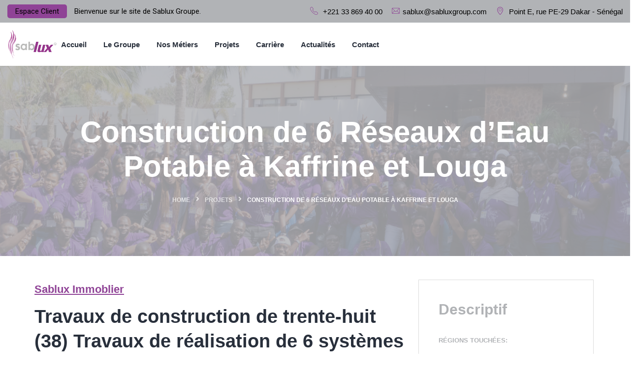

--- FILE ---
content_type: text/html; charset=UTF-8
request_url: https://www.sabluxgroup.com/project/travaux-de-realisation-de-6-systemes-aep-dans-les-regions-de-kaffrine-et-louga/
body_size: 21279
content:

<!DOCTYPE html>
<html lang="fr-FR">
<head>
	<meta charset="UTF-8">
	<meta name="viewport" content="width=device-width, initial-scale=1">
	<link rel="pingback" href="https://www.sabluxgroup.com/xmlrpc.php">
    <meta name='robots' content='index, follow, max-image-preview:large, max-snippet:-1, max-video-preview:-1'/>
	<style>img:is([sizes="auto" i], [sizes^="auto," i]) {contain-intrinsic-size:3000px 1500px}</style>
	
	
	<title>Construction de 6 Réseaux d&#039;Eau Potable à Kaffrine et Louga - Sablux Holding</title>
	<link rel="canonical" href="https://www.sabluxgroup.com/project/travaux-de-realisation-de-6-systemes-aep-dans-les-regions-de-kaffrine-et-louga/"/>
	<meta property="og:locale" content="fr_FR"/>
	<meta property="og:type" content="article"/>
	<meta property="og:title" content="Construction de 6 Réseaux d&#039;Eau Potable à Kaffrine et Louga - Sablux Holding"/>
	<meta property="og:description" content="Sablux Immoblier Travaux de construction de trente-huit (38) Travaux de réalisation de 6 systèmes AEP dans les régions de Kaffrine et Louga Ce projet entre dans le cadre de la Phase V du programme Hydraulique Villageoise qui fait partie intégrante des interventions du Royaume d’Arabie Saoudite, représenté par le Fonds Saoudien pour le Développement (FSD). [&hellip;]"/>
	<meta property="og:url" content="https://www.sabluxgroup.com/project/travaux-de-realisation-de-6-systemes-aep-dans-les-regions-de-kaffrine-et-louga/"/>
	<meta property="og:site_name" content="Sablux Holding"/>
	<meta property="article:publisher" content="https://www.facebook.com/SabluxHolding"/>
	<meta property="article:modified_time" content="2023-09-26T08:59:09+00:00"/>
	<meta property="og:image" content="https://site-holding.s3.eu-west-3.amazonaws.com/media/realisation-de-6-systemes-AEP.jpg"/>
	<meta property="og:image:width" content="1920"/>
	<meta property="og:image:height" content="1080"/>
	<meta property="og:image:type" content="image/jpeg"/>
	<meta name="twitter:card" content="summary_large_image"/>
	<meta name="twitter:site" content="@SabluxHolding"/>
	<meta name="twitter:label1" content="Durée de lecture estimée"/>
	<meta name="twitter:data1" content="1 minute"/>
	<script type="application/ld+json" class="yoast-schema-graph">{"@context":"https://schema.org","@graph":[{"@type":"WebPage","@id":"https://www.sabluxgroup.com/project/travaux-de-realisation-de-6-systemes-aep-dans-les-regions-de-kaffrine-et-louga/","url":"https://www.sabluxgroup.com/project/travaux-de-realisation-de-6-systemes-aep-dans-les-regions-de-kaffrine-et-louga/","name":"Construction de 6 Réseaux d'Eau Potable à Kaffrine et Louga - Sablux Holding","isPartOf":{"@id":"https://www.sabluxgroup.com/#website"},"primaryImageOfPage":{"@id":"https://www.sabluxgroup.com/project/travaux-de-realisation-de-6-systemes-aep-dans-les-regions-de-kaffrine-et-louga/#primaryimage"},"image":{"@id":"https://www.sabluxgroup.com/project/travaux-de-realisation-de-6-systemes-aep-dans-les-regions-de-kaffrine-et-louga/#primaryimage"},"thumbnailUrl":"https://site-holding.s3.eu-west-3.amazonaws.com/media/realisation-de-6-systemes-AEP.jpg","datePublished":"2023-09-07T16:03:16+00:00","dateModified":"2023-09-26T08:59:09+00:00","breadcrumb":{"@id":"https://www.sabluxgroup.com/project/travaux-de-realisation-de-6-systemes-aep-dans-les-regions-de-kaffrine-et-louga/#breadcrumb"},"inLanguage":"fr-FR","potentialAction":[{"@type":"ReadAction","target":["https://www.sabluxgroup.com/project/travaux-de-realisation-de-6-systemes-aep-dans-les-regions-de-kaffrine-et-louga/"]}]},{"@type":"ImageObject","inLanguage":"fr-FR","@id":"https://www.sabluxgroup.com/project/travaux-de-realisation-de-6-systemes-aep-dans-les-regions-de-kaffrine-et-louga/#primaryimage","url":"https://site-holding.s3.eu-west-3.amazonaws.com/media/realisation-de-6-systemes-AEP.jpg","contentUrl":"https://site-holding.s3.eu-west-3.amazonaws.com/media/realisation-de-6-systemes-AEP.jpg","width":1920,"height":1080},{"@type":"BreadcrumbList","@id":"https://www.sabluxgroup.com/project/travaux-de-realisation-de-6-systemes-aep-dans-les-regions-de-kaffrine-et-louga/#breadcrumb","itemListElement":[{"@type":"ListItem","position":1,"name":"Accueil","item":"https://www.sabluxgroup.com/"},{"@type":"ListItem","position":2,"name":"Construction de 6 Réseaux d&rsquo;Eau Potable à Kaffrine et Louga"}]},{"@type":"WebSite","@id":"https://www.sabluxgroup.com/#website","url":"https://www.sabluxgroup.com/","name":"Sablux Holding","description":"","publisher":{"@id":"https://www.sabluxgroup.com/#organization"},"potentialAction":[{"@type":"SearchAction","target":{"@type":"EntryPoint","urlTemplate":"https://www.sabluxgroup.com/?s={search_term_string}"},"query-input":{"@type":"PropertyValueSpecification","valueRequired":true,"valueName":"search_term_string"}}],"inLanguage":"fr-FR"},{"@type":"Organization","@id":"https://www.sabluxgroup.com/#organization","name":"Sablux Holding","url":"https://www.sabluxgroup.com/","logo":{"@type":"ImageObject","inLanguage":"fr-FR","@id":"https://www.sabluxgroup.com/#/schema/logo/image/","url":"https://site-holding.s3.eu-west-3.amazonaws.com/media/Logo-Holding-1-1.png","contentUrl":"https://site-holding.s3.eu-west-3.amazonaws.com/media/Logo-Holding-1-1.png","width":380,"height":203,"caption":"Sablux Holding"},"image":{"@id":"https://www.sabluxgroup.com/#/schema/logo/image/"},"sameAs":["https://www.facebook.com/SabluxHolding","https://x.com/SabluxHolding","https://instagram.com/sabluxholding","https://sn.linkedin.com/company/sablux-holding"]}]}</script>
	


<link rel='dns-prefetch' href='//www.googletagmanager.com'/>
<link rel='dns-prefetch' href='//fonts.googleapis.com'/>
<style id='classic-theme-styles-inline-css' type='text/css'>.wp-block-button__link{color:#fff;background-color:#32373c;border-radius:9999px;box-shadow:none;text-decoration:none;padding:calc(.667em + 2px) calc(1.333em + 2px);font-size:1.125em}.wp-block-file__button{background:#32373c;color:#fff;text-decoration:none}</style>
<style id='global-styles-inline-css' type='text/css'>:root{--wp--preset--aspect-ratio--square:1;--wp--preset--aspect-ratio--4-3: 4/3;--wp--preset--aspect-ratio--3-4: 3/4;--wp--preset--aspect-ratio--3-2: 3/2;--wp--preset--aspect-ratio--2-3: 2/3;--wp--preset--aspect-ratio--16-9: 16/9;--wp--preset--aspect-ratio--9-16: 9/16;--wp--preset--color--black:#000;--wp--preset--color--cyan-bluish-gray:#abb8c3;--wp--preset--color--white:#fff;--wp--preset--color--pale-pink:#f78da7;--wp--preset--color--vivid-red:#cf2e2e;--wp--preset--color--luminous-vivid-orange:#ff6900;--wp--preset--color--luminous-vivid-amber:#fcb900;--wp--preset--color--light-green-cyan:#7bdcb5;--wp--preset--color--vivid-green-cyan:#00d084;--wp--preset--color--pale-cyan-blue:#8ed1fc;--wp--preset--color--vivid-cyan-blue:#0693e3;--wp--preset--color--vivid-purple:#9b51e0;--wp--preset--gradient--vivid-cyan-blue-to-vivid-purple:linear-gradient(135deg,rgba(6,147,227,1) 0%,#9b51e0 100%);--wp--preset--gradient--light-green-cyan-to-vivid-green-cyan:linear-gradient(135deg,#7adcb4 0%,#00d082 100%);--wp--preset--gradient--luminous-vivid-amber-to-luminous-vivid-orange:linear-gradient(135deg,rgba(252,185,0,1) 0%,rgba(255,105,0,1) 100%);--wp--preset--gradient--luminous-vivid-orange-to-vivid-red:linear-gradient(135deg,rgba(255,105,0,1) 0%,#cf2e2e 100%);--wp--preset--gradient--very-light-gray-to-cyan-bluish-gray:linear-gradient(135deg,#eee 0%,#a9b8c3 100%);--wp--preset--gradient--cool-to-warm-spectrum:linear-gradient(135deg,#4aeadc 0%,#9778d1 20%,#cf2aba 40%,#ee2c82 60%,#fb6962 80%,#fef84c 100%);--wp--preset--gradient--blush-light-purple:linear-gradient(135deg,#ffceec 0%,#9896f0 100%);--wp--preset--gradient--blush-bordeaux:linear-gradient(135deg,#fecda5 0%,#fe2d2d 50%,#6b003e 100%);--wp--preset--gradient--luminous-dusk:linear-gradient(135deg,#ffcb70 0%,#c751c0 50%,#4158d0 100%);--wp--preset--gradient--pale-ocean:linear-gradient(135deg,#fff5cb 0%,#b6e3d4 50%,#33a7b5 100%);--wp--preset--gradient--electric-grass:linear-gradient(135deg,#caf880 0%,#71ce7e 100%);--wp--preset--gradient--midnight:linear-gradient(135deg,#020381 0%,#2874fc 100%);--wp--preset--font-size--small:13px;--wp--preset--font-size--medium:20px;--wp--preset--font-size--large:36px;--wp--preset--font-size--x-large:42px;--wp--preset--spacing--20:.44rem;--wp--preset--spacing--30:.67rem;--wp--preset--spacing--40:1rem;--wp--preset--spacing--50:1.5rem;--wp--preset--spacing--60:2.25rem;--wp--preset--spacing--70:3.38rem;--wp--preset--spacing--80:5.06rem;--wp--preset--shadow--natural:6px 6px 9px rgba(0,0,0,.2);--wp--preset--shadow--deep:12px 12px 50px rgba(0,0,0,.4);--wp--preset--shadow--sharp:6px 6px 0 rgba(0,0,0,.2);--wp--preset--shadow--outlined:6px 6px 0 -3px rgba(255,255,255,1) , 6px 6px rgba(0,0,0,1);--wp--preset--shadow--crisp:6px 6px 0 rgba(0,0,0,1)}:where(.is-layout-flex){gap:.5em}:where(.is-layout-grid){gap:.5em}body .is-layout-flex{display:flex}.is-layout-flex{flex-wrap:wrap;align-items:center}.is-layout-flex > :is(*, div){margin:0}body .is-layout-grid{display:grid}.is-layout-grid > :is(*, div){margin:0}:where(.wp-block-columns.is-layout-flex){gap:2em}:where(.wp-block-columns.is-layout-grid){gap:2em}:where(.wp-block-post-template.is-layout-flex){gap:1.25em}:where(.wp-block-post-template.is-layout-grid){gap:1.25em}.has-black-color{color:var(--wp--preset--color--black)!important}.has-cyan-bluish-gray-color{color:var(--wp--preset--color--cyan-bluish-gray)!important}.has-white-color{color:var(--wp--preset--color--white)!important}.has-pale-pink-color{color:var(--wp--preset--color--pale-pink)!important}.has-vivid-red-color{color:var(--wp--preset--color--vivid-red)!important}.has-luminous-vivid-orange-color{color:var(--wp--preset--color--luminous-vivid-orange)!important}.has-luminous-vivid-amber-color{color:var(--wp--preset--color--luminous-vivid-amber)!important}.has-light-green-cyan-color{color:var(--wp--preset--color--light-green-cyan)!important}.has-vivid-green-cyan-color{color:var(--wp--preset--color--vivid-green-cyan)!important}.has-pale-cyan-blue-color{color:var(--wp--preset--color--pale-cyan-blue)!important}.has-vivid-cyan-blue-color{color:var(--wp--preset--color--vivid-cyan-blue)!important}.has-vivid-purple-color{color:var(--wp--preset--color--vivid-purple)!important}.has-black-background-color{background-color:var(--wp--preset--color--black)!important}.has-cyan-bluish-gray-background-color{background-color:var(--wp--preset--color--cyan-bluish-gray)!important}.has-white-background-color{background-color:var(--wp--preset--color--white)!important}.has-pale-pink-background-color{background-color:var(--wp--preset--color--pale-pink)!important}.has-vivid-red-background-color{background-color:var(--wp--preset--color--vivid-red)!important}.has-luminous-vivid-orange-background-color{background-color:var(--wp--preset--color--luminous-vivid-orange)!important}.has-luminous-vivid-amber-background-color{background-color:var(--wp--preset--color--luminous-vivid-amber)!important}.has-light-green-cyan-background-color{background-color:var(--wp--preset--color--light-green-cyan)!important}.has-vivid-green-cyan-background-color{background-color:var(--wp--preset--color--vivid-green-cyan)!important}.has-pale-cyan-blue-background-color{background-color:var(--wp--preset--color--pale-cyan-blue)!important}.has-vivid-cyan-blue-background-color{background-color:var(--wp--preset--color--vivid-cyan-blue)!important}.has-vivid-purple-background-color{background-color:var(--wp--preset--color--vivid-purple)!important}.has-black-border-color{border-color:var(--wp--preset--color--black)!important}.has-cyan-bluish-gray-border-color{border-color:var(--wp--preset--color--cyan-bluish-gray)!important}.has-white-border-color{border-color:var(--wp--preset--color--white)!important}.has-pale-pink-border-color{border-color:var(--wp--preset--color--pale-pink)!important}.has-vivid-red-border-color{border-color:var(--wp--preset--color--vivid-red)!important}.has-luminous-vivid-orange-border-color{border-color:var(--wp--preset--color--luminous-vivid-orange)!important}.has-luminous-vivid-amber-border-color{border-color:var(--wp--preset--color--luminous-vivid-amber)!important}.has-light-green-cyan-border-color{border-color:var(--wp--preset--color--light-green-cyan)!important}.has-vivid-green-cyan-border-color{border-color:var(--wp--preset--color--vivid-green-cyan)!important}.has-pale-cyan-blue-border-color{border-color:var(--wp--preset--color--pale-cyan-blue)!important}.has-vivid-cyan-blue-border-color{border-color:var(--wp--preset--color--vivid-cyan-blue)!important}.has-vivid-purple-border-color{border-color:var(--wp--preset--color--vivid-purple)!important}.has-vivid-cyan-blue-to-vivid-purple-gradient-background{background:var(--wp--preset--gradient--vivid-cyan-blue-to-vivid-purple)!important}.has-light-green-cyan-to-vivid-green-cyan-gradient-background{background:var(--wp--preset--gradient--light-green-cyan-to-vivid-green-cyan)!important}.has-luminous-vivid-amber-to-luminous-vivid-orange-gradient-background{background:var(--wp--preset--gradient--luminous-vivid-amber-to-luminous-vivid-orange)!important}.has-luminous-vivid-orange-to-vivid-red-gradient-background{background:var(--wp--preset--gradient--luminous-vivid-orange-to-vivid-red)!important}.has-very-light-gray-to-cyan-bluish-gray-gradient-background{background:var(--wp--preset--gradient--very-light-gray-to-cyan-bluish-gray)!important}.has-cool-to-warm-spectrum-gradient-background{background:var(--wp--preset--gradient--cool-to-warm-spectrum)!important}.has-blush-light-purple-gradient-background{background:var(--wp--preset--gradient--blush-light-purple)!important}.has-blush-bordeaux-gradient-background{background:var(--wp--preset--gradient--blush-bordeaux)!important}.has-luminous-dusk-gradient-background{background:var(--wp--preset--gradient--luminous-dusk)!important}.has-pale-ocean-gradient-background{background:var(--wp--preset--gradient--pale-ocean)!important}.has-electric-grass-gradient-background{background:var(--wp--preset--gradient--electric-grass)!important}.has-midnight-gradient-background{background:var(--wp--preset--gradient--midnight)!important}.has-small-font-size{font-size:var(--wp--preset--font-size--small)!important}.has-medium-font-size{font-size:var(--wp--preset--font-size--medium)!important}.has-large-font-size{font-size:var(--wp--preset--font-size--large)!important}.has-x-large-font-size{font-size:var(--wp--preset--font-size--x-large)!important}:where(.wp-block-post-template.is-layout-flex){gap:1.25em}:where(.wp-block-post-template.is-layout-grid){gap:1.25em}:where(.wp-block-columns.is-layout-flex){gap:2em}:where(.wp-block-columns.is-layout-grid){gap:2em}:root :where(.wp-block-pullquote){font-size:1.5em;line-height:1.6}</style>
<link rel='stylesheet' id='contact-form-7-css' href='https://www.sabluxgroup.com/wp-content/plugins/contact-form-7/includes/css/A.styles.css,qver=5.9.8.pagespeed.cf.bkX63Rfd0q.css' type='text/css' media='all'/>
<link rel='stylesheet' id='bootstrap-css' href='https://www.sabluxgroup.com/wp-content/themes/creote/assets/css/bootstrap.min.css,qver=5.1.2.pagespeed.ce.Sl6DNzV69G.css' type='text/css' media='all'/>
<link rel='stylesheet' id='animate-css' href='https://www.sabluxgroup.com/wp-content/plugins/creote-addons/assets/css/A.animate.css,qver=3.7.2.pagespeed.cf.M3aj0gs58u.css' type='text/css' media='all'/>
<link rel='stylesheet' id='swiper-style-css' href='https://www.sabluxgroup.com/wp-content/plugins/creote-addons/assets/css/A.swiper.min.css,qver=6.7.5.pagespeed.cf.rZdy7SDrZb.css' type='text/css' media='all'/>
<link rel='stylesheet' id='owl-style-css' href='https://www.sabluxgroup.com/wp-content/plugins/creote-addons/assets/css/A.owl.css,qver=2.3.4.pagespeed.cf.F39IA4HvTK.css' type='text/css' media='all'/>
<link rel='stylesheet' id='fancybox-style-css' href='https://www.sabluxgroup.com/wp-content/plugins/creote-addons/assets/css/jquery.fancybox.min.css,qver=3.5.7.pagespeed.ce.NdKQr9caYF.css' type='text/css' media='all'/>
<link rel='stylesheet' id='popupcss-css' href='https://www.sabluxgroup.com/wp-content/plugins/creote-addons/assets/css/A.popupcss.css,qver=1.1.0.pagespeed.cf.Ni6JTVa0l-.css' type='text/css' media='all'/>
<link rel='stylesheet' id='aos-css' href='https://www.sabluxgroup.com/wp-content/plugins/creote-addons/assets/css/aos.css,qver=1.0.0.pagespeed.ce.hH2o_KgGDK.css' type='text/css' media='all'/>
<link rel='stylesheet' id='icomoon-icons-css' href='https://www.sabluxgroup.com/wp-content/themes/creote/assets/css/A.icomoon.css,qver=1.0.0.pagespeed.cf.9bDTFnEFo8.css' type='text/css' media='all'/>
<link rel='stylesheet' id='fontawesome-icons-css' href='https://www.sabluxgroup.com/wp-content/themes/creote/assets/css/A.font-awesome.min.css,qver=4.7.0.pagespeed.cf.T7ylBF_Yqp.css' type='text/css' media='all'/>
<link rel='stylesheet' id='style-css' href='https://www.sabluxgroup.com/wp-content/themes/creote/A.style.css,qver=6.8.3.pagespeed.cf.8HSeZElyTs.css' type='text/css' media='all'/>
<link rel='stylesheet' id='rtl-style-css' href='https://www.sabluxgroup.com/wp-content/themes/creote/assets/css/A.rtl.css,qver=1.0.pagespeed.cf.fT3o8korI7.css' type='text/css' media='all'/>
<link rel='stylesheet' id='creote-theme-css' href='https://www.sabluxgroup.com/wp-content/themes/creote/assets/css/scss/elements/A.theme-css.css,qver=6.8.3.pagespeed.cf.MUuXfUvihG.css' type='text/css' media='all'/>
<style id='creote-theme-inline-css' type='text/css'>:root{--primary-color-one:#8f4396!important}:root{--primary-color-two:#b1b3b6!important;--footer-default-bgcolor:#b1b3b6!important}:root{--primary-color-three:#ffca30!important}:root{--text-color-dark:#0c0c0c!important}:root{--text-color-light:#161616!important}:root{--border-color-dark:#8f4396!important}:root{--menu-active-color:#8f4396!important}.sticky_header_main .header_logo_box img{margin-left:0!important}:root{--creote-family-one:Arial , Helvetica , sans-serif!important}:root{--creote-family-two:Arial , Helvetica , sans-serif!important}</style>
<link rel='stylesheet' id='creote-mobile-header-css' href='https://www.sabluxgroup.com/wp-content/themes/creote/assets/css/scss/elements/A.mobile.css,qver=6.8.3.pagespeed.cf.8nU1vZEmsP.css' type='text/css' media='all'/>
<style id='wpa-css-css' media='all'>.wpa-test-msg{background:#d1ecf1!important;border:1px solid #bee5eb!important;border-radius:5px!important;color:#0c5460!important;font-size:14px!important;padding:.75rem 1.25rem!important;font-family:Arial!important;margin-top:5px!important}span.wpa-button{display:inline-block!important;padding-top:5px!important;color:#fff!important;background-color:#6c757d!important;border-color:#6c757d!important;padding:5px 10px!important;border-radius:5px!important;margin-top:5px!important;cursor:pointer!important}#altEmail_container,.altEmail_container{position:absolute!important;overflow:hidden!important;display:inline!important;height:1px!important;width:1px!important;z-index:-1000!important}</style>
<link rel='stylesheet' id='wp-job-manager-job-listings-css' href='https://www.sabluxgroup.com/wp-content/plugins/wp-job-manager/assets/dist/css/A.job-listings.css,qver=598383a28ac5f9f156e4.pagespeed.cf.hKira-xSbD.css' type='text/css' media='all'/>
<link rel='stylesheet' id='awsm-jobs-general-css' href='https://www.sabluxgroup.com/wp-content/plugins/wp-job-openings/assets/css/general.min.css,qver=3.4.7.pagespeed.ce.XpPJ6BLa-d.css' type='text/css' media='all'/>
<link rel='stylesheet' id='awsm-jobs-style-css' href='https://www.sabluxgroup.com/wp-content/plugins/wp-job-openings/assets/css/style.min.css,qver=3.4.7.pagespeed.ce.cUwisn7siV.css' type='text/css' media='all'/>
<link rel='stylesheet' id='creote-fonts-css' href='https://fonts.googleapis.com/css?family=Spartan%3A400%2C500%2C600%2C700%2C800%2C900%7CInter%3A300%2C400%2C500%2C600%2C700%2C800%2C900&#038;subset=latin%2Clatin-ext' type='text/css' media='all'/>
<link rel='stylesheet' id='creote-meta-box-css' href='https://www.sabluxgroup.com/wp-content/themes/creote/assets/css/A.metabox.css,qver=6.8.3.pagespeed.cf.-_nITm_5DQ.css' type='text/css' media='all'/>
<link rel='stylesheet' id='elementor-icons-css' href='https://www.sabluxgroup.com/wp-content/plugins/elementor/assets/lib/eicons/css/A.elementor-icons.min.css,qver=5.32.0.pagespeed.cf.x5Ghukto2R.css' type='text/css' media='all'/>
<link rel='stylesheet' id='elementor-frontend-css' href='https://www.sabluxgroup.com/wp-content/plugins/elementor/assets/css/A.frontend.min.css,qver=3.25.6.pagespeed.cf.ysQ9eELxD0.css' type='text/css' media='all'/>
<link rel='stylesheet' id='swiper-css' href='https://www.sabluxgroup.com/wp-content/plugins/elementor/assets/lib/swiper/v8/css/A.swiper.min.css,qver=8.4.5.pagespeed.cf.1sMgTZG5nO.css' type='text/css' media='all'/>
<link rel='stylesheet' id='e-swiper-css' href='https://www.sabluxgroup.com/wp-content/plugins/elementor/assets/css/conditionals/e-swiper.min.css,qver=3.25.6.pagespeed.ce.-aTUK_Zkkd.css' type='text/css' media='all'/>
<style id='elementor-post-28836-css' media='all'>.elementor-kit-28836{--e-global-color-primary:#6ec1e4;--e-global-color-secondary:#54595f;--e-global-color-text:#7a7a7a;--e-global-color-accent:#61ce70;--e-global-color-039b907:#8f4396;--e-global-color-e9a289b:#b1b2b6;--e-global-color-f196ef3:#000;--e-global-color-d64a041:#fff;--e-global-typography-primary-font-family:"Squada One";--e-global-typography-primary-font-size:16px;--e-global-typography-primary-font-weight:600;--e-global-typography-secondary-font-family:"Roboto Slab";--e-global-typography-secondary-font-weight:400;--e-global-typography-text-font-family:"Sofia Sans Semi Condensed";--e-global-typography-text-font-weight:400;--e-global-typography-accent-font-family:"Roboto";--e-global-typography-accent-font-weight:500;font-family:"Roboto"}.elementor-section.elementor-section-boxed>.elementor-container{max-width:1140px}.e-con{--container-max-width:1140px}.elementor-widget:not(:last-child){margin-block-end:20px}.elementor-element{--widgets-spacing:20px 20px}{}h1.entry-title{display:var(--page-title-display)}.elementor-kit-28836 e-page-transition{background-color:#ffbc7d}@media (max-width:1024px){.elementor-section.elementor-section-boxed>.elementor-container{max-width:1024px}.e-con{--container-max-width:1024px}}@media (max-width:767px){.elementor-section.elementor-section-boxed>.elementor-container{max-width:767px}.e-con{--container-max-width:767px}}</style>
<style id='e-popup-style-css' media='all'>[data-elementor-type=popup] .elementor-section-wrap:not(:empty)+#elementor-add-new-section,[data-elementor-type=popup]:not(.elementor-edit-area){display:none}.elementor-popup-modal{background-color:transparent;display:flex;pointer-events:none;-webkit-user-select:auto;-moz-user-select:auto;user-select:auto}.elementor-popup-modal .dialog-buttons-wrapper,.elementor-popup-modal .dialog-header{display:none}.elementor-popup-modal .dialog-close-button{display:none;inset-inline-end:20px;margin-top:0;opacity:1;pointer-events:all;top:20px;z-index:9999}.elementor-popup-modal .dialog-close-button svg{fill:#1f2124;height:1em;width:1em}.elementor-popup-modal .dialog-widget-content{background-color:#fff;border-radius:0;box-shadow:none;max-height:100%;max-width:100%;overflow:visible;pointer-events:all;width:auto}.elementor-popup-modal .dialog-message{display:flex;max-height:100vh;max-width:100vw;overflow:auto;padding:0;width:640px}.elementor-popup-modal .elementor{width:100%}</style>
<link rel='stylesheet' id='font-awesome-5-all-css' href='https://www.sabluxgroup.com/wp-content/plugins/elementor/assets/lib/font-awesome/css/A.all.min.css,qver=3.25.6.pagespeed.cf._mbokTOiYl.css' type='text/css' media='all'/>
<link rel='stylesheet' id='font-awesome-4-shim-css' href='https://www.sabluxgroup.com/wp-content/plugins/elementor/assets/lib/font-awesome/css/A.v4-shims.min.css,qver=3.25.6.pagespeed.cf.0XlImbwfpC.css' type='text/css' media='all'/>
<style id='widget-image-css' media='all'>.elementor-widget-image{text-align:center}.elementor-widget-image a{display:inline-block}.elementor-widget-image a img[src$=".svg"]{width:48px}.elementor-widget-image img{vertical-align:middle;display:inline-block}</style>
<link rel='stylesheet' id='elementor-post-29811-css' href='https://www.sabluxgroup.com/wp-content/uploads/elementor/css/post-29811.css?ver=1731955260' type='text/css' media='all'/>
<link rel='stylesheet' id='awsm-job-pro-flatpickr-css' href='https://www.sabluxgroup.com/wp-content/plugins/pro-pack-for-wp-job-openings/assets/css/A.flatpickr.min.css,qver=4.6.9.pagespeed.cf.s2oz2sOmwy.css' type='text/css' media='all'/>
<link rel='stylesheet' id='awsm-job-pro-country-select-css' href='https://www.sabluxgroup.com/wp-content/plugins/pro-pack-for-wp-job-openings/assets/css/A.intlTelInput.min.css,qver=17.0.16.pagespeed.cf.IUbqmGIO3V.css' type='text/css' media='all'/>
<link rel='stylesheet' id='awsm-job-pro-style-css' href='https://www.sabluxgroup.com/wp-content/plugins/pro-pack-for-wp-job-openings/assets/css/style.min.css,qver=3.4.3.pagespeed.ce.DWUYeI1pFJ.css' type='text/css' media='all'/>
<link rel='stylesheet' id='sib-front-css-css' href='https://www.sabluxgroup.com/wp-content/plugins/mailin/css/A.mailin-front.css,qver=6.8.3.pagespeed.cf.DJPCmWFIuB.css' type='text/css' media='all'/>
<link rel='stylesheet' id='google-fonts-1-css' href='https://fonts.googleapis.com/css?family=Squada+One%3A100%2C100italic%2C200%2C200italic%2C300%2C300italic%2C400%2C400italic%2C500%2C500italic%2C600%2C600italic%2C700%2C700italic%2C800%2C800italic%2C900%2C900italic%7CRoboto+Slab%3A100%2C100italic%2C200%2C200italic%2C300%2C300italic%2C400%2C400italic%2C500%2C500italic%2C600%2C600italic%2C700%2C700italic%2C800%2C800italic%2C900%2C900italic%7CSofia+Sans+Semi+Condensed%3A100%2C100italic%2C200%2C200italic%2C300%2C300italic%2C400%2C400italic%2C500%2C500italic%2C600%2C600italic%2C700%2C700italic%2C800%2C800italic%2C900%2C900italic%7CRoboto%3A100%2C100italic%2C200%2C200italic%2C300%2C300italic%2C400%2C400italic%2C500%2C500italic%2C600%2C600italic%2C700%2C700italic%2C800%2C800italic%2C900%2C900italic&#038;display=swap&#038;ver=6.8.3' type='text/css' media='all'/>
<link rel="preconnect" href="https://fonts.gstatic.com/" crossorigin><script type="text/javascript" src="https://www.sabluxgroup.com/wp-includes/js/jquery/jquery.min.js,qver=3.7.1.pagespeed.jm.PoWN7KAtLT.js" id="jquery-core-js"></script>
<script type="text/javascript" src="https://www.sabluxgroup.com/wp-includes/js/jquery/jquery-migrate.min.js,qver=3.4.1.pagespeed.jm.bhhu-RahTI.js" id="jquery-migrate-js"></script>



<script type="text/javascript" src="https://www.googletagmanager.com/gtag/js?id=GT-WFFLSWK" id="google_gtagjs-js" async></script>
<script type="text/javascript" id="google_gtagjs-js-after">//<![CDATA[
window.dataLayer=window.dataLayer||[];function gtag(){dataLayer.push(arguments);}gtag("set","linker",{"domains":["www.sabluxgroup.com"]});gtag("js",new Date());gtag("set","developer_id.dZTNiMT",true);gtag("config","GT-WFFLSWK");
//]]></script>
<script type="text/javascript" src="https://www.sabluxgroup.com/wp-content/plugins/elementor/assets/lib/font-awesome/js/v4-shims.min.js,qver=3.25.6.pagespeed.jm.4qTzQsvts1.js" id="font-awesome-4-shim-js"></script>
<script type="text/javascript" id="sib-front-js-js-extra">//<![CDATA[
var sibErrMsg={"invalidMail":"Please fill out valid email address","requiredField":"Please fill out required fields","invalidDateFormat":"Please fill out valid date format","invalidSMSFormat":"Please fill out valid phone number"};var ajax_sib_front_object={"ajax_url":"https:\/\/www.sabluxgroup.com\/wp-admin\/admin-ajax.php","ajax_nonce":"aeb522b7d4","flag_url":"https:\/\/www.sabluxgroup.com\/wp-content\/plugins\/mailin\/img\/flags\/"};
//]]></script>
<script type="text/javascript" src="https://www.sabluxgroup.com/wp-content/plugins/mailin/js/mailin-front.js,qver=1730379587.pagespeed.jm.l_tcOd5o1u.js" id="sib-front-js-js"></script>
<meta name="generator" content="Redux 4.4.18"/><meta name="generator" content="Site Kit by Google 1.166.0"/><meta name="generator" content="Elementor 3.25.6; features: additional_custom_breakpoints, e_optimized_control_loading; settings: css_print_method-external, google_font-enabled, font_display-swap">
<script type="text/javascript">(function(){window.sib={equeue:[],client_key:"s6parb5edf1syo235jktvnik"};window.sib.email_id="";window.sendinblue={};for(var j=['track','identify','trackLink','page'],i=0;i<j.length;i++){(function(k){window.sendinblue[k]=function(){var arg=Array.prototype.slice.call(arguments);(window.sib[k]||function(){var t={};t[k]=arg;window.sib.equeue.push(t);})(arg[0],arg[1],arg[2]);};})(j[i]);}var n=document.createElement("script"),i=document.getElementsByTagName("script")[0];n.type="text/javascript",n.id="sendinblue-js",n.async=!0,n.src="https://sibautomation.com/sa.js?plugin=wordpress&key="+window.sib.client_key,i.parentNode.insertBefore(n,i),window.sendinblue.page();})();</script>			<style>.e-con.e-parent:nth-of-type(n+4):not(.e-lazyloaded):not(.e-no-lazyload),
				.e-con.e-parent:nth-of-type(n+4):not(.e-lazyloaded):not(.e-no-lazyload) * {background-image:none!important}@media screen and (max-height:1024px){.e-con.e-parent:nth-of-type(n+3):not(.e-lazyloaded):not(.e-no-lazyload),
					.e-con.e-parent:nth-of-type(n+3):not(.e-lazyloaded):not(.e-no-lazyload) * {background-image:none!important}}@media screen and (max-height:640px){.e-con.e-parent:nth-of-type(n+2):not(.e-lazyloaded):not(.e-no-lazyload),
					.e-con.e-parent:nth-of-type(n+2):not(.e-lazyloaded):not(.e-no-lazyload) * {background-image:none!important}}</style>
			<meta name="generator" content="Powered by Slider Revolution 6.6.15 - responsive, Mobile-Friendly Slider Plugin for WordPress with comfortable drag and drop interface."/>
<link rel="icon" href="https://site-holding.s3.eu-west-3.amazonaws.com/media/cropped-fav-icone-32x32.png" sizes="32x32"/>
<link rel="icon" href="https://site-holding.s3.eu-west-3.amazonaws.com/media/cropped-fav-icone-192x192.png" sizes="192x192"/>
<link rel="apple-touch-icon" href="https://site-holding.s3.eu-west-3.amazonaws.com/media/cropped-fav-icone-180x180.png"/>
<meta name="msapplication-TileImage" content="https://site-holding.s3.eu-west-3.amazonaws.com/media/cropped-fav-icone-270x270.png"/>
<script>function setREVStartSize(e){window.RSIW=window.RSIW===undefined?window.innerWidth:window.RSIW;window.RSIH=window.RSIH===undefined?window.innerHeight:window.RSIH;try{var pw=document.getElementById(e.c).parentNode.offsetWidth,newh;pw=pw===0||isNaN(pw)||(e.l=="fullwidth"||e.layout=="fullwidth")?window.RSIW:pw;e.tabw=e.tabw===undefined?0:parseInt(e.tabw);e.thumbw=e.thumbw===undefined?0:parseInt(e.thumbw);e.tabh=e.tabh===undefined?0:parseInt(e.tabh);e.thumbh=e.thumbh===undefined?0:parseInt(e.thumbh);e.tabhide=e.tabhide===undefined?0:parseInt(e.tabhide);e.thumbhide=e.thumbhide===undefined?0:parseInt(e.thumbhide);e.mh=e.mh===undefined||e.mh==""||e.mh==="auto"?0:parseInt(e.mh,0);if(e.layout==="fullscreen"||e.l==="fullscreen")newh=Math.max(e.mh,window.RSIH);else{e.gw=Array.isArray(e.gw)?e.gw:[e.gw];for(var i in e.rl)if(e.gw[i]===undefined||e.gw[i]===0)e.gw[i]=e.gw[i-1];e.gh=e.el===undefined||e.el===""||(Array.isArray(e.el)&&e.el.length==0)?e.gh:e.el;e.gh=Array.isArray(e.gh)?e.gh:[e.gh];for(var i in e.rl)if(e.gh[i]===undefined||e.gh[i]===0)e.gh[i]=e.gh[i-1];var nl=new Array(e.rl.length),ix=0,sl;e.tabw=e.tabhide>=pw?0:e.tabw;e.thumbw=e.thumbhide>=pw?0:e.thumbw;e.tabh=e.tabhide>=pw?0:e.tabh;e.thumbh=e.thumbhide>=pw?0:e.thumbh;for(var i in e.rl)nl[i]=e.rl[i]<window.RSIW?0:e.rl[i];sl=nl[0];for(var i in nl)if(sl>nl[i]&&nl[i]>0){sl=nl[i];ix=i;}var m=pw>(e.gw[ix]+e.tabw+e.thumbw)?1:(pw-(e.tabw+e.thumbw))/(e.gw[ix]);newh=(e.gh[ix]*m)+(e.tabh+e.thumbh);}var el=document.getElementById(e.c);if(el!==null&&el)el.style.height=newh+"px";el=document.getElementById(e.c+"_wrapper");if(el!==null&&el){el.style.height=newh+"px";el.style.display="block";}}catch(e){console.log("Failure at Presize of Slider:"+e)}};</script>
		<style type="text/css" id="wp-custom-css">.sec_comments .comment-respond .comment-reply-title{display:none}</style>
		</head>
<body class="wp-singular project-template-default single single-project postid-29811 wp-theme-creote right-sidebar scrollbarcolor group-blog header_custom_style_for_all no_footer_sticky_body creote elementor-default elementor-template-full-width elementor-kit-28836 elementor-page elementor-page-29811">
<div id="page" class="page_wapper hfeed site">

<ul class="sidemenu_content_bx">
    


    

    
     

        </ul>

	<div class="quick_view_loading"></div>
		<div id="wrapper_full" class="content_all_warpper">
	
    	 
	 					<div class="header_area " id="header_contents">
   <style>.elementor-4106 .elementor-element.elementor-element-a3a61a1 .header_v13 .logo img{width:120px!important}.elementor-4106 .elementor-element.elementor-element-a3a61a1 .header_v13 .header_top ul li,.elementor-4106 .elementor-element.elementor-element-a3a61a1 .header_v13 .header_top ul li a,.elementor-4106 .elementor-element.elementor-element-a3a61a1 .header_v13 .header_top p{color:#000!important}@media (max-width:767px){.elementor-4106 .elementor-element.elementor-element-a3a61a1{width:var(--container-widget-width,360px);max-width:360px;--container-widget-width:360px;--container-widget-flex-grow:0}}</style>		<div data-elementor-type="wp-post" data-elementor-id="4106" class="elementor elementor-4106" data-elementor-post-type="header">
						<section class="elementor-section elementor-top-section elementor-element elementor-element-59c8b48 elementor-section-full_width elementor-section-height-default elementor-section-height-default" data-id="59c8b48" data-element_type="section">
						<div class="elementor-container elementor-column-gap-no">
					<div class="elementor-column elementor-col-100 elementor-top-column elementor-element elementor-element-09055b1" data-id="09055b1" data-element_type="column">
			<div class="elementor-widget-wrap elementor-element-populated">
						<div class="elementor-element elementor-element-a3a61a1 elementor-widget-mobile__width-initial elementor-widget elementor-widget-creote-header-v13" data-id="a3a61a1" data-element_type="widget" data-widget_type="creote-header-v13.default">
				<div class="elementor-widget-container">
			<header class="main-header header header_v13">  <section class="header_top"> <div class="medium-container"> <div class="header_top_inner"> <div class="top_left"> <ul class="top-links clearfix">  <li><a href="https://espaceclient.sabluxgroup.com/#/login" target=&quot;_blank&quot; rel=&quot;nofollow&quot; class="get_a_quote"> Espace Client </a> <li>  <li>Bienvenue sur le site de Sablux Groupe. </li> </ul> </div> <div class="top_right text-right"> <ul class="contact_info_two">  <li class="single"> <p> <span class="icon-telephone"></span> <a href="tel:+221 33 869 40 00">+221 33 869 40 00</a> </p> </li>   <li class="single"> <p><span class="icon-mail"></span><a href="mailto:sablux@sabluxgroup.com">sablux@sabluxgroup.com</a> </p> </li>   <li class="single"> <p> <span class="icon-location2"></span> Point E, rue PE-29 Dakar - Sénégal</p> </li>  </ul> </div> </div> </div> </section>  <section class="navbar_outer"> <div class="medium-container"> <nav class="inner_box"> <div class="header_logo_box"> <a href="https://www.sabluxgroup.com" class="logo navbar-brand" target=&quot;_blank&quot; rel=&quot;nofollow&quot;> <img src="https://site-holding.s3.eu-west-3.amazonaws.com/media/Logo-Holding-.png" alt="Sablux Holding" class="logo_default"> </a> </div> <div class="navbar_togglers hamburger_menu"> <span class="line"></span> <span class="line"></span> <span class="line"></span> </div> <div class="header_content header_content_collapse"> <div class="header_menu_box"> <div class="navigation_menu"> <ul id="myNavbar" class="navbar_nav" itemscope itemtype="http://www.schema.org/SiteNavigationElement"><li id="menu-item-31055" class="menu-item menu-item-type-post_type menu-item-object-page menu-item-home menu-item-31055 nav-item"><a itemprop="url" href="https://www.sabluxgroup.com/" class="nav-link"><span itemprop="name">Accueil</span></a></li>
<li id="menu-item-29143" class="menu-item menu-item-type-custom menu-item-object-custom menu-item-29143 nav-item"><a itemprop="url" href="https://www.sabluxgroup.com/le-groupe" class="nav-link"><span itemprop="name">Le Groupe</span></a></li>
<li id="menu-item-29145" class="menu-item menu-item-type-custom menu-item-object-custom menu-item-29145 nav-item"><a itemprop="url" href="https://www.sabluxgroup.com/nos-metiers" class="nav-link"><span itemprop="name">Nos Métiers</span></a></li>
<li id="menu-item-31497" class="menu-item menu-item-type-post_type menu-item-object-page menu-item-31497 nav-item"><a itemprop="url" href="https://www.sabluxgroup.com/projets/" class="nav-link"><span itemprop="name">Projets</span></a></li>
<li id="menu-item-29147" class="menu-item menu-item-type-custom menu-item-object-custom menu-item-29147 nav-item"><a itemprop="url" href="https://www.sabluxgroup.com/carriere" class="nav-link"><span itemprop="name">Carrière</span></a></li>
<li id="menu-item-29148" class="menu-item menu-item-type-custom menu-item-object-custom menu-item-29148 nav-item"><a itemprop="url" href="https://www.sabluxgroup.com/actualites" class="nav-link"><span itemprop="name">Actualités</span></a></li>
<li id="menu-item-29149" class="menu-item menu-item-type-custom menu-item-object-custom menu-item-29149 nav-item"><a itemprop="url" href="https://www.sabluxgroup.com/contact" class="nav-link"><span itemprop="name">Contact</span></a></li>
</ul> </div> </div> <ul class="navbar_right navbar_nav ">    </ul> </div> </nav> </div> </section></header>
		</div>
				</div>
					</div>
		</div>
					</div>
		</section>
				</div>
		   
     
   <header class="sticky_header_main">
   <style>.elementor-4834 .elementor-element.elementor-element-d33aa05 .header_v13 .logo img{width:120px!important}</style>		<div data-elementor-type="wp-post" data-elementor-id="4834" class="elementor elementor-4834" data-elementor-post-type="header">
						<section class="elementor-section elementor-top-section elementor-element elementor-element-022fef1 elementor-section-full_width elementor-section-height-default elementor-section-height-default" data-id="022fef1" data-element_type="section">
						<div class="elementor-container elementor-column-gap-no">
					<div class="elementor-column elementor-col-100 elementor-top-column elementor-element elementor-element-3d8d01f" data-id="3d8d01f" data-element_type="column">
			<div class="elementor-widget-wrap elementor-element-populated">
						<div class="elementor-element elementor-element-d33aa05 elementor-widget elementor-widget-creote-header-v13" data-id="d33aa05" data-element_type="widget" data-widget_type="creote-header-v13.default">
				<div class="elementor-widget-container">
			<header class="main-header header header_v13">  <section class="navbar_outer"> <div class="medium-container"> <nav class="inner_box"> <div class="header_logo_box"> <a href="https://www.sabluxgroup.com" class="logo navbar-brand" rel=&quot;nofollow&quot;> <img src="https://site-holding.s3.eu-west-3.amazonaws.com/media/Logo-Holding-.png" alt="Sablux Holding" class="logo_default"> </a> </div> <div class="navbar_togglers hamburger_menu"> <span class="line"></span> <span class="line"></span> <span class="line"></span> </div> <div class="header_content header_content_collapse"> <div class="header_menu_box"> <div class="navigation_menu"> <ul id="myNavbar" class="navbar_nav" itemscope itemtype="http://www.schema.org/SiteNavigationElement"><li class="menu-item menu-item-type-post_type menu-item-object-page menu-item-home menu-item-31055 nav-item"><a itemprop="url" href="https://www.sabluxgroup.com/" class="nav-link"><span itemprop="name">Accueil</span></a></li>
<li class="menu-item menu-item-type-custom menu-item-object-custom menu-item-29143 nav-item"><a itemprop="url" href="https://www.sabluxgroup.com/le-groupe" class="nav-link"><span itemprop="name">Le Groupe</span></a></li>
<li class="menu-item menu-item-type-custom menu-item-object-custom menu-item-29145 nav-item"><a itemprop="url" href="https://www.sabluxgroup.com/nos-metiers" class="nav-link"><span itemprop="name">Nos Métiers</span></a></li>
<li class="menu-item menu-item-type-post_type menu-item-object-page menu-item-31497 nav-item"><a itemprop="url" href="https://www.sabluxgroup.com/projets/" class="nav-link"><span itemprop="name">Projets</span></a></li>
<li class="menu-item menu-item-type-custom menu-item-object-custom menu-item-29147 nav-item"><a itemprop="url" href="https://www.sabluxgroup.com/carriere" class="nav-link"><span itemprop="name">Carrière</span></a></li>
<li class="menu-item menu-item-type-custom menu-item-object-custom menu-item-29148 nav-item"><a itemprop="url" href="https://www.sabluxgroup.com/actualites" class="nav-link"><span itemprop="name">Actualités</span></a></li>
<li class="menu-item menu-item-type-custom menu-item-object-custom menu-item-29149 nav-item"><a itemprop="url" href="https://www.sabluxgroup.com/contact" class="nav-link"><span itemprop="name">Contact</span></a></li>
</ul> </div> </div> <ul class="navbar_right navbar_nav ">    <li> <button type="button" class="contact-toggler"><i class="icon-menu1"></i></button> </li>  </ul> </div> </nav> </div> </section></header>
		</div>
				</div>
					</div>
		</div>
					</div>
		</section>
				</div>
		   </header>
   
</div>
					 		
<header class="mobile_header   mobile_header_style_two ">
        <div class="top_bar_moblie">
        <div class="container">
                        <div class="mail_id">
                <a href="mailto:sablux@sabluxgroup.com">
                    <i class="icon-email"></i>
                    sablux@sabluxgroup.com                </a>
            </div>
                                    <div class="phone_no">
                <a href="tel:+221338694000">
                    <i class="icon-phone-call"></i>
                    +221338694000                </a>
            </div>
            
        </div>
    </div>
        
    <div class="bottom_content clearfix">
        <div class="container">

            <div class="d-flex align-items-center">
                <div class="mobile_logo">
                        <div class="logo_box">
    <a href="#" class="logo">
        <img src="https://www.sabluxgroup.com/wp-content/uploads/2021/10/xLogo-Holding-.png.pagespeed.ic.19nxVxImb9.webp" alt="Sablux Holding" class="logo_default_sticky">
    </a>
</div>
                </div>
                
                <div>
                    <ul>
                                            <li class="nav_menu_mb">
                            <div class="navbar_togglers hamburger_menu">
                                <span class="line"></span>
                                <span class="line"></span>
                                <span class="line"></span>
                            </div>
                        </li>
                    </ul>
                </div>
            </div>
        </div>
    </div>

    
</header>		 
	    		 			<section class="page_header_default style_one  ">
   <div class="parallax_cover">
            <img src="https://site-holding.s3.eu-west-3.amazonaws.com/media/1-2-1.png" alt="bg_image" class="cover-parallax">
         </div>
   <div class="page_header_content">
   <div class="auto-container">
   <div class="row">
      <div class="col-md-12">
         <div class="banner_title_inner">
              <div class="title_page">
  <span class="main_tit">Construction de 6 Réseaux d&#8217;Eau Potable à Kaffrine et Louga</span>      </div>
            </div>
      </div>
      <div class="col-lg-12">
         <div class="breadcrumbs creote">
            <ul class="breadcrumb m-auto"><li><a href="https://www.sabluxgroup.com">Home</a> </li><li><a href="#">Projets</a></li> <li class="active">Construction de 6 Réseaux d’Eau Potable à Kaffrine et Louga</li></ul>         </div>
      </div>
   </div>
   </div>
   </div>
</section>
									            <div id="content" class="site-content ">
		        		<div class="auto-container auto_container">
				 <div class="row default_row">		<div data-elementor-type="wp-post" data-elementor-id="29811" class="elementor elementor-29811" data-elementor-post-type="project">
						<section class="elementor-section elementor-top-section elementor-element elementor-element-8e016e0 elementor-section-boxed elementor-section-height-default elementor-section-height-default" data-id="8e016e0" data-element_type="section">
						<div class="elementor-container elementor-column-gap-default">
					<div class="elementor-column elementor-col-66 elementor-top-column elementor-element elementor-element-c462846" data-id="c462846" data-element_type="column">
			<div class="elementor-widget-wrap elementor-element-populated">
						<div class="elementor-element elementor-element-0ac6b68 elementor-widget elementor-widget-creote-title-v1" data-id="0ac6b68" data-element_type="widget" data-widget_type="creote-title-v1.default">
				<div class="elementor-widget-container">
			<div class="title_all_box style_one dark_color">
            
        <div class="title_sections left">
                            <div class="before_title">
                    Sablux Immoblier                </div>
                                        <div class="title">
                    Travaux de construction de trente-huit (38) Travaux de réalisation de 6 systèmes AEP dans les régions de Kaffrine et Louga                </div>
                                        <p>Ce projet entre dans le cadre de la Phase V du programme Hydraulique Villageoise qui fait partie intégrante des interventions du Royaume d’Arabie Saoudite, représenté par le Fonds Saoudien pour le Développement (FSD). L’objectif de ce programme est d’appuyer les pays africains dans la fourniture de services d’eau potable aux populations rurales, suite aux succès notés dans les précédentes phases I, II, III et IV. La maitrise d’ouvrage étant assurée par l’OFOR, les travaux confiés à l’entreprise BAUER Resources GmbH portent globalement sur la réalisation de 24 systèmes complets d’AEP constitués de forages, châteaux d’eau, réseaux de distribution et points d’eau (bornes fontaines et abreuvoirs). In’O fait partie des entreprises à qui BAUER a sous-traité une partie des travaux.

Consistance des travaux
06 châteaux d’eau de 150 m3/20
06 cabines de pompage
06 clôtures

Sites
Louga :

✓ Wendou Beye
✓ Doundou Naidé
Kaffrine :

✓ Badar
✓ Pire Nango
✓ Touba Ndindé
✓ Sape Sabré</p>
                    </div>
        

    </div>
		</div>
				</div>
				<div class="elementor-element elementor-element-17aa46c elementor-widget elementor-widget-image" data-id="17aa46c" data-element_type="widget" data-widget_type="image.default">
				<div class="elementor-widget-container">
														<a href="https://site-holding.s3.eu-west-3.amazonaws.com/media/realisation-de-6-systemes-AEP.jpg" data-elementor-open-lightbox="yes" data-elementor-lightbox-title="realisation de 6 systèmes AEP" data-e-action-hash="#elementor-action%3Aaction%3Dlightbox%26settings%3DeyJpZCI6MzAzNDQsInVybCI6Imh0dHBzOlwvXC9zaXRlLWhvbGRpbmcuczMuZXUtd2VzdC0zLmFtYXpvbmF3cy5jb21cL21lZGlhXC9yZWFsaXNhdGlvbi1kZS02LXN5c3RlbWVzLUFFUC5qcGcifQ%3D%3D">
							<img fetchpriority="high" decoding="async" width="1920" height="1080" src="https://site-holding.s3.eu-west-3.amazonaws.com/media/realisation-de-6-systemes-AEP.jpg" class="attachment-full size-full wp-image-30344" alt="" srcset="https://site-holding.s3.eu-west-3.amazonaws.com/media/realisation-de-6-systemes-AEP.jpg 1920w, https://site-holding.s3.eu-west-3.amazonaws.com/media/realisation-de-6-systemes-AEP-300x169.jpg 300w, https://site-holding.s3.eu-west-3.amazonaws.com/media/realisation-de-6-systemes-AEP-1024x576.jpg 1024w, https://site-holding.s3.eu-west-3.amazonaws.com/media/realisation-de-6-systemes-AEP-768x432.jpg 768w, https://site-holding.s3.eu-west-3.amazonaws.com/media/realisation-de-6-systemes-AEP-1536x864.jpg 1536w" sizes="(max-width: 1920px) 100vw, 1920px"/>								</a>
													</div>
				</div>
					</div>
		</div>
				<div class="elementor-column elementor-col-33 elementor-top-column elementor-element elementor-element-c4b569a" data-id="c4b569a" data-element_type="column">
			<div class="elementor-widget-wrap elementor-element-populated">
						<div class="elementor-element elementor-element-d034173 elementor-widget elementor-widget-creote-project-inforamtion-v1" data-id="d034173" data-element_type="widget" data-widget_type="creote-project-inforamtion-v1.default">
				<div class="elementor-widget-container">
			 
<div class="project_information">  <h2>Descriptif</h2>  <div class="project_information_bo">  <div class="repeat_informtion">  <h6>Régions Touchées:</h6>   <p>Kaffrine et Louga</p>  </div>  <div class="repeat_informtion">  <h6>Client:</h6>   <p>BAUER Resources GMBH</p>  </div>  <div class="repeat_informtion">  <h6>Entreprise exécutante:  </h6>   <p> IN'O</p>  </div>  <div class="repeat_informtion">  <h6>Durée : </h6>   <p>10 mois</p>  </div>  <div class="repeat_informtion">  <h6>Démarrage : </h6>   <p>Février 2021</p>  </div>  <div class="repeat_informtion">  <h6>Date de réception : </h6>   <p>Mars et Avril 2022</p>  </div>  <div class="repeat_informtion">  <h6>Statut du projet : </h6>   <p>Clôturé</p>  </div>  <div class="social_medias">   <a href="#"> <span class="fa fa-facebook"></span> </a>    <a href="#"> <span class="fa fa-twitter"></span> </a>    <a href="#"> <span class="fa fa-skype"></span> </a>    <a href="#"> <span class="fa fa-instagram"></span> </a>   </div>   <a href="" target=&quot;_blank&quot; rel=&quot;nofollow&quot; class="theme-btn two"> Nous contacter: </a>  </div></div>
		</div>
				</div>
					</div>
		</div>
					</div>
		</section>
				</div>
		                                      </div>
                </div>
              </div>
            </div>

                                  <div class="footer_area no_footer_sticky_enable_foo" id="footer_contents">
  <style>.elementor-4139 .elementor-element.elementor-element-c035856:not(.elementor-motion-effects-element-type-background), .elementor-4139 .elementor-element.elementor-element-c035856 > .elementor-motion-effects-container > .elementor-motion-effects-layer{background-image:url(https://site-holding.s3.eu-west-3.amazonaws.com/media/immoplus-1-scaled.jpeg);background-position:center center;background-repeat:no-repeat;background-size:cover}.elementor-4139 .elementor-element.elementor-element-c035856>.elementor-background-overlay{background-color:transparent;background-image:linear-gradient(261deg, #282F3B 0%, #8F4396CF 56%);opacity:.86;transition:background .3s , border-radius .3s , opacity .3s}.elementor-4139 .elementor-element.elementor-element-c035856,.elementor-4139 .elementor-element.elementor-element-c035856>.elementor-background-overlay{border-radius:20px 20px 20px 20px}.elementor-4139 .elementor-element.elementor-element-c035856{transition:background .3s , border .3s , border-radius .3s , box-shadow .3s;padding:56px 0 26px 40px}.elementor-4139 .elementor-element.elementor-element-f51435d > .elementor-widget-wrap > .elementor-widget:not(.elementor-widget__width-auto):not(.elementor-widget__width-initial):not(:last-child):not(.elementor-absolute){margin-bottom:2px}.elementor-4139 .elementor-element.elementor-element-d5384dd>.elementor-widget-container{padding:0 0 15px 0}.elementor-4139 .elementor-element.elementor-element-d5384dd .header_logo_box_solo img{width:120px!important}.elementor-4139 .elementor-element.elementor-element-d5384dd .header_logo_box_solo{text-align:left!important}.elementor-4139 .elementor-element.elementor-element-6b05e98>.elementor-widget-container{padding:0 0 10px 0}.elementor-4139 .elementor-element.elementor-element-6b05e98 .position-relative{text-align:justify!important}.elementor-4139 .elementor-element.elementor-element-6b05e98 .position-relative,.elementor-4139 .elementor-element.elementor-element-6b05e98 .position-relative p,.elementor-4139 .elementor-element.elementor-element-6b05e98 .position-relative h1,.elementor-4139 .elementor-element.elementor-element-6b05e98 .position-relative h2,.elementor-4139 .elementor-element.elementor-element-6b05e98 .position-relative h3,.elementor-4139 .elementor-element.elementor-element-6b05e98 .position-relative h4,.elementor-4139 .elementor-element.elementor-element-6b05e98 .position-relative h5,.elementor-4139 .elementor-element.elementor-element-6b05e98 .position-relative h6,.elementor-4139 .elementor-element.elementor-element-6b05e98 .position-relative a,.elementor-4139 .elementor-element.elementor-element-6b05e98 .position-relative ul li,.elementor-4139 .elementor-element.elementor-element-6b05e98 .position-relative ul li a{color:#fff!important}.elementor-4139 .elementor-element.elementor-element-6b05e98 .position-relative,.elementor-4139 .elementor-element.elementor-element-6b05e98 .position-relative p,.elementor-4139 .elementor-element.elementor-element-6b05e98 .position-relative h1,.elementor-4139 .elementor-element.elementor-element-6b05e98 body .position-relative h2,.elementor-4139 .elementor-element.elementor-element-6b05e98 .position-relative h3,.elementor-4139 .elementor-element.elementor-element-6b05e98 .position-relative h4,.elementor-4139 .elementor-element.elementor-element-6b05e98 .position-relative h5,.elementor-4139 .elementor-element.elementor-element-6b05e98 .position-relative h6,.elementor-4139 .elementor-element.elementor-element-6b05e98 .position-relative a,.position-relative ul li,.elementor-4139 .elementor-element.elementor-element-6b05e98 .position-relative ul li a{line-height:28px}.elementor-4139 .elementor-element.elementor-element-3f45e67 .foo_subscribe.style_one p{color:#fff}.elementor-4139 .elementor-element.elementor-element-cf9314c > .elementor-widget-wrap > .elementor-widget:not(.elementor-widget__width-auto):not(.elementor-widget__width-initial):not(:last-child):not(.elementor-absolute){margin-bottom:3px}.elementor-4139 .elementor-element.elementor-element-5cd039f>.elementor-widget-container{padding:0 0 18px 0}.elementor-4139 .elementor-element.elementor-element-971abbb>.elementor-widget-container{padding:0 0 15px 0}.elementor-4139 .elementor-element.elementor-element-971abbb .footer_contact_widget .single h6 span{color:#fff!important}.elementor-4139 .elementor-element.elementor-element-971abbb .footer_contact_widget .single h6{color:#fff!important}.elementor-4139 .elementor-element.elementor-element-971abbb .footer_contact_widget .single p,.elementor-4139 .elementor-element.elementor-element-971abbb .footer_contact_widget .single p a{color:#FFFFFFD4!important}.elementor-4139 .elementor-element.elementor-element-78964fe>.elementor-widget-container{padding:0 0 15px 0}.elementor-4139 .elementor-element.elementor-element-78964fe .footer_contact_widget .single h6 span{color:#fff!important}.elementor-4139 .elementor-element.elementor-element-78964fe .footer_contact_widget .single h6{color:#fff!important}.elementor-4139 .elementor-element.elementor-element-78964fe .footer_contact_widget .single p,.elementor-4139 .elementor-element.elementor-element-78964fe .footer_contact_widget .single p a{color:#fff!important}.elementor-4139 .elementor-element.elementor-element-a451c20 .footer_contact_widget .single h6 span{color:#fff!important}.elementor-4139 .elementor-element.elementor-element-a451c20 .footer_contact_widget .single h6{color:#fff!important}.elementor-4139 .elementor-element.elementor-element-a451c20 .footer_contact_widget .single p,.elementor-4139 .elementor-element.elementor-element-a451c20 .footer_contact_widget .single p a{color:#fff!important}.elementor-4139 .elementor-element.elementor-element-017bfee > .elementor-widget-wrap > .elementor-widget:not(.elementor-widget__width-auto):not(.elementor-widget__width-initial):not(:last-child):not(.elementor-absolute){margin-bottom:3px}.elementor-4139 .elementor-element.elementor-element-ad1a68a>.elementor-widget-container{padding:0 0 18px 0}.elementor-4139 .elementor-element.elementor-element-42d8395 .list_items_new_box .icon{color:#FFFFFF4A!important;line-height:18px!important}.elementor-4139 .elementor-element.elementor-element-42d8395 .list_items_new_box li a{line-height:20px;color:#fff!important;padding:0 0 0 25px}.elementor-4139 .elementor-element.elementor-element-8c0aa17 > .elementor-widget-wrap > .elementor-widget:not(.elementor-widget__width-auto):not(.elementor-widget__width-initial):not(:last-child):not(.elementor-absolute){margin-bottom:3px}.elementor-4139 .elementor-element.elementor-element-fb1202f>.elementor-widget-container{padding:0 0 18px 0}.elementor-4139 .elementor-element.elementor-element-2d64155 .list_items_new_box .icon{color:#FFFFFF4A!important;line-height:18px!important}.elementor-4139 .elementor-element.elementor-element-2d64155 .list_items_new_box li a{line-height:20px;color:#fff!important;padding:0 0 0 25px}.elementor-4139 .elementor-element.elementor-element-c18ff87>.elementor-container{max-width:1240px}.elementor-4139 .elementor-element.elementor-element-5b4e9d0>.elementor-container>.elementor-column>.elementor-widget-wrap{align-content:center;align-items:center}.elementor-4139 .elementor-element.elementor-element-5b4e9d0{padding:0 0 7px 0}.elementor-4139 .elementor-element.elementor-element-b6e23f4 .position-relative{text-align:left!important}.elementor-4139 .elementor-element.elementor-element-b6e23f4 .position-relative,.elementor-4139 .elementor-element.elementor-element-b6e23f4 .position-relative p,.elementor-4139 .elementor-element.elementor-element-b6e23f4 .position-relative h1,.elementor-4139 .elementor-element.elementor-element-b6e23f4 .position-relative h2,.elementor-4139 .elementor-element.elementor-element-b6e23f4 .position-relative h3,.elementor-4139 .elementor-element.elementor-element-b6e23f4 .position-relative h4,.elementor-4139 .elementor-element.elementor-element-b6e23f4 .position-relative h5,.elementor-4139 .elementor-element.elementor-element-b6e23f4 .position-relative h6,.elementor-4139 .elementor-element.elementor-element-b6e23f4 .position-relative a,.elementor-4139 .elementor-element.elementor-element-b6e23f4 .position-relative ul li,.elementor-4139 .elementor-element.elementor-element-b6e23f4 .position-relative ul li a{color:#282f3b!important}.elementor-4139 .elementor-element.elementor-element-88a9323 .social_media_v_one{text-align:right!important}.elementor-4139 .elementor-element.elementor-element-88a9323 .social_media_v_one ul li a{color:#fff}.elementor-4139 .elementor-element.elementor-element-88a9323 .social_media_v_one ul li a{background-color:#8f4396}@media (max-width:767px){.elementor-4139 .elementor-element.elementor-element-c035856{padding:50px 10px 50px 10px}.elementor-4139 .elementor-element.elementor-element-b6e23f4 .position-relative{text-align:center!important}.elementor-4139 .elementor-element.elementor-element-88a9323 .social_media_v_one{text-align:center!important}}@media (min-width:768px){.elementor-4139 .elementor-element.elementor-element-f51435d{width:27.581%}.elementor-4139 .elementor-element.elementor-element-cf9314c{width:27.419%}.elementor-4139 .elementor-element.elementor-element-017bfee{width:19.98%}}@media (max-width:1024px) and (min-width:768px){.elementor-4139 .elementor-element.elementor-element-f51435d{width:50%}.elementor-4139 .elementor-element.elementor-element-cf9314c{width:50%}.elementor-4139 .elementor-element.elementor-element-017bfee{width:50%}.elementor-4139 .elementor-element.elementor-element-8c0aa17{width:50%}.elementor-4139 .elementor-element.elementor-element-1f5edea{width:100%}.elementor-4139 .elementor-element.elementor-element-c557483{width:50%}.elementor-4139 .elementor-element.elementor-element-22d2f2a{width:50%}}@media (min-width:1025px){.elementor-4139 .elementor-element.elementor-element-c035856:not(.elementor-motion-effects-element-type-background), .elementor-4139 .elementor-element.elementor-element-c035856 > .elementor-motion-effects-container > .elementor-motion-effects-layer{background-attachment:fixed}}</style>		<div data-elementor-type="wp-post" data-elementor-id="4139" class="elementor elementor-4139" data-elementor-post-type="footer">
						<section class="elementor-section elementor-top-section elementor-element elementor-element-ae3eef5 elementor-section-full_width elementor-section-height-default elementor-section-height-default" data-id="ae3eef5" data-element_type="section">
						<div class="elementor-container elementor-column-gap-default">
					<div class="elementor-column elementor-col-100 elementor-top-column elementor-element elementor-element-db160da" data-id="db160da" data-element_type="column">
			<div class="elementor-widget-wrap elementor-element-populated">
						<section class="elementor-section elementor-inner-section elementor-element elementor-element-c035856 elementor-section-full_width elementor-section-height-default elementor-section-height-default" data-id="c035856" data-element_type="section" data-settings="{&quot;background_background&quot;:&quot;classic&quot;}">
							<div class="elementor-background-overlay"></div>
							<div class="elementor-container elementor-column-gap-default">
					<div class="elementor-column elementor-col-25 elementor-inner-column elementor-element elementor-element-f51435d" data-id="f51435d" data-element_type="column">
			<div class="elementor-widget-wrap elementor-element-populated">
						<div class="elementor-element elementor-element-d5384dd elementor-widget elementor-widget-creote-logo-v1" data-id="d5384dd" data-element_type="widget" data-widget_type="creote-logo-v1.default">
				<div class="elementor-widget-container">
			<div class="header_logo_box_solo">
   <a href="https://www.sabluxgroup.com" class="logo navbar-brand">
   <img src="https://site-holding.s3.eu-west-3.amazonaws.com/media/Logo-Holding-white.png" alt="Sablux Holding" class="logo_default">
   </a>
</div>
		</div>
				</div>
				<div class="elementor-element elementor-element-6b05e98 elementor-widget elementor-widget-creote-text-editor-v1" data-id="6b05e98" data-element_type="widget" data-widget_type="creote-text-editor-v1.default">
				<div class="elementor-widget-container">
			   <div class="position-relative">
        <p>Sablux est un ensemble de huit branches spécialisées dans la construction, l'architecture, l’achat, la vente, la gestion des biens immobiliers et les travaux publics. </p>    </div>
		</div>
				</div>
				<div class="elementor-element elementor-element-3f45e67 elementor-widget elementor-widget-creote-foo-subscribe-v1" data-id="3f45e67" data-element_type="widget" data-widget_type="creote-foo-subscribe-v1.default">
				<div class="elementor-widget-container">
			<div class="footer_widgets foo_subscribe dark_color style_one"> <div class="item_subscribe with_text">  <p>Recevez nos dernières actualités et offres</p>   <div class="shortcodes">  </div>   </div> </div>
		</div>
				</div>
					</div>
		</div>
				<div class="elementor-column elementor-col-25 elementor-inner-column elementor-element elementor-element-cf9314c" data-id="cf9314c" data-element_type="column">
			<div class="elementor-widget-wrap elementor-element-populated">
						<div class="elementor-element elementor-element-5cd039f elementor-widget elementor-widget-creote-widget-title-v1" data-id="5cd039f" data-element_type="widget" data-widget_type="creote-widget-title-v1.default">
				<div class="elementor-widget-container">
			<div class="footer_widgets wid_tit style_two">
   <div class="fo_wid_title">
      <h2>Contact</h2>
   </div>
</div>
   
		</div>
				</div>
				<div class="elementor-element elementor-element-971abbb elementor-widget elementor-widget-creote-footer-contacts-v2" data-id="971abbb" data-element_type="widget" data-widget_type="creote-footer-contacts-v2.default">
				<div class="elementor-widget-container">
			 
   <div class="footer_contact_widget"><div class="contact_info_nbox type_one">  <div class="single"> <h6> <span class="icon-location2"></span> Adresse </h6> <p>A: Point E, rue PE-29 Dakar - Sénégal</p> </div> </div> </div>
        		</div>
				</div>
				<div class="elementor-element elementor-element-78964fe elementor-widget elementor-widget-creote-footer-contacts-v2" data-id="78964fe" data-element_type="widget" data-widget_type="creote-footer-contacts-v2.default">
				<div class="elementor-widget-container">
			 
   <div class="footer_contact_widget"><div class="contact_info_nbox type_one">  <div class="single"> <h6> <span class="icon-telephone"></span> Téléphone </h6> <p><a href="tel:+221 33 869 40 00">+221 33 869 40 00</a></p> </div></div> </div>
        		</div>
				</div>
				<div class="elementor-element elementor-element-a451c20 elementor-widget elementor-widget-creote-footer-contacts-v2" data-id="a451c20" data-element_type="widget" data-widget_type="creote-footer-contacts-v2.default">
				<div class="elementor-widget-container">
			 
   <div class="footer_contact_widget"><div class="contact_info_nbox type_one">  <div class="single"> <h6> <span class="icon-mail"></span> E-mail</h6> <p><a href="mailto:sablux@sabluxgroup.com">sablux@sabluxgroup.com</a></p> </div> </div> </div>
        		</div>
				</div>
					</div>
		</div>
				<div class="elementor-column elementor-col-25 elementor-inner-column elementor-element elementor-element-017bfee" data-id="017bfee" data-element_type="column">
			<div class="elementor-widget-wrap elementor-element-populated">
						<div class="elementor-element elementor-element-ad1a68a elementor-widget elementor-widget-creote-widget-title-v1" data-id="ad1a68a" data-element_type="widget" data-widget_type="creote-widget-title-v1.default">
				<div class="elementor-widget-container">
			<div class="footer_widgets wid_tit style_one">
   <div class="fo_wid_title">
      <h2>Liens utiles</h2>
   </div>
</div>
   
		</div>
				</div>
				<div class="elementor-element elementor-element-42d8395 elementor-widget elementor-widget-creote-list-items-v2" data-id="42d8395" data-element_type="widget" data-widget_type="creote-list-items-v2.default">
				<div class="elementor-widget-container">
			 
        <ul class="list_items_new_box type_one ">  <li> <a href="https://www.sabluxgroup.com/" rel=&quot;nofollow&quot;> <span class=" icon-right-arrow icon"></span> Accueil </a> </li>  <li> <a href="https://www.sabluxgroup.com/le-groupe" rel=&quot;nofollow&quot;> <span class=" icon-right-arrow icon"></span> Le Groupe </a> </li>  <li> <a href="https://www.sabluxgroup.com/nos-metiers" rel=&quot;nofollow&quot;> <span class=" icon-right-arrow icon"></span> Nos Métiers  </a> </li>  <li> <a href="https://www.sabluxgroup.com/projets" rel=&quot;nofollow&quot;> <span class=" icon-right-arrow icon"></span> Projets </a> </li>  <li> <a href="https://www.sabluxgroup.com/carriere" rel=&quot;nofollow&quot;> <span class=" icon-right-arrow icon"></span> Carrière  </a> </li>  <li> <a href="https://www.sabluxgroup.com/actualites" rel=&quot;nofollow&quot;> <span class=" icon-right-arrow icon"></span> Actualités  </a> </li>  <li> <a href="https://www.sabluxgroup.com/contact" rel=&quot;nofollow&quot;> <span class=" icon-right-arrow icon"></span> Contact </a> </li> </ul>
		</div>
				</div>
					</div>
		</div>
				<div class="elementor-column elementor-col-25 elementor-inner-column elementor-element elementor-element-8c0aa17" data-id="8c0aa17" data-element_type="column">
			<div class="elementor-widget-wrap elementor-element-populated">
						<div class="elementor-element elementor-element-fb1202f elementor-widget elementor-widget-creote-widget-title-v1" data-id="fb1202f" data-element_type="widget" data-widget_type="creote-widget-title-v1.default">
				<div class="elementor-widget-container">
			<div class="footer_widgets wid_tit style_one">
   <div class="fo_wid_title">
      <h2>Nos filiales</h2>
   </div>
</div>
   
		</div>
				</div>
				<div class="elementor-element elementor-element-2d64155 elementor-widget elementor-widget-creote-list-items-v2" data-id="2d64155" data-element_type="widget" data-widget_type="creote-list-items-v2.default">
				<div class="elementor-widget-container">
			 
        <ul class="list_items_new_box type_one ">  <li> <a href="https://sabluximmobilier.com/" target=&quot;_blank&quot; rel=&quot;nofollow&quot;> <span class=" icon-right-arrow icon"></span> Sablux Immobilier </a> </li>  <li> <a href="https://immoplussablux.com/" target=&quot;_blank&quot; rel=&quot;nofollow&quot;> <span class=" icon-right-arrow icon"></span> Immoplus it's Sablux </a> </li>  <li> <a href="https://www.sabluxgroup.com/service/batiments-et-travaux-publiques/" target=&quot;_blank&quot; rel=&quot;nofollow&quot;> <span class=" icon-right-arrow icon"></span> Sablux Construction </a> </li>  <li> <a href="https://sabluximmobilier.com/filiale/adila/" target=&quot;_blank&quot; rel=&quot;nofollow&quot;> <span class=" icon-right-arrow icon"></span> Adila </a> </li>  <li> <a href="https://ino.sn/" target=&quot;_blank&quot; rel=&quot;nofollow&quot;> <span class=" icon-right-arrow icon"></span> In'O </a> </li>  <li> <a href="https://sabluximmobilier.com/filiale/sabluxguinee/" target=&quot;_blank&quot; rel=&quot;nofollow&quot;> <span class=" icon-right-arrow icon"></span> Sablux Guinée </a> </li>  <li> <a href="https://sabluximmobilier.com/filiale/sabluxcotedivoire/" target=&quot;_blank&quot; rel=&quot;nofollow&quot;> <span class=" icon-right-arrow icon"></span> Sablux Côte d'Ivoire </a> </li>  <li> <a href="https://sabluximmobilier.com/filiale/sablux-burkina-faso/" target=&quot;_blank&quot; rel=&quot;nofollow&quot;> <span class=" icon-right-arrow icon"></span> Sablux Burkina Faso </a> </li> </ul>
		</div>
				</div>
					</div>
		</div>
					</div>
		</section>
					</div>
		</div>
					</div>
		</section>
				<section class="elementor-section elementor-top-section elementor-element elementor-element-c18ff87 elementor-section-stretched elementor-section-boxed elementor-section-height-default elementor-section-height-default" data-id="c18ff87" data-element_type="section" data-settings="{&quot;stretch_section&quot;:&quot;section-stretched&quot;}">
						<div class="elementor-container elementor-column-gap-default">
					<div class="elementor-column elementor-col-100 elementor-top-column elementor-element elementor-element-1f5edea" data-id="1f5edea" data-element_type="column">
			<div class="elementor-widget-wrap elementor-element-populated">
						<section class="elementor-section elementor-inner-section elementor-element elementor-element-5b4e9d0 elementor-section-full_width elementor-section-content-middle elementor-section-height-default elementor-section-height-default" data-id="5b4e9d0" data-element_type="section">
						<div class="elementor-container elementor-column-gap-default">
					<div class="elementor-column elementor-col-50 elementor-inner-column elementor-element elementor-element-c557483" data-id="c557483" data-element_type="column">
			<div class="elementor-widget-wrap elementor-element-populated">
						<div class="elementor-element elementor-element-b6e23f4 elementor-widget elementor-widget-creote-text-editor-v1" data-id="b6e23f4" data-element_type="widget" data-widget_type="creote-text-editor-v1.default">
				<div class="elementor-widget-container">
			   <div class="position-relative">
        <p>Copyright © 2023 <a href="https://www.sabluxgroup.com/">Sablux</a>. Tous les droits réservés. </p>    </div>
		</div>
				</div>
					</div>
		</div>
				<div class="elementor-column elementor-col-50 elementor-inner-column elementor-element elementor-element-22d2f2a" data-id="22d2f2a" data-element_type="column">
			<div class="elementor-widget-wrap elementor-element-populated">
						<div class="elementor-element elementor-element-88a9323 elementor-widget elementor-widget-creote-social-media-v1" data-id="88a9323" data-element_type="widget" data-widget_type="creote-social-media-v1.default">
				<div class="elementor-widget-container">
			<div class="social_media_v_one"> <ul>  <li data-aos="fade-up" data-aos-delay="0" data-aos-offset="0"> <a href="https://sn.linkedin.com/company/sablux-holding"> <span class="fab fa-linkedin"></span> <small>LinkedIn </small> </a> </li>  <li data-aos="fade-up" data-aos-delay="0" data-aos-offset="0"> <a href="https://www.facebook.com/SabluxHolding/"> <span class="fab fa-facebook"></span> <small>facebook</small> </a> </li>  <li data-aos="fade-up" data-aos-delay="0" data-aos-offset="0"> <a href="https://www.instagram.com/sabluxholding/"> <span class="fab fa-instagram"></span> <small>instagram</small> </a> </li>  <li data-aos="fade-up" data-aos-delay="0" data-aos-offset="0"> <a href="https://www.youtube.com/@sabluxholding"> <span class="fab fa-youtube"></span> <small>youtube</small> </a> </li>  <li data-aos="fade-up" data-aos-delay="0" data-aos-offset="0"> <a href="https://twitter.com/SabluxHolding"> <span class="fab fa-twitter"></span> <small>twitter</small> </a> </li>  </ul></div>
		</div>
				</div>
					</div>
		</div>
					</div>
		</section>
					</div>
		</div>
					</div>
		</section>
				</div>
		</div>

                 
       
                      <div class="crt_mobile_menu ">
    <div class="menu-backdrop"></div>
        <nav class="menu-box">
            <div class="close-btn"><i class="icon-close"></i></div>
            
                        <div class="menu-outer">

            <div class="navigation_menu">
                     <ul id="menu-menu-principal" class="navbar_nav" itemscope itemtype="http://www.schema.org/SiteNavigationElement"><li class="menu-item menu-item-type-post_type menu-item-object-page menu-item-home menu-item-31055 nav-item"><a itemprop="url" href="https://www.sabluxgroup.com/" class="nav-link"><span itemprop="name">Accueil</span></a></li>
<li class="menu-item menu-item-type-custom menu-item-object-custom menu-item-29143 nav-item"><a itemprop="url" href="https://www.sabluxgroup.com/le-groupe" class="nav-link"><span itemprop="name">Le Groupe</span></a></li>
<li class="menu-item menu-item-type-custom menu-item-object-custom menu-item-29145 nav-item"><a itemprop="url" href="https://www.sabluxgroup.com/nos-metiers" class="nav-link"><span itemprop="name">Nos Métiers</span></a></li>
<li class="menu-item menu-item-type-post_type menu-item-object-page menu-item-31497 nav-item"><a itemprop="url" href="https://www.sabluxgroup.com/projets/" class="nav-link"><span itemprop="name">Projets</span></a></li>
<li class="menu-item menu-item-type-custom menu-item-object-custom menu-item-29147 nav-item"><a itemprop="url" href="https://www.sabluxgroup.com/carriere" class="nav-link"><span itemprop="name">Carrière</span></a></li>
<li class="menu-item menu-item-type-custom menu-item-object-custom menu-item-29148 nav-item"><a itemprop="url" href="https://www.sabluxgroup.com/actualites" class="nav-link"><span itemprop="name">Actualités</span></a></li>
<li class="menu-item menu-item-type-custom menu-item-object-custom menu-item-29149 nav-item"><a itemprop="url" href="https://www.sabluxgroup.com/contact" class="nav-link"><span itemprop="name">Contact</span></a></li>
</ul>                  </div>

            </div>
        </nav>
    </div>
                              <div id="search-popup" class="search-popup">
    <div class="close-search"><i class="fas  fa-times"></i></div>
        <div class="popup-inner">
            <div class="overlay-layer"></div>
                <div class="search-form">
                    <fieldset>
                        <form role="search" method="get" action="https://www.sabluxgroup.com/">
	                        <input type="search" class="search" placeholder="Search..." value="" name="s" title="Search"/>
	                        <button type="submit" class="sch_btn"> <i class="icon-search"></i></button>
                        </form>
                    </fieldset>
                </div>
            </div>
        </div>
                              
<div class="modal_popup one">
   <div class="modal-popup-inner">
      <div class="close-modal"><i class="fas fa-times"></i></div>
      <div class="modal_box">
         <div class="row">
            <div class="col-lg-5 col-md-12 form_inner">
               <div class="form_content">
                  
<div class="wpcf7 no-js" id="wpcf7-f4833-o1" lang="en-US" dir="ltr">
<div class="screen-reader-response"><p role="status" aria-live="polite" aria-atomic="true"></p> <ul></ul></div>
<form action="/project/travaux-de-realisation-de-6-systemes-aep-dans-les-regions-de-kaffrine-et-louga/#wpcf7-f4833-o1" method="post" class="wpcf7-form init" aria-label="Contact form" novalidate="novalidate" data-status="init">
<div style="display: none;">
<input type="hidden" name="_wpcf7" value="4833"/>
<input type="hidden" name="_wpcf7_version" value="5.9.8"/>
<input type="hidden" name="_wpcf7_locale" value="en_US"/>
<input type="hidden" name="_wpcf7_unit_tag" value="wpcf7-f4833-o1"/>
<input type="hidden" name="_wpcf7_container_post" value="0"/>
<input type="hidden" name="_wpcf7_posted_data_hash" value=""/>
</div>
<p><label> Prénom & Nom<br/>
<span class="wpcf7-form-control-wrap" data-name="your-name"><input size="40" maxlength="400" class="wpcf7-form-control wpcf7-text wpcf7-validates-as-required" aria-required="true" aria-invalid="false" value="" type="text" name="your-name"/></span> </label>
</p>
<p><label> Adresse e-mail<br/>
<span class="wpcf7-form-control-wrap" data-name="your-email"><input size="40" maxlength="400" class="wpcf7-form-control wpcf7-email wpcf7-validates-as-required wpcf7-text wpcf7-validates-as-email" aria-required="true" aria-invalid="false" value="" type="email" name="your-email"/></span> </label>
</p>
<p><label> Objet<br/>
<span class="wpcf7-form-control-wrap" data-name="your-subject"><input size="40" maxlength="400" class="wpcf7-form-control wpcf7-text wpcf7-validates-as-required" aria-required="true" aria-invalid="false" value="" type="text" name="your-subject"/></span> </label>
</p>
<p><label> Votre message<br/>
<span class="wpcf7-form-control-wrap" data-name="your-message"><textarea cols="40" rows="10" maxlength="2000" class="wpcf7-form-control wpcf7-textarea wpcf7-validates-as-required" aria-required="true" aria-invalid="false" name="your-message"></textarea></span> </label>
</p>
<p><input class="wpcf7-form-control wpcf7-submit has-spinner" type="submit" value="Envoyer"/>
</p><div class="wpcf7-response-output" aria-hidden="true"></div>
</form>
</div>
               </div>
            </div>
            <div class="col-lg-7 col-md-12 about_company_inner">
               <div class="abt_content">
                  <div class="logo">
                                          <img src="https://www.sabluxgroup.com/wp-content/uploads/2021/10/xLogo-Holding-.png.pagespeed.ic.19nxVxImb9.webp" alt="img" class="company_logo_modal">
                                       </div>
                  <div class="text">
                     <p> Sablux est un ensemble de huit branches spécialisées dans la construction, l'architecture, l’achat, la vente, la gestion des biens immobiliers et les travaux publics.</p>
                                          <a href="https://www.sabluxgroup.com/le-groupe">Découvrir</a>
                       
                  </div>
                                    <div class="post_contet_modal">
                     <h2>  Actualités</h2>
                     <div class="post_enable">
                                                                        <div class="modal_post_grid">
                           <a href="https://www.sabluxgroup.com/sablux-dans-jeune-afrique-2/">
                           <img width="1485" height="2117" src="https://site-holding.s3.eu-west-3.amazonaws.com/media/tmp226f-tmp_59ba3d71523ff00e.jpg" class="main_img wp-post-image" alt="" decoding="async" srcset="https://site-holding.s3.eu-west-3.amazonaws.com/media/tmp226f-tmp_59ba3d71523ff00e.jpg 1485w, https://site-holding.s3.eu-west-3.amazonaws.com/media/tmp226f-tmp_59ba3d71523ff00e-210x300.jpg 210w, https://site-holding.s3.eu-west-3.amazonaws.com/media/tmp226f-tmp_59ba3d71523ff00e-718x1024.jpg 718w, https://site-holding.s3.eu-west-3.amazonaws.com/media/tmp226f-tmp_59ba3d71523ff00e-768x1095.jpg 768w, https://site-holding.s3.eu-west-3.amazonaws.com/media/tmp226f-tmp_59ba3d71523ff00e-1077x1536.jpg 1077w, https://site-holding.s3.eu-west-3.amazonaws.com/media/tmp226f-tmp_59ba3d71523ff00e-1437x2048.jpg 1437w" sizes="(max-width: 1485px) 100vw, 1485px"/>   
                           </a>
                        </div>
                                                                                                <div class="modal_post_grid">
                           <a href="https://www.sabluxgroup.com/sablux-dans-jeune-afrique/">
                           <img width="873" height="1280" src="https://site-holding.s3.eu-west-3.amazonaws.com/media/112a9fcc-4db5-47ed-8c6e-e533f7902eb3-1.jpg" class="main_img wp-post-image" alt="" decoding="async" srcset="https://site-holding.s3.eu-west-3.amazonaws.com/media/112a9fcc-4db5-47ed-8c6e-e533f7902eb3-1.jpg 873w, https://site-holding.s3.eu-west-3.amazonaws.com/media/112a9fcc-4db5-47ed-8c6e-e533f7902eb3-1-205x300.jpg 205w, https://site-holding.s3.eu-west-3.amazonaws.com/media/112a9fcc-4db5-47ed-8c6e-e533f7902eb3-1-698x1024.jpg 698w, https://site-holding.s3.eu-west-3.amazonaws.com/media/112a9fcc-4db5-47ed-8c6e-e533f7902eb3-1-768x1126.jpg 768w" sizes="(max-width: 873px) 100vw, 873px"/>   
                           </a>
                        </div>
                                                                                                <div class="modal_post_grid">
                           <a href="https://www.sabluxgroup.com/sablux-immobilier-interview/">
                           <img width="2481" height="3426" src="https://site-holding.s3.eu-west-3.amazonaws.com/media/SABLUX_2.png" class="main_img wp-post-image" alt="" decoding="async" srcset="https://site-holding.s3.eu-west-3.amazonaws.com/media/SABLUX_2.png 2481w, https://site-holding.s3.eu-west-3.amazonaws.com/media/SABLUX_2-217x300.png 217w, https://site-holding.s3.eu-west-3.amazonaws.com/media/SABLUX_2-742x1024.png 742w, https://site-holding.s3.eu-west-3.amazonaws.com/media/SABLUX_2-768x1061.png 768w, https://site-holding.s3.eu-west-3.amazonaws.com/media/SABLUX_2-1112x1536.png 1112w, https://site-holding.s3.eu-west-3.amazonaws.com/media/SABLUX_2-1483x2048.png 1483w" sizes="(max-width: 2481px) 100vw, 2481px"/>   
                           </a>
                        </div>
                                                                                                <div class="modal_post_grid">
                           <a href="https://www.sabluxgroup.com/renouvellement-certificats-iso-sablux-2024/">
                           <img width="2560" height="2560" src="https://site-holding.s3.eu-west-3.amazonaws.com/media/Certif-scaled.jpg" class="main_img wp-post-image" alt="" decoding="async" srcset="https://site-holding.s3.eu-west-3.amazonaws.com/media/Certif-scaled.jpg 2560w, https://site-holding.s3.eu-west-3.amazonaws.com/media/Certif-300x300.jpg 300w, https://site-holding.s3.eu-west-3.amazonaws.com/media/Certif-1024x1024.jpg 1024w, https://site-holding.s3.eu-west-3.amazonaws.com/media/Certif-150x150.jpg 150w, https://site-holding.s3.eu-west-3.amazonaws.com/media/Certif-768x768.jpg 768w, https://site-holding.s3.eu-west-3.amazonaws.com/media/Certif-1536x1536.jpg 1536w, https://site-holding.s3.eu-west-3.amazonaws.com/media/Certif-2048x2048.jpg 2048w" sizes="(max-width: 2560px) 100vw, 2560px"/>   
                           </a>
                        </div>
                                                                                                <div class="modal_post_grid">
                           <a href="https://www.sabluxgroup.com/limportance-de-lemplacement-dans-limmobilier-le-facteur-cle-de-la-valeur-et-de-la-rentabilite/">
                           <img width="1400" height="700" src="https://site-holding.s3.eu-west-3.amazonaws.com/media/facteur-cle.jpg" class="main_img wp-post-image" alt="" decoding="async" srcset="https://site-holding.s3.eu-west-3.amazonaws.com/media/facteur-cle.jpg 1400w, https://site-holding.s3.eu-west-3.amazonaws.com/media/facteur-cle-300x150.jpg 300w, https://site-holding.s3.eu-west-3.amazonaws.com/media/facteur-cle-1024x512.jpg 1024w, https://site-holding.s3.eu-west-3.amazonaws.com/media/facteur-cle-768x384.jpg 768w" sizes="(max-width: 1400px) 100vw, 1400px"/>   
                           </a>
                        </div>
                                                                     </div>
                  </div>
                                                      <div class="copright">
                     © 2023 Sablux. Tous les droits sont réservés.                  </div>
                                 </div>
            </div>
         </div>
      </div>
   </div>
</div>
                        <div class="cart_notice"></div>
    <div class="wcqv_contend"> </div>

        
    <div class="prgoress_indicator">
      <svg class="progress-circle svg-content" width="100%" height="100%" viewBox="-1 -1 102 102">
        <path d="M50,1 a49,49 0 0,1 0,98 a49,49 0 0,1 0,-98"/>
      </svg>
    </div>

    </div>


		<script>window.RS_MODULES=window.RS_MODULES||{};window.RS_MODULES.modules=window.RS_MODULES.modules||{};window.RS_MODULES.waiting=window.RS_MODULES.waiting||[];window.RS_MODULES.defered=true;window.RS_MODULES.moduleWaiting=window.RS_MODULES.moduleWaiting||{};window.RS_MODULES.type='compiled';</script>
		<script type="speculationrules">
{"prefetch":[{"source":"document","where":{"and":[{"href_matches":"\/*"},{"not":{"href_matches":["\/wp-*.php","\/wp-admin\/*","\/wp-content\/uploads\/*","\/wp-content\/*","\/wp-content\/plugins\/*","\/wp-content\/themes\/creote\/*","\/*\\?(.+)"]}},{"not":{"selector_matches":"a[rel~=\"nofollow\"]"}},{"not":{"selector_matches":".no-prefetch, .no-prefetch a"}}]},"eagerness":"conservative"}]}
</script>
			<script type='text/javascript'>
				const lazyloadRunObserver = () => {
					const lazyloadBackgrounds = document.querySelectorAll( `.e-con.e-parent:not(.e-lazyloaded)` );
					const lazyloadBackgroundObserver = new IntersectionObserver( ( entries ) => {
						entries.forEach( ( entry ) => {
							if ( entry.isIntersecting ) {
								let lazyloadBackground = entry.target;
								if( lazyloadBackground ) {
									lazyloadBackground.classList.add( 'e-lazyloaded' );
								}
								lazyloadBackgroundObserver.unobserve( entry.target );
							}
						});
					}, { rootMargin: '200px 0px 200px 0px' } );
					lazyloadBackgrounds.forEach( ( lazyloadBackground ) => {
						lazyloadBackgroundObserver.observe( lazyloadBackground );
					} );
				};
				const events = [
					'DOMContentLoaded',
					'elementor/lazyload/observe',
				];
				events.forEach( ( event ) => {
					document.addEventListener( event, lazyloadRunObserver );
				} );
			</script>
			<style id='elementor-post-4106-css' media='all'>.elementor-4106 .elementor-element.elementor-element-a3a61a1 .header_v13 .logo img{width:120px!important}.elementor-4106 .elementor-element.elementor-element-a3a61a1 .header_v13 .header_top ul li,.elementor-4106 .elementor-element.elementor-element-a3a61a1 .header_v13 .header_top ul li a,.elementor-4106 .elementor-element.elementor-element-a3a61a1 .header_v13 .header_top p{color:#000!important}@media (max-width:767px){.elementor-4106 .elementor-element.elementor-element-a3a61a1{width:var(--container-widget-width,360px);max-width:360px;--container-widget-width:360px;--container-widget-flex-grow:0}}</style>
<style id='elementor-post-4834-css' media='all'>.elementor-4834 .elementor-element.elementor-element-d33aa05 .header_v13 .logo img{width:120px!important}</style>
<link rel='stylesheet' id='elementor-post-4139-css' href='https://www.sabluxgroup.com/wp-content/uploads/elementor/css/A.post-4139.css,qver=1751373918.pagespeed.cf.yPnw1HJKuj.css' type='text/css' media='all'/>
<link rel='stylesheet' id='rs-plugin-settings-css' href='https://www.sabluxgroup.com/wp-content/plugins/revslider/public/assets/css/A.rs6.css,qver=6.6.15.pagespeed.cf.NTcsfiVZZ_.css' type='text/css' media='all'/>
<style id='rs-plugin-settings-inline-css' type='text/css'>#rs-demo-id{}</style>
<script src="https://www.sabluxgroup.com/wp-content,_plugins,_pro-pack-for-wp-job-openings,_assets,_js,_public,_job-block.js,qver==3.4.3+wp-includes,_js,_dist,_hooks.min.js,qver==4d63a3d491d11ffd8ac6+wp-includes,_js,_dist,_i18n.min.js,qver==5e580eb46a90c2b997e6.pagespeed.jc.KiHERaKIfT.js"></script><script>eval(mod_pagespeed_XelW3G9N5e);</script>
<script>eval(mod_pagespeed_HjPXtYUBtv);</script>
<script>eval(mod_pagespeed_BpI6FJhteX);</script>
<script type="text/javascript" id="wp-i18n-js-after">//<![CDATA[
wp.i18n.setLocaleData({'text direction\u0004ltr':['ltr']});
//]]></script>
<script type="text/javascript" src="https://www.sabluxgroup.com/wp-content/plugins/contact-form-7/includes/swv/js/index.js,qver=5.9.8.pagespeed.ce.78J-JT-uG3.js" id="swv-js"></script>
<script type="text/javascript" id="contact-form-7-js-extra">//<![CDATA[
var wpcf7={"api":{"root":"https:\/\/www.sabluxgroup.com\/wp-json\/","namespace":"contact-form-7\/v1"},"cached":"1"};
//]]></script>
<script type="text/javascript" id="contact-form-7-js-translations">//<![CDATA[
(function(domain,translations){var localeData=translations.locale_data[domain]||translations.locale_data.messages;localeData[""].domain=domain;wp.i18n.setLocaleData(localeData,domain);})("contact-form-7",{"translation-revision-date":"2024-10-17 17:27:10+0000","generator":"GlotPress\/4.0.1","domain":"messages","locale_data":{"messages":{"":{"domain":"messages","plural-forms":"nplurals=2; plural=n > 1;","lang":"fr"},"This contact form is placed in the wrong place.":["Ce formulaire de contact est plac\u00e9 dans un mauvais endroit."],"Error:":["Erreur\u00a0:"]}},"comment":{"reference":"includes\/js\/index.js"}});
//]]></script>
<script src="https://www.sabluxgroup.com/wp-content/plugins,_contact-form-7,_includes,_js,_index.js,qver==5.9.8+themes,_creote,_assets,_js,_bootstrap.min.js,qver==5.1.2.pagespeed.jc.WqibuhKX0A.js"></script><script>eval(mod_pagespeed_wvt2WSllq9);</script>
<script>eval(mod_pagespeed_V3DMlR4ij_);</script>
<script type="text/javascript" src="https://www.sabluxgroup.com/wp-content/plugins/creote-addons/assets/js/TweenMax.min.js,qver=1.18.0.pagespeed.jm.ATGGA-gHfP.js" id="TweenMax-js"></script>
<script type="text/javascript" src="https://www.sabluxgroup.com/wp-content/plugins/creote-addons/assets/js/jquery.fancybox.js,qver=3.5.7.pagespeed.jm.nnjLvI-nnI.js" id="fancybox-js"></script>
<script src="https://www.sabluxgroup.com/wp-content/themes,_creote,_assets,_js,_magnific-popup.js,qver==3.5.7+plugins,_creote-addons,_assets,_js,_owl.js,qver==2.3.4.pagespeed.jc.QdFmBXGn9c.js"></script><script>eval(mod_pagespeed_HcqYT85tpZ);</script>
<script>eval(mod_pagespeed_Nd2HQNX1JR);</script>
<script type="text/javascript" src="https://www.sabluxgroup.com/wp-content/plugins/creote-addons/assets/js/swiper.min.js,qver=6.7.5.pagespeed.ce.7j9UxKoFYq.js" id="swiper-js"></script>
<script type="text/javascript" src="https://www.sabluxgroup.com/wp-content/plugins/creote-addons/assets/js/isotope.min.js,qver=3.0.6.pagespeed.jm.sai0ltg_51.js" id="isotope-js"></script>
<script src="https://www.sabluxgroup.com/wp-content/plugins/creote-addons/assets/js/countdown.js,qver==0.1.0+simpleParallax.min.js,qver==5.2.0+appear.js,qver==1.0+jquery.countTo.js,qver==1.0+sharer.js,qver==0.4.0.pagespeed.jc.UYZ2vptmSZ.js"></script><script>eval(mod_pagespeed_BBuAkwo8NA);</script>
<script>eval(mod_pagespeed_kWnkoP0$y6);</script>
<script>eval(mod_pagespeed_s8$rRH$84H);</script>
<script>eval(mod_pagespeed_SNgxkq6wX_);</script>
<script>eval(mod_pagespeed_qshxXunwR2);</script>
<script type="text/javascript" src="https://www.sabluxgroup.com/wp-content/plugins/creote-addons/assets/js/hc-sticky.js,qver=2.2.7.pagespeed.jm.pT0d3XPM-X.js" id="hc-sticky-js"></script>
<script src="https://www.sabluxgroup.com/wp-content/plugins/creote-addons/assets/js/aos.js,qver==1.0.0+aos-active.js,qver==1.0.0.pagespeed.jc.-HyIcKrWwd.js"></script><script>eval(mod_pagespeed_JepaSNuf1w);</script>
<script>eval(mod_pagespeed_YvqxffNGhW);</script>
<script type="text/javascript" id="creote_quick_view-js-extra">//<![CDATA[
var CreoteAjax={"ajaxurl":"https:\/\/www.sabluxgroup.com\/wp-admin\/admin-ajax.php"};
//]]></script>
<script src="https://www.sabluxgroup.com/wp-content/themes,_creote,_assets,_js,_shop.js,qver==1.0+themes,_creote,_assets,_js,_main.js,qver==1.0.0+plugins,_creote-addons,_assets,_js,_sticky-header-desktop.js,qver==1.0.0+plugins,_creote-addons,_assets,_js,_sticky-header-mobile.js,qver==1.0.0+plugins,_creote-addons,_assets,_js,_smoothscroll.js,qver==1.0.0+plugins,_creote-addons,_assets,_js,_creote-elemetor-extension.js,qver==1763546855+plugins,_honeypot,_includes,_js,_wpa.js,qver==2.3.04.pagespeed.jc.x1NAmJ_cYj.js"></script><script>eval(mod_pagespeed_FnCkPsC4wA);</script>
<script>eval(mod_pagespeed_bX9fAgWsAL);</script>
<script>eval(mod_pagespeed_5oj_WLWCJ_);</script>
<script>eval(mod_pagespeed_VopQI4HSSY);</script>
<script>eval(mod_pagespeed_kbmQteP9D2);</script>
<script>eval(mod_pagespeed_Jqi7RSoJHy);</script>
<script>eval(mod_pagespeed_fCgFhwohn8);</script>
<script type="text/javascript" id="wpascript-js-after">//<![CDATA[
wpa_field_info={"wpa_field_name":"xpyjli1825","wpa_field_value":539481,"wpa_add_test":"no"}
//]]></script>
<script type="text/javascript" src="https://www.sabluxgroup.com/wp-content/plugins/revslider/public/assets/js/rbtools.min.js,qver=6.6.15.pagespeed.jm.nlgdJMgyv4.js" defer async id="tp-tools-js"></script>
<script type="text/javascript" src="https://www.sabluxgroup.com/wp-content/plugins/revslider/public/assets/js/rs6.min.js,qver=6.6.15.pagespeed.jm.AlWNXPmhu_.js" defer async id="revmin-js"></script>
<script type="text/javascript" id="awsm-job-scripts-js-extra">//<![CDATA[
var awsmJobsPublic={"ajaxurl":"https:\/\/www.sabluxgroup.com\/wp-admin\/admin-ajax.php","is_tax_archive":"","is_search":"","job_id":"0","wp_max_upload_size":"3145728000","deep_linking":{"search":true,"spec":true,"pagination":true},"i18n":{"loading_text":"\"Chargement en cours...\"","form_error_msg":{"general":"Erreur lors de la soumission de votre candidature. Veuillez rafra\u00eechir la page et r\u00e9essayer.","file_validation":"Le fichier que vous avez s\u00e9lectionn\u00e9 est trop volumineux."}},"vendors":{"selectric":true,"jquery_validation":true}};
//]]></script>
<script type="text/javascript" src="https://www.sabluxgroup.com/wp-content/plugins/wp-job-openings/assets/js/script.min.js,qver=3.4.7.pagespeed.ce.-rVG8KQWX3.js" id="awsm-job-scripts-js"></script>
<script type="text/javascript" id="wcqv_frontend_js-js-extra">//<![CDATA[
var MyAjax={"ajaxurl":"https:\/\/www.sabluxgroup.com\/wp-admin\/admin-ajax.php"};
//]]></script>
<script src="https://www.sabluxgroup.com/wp-content/themes,_creote,_assets,_js,_shop.js,qver==1.0+plugins,_pro-pack-for-wp-job-openings,_assets,_js,_flatpickr.min.js,qver==4.6.9+plugins,_pro-pack-for-wp-job-openings,_assets,_js,_intlTelInput.min.js,qver==17.0.16.pagespeed.jc.4zM2_fFMuL.js"></script><script>eval(mod_pagespeed_FnCkPsC4wA);</script>
<script>eval(mod_pagespeed_vgXA8UPRIu);</script>
<script>eval(mod_pagespeed_GHqgyzca8V);</script>
<script type="text/javascript" id="awsm-job-pro-scripts-js-extra">//<![CDATA[
var awsmProJobsPublic={"datepicker":"default","iti":{"show_country_code":false,"utils_url":"https:\/\/www.sabluxgroup.com\/wp-content\/plugins\/pro-pack-for-wp-job-openings\/assets\/js\/intlTelInput-utils.min.js"},"i18n":{"repeater":{"add_more":"Add More","edit":"Edit","update":"Update","remove":"Delete"},"file_upload":{"uploading":"Chargement...","cancel_upload":"Cancel","upload_canceled":"Upload canceled.","cancel_upload_confirmation":"\u00cates-vous s\u00fbr de vouloir annuler ce t\u00e9l\u00e9chargement ?","remove_file":"Remove","max_files":"Vous n'\u00eates pas autoris\u00e9 \u00e0 t\u00e9l\u00e9charger plus que la limite de fichiers : {{maxFiles}}.","invalid_file_type":"Vous ne pouvez pas t\u00e9l\u00e9charger des fichiers de ce type.","file_size":"L'envoi du fichier a \u00e9chou\u00e9. La taille maximale autoris\u00e9e est de {{maxFilesize}}MB"}}};
//]]></script>
<script type="text/javascript" src="https://www.sabluxgroup.com/wp-content/plugins/pro-pack-for-wp-job-openings/assets/js/script.min.js,qver=3.4.3.pagespeed.ce.1n7C8c9t0B.js" id="awsm-job-pro-scripts-js"></script>
<script type="text/javascript" id="fca_pc_client_js-js-extra">//<![CDATA[
var fcaPcEvents=[];var fcaPcPost={"title":"Construction de 6 R\u00e9seaux d'Eau Potable \u00e0 Kaffrine et Louga","type":"project","id":"29811","categories":[]};var fcaPcOptions={"pixel_types":[],"ajax_url":"https:\/\/www.sabluxgroup.com\/wp-admin\/admin-ajax.php","debug":"","edd_currency":"USD","nonce":"d4ff71a70b","utm_support":"","user_parameters":"","edd_enabled":"","edd_delay":"0","woo_enabled":"","woo_delay":"0","video_enabled":""};
//]]></script>
<script type="text/javascript" src="https://www.sabluxgroup.com/wp-content/plugins/facebook-conversion-pixel/pixel-cat.min.js,qver=3.0.6.pagespeed.ce.wAtFD-3zEY.js" id="fca_pc_client_js-js"></script>
<script type="text/javascript" src="https://www.sabluxgroup.com/wp-content/plugins/facebook-conversion-pixel/video.js?ver=6.8.3" id="fca_pc_video_js-js"></script>
<script type="text/javascript" src="https://www.sabluxgroup.com/wp-content/plugins/elementor-pro/assets/js/webpack-pro.runtime.min.js?ver=3.25.3" id="elementor-pro-webpack-runtime-js"></script>
<script type="text/javascript" src="https://www.sabluxgroup.com/wp-content/plugins/elementor/assets/js/webpack.runtime.min.js?ver=3.25.6" id="elementor-webpack-runtime-js"></script>
<script type="text/javascript" src="https://www.sabluxgroup.com/wp-content/plugins/elementor/assets/js/frontend-modules.min.js,qver=3.25.6.pagespeed.ce.qf-Ep55FTe.js" id="elementor-frontend-modules-js"></script>
<script type="text/javascript" id="elementor-pro-frontend-js-before">//<![CDATA[
var ElementorProFrontendConfig={"ajaxurl":"https:\/\/www.sabluxgroup.com\/wp-admin\/admin-ajax.php","nonce":"cd201f0aca","urls":{"assets":"https:\/\/www.sabluxgroup.com\/wp-content\/plugins\/elementor-pro\/assets\/","rest":"https:\/\/www.sabluxgroup.com\/wp-json\/"},"settings":{"lazy_load_background_images":true},"popup":{"hasPopUps":false},"shareButtonsNetworks":{"facebook":{"title":"Facebook","has_counter":true},"twitter":{"title":"Twitter"},"linkedin":{"title":"LinkedIn","has_counter":true},"pinterest":{"title":"Pinterest","has_counter":true},"reddit":{"title":"Reddit","has_counter":true},"vk":{"title":"VK","has_counter":true},"odnoklassniki":{"title":"OK","has_counter":true},"tumblr":{"title":"Tumblr"},"digg":{"title":"Digg"},"skype":{"title":"Skype"},"stumbleupon":{"title":"StumbleUpon","has_counter":true},"mix":{"title":"Mix"},"telegram":{"title":"Telegram"},"pocket":{"title":"Pocket","has_counter":true},"xing":{"title":"XING","has_counter":true},"whatsapp":{"title":"WhatsApp"},"email":{"title":"Email"},"print":{"title":"Print"},"x-twitter":{"title":"X"},"threads":{"title":"Threads"}},"facebook_sdk":{"lang":"fr_FR","app_id":""},"lottie":{"defaultAnimationUrl":"https:\/\/www.sabluxgroup.com\/wp-content\/plugins\/elementor-pro\/modules\/lottie\/assets\/animations\/default.json"}};
//]]></script>
<script src="https://www.sabluxgroup.com/wp-content,_plugins,_elementor-pro,_assets,_js,_frontend.min.js,qver==3.25.3+wp-includes,_js,_jquery,_ui,_core.min.js,qver==1.13.3.pagespeed.jc.9-5X2dHuC_.js"></script><script>eval(mod_pagespeed_2ftrtPITzL);</script>
<script>eval(mod_pagespeed_QKlPp2PIxg);</script>
<script type="text/javascript" id="elementor-frontend-js-before">//<![CDATA[
var elementorFrontendConfig={"environmentMode":{"edit":false,"wpPreview":false,"isScriptDebug":false},"i18n":{"shareOnFacebook":"Partager sur Facebook","shareOnTwitter":"Partager sur Twitter","pinIt":"L\u2019\u00e9pingler","download":"T\u00e9l\u00e9charger","downloadImage":"T\u00e9l\u00e9charger une image","fullscreen":"Plein \u00e9cran","zoom":"Zoom","share":"Partager","playVideo":"Lire la vid\u00e9o","previous":"Pr\u00e9c\u00e9dent","next":"Suivant","close":"Fermer","a11yCarouselWrapperAriaLabel":"Carousel | Scroll horizontal: Fl\u00e8che gauche & droite","a11yCarouselPrevSlideMessage":"Diapositive pr\u00e9c\u00e9dente","a11yCarouselNextSlideMessage":"Diapositive suivante","a11yCarouselFirstSlideMessage":"Ceci est la premi\u00e8re diapositive","a11yCarouselLastSlideMessage":"Ceci est la derni\u00e8re diapositive","a11yCarouselPaginationBulletMessage":"Aller \u00e0 la diapositive"},"is_rtl":false,"breakpoints":{"xs":0,"sm":480,"md":768,"lg":1025,"xl":1440,"xxl":1600},"responsive":{"breakpoints":{"mobile":{"label":"Portrait mobile","value":767,"default_value":767,"direction":"max","is_enabled":true},"mobile_extra":{"label":"Mobile Paysage","value":880,"default_value":880,"direction":"max","is_enabled":false},"tablet":{"label":"Tablette en mode portrait","value":1024,"default_value":1024,"direction":"max","is_enabled":true},"tablet_extra":{"label":"Tablette en mode paysage","value":1200,"default_value":1200,"direction":"max","is_enabled":false},"laptop":{"label":"Portable","value":1366,"default_value":1366,"direction":"max","is_enabled":false},"widescreen":{"label":"\u00c9cran large","value":2400,"default_value":2400,"direction":"min","is_enabled":false}},"hasCustomBreakpoints":false},"version":"3.25.6","is_static":false,"experimentalFeatures":{"additional_custom_breakpoints":true,"e_swiper_latest":true,"e_nested_atomic_repeaters":true,"e_optimized_control_loading":true,"e_onboarding":true,"e_css_smooth_scroll":true,"theme_builder_v2":true,"home_screen":true,"landing-pages":true,"nested-elements":true,"editor_v2":true,"link-in-bio":true,"floating-buttons":true},"urls":{"assets":"https:\/\/www.sabluxgroup.com\/wp-content\/plugins\/elementor\/assets\/","ajaxurl":"https:\/\/www.sabluxgroup.com\/wp-admin\/admin-ajax.php","uploadUrl":"https:\/\/www.sabluxgroup.com\/wp-content\/uploads"},"nonces":{"floatingButtonsClickTracking":"2ee7721577"},"swiperClass":"swiper","settings":{"page":[],"editorPreferences":[]},"kit":{"active_breakpoints":["viewport_mobile","viewport_tablet"],"global_image_lightbox":"yes","lightbox_enable_counter":"yes","lightbox_enable_fullscreen":"yes","lightbox_enable_zoom":"yes","lightbox_enable_share":"yes","lightbox_title_src":"title","lightbox_description_src":"description"},"post":{"id":29811,"title":"Construction%20de%206%20R%C3%A9seaux%20d%27Eau%20Potable%20%C3%A0%20Kaffrine%20et%20Louga%20-%20Sablux%20Holding","excerpt":"","featuredImage":"https:\/\/site-holding.s3.eu-west-3.amazonaws.com\/media\/realisation-de-6-systemes-AEP-1024x576.jpg"}};
//]]></script>
<script type="text/javascript" src="https://www.sabluxgroup.com/wp-content/plugins/elementor/assets/js/frontend.min.js,qver=3.25.6.pagespeed.ce.RfDij5p8Vr.js" id="elementor-frontend-js"></script>
<script type="text/javascript" src="https://www.sabluxgroup.com/wp-content/plugins/elementor-pro/assets/js/elements-handlers.min.js,qver=3.25.3.pagespeed.ce.yiE1l6VDSm.js" id="pro-elements-handlers-js"></script>
</body>
</html>





--- FILE ---
content_type: text/css
request_url: https://www.sabluxgroup.com/wp-content/themes/creote/A.style.css,qver=6.8.3.pagespeed.cf.8HSeZElyTs.css
body_size: 1792
content:
html{line-height:1.15;-webkit-text-size-adjust:100%}body{margin:0}main{display:block}hr{box-sizing:content-box;height:0;overflow:visible}pre{font-family:monospace,monospace;font-size:1em}a{background-color:transparent}abbr[title]{border-bottom:none;text-decoration:underline;text-decoration:underline dotted}b,strong{font-weight:bolder}code,kbd,samp{font-family:monospace,monospace;font-size:1em}small{font-size:80%}sub,sup{font-size:75%;line-height:0;position:relative;vertical-align:baseline}sub{bottom:-.25em}sup{top:-.5em}img{border-style:none}button,input,optgroup,select,textarea{font-family:inherit;font-size:100%;line-height:1.15;margin:0}button,input{overflow:visible}button,select{text-transform:none}button,[type="button"],[type="reset"],[type="submit"]{-webkit-appearance:button}button::-moz-focus-inner,[type="button"]::-moz-focus-inner,[type="reset"]::-moz-focus-inner,[type="submit"]::-moz-focus-inner{border-style:none;padding:0}button:-moz-focusring,[type="button"]:-moz-focusring,[type="reset"]:-moz-focusring,[type="submit"]:-moz-focusring{outline:1px dotted ButtonText}fieldset{padding:.35em .75em .625em}legend{box-sizing:border-box;color:inherit;display:table;max-width:100%;padding:0;white-space:normal}progress{vertical-align:baseline}textarea{overflow:auto}[type="checkbox"],[type="radio"]{box-sizing:border-box;padding:0}[type="number"]::-webkit-inner-spin-button,[type="number"]::-webkit-outer-spin-button{height:auto}[type="search"]{-webkit-appearance:textfield;outline-offset:-2px}[type="search"]::-webkit-search-decoration{-webkit-appearance:none}::-webkit-file-upload-button{-webkit-appearance:button;font:inherit}details{display:block}summary{display:list-item}template{display:none}[hidden]{display:none}.alignnone{margin:5px 20px 20px 0}.aligncenter,div.aligncenter{display:block;margin:5px auto 5px auto}.alignright{float:right;margin:5px 0 20px 20px}.alignleft{float:left;margin:5px 20px 20px 0}a img.alignright{float:right;margin:5px 0 20px 20px}a img.alignnone{margin:5px 20px 20px 0}a img.alignleft{float:left;margin:5px 20px 20px 0}a img.aligncenter{display:block;margin-left:auto;margin-right:auto}.wp-caption{background:#fff;border:1px solid #f0f0f0;max-width:96%;padding:5px 3px 10px;text-align:center}.wp-caption.alignnone{margin:5px 20px 20px 0}.gallery-caption{position:relative}.bypostauthor{position:relative}.wp-caption.alignleft{margin:5px 20px 20px 0}.wp-caption.alignright{margin:5px 0 20px 20px}.wp-caption img{border:0 none;height:auto;margin:0;max-width:98.5%;padding:0;width:auto}.wp-caption p.wp-caption-text{font-size:11px;line-height:17px;margin:0;padding:0 4px 5px}.screen-reader-text{border:0;clip:rect(1px,1px,1px,1px);clip-path:inset(50%);height:1px;margin:-1px;overflow:hidden;padding:0;position:absolute!important;width:1px;word-wrap:normal!important}.screen-reader-text:focus{background-color:#eee;clip:auto!important;clip-path:none;color:#444;display:block;font-size:1em;height:auto;left:5px;line-height:normal;padding:15px 23px 14px;text-decoration:none;top:5px;width:auto;z-index:100000}table{width:100%}.widgets_grid_box .widget_categories ul:before,.widgets_grid_box .widget_meta ul:before,.widgets_grid_box .widget_archive ul:before{clear:both;content:'';overflow:auto}.widgets_grid_box ul ul.children{padding:0 0 0 5px!important;border-radius:0;border:0!important}.widgets_grid_box .widget_categories ul li,.widgets_grid_box .widget_archive ul li{text-align:right}.widgets_grid_box .widget_categories ul li a,.widgets_grid_box .widget_archive ul li a{float:left}.post-password-form label{width:100%}input[type="password"]{width:100%}.wp-block-button{margin-bottom:15px}.has-background-dim,.has-background-dim p{color:#fff}.col-lg-12.padding_zero{padding:0}.sec_comments .col-lg-12{padding:0}.search-results .news_box.default_style.list_view .content_box .source{margin-bottom:unset!important;border-bottom:unset!important;padding-bottom:unset!important}.search-results .news_box.default_style.list_view{flex-direction:column}.search-results .news_box.default_style.list_view .image{max-width:100%;min-width:100%}.vc_row.vc_row-o-full-height{min-height:unset!important}.vc_row.vc_row-flex{display:block!important;flex-wrap:unset!important}.vc_row.vc_row-flex .common_container{box-sizing:border-box;display:flex;flex-wrap:wrap}.vc_row.vc_row-flex>.common_container>.vc_column_container{display:flex}.vc_row.vc_row-o-equal-height>.common_container>.vc_column_container{align-items:stretch}.vc_row.vc_row-o-content-top>.common_container>.vc_column_container>.vc_column-inner{justify-content:flex-start}.vc_row.vc_row-o-content-top:not(.vc_row-o-equal-height)>.common_container>.vc_column_container {align-items:flex-start}.vc_row.vc_row-o-content-bottom>.common_container>.vc_column_container>.vc_column-inner{justify-content:flex-end}.vc_row.vc_row-o-content-bottom:not(.vc_row-o-equal-height)>.common_container>.vc_column_container {align-items:flex-end}.vc_row.vc_row-o-content-middle>.common_container>.vc_column_container>.vc_column-inner{justify-content:center}.vc_row.vc_row-o-content-middle:not(.vc_row-o-equal-height)>.common_container>.vc_column_container {align-items:center}.vc_row.vc_row-o-full-height .common_container{min-height:100vh}.vc_row[data-vc-full-width].common_container,.vc_row[data-vc-full-width-] .common_container,.vc_row[data-vc-stretch-content] .common_container{max-width:unset!important}.vc_row.vc_row-o-columns-stretch .common_container{align-content:stretch}.vc_row.vc_row-o-columns-top .common_container{align-content:flex-start}.vc_row.vc_row-o-columns-bottom .common_container{align-content:flex-end}.vc_row.vc_row-o-columns-middle .common_container{align-content:center}.vc_row.vc_column-gap-1{margin-left:-15.5px;margin-right:-15.5px}.vc_row.vc_column-gap-1>.common_container>.vc_column_container{padding:.5px}.vc_row.vc_column-gap-2{margin-left:-16px;margin-right:-16px}.vc_row.vc_column-gap-2>.common_container>.vc_column_container{padding:1px}.vc_row.vc_column-gap-3{margin-left:-16.5px;margin-right:-16.5px}.vc_row.vc_column-gap-3>.common_container>.vc_column_container{padding:1.5px}.vc_row.vc_column-gap-4{margin-left:-17px;margin-right:-17px}.vc_row.vc_column-gap-4>.common_container>.vc_column_container{padding:2px}.vc_row.vc_column-gap-5{margin-left:-17.5px;margin-right:-17.5px}.vc_row.vc_column-gap-5>.common_container>.vc_column_container{padding:2.5px}.vc_row.vc_column-gap-10{margin-left:-20px;margin-right:-20px}.vc_row.vc_column-gap-10>.common_container>.vc_column_container{padding:5px}.vc_row.vc_column-gap-15{margin-left:-22.5px;margin-right:-22.5px}.vc_row.vc_column-gap-15>.common_container>.vc_column_container{padding:7.5px}.vc_row.vc_column-gap-20{margin-left:-25px;margin-right:-25px}.vc_row.vc_column-gap-20>.common_container>.vc_column_container{padding:10px}.vc_row.vc_column-gap-25{margin-left:-27.5px;margin-right:-27.5px}.vc_row.vc_column-gap-25>.common_container>.vc_column_container{padding:12.5px}.vc_row.vc_column-gap-30{margin-left:-30px;margin-right:-30px}.vc_row.vc_column-gap-30>.common_container>.vc_column_container{padding:15px}.vc_row.vc_column-gap-35{margin-left:-32.5px;margin-right:-32.5px}.vc_row.vc_column-gap-35>.common_container>.vc_column_container{padding:17.5px}@media (max-width:992px){.contact_form_box.type_one{flex-direction:column}body .contact_form_box.type_one .emergrncy_contact{position:relative;bottom:unset;right:unset;padding-top:30px}}.header_area>p{display:none}.ablink{position:absolute;top:0;left:0;right:0;bottom:0;z-index:7}

--- FILE ---
content_type: text/css
request_url: https://www.sabluxgroup.com/wp-content/themes/creote/assets/css/A.rtl.css,qver=1.0.pagespeed.cf.fT3o8korI7.css
body_size: 9704
content:
body.rtl,body.rtl_enable{direction:rtl}body.rtl .owl-carousel,body.rtl .woocommerce-product-gallery,body.rtl_enable .owl-carousel,body.rtl_enable .woocommerce-product-gallery{direction:ltr}body.rtl input[type="submit"],body.rtl button[type="submit"],body.rtl_enable input[type="submit"],body.rtl_enable button[type="submit"]{text-align:center}body.rtl .mobile_header .bottom_content ul,body.rtl_enable .mobile_header .bottom_content ul{float:left}body.rtl .mini_cart_togglers.fixed_cart,body.rtl_enable .mini_cart_togglers.fixed_cart{right:unset;left:0;border-radius:0 10px 10px 0}body.rtl .mini_cart_togglers.fixed_cart .mini-cart-count,body.rtl_enable .mini_cart_togglers.fixed_cart .mini-cart-count{right:-15px;left:unset}body.rtl ol,body.rtl ul,body.rtl_enable ol,body.rtl_enable ul{padding-right:17px;padding-left:unset}body.rtl.woocommerce form .quantity input.input-text.qty.text,body.rtl .woocommerce_plugin_on form .quantity input.input-text.qty.text,body.rtl_enable.woocommerce form .quantity input.input-text.qty.text,body.rtl_enable .woocommerce_plugin_on form .quantity input.input-text.qty.text{padding:0 15px 0 45px}body.rtl.woocommerce form .quantity .qty_button,body.rtl .woocommerce_plugin_on form .quantity .qty_button,body.rtl_enable.woocommerce form .quantity .qty_button,body.rtl_enable .woocommerce_plugin_on form .quantity .qty_button{right:unset;left:0;text-align:center;border-left:unset;border-right:1px solid var(--border-color-dark)}body.rtl .breadcrumbs ul li,body.rtl_enable .breadcrumbs ul li{margin-left:30px;margin-right:unset}body.rtl .breadcrumbs ul li::before,body.rtl_enable .breadcrumbs ul li::before{left:-19px;right:unset;content:"\f104"}body.rtl .breadcrumbs ul li a,body.rtl_enable .breadcrumbs ul li a{padding-right:unset;padding-left:30px}body.rtl .breadcrumbs ul li a:before,body.rtl_enable .breadcrumbs ul li a:before{position:absolute;content:"\f104";font-family:"FontAwesome";top:-4px;right:-17px;color:rgba(255,255,255,.7);font-size:14px}body.rtl .breadcrumbs ul li a:last-child,body.rtl_enable .breadcrumbs ul li a:last-child{padding-right:unset;padding-left:unset}body.rtl .breadcrumbs ul li a:last-child:before,body.rtl_enable .breadcrumbs ul li a:last-child:before{display:block}body.rtl .breadcrumbs ul li a:first-child,body.rtl_enable .breadcrumbs ul li a:first-child{padding-right:unset}body.rtl .breadcrumbs ul li a:first-child:before,body.rtl_enable .breadcrumbs ul li a:first-child:before{display:none}body.rtl .pagination .prev i:before,body.rtl .woocommerce-pagination .prev i:before,body.rtl_enable .pagination .prev i:before,body.rtl_enable .woocommerce-pagination .prev i:before{content:"\f105"}body.rtl .pagination .next i:before,body.rtl .woocommerce-pagination .next i:before,body.rtl_enable .pagination .next i:before,body.rtl_enable .woocommerce-pagination .next i:before{content:"\f104"}body.rtl .side_bar_cart,body.rtl_enable .side_bar_cart{right:unset;left:-120%}body.rtl .side_bar_cart .cart_overlay,body.rtl_enable .side_bar_cart .cart_overlay{right:unset;left:-120%}body.rtl .side_bar_cart .cart_right_conten,body.rtl_enable .side_bar_cart .cart_right_conten{right:unset;left:0}body.rtl .side_bar_cart .cart_right_conten .close_btn_mini,body.rtl_enable .side_bar_cart .cart_right_conten .close_btn_mini{right:0;left:unset;border-radius:0 0 0 5px}body.rtl .side_bar_cart .cart_right_conten .woocommerce-mini-cart__buttons a:last-child,body.rtl_enable .side_bar_cart .cart_right_conten .woocommerce-mini-cart__buttons a:last-child{float:left}body.rtl .side_bar_cart .cart_right_conten .woocommerce-mini-cart .woocommerce-mini-cart-item .image_box,body.rtl_enable .side_bar_cart .cart_right_conten .woocommerce-mini-cart .woocommerce-mini-cart-item .image_box{margin-right:unset;margin-left:15px}body.rtl .side_bar_cart .cart_right_conten .woocommerce-mini-cart .woocommerce-mini-cart-item .content_right_car_box_items,body.rtl_enable .side_bar_cart .cart_right_conten .woocommerce-mini-cart .woocommerce-mini-cart-item .content_right_car_box_items{padding-right:unset;padding-left:35px}body.rtl .side_bar_cart .cart_right_conten .woocommerce-mini-cart .woocommerce-mini-cart-item .content_right_car_box_items .remove_from_cart_button,body.rtl_enable .side_bar_cart .cart_right_conten .woocommerce-mini-cart .woocommerce-mini-cart-item .content_right_car_box_items .remove_from_cart_button{right:unset;left:0}body.rtl.side_bar_cart-visible .side_bar_cart,body.rtl_enable.side_bar_cart-visible .side_bar_cart{right:unset;left:0}body.rtl.side_bar_cart-visible .side_bar_cart .cart_overlay,body.rtl_enable.side_bar_cart-visible .side_bar_cart .cart_overlay{right:unset;left:0}body.rtl.side_bar_cart-visible .side_bar_cart .cart_right_conten,body.rtl_enable.side_bar_cart-visible .side_bar_cart .cart_right_conten{left:0;right:unset}body.rtl input,body.rtl input[type="text"],body.rtl input[type="email"],body.rtl input[type="number"],body.rtl textarea,body.rtl select,body.rtl_enable input,body.rtl_enable input[type="text"],body.rtl_enable input[type="email"],body.rtl_enable input[type="number"],body.rtl_enable textarea,body.rtl_enable select{text-align:right}body.rtl .crt_mobile_menu .menu-box form button,body.rtl_enable .crt_mobile_menu .menu-box form button{left:7px;right:unset}body.rtl .crt_mobile_menu .menu-box .menu-outer ul.navbar_nav li ul,body.rtl_enable .crt_mobile_menu .menu-box .menu-outer ul.navbar_nav li ul{margin-left:unset!important;margin-right:7px!important}body.rtl .crt_mobile_menu .menu-box .menu-outer ul.navbar_nav li a,body.rtl_enable .crt_mobile_menu .menu-box .menu-outer ul.navbar_nav li a{padding:0 0 0 40px}body.rtl .crt_mobile_menu .menu-box .menu-outer ul.navbar_nav li.dropdown .dropdown-btn,body.rtl_enable .crt_mobile_menu .menu-box .menu-outer ul.navbar_nav li.dropdown .dropdown-btn{left:0;right:unset}body.rtl .header .header_content_collapse .navigation_menu .navbar_nav li a.nav-link,body.rtl .sticky_header_main .header_content_collapse .navigation_menu .navbar_nav li a.nav-link,body.rtl_enable .header .header_content_collapse .navigation_menu .navbar_nav li a.nav-link,body.rtl_enable .sticky_header_main .header_content_collapse .navigation_menu .navbar_nav li a.nav-link{position:relative}body.rtl .mobile_header.mobile_header_style_two .mobile_logo,body.rtl_enable .mobile_header.mobile_header_style_two .mobile_logo{text-align:right!important}body.rtl .mobile_header .bottom_content .d-flex .nav_menu_mb,body.rtl_enable .mobile_header .bottom_content .d-flex .nav_menu_mb{margin-left:unset;margin-right:18px}body.rtl .header.style_one.style_two_remade .auto-container:before,body.rtl .sticky_header_main.style_one.style_two_remade .auto-container:before,body.rtl_enable .header.style_one.style_two_remade .auto-container:before,body.rtl_enable .sticky_header_main.style_one.style_two_remade .auto-container:before{right:unset;left:-50%}body.rtl .header_style_six_nw .top_bar.style_six .top_inner .common_css.left_side ul li,body.rtl_enable .header_style_six_nw .top_bar.style_six .top_inner .common_css.left_side ul li{margin-left:12px;padding-right:15px;margin-right:unset;padding-left:unset}body.rtl .header_style_six_nw .top_bar.style_six .top_inner .common_css.left_side ul li::before,body.rtl_enable .header_style_six_nw .top_bar.style_six .top_inner .common_css.left_side ul li::before{right:3px;left:unset}body.rtl .header_style_six_nw .top_bar.style_six .top_inner .common_css.left_side ul li::after,body.rtl_enable .header_style_six_nw .top_bar.style_six .top_inner .common_css.left_side ul li::after{left:unset;right:0}body.rtl .header_style_six_nw .top_bar.style_six .top_inner .common_css ul,body.rtl_enable .header_style_six_nw .top_bar.style_six .top_inner .common_css ul{text-align:right;padding-right:0!important}body.rtl .header.style_one.style_two_remade .auto-container,body.rtl .sticky_header_main.style_one.style_two_remade .auto-container,body.rtl_enable .header.style_one.style_two_remade .auto-container,body.rtl_enable .sticky_header_main.style_one.style_two_remade .auto-container{border-radius:0 60px 60px 0}body.rtl .header_style_six_nw .header .header_content_collapse .header_right_content ul li.last,body.rtl_enable .header_style_six_nw .header .header_content_collapse .header_right_content ul li.last{margin-right:40px;margin-left:unset}body.rtl .header_style_six_nw .header .header_content_collapse .header_right_content ul li.last::before,body.rtl_enable .header_style_six_nw .header .header_content_collapse .header_right_content ul li.last::before{left:unset;right:-24px}body.rtl .header.style_five .header_content_collapse .header_right_content .contntent.phone small,body.rtl .sticky_header_main.style_five .header_content_collapse .header_right_content .contntent.phone small,body.rtl_enable .header.style_five .header_content_collapse .header_right_content .contntent.phone small,body.rtl_enable .sticky_header_main.style_five .header_content_collapse .header_right_content .contntent.phone small{display:inline-block;margin-right:unset;margin-left:6px}body.rtl .header.style_five .header_content_collapse .header_right_content .contntent.phone small i,body.rtl .sticky_header_main.style_five .header_content_collapse .header_right_content .contntent.phone small i,body.rtl_enable .header.style_five .header_content_collapse .header_right_content .contntent.phone small i,body.rtl_enable .sticky_header_main.style_five .header_content_collapse .header_right_content .contntent.phone small i{display:inline-block;margin-right:unset;margin-left:14px}body.rtl .header .header_content_collapse .navigation_menu,body.rtl_enable .header .header_content_collapse .navigation_menu{float:left}body.rtl .header .header_content_collapse .navigation_menu .navbar_nav li .dropdown-menu,body.rtl .sticky_header_main .header_content_collapse .navigation_menu .navbar_nav li .dropdown-menu,body.rtl_enable .header .header_content_collapse .navigation_menu .navbar_nav li .dropdown-menu,body.rtl_enable .sticky_header_main .header_content_collapse .navigation_menu .navbar_nav li .dropdown-menu{right:0;left:unset}body.rtl .header .header_content_collapse .navigation_menu .navbar_nav li .dropdown-menu .dropdown-menu,body.rtl .sticky_header_main .header_content_collapse .navigation_menu .navbar_nav li .dropdown-menu .dropdown-menu,body.rtl_enable .header .header_content_collapse .navigation_menu .navbar_nav li .dropdown-menu .dropdown-menu,body.rtl_enable .sticky_header_main .header_content_collapse .navigation_menu .navbar_nav li .dropdown-menu .dropdown-menu{right:100%!important;left:unset!important}body.rtl .header.style_two .logo_column .header_log_outer .header_logo_box,body.rtl .sticky_header_main.style_two .logo_column .header_log_outer .header_logo_box,body.rtl_enable .header.style_two .logo_column .header_log_outer .header_logo_box,body.rtl_enable .sticky_header_main.style_two .logo_column .header_log_outer .header_logo_box{margin-left:50px;margin-right:unset}body.rtl .header.style_two .logo_column .header_log_outer .phone_box,body.rtl .sticky_header_main.style_two .logo_column .header_log_outer .phone_box,body.rtl_enable .header.style_two .logo_column .header_log_outer .phone_box,body.rtl_enable .sticky_header_main.style_two .logo_column .header_log_outer .phone_box{margin-right:50px;margin-left:unset}body.rtl .header.style_two .logo_column .header_log_outer .phone_box i,body.rtl .sticky_header_main.style_two .logo_column .header_log_outer .phone_box i,body.rtl_enable .header.style_two .logo_column .header_log_outer .phone_box i,body.rtl_enable .sticky_header_main.style_two .logo_column .header_log_outer .phone_box i{right:-50px;left:unset}body.rtl .header_boxed.style_four .top_bar .top_inner .right_side .contntent.button a i,body.rtl_enable .header_boxed.style_four .top_bar .top_inner .right_side .contntent.button a i{display:inline-block;right:4px;left:unset!important;transform:rotate(180deg)}body.rtl .header.style_three .header_mid .mid_content,body.rtl .header.style_three .sticky_header_main.style_three .header_mid .mid_content,body.rtl_enable .header.style_three .header_mid .mid_content,body.rtl_enable .header.style_three .sticky_header_main.style_three .header_mid .mid_content{margin-left:unset;margin-right:60px}body.rtl .header.style_three .header_mid .mid_content .mid_icon,body.rtl .header.style_three .sticky_header_main.style_three .header_mid .mid_content .mid_icon,body.rtl_enable .header.style_three .header_mid .mid_content .mid_icon,body.rtl_enable .header.style_three .sticky_header_main.style_three .header_mid .mid_content .mid_icon{left:unset;right:-62px}body.rtl .header.style_three .navbar_outer .modal_box_buttom,body.rtl .header.style_three .sticky_header_main.style_three .navbar_outer .modal_box_buttom,body.rtl_enable .header.style_three .navbar_outer .modal_box_buttom,body.rtl_enable .header.style_three .sticky_header_main.style_three .navbar_outer .modal_box_buttom{margin-right:unset;margin-left:40px}body.rtl .header_default.style_seven .header_right_content,body.rtl_enable .header_default.style_seven .header_right_content{text-align:left}body.rtl .header_default.style_seven .header_right_content ul li,body.rtl_enable .header_default.style_seven .header_right_content ul li{margin-left:unset;margin-right:15px}body.rtl .header_default.style_seven .navigation_menu,body.rtl_enable .header_default.style_seven .navigation_menu{float:right}body.rtl.woocommerce .woocommerce-error,body.rtl.woocommerce .woocommerce-info,body.rtl.woocommerce .woocommerce-message,body.rtl_enable.woocommerce .woocommerce-error,body.rtl_enable.woocommerce .woocommerce-info,body.rtl_enable.woocommerce .woocommerce-message{padding:1em 3.5em 1em 2em}body.rtl.woocommerce .woocommerce-error::before,body.rtl.woocommerce .woocommerce-info::before,body.rtl.woocommerce .woocommerce-message::before,body.rtl_enable.woocommerce .woocommerce-error::before,body.rtl_enable.woocommerce .woocommerce-info::before,body.rtl_enable.woocommerce .woocommerce-message::before{left:unset;right:1.5em}body.rtl.woocommerce div.product form.cart div.quantity,body.rtl.woocommerce div.product form.cart .button,body.rtl_enable.woocommerce div.product form.cart div.quantity,body.rtl_enable.woocommerce div.product form.cart .button{float:right}body.rtl.woocommerce form .quantity,body.rtl.woocommerce .woocommerce_plugin_on form .quantity,body.rtl_enable.woocommerce form .quantity,body.rtl_enable.woocommerce .woocommerce_plugin_on form .quantity{margin:0 0 0 10px!important}body.rtl.woocommerce .woocommerce-error .button,body.rtl.woocommerce .woocommerce-info .button,body.rtl.woocommerce .woocommerce-message .button,body.rtl.woocommerce .woocommerce-page .woocommerce-error .button,body.rtl.woocommerce .woocommerce-page .woocommerce-info .button,body.rtl.woocommerce .woocommerce-page .woocommerce-message .button,body.rtl_enable.woocommerce .woocommerce-error .button,body.rtl_enable.woocommerce .woocommerce-info .button,body.rtl_enable.woocommerce .woocommerce-message .button,body.rtl_enable.woocommerce .woocommerce-page .woocommerce-error .button,body.rtl_enable.woocommerce .woocommerce-page .woocommerce-info .button,body.rtl_enable.woocommerce .woocommerce-page .woocommerce-message .button{float:left}body.rtl #add_payment_method #payment ul.payment_methods li,body.rtl .woocommerce-cart #payment ul.payment_methods li,body.rtl .woocommerce-checkout #payment ul.payment_methods li,body.rtl_enable #add_payment_method #payment ul.payment_methods li,body.rtl_enable .woocommerce-cart #payment ul.payment_methods li,body.rtl_enable .woocommerce-checkout #payment ul.payment_methods li{text-align:right}body.rtl #add_payment_method #payment div.payment_box::before,body.rtl .woocommerce-cart #payment div.payment_box::before,body.rtl .woocommerce-checkout #payment div.payment_box::before,body.rtl_enable #add_payment_method #payment div.payment_box::before,body.rtl_enable .woocommerce-cart #payment div.payment_box::before,body.rtl_enable .woocommerce-checkout #payment div.payment_box::before{left:unset;right:10px}body.rtl .woocommerce #content table.cart td.actions .coupon,body.rtl .woocommerce table.cart td.actions .coupon,body.rtl .woocommerce-page #content table.cart td.actions .coupon,body.rtl .woocommerce-page table.cart td.actions .coupon,body.rtl_enable .woocommerce #content table.cart td.actions .coupon,body.rtl_enable .woocommerce table.cart td.actions .coupon,body.rtl_enable .woocommerce-page #content table.cart td.actions .coupon,body.rtl_enable .woocommerce-page table.cart td.actions .coupon{display:inline-flex;justify-content:end}body.rtl .woocommerce #content table.cart td.actions .coupon button[type="submit"],body.rtl .woocommerce table.cart td.actions .coupon button[type="submit"],body.rtl .woocommerce-page #content table.cart td.actions .coupon button[type="submit"],body.rtl .woocommerce-page table.cart td.actions .coupon button[type="submit"],body.rtl_enable .woocommerce #content table.cart td.actions .coupon button[type="submit"],body.rtl_enable .woocommerce table.cart td.actions .coupon button[type="submit"],body.rtl_enable .woocommerce-page #content table.cart td.actions .coupon button[type="submit"],body.rtl_enable .woocommerce-page table.cart td.actions .coupon button[type="submit"]{margin-right:10px}body.rtl .woocommerce .woocommerce-error .button,body.rtl .woocommerce .woocommerce-info .button,body.rtl .woocommerce .woocommerce-message .button,body.rtl .woocommerce-page .woocommerce-error .button,body.rtl .woocommerce-page .woocommerce-info .button,body.rtl .woocommerce-page .woocommerce-message .button,body.rtl_enable .woocommerce .woocommerce-error .button,body.rtl_enable .woocommerce .woocommerce-info .button,body.rtl_enable .woocommerce .woocommerce-message .button,body.rtl_enable .woocommerce-page .woocommerce-error .button,body.rtl_enable .woocommerce-page .woocommerce-info .button,body.rtl_enable .woocommerce-page .woocommerce-message .button{float:right;margin-left:15px!important}body.rtl .account_dashboard_cm .woocommerce-MyAccount-navigation li,body.rtl_enable .account_dashboard_cm .woocommerce-MyAccount-navigation li{padding-left:unset;padding-right:30px}body.rtl .account_dashboard_cm .woocommerce-MyAccount-navigation li::before,body.rtl_enable .account_dashboard_cm .woocommerce-MyAccount-navigation li::before{left:unset;right:0}body.rtl .woocommerce .lost_reset_password .form-row-first,body.rtl .woocommerce .lost_reset_password .form-row-last,body.rtl .woocommerce-page .lost_reset_password .form-row-first,body.rtl .woocommerce-page .lost_reset_password .form-row-last,body.rtl_enable .woocommerce .lost_reset_password .form-row-first,body.rtl_enable .woocommerce .lost_reset_password .form-row-last,body.rtl_enable .woocommerce-page .lost_reset_password .form-row-first,body.rtl_enable .woocommerce-page .lost_reset_password .form-row-last{width:100%!important;float:none!important;margin-right:0}body.rtl.page-template-elementor_canvas .account_dashboard_cm:before,body.rtl.page-template-template-full-empty .account_dashboard_cm:before,body.rtl_enable.page-template-elementor_canvas .account_dashboard_cm:before,body.rtl_enable.page-template-template-full-empty .account_dashboard_cm:before{left:unset;right:0}body.rtl .whole_login_content .register_login .login_left_side .login_forms_box .woocommerce-form .form-row,body.rtl .whole_login_content .register_login .login_left_side p,body.rtl_enable .whole_login_content .register_login .login_left_side .login_forms_box .woocommerce-form .form-row,body.rtl_enable .whole_login_content .register_login .login_left_side p{text-align:right}body.rtl .woocommerce .woocommerce-form-login .woocommerce-form-login__submit,body.rtl_enable .woocommerce .woocommerce-form-login .woocommerce-form-login__submit{float:right}body.rtl .sidemenu_content_bx,body.rtl_enable .sidemenu_content_bx{right:unset;padding-right:17px;padding-left:0!important;left:8px}body.rtl .account_dashboard_cm .dash_btn_home,body.rtl_enable .account_dashboard_cm .dash_btn_home{left:20px;right:unset}body.rtl .nav-previous i,body.rtl_enable .nav-previous i{transform:rotate(-180deg)}body.rtl .nav-next i,body.rtl_enable .nav-next i{transform:rotate(180deg)}body.rtl.right-sidebar .all_side_bar .side_bar,body.rtl_enable.right-sidebar .all_side_bar .side_bar{padding-right:45px;margin-right:20px;margin-left:0;padding-left:0}body.rtl.left-sidebar .all_side_bar .side_bar,body.rtl_enable.left-sidebar .all_side_bar .side_bar{padding-left:45px;margin-left:20px;margin-right:0;padding-right:0}body.rtl.right-sidebar .all_side_bar .side_bar::before,body.rtl_enable.right-sidebar .all_side_bar .side_bar::before{left:unset;right:-3px}body.rtl.right-sidebar .content-area::before,body.rtl_enable.right-sidebar .content-area::before{left:-33px;right:unset}body.rtl.single-post.right-sidebar .blog_single_details_outer::before,body.rtl_enable.single-post.right-sidebar .blog_single_details_outer::before{left:-48px;right:unset}body.rtl.single-post.left-sidebar .blog_single_details_outer::before,body.rtl_enable.single-post.left-sidebar .blog_single_details_outer::before{right:-48px;left:unset}body.rtl.left-sidebar .all_side_bar .side_bar::after,body.rtl_enable.left-sidebar .all_side_bar .side_bar::after{right:unset;left:-3px}body.rtl.left-sidebar .content-area::before,body.rtl_enable.left-sidebar .content-area::before{right:-33px;left:unset}body.rtl .wp-block-search__inside-wrapper .wp-block-search__button,body.rtl_enable .wp-block-search__inside-wrapper .wp-block-search__button{left:7px;right:inherit}body.rtl .widgets_grid_box .widget .widget-title,body.rtl .widgets_grid_box .widget .wp-block-search__label,body.rtl .widgets_grid_box .widget .wp-block-group__inner-container h2,body.rtl .widgets_grid_box .widget .widget_block.widget_text p,body.rtl_enable .widgets_grid_box .widget .widget-title,body.rtl_enable .widgets_grid_box .widget .wp-block-search__label,body.rtl_enable .widgets_grid_box .widget .wp-block-group__inner-container h2,body.rtl_enable .widgets_grid_box .widget .widget_block.widget_text p{margin-left:unset;margin-right:60px}body.rtl .widgets_grid_box .widget .widget-title::before,body.rtl .widgets_grid_box .widget .wp-block-search__label::before,body.rtl .widgets_grid_box .widget .wp-block-group__inner-container h2::before,body.rtl .widgets_grid_box .widget .widget_block.widget_text p::before,body.rtl_enable .widgets_grid_box .widget .widget-title::before,body.rtl_enable .widgets_grid_box .widget .wp-block-search__label::before,body.rtl_enable .widgets_grid_box .widget .wp-block-group__inner-container h2::before,body.rtl_enable .widgets_grid_box .widget .widget_block.widget_text p::before{left:unset;right:-60px}body.rtl .widgets_grid_box .widget .widget-title::after,body.rtl .widgets_grid_box .widget .wp-block-search__label::after,body.rtl .widgets_grid_box .widget .wp-block-group__inner-container h2::after,body.rtl .widgets_grid_box .widget .widget_block.widget_text p::after,body.rtl_enable .widgets_grid_box .widget .widget-title::after,body.rtl_enable .widgets_grid_box .widget .wp-block-search__label::after,body.rtl_enable .widgets_grid_box .widget .wp-block-group__inner-container h2::after,body.rtl_enable .widgets_grid_box .widget .widget_block.widget_text p::after{left:unset;right:-60px}body.rtl .wp-block-search__no-button .wp-block-search__inside-wrapper::before,body.rtl_enable .wp-block-search__no-button .wp-block-search__inside-wrapper::before{left:20px;right:inherit}body.rtl .social_media_v_one li,body.rtl_enable .social_media_v_one li{margin-right:unset;margin-left:10px}body.rtl .social_media_v_one li:last-child,body.rtl_enable .social_media_v_one li:last-child{margin-left:0}body.rtl .foo_subscribe.style_one .shortcodes input[type="submit"],body.rtl_enable .foo_subscribe.style_one .shortcodes input[type="submit"]{top:-1px}body.rtl .top_bar .top_inner .common_css .contntent i,body.rtl_enable .top_bar .top_inner .common_css .contntent i{right:-25px;left:unset!important}body.rtl .top_bar .top_inner .common_css .contntent .text small,body.rtl_enable .top_bar .top_inner .common_css .contntent .text small{float:right;margin-left:15px;margin-right:unset}body.rtl .top_bar .top_inner .common_css .contntent:last-child,body.rtl_enable .top_bar .top_inner .common_css .contntent:last-child{margin-right:25px;margin-left:0}body.rtl .top_bar .top_inner .right_side,body.rtl_enable .top_bar .top_inner .right_side{float:left}body.rtl .header .header_content_collapse .header_right_content,body.rtl .sticky_header_main .header_content_collapse .header_right_content,body.rtl_enable .header .header_content_collapse .header_right_content,body.rtl_enable .sticky_header_main .header_content_collapse .header_right_content{float:left}body.rtl .header .header_content_collapse .header_right_content ul li,body.rtl .sticky_header_main .header_content_collapse .header_right_content ul li,body.rtl_enable .header .header_content_collapse .header_right_content ul li,body.rtl_enable .sticky_header_main .header_content_collapse .header_right_content ul li{margin-left:0;margin-right:20px}body.rtl .header .header_content_collapse .navigation_menu .navbar_nav li.dropdown.mega_menu,body.rtl .sticky_header_main .header_content_collapse .navigation_menu .navbar_nav li.dropdown.mega_menu,body.rtl_enable .header .header_content_collapse .navigation_menu .navbar_nav li.dropdown.mega_menu,body.rtl_enable .sticky_header_main .header_content_collapse .navigation_menu .navbar_nav li.dropdown.mega_menu{margin-left:27px;margin-right:unset}body.rtl .sticky_header_main .header_content_collapse.no_right_content .navigation_menu,body.rtl_enable .sticky_header_main .header_content_collapse.no_right_content .navigation_menu{text-align:left!important}body.rtl .sticky_header_main .logo_column,body.rtl_enable .sticky_header_main .logo_column{padding-left:50px}body.rtl .sticky_header_main .header_content_collapse .navigation_menu .navbar_nav li:last-child,body.rtl_enable .sticky_header_main .header_content_collapse .navigation_menu .navbar_nav li:last-child{margin-left:0!important}body.rtl .header .header_content_collapse .navigation_menu .navbar_nav li.dropdown,body.rtl .sticky_header_main .header_content_collapse .navigation_menu .navbar_nav li.dropdown,body.rtl_enable .header .header_content_collapse .navigation_menu .navbar_nav li.dropdown,body.rtl_enable .sticky_header_main .header_content_collapse .navigation_menu .navbar_nav li.dropdown{margin-left:40px;margin-right:unset}body.rtl .header .header_content_collapse .navigation_menu .navbar_nav li.mega_menu a.nav-link span.fa-angle-down,body.rtl .sticky_header_main .header_content_collapse .navigation_menu .navbar_nav li.mega_menu a.nav-link span.fa-angle-down,body.rtl_enable .header .header_content_collapse .navigation_menu .navbar_nav li.mega_menu a.nav-link span.fa-angle-down,body.rtl_enable .sticky_header_main .header_content_collapse .navigation_menu .navbar_nav li.mega_menu a.nav-link span.fa-angle-down{margin-left:unset;margin-right:6px}body.rtl .header .header_content_collapse .navigation_menu .navbar_nav li .dropdown-btn,body.rtl .sticky_header_main .header_content_collapse .navigation_menu .navbar_nav li .dropdown-btn,body.rtl_enable .header .header_content_collapse .navigation_menu .navbar_nav li .dropdown-btn,body.rtl_enable .sticky_header_main .header_content_collapse .navigation_menu .navbar_nav li .dropdown-btn{right:unset;left:-31px}body.rtl .dropdown-menu .dropdown-btn,body.rtl_enable .dropdown-menu .dropdown-btn{transform:rotate(90deg)!important}body.rtl .process_box.style_one .process_box_outer .icon,body.rtl_enable .process_box.style_one .process_box_outer .icon{left:unset;right:0}body.rtl .process_box.style_one .process_box_outer .content_box,body.rtl_enable .process_box.style_one .process_box_outer .content_box{margin-left:unset;margin-right:90px}body.rtl .process_box.style_one .process_box_outer .content_box h2:before,body.rtl_enable .process_box.style_one .process_box_outer .content_box h2:before{left:unset;right:0}body.rtl .service_box.style_one .service_content .content_inner a.read_more::before,body.rtl_enable .service_box.style_one .service_content .content_inner a.read_more::before{left:-16px;right:unset;transform:rotate(180deg);top:-2px}body.rtl .service_box.style_two .service_content_two .content_inner ul li,body.rtl_enable .service_box.style_two .service_content_two .content_inner ul li{padding-left:unset;padding-right:20px}body.rtl .service_box.style_two .service_content_two .content_inner ul li::before,body.rtl_enable .service_box.style_two .service_content_two .content_inner ul li::before{left:unset;right:0}body.rtl .service_box.style_two .service_content_two .content_inner ul li:after,body.rtl_enable .service_box.style_two .service_content_two .content_inner ul li:after{left:unset;right:6px}body.rtl .service_post.style_three .text_box .text_box_inner .read_more i,body.rtl_enable .service_post.style_three .text_box .text_box_inner .read_more i{display:inline-block;right:6px;transform:rotate(178deg)}body.rtl .service_post.style_five .icon_box,body.rtl_enable .service_post.style_five .icon_box{left:unset;right:75%}body.rtl .service_post.style_five:hover .icon_box,body.rtl_enable .service_post.style_five:hover .icon_box{left:unset;right:30px}body.rtl .image_boxes.style_four .image_box .pad_zero_left,body.rtl_enable .image_boxes.style_four .image_box .pad_zero_left{padding-left:15px;padding-right:0}body.rtl .image_boxes.style_four .image_box .pad_zero_right,body.rtl_enable .image_boxes.style_four .image_box .pad_zero_right{padding-left:0;padding-right:15px}body.rtl .image_boxes.style_four .image_content_inner,body.rtl_enable .image_boxes.style_four .image_content_inner{left:unset;right:20px}body.rtl .image_boxes.style_four .image_content_inner.viceo_en,body.rtl_enable .image_boxes.style_four .image_content_inner.viceo_en{padding-right:30px;padding-left:80px}body.rtl .image_boxes.style_four .image_content_inner.viceo_en .video_box_null,body.rtl_enable .image_boxes.style_four .image_content_inner.viceo_en .video_box_null{left:15px;right:unset}body.rtl .image_boxes.style_five .image_box.two,body.rtl_enable .image_boxes.style_five .image_box.two{margin-left:unset;margin-right:190px}body.rtl .area_of_expertise .expertise_box:first-child:after, body.rtl .area_of_expertise .expertise_box:nth-child(2):after,
body.rtl_enable .area_of_expertise .expertise_box:first-child:after,
body.rtl_enable .area_of_expertise .expertise_box:nth-child(2):after {right:unset;left:0}body.rtl .area_of_expertise .expertise_box .step_number,body.rtl_enable .area_of_expertise .expertise_box .step_number{float:right}body.rtl .area_of_expertise .expertise_box .title,body.rtl_enable .area_of_expertise .expertise_box .title{margin-left:unset;margin-right:130px}body.rtl .process_box.style_two .process_box_outer_two .content_box .icon,body.rtl_enable .process_box.style_two .process_box_outer_two .content_box .icon{float:right}body.rtl .process_box.style_two .process_box_outer_two .content_box h2,body.rtl_enable .process_box.style_two .process_box_outer_two .content_box h2{margin-left:unset;margin-right:70px}body.rtl .progress_bar.style_two .progress_new,body.rtl_enable .progress_bar.style_two .progress_new{float:right}body.rtl .progress_bar.style_two .content_box,body.rtl_enable .progress_bar.style_two .content_box{margin-left:unset;margin-right:180px}body.rtl .extra_content .simple_image img,body.rtl_enable .extra_content .simple_image img{left:unset;right:0}body.rtl .extra_content .simple_image h2,body.rtl_enable .extra_content .simple_image h2{margin-left:unset;margin-right:66px}body.rtl .client_logo_carousel.type_one .swiper-slide .image::before,body.rtl_enable .client_logo_carousel.type_one .swiper-slide .image::before{left:unset;right:-20px}body.rtl .client_logo_carousel.type_one .swiper-slide:last-child .image::after,body.rtl_enable .client_logo_carousel.type_one .swiper-slide:last-child .image::after{left:-20px;right:unset}body.rtl .service_box.style_three,body.rtl_enable .service_box.style_three{margin-left:unset;margin-right:25px}body.rtl .service_box.style_three .service_content .content_inner .nom,body.rtl_enable .service_box.style_three .service_content .content_inner .nom{left:0;right:unset}body.rtl .service_box.style_three .service_content .content_inner span,body.rtl_enable .service_box.style_three .service_content .content_inner span{left:unset;right:-50px}body.rtl .service_box.style_three .service_content .content_inner span i,body.rtl_enable .service_box.style_three .service_content .content_inner span i{left:unset;right:9px}body.rtl .service_box.style_three .service_content .content_inner .read_more i,body.rtl_enable .service_box.style_three .service_content .content_inner .read_more i{left:unset;right:5px;transform:rotate(180deg);top:5px}body.rtl .service_box.style_three:hover .service_content .content_inner span i,body.rtl_enable .service_box.style_three:hover .service_content .content_inner span i{right:0}body.rtl .service_post.style_four .bg_im,body.rtl_enable .service_post.style_four .bg_im{right:inherit;left:27px}body.rtl .service_post.style_four a.read_more i,body.rtl_enable .service_post.style_four a.read_more i{display:inline-block;transform:rotate(180deg);right:7px}body.rtl .team_box.style_one .team_box_outer:hover .about_member .authour_details h6,body.rtl .team_box.style_one .team_box_outer:hover .about_member .authour_details span,body.rtl_enable .team_box.style_one .team_box_outer:hover .about_member .authour_details h6,body.rtl_enable .team_box.style_one .team_box_outer:hover .about_member .authour_details span{transform:translateX(100%)}body.rtl .team_intro_box .team_intro_inner .team_intro_start .quotes,body.rtl_enable .team_intro_box .team_intro_inner .team_intro_start .quotes{padding-left:unset;padding-right:75px}body.rtl .team_intro_box .team_intro_inner .team_intro_start .quotes span,body.rtl_enable .team_intro_box .team_intro_inner .team_intro_start .quotes span{left:unset;right:0}body.rtl .tabs_all_box.type_two .tab_content .content_bx ul,body.rtl_enable .tabs_all_box.type_two .tab_content .content_bx ul{padding:0 0 0 20px}body.rtl .tabs_all_box.type_two .tab_content .content_bx ul li:before,body.rtl_enable .tabs_all_box.type_two .tab_content .content_bx ul li:before{left:unset;right:-20px}body.rtl .tabs_all_box.type_two .tab_content .content_bx ul li:after,body.rtl_enable .tabs_all_box.type_two .tab_content .content_bx ul li:after{left:unset;right:-14px}body.rtl .progress_bar.style_three .bar .bar-inner,body.rtl_enable .progress_bar.style_three .bar .bar-inner{background-image:linear-gradient(to left,#fff,var(--primary-color-one))}body.rtl .progress_bar.style_three .bar .bar-inner:before,body.rtl_enable .progress_bar.style_three .bar .bar-inner:before{right:unset;left:-25px;transform:rotate(180deg)}body.rtl .tabs_all_box.type_one .tabs_header,body.rtl_enable .tabs_all_box.type_one .tabs_header{left:unset;right:0}body.rtl .tabs_all_box.type_one .tabs_header .toll_free a,body.rtl_enable .tabs_all_box.type_one .tabs_header .toll_free a{padding-right:60px;padding-left:unset}body.rtl .tabs_all_box.type_one .tabs_header .toll_free a i,body.rtl_enable .tabs_all_box.type_one .tabs_header .toll_free a i{right:0;left:unset}body.rtl .tabs_all_box.type_one .tab_content .content_image,body.rtl_enable .tabs_all_box.type_one .tab_content .content_image{position:relative;margin-right:320px;margin-left:unset;padding:235px 50px 80px;z-index:2}body.rtl .tabs_all_box.type_one .tab_content .content_image a,body.rtl_enable .tabs_all_box.type_one .tab_content .content_image a{display:inline-block}body.rtl .tabs_all_box.type_one .tab_content .content_image a i,body.rtl_enable .tabs_all_box.type_one .tab_content .content_image a i{float:left;transform:rotate(180deg);left:-12px;position:relative}body.rtl .project_post.style_one .project_caro_content,body.rtl_enable .project_post.style_one .project_caro_content{padding:20px 0 0 60px}body.rtl .project_post.style_one .project_caro_content .right_side,body.rtl_enable .project_post.style_one .project_caro_content .right_side{left:0;right:unset}body.rtl .project_post.style_four .image a.two i,body.rtl .project_post.style_five .image a.two i,body.rtl_enable .project_post.style_four .image a.two i,body.rtl_enable .project_post.style_five .image a.two i{display:inline-block;transform:rotate(180deg)}body.rtl .project_post.style_six .overlay .content_box,body.rtl_enable .project_post.style_six .overlay .content_box{right:100%;left:unset}body.rtl .project_post.style_six:hover .overlay .content_box,body.rtl_enable .project_post.style_six:hover .overlay .content_box{right:20px;left:unset}body.rtl .contact_box_content.style_two .contact_box_inner .text,body.rtl_enable .contact_box_content.style_two .contact_box_inner .text{margin-left:unset;margin-right:12px}body.rtl .contact_form_box_all.type_one .contact_form_box_inner .contact_form_shortcode p i,body.rtl_enable .contact_form_box_all.type_one .contact_form_box_inner .contact_form_shortcode p i{left:14px;right:unset}body.rtl .contact_box_content.style_one .contact_box_inner.icon_yes .contnet,body.rtl_enable .contact_box_content.style_one .contact_box_inner.icon_yes .contnet{margin-left:unset;margin-right:55px}body.rtl .contact_box_content.style_one .contact_box_inner.icon_yes .icon_bx,body.rtl_enable .contact_box_content.style_one .contact_box_inner.icon_yes .icon_bx{left:unset;right:24px}body.rtl .testimonial_sec.style_one .arrows .prev-single-one,body.rtl_enable .testimonial_sec.style_one .arrows .prev-single-one{margin-left:80px;margin-right:unset}body.rtl .testimonial_sec.style_one .arrows .next-single-one,body.rtl_enable .testimonial_sec.style_one .arrows .next-single-one{margin-right:60px;margin-left:unset}body.rtl .testimonial_sec.style_one .testimonial_box .authour_details.image_yes .image,body.rtl_enable .testimonial_sec.style_one .testimonial_box .authour_details.image_yes .image{float:right}body.rtl .testimonial_sec.style_one .testimonial_box .authour_details.image_yes .details,body.rtl_enable .testimonial_sec.style_one .testimonial_box .authour_details.image_yes .details{margin-left:unset;margin-right:90px}body.rtl .testimonial_sec.style_v2_one .testimonial_box .authour_details .details .c_content,body.rtl_enable .testimonial_sec.style_v2_one .testimonial_box .authour_details .details .c_content{padding-left:unset;padding-right:15px}body.rtl .testimonial_sec.style_four .testimonial_box,body.rtl_enable .testimonial_sec.style_four .testimonial_box{text-align:right}body.rtl .testimonial_sec.style_four .testimonial_box .client_bx .left_s,body.rtl_enable .testimonial_sec.style_four .testimonial_box .client_bx .left_s{margin-left:unset;margin-right:14px}body.rtl .testimonial_sec.style_three .arrows .prev-single-one_three,body.rtl_enable .testimonial_sec.style_three .arrows .prev-single-one_three{left:0}body.rtl .testimonial_sec.style_three .arrows .next-single-one_three,body.rtl_enable .testimonial_sec.style_three .arrows .next-single-one_three{right:-50px}body.rtl .news_box.style_six .content_box .auhtour_box,body.rtl .news_box.style_two .content_box .auhtour_box,body.rtl .news_box.default_style.list_view .content_box .auhtour_box,body.rtl .news_box.style_four .content_box .auhtour_box,body.rtl_enable .news_box.style_six .content_box .auhtour_box,body.rtl_enable .news_box.style_two .content_box .auhtour_box,body.rtl_enable .news_box.default_style.list_view .content_box .auhtour_box,body.rtl_enable .news_box.style_four .content_box .auhtour_box{left:unset;right:20px}body.rtl .news_box.style_six .content_box .contnet_a,body.rtl .news_box.style_two .content_box .contnet_a,body.rtl .news_box.default_style.list_view .content_box .contnet_a,body.rtl .news_box.style_four .content_box .contnet_a,body.rtl_enable .news_box.style_six .content_box .contnet_a,body.rtl_enable .news_box.style_two .content_box .contnet_a,body.rtl_enable .news_box.default_style.list_view .content_box .contnet_a,body.rtl_enable .news_box.style_four .content_box .contnet_a{margin-left:unset;margin-right:60px}body.rtl .news_box.style_four .date,body.rtl_enable .news_box.style_four .date{right:unset;left:0}body.rtl .news_box.style_four .auhtour_box,body.rtl_enable .news_box.style_four .auhtour_box{left:unset;right:-100px}body.rtl .news_box.style_four .auhtour_box img,body.rtl_enable .news_box.style_four .auhtour_box img{float:right}body.rtl .news_box.style_four .auhtour_box .contnet_a,body.rtl_enable .news_box.style_four .auhtour_box .contnet_a{margin-left:unset;margin-right:60px}body.rtl .news_box.style_four:hover .auhtour_box,body.rtl_enable .news_box.style_four:hover .auhtour_box{left:unset;right:25px}body.rtl .news_box.style_five ul li,body.rtl_enable .news_box.style_five ul li{margin-right:unset;margin-left:12px}body.rtl .news_box.style_five ul li:last-child,body.rtl_enable .news_box.style_five ul li:last-child{margin-right:unset;margin-left:0}body.rtl .news_box.style_five ul li span,body.rtl .news_box.style_five ul li i,body.rtl_enable .news_box.style_five ul li span,body.rtl_enable .news_box.style_five ul li i{float:right;margin-right:unset;margin-left:5px;position:relative;top:5px}body.rtl .news_box.style_five a.link__go,body.rtl_enable .news_box.style_five a.link__go{padding-right:6px}body.rtl .news_box.style_five a.link__go i,body.rtl_enable .news_box.style_five a.link__go i{left:unset;transform:rotate(181deg);display:inline-block;right:6px}body.rtl .news_box.style_seven .content_box ul,body.rtl_enable .news_box.style_seven .content_box ul{padding-right:0!important}body.rtl .news_box.style_seven .content_box ul li,body.rtl_enable .news_box.style_seven .content_box ul li{margin-right:unset;margin-left:30px}body.rtl .news_box.style_seven .content_box ul li::before,body.rtl_enable .news_box.style_seven .content_box ul li::before{left:-18px;right:unset}body.rtl .news_box.style_seven .content_box ul li span,body.rtl_enable .news_box.style_seven .content_box ul li span{margin-right:unset;margin-left:8px}body.rtl .news_box.style_seven .content_box ul li .comments i,body.rtl_enable .news_box.style_seven .content_box ul li .comments i{display:inline-block;margin-right:unset;margin-left:8px}body.rtl .news_box.style_seven .content_box a.read_more i,body.rtl_enable .news_box.style_seven .content_box a.read_more i{display:inline-block;transform:rotate(180deg);right:7px}body.rtl .news_box.style_eight .content_box a.link__go i,body.rtl_enable .news_box.style_eight .content_box a.link__go i{display:inline-block;transform:rotate(180deg);right:7px}body.rtl .news_box.style_nine .content_box .category a i,body.rtl_enable .news_box.style_nine .content_box .category a i{display:inline-block;transform:rotate(180deg);left:7px}body.rtl .news_box.style_nine .content_box .date,body.rtl_enable .news_box.style_nine .content_box .date{right:unset;left:15px}body.rtl .news_box.default_style.list_view .content_box .auhtour_box img,body.rtl_enable .news_box.default_style.list_view .content_box .auhtour_box img{float:right}body.rtl .newsteller.style_one .content,body.rtl_enable .newsteller.style_one .content{padding-right:15px;border-right:4px solid #fff;padding-left:unset;border-left:unset}body.rtl .newsteller.style_one .item_scubscribe .mc4wp-form-fields input[type="submit"],body.rtl_enable .newsteller.style_one .item_scubscribe .mc4wp-form-fields input[type="submit"]{left:0;right:unset;border-radius:10px 0 0 0}body.rtl .newsteller.style_two .item_scubscribe input[type="submit"],body.rtl_enable .newsteller.style_two .item_scubscribe input[type="submit"]{text-align:center;right:unset;left:0}body.rtl .title_all_box.style_two .title_sections .before_title,body.rtl_enable .title_all_box.style_two .title_sections .before_title{border-left:unset;border-right:1px solid var(--border-color-dark)}body.rtl .footer_widgets .fo_wid_title:before,body.rtl_enable .footer_widgets .fo_wid_title:before{left:unset;right:0}body.rtl .footer_contact_list .same_contact,body.rtl_enable .footer_contact_list .same_contact{padding-left:unset;padding-right:60px}body.rtl .footer_contact_list .same_contact span,body.rtl_enable .footer_contact_list .same_contact span{left:unset;right:0}body.rtl .footer_widgets.about_company .content_in_r .image,body.rtl_enable .footer_widgets.about_company .content_in_r .image{float:right}body.rtl .footer_widgets.about_company .content_in_r .consulting .help_con,body.rtl_enable .footer_widgets.about_company .content_in_r .consulting .help_con{margin-left:unset;margin-right:70px}body.rtl .footer_widgets.navigation_foo.style_three .navigation_foo_inner ul li a,body.rtl_enable .footer_widgets.navigation_foo.style_three .navigation_foo_inner ul li a{padding-left:unset;padding-right:14px}body.rtl .footer_widgets.navigation_foo.style_three .navigation_foo_inner ul li a::before,body.rtl_enable .footer_widgets.navigation_foo.style_three .navigation_foo_inner ul li a::before{left:unset;right:0}body.rtl .foo_subscribe.style_one .shortcodes input[type="submit"],body.rtl_enable .foo_subscribe.style_one .shortcodes input[type="submit"]{left:5px;right:unset}body.rtl .recent_news_em_wp .news_recent.image_s .image,body.rtl_enable .recent_news_em_wp .news_recent.image_s .image{left:unset;right:0}body.rtl .recent_news_em_wp .news_recent.image_s .content,body.rtl_enable .recent_news_em_wp .news_recent.image_s .content{margin-left:unset;margin-right:84px}body.rtl .recent_news_em_wp .news_recent .content .date span,body.rtl_enable .recent_news_em_wp .news_recent .content .date span{margin-left:5px;margin-right:unset}body.rtl .content_box_cn.style_one,body.rtl_enable .content_box_cn.style_one{padding:0 25px 0 0}body.rtl .content_box_cn.style_one .txt_content::before,body.rtl_enable .content_box_cn.style_one .txt_content::before{left:unset;right:-25px}body.rtl .content_box_cn.style_one .txt_content::after,body.rtl_enable .content_box_cn.style_one .txt_content::after{left:unset;right:-19px}body.rtl .social_media_v_one ul li a small::before,body.rtl_enable .social_media_v_one ul li a small::before{left:unset;right:10px}body.rtl .footer_copy_right .footer_copy_content_right,body.rtl_enable .footer_copy_right .footer_copy_content_right{text-align:left}body.rtl .footer_copy_right .footer_copy_content_right .social_media_v_one,body.rtl_enable .footer_copy_right .footer_copy_content_right .social_media_v_one{text-align:left}body.rtl .price_plan_box.style_one .tag,body.rtl_enable .price_plan_box.style_one .tag{left:-16px;right:unset}body.rtl .price_plan_box.style_one.tag_enables::before,body.rtl_enable .price_plan_box.style_one.tag_enables::before{right:unset;left:27px}body.rtl .price_plan_box.style_one .top,body.rtl_enable .price_plan_box.style_one .top{padding-right:unset;padding-left:unset}body.rtl .price_plan_with_tab.price_tb_style_one .tab_pricing_list ul li:first-child button,body.rtl_enable .price_plan_with_tab.price_tb_style_one .tab_pricing_list ul li:first-child button{border-right:1px solid var(--border-color-dark);border-left:0!important;border-radius:0 10px 10px 0}body.rtl .price_plan_with_tab.price_tb_style_one .tab_pricing_list ul li:last-child button,body.rtl_enable .price_plan_with_tab.price_tb_style_one .tab_pricing_list ul li:last-child button{border-left:1px solid var(--border-color-dark);border-right:0!important;border-radius:10px 0 0 10px}body.rtl .price_plan_with_tab.price_tb_style_one .tab_pricing_list ul li:first-child::before,body.rtl_enable .price_plan_with_tab.price_tb_style_one .tab_pricing_list ul li:first-child::before{right:unset;left:0}body.rtl .price_plan_box.style_one .bottom ul li,body.rtl_enable .price_plan_box.style_one .bottom ul li{padding:10px 40px 10px 20px}body.rtl .price_plan_box.style_one .bottom ul li i,body.rtl_enable .price_plan_box.style_one .bottom ul li i{right:15px;left:unset}body.rtl .price_plan_box.style_one .top::before,body.rtl_enable .price_plan_box.style_one .top::before{right:0;left:unset}body.rtl .extra_content .authour_box_content.two,body.rtl_enable .extra_content .authour_box_content.two{padding:20px 0 20px 40px}body.rtl .extra_content .authour_box_content.two .image,body.rtl_enable .extra_content .authour_box_content.two .image{right:18px;left:unset}body.rtl .extra_content .authour_box_content.two .text,body.rtl_enable .extra_content .authour_box_content.two .text{margin-left:0;margin-right:120px}body.rtl .extra_content .authour_box_content.two .text img,body.rtl_enable .extra_content .authour_box_content.two .text img{left:0;right:unset}body.rtl .icon_box_all.style_one .icon_content .txt_content,body.rtl_enable .icon_box_all.style_one .icon_content .txt_content{margin-left:unset;margin-right:23px}body.rtl .icon_box_all.style_two .icon_content .txt_content,body.rtl_enable .icon_box_all.style_two .icon_content .txt_content{margin-left:unset;margin-right:8px}body.rtl .icon_box_all.style_five .icon_content small,body.rtl_enable .icon_box_all.style_five .icon_content small{right:unset;left:20px}body.rtl .icon_box_all.style_six .icon_content .icon::after,body.rtl_enable .icon_box_all.style_six .icon_content .icon::after{left:unset;right:15px}body.rtl .icon_box_all.style_three .icon_content .txt_content ul li,body.rtl_enable .icon_box_all.style_three .icon_content .txt_content ul li{padding-left:unset;padding-right:20px;text-align:right}body.rtl .icon_box_all.style_three .icon_content .txt_content ul li:before,body.rtl_enable .icon_box_all.style_three .icon_content .txt_content ul li:before{left:unset;right:0}body.rtl .icon_box_all.style_three .icon_content .txt_content .btn_left,body.rtl_enable .icon_box_all.style_three .icon_content .txt_content .btn_left{text-align:right}body.rtl .time_line_section.style_one .time_line_box .time_inner .border_liner,body.rtl_enable .time_line_section.style_one .time_line_box .time_inner .border_liner{left:unset;right:0}body.rtl .time_line_section.style_one .time_line_box .time_inner .border_liner::before,body.rtl_enable .time_line_section.style_one .time_line_box .time_inner .border_liner::before{left:unset;right:0}body.rtl .time_line_section.style_one .time_line_box .time_inner .border_liner::after,body.rtl_enable .time_line_section.style_one .time_line_box .time_inner .border_liner::after{left:unset;right:0}body.rtl .time_line_section.style_one .time_line_box .time_inner .border_liner span,body.rtl_enable .time_line_section.style_one .time_line_box .time_inner .border_liner span{right:-6px;left:unset}body.rtl .time_line_section.style_one .time_line_box .time_inner .border_liner span.last,body.rtl_enable .time_line_section.style_one .time_line_box .time_inner .border_liner span.last{right:unset;left:-13px!important}body.rtl .time_line_section.style_one .time_line_box .time_inner .year,body.rtl_enable .time_line_section.style_one .time_line_box .time_inner .year{left:unset;right:-40px}body.rtl .theme-btn.five i,body.rtl_enable .theme-btn.five i{top:3px;transform:rotate(180deg);left:unset;right:4px;display:inline-block}body.rtl .theme-btn.five:hover i,body.rtl_enable .theme-btn.five:hover i{right:8px;left:unset}body.rtl .theme-btn.four i,body.rtl_enable .theme-btn.four i{display:inline-block;transform:rotate(180deg);left:-5px}body.rtl .theme-btn.four i:hover i,body.rtl_enable .theme-btn.four i:hover i{left:-10px}body.rtl .creote_widget_service_list ul.service_list_box li a:before,body.rtl_enable .creote_widget_service_list ul.service_list_box li a:before{transform:rotate(180deg);top:3px}body.rtl .link_box_contents.style_two .link_content_bx .con_box a i,body.rtl .link_box_contents.style_one .link_content_bx .con_box a i,body.rtl_enable .link_box_contents.style_two .link_content_bx .con_box a i,body.rtl_enable .link_box_contents.style_one .link_content_bx .con_box a i{top:3px;transform:rotate(180deg);left:unset;right:4px;display:inline-block}body.rtl .project_post.style_one .project_caro_content .right_side a i,body.rtl_enable .project_post.style_one .project_caro_content .right_side a i{transform:rotate(180deg);display:inline-block}body.rtl .project_information .social_medias a,body.rtl_enable .project_information .social_medias a{margin-right:0;margin-left:10px}body.rtl .testimonial_sec.style_one .icon_quotes,body.rtl_enable .testimonial_sec.style_one .icon_quotes{transform:rotate(180deg)}body.rtl .project_post.style_eight .content_box a.arrow_btn,body.rtl_enable .project_post.style_eight .content_box a.arrow_btn{right:unset;left:-18px;transform:rotate(180deg)}body.rtl .wpcf7-form,body.rtl_enable .wpcf7-form{text-align:right}body.rtl .project_all.filt_style_one .fliter_group .project_filter li,body.rtl .project_all.filt_style_six .fliter_group .project_filter li,body.rtl_enable .project_all.filt_style_one .fliter_group .project_filter li,body.rtl_enable .project_all.filt_style_six .fliter_group .project_filter li{border-left:unset;border-right:1px solid var(--border-color-dark)}body.rtl .project_post.style_eight .content_box,body.rtl_enable .project_post.style_eight .content_box{margin-right:unset;margin-left:40px}body.rtl .project_box.style_three .content_inner .read_more span,body.rtl_enable .project_box.style_three .content_inner .read_more span{transform:rotate(180deg);left:unset;right:4px;display:inline-block}body.rtl .project_box.style_three .image .text ul li span,body.rtl_enable .project_box.style_three .image .text ul li span{margin-left:unset;margin-right:5px}body.rtl .contact_form_box_all.type_two .contact_form_shortcode form p label i,body.rtl .contact_form_box_all.type_two .contact_form_shortcode form div label i,body.rtl_enable .contact_form_box_all.type_two .contact_form_shortcode form p label i,body.rtl_enable .contact_form_box_all.type_two .contact_form_shortcode form div label i{right:unset;left:11px}body.rtl .project_post.style_four .image a.two,body.rtl_enable .project_post.style_four .image a.two{right:unset;left:10px;border-radius:0 10px 0 10px}body.rtl .project_post.style_one.style_four_caro .project_caro_content,body.rtl_enable .project_post.style_one.style_four_caro .project_caro_content{padding:30px 25px 20px 105px}body.rtl .project_post.style_one.style_four_caro .project_caro_content .right_side,body.rtl_enable .project_post.style_one.style_four_caro .project_caro_content .right_side{right:unset;left:30px}body.rtl .project_post.style_five .project_caro_content,body.rtl_enable .project_post.style_five .project_caro_content{padding:20px!important;left:unset;right:0}body.rtl .project_post.style_five .image a.two,body.rtl_enable .project_post.style_five .image a.two{right:unset;left:10px;border-radius:10px 0 10px 0}body.rtl .project_information,body.rtl_enable .project_information{text-align:right}body.rtl .quotes_box.style_one,body.rtl_enable .quotes_box.style_one{border-right:3px solid var(--primary-color-one);border-left:unset}body.rtl .quotes_box.style_one .icon,body.rtl_enable .quotes_box.style_one .icon{right:28px;left:unset}body.rtl .quotes_box.style_one .content,body.rtl_enable .quotes_box.style_one .content{padding-left:unset;padding-right:75px}body.rtl .tags_and_share.yes_share.yes_tags .share_content,body.rtl_enable .tags_and_share.yes_share.yes_tags .share_content{text-align:left}body.rtl .related_post .arrow_related,body.rtl_enable .related_post .arrow_related{left:0;right:unset}body.rtl .image_boxes.style_one .image.two,body.rtl_enable .image_boxes.style_one .image.two{right:unset;left:-50px}body.rtl .image_boxes.style_two .authour_quotes p,body.rtl_enable .image_boxes.style_two .authour_quotes p{margin:0 0 0 40px}body.rtl .image_boxes.style_two .authour_quotes i,body.rtl_enable .image_boxes.style_two .authour_quotes i{right:unset;left:10px}body.rtl .call_to_action.style_one .bottom_content .call_content,body.rtl_enable .call_to_action.style_one .bottom_content .call_content{margin-left:unset;margin-right:20px}body.rtl .call_to_action.style_one .bottom_content .call_content span,body.rtl_enable .call_to_action.style_one .bottom_content .call_content span{left:unset;right:0}body.rtl .call_to_action.style_one .bottom_content .call_content .content_bx,body.rtl_enable .call_to_action.style_one .bottom_content .call_content .content_bx{margin-left:unset;margin-right:70px;text-align:right}body.rtl .call_to_action.style_one .bottom_content .button_content a i,body.rtl_enable .call_to_action.style_one .bottom_content .button_content a i{margin-right:8px;margin-left:unset;top:18px;float:left;transform:rotate(180deg)}body.rtl .counter-block.style_one .icon_box .icon,body.rtl_enable .counter-block.style_one .icon_box .icon{left:unset;right:0}body.rtl .counter-block.style_one .icon_box .coun_ter,body.rtl_enable .counter-block.style_one .icon_box .coun_ter{margin-left:unset;margin-right:50px}body.rtl .progress_bar h2,body.rtl_enable .progress_bar h2{padding-right:unset;padding-left:45px}body.rtl .progress_bar h2 span,body.rtl_enable .progress_bar h2 span{left:0;right:unset}body.rtl .faq_section.type_one .accordion dl dt,body.rtl_enable .faq_section.type_one .accordion dl dt{margin-left:unset;margin-right:50px}body.rtl .faq_section.type_one .accordion dl dt span,body.rtl_enable .faq_section.type_one .accordion dl dt span{left:unset;right:-50px}body.rtl .faq_section.type_one .accordion dl dd,body.rtl_enable .faq_section.type_one .accordion dl dd{padding-left:unset;padding-right:22px;border-left:unset;border-right:1px dashed #dcd7d7}body.rtl .image_boxes.style_seven .video_inner,body.rtl_enable .image_boxes.style_seven .video_inner{right:unset;left:15px}body.rtl .image_boxes.style_seven .pattern_imag,body.rtl_enable .image_boxes.style_seven .pattern_imag{right:-85px;left:unset}body.rtl .image_boxes.style_seven .experience,body.rtl_enable .image_boxes.style_seven .experience{left:unset;right:-40px}body.rtl .image_boxes.style_seven .experience:before,body.rtl_enable .image_boxes.style_seven .experience:before{border-left:50px solid var(--primary-color-one);border-top:50px solid transparent;border-right:50px solid transparent;border-bottom:50px solid transparent;right:-50px;left:unset}body.rtl .contact_form_box_all.type_three .contact_form_box_inner.simple_form label,body.rtl_enable .contact_form_box_all.type_three .contact_form_box_inner.simple_form label{text-align:right}body.rtl .contact_form_box_all.type_three .contact_form_box_inner.simple_form label i,body.rtl_enable .contact_form_box_all.type_three .contact_form_box_inner.simple_form label i{right:unset;left:0}body.rtl .call_to_action.style_two .image_right,body.rtl_enable .call_to_action.style_two .image_right{left:61px;right:unset}body.rtl .call_to_action.style_two .left_content,body.rtl_enable .call_to_action.style_two .left_content{text-align:right}body.rtl .call_to_action.style_two .left_content .call_content .content_bx,body.rtl_enable .call_to_action.style_two .left_content .call_content .content_bx{text-align:right;margin-left:unset;margin-right:15px}body.rtl .team_intro_box .image_right,body.rtl_enable .team_intro_box .image_right{left:0;right:unset}body.rtl table,body.rtl_enable table{text-align:right!important}body.rtl .blog_single_pageheader.page_header_default .meta_blog_single .right_side .content_box_auht,body.rtl_enable .blog_single_pageheader.page_header_default .meta_blog_single .right_side .content_box_auht{direction:ltr}body.rtl .news_box.style_six .content_box .category a i,body.rtl .news_box.style_two .content_box .category a i,body.rtl_enable .news_box.style_six .content_box .category a i,body.rtl_enable .news_box.style_two .content_box .category a i{display:inline-block;margin-right:unset;margin-left:6px}body.rtl .blog_single_pageheader.page_header_default .meta_blog_single .left_side .category,body.rtl .blog_single_pageheader.page_header_default .meta_blog_single .left_side .comments,body.rtl_enable .blog_single_pageheader.page_header_default .meta_blog_single .left_side .category,body.rtl_enable .blog_single_pageheader.page_header_default .meta_blog_single .left_side .comments{margin-right:unset;margin-left:15px}body.rtl .blog_single_pageheader.page_header_default .meta_blog_single .left_side .category i,body.rtl .blog_single_pageheader.page_header_default .meta_blog_single .left_side .comments i,body.rtl_enable .blog_single_pageheader.page_header_default .meta_blog_single .left_side .category i,body.rtl_enable .blog_single_pageheader.page_header_default .meta_blog_single .left_side .comments i{margin-right:0;margin-left:5px}body.rtl .blog_single_pageheader.page_header_default .meta_blog_single .left_side .comments,body.rtl_enable .blog_single_pageheader.page_header_default .meta_blog_single .left_side .comments{margin-left:unset}body.rtl .news_box.default_style.list_view .image .categories i,body.rtl_enable .news_box.default_style.list_view .image .categories i{display:inline-block;margin-right:unset;margin-left:5px}body.rtl .news_box.style_four .content_box .category a i,body.rtl_enable .news_box.style_four .content_box .category a i{display:inline-block;margin-right:unset;margin-left:6px}body.rtl .modal-popup-inner .form_content p i,body.rtl_enable .modal-popup-inner .form_content p i{right:unset;left:14px}body.rtl .related_post .arrow_related .related-button-next i,body.rtl .related_post .arrow_related .related-button-prev i,body.rtl_enable .related_post .arrow_related .related-button-next i,body.rtl_enable .related_post .arrow_related .related-button-prev i{transform:rotate(180deg)}body.rtl .icon_box_all.style_four .icon .shape,body.rtl_enable .icon_box_all.style_four .icon .shape{right:0;left:unset}body.rtl .slider_version_v3.style_one .slide-item-content .contnet_d_flex .text_box_content,body.rtl_enable .slider_version_v3.style_one .slide-item-content .contnet_d_flex .text_box_content{margin-left:auto}body.rtl .slider_version_v3.style_one .slide-item-content .slider_image,body.rtl_enable .slider_version_v3.style_one .slide-item-content .slider_image{left:0}body.rtl .slider_version_v3 .pr_relative .contact_box_ban,body.rtl_enable .slider_version_v3 .pr_relative .contact_box_ban{left:unset;right:0}body.rtl .slider .slide-item-content .content_right .slider_content,body.rtl_enable .slider .slide-item-content .content_right .slider_content{text-align:right}body.rtl .slider_version_v3.style_one .slide-item-content .content_right .slider_content,body.rtl_enable .slider_version_v3.style_one .slide-item-content .content_right .slider_content{text-align:right}body.rtl .slider_version_v3.style_one .slide-item-content .content_right .slider_content ul,body.rtl_enable .slider_version_v3.style_one .slide-item-content .content_right .slider_content ul{padding:0 20px 0 0}body.rtl .slider_version_v3.style_one .slide-item-content .content_right .slider_content ul li::before,body.rtl_enable .slider_version_v3.style_one .slide-item-content .content_right .slider_content ul li::before{right:-20px;left:unset}body.rtl .slider_version_v3.style_one .slide-item-content .content_right .slider_content ul li::after,body.rtl_enable .slider_version_v3.style_one .slide-item-content .content_right .slider_content ul li::after{right:-14px;left:unset}body.rtl .slider .slide-item-content.content_right .slider_content,body.rtl_enable .slider .slide-item-content.content_right .slider_content{text-align:right!important}body.rtl .slider .slide-item-content.content_left .video_box,body.rtl_enable .slider .slide-item-content.content_left .video_box{left:inherit!important}body.rtl .slider.style_two .slide-item-content .slider_content h1,body.rtl_enable .slider.style_two .slide-item-content .slider_content h1{padding-left:unset;padding-right:22px;border-left:unset;border-right:1px solid rgba(255,255,255,.09)}body.rtl .process_box.style_two .process_box_outer_two a.theme-btn::after,body.rtl_enable .process_box.style_two .process_box_outer_two a.theme-btn::after{content:"\f104"}body.rtl .process_box.style_two .process_box_outer_two:hover a::after,body.rtl_enable .process_box.style_two .process_box_outer_two:hover a::after{transform:translateX(-10px);opacity:1}body.rtl .service_box.style_two .service_content_two .ovarlay_link i,body.rtl_enable .service_box.style_two .service_content_two .ovarlay_link i{transform:rotate(181deg);display:inline-block}body.rtl .team_box.style_one .team_box_outer .about_member .share_media ul.first .text,body.rtl_enable .team_box.style_one .team_box_outer .about_member .share_media ul.first .text{margin-left:unset;margin-right:-5px}body.rtl .testimonial_sec.style_one .arrows .next-single-one::before,body.rtl .testimonial_sec.style_one .arrows .prev-single-one::before,body.rtl_enable .testimonial_sec.style_one .arrows .next-single-one::before,body.rtl_enable .testimonial_sec.style_one .arrows .prev-single-one::before{transform:rotate(180deg)}body.rtl .mg_image_box .icon-right-arrow-long:before,body.rtl_enable .mg_image_box .icon-right-arrow-long:before{display:inline-block;transform:rotate(180deg)}body.rtl .mg_image_box h2,body.rtl_enable .mg_image_box h2{left:unset;right:-100%}body.rtl .mg_image_box:hover h2,body.rtl_enable .mg_image_box:hover h2{left:unset;right:0}body.rtl .search-popup .search-form input,body.rtl .search-popup .search-form input[type="search"],body.rtl_enable .search-popup .search-form input,body.rtl_enable .search-popup .search-form input[type="search"]{padding:20px 30px 20px 60px}body.rtl .search-popup .search-form button,body.rtl_enable .search-popup .search-form button{right:unset;left:5px}body.rtl .image_grid_content.style_two .mg_image_box .content,body.rtl_enable .image_grid_content.style_two .mg_image_box .content{text-align:right}body.rtl .news_box.style_ten ul li,body.rtl_enable .news_box.style_ten ul li{margin-right:unset;margin-left:15px}body.rtl .slider.style_one.slider_version_v4,body.rtl_enable .slider.style_one.slider_version_v4{text-align:right}body.rtl .testimonial_sec.style_two .swiper-button-prev,body.rtl .testimonial_sec.style_two .swiper-button-next,body.rtl_enable .testimonial_sec.style_two .swiper-button-prev,body.rtl_enable .testimonial_sec.style_two .swiper-button-next{transform:rotate(180deg)}body.rtl .team_box.style_two .team_box_outer .image_box .overlay .read_m i,body.rtl_enable .team_box.style_two .team_box_outer .image_box .overlay .read_m i{transform:rotate(180deg)}body.rtl .team_box.style_one .team_box_outer .about_member .share_media,body.rtl_enable .team_box.style_one .team_box_outer .about_member .share_media{right:unset;left:0}body.rtl .team_box.style_one .team_box_outer .about_member .share_media ul,body.rtl_enable .team_box.style_one .team_box_outer .about_member .share_media ul{right:unset;left:0}body.rtl .team_box.style_one .team_box_outer .about_member .authour_details .button_view,body.rtl_enable .team_box.style_one .team_box_outer .about_member .authour_details .button_view{left:unset;right:25px;transform:translateX(100%)}body.rtl .team_box.style_one .team_box_outer:hover .about_member .authour_details .button_view,body.rtl_enable .team_box.style_one .team_box_outer:hover .about_member .authour_details .button_view{transform:translateX(0%)}body.rtl .icon_box_all.style_five .icon_content .hover_content .content .inner a span,body.rtl_enable .icon_box_all.style_five .icon_content .hover_content .content .inner a span{right:unset;left:-5px;transform:rotate(180deg)}body.rtl .service_post.style_five .content_box .read_more i,body.rtl_enable .service_post.style_five .content_box .read_more i{margin-left:8px;transform:rotate(180deg);margin-right:unset}body.rtl .service_box.style_five .service_content .content_inner .text_box,body.rtl_enable .service_box.style_five .service_content .content_inner .text_box{margin-left:unset;margin-right:80px}body.rtl .service_box.style_five .service_content .content_inner span,body.rtl_enable .service_box.style_five .service_content .content_inner span{left:unset;right:20px}body.rtl .service_post.style_one .service_content a.read_more i,body.rtl_enable .service_post.style_one .service_content a.read_more i{transform:rotate(180deg);margin-left:unset;margin-right:5px}body.rtl .list_item_box.style_two li small .icon_bx,body.rtl_enable .list_item_box.style_two li small .icon_bx{margin-right:unset;margin-left:10px}body.rtl .mobile_header .top_bar_moblie a i,body.rtl_enable .mobile_header .top_bar_moblie a i{margin-right:unset;margin-left:5px}body.rtl .counter_section .Countdown-timer .item small,body.rtl_enable .counter_section .Countdown-timer .item small{right:unset;left:-9px}body.rtl .offer.style_one .counter_section .Countdown-timer,body.rtl_enable .offer.style_one .counter_section .Countdown-timer{text-align:right}body.rtl .offer.style_one .counter_section .Countdown-timer .item,body.rtl_enable .offer.style_one .counter_section .Countdown-timer .item{padding:0 0 0 20px;margin-right:unset!important;margin-left:20px}body.rtl .offer.style_one .counter_section .Countdown-timer .item small,body.rtl_enable .offer.style_one .counter_section .Countdown-timer .item small{right:unset;left:-9px}body.rtl .area_of_expertise .title_all_box,body.rtl_enable .area_of_expertise .title_all_box{text-align:right!important}body.rtl .sec_comments .comment_box .comment-list li.comment .media,body.rtl_enable .sec_comments .comment_box .comment-list li.comment .media{margin-left:unset;margin-right:80px}body.rtl .sec_comments .comment_box .comment-list li.comment .media img,body.rtl_enable .sec_comments .comment_box .comment-list li.comment .media img{left:unset;right:-80px}body.rtl .sec_comments .comment_box .comment-list li.comment .media .comment-text .date,body.rtl_enable .sec_comments .comment_box .comment-list li.comment .media .comment-text .date{right:unset;left:0}body.rtl .sec_comments .comment_box .comment-list li.comment .media .comment-text .reply p,body.rtl_enable .sec_comments .comment_box .comment-list li.comment .media .comment-text .reply p{margin-right:unset;margin-left:15px}body.rtl .sec_comments .comment_box .comment-list li.comment .media .comment-text .reply p i,body.rtl_enable .sec_comments .comment_box .comment-list li.comment .media .comment-text .reply p i{display:inline-block;margin-right:unset;margin-left:7px}body.rtl .blog_single_pageheader.page_header_default .meta_blog_single .left_side,body.rtl_enable .blog_single_pageheader.page_header_default .meta_blog_single .left_side{float:right}body.rtl .blog_single_pageheader.page_header_default .meta_blog_single .right_side,body.rtl_enable .blog_single_pageheader.page_header_default .meta_blog_single .right_side{float:left}body.rtl .floating_menu_box ul,body.rtl_enable .floating_menu_box ul{padding:10px 15px 10px 55px!important}body.rtl .floating_menu_box ul .close,body.rtl_enable .floating_menu_box ul .close{right:unset;left:4px}body.rtl .social_media_v_one ul,body.rtl_enable .social_media_v_one ul{padding:0!important}body.rtl .service_box.style_four .service_content .image_box span,body.rtl_enable .service_box.style_four .service_content .image_box span{left:10px;right:unset}body.rtl .search-popup .close-search,body.rtl_enable .search-popup .close-search{right:unset;left:25px}body.rtl .news_box.style_eight .content_box .category a i,body.rtl_enable .news_box.style_eight .content_box .category a i{display:inline-block;right:unset;left:7px}body.rtl .service_post.style_three .text_box .text_box_inner .bg_icon,body.rtl_enable .service_post.style_three .text_box .text_box_inner .bg_icon{right:unset;left:40px}body.rtl .news_box.style_five ul,body.rtl_enable .news_box.style_five ul{padding:0 0 15px!important}body.rtl .news_box.style_five ul li:first-child,body.rtl_enable .news_box.style_five ul li:first-child{padding-right:0!important}body.rtl .news_box.style_seven .image_box .date,body.rtl_enable .news_box.style_seven .image_box .date{right:10px;left:unset}body.rtl .image_boxes.style_six .image_box .video_inner.type_six,body.rtl_enable .image_boxes.style_six .image_box .video_inner.type_six{right:unset;left:30px}body.rtl .project_post.style_six .zoom_icon,body.rtl_enable .project_post.style_six .zoom_icon{right:unset;left:15px}body.rtl .team_box.style_three .team_box_outer .image_box .share_links a.shar_icon,body.rtl_enable .team_box.style_three .team_box_outer .image_box .share_links a.shar_icon{right:unset;left:20px}body.rtl .process_box.style_four .process_box_outer_four .icon h6,body.rtl_enable .process_box.style_four .process_box_outer_four .icon h6{right:unset;left:1px}body.rtl .widgets_grid_box .widget_tag_cloud .wp-block-tag-cloud a,body.rtl_enable .widgets_grid_box .widget_tag_cloud .wp-block-tag-cloud a{padding:12px 20px 12px 10px}body.rtl .widgets_grid_box .widget_tag_cloud .wp-block-tag-cloud a::before,body.rtl_enable .widgets_grid_box .widget_tag_cloud .wp-block-tag-cloud a::before{left:unset;right:10px}body.rtl .news_box.style_one .content_box .categories i,body.rtl_enable .news_box.style_one .content_box .categories i{display:inline-block;margin-right:unset;margin-left:6px}body.rtl .yith-wcwl-share ul,body.rtl_enable .yith-wcwl-share ul{padding-right:0!important}body.rtl .woocommerce #payment #place_order,body.rtl .woocommerce-page #payment #place_order,body.rtl_enable .woocommerce #payment #place_order,body.rtl_enable .woocommerce-page #payment #place_order{float:left}body.rtl .testimonial_sec.style_v2_two .arrows .next-single-one,body.rtl_enable .testimonial_sec.style_v2_two .arrows .next-single-one{left:unset;right:-140px}body.rtl .search .sch_btn,body.rtl .simple_search .sch_btn,body.rtl_enable .search .sch_btn,body.rtl_enable .simple_search .sch_btn{left:8px;right:unset}body.rtl select,body.rtl_enable select{-webkit-appearance:none;-moz-appearance:none;appearance:none;background: url("data:image/svg+xml,%3Csvg id='Layer_1' data-name='Layer 1' xmlns='http://www.w3.org/2000/svg' viewBox='0 0 24 24'%3E%3Ctitle%3Edown_key%3C/title%3E%3Cpath d='M12.72,15.78a.75.75,0,0,1-.53.22h-.38a.77.77,0,0,1-.53-.22L6.15,10.64a.5.5,0,0,1,0-.71l.71-.71a.49.49,0,0,1,.7,0L12,13.67l4.44-4.45a.5.5,0,0,1,.71,0l.7.71a.5.5,0,0,1,0,.71Z'/%3E%3C/svg%3E") no-repeat left 0.75rem center/18px 20px}body.rtl .news_box.default_style.list_view .image .categories,body.rtl_enable .news_box.default_style.list_view .image .categories{left:unset;right:0;border-radius:0 10px 0 0}body.rtl .process_box.style_three .process_box_outer_three.left,body.rtl_enable .process_box.style_three .process_box_outer_three.left{text-align:left!important}body.rtl .wc-block-product-search__fields .wc-block-product-search__button,body.rtl_enable .wc-block-product-search__fields .wc-block-product-search__button{right:unset;left:0}body.rtl.woocommerce .widgets_grid_box .product_list_widget li img,body.rtl.woocommerce .widgets_grid_box .cart_list li img,body.rtl_enable.woocommerce .widgets_grid_box .product_list_widget li img,body.rtl_enable.woocommerce .widgets_grid_box .cart_list li img{float:right}body.rtl.woocommerce span.onsale,body.rtl_enable.woocommerce span.onsale{left:unset;right:0}body.rtl.woocommerce div.product div.images .woocommerce-product-gallery__trigger,body.rtl_enable.woocommerce div.product div.images .woocommerce-product-gallery__trigger{left:.5rem;right:unset}body.rtl.woocommerce .widgets_grid_box .product_list_widget li a span,body.rtl.woocommerce .widgets_grid_box .cart_list li a span,body.rtl_enable.woocommerce .widgets_grid_box .product_list_widget li a span,body.rtl_enable.woocommerce .widgets_grid_box .cart_list li a span{margin-left:unset;margin-right:85px;text-align:right}body.rtl.woocommerce .widgets_grid_box .product_list_widget li del,body.rtl.woocommerce .widgets_grid_box .product_list_widget li ins,body.rtl.woocommerce .widgets_grid_box .cart_list li del,body.rtl.woocommerce .widgets_grid_box .cart_list li ins,body.rtl_enable.woocommerce .widgets_grid_box .product_list_widget li del,body.rtl_enable.woocommerce .widgets_grid_box .product_list_widget li ins,body.rtl_enable.woocommerce .widgets_grid_box .cart_list li del,body.rtl_enable.woocommerce .widgets_grid_box .cart_list li ins{float:right}body.rtl.woocommerce .widgets_grid_box .product_list_widget li del,body.rtl.woocommerce .widgets_grid_box .cart_list li del,body.rtl_enable.woocommerce .widgets_grid_box .product_list_widget li del,body.rtl_enable.woocommerce .widgets_grid_box .cart_list li del{margin-left:8px;margin-right:14px}body.rtl.woocommerce #content div.product div.summary,body.rtl.woocommerce div.product div.summary,body.rtl.woocommerce-page #content div.product div.summary,body.rtl.woocommerce-page div.product div.summary,body.rtl_enable.woocommerce #content div.product div.summary,body.rtl_enable.woocommerce div.product div.summary,body.rtl_enable.woocommerce-page #content div.product div.summary,body.rtl_enable.woocommerce-page div.product div.summary{float:left}body.rtl.woocommerce #content div.product div.images,body.rtl.woocommerce div.product div.images,body.rtl.woocommerce-page #content div.product div.images,body.rtl.woocommerce-page div.product div.images,body.rtl_enable.woocommerce #content div.product div.images,body.rtl_enable.woocommerce div.product div.images,body.rtl_enable.woocommerce-page #content div.product div.images,body.rtl_enable.woocommerce-page div.product div.images{float:right}body.rtl .project_box.style_two .image .overlay,body.rtl_enable .project_box.style_two .image .overlay{right:unset;left:-150px}body.rtl .project_box.style_two:hover .image .overlay,body.rtl_enable .project_box.style_two:hover .image .overlay{right:unset;left:-40px}body.rtl .project_box.style_two .image .overlay a span,body.rtl_enable .project_box.style_two .image .overlay a span{left:13px;right:unset}body.rtl .testimonial_sec.style_two .testimonial_box .authour_image .icon-quote,body.rtl_enable .testimonial_sec.style_two .testimonial_box .authour_image .icon-quote{left:unset;right:-19px}body.rtl .gallery_repeater ul li span.image a i::before,body.rtl_enable .gallery_repeater ul li span.image a i::before{content:"\e981"}body.rtl .team_box.style_three .team_box_outer .image_box .share_links ul,body.rtl_enable .team_box.style_three .team_box_outer .image_box .share_links ul{right:unset;left:20px}body.rtl .newsteller.style_three .mc4wp-form-fields input[type="submit"],body.rtl_enable .newsteller.style_three .mc4wp-form-fields input[type="submit"]{left:0;right:unset}body.rtl .single_banner.style_one .d_inline_block li.vd_bx,body.rtl_enable .single_banner.style_one .d_inline_block li.vd_bx{left:unset;right:25px}body.rtl .preloader-close,body.rtl_enable .preloader-close{right:unset;left:20px}body.rtl .style-switcher,body.rtl_enable .style-switcher{right:unset;left:0;transform:translateX(-100%)}body.rtl .style-switcher.active,body.rtl_enable .style-switcher.active{transform:translateX(0%)}body.rtl #switcher-toggler,body.rtl_enable #switcher-toggler{right:unset;left:100%;border-radius:0 10px 10px 0}body.rtl .product_box .overlay ul,body.rtl_enable .product_box .overlay ul{left:0;right:unset;padding:0!important}body.rtl .product_box.type_one .inner_box span.onsale,body.rtl_enable .product_box.type_one .inner_box span.onsale{left:unset;right:-10px}body.rtl .woocommerce form .form-row-first,body.rtl .woocommerce-page form .form-row-first,body.rtl_enable .woocommerce form .form-row-first,body.rtl_enable .woocommerce-page form .form-row-first{float:right!important}body.rtl .sidemenu_area,body.rtl_enable .sidemenu_area{right:unset!important;left:-100px!important;transform:translateX(-100%);transition:transform 500ms ease;transition:transform 500ms ease}body.rtl.side_menu_toggled .sidemenu_area,body.rtl_enable.side_menu_toggled .sidemenu_area{transform:translateX(0%);right:unset!important;left:0!important;transition:transform 500ms ease;transition:transform 500ms ease}body.rtl .sidemenu_area .side_menu_content #side_menu_toggle_btn_close,body.rtl_enable .sidemenu_area .side_menu_content #side_menu_toggle_btn_close{left:unset!important;right:-19px}body.rtl .whole_login_content .register_login .login_left_side,body.rtl_enable .whole_login_content .register_login .login_left_side{border-radius:10px 0 0 10px}body.rtl .whole_login_content .register_login .login_left_side .login_forms_box .woocommerce-form .form-row .show-password-input,body.rtl_enable .whole_login_content .register_login .login_left_side .login_forms_box .woocommerce-form .form-row .show-password-input{left:20px;right:unset}@media (max-width:992px){body.rtl .footer_area,body.rtl_enable .footer_area{overflow:hidden}}@media (max-width:768px){body.rtl .blog_single_pageheader.page_header_default .page_header_content,body.rtl .blog_single_pageheader.page_header_default .page_header_content .banner_title_inner,body.rtl_enable .blog_single_pageheader.page_header_default .page_header_content,body.rtl_enable .blog_single_pageheader.page_header_default .page_header_content .banner_title_inner{text-align:right!important}body.rtl .blog_single_pageheader.page_header_default .meta_blog_single .left_side,body.rtl_enable .blog_single_pageheader.page_header_default .meta_blog_single .left_side{float:none!important}body.rtl .blog_single_pageheader.page_header_default .meta_blog_single .right_side,body.rtl_enable .blog_single_pageheader.page_header_default .meta_blog_single .right_side{float:none!important}body.rtl .blog_single_pageheader.page_header_default .meta_blog_single .right_side .content_box_auht,body.rtl_enable .blog_single_pageheader.page_header_default .meta_blog_single .right_side .content_box_auht{text-align:right!important;padding-right:70px;padding-left:unset!important}body.rtl .blog_single_pageheader.page_header_default .meta_blog_single .right_side .content_box_auht .authour_content,body.rtl_enable .blog_single_pageheader.page_header_default .meta_blog_single .right_side .content_box_auht .authour_content{text-align:right!important}body.rtl .blog_single_pageheader.page_header_default .meta_blog_single .right_side .content_box_auht .authour_image,body.rtl_enable .blog_single_pageheader.page_header_default .meta_blog_single .right_side .content_box_auht .authour_image{left:unset!important;right:0}}

--- FILE ---
content_type: text/css
request_url: https://www.sabluxgroup.com/wp-content/themes/creote/assets/css/scss/elements/A.theme-css.css,qver=6.8.3.pagespeed.cf.MUuXfUvihG.css
body_size: 76173
content:
:root{--creote-family-one:"Spartan" , sans-serif!important;--creote-family-two:"Inter" , sans-serif!important;--primary-color-one:#078586;--primary-color-two:#282f3b;--primary-color-three:#f0f3f9;--color-white:#fff;--primary-color-four:#fafcff;--text-color-dark:#4a4e56;--text-color-dark-two:#888;--text-color-light:#aaafb8;--heading-dark:#282f3b;--link-color-dark:#282f3b;--border-color-dark:#e4e7ee;--border-color-dark-two:#373e4a;--border-color-light:#fbfcfe;--menu-color:#282f3b;--menu-color-white:#fff;--menu-dropdown-color:#282f3b;--menu-active-color:#078586;--box-shadow:0 0 40px 0 rgba(0,0,0,.09);--box-shadow-two:0 3px 16px 0 rgba(0,0,0,.05);--footer-default-bgcolor:#1f2530;--preloader-background-color:#078586}body{font-family: var(--creote-family-two);font-size:16px;color:var(--text-color-dark);font-weight:400;background:#fff;width:100%;height:100%;-webkit-font-smoothing:antialiased!important;-moz-font-smoothing:antialiased!important;-o-font-smoothing:antialiased!important;-ms-font-smoothing:antialiased!important;transition:.5s ease-in-out;-ms-transition:.5s ease-in-out;-moz-transition:.5s ease-in-out;-o-transition:.5s ease-in-out}img{max-width:100%;height:auto}ul{padding-left:17px}.page_wapper{position:relative}.page_wapper #wrapper_full{overflow:hidden}.footer_sticky_body .content_all_warpper{position:relative;z-index:99999}.fancybox-container{z-index:99999999}.admin-bar .fixed-header .sticky_header_main{top:32px}@media screen and (max-width:782px){.admin-bar .fixed-header .sticky_header_main{top:0}}body.home .page_header_default{padding:180px 0 100px}.single-post.right-sidebar .content-area,.single-post.left-sidebar .content-area{padding:100px 0 70px}.single-service.right-sidebar .content-area,.single-service.left-sidebar .content-area{padding:100px 0 70px}.single-service.right-sidebar .content-area article.col-lg-12.service,.single-service.left-sidebar .content-area article.col-lg-12.service{padding-left:7px;padding-right:7px}@media (max-width:992px){body.home .page_header_default{padding:100px 0;min-height:auto}}.no-results.not-found .header{padding:0!important;box-shadow:unset!important}.row{--bs-gutter-x:0}.col,.col-1,.col-10,.col-11,.col-12,.col-2,.col-3,.col-4,.col-5,.col-6,.col-7,.col-8,.col-9,.col-auto,.col-lg,.col-lg-1,.col-lg-10,.col-lg-11,.col-lg-12,.col-lg-2,.col-lg-3,.col-lg-4,.col-lg-5,.col-lg-6,.col-lg-7,.col-lg-8,.col-lg-9,.col-lg-auto,.col-md,.col-md-1,.col-md-10,.col-md-11,.col-md-12,.col-md-2,.col-md-3,.col-md-4,.col-md-5,.col-md-6,.col-md-7,.col-md-8,.col-md-9,.col-md-auto,.col-sm,.col-sm-1,.col-sm-10,.col-sm-11,.col-sm-12,.col-sm-2,.col-sm-3,.col-sm-4,.col-sm-5,.col-sm-6,.col-sm-7,.col-sm-8,.col-sm-9,.col-sm-auto,.col-xl,.col-xl-1,.col-xl-10,.col-xl-11,.col-xl-12,.col-xl-2,.col-xl-3,.col-xl-4,.col-xl-5,.col-xl-6,.col-xl-7,.col-xl-8,.col-xl-9,.col-xl-auto{padding-right:15px;padding-left:15px}h1 a,h1,h2 a,h2,h3 a,h3,h4 a,h4,h5 a,h5,h6 a,h6{font-weight:700;margin:0;color:var(--primary-color-two);font-family: var(--creote-family-one);transition:.5s ease-in-out;-ms-transition:.5s ease-in-out;-moz-transition:.5s ease-in-out;-o-transition:.5s ease-in-out;word-break:break-word}.h1,h1{line-height:54px}.h2,h2{line-height:44px}.h3,h3{line-height:38px}.h4,h4{line-height:34px}.h5,h5{line-height:30px}.h6,h6{line-height:26px}p{font-size:16px;line-height:26px;font-family: var(--creote-family-two);font-weight:400;margin-bottom:15px;transition:.5s ease-in-out;-ms-transition:.5s ease-in-out;-moz-transition:.5s ease-in-out;-o-transition:.5s ease-in-out}input,input[type="text"],input[type="email"],input[type="number"],textarea,select{position:relative;height:56px;line-height:26px;border-radius:5px;border:1px solid var(--border-color-dark);width:100%;padding:4px 15px 0 15px;display:block;transition:.5s ease-in-out!important;-moz-transition:.5s ease-in-out!important;-o-transition:.5s ease-in-out!important;-ms-transition:.5s ease-in-out!important;margin-bottom:20px;color:var(--text-color-dark)}input::-moz-placeholder{color:var(--text-color-dark)}input::placeholder{color:var(--text-color-dark)}textarea{height:150px;padding:20px 20px}input[type="checkbox"],input[type="radio"]{width:auto;height:auto;margin:0;display:inline-block;padding:0}input:focus,textarea:focus,select:focus,input:active,textarea:active,select:active{outline:0;border-color:var(--primary-color-one)}input[type="submit"]{position:relative;display:inline-block;min-width:160px;min-height:60px;font-size:12px;line-height:60px;padding:0 20px;border-radius:10px 0 10px 0;border:1px solid var(--border-color-one);background:var(--primary-color-one);font-family: var(--creote-family-one);color:#fff;font-weight:600;text-transform:uppercase}@media (min-width:1200px){.container{max-width:1170px;padding:0 15px}}.container-fluid{padding:0}.full-container{position:static;max-width:1800px;padding:0 15px;margin:0 auto}.large-container{position:static;max-width:1480px;padding:0 15px;margin:0 auto}.medium-container{position:static;max-width:1350px;padding:0 15px;margin:0 auto}.auto-container,.auto_container{position:static;max-width:1200px;padding:0 15px;margin:0 auto}.small-container{max-width:680px;margin:0 auto}a{text-decoration:none;cursor:pointer;color:var(--primary-color-one);transition:.5s ease-in-out!important;-moz-transition:.5s ease-in-out!important;-o-transition:.5s ease-in-out!important;-ms-transition:.5s ease-in-out!important}a:hover{color:var(--primary-color-one)}#wrapper,#content{width:100%;height:100%}.elementor-column{min-height:0!important}ul li,ol li{margin-bottom:5px}.vc_custom_r_s .container-fluid{padding:0}.header_area .vc_column-inner{padding:0!important}.site-content{padding:100px 0 70px}.project-template-template-fullwidth .site-content,.service-template-template-fullwidth .site-content,.project-template-template-homepage .site-content,.service-template-template-homepage .site-content{padding:0}.project-template-template-fullwidth .col-lg-12,.service-template-template-fullwidth .col-lg-12,.project-template-template-homepage .col-lg-12,.service-template-template-homepage .col-lg-12{padding:0}.page-template-template-homepage .site-content,.page-template-template-empty .site-content,.page-template-template-full-empty .site-content,.footer-template-template-empty .site-content{padding:0}.page-template-template-full-empty .page_wapper{position:unset!important}.right-sidebar .site-content,.left-sidebar .site-content{padding:0}.right-sidebar .site-content,.left-sidebar .site-content{padding:0}.right-sidebar .content-area,.left-sidebar .content-area{padding:100px 15px 70px}.right-sidebar .content-area.projects,.left-sidebar .content-area.projects{padding:100px 0 70px!important}.right-sidebar .content-area.projects::before,.left-sidebar .content-area.projects::before{display:none!important}body.error404 .right-sidebar .content-area,body.error404 .left-sidebar .content-area{display:none}.single-post.right-sidebar .content-area,.single-post.left-sidebar .content-area{padding:0 15px 0}.single-post.right-sidebar .blog_single_details_outer,.single-post.left-sidebar .blog_single_details_outer{padding:100px 0 70px}.project-template-template-fullwidth article.col-lg-12{padding:0}.single-post .sec_comments .col-lg-12{padding:0}.loader-wrap{position:fixed;left:0;top:0;width:100%;height:100%;z-index:999999}.preloader-close{position:fixed;z-index:999999;color:var(--preloader-background-color);cursor:pointer;right:20px;width:60px;height:60px;text-align:center;line-height:60px;top:20px;font-weight:600;border-radius:50px;background:#fff;box-shadow:var(--box-shadow)}.preloader{position:fixed;left:0;top:0;width:100%;height:100%;z-index:999;background-position:center center;background-repeat:no-repeat}.loader-wrap .layer{position:absolute;left:0;top:0;width:100%;height:100%;overflow:hidden;background:var(--preloader-background-color)}.page_header_default{position:relative;min-height:320px;padding:100px 0 100px;overflow:hidden;align-items:center}.page_header_default::before{position:absolute;content:"";top:0;right:0;left:0;bottom:0;background:var(--primary-color-two);opacity:.85;z-index:1}.page_header_default .parallax_cover{position:absolute;top:0;min-height:485px;height:100%;width:100%;left:0}.page_header_default .parallax_cover img{max-width:100%;height:100%!important;width:100%!important;-o-object-fit:cover;object-fit:cover;margin-bottom:0}.page_header_default .page_header_content{position:relative;z-index:3;text-align:center}.page_header_default .page_header_content .banner_title_inner{position:relative;margin-bottom:20px}.page_header_default .page_header_content .banner_title_inner .title_page{color:#fff;font-size:60px;line-height:70px;font-weight:700;font-family: var(--creote-family-one)}@media (max-width:1400px){.page_header_default .simpleParallax{position:absolute;top:0;height:100%;bottom:0;right:0;width:100%;left:0}}@media (max-width:1200px){.page_header_default::after{display:none}}.breadcrumbs{position:relative;display:inline-block}.breadcrumbs ul{position:relative;padding:0}.breadcrumbs ul li{margin-right:30px;color:#fff;position:relative;font-family: var(--creote-family-one);font-size:12px;line-height:18px;font-weight:600;text-transform:uppercase}.breadcrumbs ul li a{color:rgba(255,255,255,.7);position:relative;text-decoration:none;font-family: var(--creote-family-one);font-size:12px;line-height:18px;text-transform:uppercase;padding-right:30px}.breadcrumbs ul li a:before{position:absolute;content:"\f105";font-family:"FontAwesome";right:11px;top:-4px;color:rgba(255,255,255,.7);font-size:14px}.breadcrumbs ul li a:last-child{padding-right:0}.breadcrumbs ul li a:last-child:before{display:none}.breadcrumbs ul li:before{position:absolute;content:"\f105";font-family:"FontAwesome";right:-19px;top:-2px;color:rgba(255,255,255,.7);font-size:14px}.breadcrumbs ul li:last-child{margin-right:0}.breadcrumbs ul li:last-child::before{display:none}.home.blog .page_header_default{padding:210px 0 100px}.home.blog .page_header_default .banner_title_inner{margin:0}.home.blog .page_header_default .banner_title_inner h1{margin:0}.blog_single_pageheader.page_header_default{padding:0}.blog_single_pageheader.page_header_default .page_header_content{padding:100px 0 60px}.blog_single_pageheader.page_header_default .page_header_content .banner_title_inner .date span{color:#fff;font-family: var(--creote-family-one);font-weight:600;text-transform:uppercase;font-size:12px;line-height:20px;display:block;margin-bottom:15px}.blog_single_pageheader.page_header_default .meta_blog_single{position:relative;z-index:3;text-align:inherit;padding-bottom:25px}.blog_single_pageheader.page_header_default .meta_blog_single .left_side{position:relative;padding-top:30px;float:left}.blog_single_pageheader.page_header_default .meta_blog_single .left_side .category,.blog_single_pageheader.page_header_default .meta_blog_single .left_side .comments{position:relative;margin-right:15px;display:inline-block;color:#fff}.blog_single_pageheader.page_header_default .meta_blog_single .left_side .category a,.blog_single_pageheader.page_header_default .meta_blog_single .left_side .category span,.blog_single_pageheader.page_header_default .meta_blog_single .left_side .comments a,.blog_single_pageheader.page_header_default .meta_blog_single .left_side .comments span{color:#fff;font-family: var(--creote-family-one);font-weight:600;text-transform:uppercase;font-size:12px;line-height:20px}.blog_single_pageheader.page_header_default .meta_blog_single .left_side .category i,.blog_single_pageheader.page_header_default .meta_blog_single .left_side .comments i{display:inline-block;font-size:16px;color:var(--primary-color-one);margin-right:6px}.blog_single_pageheader.page_header_default .meta_blog_single .right_side{position:relative;float:right}.blog_single_pageheader.page_header_default .meta_blog_single .right_side .content_box_auht{position:relative}.blog_single_pageheader.page_header_default .meta_blog_single .right_side .content_box_auht .authour_content{position:relative;margin-right:10px;text-align:right;padding:10px 0 0}.blog_single_pageheader.page_header_default .meta_blog_single .right_side .content_box_auht .authour_content h6{color:#fff;font-family: var(--creote-family-one);font-weight:600;text-transform:uppercase;font-size:12px;line-height:20px;margin-bottom:5px}.blog_single_pageheader.page_header_default .meta_blog_single .right_side .content_box_auht .authour_content h4{color:#fff;font-family: var(--creote-family-one);font-weight:700;font-size:14px;line-height:22px}.blog_single_pageheader.page_header_default .meta_blog_single .right_side .content_box_auht .authour_image{position:relative;width:60px;height:60px;overflow:hidden;border-radius:50%}.blog_single_pageheader.page_header_default .meta_blog_single .right_side .content_box_auht .authour_image img{width:100%;height:100%;-o-object-fit:cover;object-fit:cover}@media (max-width:992px){.page_header_default{padding:100px 0;min-height:auto}.home.blog .page_header_default{padding:100px 0;min-height:auto}.page_header_default .parallax_cover{min-height:100%}.page_header_default .page_header_content .banner_title_inner h1{font-size:45px;line-height:55px}}@media (max-width:768px){.page_header_default .page_header_content .banner_title_inner h1{font-size:35px;line-height:45px}}.blog_single_details_outer{position:relative}.blog_single_details_outer .single_content_upper{position:relative;padding-bottom:40px;margin-bottom:40px;border-bottom:1px solid var(--border-color-dark)}.logged-in-as{margin-bottom:10px}.sec_comments{position:relative;margin-top:50px}.sec_comments .comment_box{position:relative;padding:50px 40px;border-radius:10px;border:1px solid var(--border-color-dark);margin-bottom:60px}.sec_comments .comment_box .title_commnt{position:relative}.sec_comments .comment_box .title_commnt h2 a{margin-bottom:20px;font-size:26px;display:block;line-height:32px;font-weight:700;color:var(--primary-color-two);font-family: var(--creote-family-one)}.sec_comments .comment_box .comment-list{position:relative;padding:0;margin:0}.sec_comments .comment_box .comment-list li.comment{list-style:none;padding-bottom:20px;margin-bottom:40px;position:relative;border-bottom:1px solid var(--border-color-dark)}.sec_comments .comment_box .comment-list li.comment .media{position:relative;margin-left:80px}.sec_comments .comment_box .comment-list li.comment .media img{position:absolute;width:60px;height:60px;left:-80px;top:5px;border-radius:50%;-o-object-fit:cover;object-fit:cover}.sec_comments .comment_box .comment-list li.comment .media .comment-text{position:relative}.sec_comments .comment_box .comment-list li.comment .media .comment-text h3{position:relative;font-size:18px;display:block;line-height:28px;font-weight:700;color:var(--primary-color-two);font-family: var(--creote-family-one);margin:15px 0}.sec_comments .comment_box .comment-list li.comment .media .comment-text h1,.sec_comments .comment_box .comment-list li.comment .media .comment-text h2,.sec_comments .comment_box .comment-list li.comment .media .comment-text h4,.sec_comments .comment_box .comment-list li.comment .media .comment-text h5,.sec_comments .comment_box .comment-list li.comment .media .comment-text h6{margin:15px 0}.sec_comments .comment_box .comment-list li.comment .media .comment-text .date{position:absolute;right:0;font-size:12px;font-weight:600;color:var(--primary-color-one);font-family: var(--creote-family-one);text-transform:uppercase;top:7px}.sec_comments .comment_box .comment-list li.comment .media .comment-text .reply{position:relative}.sec_comments .comment_box .comment-list li.comment .media .comment-text .reply p{display:inline-block;margin-right:15px;font-size:12px;font-weight:600;color:var(--primary-color-one);font-family: var(--creote-family-one);text-transform:uppercase}.sec_comments .comment_box .comment-list li.comment:last-child{padding-bottom:0;margin-bottom:0;border-bottom:0}.sec_comments .comment_box .comment-list li.comment .children li{padding-bottom:0;margin-bottom:0;border-bottom:0;padding-top:40px;margin-top:20px;border-top:1px solid var(--border-color-dark)}.sec_comments .comment_box .comment-list li.comment .children li:last-child{padding-bottom:0;margin-bottom:0}.sec_comments .comment_box .comment-list ul li,.sec_comments .comment_box .comment-list ol li{border:0;padding-bottom:5px;margin-bottom:0}.sec_comments .comment-respond{position:relative;margin-top:20px}.sec_comments .comment-respond .comment-reply-title{font-size:26px;display:block;line-height:32px;font-weight:700;color:var(--heading-dark);font-family: var(--creote-family-one)}.sec_comments .comment-respond .comment-reply-title small{margin:5px 0;display:block}.sec_comments .comment-respond .comment-reply-title small a{font-size:16px;color:var(--primary-color-one)}.sec_comments .comment-respond form label{position:relative;display:block;margin-bottom:10px}.sec_comments .comment-respond form .custom-checkbox label{display:inline-block;margin-left:5px}.sec_comments .comment-respond form .comment-form-author,.sec_comments .comment-respond form .comment-form-email{width:50%;float:left}.sec_comments .custom-control.custom-checkbox{position:relative;margin-bottom:20px}@media (min-width:992px){.comment-form-author{padding-right:15px}.comment-form-email{padding-left:15px}}.previouse_next_post{position:relative}.previouse_next_post ul{position:relative;margin:0;padding:0}.previouse_next_post ul li{position:relative;width:50%;float:left;margin:0;list-style:none;padding-top:0;padding-bottom:0}.previouse_next_post ul li:first-child{padding-right:15px!important;padding-left:0!important}.previouse_next_post ul li:last-child{padding-right:0;padding-left:15px}.previouse_next_post .text p{font-size:12px;font-weight:600;text-transform:uppercase;color:var(--text-color-dark);font-family: var(--creote-family-one);margin-bottom:8px}.previouse_next_post .text h2 a{font-size:16px;line-height:28px;font-weight:700;text-transform:capitalize;color:var(--heading-dark);font-family: var(--creote-family-one);display:block}.previouse_next_post .prev_post{padding:30px;border-radius:10px;position:relative;border:1px solid var(--border-color-dark);transition:.5s ease-in-out!important;-moz-transition:.5s ease-in-out!important;-o-transition:.5s ease-in-out!important;-ms-transition:.5s ease-in-out!important}.previouse_next_post .prev_post .text{position:relative;margin-left:65px}.previouse_next_post .prev_post a.arrow{position:absolute;width:50px;height:50px;line-height:50px;border-radius:0 10px 0 10px;border:1px solid var(--border-color-dark);display:block;left:30px;top:0;bottom:0;margin:auto;background:#fff;text-align:center;transition:.5s ease-in-out!important;-moz-transition:.5s ease-in-out!important;-o-transition:.5s ease-in-out!important;-ms-transition:.5s ease-in-out!important}.previouse_next_post .prev_post a.arrow i{transform:rotate(180deg);display:block;position:absolute;right:0;bottom:15px;left:0;margin:auto}.previouse_next_post .prev_post:hover{border-color:var(--primary-color-one)}.previouse_next_post .prev_post:hover a.arrow{color:#fff;border-color:var(--primary-color-one);background:var(--primary-color-one)}.previouse_next_post .next_post{padding:30px;position:relative;border-radius:10px;border:1px solid var(--border-color-dark);text-align:right;transition:.5s ease-in-out!important;-moz-transition:.5s ease-in-out!important;-o-transition:.5s ease-in-out!important;-ms-transition:.5s ease-in-out!important}.previouse_next_post .next_post a.arrow{position:absolute;width:50px;height:50px;line-height:50px;border-radius:10px 0 10px 0;border:1px solid var(--border-color-dark);display:block;right:30px;top:0;bottom:0;margin:auto;background:#fff;text-align:center;transition:.5s ease-in-out!important;-moz-transition:.5s ease-in-out!important;-o-transition:.5s ease-in-out!important;-ms-transition:.5s ease-in-out!important}.previouse_next_post .next_post a.arrow i{position:absolute;top:16px;right:0;display:block;left:0;margin:auto}.previouse_next_post .next_post .text{position:relative;margin-right:65px}.previouse_next_post .next_post:hover{border-color:var(--primary-color-one)}.previouse_next_post .next_post:hover a.arrow{color:#fff;border-color:var(--primary-color-one);background:var(--primary-color-one)}.tags_and_share{position:relative}.tags_and_share.yes_share .share_content{margin-bottom:35px}.tags_and_share.yes_tags .tags_content{margin-bottom:35px}.tags_and_share .d-flex .tags_content,.tags_and_share .d-flex .share_content{position:relative;min-width:50%}.tags_and_share .d-flex .tags_content .title,.tags_and_share .d-flex .share_content .title{font-size:12px;font-weight:600;text-transform:uppercase;color:var(--text-color-dark);font-family: var(--creote-family-one);margin-bottom:8px}.tags_and_share .d-flex .share_content{text-align:right}.tags_and_share .d-flex .share_content button{position:relative;display:inline-block;width:40px;height:40px;line-height:38px;color:var(--text-color-dark);background:#fff;border-radius:50px;border:1px solid var(--border-color-dark);text-align:center;transition:.5s ease-in-out!important;-moz-transition:.5s ease-in-out!important;-o-transition:.5s ease-in-out!important;-ms-transition:.5s ease-in-out!important}.tags_and_share .d-flex .share_content button:hover{border-radius:10px 0 10px 0;color:#fff;border-color:var(--primary-color-one);background:var(--primary-color-one)}.tags_and_share .d-flex .box_tags_psot .btn{position:relative;display:inline-block;margin-right:5px;padding:2px 20px 0;font-size:10px;font-weight:600;text-transform:uppercase;color:var(--text-color-dark);font-family: var(--creote-family-one);border:1px solid var(--border-color-dark);border-radius:5px;line-height:30px;margin:0;transition:.5s ease-in-out!important;-moz-transition:.5s ease-in-out!important;-o-transition:.5s ease-in-out!important;-ms-transition:.5s ease-in-out!important;margin-bottom:5px}.tags_and_share .d-flex .box_tags_psot .btn:hover{color:#fff;border-color:var(--primary-color-one);background:var(--primary-color-one)}.tags_and_share .d-flex .box_tags_psot .btn:focus,.tags_and_share .d-flex .box_tags_psot .btn:active,.tags_and_share .d-flex .box_tags_psot .btn:hover{outline:0;box-shadow:0 0 0 0!important}.tags_and_share.yes_share .share_content{min-width:100%;text-align:left}.tags_and_share.yes_share.yes_tags .share_content{min-width:50%;text-align:right}.prgoress_indicator{position:fixed;right:50px;bottom:75px;height:46px;width:46px;cursor:pointer;display:block;border-radius:50px;box-shadow:inset 0 0 0 2px rgba(22,93,245,.2);z-index:10000;opacity:0;visibility:hidden;transform:translateY(15px);transform:translateY(15px)!important;transition:all 200ms linear!important}.prgoress_indicator.active-progress{opacity:1;visibility:visible;transform:translateY(0)!important}.prgoress_indicator::after{position:absolute;content:"\f106";font-family:"FontAwesome";text-align:center;line-height:46px;font-size:18px;color:var(--primary-color-one);left:0;top:0;height:46px;width:46px;cursor:pointer;display:block;font-weight:900;z-index:1;transition:all 200ms linear!important}.prgoress_indicator::before{position:absolute;content:"\f106";font-family:"FontAwesome";text-align:center;line-height:46px;font-size:18px;font-weight:900;opacity:0;-webkit-background-clip:text;background-clip:text;-webkit-text-fill-color:transparent;left:0;top:0;height:46px;width:46px;cursor:pointer;display:block;z-index:2;transition:all 200ms linear!important}.prgoress_indicator:hover ::after{color:var(--primary-color-one)}.prgoress_indicator:hover ::before{opacity:1}.prgoress_indicator svg path{fill:none}.prgoress_indicator svg.progress-circle path{stroke:var(--primary-color-one);stroke-width:4;box-sizing:border-box;transition:all 200ms linear!important}.footer_sticky_body .prgoress_indicator{z-index:99999999}body.blog .extra_tit,body.archive .extra_tit{display:none}body.blog .enabled_custom_title .title_page .main_tit,body.archive .enabled_custom_title .title_page .main_tit{display:block}body .enabled_custom_title .title_page .main_tit{display:none}.vc_row.vc_row-o-full-height{min-height:unset!important}.vc_row.vc_row-flex{display:block!important;flex-wrap:unset!important}.vc_row.vc_row-flex .common_container{box-sizing:border-box;display:flex;flex-wrap:wrap}.vc_row.vc_row-flex>.common_container>.vc_column_container{display:flex}.vc_row.vc_row-o-equal-height>.common_container>.vc_column_container{align-items:stretch}.vc_row.vc_row-o-content-top>.common_container>.vc_column_container>.vc_column-inner{justify-content:flex-start}.vc_row.vc_row-o-content-top:not(.vc_row-o-equal-height) > .common_container > .vc_column_container {align-items:flex-start}.vc_row.vc_row-o-content-bottom>.common_container>.vc_column_container>.vc_column-inner{justify-content:flex-end}.vc_row.vc_row-o-content-bottom:not(.vc_row-o-equal-height) > .common_container > .vc_column_container {align-items:flex-end}.vc_row.vc_row-o-content-middle>.common_container>.vc_column_container>.vc_column-inner{justify-content:center}.vc_row.vc_row-o-content-middle:not(.vc_row-o-equal-height) > .common_container > .vc_column_container {align-items:center}.vc_row.vc_row-o-full-height .common_container{min-height:100vh}.vc_row[data-vc-full-width].common_container,.vc_row[data-vc-full-width-] .common_container,.vc_row[data-vc-stretch-content] .common_container{max-width:unset!important}.vc_row.vc_row-o-columns-stretch .common_container{align-content:stretch}.vc_row.vc_row-o-columns-top .common_container{align-content:flex-start}.vc_row.vc_row-o-columns-bottom .common_container{align-content:flex-end}.vc_row.vc_row-o-columns-middle .common_container{align-content:center}.vc_row.vc_column-gap-1{margin-left:-15.5px;margin-right:-15.5px}.vc_row.vc_column-gap-1>.common_container>.vc_column_container{padding:.5px}.vc_row.vc_column-gap-2{margin-left:-16px;margin-right:-16px}.vc_row.vc_column-gap-2>.common_container>.vc_column_container{padding:1px}.vc_row.vc_column-gap-3{margin-left:-16.5px;margin-right:-16.5px}.vc_row.vc_column-gap-3>.common_container>.vc_column_container{padding:1.5px}.vc_row.vc_column-gap-4{margin-left:-17px;margin-right:-17px}.vc_row.vc_column-gap-4>.common_container>.vc_column_container{padding:2px}.vc_row.vc_column-gap-5{margin-left:-17.5px;margin-right:-17.5px}.vc_row.vc_column-gap-5>.common_container>.vc_column_container{padding:2.5px}.vc_row.vc_column-gap-10{margin-left:-20px;margin-right:-20px}.vc_row.vc_column-gap-10>.common_container>.vc_column_container{padding:5px}.vc_row.vc_column-gap-15{margin-left:-22.5px;margin-right:-22.5px}.vc_row.vc_column-gap-15>.common_container>.vc_column_container{padding:7.5px}.vc_row.vc_column-gap-20{margin-left:-25px;margin-right:-25px}.vc_row.vc_column-gap-20>.common_container>.vc_column_container{padding:10px}.vc_row.vc_column-gap-25{margin-left:-27.5px;margin-right:-27.5px}.vc_row.vc_column-gap-25>.common_container>.vc_column_container{padding:12.5px}.vc_row.vc_column-gap-30{margin-left:-30px;margin-right:-30px}.vc_row.vc_column-gap-30>.common_container>.vc_column_container{padding:15px}.vc_row.vc_column-gap-35{margin-left:-32.5px;margin-right:-32.5px}.vc_row.vc_column-gap-35>.common_container>.vc_column_container{padding:17.5px}.application_button{display:inline-block;padding:0 25px;border-radius:10px 0 10px 0;background:var(--primary-color-one);color:#fff;border:1px solid var(--primary-color-one);line-height:56px;font-family: var(--creote-family-one);min-height:56px;min-width:160px;font-weight:600;font-size:15px;text-align:center;transition:all .5s ease;-moz-transition:all .5s ease;-ms-transition:all .5s ease;-o-transition:all .5s ease}.application_button:hover{background:#fff;color:var(--primary-color-one);border-radius:0 10px 0 10px}.theme-btn{position:relative;font-family: var(--creote-family-one)}.theme-btn.one{display:inline-block;padding:0 25px;border-radius:10px 0 10px 0;background:var(--primary-color-one);color:#fff;border:1px solid var(--primary-color-one);line-height:56px;min-height:56px;min-width:160px;font-weight:600;font-size:15px;text-align:center;transition:all .5s ease;-moz-transition:all .5s ease;-ms-transition:all .5s ease;-o-transition:all .5s ease}.theme-btn.one:hover{background:#fff;color:var(--primary-color-one);border-radius:0 10px 0 10px}.theme-btn.two{display:inline-block;padding:0 25px;border-radius:10px 0 10px 0;background:transparent;color:var(--primary-color-one);border:1px solid var(--primary-color-one);line-height:56px;min-height:56px;min-width:160px;text-align:center;transition:all .5s ease;-moz-transition:all .5s ease;-ms-transition:all .5s ease;-o-transition:all .5s ease;font-weight:600;font-size:15px}.theme-btn.two:hover{background:var(--primary-color-one);color:#fff;border-radius:0 10px 0 10px}.theme-btn.three{display:inline-block;padding:0 25px;border-radius:30px;background:var(--primary-color-one);color:#fff;line-height:56px;min-height:56px;min-width:160px;text-align:center;transition:all .5s ease;-moz-transition:all .5s ease;-ms-transition:all .5s ease;-o-transition:all .5s ease;overflow:hidden;font-size:12px;text-transform:uppercase;font-weight:500;z-index:0}.theme-btn.three::before{position:absolute;content:"";width:50%;height:100%;left:-100%;top:0;bottom:0;transition:all .5s ease;-moz-transition:all .5s ease;-ms-transition:all .5s ease;-o-transition:all .5s ease;background:var(--primary-color-two);z-index:-1}.theme-btn.three::after{position:absolute;content:"";width:50%;height:100%;right:-100%;top:0;bottom:0;transition:all .5s ease;-moz-transition:all .5s ease;-ms-transition:all .5s ease;-o-transition:all .5s ease;background:var(--primary-color-two);z-index:-1}.theme-btn.three:hover{color:#fff}.theme-btn.three:hover::after{right:0}.theme-btn.three:hover::before{left:0}.theme-btn.four{position:relative;display:inline-block;font-size:12px;line-height:22px;color:var(--heading-dark);text-transform:uppercase;background:none!important;font-family: var(--creote-family-one);font-weight:600}.theme-btn.four i{position:relative;top:2px;font-size:18px;left:5px;transition:all .5s ease;-moz-transition:all .5s ease;-ms-transition:all .5s ease;-o-transition:all .5s ease}.theme-btn.four:hover{color:var(--primary-color-one);background:none!important}.theme-btn.four:hover i{left:10px}.theme-btn.five{font-size:12px;position:relative;text-align:center!important;color:#fff;background:var(--primary-color-one);display:inline-block;min-width:180px;height:56px;padding:0 18px;line-height:60px!important;font-weight:600;transition:all .5s ease;transition:all .6s ease-in-out;-moz-transition:all .6s ease-in-out;-ms-transition:all .6s ease-in-out;-o-transition:all .6s ease-in-out;text-transform:uppercase;border-radius:5px}.theme-btn.five i{position:relative;top:2px;font-size:18px;left:5px;transition:all .5s ease;-moz-transition:all .5s ease;-ms-transition:all .5s ease;-o-transition:all .5s ease}.theme-btn.five:hover{background:var(--primary-color-two);color:#fff}.theme-btn.five:hover i{left:10px}.theme_btn_all{position:relative}.theme_btn_all.color_two a{background:var(--primary-color-two);color:#fff}.theme_btn_all.color_two a:hover{background:#fff;color:var(--primary-color-one)}.theme_btn_all.color_two a.two{background:transparent;border-color:var(--primary-color-two);color:var(--primary-color-two)}.theme_btn_all.color_two a.two:hover{background:var(--primary-color-two);color:#fff}.top_bar{position:relative;background:var(--primary-color-two)}.top_bar .top_inner{display:table;width:100%}.top_bar .top_inner .common_css{display:table-cell;vertical-align:top;line-height:50px}.top_bar .top_inner .common_css .contntent{position:relative;display:inline-block;margin-left:25px;margin-right:25px;vertical-align:top}.top_bar .top_inner .common_css .contntent i{position:absolute;left:-25px;top:0;color:var(--primary-color-one);margin-right:5px;bottom:0;margin:auto;font-size:16px;line-height:16px;height:16px}.top_bar .top_inner .common_css .contntent .text{position:relative}.top_bar .top_inner .common_css .contntent .text small{font-size:15px;color:#fff;margin-right:5px}.top_bar .top_inner .common_css .contntent .text span,.top_bar .top_inner .common_css .contntent .text a{font-size:15px;color:var(--text-color-light)}.top_bar .top_inner .common_css .contntent .text span i,.top_bar .top_inner .common_css .contntent .text a i{position:relative;margin-left:9px!important;top:inherit;right:inherit;left:inherit;margin:inherit;height:auto;font-size:13px;color:var(--text-color-light)}.top_bar .top_inner .common_css .contntent:last-child{margin-right:0}.top_bar .top_inner .right_side{float:right}.top_bar.style_two{position:relative;background:var(--primary-color-one)}.top_bar.style_two .auto-container{max-width:1400px}.top_bar.style_two .top_inner .common_css .cbutton{top:8px;margin:0}.top_bar.style_two .top_inner .common_css .cbutton a{background:rgba(255,255,255,.1);min-height:35px;color:#fff;line-height:35px;display:inline-block;text-transform:inherit;font-weight:400;font-size:14px}.top_bar.style_two .top_inner .common_css .media small{font-size:12px;text-transform:uppercase}.top_bar.style_two .top_inner .common_css .media small,.top_bar.style_two .top_inner .common_css .media i{margin-right:10px;position:relative;top:inherit;left:inherit;right:inherit;bottom:inherit;color:#fff!important}.top_bar.style_two .top_inner .common_css .media a:last-child small,.top_bar.style_two .top_inner .common_css .media a:last-child i{margin-right:0}.top_bar.style_two .top_inner .common_css i{color:#fff;font-size:13px}.top_bar.style_two .top_inner .common_css .text small{color:#fff}.top_bar.style_two .top_inner .common_css .text span,.top_bar.style_two .top_inner .common_css .text a{color:#fff}.header_boxed.style_four .top_bar .top_inner .common_css .contntent i{color:#fff}.header_boxed.style_four .top_bar .top_inner .common_css .contntent .text span,.header_boxed.style_four .top_bar .top_inner .common_css .contntent .text a{color:#fff!important;opacity:.8}.header_boxed.style_four .top_bar .top_inner .right_side .contntent{margin-left:0}.header_boxed.style_four .top_bar .top_inner .right_side .contntent.button a i{color:var(--heading-dark);right:unset;left:5px}.header_boxed.style_four .top_bar .top_inner .common_css .contntent .text span i,.header_boxed.style_four .top_bar .top_inner .common_css .contntent .text a i{margin-left:20px!important}.top_bar .top_inner .common_css .contntent .text i{display:inline-block!important}.fixed-header .header.style_two .logo_column .header_log_outer .phone_box .text small{color:var(--primary-color-one)}.fixed-header .header.style_two .logo_column .header_log_outer .phone_box .text a{color:var(--primary-color-two)}@media (max-width:992px){.top_bar{padding:15px 0 5px}.top_bar .top_inner{display:block;text-align:center}.top_bar .top_inner .common_css{display:block;line-height:normal}.top_bar .top_inner .common_css .contntent{position:relative;margin-bottom:10px}.top_bar .top_inner .common_css.right_side{float:none}}@media (max-width:768px){.top_bar .top_inner .common_css .contntent{margin:0 0 15px;display:block}.top_bar .top_inner .common_css .contntent i{display:none}}.header_style_six_nw .top_bar.style_six{position:relative;background:transparent}.header_style_six_nw .top_bar.style_six .top_inner{display:flex;position:relative;justify-content:space-between}.header_style_six_nw .top_bar.style_six .top_inner .common_css{position:relative}.header_style_six_nw .top_bar.style_six .top_inner .common_css.left_side ul{float:left}.header_style_six_nw .top_bar.style_six .top_inner .common_css.left_side ul li{margin-right:12px;padding-left:15px}.header_style_six_nw .top_bar.style_six .top_inner .common_css.left_side ul li::before{position:absolute;content:"";width:4px;height:4px;border-radius:10px;background:#fff;opacity:.5;top:0;left:3px;bottom:0;margin:auto}.header_style_six_nw .top_bar.style_six .top_inner .common_css.left_side ul li::after{position:absolute;content:"";width:10px;height:10px;border-radius:10px;background:transparent;border:1px solid #fff;opacity:.5;top:0;left:0;bottom:0;margin:auto}.header_style_six_nw .top_bar.style_six .top_inner .common_css ul{position:relative;padding-left:0;margin-bottom:0}.header_style_six_nw .top_bar.style_six .top_inner .common_css ul li{display:inline-block;margin-bottom:0;position:relative}.header_style_six_nw .top_bar.style_six .top_inner .common_css ul li a{font-size:15px;color:#fff;line-height:25px;font-weight:400}.header_style_six_nw .top_bar.style_six .top_inner .common_css ul li a:hover{color:var(--primary-color-one)}.header_style_six_nw .top_bar.style_six .top_inner .common_css.right_side .rg_content_box{display:flex;float:right}.header_style_six_nw .top_bar.style_six .top_inner .common_css.right_side .rg_content_box .btn_lf_side{position:relative;margin-right:20px}.header_style_six_nw .top_bar.style_six .top_inner .common_css.right_side .rg_content_box .btn_lf_side a{font-size:15px;line-height:30px;border-radius:30px;color:#fff;border:1px solid rgba(255,255,255,.4);display:inline-block;padding:0 22px;height:31px}.header_style_six_nw .top_bar.style_six .top_inner .common_css.right_side .rg_content_box .btn_lf_side a:hover{border-color:#fff;background:#fff;color:var(--primary-color-one)}.header_style_six_nw .top_bar.style_six .top_inner .common_css.right_side .rg_content_box .med_rg_side{position:relative}.header_style_six_nw .top_bar.style_six .top_inner .common_css.right_side .rg_content_box .med_rg_side ul{position:relative;padding-left:0;margin-bottom:0}.header_style_six_nw .top_bar.style_six .top_inner .common_css.right_side .rg_content_box .med_rg_side ul li{display:inline-block;margin-bottom:0}.header_style_six_nw .top_bar.style_six .top_inner .common_css.right_side .rg_content_box .med_rg_side ul li:last-child{margin-right:0}.header_style_six_nw .top_bar.style_six .top_inner .common_css.right_side .rg_content_box .med_rg_side ul li a{font-size:14px;line-height:30px;border-radius:50px;border:1px solid rgba(255,255,255,.4);display:block;height:31px;text-align:center;width:31px;color:#fff}.header_style_six_nw .top_bar.style_six .top_inner .common_css.right_side .rg_content_box .med_rg_side ul li a:hover{border-color:#fff;background:#fff;color:var(--primary-color-one)}.nav-link{padding:0}.crt_mobile_menu{position:fixed;right:0;top:0;width:100%;padding-right:30px;max-width:100%;height:100%;z-index:999999;visibility:hidden;transform:translateX(-100%);transition:all 500ms ease 0ms;-moz-transition:all 500ms ease 0ms;-ms-transition:all 500ms ease 0ms;-o-transition:all 500ms ease 0ms}.crt_mobile_menu .menu-backdrop{position:absolute;right:0;top:0;width:100%;height:100%;left:0;bottom:0;z-index:1;transition:all 900ms ease;-moz-transition:all 900ms ease;-ms-transition:all 900ms ease;-o-transition:all 900ms ease;background:#282f3b;opacity:.8;cursor:pointer}.crt_mobile_menu .menu-box{position:absolute;left:0;top:0;width:300px;height:100%;max-height:100%;overflow-y:auto;background:#fff;padding:0 0;z-index:5;opacity:0;visibility:hidden;transform:translateX(-100%);transition:all 500ms ease 0ms;-moz-transition:all 500ms ease 0ms;-ms-transition:all 500ms ease 0ms;-o-transition:all 500ms ease 0ms;border-radius:0;padding:20px}.crt_mobile_menu .menu-box form{position:relative;margin-bottom:30px}.crt_mobile_menu .menu-box form input{margin-bottom:0}.crt_mobile_menu .menu-box form button{position:absolute;right:7px;border-radius:5px;background:var(--primary-color-one);width:41px;height:41px;text-align:center;font-size:15px;color:#fff;border:0;bottom:0;top:0;margin:auto}.crt_mobile_menu .menu-box .menu-outer ul.navbar_nav{margin:0;padding:0}.crt_mobile_menu .menu-box .menu-outer ul.navbar_nav li{list-style:none;position:relative;border-bottom:1px solid var(--border-color-dark)}.crt_mobile_menu .menu-box .menu-outer ul.navbar_nav li a{font-size:15px;line-height:50px;font-weight:600;color:var(--menu-color);font-family: var(--creote-family-one);transition:.5s ease-in-out;-ms-transition:.5s ease-in-out;-moz-transition:.5s ease-in-out;-o-transition:.5s ease-in-out;min-height:50px;padding:0 40px 0 0;display:flex}.crt_mobile_menu .menu-box .menu-outer ul.navbar_nav li.dropdown .dropdown-btn{position:absolute;right:0;top:10px;height:30px;width:30px;line-height:30px;text-align:center;border:1px solid var(--border-color-dark);border-radius:3px;cursor:pointer}.crt_mobile_menu .menu-box .menu-outer ul.navbar_nav li .dropdown-menu{position:relative;border:0;padding:0!important;border-radius:0}.crt_mobile_menu .menu-box .menu-outer ul.navbar_nav li .dropdown-menu li{display:block;padding-right:0}.crt_mobile_menu .menu-box .menu-outer ul.navbar_nav li:last-child{border:0;padding-bottom:0}.crt_mobile_menu .menu-box .menu-outer ul.navbar_nav li ul{border-top:1px solid var(--border-color-dark)!important;margin-left:7px!important}.crt_mobile_menu .menu-box .menu-outer ul.navbar_nav li li a{font-size:14px;font-weight:400}.crt_mobile_menu .menu-box .close-btn{position:relative;width:40px;height:40px;border-radius:50px;line-height:40px;text-align:center;border:1px solid var(--border-color-dark);text-align:center;display:block;margin-bottom:20px;margin-left:auto}.crt_mobile_menu-visible .crt_mobile_menu{opacity:1;visibility:visible;transform:translateX(0);transition:all 500ms ease 0ms;-moz-transition:all 500ms ease 0ms;-ms-transition:all 500ms ease 0ms;-o-transition:all 500ms ease 0ms}.crt_mobile_menu-visible .crt_mobile_menu .menu-box{opacity:1;visibility:visible;transform:translateX(0);transition:all 500ms ease 0ms;-moz-transition:all 500ms ease 0ms;-ms-transition:all 500ms ease 0ms;-o-transition:all 500ms ease 0ms}.sticky_header_main{position:relative;transition:all .5s ease;-moz-transition:all .5s ease;-ms-transition:all .5s ease;-o-transition:all .5s ease}.header,.default_sickty_heaad{position:relative;background:#fff;padding:20px 0 16px;transition:all .5s ease;-moz-transition:all .5s ease;-ms-transition:all .5s ease;-o-transition:all .5s ease}.header .header_logo_box,.default_sickty_heaad .header_logo_box{position:relative}.header .header_logo_box img,.default_sickty_heaad .header_logo_box img{display:block;width:170px;height:auto;margin-bottom:0}.header .header_logo_box .logo_default,.default_sickty_heaad .header_logo_box .logo_default{display:block}.header .header_logo_box .logo__sticky,.default_sickty_heaad .header_logo_box .logo__sticky{display:none}.header .header_logo_box .site-description,.default_sickty_heaad .header_logo_box .site-description{position:absolute!important;text-indent:-9999px!important;height:0!important;line-height:0!important;visibility:hidden!important}.header .header_logo_box .mobile_logo,.default_sickty_heaad .header_logo_box .mobile_logo{display:none}.header .header_logo_box .mobile_logo_sticky,.default_sickty_heaad .header_logo_box .mobile_logo_sticky{display:none}.header .header_content_collapse .navigation_menu,.default_sickty_heaad .header_content_collapse .navigation_menu{float:right}.header .header_content_collapse .navigation_menu .navbar_nav,.default_sickty_heaad .header_content_collapse .navigation_menu .navbar_nav{padding:0;margin:0}.header .header_content_collapse .navigation_menu .navbar_nav li,.default_sickty_heaad .header_content_collapse .navigation_menu .navbar_nav li{position:relative;margin-right:30px;padding:20px 0;margin-bottom:0!important;display:inline-block;transition:.5s ease-in-out;-ms-transition:.5s ease-in-out;-moz-transition:.5s ease-in-out;-o-transition:.5s ease-in-out}.header .header_content_collapse .navigation_menu .navbar_nav li.dropdown,.default_sickty_heaad .header_content_collapse .navigation_menu .navbar_nav li.dropdown{margin-right:40px}.header .header_content_collapse .navigation_menu .navbar_nav li.dropdown.mega_menu,.default_sickty_heaad .header_content_collapse .navigation_menu .navbar_nav li.dropdown.mega_menu{margin-right:27px}.header .header_content_collapse .navigation_menu .navbar_nav li .dropdown-btn,.default_sickty_heaad .header_content_collapse .navigation_menu .navbar_nav li .dropdown-btn{position:absolute;right:-31px;top:0;bottom:0;margin:auto;height:40px;width:40px;line-height:40px;text-align:center}.header .header_content_collapse .navigation_menu .navbar_nav li .dropdown-btn span:before,.default_sickty_heaad .header_content_collapse .navigation_menu .navbar_nav li .dropdown-btn span:before{font-family:"FontAwesome";color:var(--text-color-light);font-weight:400}.header .header_content_collapse .navigation_menu .navbar_nav li.mega_menu a.nav-link span.fa-angle-down,.default_sickty_heaad .header_content_collapse .navigation_menu .navbar_nav li.mega_menu a.nav-link span.fa-angle-down{display:inline-block;margin-left:6px;color:var(--text-color-light);top:1px;position:relative}.header .header_content_collapse .navigation_menu .navbar_nav li.mega_menu a.nav-link span.fa-angle-down::before,.default_sickty_heaad .header_content_collapse .navigation_menu .navbar_nav li.mega_menu a.nav-link span.fa-angle-down::before{font-weight:400;font-family:"fontawesome"}.header .header_content_collapse .navigation_menu .navbar_nav li.mega_menu .dropdown-btn,.default_sickty_heaad .header_content_collapse .navigation_menu .navbar_nav li.mega_menu .dropdown-btn{display:none}.header .header_content_collapse .navigation_menu .navbar_nav li.mega_menu .dropdown-menu,.default_sickty_heaad .header_content_collapse .navigation_menu .navbar_nav li.mega_menu .dropdown-menu{background:transparent!important;padding:0!important;box-shadow:none!important;z-index:999}.header .header_content_collapse .navigation_menu .navbar_nav li a.nav-link,.default_sickty_heaad .header_content_collapse .navigation_menu .navbar_nav li a.nav-link{font-size:15px;line-height:26px;padding:0;font-weight:600;color:var(--menu-color);font-family: var(--creote-family-one);transition:.5s ease-in-out;-ms-transition:.5s ease-in-out;-moz-transition:.5s ease-in-out;-o-transition:.5s ease-in-out}.header .header_content_collapse .navigation_menu .navbar_nav li a.nav-link:hover,.default_sickty_heaad .header_content_collapse .navigation_menu .navbar_nav li a.nav-link:hover{color:var(--menu-active-color)}.header .header_content_collapse .navigation_menu .navbar_nav li:last-child,.default_sickty_heaad .header_content_collapse .navigation_menu .navbar_nav li:last-child{margin-right:0}.header .header_content_collapse .navigation_menu .navbar_nav li.active a.nav-link,.default_sickty_heaad .header_content_collapse .navigation_menu .navbar_nav li.active a.nav-link{color:var(--menu-active-color)}.header .header_content_collapse .navigation_menu .navbar_nav li.active .dropdown-btn span,.default_sickty_heaad .header_content_collapse .navigation_menu .navbar_nav li.active .dropdown-btn span{color:var(--menu-active-color)}.header .header_content_collapse .navigation_menu .navbar_nav li.active .dropdown-btn span:before,.default_sickty_heaad .header_content_collapse .navigation_menu .navbar_nav li.active .dropdown-btn span:before{color:var(--menu-active-color)}.header .header_content_collapse .navigation_menu .navbar_nav li.active.mega_menu a.nav-link span.fa-angle-down,.default_sickty_heaad .header_content_collapse .navigation_menu .navbar_nav li.active.mega_menu a.nav-link span.fa-angle-down{color:var(--menu-active-color)}.header .header_content_collapse .navigation_menu .navbar_nav li .dropdown-menu,.default_sickty_heaad .header_content_collapse .navigation_menu .navbar_nav li .dropdown-menu{transition:top .3s ease 0s , opacity .3s;-ms-transition:top .3s ease 0s , opacity .3s;-moz-transition:top .3s ease 0s , opacity .3s;-o-transition:top .3s ease 0s , opacity .3s;position:absolute;top:40%;left:8px;width:220px;padding:13px 25px;transform:scaleX(0);background-color:#fff;margin-top:23px;box-shadow:var(--box-shadow);border:0;border-radius:10px;display:block!important;z-index:999}.header .header_content_collapse .navigation_menu .navbar_nav li .dropdown-menu::before,.default_sickty_heaad .header_content_collapse .navigation_menu .navbar_nav li .dropdown-menu::before{content:"";width:100%;height:40px;position:absolute;background-color:transparent;left:0;top:-25px}.header .header_content_collapse .navigation_menu .navbar_nav li .dropdown-menu li,.default_sickty_heaad .header_content_collapse .navigation_menu .navbar_nav li .dropdown-menu li{display:block;padding:5px 0;margin:0!important}.header .header_content_collapse .navigation_menu .navbar_nav li .dropdown-menu li a.nav-link,.default_sickty_heaad .header_content_collapse .navigation_menu .navbar_nav li .dropdown-menu li a.nav-link{color:var(--text-color-dark)!important;font-size:15px;line-height:25px;font-weight:400;font-family: var(--creote-family-two);display:block;white-space:inherit}.header .header_content_collapse .navigation_menu .navbar_nav li .dropdown-menu li,.header .header_content_collapse .navigation_menu .navbar_nav li .dropdown-menu ul li,.header .header_content_collapse .navigation_menu .navbar_nav li .dropdown-menu ul li,.header .header_content_collapse .navigation_menu .navbar_nav li .dropdown-menu ul li,.header .header_content_collapse .navigation_menu .navbar_nav li .dropdown-menu ul li,.header .header_content_collapse .navigation_menu .navbar_nav li .dropdown-menu ul li,.header .header_content_collapse .navigation_menu .navbar_nav li .dropdown-menu ul li,.default_sickty_heaad .header_content_collapse .navigation_menu .navbar_nav li .dropdown-menu li,.default_sickty_heaad .header_content_collapse .navigation_menu .navbar_nav li .dropdown-menu ul li,.default_sickty_heaad .header_content_collapse .navigation_menu .navbar_nav li .dropdown-menu ul li,.default_sickty_heaad .header_content_collapse .navigation_menu .navbar_nav li .dropdown-menu ul li,.default_sickty_heaad .header_content_collapse .navigation_menu .navbar_nav li .dropdown-menu ul li,.default_sickty_heaad .header_content_collapse .navigation_menu .navbar_nav li .dropdown-menu ul li,.default_sickty_heaad .header_content_collapse .navigation_menu .navbar_nav li .dropdown-menu ul li{transition-delay:.1s}.header .header_content_collapse .navigation_menu .navbar_nav li .dropdown-menu .dropdown-btn,.default_sickty_heaad .header_content_collapse .navigation_menu .navbar_nav li .dropdown-menu .dropdown-btn{right:-25px;transform:rotate(-90deg)}.header .header_content_collapse .navigation_menu .navbar_nav li .dropdown-menu .dropdown-btn span:before,.default_sickty_heaad .header_content_collapse .navigation_menu .navbar_nav li .dropdown-menu .dropdown-btn span:before{color:var(--text-color-dark)}.header .header_content_collapse .navigation_menu .navbar_nav li .dropdown-menu .dropdown-menu,.default_sickty_heaad .header_content_collapse .navigation_menu .navbar_nav li .dropdown-menu .dropdown-menu{left:205px;margin-top:-22px;opacity:1}.header .header_content_collapse .navigation_menu .navbar_nav li .dropdown-menu .dropdown-menu::before,.default_sickty_heaad .header_content_collapse .navigation_menu .navbar_nav li .dropdown-menu .dropdown-menu::before{left:-35px;height:60px}.header .header_content_collapse .navigation_menu .navbar_nav li .dropdown-menu .dropdown-menu .dropdown-menu .dropdown-menu,.default_sickty_heaad .header_content_collapse .navigation_menu .navbar_nav li .dropdown-menu .dropdown-menu .dropdown-menu .dropdown-menu{left:-40px;margin-top:10px}.header .header_content_collapse .navigation_menu .navbar_nav li.mega_menu .dropdown-menu,.default_sickty_heaad .header_content_collapse .navigation_menu .navbar_nav li.mega_menu .dropdown-menu{width:100%;left:0;margin-left:auto;margin-right:auto;right:0;transition:top .5s ease 0s , opacity .5s;-ms-transition:top .5s ease 0s , opacity .5s;-moz-transition:top .5s ease 0s , opacity .5s;-o-transition:top .5s ease 0s , opacity .5s}.header .header_content_collapse .navigation_menu .navbar_nav li.mega_menu .dropdown-menu .elementor-section-wrap .menu,.default_sickty_heaad .header_content_collapse .navigation_menu .navbar_nav li.mega_menu .dropdown-menu .elementor-section-wrap .menu{padding-left:0}.header .header_content_collapse .navigation_menu .navbar_nav li.mega_menu .dropdown-menu .elementor-section-wrap .menu li,.default_sickty_heaad .header_content_collapse .navigation_menu .navbar_nav li.mega_menu .dropdown-menu .elementor-section-wrap .menu li{position:relative}.header .header_content_collapse .navigation_menu .navbar_nav li.mega_menu .dropdown-menu .elementor-section-wrap .menu li a,.default_sickty_heaad .header_content_collapse .navigation_menu .navbar_nav li.mega_menu .dropdown-menu .elementor-section-wrap .menu li a{display:block;font-size:15px;line-height:26px;color:var(--menu-color);font-weight:400}.header .header_content_collapse .navigation_menu .navbar_nav li.mega_menu .dropdown-menu .elementor-section-wrap .footer_widgets .fo_wid_title h2,.default_sickty_heaad .header_content_collapse .navigation_menu .navbar_nav li.mega_menu .dropdown-menu .elementor-section-wrap .footer_widgets .fo_wid_title h2{font-weight:600;font-size:16px;line-height:26px!important}.header .header_content_collapse .navigation_menu .navbar_nav li.mega_menu .elementor-section-full_width .elementor-container,.default_sickty_heaad .header_content_collapse .navigation_menu .navbar_nav li.mega_menu .elementor-section-full_width .elementor-container{max-width:100%}.header .header_content_collapse .navigation_menu .navbar_nav li.mega_menu:hover .dropdown-menu,.default_sickty_heaad .header_content_collapse .navigation_menu .navbar_nav li.mega_menu:hover .dropdown-menu{top:71%!important}.header .header_content_collapse .navigation_menu .navbar_nav li:hover>.dropdown-menu,.default_sickty_heaad .header_content_collapse .navigation_menu .navbar_nav li:hover>.dropdown-menu{opacity:1;z-index:9999;top:87%;transform:scaleX(1);-ms-transform:scaleX(1);-moz-transform:scaleX(1);-o-transform:scaleX(1)}.header .header_content_collapse .navigation_menu .navbar_nav li .dropdown-menu li,.header .header_content_collapse .navigation_menu .navbar_nav li .dropdown-menu li .dropdown-menu li,.header .header_content_collapse .navigation_menu .navbar_nav li .dropdown-menu li .dropdown-menu li .dropdown-menu li,.header .header_content_collapse .navigation_menu .navbar_nav li .dropdown-menu li .dropdown-menu li .dropdown-menu li .dropdown-menu li,.header .header_content_collapse .navigation_menu .navbar_nav li .dropdown-menu li .dropdown-menu li .dropdown-menu li .dropdown-menu li .dropdown-menu li,.header .header_content_collapse .navigation_menu .navbar_nav li .dropdown-menu li .dropdown-menu li .dropdown-menu li .dropdown-menu li .dropdown-menu li .dropdown-menu li,.header .header_content_collapse .navigation_menu .navbar_nav li .dropdown-menu li .dropdown-menu li .dropdown-menu li .dropdown-menu li .dropdown-menu li .dropdown-menu li .dropdown-menu li,.header .header_content_collapse .navigation_menu .navbar_nav li .dropdown-menu li .dropdown-menu li .dropdown-menu li .dropdown-menu li .dropdown-menu li .dropdown-menu li .dropdown-menu li .dropdown-menu li,.default_sickty_heaad .header_content_collapse .navigation_menu .navbar_nav li .dropdown-menu li,.default_sickty_heaad .header_content_collapse .navigation_menu .navbar_nav li .dropdown-menu li .dropdown-menu li,.default_sickty_heaad .header_content_collapse .navigation_menu .navbar_nav li .dropdown-menu li .dropdown-menu li .dropdown-menu li,.default_sickty_heaad .header_content_collapse .navigation_menu .navbar_nav li .dropdown-menu li .dropdown-menu li .dropdown-menu li .dropdown-menu li,.default_sickty_heaad .header_content_collapse .navigation_menu .navbar_nav li .dropdown-menu li .dropdown-menu li .dropdown-menu li .dropdown-menu li .dropdown-menu li,.default_sickty_heaad .header_content_collapse .navigation_menu .navbar_nav li .dropdown-menu li .dropdown-menu li .dropdown-menu li .dropdown-menu li .dropdown-menu li .dropdown-menu li,.default_sickty_heaad .header_content_collapse .navigation_menu .navbar_nav li .dropdown-menu li .dropdown-menu li .dropdown-menu li .dropdown-menu li .dropdown-menu li .dropdown-menu li .dropdown-menu li,.default_sickty_heaad .header_content_collapse .navigation_menu .navbar_nav li .dropdown-menu li .dropdown-menu li .dropdown-menu li .dropdown-menu li .dropdown-menu li .dropdown-menu li .dropdown-menu li .dropdown-menu li{transition:all .2s cubic-bezier(.4,.28,.31,1.28) 0s;opacity:0;visibility:hidden;transform:translateY(5px);transition-delay:.19s}.header .header_content_collapse .navigation_menu .navbar_nav li:hover .dropdown-menu li,.default_sickty_heaad .header_content_collapse .navigation_menu .navbar_nav li:hover .dropdown-menu li{opacity:1;visibility:visible;transform:translateY(0)}.header .header_content_collapse .navigation_menu .navbar_nav li .dropdown-menu li:hover .dropdown-menu li,.default_sickty_heaad .header_content_collapse .navigation_menu .navbar_nav li .dropdown-menu li:hover .dropdown-menu li{opacity:1;visibility:visible;transform:translateY(0)}.header .header_content_collapse .navigation_menu .navbar_nav li .dropdown-menu li .dropdown-menu li:hover .dropdown-menu li,.default_sickty_heaad .header_content_collapse .navigation_menu .navbar_nav li .dropdown-menu li .dropdown-menu li:hover .dropdown-menu li{opacity:1;visibility:visible;transform:translateY(0)}.header .header_content_collapse .navigation_menu .navbar_nav li .dropdown-menu li .dropdown-menu li .dropdown-menu li:hover .dropdown-menu li,.default_sickty_heaad .header_content_collapse .navigation_menu .navbar_nav li .dropdown-menu li .dropdown-menu li .dropdown-menu li:hover .dropdown-menu li{opacity:1;visibility:visible;transform:translateY(0)}.header .header_content_collapse .navigation_menu .navbar_nav li .dropdown-menu li .dropdown-menu li .dropdown-menu li .dropdown-menu li:hover .dropdown-menu li,.default_sickty_heaad .header_content_collapse .navigation_menu .navbar_nav li .dropdown-menu li .dropdown-menu li .dropdown-menu li .dropdown-menu li:hover .dropdown-menu li{opacity:1;visibility:visible;transform:translateY(0)}.header .header_content_collapse .navigation_menu .navbar_nav li .dropdown-menu li .dropdown-menu li .dropdown-menu li .dropdown-menu li .dropdown-menu li:hover .dropdown-menu li,.default_sickty_heaad .header_content_collapse .navigation_menu .navbar_nav li .dropdown-menu li .dropdown-menu li .dropdown-menu li .dropdown-menu li .dropdown-menu li:hover .dropdown-menu li{opacity:1;visibility:visible;transform:translateY(0)}.header .header_content_collapse .navigation_menu .navbar_nav li .dropdown-menu li .dropdown-menu li .dropdown-menu li .dropdown-menu li .dropdown-menu li .dropdown-menu li:hover .dropdown-menu li,.default_sickty_heaad .header_content_collapse .navigation_menu .navbar_nav li .dropdown-menu li .dropdown-menu li .dropdown-menu li .dropdown-menu li .dropdown-menu li .dropdown-menu li:hover .dropdown-menu li{opacity:1;visibility:visible;transform:translateY(0)}.header .header_content_collapse .navigation_menu .navbar_nav li .dropdown-menu li .dropdown-menu li .dropdown-menu li .dropdown-menu li .dropdown-menu li .dropdown-menu li .dropdown-menu li:hover .dropdown-menu li,.default_sickty_heaad .header_content_collapse .navigation_menu .navbar_nav li .dropdown-menu li .dropdown-menu li .dropdown-menu li .dropdown-menu li .dropdown-menu li .dropdown-menu li .dropdown-menu li:hover .dropdown-menu li{opacity:1;visibility:visible;transform:translateY(0)}.header.style_four .header_content_collapse .navigation_menu .navbar_nav li.mega_menu .dropdown-menu,.header.style_three .header_content_collapse .navigation_menu .navbar_nav li.mega_menu .dropdown-menu,.header.style_two_remade .header_content_collapse .navigation_menu .navbar_nav li.mega_menu .dropdown-menu,.default_sickty_heaad.style_four .header_content_collapse .navigation_menu .navbar_nav li.mega_menu .dropdown-menu,.default_sickty_heaad.style_three .header_content_collapse .navigation_menu .navbar_nav li.mega_menu .dropdown-menu,.default_sickty_heaad.style_two_remade .header_content_collapse .navigation_menu .navbar_nav li.mega_menu .dropdown-menu{width:100%}.header.style_four .header_content_collapse .navigation_menu .navbar_nav li.mega_menu:hover .dropdown-menu,.default_sickty_heaad.style_four .header_content_collapse .navigation_menu .navbar_nav li.mega_menu:hover .dropdown-menu{top:85%!important}.header .hamburger_menu,.default_sickty_heaad .hamburger_menu{position:relative;float:none;top:0;transition:all .3s ease-in-out;-moz-transition:all .3s ease-in-out;-ms-transition:all .3s ease-in-out;-o-transition:all .3s ease-in-out;margin-top:0;z-index:11}.header .hamburger_menu .line,.default_sickty_heaad .hamburger_menu .line{width:25px;height:2px;background-color:var(--menu-color);display:block;margin:6px auto;transition:all .3s ease-in-out;-moz-transition:all .3s ease-in-out;-ms-transition:all .3s ease-in-out;-o-transition:all .3s ease-in-out}.header .hamburger_menu:before,.default_sickty_heaad .hamburger_menu:before{content:"";position:absolute;box-sizing:border-box;width:40px;height:40px;border:1px solid transparent;top:calc(50% - 20px);left:calc(50% - 21px);border-radius:100%;transition:all .3s ease-in-out;-moz-transition:all .3s ease-in-out;-ms-transition:all .3s ease-in-out;-o-transition:all .3s ease-in-out;margin-left:1px}.default_sickty_heaad{padding:12px 0 7px!important}.default_sickty_heaad .header_logo_box img{width:140px;margin-top:7px}.header .navbar_togglers,.sticky_header_main .navbar_togglers{position:relative;display:none}.default_sickty_heaad .d-flex{justify-content:space-between}.default_sickty_heaad .logo_column{padding-right:50px}.default_sickty_heaad .header_content_collapse .navigation_menu .navbar_nav li:last-child{margin-left:0!important}.dropdown-item:focus,.dropdown-item:hover,.dropdown-item.active,.dropdown-item:active{background:transparent;border:none}.dropdown-toggle::after{display:none!important}.search-popup{position:fixed;left:0;top:0;width:100%;height:20%;z-index:99999;visibility:hidden;opacity:0;overflow:auto;background:var(--primary-color-one);transform:translateY(-101%);transition:all 700ms ease;-moz-transition:all 700ms ease;-webkit-transition:all 700ms ease;-ms-transition:all 700ms ease;-o-transition:all 700ms ease}.search-popup.popup-visible{transform:translateY(0%);visibility:visible;opacity:1}.search-popup.popup-visible .search-form{opacity:1;transform:translateY(0);transition:all 500ms ease 500ms;-moz-transition:all 900ms ease 500ms;-webkit-transition:all 900ms ease 500ms;-ms-transition:all 900ms ease 500ms;-o-transition:all 900ms ease 500ms}.search-popup.popup-visible .search-form fieldset{position:relative;padding:0}.search-popup .overlay-layer{position:absolute;left:0;top:0;right:0;bottom:0;display:block}.search-popup .close-search{position:absolute;right:25px;top:25px;width:30px;color:#fff;height:30px;line-height:26px;text-align:center;border-radius:50%;font-size:10px;font-weight:700;cursor:pointer;z-index:5;transition:all 500ms ease}.search-popup .close-search i{font-size:20px}.search-popup .search-form{position:relative;padding:55px 15px 0;max-width:1024px;margin:0 auto;opacity:0;transform:translateY(50px);z-index:10}.search-popup .search-form{margin-bottom:30px}.search-popup .search-form input,.search-popup .search-form input[type="search"]{position:relative;height:60px;padding:20px 60px 20px 30px;background:#fff;line-height:30px;font-size:16px;color:var(--primary-color-one);border-radius:5px;box-shadow:none;outline:none;border:none;margin:auto}.search-popup .search-form button{position:absolute;top:0;right:5px;width:50px;height:50px;line-height:50px;font-size:16px;background:var(--primary-color-two);color:#fff;border-radius:5px;bottom:0;margin:auto;border:0;font-weight:400}.search-popup h3{text-transform:uppercase;font-size:20px;font-weight:600;margin-bottom:20px;letter-spacing:1px;text-align:center}.search-popup .recent-searches{font-size:16px;text-align:center}.search-popup .recent-searches li{display:inline-block;margin:0 10px 10px 0}.search-popup .recent-searches li a{display:block;line-height:24px;padding:7px 15px;border-radius:3px;transition:all .5s ease;-moz-transition:all .5s ease;-ms-transition:all .5s ease;-o-transition:all .5s ease}.modal_popup{position:fixed;left:0;top:0;width:100%;height:100%;z-index:99999;visibility:hidden;opacity:0;padding:100px 0 0;overflow:auto;background:none;transform:translateY(-101%);transition:all 700ms ease;-moz-transition:all 700ms ease;-webkit-transition:all 700ms ease;-ms-transition:all 700ms ease;-o-transition:all 700ms ease}.modal_popup::before{position:absolute;content:"";background:#fff;opacity:.3;width:100%;height:100%;left:0;right:0;top:0}.modal_popup.contact-popup-visible{transform:translateY(0%);visibility:visible;opacity:1}.modal_popup .modal-popup-inner{background:var(--primary-color-three);border-radius:10px;position:relative;max-width:1140px;margin:auto}.modal_popup .modal-popup-inner .close-modal{position:absolute;right:-15px;top:-15px;width:40px;height:40px;line-height:40px;text-align:center;border-radius:50px;background:var(--primary-color-one);color:#fff;font-size:16px;z-index:3;cursor:pointer}.modal_popup .modal-popup-inner .form_inner{position:relative;padding:40px 50px 30px;background:#fff;border-radius:10px;box-shadow:var(--box-shadow-two)}.modal_popup .modal-popup-inner .form_inner p{position:relative;margin:0 0 15px;padding:0}.modal_popup .modal-popup-inner .form_inner p:last-child input{margin:0}.modal_popup .modal-popup-inner .form_inner p span{display:block;width:100%}.modal_popup .modal-popup-inner .form_inner p label{display:block;width:100%;font-size:12px;color:var(--heading-dark);font-weight:600;text-transform:uppercase;font-family: var(--creote-family-one)}.modal_popup .modal-popup-inner .form_inner textarea{height:150px}.modal_popup .modal-popup-inner .form_inner .ajax-loader,.modal_popup .modal-popup-inner .form_inner .wpcf7-spinner{position:absolute;bottom:20px;right:4px;width:auto;display:inline-block}.modal_popup .modal-popup-inner .form_inner .wpcf7-not-valid-tip{font-size:14px;font-weight:400;font-family: var(--creote-family-one);line-height:26px;color:var(--primary-color-one);text-transform:none}.modal_popup .modal-popup-inner .form_inner .wpcf7-response-output{position:absolute;z-index:11;background:var(--primary-color-one);text-align:center;font-size:14px;font-weight:400;margin:0 50px;font-family: var(--creote-family-two);color:#fff;padding:20px;border-radius:5px;border-color:var(--primary-color-one);bottom:-50px;right:0;left:0;width:auto;transition:all .5s ease;-moz-transition:all .5s ease;-o-transition:all .5s ease;-ms-transition:all .5s ease}.modal_popup .modal-popup-inner .form_inner .wpcf7-response-output::before{position:absolute;content:"";left:0;right:0;width:20px;height:20px;top:-22px;margin:auto;border-top:10px solid transparent;border-bottom:10px solid var(--primary-color-one);border-left:10px solid transparent;border-right:10px solid transparent}.modal_popup .modal-popup-inner .about_company_inner{position:relative;border-radius:10px;padding:40px 50px 50px 50px;overflow:hidden}.modal_popup .modal-popup-inner .about_company_inner .logo{position:relative;margin-bottom:30px}.modal_popup .modal-popup-inner .about_company_inner .logo img{width:150px}.modal_popup .modal-popup-inner .about_company_inner .text{position:relative;margin-bottom:25px;padding-bottom:25px;border-bottom:1px solid var(--border-color-dark)}.modal_popup .modal-popup-inner .about_company_inner .text p{margin-bottom:30px}.modal_popup .modal-popup-inner .about_company_inner .text a{display:block;text-transform:uppercase;font-size:12px;font-weight:700;color:var(--text-color-dark);font-family: var(--creote-family-one)}.modal_popup .modal-popup-inner .post_contet_modal{position:relative;margin-bottom:40px;padding-bottom:20px;border-bottom:1px solid var(--border-color-dark)}.modal_popup .modal-popup-inner .post_contet_modal h2{font-size:20px;line-height:30px;font-weight:700;margin-bottom:20px;color:var(--heading-dark)}.modal_popup .modal-popup-inner .post_contet_modal .post_enable{position:relative;display:grid;grid-template-columns:1fr 1fr 1fr 1fr 1fr;grid-gap:10px}.modal_popup .modal-popup-inner .post_contet_modal .post_enable .modal_post_grid{position:relative;margin-bottom:15px}.modal_popup .modal-popup-inner .post_contet_modal .post_enable .modal_post_grid a{display:block;width:100%;height:100%;overflow:hidden;border-radius:10px;transition:all .5s ease;-moz-transition:all .5s ease;-o-transition:all .5s ease;-ms-transition:all .5s ease}.modal_popup .modal-popup-inner .post_contet_modal .post_enable .modal_post_grid a::before{position:absolute;background:var(--primary-color-two);content:"";width:100%;height:100%;overflow:hidden;border-radius:10px;left:0;top:0;opacity:0;transition:all .5s ease;-moz-transition:all .5s ease;-o-transition:all .5s ease;-ms-transition:all .5s ease}.modal_popup .modal-popup-inner .post_contet_modal .post_enable .modal_post_grid a:after{position:absolute;content:"\e912";font-family:"icomoon";width:16px;font-size:16px;height:16px;color:var(--primary-color-one);margin:auto;top:0;bottom:0;right:0;left:0;opacity:0;transition:all .5s ease;-moz-transition:all .5s ease;-o-transition:all .5s ease;-ms-transition:all .5s ease}.modal_popup .modal-popup-inner .post_contet_modal .post_enable .modal_post_grid img{height:100px;width:100%;-o-object-fit:cover;object-fit:cover}.modal_popup .modal-popup-inner .post_contet_modal .post_enable .modal_post_grid:hover a:before{opacity:.8}.modal_popup .modal-popup-inner .post_contet_modal .post_enable .modal_post_grid:hover a:after{opacity:1}.navbar-brand{padding:0;margin:0}.header .header_content_collapse,.default_sickty_heaad .header_content_collapse{display:table;width:100%}.header .header_content_collapse .header_menu_box,.default_sickty_heaad .header_content_collapse .header_menu_box{display:table-cell;vertical-align:top}.header .header_content_collapse .header_right_content,.default_sickty_heaad .header_content_collapse .header_right_content{display:table-cell;vertical-align:top;float:right}.header .header_content_collapse .header_right_content ul,.default_sickty_heaad .header_content_collapse .header_right_content ul{padding:2px 0 0;margin:0}.header .header_content_collapse .header_right_content ul li,.default_sickty_heaad .header_content_collapse .header_right_content ul li{display:inline-block;margin-left:20px}.header .header_content_collapse .header_right_content .contact-toggler,.default_sickty_heaad .header_content_collapse .header_right_content .contact-toggler{position:relative;width:54px;height:54px;line-height:54px;border-radius:50%;border:1px solid var(--border-color-dark);transition:all .5s ease;-moz-transition:all .5s ease;-ms-transition:all .5s ease;-o-transition:all .5s ease;background:#fff;box-shadow:0 0 0 0;top:4px}.header .header_content_collapse .header_right_content .contact-toggler::before,.default_sickty_heaad .header_content_collapse .header_right_content .contact-toggler::before{content:"";position:absolute;width:40px;height:40px;border-radius:50%;background:var(--primary-color-one);border-radius:50%;top:0;left:0;right:0;bottom:0;margin:auto;transition:all .3s ease;-moz-transition:all .3s ease;-ms-transition:all .3s ease;-o-transition:all .3s ease}.header .header_content_collapse .header_right_content .contact-toggler i,.default_sickty_heaad .header_content_collapse .header_right_content .contact-toggler i{color:#fff;font-size:18px;position:relative;z-index:1;transition:all .5s ease;-moz-transition:all .5s ease;-ms-transition:all .5s ease;-o-transition:all .5s ease}.header .header_content_collapse .header_right_content .contact-toggler:hover,.default_sickty_heaad .header_content_collapse .header_right_content .contact-toggler:hover{border-color:transparent}.header .header_content_collapse .header_right_content .contact-toggler:hover::before,.default_sickty_heaad .header_content_collapse .header_right_content .contact-toggler:hover::before{width:100%;height:100%}.header .header_content_collapse .header_right_content .search-toggler,.default_sickty_heaad .header_content_collapse .header_right_content .search-toggler{position:relative;display:inline-block;background:transparent;border:0;box-shadow:0 0 0 0;font-size:20px;line-height:20px;color:var(--text-color-dark);top:4px}.header.style_two,.default_sickty_heaad.style_two{position:absolute;background:transparent;left:0;right:0;width:100%;z-index:99}.header.style_two .auto-container,.default_sickty_heaad.style_two .auto-container{max-width:1400px}.header.style_two .logo_column,.default_sickty_heaad.style_two .logo_column{position:relative}.header.style_two .logo_column .header_log_outer,.default_sickty_heaad.style_two .logo_column .header_log_outer{position:relative;display:flex}.header.style_two .logo_column .header_log_outer .header_logo_box,.default_sickty_heaad.style_two .logo_column .header_log_outer .header_logo_box{position:relative;margin-right:50px}.header.style_two .logo_column .header_log_outer .phone_box,.default_sickty_heaad.style_two .logo_column .header_log_outer .phone_box{position:relative;margin-left:50px}.header.style_two .logo_column .header_log_outer .phone_box i,.default_sickty_heaad.style_two .logo_column .header_log_outer .phone_box i{position:absolute;left:-50px;font-size:40px;line-height:40px;top:0;margin:auto;bottom:0;height:40px;color:var(--primary-color-one)}.header.style_two .logo_column .header_log_outer .phone_box .text,.default_sickty_heaad.style_two .logo_column .header_log_outer .phone_box .text{position:relative;top:10px}.header.style_two .logo_column .header_log_outer .phone_box .text small,.default_sickty_heaad.style_two .logo_column .header_log_outer .phone_box .text small{display:block;font-size:15px;line-height:22px;font-weight:600;font-family: var(--creote-family-one);margin-bottom:0;color:#fff;opacity:.8}.header.style_two .logo_column .header_log_outer .phone_box .text a,.default_sickty_heaad.style_two .logo_column .header_log_outer .phone_box .text a{font-size:16px;font-weight:500;text-decoration:underline;color:#fff}.header.style_two .header_content_collapse .navigation_menu .navbar_nav li a.nav-link,.default_sickty_heaad.style_two .header_content_collapse .navigation_menu .navbar_nav li a.nav-link{color:var(--menu-color-white)}.header.style_two .header_content_collapse .navigation_menu .navbar_nav li a.nav-link .fa,.default_sickty_heaad.style_two .header_content_collapse .navigation_menu .navbar_nav li a.nav-link .fa{color:var(--menu-color-white);opacity:.5}.header.style_two .header_content_collapse .navigation_menu .navbar_nav li .dropdown-btn,.default_sickty_heaad.style_two .header_content_collapse .navigation_menu .navbar_nav li .dropdown-btn{color:var(--menu-color-white);opacity:.5}.header.style_two .header_content_collapse .navigation_menu .navbar_nav li.active>a.nav-link,.default_sickty_heaad.style_two .header_content_collapse .navigation_menu .navbar_nav li.active>a.nav-link{color:#fff}.header.style_two .header_content_collapse .navigation_menu .navbar_nav li.active .dropdown-menu li.active a.nav-link,.default_sickty_heaad.style_two .header_content_collapse .navigation_menu .navbar_nav li.active .dropdown-menu li.active a.nav-link{color:var(--primary-color-one)}.header.style_two .header_content_collapse .navigation_menu .navbar_nav li.active .dropdown-btn span,.default_sickty_heaad.style_two .header_content_collapse .navigation_menu .navbar_nav li.active .dropdown-btn span{color:#fff;opacity:.5}.header.style_two .header_content_collapse .navigation_menu .navbar_nav li.active .dropdown-btn span:before,.default_sickty_heaad.style_two .header_content_collapse .navigation_menu .navbar_nav li.active .dropdown-btn span:before{color:#fff}.header.style_two .header_content_collapse .navigation_menu .navbar_nav li,.default_sickty_heaad.style_two .header_content_collapse .navigation_menu .navbar_nav li{margin-right:40px}.header.style_two .header_content_collapse .navigation_menu .navbar_nav li.dropdown,.default_sickty_heaad.style_two .header_content_collapse .navigation_menu .navbar_nav li.dropdown{margin-right:50px}.header.style_two .header_content_collapse .header_right_content,.default_sickty_heaad.style_two .header_content_collapse .header_right_content{position:relative;top:10px}.header.style_two .header_content_collapse .header_right_content ul li,.default_sickty_heaad.style_two .header_content_collapse .header_right_content ul li{margin-left:10px}.header.style_two .header_content_collapse .header_right_content .contact-toggler,.header.style_two .header_content_collapse .header_right_content .search-toggler,.default_sickty_heaad.style_two .header_content_collapse .header_right_content .contact-toggler,.default_sickty_heaad.style_two .header_content_collapse .header_right_content .search-toggler{width:40px;height:40px;line-height:42px;border:0;background:var(--primary-color-one);border-radius:50px;top:0;font-size:17px;color:#fff}.header.style_two .header_content_collapse .header_right_content .contact-toggler::before,.header.style_two .header_content_collapse .header_right_content .search-toggler::before,.default_sickty_heaad.style_two .header_content_collapse .header_right_content .contact-toggler::before,.default_sickty_heaad.style_two .header_content_collapse .header_right_content .search-toggler::before{display:none}.header.style_three,.default_sickty_heaad.style_three{position:relative;padding:0}.header.style_three .header_top,.default_sickty_heaad.style_three .header_top{position:relative;background:var(--primary-color-one)}.header.style_three .header_top .top_left,.default_sickty_heaad.style_three .header_top .top_left{position:relative}.header.style_three .header_top .top_left p,.default_sickty_heaad.style_three .header_top .top_left p{padding:13px 0;color:#fff;font-size:15px;font-weight:400;margin:0}.header.style_three .header_top .top_mid ul li:last-child,.default_sickty_heaad.style_three .header_top .top_mid ul li:last-child{margin-right:0}.header.style_three .header_top .top_mid ul li span,.default_sickty_heaad.style_three .header_top .top_mid ul li span{margin-right:5px}.header.style_three .header_top .top_mid ul li small,.default_sickty_heaad.style_three .header_top .top_mid ul li small{font-size:11px;font-weight:500;font-family: var(--creote-family-one);text-transform:uppercase;margin-right:5px;opacity:.8}.header.style_three .header_top .top_right,.default_sickty_heaad.style_three .header_top .top_right{text-align:right;position:relative}.header.style_three .header_top .top_right ul li,.default_sickty_heaad.style_three .header_top .top_right ul li{margin-right:3px;padding:6px 0 0}.header.style_three .header_top .top_right ul li:last-child,.default_sickty_heaad.style_three .header_top .top_right ul li:last-child{margin-right:0}.header.style_three .header_top .top_right ul li a i,.default_sickty_heaad.style_three .header_top .top_right ul li a i{width:40px;height:40px;border-radius:50px;text-align:center;background:#117f80;line-height:40px}.header.style_three .header_top ul,.default_sickty_heaad.style_three .header_top ul{padding:0;margin:0}.header.style_three .header_top ul li,.default_sickty_heaad.style_three .header_top ul li{position:relative;display:inline-block;color:#fff;font-size:15px;padding:15px 0;font-weight:400;margin-right:30px}.header.style_three .header_top ul li a,.default_sickty_heaad.style_three .header_top ul li a{color:#fff}.header.style_three .header_mid,.default_sickty_heaad.style_three .header_mid{position:relative;background:#fff;padding:27px 0 27px;border-top:4px solid var(--primary-color-one)}.header.style_three .header_mid .mid_logo_icon img,.default_sickty_heaad.style_three .header_mid .mid_logo_icon img{width:200px}.header.style_three .header_mid .same_column,.default_sickty_heaad.style_three .header_mid .same_column{position:relative;margin-top:7px}.header.style_three .header_mid .mid_content,.default_sickty_heaad.style_three .header_mid .mid_content{position:relative;margin-left:62px}.header.style_three .header_mid .mid_content .mid_icon,.default_sickty_heaad.style_three .header_mid .mid_content .mid_icon{position:absolute;left:-62px;height:48px;top:0;bottom:0;margin:auto;font-size:48px;color:var(--primary-color-one)}.header.style_three .header_mid .mid_content .text,.default_sickty_heaad.style_three .header_mid .mid_content .text{position:relative}.header.style_three .header_mid .mid_content .text h4,.default_sickty_heaad.style_three .header_mid .mid_content .text h4{font-size:15px;line-height:25px;color:var(--primary-color-one);font-weight:600;margin-bottom:3px}.header.style_three .header_mid .mid_content .text p,.default_sickty_heaad.style_three .header_mid .mid_content .text p{font-size:15px;margin:0}.header.style_three .navbar_outer,.default_sickty_heaad.style_three .navbar_outer{position:relative;padding:7px 0;background:var(--primary-color-one)}.header.style_three .navbar_outer .modal_box_buttom,.default_sickty_heaad.style_three .navbar_outer .modal_box_buttom{position:relative;left:0;top:14px;bottom:0;margin-right:40px;width:40px;height:40px;display:inline-block}.header.style_three .navbar_outer .modal_box_buttom .contact-toggler,.default_sickty_heaad.style_three .navbar_outer .modal_box_buttom .contact-toggler{width:40px;height:40px;line-height:42px;border:0;background:var(--primary-color-one);border-radius:50px;top:0;font-size:17px;color:#fff;border:1px solid #fff}.header.style_three .navbar_outer .modal_box_buttom i,.default_sickty_heaad.style_three .navbar_outer .modal_box_buttom i{color:#fff;font-size:18px;position:relative;z-index:1;transition:all .5s ease;-moz-transition:all .5s ease;-ms-transition:all .5s ease;-o-transition:all .5s ease}.header.style_three .navbar_outer .header_content_collapse,.default_sickty_heaad.style_three .navbar_outer .header_content_collapse{display:block}.header.style_three .navbar_outer .header_content_collapse .header_menu_box,.default_sickty_heaad.style_three .navbar_outer .header_content_collapse .header_menu_box{display:inline-block}.header.style_three .navbar_outer .header_content_collapse .header_menu_box .navigation_menu .navbar_nav li,.default_sickty_heaad.style_three .navbar_outer .header_content_collapse .header_menu_box .navigation_menu .navbar_nav li{padding:22px 0 20px}.header.style_three .navbar_outer .header_content_collapse .header_menu_box .navigation_menu .navbar_nav li a,.default_sickty_heaad.style_three .navbar_outer .header_content_collapse .header_menu_box .navigation_menu .navbar_nav li a{color:#fff}.header.style_three .navbar_outer .header_content_collapse .header_menu_box .navigation_menu .navbar_nav li ul.dropdown-menu li,.default_sickty_heaad.style_three .navbar_outer .header_content_collapse .header_menu_box .navigation_menu .navbar_nav li ul.dropdown-menu li{padding:5px}.header.style_three .navbar_outer .header_content_collapse .header_menu_box .navigation_menu .navbar_nav li ul.dropdown-menu li a.nav-link,.default_sickty_heaad.style_three .navbar_outer .header_content_collapse .header_menu_box .navigation_menu .navbar_nav li ul.dropdown-menu li a.nav-link{color:var(--text-color-dark)!important}.header.style_three .navbar_outer .header_content_collapse .header_menu_box .navigation_menu .navbar_nav li.active>a.nav-link,.default_sickty_heaad.style_three .navbar_outer .header_content_collapse .header_menu_box .navigation_menu .navbar_nav li.active>a.nav-link{color:#fff}.header.style_three .navbar_outer .header_content_collapse .header_menu_box .navigation_menu .navbar_nav li.active .dropdown-menu li.active a.nav-link,.default_sickty_heaad.style_three .navbar_outer .header_content_collapse .header_menu_box .navigation_menu .navbar_nav li.active .dropdown-menu li.active a.nav-link{color:var(--primary-color-one)}.header.style_three .navbar_outer .header_content_collapse .header_menu_box .navigation_menu .navbar_nav li.active .dropdown-btn span,.default_sickty_heaad.style_three .navbar_outer .header_content_collapse .header_menu_box .navigation_menu .navbar_nav li.active .dropdown-btn span{color:#fff;opacity:.5}.header.style_three .navbar_outer .header_content_collapse .header_menu_box .navigation_menu .navbar_nav li.active .dropdown-btn span:before,.default_sickty_heaad.style_three .navbar_outer .header_content_collapse .header_menu_box .navigation_menu .navbar_nav li.active .dropdown-btn span:before{color:#fff}.header.style_three .navbar_outer .header_content_collapse .header_right_content,.default_sickty_heaad.style_three .navbar_outer .header_content_collapse .header_right_content{padding-top:4px}.header.style_three .navbar_outer .header_content_collapse .header_right_content .search-toggler,.default_sickty_heaad.style_three .navbar_outer .header_content_collapse .header_right_content .search-toggler{position:relative;width:40px;height:40px;font-size:16px;border-radius:50px;border:1px solid #fff;color:#fff;line-height:40px;text-align:center}.header.style_three .navbar_outer .header_content_collapse .header_right_content .theme-btn,.default_sickty_heaad.style_three .navbar_outer .header_content_collapse .header_right_content .theme-btn{background:var(--primary-color-two)!important}.header.style_three .navbar_outer .header_content_collapse .header_right_content .theme-btn:hover,.default_sickty_heaad.style_three .navbar_outer .header_content_collapse .header_right_content .theme-btn:hover{background:#fff!important;color:var(--primary-color-one)!important}.header.style_one .header_content_collapse .header_menu_box .navigation_menu .navbar_nav li.active>a.nav-link,.default_sickty_heaad.style_one .header_content_collapse .header_menu_box .navigation_menu .navbar_nav li.active>a.nav-link{color:var(--menu-active-color)}.header.style_one .header_content_collapse .header_menu_box .navigation_menu .navbar_nav li.active .dropdown-menu li.active a.nav-link,.default_sickty_heaad.style_one .header_content_collapse .header_menu_box .navigation_menu .navbar_nav li.active .dropdown-menu li.active a.nav-link{color:var(--primary-color-one)}.header.style_one.style_two_remade,.default_sickty_heaad.style_one.style_two_remade{padding:0!important;background:transparent!important;position:absolute;z-index:999;left:0;width:100%;right:0}.header.style_one.style_two_remade .auto-container,.default_sickty_heaad.style_one.style_two_remade .auto-container{padding:15px 20px 10px;background:#fff;border-radius:60px 0 0 60px}.header.style_one.style_two_remade .auto-container:before,.default_sickty_heaad.style_one.style_two_remade .auto-container:before{position:absolute;content:"";width:100%;right:-50%;height:100%;background:#fff;top:0}.header.style_five .container-fluid,.default_sickty_heaad.style_five .container-fluid{padding:0 50px}.header.style_five .header_content_collapse .header_menu_box,.default_sickty_heaad.style_five .header_content_collapse .header_menu_box{text-align:left}.header.style_five .header_content_collapse .header_menu_box .navigation_menu,.default_sickty_heaad.style_five .header_content_collapse .header_menu_box .navigation_menu{float:none}.header.style_five .header_content_collapse .header_menu_box .navbar_nav li a.nav-link,.default_sickty_heaad.style_five .header_content_collapse .header_menu_box .navbar_nav li a.nav-link{font-size:16px}.header.style_five .header_content_collapse .header_right_content,.default_sickty_heaad.style_five .header_content_collapse .header_right_content{position:relative}.header.style_five .header_content_collapse .header_right_content ul,.default_sickty_heaad.style_five .header_content_collapse .header_right_content ul{display:flex;align-items:center}.header.style_five .header_content_collapse .header_right_content ul li,.default_sickty_heaad.style_five .header_content_collapse .header_right_content ul li{margin-bottom:0;margin-left:30px}.header.style_five .header_content_collapse .header_right_content .theme-btn,.default_sickty_heaad.style_five .header_content_collapse .header_right_content .theme-btn{border-radius:30px;box-shadow:var(--box-shadow-two);border-color:#fff;background:#fff;color:var(--primary-color-one)}.header.style_five .header_content_collapse .header_right_content .theme-btn:hover,.default_sickty_heaad.style_five .header_content_collapse .header_right_content .theme-btn:hover{background:var(--primary-color-one);color:#fff}.header.style_five .header_content_collapse .header_right_content .contntent.phone small,.default_sickty_heaad.style_five .header_content_collapse .header_right_content .contntent.phone small{color:var(--primary-color-one);font-size:16px;font-weight:500;font-family: var(--creote-family-one);margin-right:6px}.header.style_five .header_content_collapse .header_right_content .contntent.phone small i,.default_sickty_heaad.style_five .header_content_collapse .header_right_content .contntent.phone small i{font-size:25px;margin-right:14px;top:5px;position:relative;color:var(--text-color-light)}.header.style_five .header_content_collapse .header_right_content .contntent.phone a,.default_sickty_heaad.style_five .header_content_collapse .header_right_content .contntent.phone a{font-size:16px;font-weight:600;font-family: var(--creote-family-one);color:var(--primary-color-two)}.header.style_five .header_content_collapse .header_right_content .round_btn,.default_sickty_heaad.style_five .header_content_collapse .header_right_content .round_btn{position:relative;display:inline-block;padding:8px 15px;background:var(--primary-color-one);border-radius:50px;top:0;line-height:28px;width:120px;height:56px;text-align:center;transition:all .5s ease;-moz-transition:all .5s ease;-ms-transition:all .5s ease;-o-transition:all .5s ease}.header.style_five .header_content_collapse .header_right_content .round_btn::before,.default_sickty_heaad.style_five .header_content_collapse .header_right_content .round_btn::before{position:absolute;content:"";width:1px;height:15px;right:0;left:0;top:0;bottom:0;margin:auto;background:#fff;opacity:.5}.header.style_five .header_content_collapse .header_right_content .round_btn button,.default_sickty_heaad.style_five .header_content_collapse .header_right_content .round_btn button{position:absolute}.header.style_five .header_content_collapse .header_right_content .round_btn:hover,.default_sickty_heaad.style_five .header_content_collapse .header_right_content .round_btn:hover{background:var(--primary-color-two);color:#fff}.header.style_five .header_content_collapse .header_right_content .search-toggler,.default_sickty_heaad.style_five .header_content_collapse .header_right_content .search-toggler{display:inline-block;margin:0;padding:0;color:#fff;font-size:18px;left:24px;top:3px;bottom:0}.header.style_five .header_content_collapse .header_right_content .contact-toggler,.default_sickty_heaad.style_five .header_content_collapse .header_right_content .contact-toggler{display:inline-block;width:0;right:38px;bottom:0;top:3px;color:#fff;margin:0;height:0;border:0;background:transparent;border-radius:0}.header.style_five .header_content_collapse .header_right_content .contact-toggler::before,.default_sickty_heaad.style_five .header_content_collapse .header_right_content .contact-toggler::before{display:none}.header.style_five .header_content_collapse .header_right_content .contact-toggler::after,.default_sickty_heaad.style_five .header_content_collapse .header_right_content .contact-toggler::after{display:none}.header_boxed.style_four{position:absolute;width:100%;z-index:99;left:0;right:0;top:25px}.header_boxed.style_four .top_bar{border-radius:10px 10px 0 0;background:var(--primary-color-one)}.header_boxed.style_four .top_bar .col-lg-12{padding:7px 10px 5px 19px}.header_boxed.style_four .top_bar .theme-btn{height:auto;width:auto;font-size:12px;min-height:auto;min-width:auto;padding:10px 22px 8px;line-height:22px;background:#fff;border-radius:5px;color:var(--primary-color-two);text-transform:uppercase;font-weight:600;font-family: var(--creote-family-one)}.header_boxed.style_four .top_bar .theme-btn i{position:relative;left:inherit;right:-5px;top:2px;font-size:19px;color:var(--primary-color-two)}.header_boxed.style_four .header{position:unset;border-radius:0 0 10px 10px}.header_boxed.style_four .header .header_content_collapse .header_menu_box{text-align:center}.header_boxed.style_four .header .header_content_collapse .header_menu_box .navigation_menu{float:none}.header_boxed.style_four .header .header_content_collapse .navigation_menu .navbar_nav li a.nav-link span,.header_boxed.style_four .default_sickty_heaad .header_content_collapse .navigation_menu .navbar_nav li a.nav-link span{color:unset;opacity:unset}.sticky_header_main{position:fixed;visibility:hidden;opacity:0;left:0;top:0;width:100%;z-index:-1;box-shadow:0 0 15px rgba(0,0,0,.1);-ms-box-shadow:0 0 15px rgba(0,0,0,.1);-o-box-shadow:0 0 15px rgba(0,0,0,.1);transition:top .3s ease}.default_sickty_heaad{padding:20px 0 14px;background:#fff}.default_sickty_heaad .header_content_collapse .search-toggler{height:54px}.default_sickty_heaad .header_content_collapse .navigation_menu{float:none;text-align:center}.default_sickty_heaad .header_content_collapse.no_right_content .navigation_menu{text-align:right}.fixed-header .sticky_header_main{opacity:1;z-index:99901;visibility:visible}.fixed-header .slideInDown{animation-name:slideInDown}.df_before ul li a.nav-link{color:var(--primary-color-two)!important}@media (max-width:1200px){.header_content_collapse{display:none!important}.header .navbar_togglers,.sticky_header_main .navbar_togglers{display:block}.header .logo_column,.sticky_header_main .logo_column{width:86%}.header .menu_column,.sticky_header_main .menu_column{width:14%}.crt_mobile_menu .navbar_nav li.mega_menu{position:relative!important}.crt_mobile_menu .navbar_nav li.mega_menu a span.fa-angle-down{display:none!important}.crt_mobile_menu .navbar_nav li.mega_menu .dropdown-btn{display:block}.crt_mobile_menu .navbar_nav li.mega_menu .vc_row.wpb_row{margin:10px 0!important}.crt_mobile_menu .navbar_nav li.mega_menu .vc_column_container>.vc_column-inner{padding:0!important}.crt_mobile_menu .navbar_nav li.mega_menu .wpb_column{width:100%}.crt_mobile_menu .navbar_nav li.mega_menu .wpb_column .wpb_button,.crt_mobile_menu .navbar_nav li.mega_menu .wpb_column .wpb_content_element,.crt_mobile_menu .navbar_nav li.mega_menu .wpb_column ul.wpb_thumbnails-fluid>li{margin:10px 0!important}.header.header_default.style_two .hamburger_menu .line{background:#fff}header.header_default.style_nine .right_column{display:none}}.dropdown-menu .vc_custom_r_s a .fa-angle-down{display:none}.header_area{position:relative;display:block;width:100%;z-index:9999;top:0;left:0;background:0 0}.header_area .header_position_absolute{position:absolute!important;width:100%;left:0;top:0;z-index:999}.header_solo{background:none;padding:unset!important}.header_solo .header_content_collapse{display:block}.header_solo .header_content_collapse .header_menu_box{display:block}.header_solo .header_content_collapse .navigation_menu{float:unset!important}.header_solo .header_content_collapse .navigation_menu .navbar_nav{display:inline-block}.header_solo .header_content_collapse .navigation_menu .navbar_nav li.mega_menu .dropdown-menu{width:150%;left:-30%}.header_solo .header_content_collapse .navigation_menu{float:none}.header_style_six_nw{position:absolute;z-index:999;width:100%;left:0;top:0}.header_style_six_nw .header{background:rgba(40,47,59,.4);padding:14px 0 14px;min-height:auto}.header_style_six_nw .header .header_content_collapse{padding:5px 0 0 0}.header_style_six_nw .header .header_content_collapse .navigation_menu{float:none;text-align:center}.header_style_six_nw .header .header_content_collapse .navigation_menu .navbar_nav li{padding:14px 0}.header_style_six_nw .header .header_content_collapse .navigation_menu .navbar_nav li a.nav-link{color:#fff}.header_style_six_nw .header .header_content_collapse .navigation_menu .navbar_nav li:hover a,.header_style_six_nw .header .header_content_collapse .navigation_menu .navbar_nav li.active a{color:var(--primary-color-one)}.header_style_six_nw .header .header_content_collapse .navigation_menu .navbar_nav li .dropdown-menu li a.nav-link{color:var(--text-color-dark)}.header_style_six_nw .header .header_content_collapse .header_right_content ul{margin-bottom:0;padding:0 0 0;position:relative;height:50px;padding-left:0;top:-4px}.header_style_six_nw .header .header_content_collapse .header_right_content ul .header_side_cart .mini-cart-count{position:absolute;width:20px;top:-12px;height:20px;border-radius:20px;background:var(--primary-color-one);color:#fff;line-height:20px;font-size:10px;text-align:center}.header_style_six_nw .header .header_content_collapse .header_right_content ul .contact-toggler{border:0;background:transparent}.header_style_six_nw .header .header_content_collapse .header_right_content ul .contact-toggler::before{display:none}.header_style_six_nw .header .header_content_collapse .header_right_content ul li{margin-bottom:0;margin-left:10px;position:relative;height:40px;width:40px;text-align:center;top:10px}.header_style_six_nw .header .header_content_collapse .header_right_content ul li .search-toggler,.header_style_six_nw .header .header_content_collapse .header_right_content ul li .header_side_cart,.header_style_six_nw .header .header_content_collapse .header_right_content ul li .contact-toggler{position:absolute;cursor:pointer;height:38px;width:38px;line-height:38px;text-align:center;top:0;bottom:0;left:0;right:0;margin:auto}.header_style_six_nw .header .header_content_collapse .header_right_content ul li .search-toggler i,.header_style_six_nw .header .header_content_collapse .header_right_content ul li .header_side_cart i,.header_style_six_nw .header .header_content_collapse .header_right_content ul li .contact-toggler i{font-size:20px!important;line-height:20px!important;color:#fff}.header_style_six_nw .header .header_content_collapse .header_right_content ul li.last{width:unset;top:-13px;margin-left:40px}.header_style_six_nw .header .header_content_collapse .header_right_content ul li.last::before{position:absolute;content:"";height:42px;width:1px;left:-24px;top:-1px;background:rgba(255,255,255,.2)}.header_style_six_nw .header .header_content_collapse .header_right_content ul li.last a{color:#fff;font-size:15px;line-height:25px;font-family: var(--creote-family-one);display:block;padding-left:28px;position:relative;font-weight:600;top:9px}.header_style_six_nw .header .header_content_collapse .header_right_content ul li.last a i{font-size:20px;line-height:20px;position:absolute;top:0;bottom:0;left:0;margin:auto}.header_style_six_nw .header .header_content_collapse .header_right_content ul li .contact-toggler i{font-size:25px!important;line-height:35px!important;color:#fff}.header_default.head_absolute{position:absolute;width:100%;left:0;top:0;z-index:999}.header_default.style_seven{position:relative;background:#fff;padding:20px 0 10px}.header_default.style_seven .left_side_box{position:relative;display:flex;padding-top:2px}.header_default.style_seven .left_side_box .modal_box_buttom{position:relative;min-width:120px;width:120px}.header_default.style_seven .left_side_box .modal_box_buttom::before{position:absolute;width:1px;height:54px;right:33px;top:0;background:var(--border-color-dark);content:""}.header_default.style_seven .left_side_box .modal_box_buttom .contact-toggler{position:relative;width:54px;height:54px;line-height:54px;border-radius:50%;border:1px solid var(--border-color-dark);transition:all .5s ease;-moz-transition:all .5s ease;-ms-transition:all .5s ease;-o-transition:all .5s ease;background:transparent;box-shadow:0 0 0 0}.header_default.style_seven .left_side_box .modal_box_buttom .contact-toggler::before{content:"";position:absolute;width:40px;height:40px;border-radius:50%;background:var(--primary-color-one);border-radius:50%;top:0;left:0;right:0;bottom:0;margin:auto;transition:all .3s ease;-moz-transition:all .3s ease;-ms-transition:all .3s ease;-o-transition:all .3s ease}.header_default.style_seven .left_side_box .modal_box_buttom .contact-toggler i{color:#fff;font-size:18px;position:relative;z-index:1;transition:all .5s ease;-moz-transition:all .5s ease;-ms-transition:all .5s ease;-o-transition:all .5s ease}.header_default.style_seven .container-fluid{padding:0 100px}.header_default.style_seven .header_content_collapse .navigation_menu{float:none}.header_default.style_seven .right_column{padding-left:0}.header_default.style_seven .header_right_content{position:relative;top:17px;text-align:right}.header_default.style_seven .header_right_content ul{padding-left:0;position:relative}.header_default.style_seven .header_right_content ul li{display:inline-block;margin-left:15px;margin-bottom:0}.header_default.style_seven .header_right_content ul li .med_rg_side .social_media_head{padding-right:20px;padding-left:0;margin-right:2px}.header_default.style_seven .header_right_content ul li .med_rg_side .social_media_head li{display:inline-block;margin-right:10px;margin-left:0;margin-bottom:0}.header_default.style_seven .header_right_content ul li .med_rg_side .social_media_head li a{font-size:14px;line-height:14px;color:var(--text-color-dark);text-transform:uppercase}.header_default.style_seven .header_right_content ul li .med_rg_side .social_media_head li a small{font-size:14px;line-height:15px}.header_default.style_seven .header_right_content ul li .med_rg_side .social_media_head li.shared_m{color:var(--text-color-dark)}.header_default.style_seven .header_right_content ul li .med_rg_side .social_media_head li.shared_m span{margin-right:5px}.header_default.style_seven .header_right_content ul li .med_rg_side .social_media_head li.shared_m a{font-size:14px;line-height:14px}.header_default.style_seven .header_right_content ul li .med_rg_side .social_media_head:before{position:absolute;width:1px;height:50px;right:0;top:-12px;background:var(--border-color-dark);content:""}.header_default.style_seven .header_right_content ul li .search-toggler,.header_default.style_seven .header_right_content ul li .mini_cart_togglers{background:transparent;border:0;position:relative;box-shadow:none;cursor:pointer}.header_default.style_seven .header_right_content ul li .search-toggler i,.header_default.style_seven .header_right_content ul li .mini_cart_togglers i{font-size:20px;position:relative;top:3px;line-height:20px}.header_default.style_seven .header_right_content ul li .search-toggler .mini-cart-count,.header_default.style_seven .header_right_content ul li .mini_cart_togglers .mini-cart-count{position:absolute;width:18px;height:18px;font-size:10px;border-radius:30px;color:#fff;top:-17px;left:0;right:0;margin:auto;text-align:center;background:var(--primary-color-one)}.header_default.style_seven .header_right_content ul li .login{position:relative;font-family: var(--creote-family-one);font-size:16px;font-weight:500;padding-left:26px;line-height:26px;color:var(--text-color-dark)}.header_default.style_seven .header_right_content ul li .login i{margin-right:5px;font-size:20px;position:absolute;height:20px;margin:auto;top:0;bottom:0;left:0;line-height:20px}.header_default.style_seven .header_right_content ul li:first-child{margin-left:0}.header_default.style_seven.style_eight .container-fluid{padding:0 50px}.header_default.style_seven.style_eight .header_right_content{top:9px}.header_default.style_seven.style_eight .header_right_content ul li{position:relative}.header_default.style_seven.style_eight .header_right_content ul li .mini_cart_togglers i,.header_default.style_seven.style_eight .header_right_content ul li .contact-toggler i,.header_default.style_seven.style_eight .header_right_content ul li .search-toggler i{font-size:20px}.header_default.style_seven.style_eight .header_right_content ul li .contact-toggler i{position:relative;top:3px;font-size:25px}.header_default.style_seven.style_eight .header_right_content ul li .med_rg_side .social_media_head{margin-right:0;padding-right:0}.header_default.style_seven.style_eight .header_right_content ul li .med_rg_side .social_media_head::before{display:none}.header_default.style_seven.style_eight .header_right_content ul li .med_rg_side .social_media_head li{margin-right:5px}.header_default.style_seven.style_eight .header_right_content ul li .med_rg_side .social_media_head li a{width:42px;height:42px;line-height:42px;border-radius:40px;border:1px solid var(--border-color-dark);display:block;text-align:center}.header_default.style_seven.style_eight .header_right_content ul li .med_rg_side .social_media_head li a i,.header_default.style_seven.style_eight .header_right_content ul li .med_rg_side .social_media_head li a small{font-size:14px;color:var(--text-color-dark)}.header_default.style_seven.style_eight .header_right_content ul li.last{padding-left:25px;margin-left:20px}.header_default.style_seven.style_eight .header_right_content ul li.last:before{position:absolute;width:1px;height:50px;left:0;top:-12px;background:var(--border-color-dark);content:""}.header_default.style_seven.style_eight .header_right_content ul li button{border:0;box-shadow:none;background:none}@media (max-width:1200px){.header_default.style_seven.style_eight .header_right_content{display:none}.header_default.style_seven.style_eight .container-fluid{padding:0 15px}}.header.style_nine{position:relative;padding:10px 20px}.header.style_nine .d-flex{justify-content:space-between}.icon-search3{font-weight:600;font-size:15px}.header_style_ten{position:relative}.header_style_ten .top_bar.style_six{background:#fff;border-bottom:1px solid var(--border-color-dark)}.header_style_ten .top_bar.style_six .top_inner .common_css ul li a,.header_style_ten .top_bar.style_six .top_inner .common_css.right_side .rg_content_box .med_rg_side ul li a{color:var(--heading-dark)}.header_style_ten .notice{position:relative;padding-right:20px;float:left;font-size:15px;padding:12px 29px 12px 0;bottom:0;left:0;margin:0 20px 0 0}.header_style_ten .notice::before{position:absolute;content:"";width:10px;height:2px;background:var(--border-color-dark);right:0;top:0;bottom:0;margin:auto}.header_style_ten .header_content_collapse{position:unset!important}.header_style_ten .rg_content_box .med_rg_side{margin-left:20px}.header_style_ten .rg_content_box .med_rg_side ul li a{border:1px solid var(--border-color-dark)!important}.header_style_ten .serch_simple{position:relative;top:7px}.header_style_ten .serch_simple button{position:absolute;top:11px;right:4px;background:transparent;border:0;color:var(--heading-dark);font-size:15px}.header_style_ten .serch_simple input{height:auto!important;padding:5px 12px!important;border-radius:5px;border:1px solid var(--border-color-dark);background:transparent!important;margin:0!important}.header_style_ten .serch_simple input::-moz-placeholder{color:var(--text-color-dark)!important;opacity:.7}.header_style_ten .serch_simple input::placeholder{color:var(--text-color-dark)!important;opacity:.7}.header_style_ten .auto-container{max-width:1600px}.header_style_ten .con_button{width:auto!important}.header_style_ten .con_button a{padding:0 30px;height:auto;min-height:auto;background:var(--primary-color-one);display:block;line-height:40px;color:#fff;top:-15px;position:relative;margin-left:8px}.header_style_ten .header_content_collapse .header_right_content{position:relative;top:7px}.header_style_ten .header_default{background:#fff}.header_style_ten .header_default .header_content_collapse .navigation_menu .navbar_nav li{padding:19px 0 14px}.header_style_ten .header_default .header_content_collapse .navigation_menu .navbar_nav li a.nav-link{color:var(--heading-dark)}.header_style_ten .header_default .header_content_collapse .header_right_content ul li .search-toggler i,.header_style_ten .header_default .header_content_collapse .header_right_content ul li .header_side_cart i,.header_style_ten .header_default .header_content_collapse .header_right_content ul li .contact-toggler i{color:var(--text-color-dark)}@media (max-width:992px){.header_style_ten{position:relative}.header_style_ten .top_inner{display:block!important}.header_style_ten .top_inner .common_css{min-width:100%!important;width:100%!important;text-align:center}.header_style_ten .top_inner .common_css .notice{float:none!important;padding:10px 0!important;margin:unset!important}.header_style_ten .top_inner .common_css .notice::before{display:none}.header_style_ten .top_inner .common_css ul,.header_style_ten .top_inner .common_css .serch_simple{margin-bottom:20px!important}.header_style_ten .top_inner .common_css .rg_content_box{display:block!important;float:none!important}.header_style_ten .top_inner .common_css .serch_simple{top:unset!important}}body.single-header{padding:0 0 0 0!important}.mega_menu .mg_image_box h2{padding:2px 10px}.mega_menu .mg_image_box h2 a{font-size:14px;color:#fff!important}.mega_menu .mg_image_box .image_box .ab_link span{width:40px;height:40px;line-height:40px;font-size:18px}.mega_menu .mg_image_box{margin-bottom:20px}.mega_menu .mg_image_box .tag{background:#fc2158!important}@media (max-width:1200px){.mega_menu .image_grid_content .col-xs-12{flex:0 0 auto;width:100%}.mega_menu .image_grid_content .col-xs-12 .mg_image_box h2 a{font-size:15px!important}.mega_menu .image_grid_content .col-xs-12 .mg_image_box .image_box{height:auto}.mega_menu .image_grid_content .col-xs-12 .mg_image_box .tag{font-size:14px!important;line-height:24px!important}.mega_menu .image_grid_content .col-xs-12 .mg_image_box h2 a{color:#fff!important;font-size:14px!important;line-height:24px!important;display:block!important;min-height:unset!important;padding:0!important}.mega_menu .elementor-section{padding:10px 0!important;display:block!important}.mega_menu .elementor-section .elementor-container{display:block!important}.mega_menu .elementor-section .elementor-column{width:100%!important;display:block!important}.mega_menu .elementor-section .elementor-widget-wrap{display:block!important}}.crt_mobile_menu .menu-box .menu-outer ul.navbar_nav li .elementor-element .menu{margin:0 0 0 0!important;padding:0!important;border:0!important}.crt_mobile_menu .menu-box .menu-outer ul.navbar_nav li .elementor-element .menu li{border-bottom:0!important}.crt_mobile_menu .menu-box .menu-outer ul.navbar_nav li .elementor-element .list_item_box ul{position:relative;margin:0 0 0 0!important;padding:0!important;border:0!important}.crt_mobile_menu .menu-box .menu-outer ul.navbar_nav li .elementor-element .list_item_box ul li a{min-height:unset!important}.floating_menu_box{position:fixed;width:100%;height:auto;text-align:center;left:0;z-index:99;transition:all .5s ease;-moz-transition:all .5s ease;-ms-transition:all .5s ease;-o-transition:all .5s ease;opacity:0;bottom:-100px;visibility:hidden}.floating_menu_box ul{display:inline-block;position:relative;border-radius:50px;background:#fff;padding:10px 55px 10px 15px;box-shadow:var(--box-shadow-two);margin:auto;margin:0}.floating_menu_box ul .close{position:absolute;right:4px;top:0;width:38px;height:38px;background:var(--primary-color-one);color:#fff;font-size:16px;text-align:center;line-height:38px;border-radius:50px;bottom:0;cursor:pointer;margin:auto;transition:all .5s ease;-moz-transition:all .5s ease;-ms-transition:all .5s ease;-o-transition:all .5s ease}.floating_menu_box ul .close:hover{background:var(--primary-color-two);color:#fff}.floating_menu_box ul li{display:inline-block;position:relative;margin-bottom:0!important}.floating_menu_box ul li a{font-size:15px;font-family: var(--creote-family-one);font-weight:600;color:var(--heading-dark);padding:7px 12px;border-radius:30px;margin-right:5px;cursor:pointer;transition:all .5s ease;-moz-transition:all .5s ease;-ms-transition:all .5s ease;-o-transition:all .5s ease;margin-bottom:0!important}.floating_menu_box ul li.active a,.floating_menu_box ul li:hover a{background:var(--primary-color-one);color:#fff}.floating_menu_box ul li:last-child a{margin-right:0}.floating_menu_box.remove_floating{display:none}.floating-menu .floating_menu_box{opacity:1;visibility:visible;bottom:30px}.floating-menu.floating_close .floating_menu_box{opacity:0!important;visibility:hidden!important}@media (max-width:768px){.floating_menu_box{display:none!important}}.navbar_right .dropdown-btn{display:none}.header_v13 .logo img,.header_v15 .logo img,.header_v14 .logo img{display:block;width:170px;height:auto;margin-bottom:0}.header_v13 .search-toggler,.header_v15 .search-toggler{border:0;background:unset}.header_v13 .mini_cart_togglers,.header_v15 .mini_cart_togglers{position:relative}.header_v13{position:relative;padding:0!important}.header_v13 .header_top{position:relative;padding:10px 0;background:var(--primary-color-two)}.header_v13 .header_top ul{margin-bottom:0;padding-left:0}.header_v13 .header_top ul li{display:inline-block;color:var(--color-white);font-size:15px;line-height:25px;font-weight:400;margin:0}.header_v13 .header_top ul li a{color:var(--color-white);font-size:15px;line-height:25px;font-weight:400}.header_v13 .header_top ul li span{color:var(--primary-color-one);font-size:16px;margin-right:6px;line-height:25px}.header_v13 .header_top ul li:last-child{margin-right:0}.header_v13 .header_top p{margin-bottom:0;color:var(--color-white);font-size:15px;line-height:25px;font-weight:400}.header_v13 .header_top .header_top_inner{position:relative;display:flex;align-items:center;justify-content:space-between;flex-wrap:wrap}.header_v13 .header_top .top_right,.header_v13 .header_top .top_left{display:flex;align-items:center;flex-wrap:wrap}.header_v13 .header_top .contact_info_two li{padding-left:15px}.header_v13 .header_top .get_a_quote{background:var(--primary-color-one);padding:5px 16px;color:var(--color-white);border-radius:5px;font-size:15px;line-height:26px;margin-right:15px}.header_v13 .navbar_outer{position:relative;padding:10px 0}.header_v13 .navbar_outer .site-logo{position:relative;padding-right:30px}.header_v13 .navbar_outer .site-logo a{display:block}.header_v13 .navbar_outer .inner_box{display:flex;justify-content:space-between;align-items:center}.header_v13 .navbar_outer .header_content .navbar_nav>li{padding-top:22px}.header_v13 .navbar_outer .header_content .navbar_nav>li.dropdown::after{top:3px}.header_v13 .navbar_outer .header_content .navbar_nav>li .dropdown_menu{margin-top:3rem}.header_v13 .navbar_outer .header_content .navbar_nav>li .dropdown_menu>li.dropdown::after{transform:rotate(270deg)}.header_v13 .navbar_outer .header_content .navbar_nav>li:hover>.dropdown_menu{margin-top:2.5rem!important}.header_v13 .navbar_outer .header_content .navbar_nav>li:hover>.dropdown_menu li:hover .dropdown_menu{margin-top:1rem!important}.header_v13 .navbar_outer .navbar_right{position:relative;padding-left:40px;margin-bottom:0;text-align:right}.header_v13 .navbar_outer .navbar_right li{display:inline-block;padding-left:20px;margin-left:6px;padding-top:15px!important}.header_v13 .navbar_outer .navbar_right li i{font-size:22px;color:var(--menu-color);line-height:40px;transition:all .6s ease-in-out;font-weight:normal!important}.header_v13 .navbar_outer .navbar_right li .contact-toggler{width:40px;border-radius:8px;background:var(--primary-color-one);color:var(--color-white);font-size:22px;align-items:center!important;font-weight:normal!important;border:0}.header_v13 .navbar_outer .navbar_right li .contact-toggler i{color:var(--color-white)}.header_v13 .navbar_outer .navbar_right li .contact-toggler:hover{background:var(--primary-color-two);color:var(--color-white)}.header_v13 .navbar_outer .navbar_right li .mini-cart-count{top:2px}.header_v13 .header_content{display:flex;justify-content:end}header .flaticon-list{display:block!important}.header_v15{position:relative;padding:0!important}.header_v15 ul{padding:0;margin:0}.header_v15 ul.navbar_left{padding-left:10px}.header_v15 .header_top{position:relative;background:var(--primary-color-one)}.header_v15 .header_top ul.contact_info_two li{position:relative;display:inline-block;color:var(--color-white);font-size:15px;padding:15px 0;font-weight:400;margin-bottom:0;margin-right:30px}.header_v15 .header_top ul.contact_info_two li:last-child{margin-right:0}.header_v15 .header_top .top_right{text-align:right}.header_v15 .header_top .top_right ul li{position:relative;display:inline-block;list-style:none;font-size:15px;font-weight:400;padding-bottom:0;margin-right:25px}.header_v15 .header_top .top_right ul li a{color:#fff}.header_v15 .header_top .top_right ul li:last-child{margin-right:0}.header_v15 .header_mid{position:relative;padding:27px 0 47px}.header_v15 .header_mid .contact_widget{text-align:center}.header_v15 .header_mid .logo a{display:block}.header_v15 .header_mid .contact_info{display:inline-block;margin:auto}.header_v15 .header_mid .contact_info li{list-style:none;padding-left:60px;position:relative;display:inline-block;margin-right:45px;text-align:left}.header_v15 .header_mid .contact_info li small{font-size:18px;font-weight:600;color:var(--heading-dark);line-height:26px;margin-bottom:3px;font-family: var(--creote-family-one)}.header_v15 .header_mid .contact_info li span{position:absolute;left:0;top:0;font-size:40px;display:block;font-weight:500;line-height:50px;color:var(--primary-color-one)}.header_v15 .header_mid .contact_info li p{margin-bottom:0}.header_v15 .header_mid .contact_info li p a{color:var(--text-color-dark)}.header_v15 .header_mid .contact_info li:last-child{margin-right:0}.header_v15 .header_mid .theme_btn.type_one{min-width:200px;width:auto;padding:0 15px;border-radius:50px}.header_v15 .navbar_outer{position:absolute;content:"";width:100%;z-index:99;background:transparent;left:0;margin-top:-25px}.header_v15 .navbar_outer .navbar_inner{position:relative;padding:6px 0 4px}.header_v15 .navbar_outer .navbar_inner:before{position:absolute;content:"";width:100%;height:100%;top:6px;left:6px;background:var(--color-white);z-index:-2;border-radius:4px;opacity:.3}.header_v15 .navbar_outer .navbar_inner:after{position:absolute;content:"";width:100%;height:100%;top:0;left:0;background:var(--color-white);z-index:-1;border-radius:5px;box-shadow:var(--box-shadow)}.header_v15 .navbar_outer .header_content_collapse{display:flex;justify-content:space-between;align-items:center}.header_v15 .navbar_outer .header_menu_box{padding-left:10px}.header_v15 .navbar_outer .navbar_right li{list-style:none;margin-left:0!important;padding:0 25px!important;display:inline-block;position:relative}.header_v15 .navbar_outer .navbar_right li i{font-size:20px;color:var(--heading-dark);font-weight:500}.header_v15 .navbar_outer .navbar_right li:before{position:absolute;content:"";width:1px;background:var(--text-color-dark);height:25px;right:0;opacity:.5;top:1px}.header_v15 .navbar_outer .navbar_right li:last-child{padding-right:0!important}.header_v15 .navbar_outer .navbar_right li:last-child::before{display:none}.header_v15 .navbar_outer .navbar_right li.dropdown::after{display:none}.header_v15 .navbar_outer .navbar_right li .dropdown_menu{left:unset;right:0}.header_v15 .navbar_outer .navbar_right li .woocommerce-mini-cart li::before{display:none}.header_v15 .navbar_outer .navbar_right li.search_link .dropdown_menu{margin-top:27px!important;left:unset!important;right:0;width:350px!important;padding:10px!important}.header_v15 .navbar_outer .navbar_right li.search_link .dropdown_menu:before{position:absolute;content:"";width:54%;height:30px;top:-37px;right:0;z-index:1}.header_v15 .navbar_outer .navbar_right li.search_link .dropdown_menu li{padding:0!important}.header_v15 .navbar_outer .navbar_right li.search_link .dropdown_menu input{border-radius:30px}.header_v15 .navbar_outer .navbar_right li.search_link .dropdown_menu .search_box{position:relative}.header_v15 .navbar_outer .navbar_right li.search_link .dropdown_menu .search_box button[type="submit"]{position:absolute;width:50px;height:50px;top:0;right:0;line-height:50px;border-radius:50px}.header_v15 .navbar_outer .navbar_right .widget_shopping_cart_content{padding:0}.header_v15 .navbar_outer .navbar_right .contact-toggler{width:40px;border-radius:8px;background:var(--primary-color-one);font-size:22px;height:40px;border:unset;border-radius:50%;align-items:center!important;font-weight:normal!important}.header_v15 .navbar_outer .navbar_right .contact-toggler i{display:block!important;color:var(--color-white)}.header_v15 .navbar_outer .navbar_right .nav-item{padding:0 18px;position:relative}.header_v15 .navbar_outer .navbar_right .search_btn{background:unset;border:0}.header_v15 .navbar_outer .navbar_right .search_btn:after{display:none}.header_v15 .navbar_outer .site-logo{display:none}.header_v14{position:relative;padding:0!important;background:unset!important}.header_v14 .header_mid{position:relative;background:var(--primary-color-two);padding:15px 0}.header_v14 .header_mid .midbar_mid{text-align:center}.header_v14 .header_mid .midbar_mid ul{margin:0;padding:0}.header_v14 .header_mid .midbar_mid ul li{list-style:none;display:inline-block;position:relative;padding-right:50px;text-align:left}.header_v14 .header_mid .midbar_mid ul li:last-child{padding-right:0}.header_v14 .header_mid .midbar_mid ul li span{position:absolute;height:32px;top:0;bottom:0;left:0;margin:auto;font-size:32px;line-height:32px;color:var(--primary-color-one);margin-right:20px}.header_v14 .header_mid .midbar_mid ul li small{color:var(--color-white);padding-left:50px}.header_v14 .header_mid .midbar_mid ul li p{margin:0;padding-left:50px;color:var(--color-white)}.header_v14 .header_mid .midbar_mid ul li p a{color:var(--color-white)}.header_v14 .navbar_outer{position:absolute;left:0;width:100%;z-index:99;padding:20px 0}.header_v14 .navbar_outer .site-logo{position:relative;padding-right:30px}.header_v14 .navbar_outer .site-logo a{display:block}.header_v14 .navbar_outer .inner_box{display:flex;justify-content:space-between;align-items:center;padding:10px 30px;border:1px solid var(--color-white);border-radius:50px}.header_v14 .navbar_outer .header_content{display:flex;align-items:center;justify-content:center}.header_v14 .navbar_outer .navbar_right{position:relative;padding:5px 5px;border-radius:30px;background:var(--color-white)}.header_v14 .navbar_outer .navbar_right .flaticon-list{display:block!important}.header_v14 .navbar_outer .navbar_right .flaticon-list:before{content:"\f146";position:relative;top:2px}.header_v14 .navbar_outer .navbar_right ul{display:flex;align-items:center;margin:0;padding:0}.header_v14 .navbar_outer .navbar_right ul li{display:block;padding:0 10px;padding-top:0!important;margin:0}.header_v14 .navbar_outer .navbar_right ul li.search_link i{top:2px;position:relative}.header_v14 .navbar_outer .navbar_right ul li .mini-cart-count{top:-3px}.header_v14 .navbar_outer .navbar_right ul li .contact-toggler{border-radius:30px}.header_v14 .navbar_outer .navbar_right ul li a{cursor:pointer;text-align:center;padding:0;margin:0}.header_v14 .navbar_outer .navbar_right ul li a i{font-size:22px;color:var(--menu-color);line-height:22px;transition:all .6s ease-in-out;font-weight:normal!important}.header_v14 .navbar_outer .navbar_right ul li a.side-menu__toggler{width:40px;height:40px;border-radius:30px;background:var(--primary-color-one);color:var(--color-white);font-size:20px;align-items:center!important;font-weight:normal!important}.header_v14 .navbar_outer .navbar_right ul li a.side-menu__toggler i{color:var(--color-white)}.header_v14 .navbar_outer .navbar_right ul li a.side-menu__toggler:hover{background:var(--primary-color-two);color:var(--primary-color-one)}.header_v14 .navbar_outer .navbar_right ul li:last-child{padding-right:0}.header_v14 .navbar_outer .navbar_right ul li:first-child{padding-left:0}.header_v14 .navbar_outer .navbar_right .search_link .dropdown-menu{margin-top:27px!important;left:-190px!important;width:350px!important;padding:10px!important}.header_v14 .navbar_outer .navbar_right .search_link .dropdown-menu .search_box button[type="submit"]{position:absolute;width:50px;height:50px;top:0;right:0;line-height:50px;border-radius:50px}.header_v14 .navbar_outer .navbar_right .cart_box .dropdown-menu{margin-top:27px!important;left:-200px!important;width:300px!important;padding:10px!important}.main-header .mini-cart-count{position:absolute;background:var(--primary-color-one);font-size:10px;font-family: var(--creote-family-one);font-weight:700;width:16px;top:-10px;right:0;left:0;margin:auto;height:16px;text-align:center;line-height:19px;border-radius:27px;display:block;color:var(--color-white)}.main-header .mini-cart-count i{font-size:24px;line-height:24px;color:var(--menu-color);font-weight:500}.main-header .dropdown-menu-mini-cart{left:unset!important;right:0!important;min-width:350px!important;padding:10px 10px!important}.main-header .dropdown-menu-mini-cart li{display:block!important;list-style:none!important}.main-header .dropdown-menu-mini-cart li .remove_from_cart_button{font-size:16px}.header_v13 .navbar_outer .header_content .navbar_nav>li:hover>.dropdown_menu.dropdown-menu-mini-cart{margin-top:1.6rem!important}@media (max-width:1024px){.display_none_after_1200{display:none}.navbar_right{display:none!important}.button_box_menu{display:block!important}.main-header.header_v2 .header_top{text-align:center}.main-header.header_v2 .header_top ul li{margin-left:15px}.main-header.header_v2 .header_top .top_right{padding-bottom:15px;text-align:center!important}.main-header.header_v2 .navbar_outer .col-lg-12{padding:15px 30px;display:flex;justify-content:space-between;align-items:center}.main-header.header_v2 .navbar_outer .site-logo{display:block!important}.main-header.header_v2 .navbar_outer .site-logo a{display:block}}@media (max-width:768px){.header_v13 .header_top ul{text-align:center}.header_v2 .header_top ul.contact_info_two{margin-bottom:15px;margin-top:10px}.header_v2 .header_top ul.contact_info_two li{padding:5px 10px!important;margin:0!important}.header_v2 .header_mid .contact_info li{padding-bottom:20px!important;margin:0!important}.header_v2 .header_mid .contact_info li:last-child{padding-bottom:0!important}}.owl-item .animated{animation-duration:3s;animation-fill-mode:both;animation-iteration-count:infinite}.owl-item.active ._bounce{animation:bounce;animation-duration:3s}.owl-item.active ._bounceInDown{animation:bounceInDown;animation-duration:3s}.owl-item.active ._bounceInLeft{animation:bounceInLeft;animation-duration:3s}.owl-item.active ._bounceInRight{animation:bounceInRight;animation-duration:3s}.owl-item.active ._bounceInUp{animation:bounceInUp;animation-duration:3s}.owl-item.active ._fadeIn{animation:fadeIn;animation-duration:3s}.owl-item.active ._fadeInDown{animation:fadeInDown;animation-duration:3s}.owl-item.active ._fadeInDownBig{animation:fadeInDownBig;animation-duration:3s}.owl-item.active ._FadeInLeft{animation:fadeInLeft;animation-duration:3s}.owl-item.active ._FadeInLeftBig{animation:fadeInLeftBig;animation-duration:3s}.owl-item.active ._FadeInRight{animation:fadeInRight;animation-duration:3s}.owl-item.active ._FadeInRightBig{animation:fadeInRightBig;animation-duration:3s}.owl-item.active ._FadeInUp{animation:fadeInUp;animation-duration:3s}.owl-item.active ._FadeInUpBig{animation:fadeInUpBig;animation-duration:3s}.owl-item.active ._fadeInTopLeft{animation:fadeInTopLeft;animation-duration:3s}.owl-item.active ._fadeInTopRight{animation:fadeInTopRight;animation-duration:3s}.owl-item.active ._fadeInBottomLeft{animation:fadeInBottomLeft;animation-duration:3s}.owl-item.active ._fadeInBottomRight{animation:fadeInBottomRight;animation-duration:3s}.owl-item.active ._flip{animation:flip;animation-duration:3s}.owl-item.active ._flipInX{animation:flipInX;animation-duration:3s}.owl-item.active ._flipInY{animation:flipInY;animation-duration:3s}.owl-item.active ._lightSpeedInRight{animation:lightSpeedInRight;animation-duration:3s}.owl-item.active ._lightSpeedInLeft{animation:lightSpeedInLeft;animation-duration:3s}.owl-item.active ._rotateIn{animation:rotateIn;animation-duration:3s}.owl-item.active ._rotateInDownRight{animation:rotateInDownRight;animation-duration:3s}.owl-item.active ._rotateInDownLeft{animation:rotateInDownLeft;animation-duration:3s}.owl-item.active ._rotateInUpRight{animation:rotateInUpRight;animation-duration:3s}.owl-item.active ._rotateInUpLeft{animation:rotateInUpLeft;animation-duration:3s}.owl-item.active ._zoomIn{animation:zoomIn;animation-duration:3s}.owl-item.active ._zoomInRight{animation:zoomInRight;animation-duration:3s}.owl-item.active ._zoomInLeft{animation:zoomInLeft;animation-duration:3s}.owl-item.active ._zoomInDown{animation:zoomInDown;animation-duration:3s}.owl-item.active ._zoomInUp{animation:zoomInUp;animation-duration:3s}.owl-item.active ._slideInRight{animation:slideInRight;animation-duration:3s}.owl-item.active ._slideInLeft{animation:slideInLeft;animation-duration:3s}.owl-item.active ._slideInDown{animation:slideInDown;animation-duration:3s}.owl-item.active ._slideInUp{animation:slideInUp;animation-duration:3s}.owl-item.active ._backInDown{animation:backInDown;animation-duration:3s}.owl-item.active ._backInLeft{animation:backInLeft;animation-duration:3s}.owl-item.active ._backInRight{animation:backInRight;animation-duration:3s}.owl-item.active ._backInUp{animation:backInUp;animation-duration:3s}@keyframes backInDown {
  0% {
    transform: translateY(-1200px) scale(0.7);
    opacity: 0.7;
  }
  80% {
    transform: translateY(0) scale(0.7);
    opacity: 0.7;
  }
  100% {
    transform: scale(1);
    opacity: 1;
  }
}@keyframes backInLeft {
  0% {
    transform: translateX(-2000px) scale(0.7);
    opacity: 0.7;
  }
  80% {
    transform: translateX(0) scale(0.7);
    opacity: 0.7;
  }
  100% {
    transform: scale(1);
    opacity: 1;
  }
}@keyframes backInRight {
  0% {
    transform: translateX(2000px) scale(0.7);
    opacity: 0.7;
  }
  80% {
    transform: translateX(0) scale(0.7);
    opacity: 0.7;
  }
  100% {
    transform: scale(1);
    opacity: 1;
  }
}@keyframes backInUp {
  0% {
    transform: translateY(1200px) scale(0.7);
    opacity: 0.7;
  }
  80% {
    transform: translateY(0) scale(0.7);
    opacity: 0.7;
  }
  100% {
    transform: scale(1);
    opacity: 1;
  }
}@keyframes slideInRight {
  from {
    transform: translateX(100%);
    opacity: 0;
  }
  to {
    transform: translateX(0);
    opacity: 1;
  }
}@keyframes slideInLeft {
  from {
    transform: translateX(-100%);
    opacity: 0;
  }
  to {
    transform: translateX(0);
    opacity: 1;
  }
}@keyframes slideInDown {
  from {
    transform: translateY(-100%);
    opacity: 0;
  }
  to {
    transform: translateY(0);
    opacity: 1;
  }
}@keyframes slideInUp {
  from {
    transform: translateY(100%);
    opacity: 0;
  }
  to {
    transform: translateY(0);
    opacity: 1;
  }
}@keyframes flip {
  0% {
    transform: perspective(400px) rotate3d(0, 1, 0, -360deg);
    animation-timing-function: ease-out;
  }
  40% {
    transform: perspective(400px) translate3d(0, 0, 150px) rotate3d(0, 1, 0, -190deg);
    animation-timing-function: ease-out;
  }
  50% {
    transform: perspective(400px) translate3d(0, 0, 150px) rotate3d(0, 1, 0, -170deg);
    animation-timing-function: ease-in;
  }
  80% {
    transform: perspective(400px) scale3d(0.95, 0.95, 0.95);
    animation-timing-function: ease-in;
  }
  100% {
    transform: perspective(400px);
    animation-timing-function: ease-in;
  }
}@keyframes flipInX {
  0% {
    transform: perspective(400px) rotate3d(1, 0, 0, 90deg);
    transition-timing-function: ease-in;
    opacity: 0;
  }
  40% {
    transform: perspective(400px) rotate3d(1, 0, 0, -20deg);
    transition-timing-function: ease-in;
  }
  60% {
    transform: perspective(400px) rotate3d(1, 0, 0, 10deg);
    opacity: 1;
  }
  80% {
    transform: perspective(400px) rotate3d(1, 0, 0, -5deg);
  }
  100% {
    transform: perspective(400px);
  }
}@keyframes flipInY {
  0% {
    transform: perspective(400px) rotate3d(0, 1, 0, 90deg);
    transition-timing-function: ease-in;
    opacity: 0;
  }
  40% {
    transform: perspective(400px) rotate3d(0, 1, 0, -20deg);
    transition-timing-function: ease-in;
  }
  60% {
    transform: perspective(400px) rotate3d(0, 1, 0, 10deg);
    opacity: 1;
  }
  80% {
    transform: perspective(400px) rotate3d(0, 1, 0, -5deg);
  }
  100% {
    transform: perspective(400px);
  }
}@keyframes flipOutX {
  0% {
    transform: perspective(400px);
  }
  30% {
    transform: perspective(400px) rotate3d(1, 0, 0, -20deg);
    opacity: 1;
  }
  100% {
    transform: perspective(400px) rotate3d(1, 0, 0, 90deg);
    opacity: 0;
  }
}@keyframes flipOutY {
  0% {
    transform: perspective(400px);
  }
  30% {
    transform: perspective(400px) rotate3d(0, 1, 0, -15deg);
    opacity: 1;
  }
  100% {
    transform: perspective(400px) rotate3d(0, 1, 0, 90deg);
    opacity: 0;
  }
}@keyframes lightSpeedIn {
  0% {
    transform: translate3d(100%, 0, 0) skewX(-30deg);
    opacity: 0;
  }
  60% {
    transform: skewX(20deg);
    opacity: 1;
  }
  80% {
    transform: skewX(-5deg);
    opacity: 1;
  }
  100% {
    transform: none;
    opacity: 1;
  }
}@keyframes lightSpeedOut {
  0% {
    opacity: 1;
  }
  100% {
    transform: translate3d(100%, 0, 0) skewX(30deg);
    opacity: 0;
  }
}@keyframes rotateIn {
  0% {
    transform-origin: center;
    transform: rotate3d(0, 0, 1, -200deg);
    opacity: 0;
  }
  100% {
    transform-origin: center;
    transform: none;
    opacity: 1;
  }
}@keyframes rotateInDownLeft {
  0% {
    transform-origin: left bottom;
    transform: rotate3d(0, 0, 1, -45deg);
    opacity: 0;
  }
  100% {
    transform-origin: left bottom;
    transform: none;
    opacity: 1;
  }
}@keyframes rotateInDownRight {
  0% {
    transform-origin: right bottom;
    transform: rotate3d(0, 0, 1, 45deg);
    opacity: 0;
  }
  100% {
    transform-origin: right bottom;
    transform: none;
    opacity: 1;
  }
}@keyframes rotateInUpLeft {
  0% {
    transform-origin: left bottom;
    transform: rotate3d(0, 0, 1, 45deg);
    opacity: 0;
  }
  100% {
    transform-origin: left bottom;
    transform: none;
    opacity: 1;
  }
}@keyframes rotateInUpRight {
  0% {
    transform-origin: right bottom;
    transform: rotate3d(0, 0, 1, -90deg);
    opacity: 0;
  }
  100% {
    transform-origin: right bottom;
    transform: none;
    opacity: 1;
  }
}@keyframes rotateOut {
  0% {
    transform-origin: center;
    opacity: 1;
  }
  100% {
    transform-origin: center;
    transform: rotate3d(0, 0, 1, 200deg);
    opacity: 0;
  }
}@keyframes rotateOutDownLeft {
  0% {
    transform-origin: left bottom;
    opacity: 1;
  }
  100% {
    transform-origin: left bottom;
    transform: rotate(0, 0, 1, 45deg);
    opacity: 0;
  }
}@keyframes rotateOutDownRight {
  0% {
    transform-origin: right bottom;
    opacity: 1;
  }
  100% {
    transform-origin: right bottom;
    transform: rotate3d(0, 0, 1, -45deg);
    opacity: 0;
  }
}@keyframes rotateOutUpLeft {
  0% {
    transform-origin: left bottom;
    opacity: 1;
  }
  100% {
    transform-origin: left bottom;
    transform: rotate3d(0, 0, 1, -45deg);
    opacity: 0;
  }
}@keyframes rotateOutUpRight {
  0% {
    transform-origin: right bottom;
    opacity: 1;
  }
  100% {
    transform-origin: right bottom;
    transform: rotate3d(0, 0, 1, 90deg);
    opacity: 0;
  }
}@keyframes hinge {
  0% {
    transform-origin: top left;
    animation-timing-function: ease-in-out;
  }
  20%, 60% {
    transform: rotate3d(0, 0, 1, 80deg);
    transform-origin: top left;
    animation-timing-function: ease-in-out;
  }
  40%, 80% {
    transform: rotate3d(0, 0, 1, 60deg);
    transform-origin: top left;
    animation-timing-function: ease-in-out;
    opacity: 1;
  }
  100% {
    transform: translate3d(0, 700px, 0);
    opacity: 0;
  }
}@keyframes rollIn {
  0% {
    opacity: 0;
    transform: translate3d(-100%, 0, 0) rotate3d(0, 0, 1, -120deg);
  }
  100% {
    opacity: 1;
    transform: none;
  }
}@keyframes rollOut {
  0% {
    opacity: 1;
  }
  100% {
    opacity: 0;
    transform: translate3d(100%, 0, 0) rotate3d(0, 0, 1, 120deg);
  }
}@keyframes zoomIn {
  0% {
    opacity: 0;
    transform: scale3d(0.3, 0.3, 0.3);
  }
  50% {
    opacity: 1;
  }
}@keyframes zoomInDown {
  0% {
    opacity: 0;
    transform: scale3d(0.1, 0.1, 0.1) translate3d(0, -1000px, 0);
    animation-timing-function: cubic-bezier(0.55, 0.055, 0.675, 0.19);
  }
  60% {
    opacity: 1;
    transform: scale3d(0.475, 0.475, 0.475) translate3d(0, 60px, 0);
    animation-timing-function: cubic-bezier(0.175, 0.885, 0.32, 1);
  }
}@keyframes zoomInLeft {
  0% {
    opacity: 0;
    transform: scale3d(0.1, 0.1, 0.1) translate3d(-1000px, 0, 0);
    animation-timing-function: cubic-bezier(0.55, 0.055, 0.675, 0.19);
  }
  60% {
    opacity: 1;
    transform: scale3d(0.475, 0.475, 0.475) translate3d(10px, 0, 0);
    animation-timing-function: cubic-bezier(0.175, 0.885, 0.32, 1);
  }
}@keyframes zoomInRight {
  0% {
    opacity: 0;
    transform: scale3d(0.1, 0.1, 0.1) translate3d(1000px, 0, 0);
    animation-timing-function: cubic-bezier(0.55, 0.055, 0.675, 0.19);
  }
  60% {
    opacity: 1;
    transform: scale3d(0.475, 0.475, 0.475) translate3d(-10px, 0, 0);
    animation-timing-function: cubic-bezier(0.175, 0.885, 0.32, 1);
  }
}@keyframes zoomInUp {
  0% {
    opacity: 0;
    transform: scale3d(0.1, 0.1, 0.1) translate3d(0, 1000px, 0);
    animation-timing-function: cubic-bezier(0.55, 0.055, 0.675, 0.19);
  }
  60% {
    opacity: 1;
    transform: scale3d(0.475, 0.475, 0.475) translate3d(0, -60px, 0);
    animation-timing-function: cubic-bezier(0.175, 0.885, 0.32, 1);
  }
}@keyframes zoomOut {
  0% {
    opacity: 1;
  }
  50% {
    opacity: 0;
    transform: scale3d(0.3, 0.3, 0.3);
  }
  100% {
    opacity: 0;
  }
}@keyframes zoomOutDown {
  40% {
    opacity: 1;
    transform: scale3d(0.475, 0.475, 0.475) translate3d(0, -60px, 0);
    animation-timing-function: cubic-bezier(0.55, 0.055, 0.675, 0.19);
  }
  100% {
    opacity: 0;
    transform: scale3d(0.1, 0.1, 0.1) translate3d(0, 2000px, 0);
    transform-origin: center bottom;
    animation-timing-function: cubic-bezier(0.175, 0.885, 0.32, 1);
  }
}@keyframes zoomOutLeft {
  40% {
    opacity: 1;
    transform: scale3d(0.475, 0.475, 0.475) translate3d(42px, 0, 0);
  }
  100% {
    opacity: 0;
    transform: scale(0.1) translate3d(-2000px, 0, 0);
    transform-origin: left center;
  }
}@keyframes zoomOutRight {
  40% {
    opacity: 1;
    transform: scale3d(0.475, 0.475, 0.475) translate3d(-42px, 0, 0);
  }
  100% {
    opacity: 0;
    transform: scale(0.1) translate3d(2000px, 0, 0);
    transform-origin: right center;
  }
}@keyframes zoomOutUp {
  40% {
    opacity: 1;
    transform: scale3d(0.475, 0.475, 0.475) translate3d(0, 60px, 0);
    animation-timing-function: cubic-bezier(0.55, 0.055, 0.675, 0.19);
  }
  100% {
    opacity: 0;
    transform: scale3d(0.1, 0.1, 0.1) translate3d(0, -2000px, 0);
    transform-origin: center bottom;
    animation-timing-function: cubic-bezier(0.175, 0.885, 0.32, 1);
  }
}@keyframes fadeIn {
  0% {
    opacity: 0;
  }
  100% {
    opacity: 1;
  }
}@keyframes fadeInDown {
  0% {
    opacity: 0;
    transform: translate3d(0, -100%, 0);
  }
  100% {
    opacity: 1;
    transform: none;
  }
}@keyframes fadeInDownBig {
  0% {
    opacity: 0;
    transform: translate3d(0, -2000px, 0);
  }
  100% {
    opacity: 1;
    transform: none;
  }
}@keyframes fadeInLeft {
  0% {
    opacity: 0;
    transform: translate3d(-100%, 0, 0);
  }
  100% {
    opacity: 1;
    transform: none;
  }
}@keyframes fadeInLeftBig {
  0% {
    opacity: 0;
    transform: translate3d(-2000px, 0, 0);
  }
  100% {
    opacity: 1;
    transform: none;
  }
}@keyframes fadeInRight {
  0% {
    opacity: 0;
    transform: translate3d(100%, 0, 0);
  }
  100% {
    opacity: 1;
    transform: none;
  }
}@keyframes fadeInRightBig {
  0% {
    opacity: 0;
    transform: translate3d(2000px, 0, 0);
  }
  100% {
    opacity: 1;
    transform: none;
  }
}@keyframes fadeInUp {
  0% {
    opacity: 0;
    transform: translate3d(0, 100%, 0);
  }
  100% {
    opacity: 1;
    transform: none;
  }
}@keyframes fadeInUpBig {
  0% {
    opacity: 0;
    transform: translate3d(0, 2000px, 0);
  }
  100% {
    opacity: 1;
    transform: none;
  }
}@keyframes fadeOut {
  0% {
    opacity: 1;
  }
  100% {
    opacity: 0;
  }
}@keyframes fadeOutDown {
  0% {
    opacity: 1;
  }
  100% {
    opacity: 0;
    transform: translate3d(0, 100%, 0);
  }
}@keyframes fadeOutDownBig {
  0% {
    opacity: 1;
  }
  100% {
    opacity: 0;
    transform: translate3d(0, 2000px, 0);
  }
}@keyframes fadeOutLeft {
  0% {
    opacity: 1;
  }
  100% {
    opacity: 0;
    transform: translate3d(-100%, 0, 0);
  }
}@keyframes fadeOutLeftBig {
  0% {
    opacity: 1;
  }
  100% {
    opacity: 0;
    transform: translate3d(-2000px, 0, 0);
  }
}@keyframes fadeOutRight {
  0% {
    opacity: 1;
  }
  100% {
    opacity: 0;
    transform: translate3d(100%, 0, 0);
  }
}@keyframes fadeOutRightBig {
  0% {
    opacity: 1;
  }
  100% {
    opacity: 0;
    transform: translate3d(2000px, 0, 0);
  }
}@keyframes fadeOutUp {
  0% {
    opacity: 1;
  }
  100% {
    opacity: 0;
    transform: translate3d(0, -100%, 0);
  }
}@keyframes fadeOutUpBig {
  0% {
    opacity: 1;
  }
  100% {
    opacity: 0;
    transform: translate3d(0, -2000px, 0);
  }
}@keyframes bounceInDown {
  0%, 100%, 60%, 75%, 90% {
    transition-timing-function: cubic-bezier(0.215, 0.61, 0.355, 1);
  }
  0% {
    opacity: 0;
    transform: translate3d(0, -3000px, 0);
  }
  60% {
    opacity: 1;
    transform: translate3d(0, 25px, 0);
  }
  75% {
    transform: translate3d(0, -10px, 0);
  }
  90% {
    transform: translate3d(0, 5px, 0);
  }
  100% {
    transform: none;
  }
}@keyframes bounceInLeft {
  0%, 100%, 60%, 75%, 90% {
    transition-timing-function: cubic-bezier(0.215, 0.61, 0.355, 1);
  }
  0% {
    opacity: 0;
    transform: translate3d(-3000px, 0, 0);
  }
  60% {
    opacity: 1;
    transform: translate3d(25px, 0, 0);
  }
  75% {
    transform: translate3d(-10px, 0, 0);
  }
  90% {
    transform: translate3d(5px, 0, 0);
  }
  100% {
    transform: none;
  }
}@keyframes bounceInRight {
  0%, 100%, 60%, 75%, 90% {
    transition-timing-function: cubic-bezier(0.215, 0.61, 0.355, 1);
  }
  0% {
    opacity: 0;
    transform: translate3d(3000px, 0, 0);
  }
  60% {
    opacity: 1;
    transform: translate3d(-25px, 0, 0);
  }
  75% {
    transform: translate3d(10px, 0, 0);
  }
  90% {
    transform: translate3d(-5px, 0, 0);
  }
  100% {
    transform: none;
  }
}@keyframes bounceInUp {
  0%, 100%, 60%, 75%, 90% {
    transition-timing-function: cubic-bezier(0.215, 0.61, 0.355, 1);
  }
  0% {
    opacity: 0;
    transform: translate3d(0, 3000px, 0);
  }
  60% {
    opacity: 1;
    transform: translate3d(0, -20px, 0);
  }
  75% {
    transform: translate3d(0, 10px, 0);
  }
  90% {
    transform: translate3d(0, -5px, 0);
  }
  100% {
    transform: translate3d(0, 0, 0);
  }
}@keyframes bounce {
  0%, 100%, 20%, 53%, 80% {
    transition-timing-function: cubic-bezier(0.215, 0.61, 0.355, 1);
    transform: translate3d(0, 0, 0);
  }
  40%, 43% {
    transition-timing-function: cubic-bezier(0.755, 0.05, 0.855, 0.06);
    transform: translate3d(0, -30px, 0);
  }
  70% {
    transition-timing-function: cubic-bezier(0.755, 0.05, 0.855, 0.06);
    transform: translate3d(0, -15px, 0);
  }
  90% {
    transform: translate3d(0, -4px, 0);
  }
}@keyframes fadeInDownBig {
  0% {
    opacity: 0;
    transform: translate3d(0, -2000px, 0);
  }
  100% {
    opacity: 1;
    transform: none;
  }
}.slider{position:relative;width:100%;overflow:hidden}.slider .slide-item{position:relative;display:block;background-color:#000;background-size:cover;background-repeat:no-repeat;background-position:center center;overflow:hidden;width:100%}.slider.style_one .slide-item-content{position:relative;overflow:hidden}.slider.style_one .slide-item-content .image-layer{position:absolute;top:0;left:0;height:100%;width:100%;background-repeat:no-repeat!important;background-position:center!important;background-size:cover!important}.slider.style_one .slide-item-content .auto-container{position:relative;z-index:10;padding:0 15px}.slider.style_one .slide-item-content .slider_content{position:relative;padding:200px 0;z-index:11}.slider.style_one .slide-item-content .slider_content h1{font-size:72px;line-height:90px;font-weight:800;margin-bottom:20px;color:#fff;opacity:0;transition:.9s ease-in-out;-moz-transition:.9s ease-in-out;-o-transition:.9s ease-in-out;-ms-transition:.9s ease-in-out}.slider.style_one .slide-item-content .slider_content h6{font-size:22px;line-height:32px;font-weight:600;margin-bottom:15px;color:#fff;opacity:0;transition:.9s ease-in-out;-moz-transition:.9s ease-in-out;-o-transition:.9s ease-in-out;-ms-transition:.9s ease-in-out}.slider.style_one .slide-item-content .slider_content p{font-size:17px;line-height:27px;font-weight:400;color:var(--text-color-light);margin-bottom:30px;opacity:0;transition:.9s ease-in-out;-moz-transition:.9s ease-in-out;-o-transition:.9s ease-in-out;-ms-transition:.9s ease-in-out}.slider.style_one .slide-item-content .slider_content .theme-btn.one{opacity:0;transition:.9s ease-in-out;-moz-transition:.9s ease-in-out;-o-transition:.9s ease-in-out;-ms-transition:.9s ease-in-out}.slider.style_one .slide-item-content .slider_image{opacity:0;transition:.9s ease-in-out;-moz-transition:.9s ease-in-out;-o-transition:.9s ease-in-out;-ms-transition:.9s ease-in-out}.slider.style_one .slide-item-content::before{position:absolute;content:"";width:100%;height:100%;left:0;top:0;bottom:0;right:0;background:var(--primary-color-two);opacity:.8;z-index:1}.slider.style_one .slide-item-content.content_left .slider_image{position:absolute;margin-right:-100px;margin-top:125px;height:auto;width:700px}.slider.style_one .slide-item-content.content_right .slider_image{position:absolute;margin-left:-270px;margin-top:125px;height:auto;width:700px}.slider.style_one .slide-item-content.content_right .image_column{order:-1}.slider.style_one .owl-item.active .slide-item-content .slider_image{opacity:1}.slider.style_one .owl-item.active .slide-item-content .slider_content h1{opacity:1}.slider.style_one .owl-item.active .slide-item-content .slider_content h6{opacity:1}.slider.style_one .owl-item.active .slide-item-content .slider_content p{opacity:1}.slider.style_one .owl-item.active .slide-item-content .slider_content .theme-btn.one{opacity:1}.slider.style_two{min-height:800px}.slider.style_two .slide-item-content{position:relative;overflow:hidden}.slider.style_two .slide-item-content .image-layer{position:absolute;top:0;left:0;height:100%;width:100%;background-repeat:no-repeat;background-position:center;background-size:cover}.slider.style_two .slide-item-content .auto-container{position:relative;z-index:10;padding:230px 15px 170px}.slider.style_two .slide-item-content .slider_content{padding:50px 0 50px 0;position:relative;z-index:11}.slider.style_two .slide-item-content .slider_content h1{font-size:70px;line-height:90px;font-weight:700;margin-bottom:25px;color:#fff;opacity:0;transition:.9s ease-in-out;-moz-transition:.9s ease-in-out;-o-transition:.9s ease-in-out;-ms-transition:.9s ease-in-out;padding-left:22px;padding-bottom:20px;border-left:1px solid rgba(255,255,255,.09);border-bottom:1px solid rgba(255,255,255,.09)}.slider.style_two .slide-item-content .slider_content p{font-size:18px;line-height:28px;font-weight:400;color:#fff;opacity:.8;margin-bottom:50px;opacity:0;transition:.9s ease-in-out;-moz-transition:.9s ease-in-out;-o-transition:.9s ease-in-out;-ms-transition:.9s ease-in-out}.slider.style_two .slide-item-content .slider_content ul{padding:0;margin:0;opacity:0;transition:.9s ease-in-out;-moz-transition:.9s ease-in-out;-o-transition:.9s ease-in-out;-ms-transition:.9s ease-in-out}.slider.style_two .slide-item-content .slider_content ul li{display:inline-block}.slider.style_two .slide-item-content .slider_content ul li .video_box{position:relative;top:-20px;left:28px}.slider.style_two .slide-item-content .slider_content ul li .video_box a{position:relative;display:inline-block;font-size:18px!important;color:#fff;width:56px;height:56px;line-height:60px;text-align:center!important;border-radius:50%;background:rgba(255,255,255,.2);background-image:inherit}.slider.style_two .slide-item-content .slider_image{border-radius:15px;border-left:5px solid var(--primary-color-one);border-top:5px solid var(--primary-color-one);overflow:hidden;height:500px;width:500px;opacity:0;transition:.9s ease-in-out;-moz-transition:.9s ease-in-out;-o-transition:.9s ease-in-out;-ms-transition:.9s ease-in-out}.slider.style_two .slide-item-content .slider_image img{width:100%;height:100%;-o-object-fit:cover;object-fit:cover}.slider.style_two .slide-item-content.content_left .slider_image{position:relative;margin:0 0 0 0;margin-left:auto}.slider.style_two .slide-item-content.content_right .slider_image{position:relative;margin-left:-100px}.slider.style_two .slide-item-content.content_right .image_column{order:-1}.slider.style_two .slide-item-content::after{position:absolute;content:"";width:100%;height:100%;left:0;top:0;bottom:0;right:0;background:var(--primary-color-two);opacity:.92;z-index:1}.slider.style_two .owl-item.active .slide-item-content .image-layer{opacity:1}.slider.style_two .owl-item.active .slide-item-content .slider_image{opacity:1}.slider.style_two .owl-item.active .slide-item-content .slider_content h1{opacity:1}.slider.style_two .owl-item.active .slide-item-content .slider_content p{opacity:1}.slider.style_two .owl-item.active .slide-item-content .slider_content ul{opacity:1}.slider.style_two .swiper-button-prev::before,.slider.style_two .swiper-button-next::before{position:absolute;font-family:"FontAwesome"!important;width:70px;height:70px;line-height:70px;background:rgba(255,255,255,.08);text-align:center;font-size:18px;border-radius:50%;color:#fff}.slider.style_two .swiper-button-next{right:50px}.slider.style_three .content_right .slider_content{text-align:right}.slider.style_three .content_center .slider_content{text-align:center}.slider.style_three .slide-item-content{position:relative;overflow:hidden}.slider.style_three .slide-item-content.content_right .slider_content ul li .video_box{left:inherit!important}.slider.style_three .slide-item-content.content_right .slider_content ul li .theme-btn{margin-right:40px}.slider.style_three .slide-item-content .image-layer{position:absolute;top:0;left:0;height:100%;width:100%;background-repeat:no-repeat!important;background-position:center!important;background-size:cover!important}.slider.style_three .slide-item-content .auto-container{position:relative;z-index:10;padding:150px 15px}.slider.style_three .slide-item-content .slider_content{padding:50px 0 0 0;position:relative;z-index:11}.slider.style_three .slide-item-content .slider_content h1{font-size:80px;line-height:100px;font-weight:800;margin-bottom:25px;color:#fff;opacity:0;transition:.9s ease-in-out;-moz-transition:.9s ease-in-out;-o-transition:.9s ease-in-out;-ms-transition:.9s ease-in-out}.slider.style_three .slide-item-content .slider_content p{font-size:18px;line-height:28px;font-weight:400;color:rgba(255,255,255,.8);margin-bottom:50px;opacity:0;transition:.9s ease-in-out;-moz-transition:.9s ease-in-out;-o-transition:.9s ease-in-out;-ms-transition:.9s ease-in-out}.slider.style_three .slide-item-content .slider_content a.theme-btn{background:#fff;color:var(--primary-color-one)}.slider.style_three .slide-item-content .slider_content ul{padding:0;margin:0;opacity:0;transition:.9s ease-in-out;-moz-transition:.9s ease-in-out;-o-transition:.9s ease-in-out;-ms-transition:.9s ease-in-out}.slider.style_three .slide-item-content .slider_content ul li{display:inline-block}.slider.style_three .slide-item-content .slider_content ul li .video_box{position:relative;top:3px;left:40px}.slider.style_three .slide-item-content .slider_content ul li .video_box a{position:relative;display:inline-block;font-size:18px!important;color:#fff;width:56px;height:56px;line-height:60px;text-align:center!important;border-radius:50%;background:var(--primary-color-one);background-image:inherit}.slider.style_three .slide-item-content .slider_content .video_box a:before,.slider.style_three .slide-item-content .slider_content .video_box a:after{box-shadow:0 0 0 0 rgba(255,255,255,.1);width:56px;height:56px}.slider.style_three .slide-item-content .slider_image{border-radius:50%;overflow:hidden;height:500px;width:500px}.slider.style_three .slide-item-content .slider_image img{width:100%;height:100%;-o-object-fit:cover;object-fit:cover}.slider.style_three .slide-item-content.content_left .slider_image{position:relative;margin:0 0 0 0;margin-left:auto}.slider.style_three .slide-item-content.content_right .slider_image{position:relative;margin:0 0 0 0}.slider.style_three .slide-item-content.content_right .image_column{order:-1}.slider.style_three .slide-item-content::after{position:absolute;content:"";width:100%;height:100%;left:0;top:0;bottom:0;right:0;background:linear-gradient(180deg,var(--primary-color-two) 40%,rgba(0,0,0,0) 100%);opacity:.9;z-index:1}.slider.style_three .slide-item-content.content_left{text-align:left}.slider.style_three .slide-item-content.content_left::after{background:linear-gradient(80deg,var(--primary-color-two) 40%,rgba(0,0,0,0) 100%)}.slider.style_three .slide-item-content.content_center{text-align:center}.slider.style_three .slide-item-content.content_center::after{background:linear-gradient(180deg,var(--primary-color-two) 60%,rgba(0,0,0,0) 120%)}.slider.style_three .slide-item-content.content_right{text-align:right}.slider.style_three .slide-item-content.content_right::after{background:linear-gradient(-80deg,var(--primary-color-two) 40%,rgba(0,0,0,0) 100%)}.slider.style_three .owl-item.active .image-layer{opacity:1}.slider.style_three .owl-item.active .slider_content h1,.slider.style_three .owl-item.active .slider_content p,.slider.style_three .owl-item.active .slider_content ul{opacity:1}.slider.style_three .swiper-button-prev::before,.slider.style_three .swiper-button-next::before{position:absolute;font-family:"FontAwesome"!important;width:70px;height:70px;line-height:70px;background:rgba(255,255,255,.08);text-align:center;font-size:18px;color:var(--primary-color-two);border-radius:50%;color:#fff}.slider.style_three .swiper-button-next{right:50px}.slider.style_three .swiper-button-prev::before,.slider.style_three .swiper-button-next::before{background:rgba(0,0,0,.2)}.slider.style_four .owl-item.active .slide-item .shape_enable_slider .same{opacity:.6}.slider.style_four .owl-item.active .slide-item .shape_enable_slider .same.shape_one{top:-150px;left:-150px;z-index:1}.slider.style_four .owl-item.active .slide-item .shape_enable_slider .same.shape_two{top:-250px;left:-250px;z-index:0}.slider.style_four .owl-item.active .slide-item .shape_enable_slider .same.shape_three{bottom:-150px;right:-150px;z-index:1}.slider.style_four .owl-item.active .slide-item .shape_enable_slider .same.shape_four{bottom:-250px;right:-250px;z-index:0}.slider.style_four .slide-item-content{position:relative;overflow:hidden}.slider.style_four .slide-item-content .image-layer{position:absolute;top:0;left:0;height:100%;width:100%;background-repeat:no-repeat!important;background-position:center!important;background-size:cover!important}.slider.style_four .slide-item-content .auto-container{position:relative;z-index:10;padding:0 15px}.slider.style_four .slide-item-content .slider_content{position:relative;padding:180px 0;z-index:11}.slider.style_four .slide-item-content .slider_content h1{font-size:72px;line-height:90px;font-weight:800;margin-bottom:20px;color:#fff;opacity:0;transition:.9s ease-in-out;-moz-transition:.9s ease-in-out;-o-transition:.9s ease-in-out;-ms-transition:.9s ease-in-out}.slider.style_four .slide-item-content .slider_content h6{font-size:18px;background:rgba(255,255,255,.1);border:2px solid var(--primary-color-one);padding:10px 30px;line-height:32px;display:inline-block;font-weight:600;margin-bottom:25px;border-radius:20px 0;color:#fff;opacity:0;transition:.9s ease-in-out;-moz-transition:.9s ease-in-out;-o-transition:.9s ease-in-out;-ms-transition:.9s ease-in-out}.slider.style_four .slide-item-content .slider_content p{font-size:17px;line-height:27px;font-weight:400;color:var(--text-color-light);margin-bottom:30px;opacity:0;transition:.9s ease-in-out;-moz-transition:.9s ease-in-out;-o-transition:.9s ease-in-out;-ms-transition:.9s ease-in-out}.slider.style_four .slide-item-content .slider_content .theme-btn.one{opacity:0;transition:.9s ease-in-out;-moz-transition:.9s ease-in-out;-o-transition:.9s ease-in-out;-ms-transition:.9s ease-in-out}.slider.style_four .slide-item-content .content_left{text-align:left!important}.slider.style_four .slide-item-content .content_right{text-align:right!important}.slider.style_four .slide-item-content .content_center{text-align:center!important}.slider.style_four .owl-item.active .slide-item-content .image-layer{opacity:1}.slider.style_four .owl-item.active .slide-item-content .slider_content h1{opacity:1}.slider.style_four .owl-item.active .slide-item-content .slider_content h6{opacity:1}.slider.style_four .owl-item.active .slide-item-content .slider_content p{opacity:1}.slider.style_four .owl-item.active .slide-item-content .slider_content .theme-btn.one{opacity:1}.slider .owl-nav{display:none;position:absolute;width:100%;top:0;bottom:0;margin:auto;width:100%;height:0;left:0;right:0}.slider.nav_position_two .owl-nav,.slider.nav_position_one .owl-nav{display:block}.slider .owl-prev,.slider .owl-next{background:none}.slider .owl-prev span,.slider .owl-next span{display:none}.slider .owl-prev::before,.slider .owl-next::before{position:absolute;font-family:"FontAwesome"!important;width:60px;height:60px;line-height:60px;background:rgba(255,255,255,.1);text-align:center;font-size:22px;color:#fff;border-radius:50%}.slider .owl-prev::after,.slider .owl-next::after{display:none!important}.slider .owl-next::before{content:"\f105"}.slider .owl-prev::before{content:"\f104"}.slider.nav_position_one .owl-next{position:absolute;top:0;right:110px;bottom:0;margin:auto;z-index:99}.slider.nav_position_one .owl-prev{position:absolute;top:0;left:50px;bottom:0;margin:auto;z-index:99}.slider.nav_position_two .owl-nav{position:absolute;bottom:80px;width:100%;top:inherit;left:0;right:0;text-align:center;height:auto}.slider.nav_position_two .owl-next,.slider.nav_position_two .owl-prev{position:relative;display:inline-block;top:inherit;left:0;right:0;margin:auto}.slider.nav_position_two .owl-next{right:-70px}.slider.nav_position_two .owl-prev{left:-70px}.slider .owl-dots{display:none}.slider.pag_position_two .owl-dots,.slider.pag_position_one .owl-dots{display:block}.slider .banner-carousel .owl-dots{position:absolute!important;bottom:20px!important;left:0!important;right:0!important;margin:auto;width:100%!important;transform:inherit!important;text-align:center}.slider .banner-carousel .owl-dots .owl-dot{position:relative;left:0!important;display:inline-block;margin:0 10px;width:10px;height:10px;opacity:1;background:transparent;border:1px solid #fff;border-radius:30px;transform:inherit!important;transition:all 500ms ease 0ms!important;-moz-transition:all 500ms ease 0ms!important;-ms-transition:all 500ms ease 0ms!important;-o-transition:all 500ms ease 0ms!important}.slider .banner-carousel .owl-dots .owl-dot.active{background:var(--primary-color-one);width:15px;border-color:var(--primary-color-one)}.slider .banner-carousel .owl-dots .owl-dot:hover{background:var(--primary-color-one);width:15px;border-color:var(--primary-color-one)}.slider.pag_position_two .owl-dots{position:absolute!important;left:20px!important;top:50%;bottom:inherit!important;transform:translate3d(0,-50%,0)!important;-ms-transform:translate3d(0,-50%,0)!important;-moz-transform:translate3d(0,-50%,0)!important;-o-transform:translate3d(0,-50%,0)!important;margin:inherit!important;width:50px!important}.slider.pag_position_two .owl-dots .owl-dot{display:block!important;margin:10px 0}.slider.pag_position_two .owl-dots .owl-dot.active{width:10px;height:15px}.slider.pag_position_two .owl-dots .owl-dot:hover{width:10px;height:15px}.slider_version_v2{position:relative}.slider_version_v2 .slide-item-content.content_left{text-align:left}.slider_version_v2 .slide-item-content.content_center{text-align:center}.slider_version_v2 .slide-item-content.content_right{text-align:right}.slider_version_v2 .slide-item-content .full-container{padding:200px 100px 200px}.slider_version_v2 .banner-carousel .owl-dots .owl-dot{margin:0 5px}.slider_version_v2 .banner-carousel .owl-dots .owl-dot.active{background:#fff;border-color:#fff}.slider_version_v2 .owl-prev{top:-64px!important}.slider_version_v2 .owl-prev::before{content:"\e934";font-family:"icomoon"!important}.slider_version_v2 .owl-next{top:-64px!important}.slider_version_v2 .owl-next::before{content:"\e933";font-family:"icomoon"!important}.slider_version_v2.style_one .slide-item-content::before{display:none!important}.slider_version_v2.style_one .slide-item-content .slider_content h6{font-size:22px;line-height:32px;font-weight:600;color:#fff;margin-bottom:20px}.slider_version_v2.style_one .slide-item-content .slider_content h1{font-size:72px;text-decoration:underline;line-height:90px;font-weight:700;color:#fff;margin-bottom:20px;-webkit-text-decoration:4px underline;text-decoration:4px underline}.slider_version_v2.style_one .slide-item-content .slider_content p{font-size:17px;color:var(--text-color-dark);font-weight:400;line-height:28px;margin-bottom:40px}.slider_version_v2.style_two .slide-item-content::before{display:none!important}.slider_version_v2.style_two .slide-item-content::after{display:none!important}.slider_version_v2.style_two .slide-item-content .slider_content h6{font-size:14px;-webkit-text-decoration:1px underline;text-decoration:1px underline;text-transform:uppercase;line-height:28px;font-weight:600;color:var(--primary-color-one);margin-bottom:25px}.slider_version_v2.style_two .slide-item-content .slider_content h1{font-size:72px;line-height:90px;font-weight:700;color:var(--primary-color-two);margin-bottom:20px;padding-left:0;padding-bottom:0;border:0!important}.slider_version_v2.style_two .slide-item-content .slider_content p{font-size:17px;color:var(--text-color-dark);font-weight:400;line-height:28px;margin-bottom:40px}.slider_version_v2.style_two .slide-item-content .slider_content a.theme-btn{font-size:12px;font-weight:600;font-family: var(--creote-family-one);text-transform:uppercase}.slider_version_v2.style_two .owl-prev::before{background:rgba(0,0,0,.1)}.slider_version_v2.style_two .owl-next::before{background:rgba(0,0,0,.1)}.slider_version_v2.style_three .slide-item-content:before{display:none!important}.slider_version_v2.style_three .slide-item-content:after{display:none!important}.slider_version_v2.style_three .slide-item-content .slider_content h6{font-size:22px;line-height:32px;font-weight:600;color:#fff;margin-bottom:25px}.slider_version_v2.style_three .slide-item-content .slider_content h1{font-size:72px;line-height:90px;font-weight:700;color:#fff;margin-bottom:30px;padding-left:0;padding-bottom:0;border:0!important}.slider_version_v2.style_three .slide-item-content .slider_content p{font-size:17px;color:rgba(255,255,255,.6);font-weight:400;line-height:28px;margin-bottom:40px}.slider_version_v2.style_three .slide-item-content .slider_content a.theme-btn{font-size:12px;font-weight:600;font-family: var(--creote-family-one);color:#fff;background:var(--primary-color-one);text-transform:uppercase}.slider_version_v2.style_five .slide-item{background:transparent!important}.slider_version_v2.style_five .image-layer{position:absolute;top:0;left:0;height:100%;width:100%;background-repeat:no-repeat!important;background-position:center!important;background-size:cover!important}.slider_version_v2.style_five .slide-item-content::before{display:none!important}.slider_version_v2.style_five .slide-item-content::after{display:none!important}.slider_version_v2.style_five .slide-item-content .slider_content{padding:100px 0}.slider_version_v2.style_five .slide-item-content .slider_content h6{font-size:14px;line-height:28px;font-weight:600;color:#fff;margin-bottom:20px;display:block;position:relative}.slider_version_v2.style_five .slide-item-content .slider_content h1{font-size:72px;line-height:90px;font-weight:800;color:#fff;margin-bottom:20px;padding-left:0;padding-bottom:0;border:0!important;position:relative}.slider_version_v2.style_five .slide-item-content .slider_content p{font-size:17px;color:#fff;opacity:.9;font-weight:400;line-height:28px;margin-bottom:40px}.slider_version_v2.style_five .slide-item-content .slider_content a.theme-btn{font-size:12px;font-weight:600;font-family: var(--creote-family-one);text-transform:uppercase;border-radius:8px}.slider_version_v2.style_five .owl-prev::before{background:rgba(0,0,0,.1)}.slider_version_v2.style_five .owl-next::before{background:rgba(0,0,0,.1)}.slider_version_v2.style_four .slider_content h1{font-size:85px;line-height:100px;font-weight:800;color:#fff;margin-bottom:20px}.slider_version_v2.style_four .slider_content h1 span{font-size:50px;display:block;line-height:70px;font-weight:600;margin-bottom:10px}.slider_version_v2.style_four .slider_content p{font-size:17px;color:#fff;opacity:.9;font-weight:400;line-height:28px;margin-bottom:40px}.slider_version_v2.style_four .slider_content .thm_btn{position:relative;padding-top:20px}.slider_version_v2.style_four .slider_content .thm_btn a{font-size:15px;text-transform:unset;font-weight:600;border-radius:50px}.slider_version_v2.style_four .slider_content .thm_btn a.two{border-color:#fff;color:#fff}.slider_version_v2.style_four .slider_content .thm_btn a.two:hover{border-color:var(--primary-color-one)}.slider_version_v2.style_four .content_left .slider_content .thm_btn a{margin-right:15px}.slider_version_v2.style_four .content_center .slider_content .thm_btn a{margin:0 10px}.slider_version_v2.style_four .content_right .slider_content .thm_btn a{margin-left:15px}.slider_version_v3.style_one .slide-item-content::before{display:none}.slider_version_v3.style_one .slide-item-content .contnet_d_flex{display:flex;padding:0 15px}.slider_version_v3.style_one .slide-item-content .contnet_d_flex .text_box_content{position:relative;width:55%;min-width:55%}.slider_version_v3.style_one .slide-item-content .slider_content{padding:215px 0 240px}.slider_version_v3.style_one .slide-item-content .slider_content h6{font-size:14px;-webkit-text-decoration:1px underline;text-decoration:1px underline;text-transform:uppercase;line-height:28px;font-weight:600;color:var(--primary-color-one);margin-bottom:25px}.slider_version_v3.style_one .slide-item-content .slider_content h1{font-size:60px;line-height:72px;font-weight:700;color:var(--primary-color-two);margin-bottom:20px;padding-left:0;padding-bottom:0;border:0!important}.slider_version_v3.style_one .slide-item-content .slider_content p{font-size:17px;color:var(--text-color-dark);font-weight:400;line-height:28px;margin-bottom:25px}.slider_version_v3.style_one .slide-item-content .slider_content ul{position:relative;margin:0 0 40px 0;padding:0 0 0 20px}.slider_version_v3.style_one .slide-item-content .slider_content ul li{list-style:none;position:relative}.slider_version_v3.style_one .slide-item-content .slider_content ul li::before{position:absolute;content:"";width:6px;height:6px;left:-20px;top:0;bottom:0;margin:auto;background:var(--primary-color-one)}.slider_version_v3.style_one .slide-item-content .slider_content ul li:after{position:absolute;content:"";width:6px;height:6px;opacity:.4;left:-14px;top:0;bottom:0;margin:auto;background:var(--primary-color-one)}.slider_version_v3.style_one .slide-item-content .slider_content a.theme-btn{font-size:12px;font-weight:600;font-family: var(--creote-family-one);text-transform:uppercase}.slider_version_v3.style_one .slide-item-content .slider_image{position:absolute;display:flex;min-width:695px;bottom:-21px}.slider_version_v3 .pr_relative{position:relative}.slider_version_v3 .pr_relative .contact_box_ban{position:absolute;display:flex;bottom:0;left:0;z-index:9;padding:10px 20px 50px}.slider_version_v3 .pr_relative .contact_box_ban .icon_bx{min-width:65px;width:65px;align-items:center}.slider_version_v3 .pr_relative .contact_box_ban .icon_bx span{font-size:25px;width:50px;height:50px;background:var(--primary-color-one);line-height:50px;border-radius:50px;text-align:center;display:block;color:#fff;top:6px}.slider_version_v3 .pr_relative .contact_box_ban .conent_bx{position:relative}.slider_version_v3 .pr_relative .contact_box_ban .conent_bx h6{margin-bottom:5px;font-size:18px;line-height:26px}.slider_version_v3 .pr_relative .contact_box_ban .conent_bx p{margin-bottom:0}.slider_version_v4 .slide-item-content::before{display:none}.slider_version_v4.slider.style_one .tag_content{position:relative;font-size:30px;font-family: var(--creote-family-one);font-weight:700;line-height:40px;display:flex;top:7px;color:var(--heading-dark)}.slider_version_v4.slider.style_one .tag_content span{font-size:16px;display:inline-block;font-weight:600;font-style:italic;margin-right:15px;color:var(--primary-color-one)}.slider_version_v4.slider.style_one .slide-item-content .slider_content h6{font-size:18px;line-height:30px;padding:5px 15px;background:#fff;color:var(--primary-color-one);font-weight:600;display:inline-block;margin-bottom:30px}.slider_version_v4.slider.style_one .slide-item-content .slider_content h1{font-size:54px;line-height:66px}.slider_version_v4.slider.style_one .slide-item-content ul{padding:0;margin:0}.slider_version_v4.slider.style_one .slide-item-content ul li{display:inline-block;margin-right:20px}.slide-item-content.content_left .video_box:before,.slide-item-content.content_left .video_box:after{top:40%!important;left:40%!important}.slide-item-content.content_center .video_box:before,.slide-item-content.content_center .video_box:after{top:40%!important}.slide-item-content.content_right .video_box:before,.slide-item-content.content_right .video_box:after{top:40%!important;left:60%!important}.slider.style_two .slide-item-content.content_right .video_box:before,.slider.style_two .slide-item-content.content_right .video_box:after{top:40%!important;left:40%!important}@media (max-width:992px){.slider_version_v3.style_one .slide-item-content{text-align:left!important;padding:200px 0!important}.slider_version_v3.style_one .slide-item-content .contnet_d_flex{display:block}.slider_version_v3.style_one .slide-item-content .contnet_d_flex .text_box_content{width:100%;min-height:100%}.slider_version_v3.style_one .slide-item-content .slider_image{display:none;position:relative;border:0;min-width:30%;margin:auto}.slider_version_v3.style_one .owl-nav{display:none!important}.slider_version_v4.style_one .tag_content{display:block!important}.slider_version_v4 .owl-nav{display:none!important}}.single_banner{position:relative}.single_banner.style_one{padding:100px 0;background:var(--border-color-light)}.single_banner.style_one .slider_image{position:relative;text-align:right}.single_banner.style_one .d_inline_block{position:relative;padding:0;margin:0}.single_banner.style_one .d_inline_block li{display:inline-block;list-style:none}.single_banner.style_one .d_inline_block li .video_box{height:56px!important;width:56px!important;position:relative}.single_banner.style_one .d_inline_block li .video_box a{height:56px!important;width:56px!important;line-height:56px;position:relative;background:var(--primary-color-three);color:var(--primary-color-one)}.single_banner.style_one .d_inline_block li .video_box a i{position:absolute;font-size:18px;line-height:18px;height:18px;width:18px;margin:auto;top:0;bottom:0;left:0;right:0}.single_banner.style_one .d_inline_block li .video_box:before,.single_banner.style_one .d_inline_block li .video_box:after{display:none!important}.single_banner.style_one .d_inline_block li.vd_bx{position:relative;top:25px;left:20px;margin-bottom:0}.single_banner.style_one .slider_content{position:relative}.single_banner.style_one .slider_content h6{font-size:16px;line-height:30px;background:#fff;color:var(--primary-color-one);border-radius:10px 0 10px 0;padding:0 5px;display:inline-block;margin-bottom:20px}.single_banner.style_one .slider_content h1{font-size:66px;line-height:82px;font-weight:800;margin-bottom:20px}._media{padding:20px}._media li{display:inline-block;margin:0 5px}.img_hover-1{position:relative;overflow:hidden;cursor:pointer}.img_hover-1::before{position:absolute;content:"";width:100%;left:0;top:0;right:0;bottom:0;height:100%;opacity:0;background:var(--primary-color-two);opacity:0;transition:.5s ease-in-out!important}.img_hover-1::after{position:absolute;z-index:1;display:block;content:"";width:30px;height:30px;background:rgba(255,255,255,.2);border-radius:10px;bottom:0;top:0;left:0;right:0;opacity:0;margin:auto}@keyframes circle {
  0% {
    opacity: 1;
  }
  40% {
    opacity: 1;
  }
  100% {
    width: 100%;
    height: 100%;
    opacity: 0;
  }
}.news_box:hover .img_hover-1::before{opacity:.85}.news_box:hover .img_hover-1::after{animation:circle .75s}.sticky .news_box.normal_view .content_box:before{position:absolute;content:"";border-left:15px solid transparent;border-top:15px solid var(--primary-color-one);border-right:15px solid var(--primary-color-one);border-bottom:15px solid transparent;top:0;right:0;border-radius:0 10px 0 0}.tag-sticky-2 .single_content_upper:before{position:absolute;content:"";width:30px;height:30px;right:-54px;background:var(--primary-color-one);border-radius:50px 0 0 50px;top:3px}.news_box.style_one{position:relative;margin:0 0 30px;text-align:center;box-shadow:var(--box-shadow);border-radius:10px;overflow:hidden}.news_box.style_one .image{position:relative;overflow:hidden;width:100%;height:340px}.news_box.style_one .image img{width:100%;height:100%;-o-object-fit:cover;object-fit:cover}.news_box.style_one .image .arrow{position:absolute;width:60px;height:60px;border-radius:15px 0 15px 0;background:var(--primary-color-one);color:#fff;font-size:14px;line-height:60px;text-align:center;transition:.9s ease-in-out;-moz-transition:.9s ease-in-out;-o-transition:.9s ease-in-out;-ms-transition:.9s ease-in-out;left:0;right:0;opacity:0;margin:auto;top:30px;bottom:0;z-index:3}.news_box.style_one .content_box{position:relative;z-index:4;padding:60px 20px 30px}.news_box.style_one .content_box .date{position:absolute;width:66px;height:66px;border-radius:50%;background:var(--primary-color-one);border:4px solid #fff;top:0;left:0;right:0;padding:9px 10px 0}.news_box.style_one .content_box .date span{display:block;color:#fff;font-family: var(--creote-family-one);font-weight:600;font-size:12px;text-transform:uppercase}.news_box.style_one .content_box .date span.date_in_number{font-size:18px;line-height:24px}.news_box.style_one .content_box .categories{font-size:12px;display:block;color:var(--text-color-dark);font-family: var(--creote-family-one);text-transform:uppercase;font-weight:600;margin-bottom:15px}.news_box.style_one .content_box .categories i{font-size:16px;margin-right:5px}.news_box.style_one .content_box h2 a{display:block;color:var(--heading-dark);line-height:32px;font-size:22px;font-weight:700}.news_box.style_one .content_box h2 a:hover{color:var(--primary-color-one)}.news_box.style_one .content_box p{line-height:26px}.news_box.style_one:hover .img_hover-1 .arrow{opacity:1;top:0}.news_box.style_one:hover .content_box .categories{color:var(--primary-color-one)}.news_box.style_one.has_images .content_box .date{margin:-30px auto 0}.news_box.style_one.no_images .content_box{padding:30px 20px}.news_box.style_one.no_images .content_box .date{position:relative;margin:0 auto 20px;display:inline-block}.news_box.default_style.list_view{position:relative;display:flex;box-shadow:var(--box-shadow);margin-bottom:50px;overflow:hidden;border-radius:10px}.news_box.default_style.list_view .image{position:relative;max-width:40%;min-width:40%;min-height:378px}.news_box.default_style.list_view .image img{width:100%;height:100%;-o-object-fit:cover;object-fit:cover}.news_box.default_style.list_view .image .categories{position:absolute;top:0;left:0;padding:7px 12px 2px;background:var(--primary-color-two);color:#fff;font-weight:600;font-size:12px;text-transform:uppercase;line-height:26px;border-radius:0 0 10px 0;font-family: var(--creote-family-one);transition:.9s ease-in-out;-moz-transition:.9s ease-in-out;-o-transition:.9s ease-in-out;-ms-transition:.9s ease-in-out}.news_box.default_style.list_view .image .categories i{margin-right:6px}.news_box.default_style.list_view .content_box{position:relative;padding:40px}.news_box.default_style.list_view .content_box .date{position:relative;margin-bottom:15px}.news_box.default_style.list_view .content_box .date span{display:block;color:var(--primary-color-one);font-family: var(--creote-family-one);font-weight:600;font-size:12px;text-transform:uppercase}.news_box.default_style.list_view .content_box h2 a{display:block;color:var(--heading-dark);line-height:32px;font-size:22px;font-weight:700;margin-bottom:15px}.news_box.default_style.list_view .content_box h2 a:hover{color:var(--primary-color-one)}.news_box.default_style.list_view .content_box p{margin-bottom:25px}.news_box.default_style.list_view .content_box a.link__go{display:block;color:var(--text-color-dark);font-family: var(--creote-family-one);font-weight:600;font-size:12px;text-transform:uppercase}.news_box.default_style.list_view .content_box .source{margin-bottom:30px;border-bottom:1px solid var(--border-color-dark);padding-bottom:25px}.news_box.default_style.list_view .content_box .auhtour_box{position:relative}.news_box.default_style.list_view .content_box .auhtour_box img{width:50px;height:50px;-o-object-fit:cover;object-fit:cover;float:left;border-radius:50%}.news_box.default_style.list_view .content_box .auhtour_box .contnet_a{position:relative;margin-left:60px;padding:6px 0 0 0}.news_box.default_style.list_view .content_box .auhtour_box .contnet_a p{font-family: var(--creote-family-one);font-size:12px;line-height:18px;font-weight:600;margin-bottom:4px;color:var(--primary-color-one)}.news_box.default_style.list_view .content_box .auhtour_box .contnet_a h4{font-size:14px;line-height:22px;font-weight:600;color:var(--text-color-dark)}.news_box.default_style.list_view:hover .image .categories{background:var(--primary-color-one)}.news_box.default_style.list_view.has_image .content_box{margin-left:45%}.news_box.default_style.list_view.no_images{display:block}.news_box.default_style.list_view.normal_view{display:block}.news_box.default_style.list_view.normal_view .image{height:350px;min-width:auto;width:100%;max-width:100%}.news_box.default_style.list_view.normal_view .content_box{margin-left:0}.news_box.style_two{position:relative;margin-bottom:25px}.news_box.style_two .content_box{position:relative;padding:25px;overflow:hidden;border-radius:10px}.news_box.style_two .content_box img{position:absolute;width:100%;height:100%;-o-object-fit:cover;object-fit:cover;left:0;top:0;bottom:0;right:0;z-index:0;border-radius:13px}.news_box.style_two .content_box .overlay{position:absolute;width:100%;height:100%;left:0;top:0;background:var(--primary-color-two);opacity:.4;z-index:1;transition:.9s ease-in-out;-moz-transition:.9s ease-in-out;-o-transition:.9s ease-in-out;-ms-transition:.9s ease-in-out}.news_box.style_two .content_box .category{position:relative;z-index:2}.news_box.style_two .content_box .category a{font-size:12px;font-family: var(--creote-family-one);font-weight:600;text-transform:uppercase;color:#fff}.news_box.style_two .content_box .category a i{margin-right:6px;font-size:14px}.news_box.style_two .content_box .content_mid{position:relative;z-index:2;text-align:center;padding:80px 40px}.news_box.style_two .content_box .content_mid .date_in_number{display:block;color:#fff;font-family: var(--creote-family-one);font-weight:600;font-size:12px;text-transform:uppercase;margin-bottom:15px}.news_box.style_two .content_box .content_mid h2 a{display:block;color:#fff;line-height:30px;font-size:20px;font-weight:700}.news_box.style_two .content_box .content_mid h2 a:hover{color:var(--primary-color-one)}.news_box.style_two .content_box .content_mid p{line-height:26px}.news_box.style_two .content_box .auhtour_box{position:absolute;z-index:2;left:20px;bottom:20px}.news_box.style_two .content_box .auhtour_box img{width:50px;height:50px;-o-object-fit:cover;object-fit:cover;float:left;border-radius:50%}.news_box.style_two .content_box .auhtour_box .contnet_a{position:relative;margin-left:60px;padding:6px 0 0 0}.news_box.style_two .content_box .auhtour_box .contnet_a p{font-family: var(--creote-family-one);font-size:12px;line-height:18px;font-weight:600;margin-bottom:4px;color:#fff}.news_box.style_two .content_box .auhtour_box .contnet_a h4{font-size:14px;line-height:22px;font-weight:700;color:#fff}.news_box.style_two:hover{cursor:pointer}.news_box.style_two:hover .content_box .overlay{opacity:.8}.news_box.style_four{position:relative;overflow:hidden;border-radius:10px;min-height:390px;background:transparent;margin-bottom:30px;background-position:center;background-repeat:no-repeat;background-size:cover}.news_box.style_four.no_radius{border-radius:0}.news_box.style_four .overlay{position:absolute;width:100%;height:100%;left:0;top:0;background:var(--primary-color-two);opacity:.4;z-index:0;transition:.9s ease-in-out;-moz-transition:.9s ease-in-out;-o-transition:.9s ease-in-out;-ms-transition:.9s ease-in-out}.news_box.style_four .date{position:absolute;width:60px;background:var(--primary-color-one);top:0;right:0;padding-bottom:5px;padding-top:18px;border-radius:0 0 50px 50px;text-align:center;text-transform:uppercase}.news_box.style_four .date span{display:block;font-size:12px;font-family: var(--creote-family-one);font-weight:600;line-height:20px;color:#fff}.news_box.style_four .date span.date_in_number{position:relative;width:50px;background:#fff;font-size:18px;line-height:58px;height:50px;color:var(--text-color-dark);font-weight:700;text-align:center;border-radius:50%;margin:10px auto 0;transition:.9s ease-in-out;-moz-transition:.9s ease-in-out;-o-transition:.9s ease-in-out;-ms-transition:.9s ease-in-out}.news_box.style_four .content_box{position:relative;padding:300px 25px 25px 25px}.news_box.style_four .content_box .category{position:relative;z-index:2;margin-bottom:12px}.news_box.style_four .content_box .category a{font-size:12px;font-family: var(--creote-family-one);font-weight:600;text-transform:uppercase;color:#fff}.news_box.style_four .content_box .category a i{margin-right:6px}.news_box.style_four .content_box h2 a{display:block;color:#fff;line-height:30px;font-size:20px;font-weight:700}.news_box.style_four .content_box h2 a:hover{color:var(--primary-color-one)}.news_box.style_four .auhtour_box{position:absolute;z-index:2;top:25px;left:-100px;opacity:0;transition:.9s ease-in-out;-moz-transition:.9s ease-in-out;-o-transition:.9s ease-in-out;-ms-transition:.9s ease-in-out}.news_box.style_four .auhtour_box img{width:50px;height:50px;-o-object-fit:cover;object-fit:cover;float:left;border-radius:50%}.news_box.style_four .auhtour_box .contnet_a{position:relative;margin-left:60px;padding:6px 0 0 0}.news_box.style_four .auhtour_box .contnet_a p{font-family: var(--creote-family-one);font-size:12px;line-height:18px;font-weight:600;margin-bottom:4px;color:#fff}.news_box.style_four .auhtour_box .contnet_a h4{font-size:14px;line-height:22px;font-weight:700;color:#fff}.news_box.style_four:hover{cursor:pointer}.news_box.style_four:hover .overlay{opacity:.8}.news_box.style_four:hover .auhtour_box{left:25px;opacity:1}.news_box.style_four:hover .date span.date_in_number{transform:rotate(360deg)}.news_box.style_five{background:#fff;position:relative;padding:30px;border-radius:5px;border:1px solid var(--border-color-dark);transition:all .6s ease-in-out;-moz-transition:all .6s ease-in-out;-ms-transition:all .6s ease-in-out;-o-transition:all .6s ease-in-out;overflow:hidden}.news_box.style_five .content_box{position:relative;z-index:1}.news_box.style_five::before{position:absolute;content:"";background:var(--primary-color-one);width:100%;top:100%;left:0;height:100%;transition:all .6s ease-in-out;-moz-transition:all .6s ease-in-out;-ms-transition:all .6s ease-in-out;-o-transition:all .6s ease-in-out}.news_box.style_five h2 a{font-size:20px;color:var(--heading-dark);line-height:30px;padding:15px 0;display:block;transition:all .6s ease-in-out;-moz-transition:all .6s ease-in-out;-ms-transition:all .6s ease-in-out;-o-transition:all .6s ease-in-out}.news_box.style_five p{transition:all .6s ease-in-out;-moz-transition:all .6s ease-in-out;-ms-transition:all .6s ease-in-out;-o-transition:all .6s ease-in-out}.news_box.style_five ul{position:relative;padding-bottom:15px;border-bottom:1px solid var(--border-color-dark);transition:all .6s ease-in-out;-moz-transition:all .6s ease-in-out;-ms-transition:all .6s ease-in-out;-o-transition:all .6s ease-in-out;margin:0;padding-left:0}.news_box.style_five ul li{display:inline-block;padding-right:12px}.news_box.style_five ul li span,.news_box.style_five ul li i{margin-right:5px;color:var(--text-color-light);transition:all .6s ease-in-out;-moz-transition:all .6s ease-in-out;-ms-transition:all .6s ease-in-out;-o-transition:all .6s ease-in-out}.news_box.style_five ul li a{color:var(--text-color-dark);transition:all .6s ease-in-out;-moz-transition:all .6s ease-in-out;-ms-transition:all .6s ease-in-out;-o-transition:all .6s ease-in-out;font-size:15px}.news_box.style_five ul li:last-child{padding-right:0}.news_box.style_five a.link__go{padding-top:15px;border-top:1px solid var(--border-color-dark);transition:all .6s ease-in-out;-moz-transition:all .6s ease-in-out;-ms-transition:all .6s ease-in-out;-o-transition:all .6s ease-in-out;font-family: var(--creote-family-one);font-size:15px;display:block;font-weight:500;color:var(--primary-color-one)}.news_box.style_five a.link__go i{position:relative;left:6px;top:3px;font-size:19px}.news_box.style_five:hover{border-color:var(--primary-color-one)}.news_box.style_five:hover h2 A{color:#fff}.news_box.style_five:hover::before{top:0}.news_box.style_five:hover p{transform:translateY(-30px);opacity:0}.news_box.style_five:hover a.link__go{border-color:rgba(255,255,255,.2);color:#fff}.news_box.style_five:hover ul{border-color:rgba(255,255,255,.2)}.news_box.style_five:hover ul li span,.news_box.style_five:hover ul li i{color:#fff}.news_box.style_five:hover ul li a{color:#fff}.news_box.style_six{position:relative;margin-bottom:30px}.news_box.style_six .content_box{position:relative;padding:25px;overflow:hidden;border-radius:10px}.news_box.style_six .content_box::before{position:absolute;content:url(https://www.sabluxgroup.com/wp-content/themes/creote/assets/images/xdot-bg.png.pagespeed.ic.TN3kf9QASA.webp);bottom:-249px;left:-36px;width:100%;height:100%;z-index:2;transform:rotate(13deg);transition:.5s ease-in-out;-moz-transition:.5s ease-in-out;-o-transition:.5s ease-in-out;-ms-transition:.5s ease-in-out}.news_box.style_six .content_box::after{position:absolute;content:url(https://www.sabluxgroup.com/wp-content/themes/creote/assets/images/xdot-bg.png.pagespeed.ic.TN3kf9QASA.webp);right:-33px;top:-243px;width:100%;height:100%;z-index:2;transform:rotate(-170deg);transition:.5s ease-in-out;-moz-transition:.5s ease-in-out;-o-transition:.5s ease-in-out;-ms-transition:.5s ease-in-out}.news_box.style_six .content_box img{position:absolute;width:100%;height:100%;-o-object-fit:cover;object-fit:cover;left:0;top:0;bottom:0;right:0;z-index:0;border-radius:13px}.news_box.style_six .content_box .overlay{position:absolute;width:100%;height:100%;left:0;top:0;background:var(--primary-color-three);opacity:1;z-index:1;transition:.9s ease-in-out;-moz-transition:.9s ease-in-out;-o-transition:.9s ease-in-out;-ms-transition:.9s ease-in-out;border-radius:10px}.news_box.style_six .content_box .category{position:relative;z-index:3}.news_box.style_six .content_box .category a{font-size:12px;font-family: var(--creote-family-one);font-weight:600;text-transform:uppercase;color:var(--text-color-dark)}.news_box.style_six .content_box .category a i{margin-right:6px;color:var(--primary-color-one);font-size:14px}.news_box.style_six .content_box .content_mid{position:relative;z-index:3;text-align:center;padding:80px 40px}.news_box.style_six .content_box .content_mid .date_in_number{display:block;color:var(--text-color-dark);font-family: var(--creote-family-one);font-weight:600;font-size:12px;text-transform:uppercase;margin-bottom:15px}.news_box.style_six .content_box .content_mid h2 a{display:block;color:var(--heading-dark);line-height:30px;font-size:20px;font-weight:700}.news_box.style_six .content_box .content_mid h2 a:hover{color:var(--primary-color-one)}.news_box.style_six .content_box .auhtour_box{position:absolute;z-index:2;bottom:20px;left:20px}.news_box.style_six .content_box .auhtour_box img{width:50px;height:50px;-o-object-fit:cover;object-fit:cover;float:left;border-radius:50%}.news_box.style_six .content_box .auhtour_box .contnet_a{position:relative;margin-left:60px;padding:6px 0 0 0}.news_box.style_six .content_box .auhtour_box .contnet_a p{font-family: var(--creote-family-one);font-size:12px;line-height:18px;font-weight:600;margin-bottom:4px;color:var(--text-color-dark)}.news_box.style_six .content_box .auhtour_box .contnet_a h4{font-size:14px;line-height:22px;font-weight:700;color:var(--heading-dark)}.news_box.style_six:hover{cursor:pointer}.news_box.style_six:hover .content_box::before{opacity:0}.news_box.style_six:hover .content_box::after{opacity:0}.news_box.style_six:hover .content_box .overlay{opacity:.93}.news_box.style_seven{position:relative;margin-bottom:30px;box-shadow:var(--box-shadow-two);border-radius:10px;overflow:hidden}.news_box.style_seven .image_box{position:relative;overflow:hidden}.news_box.style_seven .image_box img{height:250px;width:100%;-o-object-fit:cover;object-fit:cover}.news_box.style_seven .image_box::before{position:absolute;content:"";top:0;border-radius:5px;left:0;opacity:0;width:0%;background:var(--primary-color-one);height:0%;transition:all .5s ease-in-out}.news_box.style_seven .image_box .date{position:absolute;padding:5px 10px;font-size:15px;color:#fff;border-radius:5px;top:10px;left:10px;background:var(--primary-color-one);transition:all .5s ease-in-out}.news_box.style_seven .content_box{position:relative;padding:30px}.news_box.style_seven .content_box h2{line-height:normal}.news_box.style_seven .content_box h2 a{font-size:20px;display:block;line-height:28px;color:var(--heading-dark);margin-bottom:15px}.news_box.style_seven .content_box ul{position:relative;margin-bottom:15px;padding-bottom:15px;margin-left:0;padding-left:0;border-bottom:1px solid var(--border-color-dark)}.news_box.style_seven .content_box ul li{position:relative;margin-right:30px;display:inline-block}.news_box.style_seven .content_box ul li::before{position:absolute;content:"";width:1px;background:var(--border-color-dark);right:-18px;height:16px;top:5px}.news_box.style_seven .content_box ul li:last-child:before{display:none}.news_box.style_seven .content_box ul li a{font-size:15px;color:var(--text-color-dark)}.news_box.style_seven .content_box ul li a span{margin-right:8px;color:var(--primary-color-one)}.news_box.style_seven .content_box ul li:last-child{margin-right:0!important}.news_box.style_seven .content_box a.read_more{position:relative;display:block;margin-top:15px;padding-top:15px;border-top:1px solid var(--border-color-dark);font-size:15px;line-height:25px;font-family: var(--creote-family-one);font-weight:600}.news_box.style_seven .content_box a.read_more i{position:relative;right:-8px;top:2px;font-size:17px}.news_box.style_seven:hover .image_box::before{opacity:.8;width:100%;height:100%}.news_box.style_eight{position:relative;margin-bottom:30px}.news_box.style_eight .image_box{position:relative;overflow:hidden;border-radius:10px}.news_box.style_eight .image_box img{position:relative;width:100%;height:250px;-o-object-fit:cover;object-fit:cover;transform:scale(1.01);-moz-transform:scale(1.01);-ms-transform:scale(1.01);-o-transform:scale(1.01);transition:all 700ms ease}.news_box.style_eight .image_box a{position:absolute;opacity:0}.news_box.style_eight .content_box{position:relative;padding:0 0 0;margin-top:-22px}.news_box.style_eight .content_box .category{display:inline-block;background:var(--primary-color-one);padding:10px 20px;font-size:12px;text-transform:uppercase;line-height:22px;font-weight:600;border-radius:30px;margin-bottom:20px;margin-left:20px}.news_box.style_eight .content_box .category a{color:#fff}.news_box.style_eight .content_box .category a i{margin-right:5px;font-size:15px;position:relative;top:1px}.news_box.style_eight .content_box h2{line-height:normal}.news_box.style_eight .content_box h2 a{font-size:20px;line-height:30px;display:block;color:var(--heading-dark);margin-bottom:10px}.news_box.style_eight .content_box a.link__go{display:block;font-size:16px;line-height:26px;color:var(--text-color-dark)}.news_box.style_eight .content_box a.link__go i{position:relative;top:4px;left:10px;font-size:20px}.news_box.style_eight:hover .image_box img{transform:scale(1.2) rotate(2deg);-moz-transform:scale(1.2) rotate(2deg);-ms-transform:scale(1.2) rotate(2deg);-o-transform:scale(1.2) rotate(2deg)}.masonary_enable .style_man:nth-child(2) .news_box.style_four .content_box, .masonary_enable .style_man:nth-child(7) .news_box.style_four .content_box, .masonary_enable .style_man:nth-child(12) .news_box.style_four .content_box, .masonary_enable .style_man:nth-child(17) .news_box.style_four .content_box {padding-top:680px}.grid_box .news_box{margin-bottom:0!important}.grid_layout.row .grid_box .news_box{margin-bottom:30px!important}.three_column .news_box.default_style.list_view.normal_view .image,.four_column .news_box.default_style.list_view.normal_view .image,.five_column .news_box.default_style.list_view.normal_view .image,.two_column .news_box.default_style.list_view.normal_view .image{height:280px!important;min-height:280px!important}.four_column .news_box.style_six .content_box .content_mid,.four_column .news_box.style_two .content_box .content_mid,.five_column .news_box.style_six .content_box .content_mid,.five_column .news_box.style_two .content_box .content_mid{padding:90px 0 0}.four_column .news_box.style_six .content_box,.five_column .news_box.style_six .content_box{padding:25px 30px}.four_column .news_box.style_six .content_box .content_mid h2 a,.four_column .news_box.style_two .content_box .content_mid h2 a,.five_column .news_box.style_six .content_box .content_mid h2 a,.five_column .news_box.style_two .content_box .content_mid h2 a{font-size:18px;line-height:28px}.four_column .news_box.style_six .content_box,.four_column .news_box.style_two .content_box,.five_column .news_box.style_six .content_box,.five_column .news_box.style_two .content_box{min-height:400px}.three_column .news_box.style_six .content_box .content_mid,.three_column .news_box.style_two .content_box .content_mid{padding:90px 15px 0}.three_column .news_box.style_six .content_box,.three_column .news_box.style_two .content_box{min-height:414px}.two_column .news_box.style_six .content_box .content_mid,.two_column .news_box.style_two .content_box .content_mid{padding:90px 40px 0}.two_column .news_box.style_six .content_box,.two_column .news_box.style_two .content_box{min-height:370px}.one_column .news_box.style_six .content_box .content_mid,.one_column .news_box.style_two .content_box .content_mid{padding:90px 40px 110px}.blog_feature_image{position:relative;overflow:hidden}.blog_feature_image img{width:100%;height:400px;-o-object-fit:cover;object-fit:cover;border-radius:15px}.related_post{position:relative;margin-top:50px;padding-top:50px;margin-bottom:20px;border-top:1px solid var(--border-color-dark)}.related_post .title_sections_inner{position:relative;margin-bottom:30px}.related_post .title_sections_inner h2{font-size:24px;color:var(--heading-dark);line-height:34px}.related_post .news_box.default_style.list_view{box-shadow:none!important;background:var(--primary-color-three)}.related_post .news_box.default_style.list_view .image{height:250px!important;min-height:250px!important}.related_post .news_box.default_style.list_view .content_box{padding:30px!important}.related_post .news_box.default_style.list_view .content_box h2 a{font-size:20px;line-height:30px;margin-bottom:8px}.related_post .news_box.default_style.list_view .content_box .source{margin:0!important;padding:0!important;border-bottom:0!important}.related_post .news_box.default_style.list_view .content_box .source p{margin:0!important}.related_post .arrow_related{position:absolute;right:0;top:43px}.related_post .arrow_related .related-button-next,.related_post .arrow_related .related-button-prev{display:inline-block;position:relative;width:50px;height:50px;border-radius:50px;text-align:center;line-height:50px;border:1px solid var(--border-color-dark)}.related_post .arrow_related .related-button-next i,.related_post .arrow_related .related-button-prev i{position:absolute;font-size:20px;height:20px;width:20px;margin:auto;top:0;bottom:0;right:0;left:0;display:block}.related_post .arrow_related .related-button-prev{margin-right:8px}@media (max-width:992px){.arrow_related{top:inherit!important;bottom:-40px;left:0;margin:auto;text-align:center}}.news_box.style_nine{position:relative}.news_box.style_nine .content_box{position:relative;padding:25px 25px 32px;border-top:1px solid var(--border-color-dark);border-left:1px solid var(--border-color-dark);border-right:1px solid var(--border-color-dark);border-radius:5px 5px 0 0;background:#fff}.news_box.style_nine .content_box .category a{display:block;font-size:16px;line-height:26px;color:var(--primary-color-one);margin-bottom:10px}.news_box.style_nine .content_box .category a i{position:relative;margin-right:5px}.news_box.style_nine .content_box .date{position:absolute;width:66px;height:66px;border-radius:50%;background:var(--primary-color-one);border:4px solid var(--primary-color-three);right:15px;padding:9px 10px 0;text-align:center;bottom:-33px;z-index:1;transition:.5s ease-in-out;-ms-transition:.5s ease-in-out;-moz-transition:.5s ease-in-out;-o-transition:.5s ease-in-out}.news_box.style_nine .content_box .date span{display:block;color:#fff;font-family: var(--creote-family-one);font-weight:600;font-size:12px;text-transform:uppercase}.news_box.style_nine .content_box .date span.date_in_number{font-size:18px;line-height:24px}.news_box.style_nine .content_box h2{line-height:normal}.news_box.style_nine .content_box h2 a{font-size:20px;line-height:30px;margin-bottom:4px;color:var(--heading-dark);display:block}.news_box.style_nine .image_box{position:relative;overflow:hidden;height:220px;margin-bottom:5px;border-radius:0 0 5px 5px;transition:.5s ease-in-out;-ms-transition:.5s ease-in-out;-moz-transition:.5s ease-in-out;-o-transition:.5s ease-in-out}.news_box.style_nine .image_box::before{position:absolute;content:"";width:100%;height:100%;left:-100%;border-radius:0 0 5px 5px;top:0;background:linear-gradient(90deg,var(--primary-color-two) 40%,rgba(0,0,0,.09) 180%);transition:.5s ease-in-out;-ms-transition:.5s ease-in-out;-moz-transition:.5s ease-in-out;-o-transition:.5s ease-in-out}.news_box.style_nine .image_box img{border-radius:0 0 5px 5px;width:100%;height:100%;-o-object-fit:cover;object-fit:cover}.news_box.style_nine:hover .image_box::before{left:0;opacity:.9}.news_box.style_nine:hover .content_box .date{border-color:var(--primary-color-one)}.news_box.style_ten{position:relative;padding:15px;box-shadow:var(--box-shadow-two);background:#fff;transform:translateY(0);transition:.5s ease-in-out;-ms-transition:.5s ease-in-out;-moz-transition:.5s ease-in-out;-o-transition:.5s ease-in-out}.news_box.style_ten .image_box{position:relative;overflow:hidden;margin-bottom:25px}.news_box.style_ten .image_box::before{position:absolute;content:"";width:100%;height:100%;background:#fff;top:0;left:0;bottom:0;right:0;transition:.5s ease-in-out;-ms-transition:.5s ease-in-out;-moz-transition:.5s ease-in-out;-o-transition:.5s ease-in-out;opacity:0}.news_box.style_ten .image_box img{height:200px;-o-object-fit:cover;object-fit:cover;width:100%}.news_box.style_ten:hover{transform:translateY(-10px)}.news_box.style_ten:hover .image_box:before{opacity:.5}.news_box.style_ten h2{line-height:normal}.news_box.style_ten h2 a{font-size:18px;line-height:30px;margin-bottom:15px;color:var(--heading-dark);display:block}.news_box.style_ten ul{padding:0;position:relative;margin:0 0 5px}.news_box.style_ten ul li{display:inline-block;margin-right:15px;font-size:15px}.news_box.style_ten ul li.cag{position:relative;padding:5px 15px;background:var(--primary-color-one)}.news_box.style_ten ul li.cag a{color:#fff}.news_box.style_ten ul li.cag i{display:none}.news_box.style_ten ul li.dte i{color:var(--primary-color-one);margin-right:5px}.news_box.style_ten ul li:last-child{margin-right:0}.comment-form-comment{padding-bottom:15px}.service_section{position:relative}.vc_column-inner .service_post.style_one{margin-bottom:60px}.vc_column-inner .service_post.style_two{margin-bottom:30px}.vc_column-inner .service_post.style_three{margin-bottom:30px}.service_post{position:relative}.service_post.style_one{border-top:2px solid var(--primary-color-one);margin-bottom:40px;cursor:pointer}.service_post.style_one .image{position:relative;overflow:hidden}.service_post.style_one .image .overlay{position:absolute;width:100%;height:100%;content:"";left:0;top:100%;opacity:0;background:var(--primary-color-two);z-index:1;transition:.9s ease-in-out;-moz-transition:.9s ease-in-out;-o-transition:.9s ease-in-out;-ms-transition:.9s ease-in-out}.service_post.style_one .image img{width:100%;height:220px;-o-object-fit:cover;object-fit:cover}.service_post.style_one .service_content{position:relative;z-index:10;border-left:1px solid var(--border-color-dark);border-right:1px solid var(--border-color-dark);border-bottom:1px solid var(--border-color-dark);padding:25px 20px 20px;text-align:center;border-radius:0 0 10px 10px}.service_post.style_one .service_content.icon_yes{padding:40px 20px 20px}.service_post.style_one .service_content .icon_box{position:absolute;top:-33px;left:0;width:60px;line-height:60px;height:60px;border-radius:50%;background:var(--primary-color-one);text-align:center;right:0;margin:auto;z-index:2}.service_post.style_one .service_content .icon_box span{color:#fff;font-size:30px;display:block;line-height:60px}.service_post.style_one .service_content .icon_box img{position:absolute;top:0;bottom:0;left:0;right:0;width:auto;height:30px;margin:auto}.service_post.style_one .service_content h2 a{display:block;color:var(--heading-dark);line-height:28px;font-size:20px;font-weight:700;margin-bottom:10px}.service_post.style_one .service_content p{margin-bottom:30px}.service_post.style_one .service_content a.read_more{position:absolute;width:150px;height:50px;background:var(--primary-color-one);text-align:center;line-height:50px;color:#fff;border-radius:50px;left:0;padding-top:2px;right:0;font-size:11px;font-weight:600;text-transform:uppercase;margin:auto;font-family: var(--creote-family-one);bottom:-24px}.service_post.style_one .service_content a.read_more i{margin-left:6px;display:inline-block;position:relative;top:2px;font-size:15px}.service_post.style_one:hover .image .overlay{top:0%;opacity:.8}.service_post.style_two{position:relative;background:#fff;border-radius:10px;box-shadow:var(--box-shadow);padding:20px;text-align:center}.service_post.style_two .image{position:relative;border-radius:10px;overflow:hidden;height:190px}.service_post.style_two .image img{width:100%;height:100%;-o-object-fit:cover;object-fit:cover}.service_post.style_two .image .overlay{position:absolute;width:100%;height:100%;content:"";left:0;top:100%;opacity:0;background:var(--primary-color-two);z-index:1;transition:.9s ease-in-out;-moz-transition:.9s ease-in-out;-o-transition:.9s ease-in-out;-ms-transition:.9s ease-in-out}.service_post.style_two .image .icon_box{position:absolute;right:10px;bottom:10px;width:50px;height:50px;line-height:50px;text-align:center;border-radius:10px 3px 10px 3px;background:#fff;z-index:3;transition:.5s ease-in-out;-moz-transition:.5s ease-in-out;-o-transition:.5s ease-in-out;-ms-transition:.5s ease-in-out}.service_post.style_two .image .icon_box span{display:block;font-size:25px;color:var(--primary-color-one);line-height:53px;transition:.3s ease-in-out;-moz-transition:.3s ease-in-out;-o-transition:.3s ease-in-out;-ms-transition:.3s ease-in-out;opacity:1}.service_post.style_two .image .icon_box a{position:absolute;font-size:26px;line-height:26px;width:26px;height:26px;right:0;top:0;bottom:0;left:0;margin:auto;transition:.5s ease-in-out;-moz-transition:.5s ease-in-out;-o-transition:.5s ease-in-out;-ms-transition:.5s ease-in-out;opacity:0}.service_post.style_two .service_content{position:relative;padding:20px 10px 0}.service_post.style_two .service_content .catss{position:relative;display:block;margin-bottom:6px}.service_post.style_two .service_content .catss a{color:var(--primary-color-one);text-transform:uppercase;line-height:23px;font-size:13px;font-weight:500;display:inline-block}.service_post.style_two .service_content .catss a:last-child span{display:none}.service_post.style_two .service_content h2{margin:0}.service_post.style_two .service_content h2 a{display:block;color:var(--heading-dark);line-height:32px;font-size:22px;font-weight:700}.service_post.style_two:hover .image .overlay{top:0;opacity:.8}.service_post.style_two:hover .image .icon_box{width:60px;height:60px;line-height:60px;right:0;bottom:0;background:var(--primary-color-one)}.service_post.style_two:hover .image .icon_box span{opacity:0}.service_post.style_two:hover .image .icon_box a{color:#fff;opacity:1}.service_post.style_three{position:relative;background:#fff;box-shadow:var(--box-shadow-two);border-radius:0 0 5px 5px}.service_post.style_three .image_box{position:relative;overflow:hidden}.service_post.style_three .image_box::before{position:absolute;content:"";left:0;top:100%;background:var(--primary-color-two);width:100%;height:100%;z-index:1;opacity:0;transition:all .5s ease-in-out;-moz-transition:all .5s ease-in-out;-ms-transition:all .5s ease-in-out;-o-transition:all .5s ease-in-out}.service_post.style_three .image_box img{height:200px;width:100%;-o-object-fit:cover;object-fit:cover}.service_post.style_three .text_box{position:relative;transition:all .5s ease-in-out;-moz-transition:all .5s ease-in-out;-ms-transition:all .5s ease-in-out;-o-transition:all .5s ease-in-out;z-index:2}.service_post.style_three .text_box .text_box_inner{position:relative;padding:40px 30px 30px;transition:all .5s ease-in-out;-moz-transition:all .5s ease-in-out;-ms-transition:all .5s ease-in-out;-o-transition:all .5s ease-in-out;overflow:hidden;z-index:0}.service_post.style_three .text_box .text_box_inner::before{transition:all .5s ease-in-out;-moz-transition:all .5s ease-in-out;-ms-transition:all .5s ease-in-out;-o-transition:all .5s ease-in-out;border-radius:0 0 5px 5px;position:absolute;content:"";height:100%;width:100%;top:100%;left:0;background:var(--primary-color-one);z-index:-1}.service_post.style_three .text_box .text_box_inner span.icon{font-size:50px;line-height:50px;display:block;margin-bottom:22px;color:var(--primary-color-one);transition:all .5s ease-in-out;-moz-transition:all .5s ease-in-out;-ms-transition:all .5s ease-in-out;-o-transition:all .5s ease-in-out}.service_post.style_three .text_box .text_box_inner img{margin-bottom:22px;height:50px;width:auto}.service_post.style_three .text_box .text_box_inner h2 a{font-size:18px;color:var(--heading-dark);display:block;font-weight:700;margin-bottom:10px;line-height:26px}.service_post.style_three .text_box .text_box_inner p{margin-bottom:10px;transition:all .5s ease-in-out;-moz-transition:all .5s ease-in-out;-ms-transition:all .5s ease-in-out;-o-transition:all .5s ease-in-out}.service_post.style_three .text_box .text_box_inner .read_more{position:relative;display:inline-block;font-size:15px;color:var(--heading-dark);font-weight:500;line-height:25px;transition:all .5s ease-in-out;-moz-transition:all .5s ease-in-out;-ms-transition:all .5s ease-in-out;-o-transition:all .5s ease-in-out}.service_post.style_three .text_box .text_box_inner .read_more i{position:relative;top:2px;font-size:18px;left:10px}.service_post.style_three .text_box .text_box_inner .bg_icon{position:absolute;top:25px;right:40px}.service_post.style_three .text_box .text_box_inner .bg_icon span{opacity:.1;font-size:30px}.service_post.style_three .text_box .text_box_inner .bg_icon img{height:40px;opacity:.1}.service_post.style_three:hover .image_box::before{top:0%;opacity:.8}.service_post.style_three:hover .text_box .text_box_inner::before{top:0}.service_post.style_three:hover .text_box .text_box_inner span.icon,.service_post.style_three:hover .text_box .text_box_inner h2 a,.service_post.style_three:hover .text_box .text_box_inner p,.service_post.style_three:hover .text_box .text_box_inner a.read_more{color:#fff}.service_post.style_four{position:relative;padding:10px;box-shadow:var(--box-shadow);background:#fff;z-index:0;border-radius:10px;transition:all .6s ease-in-out;-moz-transition:all .6s ease-in-out;-ms-transition:all .6s ease-in-out;-o-transition:all .6s ease-in-out}.service_post.style_four .image_box{position:relative;overflow:hidden;margin-bottom:36px;border-radius:10px}.service_post.style_four .image_box img{height:200px;width:100%;-o-object-fit:cover;object-fit:cover}.service_post.style_four::before{position:absolute;content:"";width:5px;height:50px;left:0;bottom:0;background:var(--primary-color-one);opacity:0;transition:all .6s ease-in-out;-moz-transition:all .6s ease-in-out;-ms-transition:all .6s ease-in-out;-o-transition:all .6s ease-in-out;top:100%;z-index:1}.service_post.style_four::after{position:absolute;content:"";width:10px;height:10px;left:38px;top:40px;background:var(--primary-color-three);transition:all .6s ease-in-out;-moz-transition:all .6s ease-in-out;-ms-transition:all .6s ease-in-out;-o-transition:all .6s ease-in-out;z-index:-1}.service_post.style_four .content_in_box{position:relative;padding:10px 20px 25px}.service_post.style_four .icon_box{width:60px;height:60px;position:relative}.service_post.style_four .icon_box::before{width:60px;height:60px;line-height:60px;font-size:30px;border-radius:5px;color:#fff;content:"";text-align:center;display:block;margin-bottom:20px;background:var(--primary-color-one);position:relative;z-index:1;text-transform:uppercase;transition:.5s}.service_post.style_four .icon_box::after{position:absolute;content:"";width:60px;height:71px;border-radius:5px;top:-5px;left:7px;background:#eee}.service_post.style_four .icon_box .icons{position:absolute;font-size:25px;line-height:25px;height:25px;text-align:center;color:#fff;top:0;z-index:77;bottom:0;right:0;left:0;margin:auto}.service_post.style_four .icon_box img{position:absolute;width:30px;height:auto;top:0;bottom:0;right:0;left:0;margin:auto;z-index:77}.service_post.style_four .bg_im{position:absolute;right:27px;font-size:50px;line-height:50px;color:var(--primary-color-three);width:50px;height:auto;top:3px;transition:all .6s ease-in-out;-moz-transition:all .6s ease-in-out;-ms-transition:all .6s ease-in-out;-o-transition:all .6s ease-in-out}.service_post.style_four h2{line-height:normal}.service_post.style_four h2 a{position:relative;font-size:20px;line-height:30px;display:block;margin-bottom:10px;font-weight:700;color:var(--heading-dark);font-family: var(--creote-family-one);margin-top:30px}.service_post.style_four p{margin-bottom:15px}.service_post.style_four a.read_more{font-size:15px;line-height:25px;font-family: var(--creote-family-one);color:var(--primary-color-two);display:block;font-weight:600;margin-top:15px;transition:all .6s ease-in-out;transition:all .6s ease-in-out}.service_post.style_four a.read_more i{position:relative;right:-8px;top:3px;font-size:17px}.service_post.style_four small{position:absolute;font-size:60px;font-weight:700;text-transform:uppercase;color:var(--primary-color-two);opacity:.2;top:64px;right:34px}.service_post.style_four:hover::after{width:100%;height:100%;top:0;left:0}.service_post.style_four:hover::before{opacity:1;top:50px}.service_post.style_four:hover a.read_more{color:var(--primary-color-one)}.service_post.style_four:hover .bg_im{color:#fff}.service_post.style_five{margin-bottom:20px}.service_post.style_five .image_box{position:relative;overflow:hidden;border-radius:6px}.service_post.style_five .image_box .gradient{content:"";position:absolute;width:100%;height:100%;background:linear-gradient(0deg,var(--primary-color-two) 6%,rgba(0,0,0,.09) 122%);left:0;top:0;transition:.5s}.service_post.style_five .image_box img{position:relative;width:100%;height:430px;-o-object-fit:cover;object-fit:cover;transform:scale(1.01);-moz-transform:scale(1.01);-ms-transform:scale(1.01);-o-transform:scale(1.01);transition:all 700ms ease;-moz-transition:all 700ms ease;-ms-transition:all 700ms ease;-o-transition:all 700ms ease}.service_post.style_five .image_box::before{position:absolute;content:"";width:100%;height:100%;left:0;top:0;opacity:0;background:var(--primary-color-one);transition:all .5s ease-in-out;z-index:1}.service_post.style_five .content_box{position:absolute;bottom:0;left:0;z-index:4;padding:40px 30px 30px;overflow:hidden}.service_post.style_five .content_box h2{line-height:normal}.service_post.style_five .content_box h2 a{display:block;font-size:20px;line-height:28px;margin-bottom:16px;color:#fff;transition:all .5s ease-in-out;transform:translateY(70px)}.service_post.style_five .content_box p{transform:translateY(200px);color:#fff;margin-bottom:10px;transition:all .5s ease-in-out}.service_post.style_five .content_box .read_more{display:block;color:#fff;transform:translateY(0);transition:all .5s ease-in-out;font-family: var(--creote-family-one);font-size:15px;line-height:25px}.service_post.style_five .content_box .read_more i{margin-right:8px;position:relative;top:1px;display:inline-block}.service_post.style_five .icon_box{position:absolute;left:0;bottom:-26px;background:var(--primary-color-one);width:65px;height:65px;border-radius:50px;line-height:65px;transition:all .5s ease-in-out;-moz-transition:all .5s ease-in-out;-ms-transition:all .5s ease-in-out;-o-transition:all .5s ease-in-out;z-index:10;left:75%}.service_post.style_five .icon_box span{position:absolute;font-size:30px;line-height:35px;display:block;height:35px;width:35px;text-align:center;top:0;bottom:0;color:#fff;left:0;right:0;margin:auto}.service_post.style_five .icon_box img{width:30px;height:auto;top:0;bottom:0;position:absolute;left:0;right:0;margin:auto}.service_post.style_five:hover .image_box img{transform:scale(1.2) rotate(2deg)}.service_post.style_five:hover .image_box::before{opacity:.8}.service_post.style_five:hover .icon_box{left:30px}.service_post.style_five:hover .content_box h2 a{transform:translateY(-30px)}.service_post.style_five:hover .content_box p{transform:translateY(-30px)}.service_post.style_five:hover .content_box .read_more{transform:translateY(-20px)}.service_carousel{position:relative}.service_carousel.style_one{margin:0 15px}.service_carousel.style_one .image{position:relative;overflow:hidden}.service_carousel.style_one .image img{width:100%;height:400px;-o-object-fit:cover;object-fit:cover;-o-object-position:top;object-position:top}.service_carousel.style_one .image .overlay{position:absolute;content:"";width:100%;height:100%;left:0;bottom:0;background:linear-gradient(0deg,var(--primary-color-two) 30%,rgba(0,0,0,0) 70%);opacity:.8;transition:all .5s ease-in-out;-moz-transition:all .5s ease-in-out;-ms-transition:all .5s ease-in-out;-o-transition:all .5s ease-in-out}.service_carousel.style_one .content{position:absolute;bottom:0;left:0;padding:25px;width:100%;display:inline-block;margin:0;z-index:9;transition:all .5s ease-in-out;-moz-transition:all .5s ease-in-out;-ms-transition:all .5s ease-in-out;-o-transition:all .5s ease-in-out}.service_carousel.style_one .content .icon_box{position:relative;margin-bottom:20px}.service_carousel.style_one .content .icon_box span{font-size:30px;display:inline-block;text-align:center;background:var(--primary-color-one);color:#fff;width:70px;height:70px;line-height:70px;border-radius:0;transition:all .5s ease-in-out;-moz-transition:all .5s ease-in-out;-ms-transition:all .5s ease-in-out;-o-transition:all .5s ease-in-out}.service_carousel.style_one .content .icon_box img{width:30px}.service_carousel.style_one .content h2{position:relative}.service_carousel.style_one .content h2 a{display:block;font-size:20px;line-height:32px;color:#fff}.service_carousel.style_one .content h2 a:hover{color:vr(--primary-color-one)}.service_carousel.style_one:hover .image .overlay{height:110%}.project_caro_section .swiper__center.swiper-container,.project_caro_section .swiper__center_three.swiper-container{overflow:inherit!important}.project_caro_section .p_pagination .swiper-pagination{padding:20px 0 0}.project_caro_section.style_three .p_pagination .swiper-pagination{padding:40px 0 0}.project_post{position:relative}.project_post.style_one{padding:30px;background:#fff;box-shadow:var(--box-shadow);border-radius:10px}.project_post.style_one .image{position:relative;overflow:hidden;border-radius:10px}.project_post.style_one .image img{width:100%;height:370px;-o-object-fit:cover;object-fit:cover;transition:all .5s ease;-moz-transition:all .5s ease;-o-transition:all .5s ease;-ms-transition:all .5s ease}.project_post.style_one .image::before{position:absolute;content:"";width:100%;height:100%;left:0;bottom:-100%;background:linear-gradient(to top,var(--primary-color-two) 1%,rgba(0,0,0,0) 100%);z-index:9;transition:all .5s ease;-moz-transition:all .5s ease;-o-transition:all .5s ease;-ms-transition:all .5s ease}.project_post.style_one .project_caro_content{position:relative;padding:20px 60px 0 0}.project_post.style_one .project_caro_content p a{font-size:12px;font-family: var(--creote-family-one);font-weight:600;text-transform:uppercase;color:var(--primary-color-one);margin-bottom:5px}.project_post.style_one .project_caro_content h2 a{font-size:20px;font-weight:700;color:var(--heading-dark);display:block;line-height:30px}.project_post.style_one .project_caro_content .right_side{position:absolute;right:0;top:27px;bottom:0;overflow:hidden;height:50px;width:50px}.project_post.style_one .project_caro_content .right_side a{position:absolute;right:0;top:0;display:block;height:50px;width:50px;line-height:50px;text-align:center;border-radius:10px 0 10px 0;border:1px solid var(--border-color-dark);transition:all .5s ease;-moz-transition:all .5s ease;-o-transition:all .5s ease;-ms-transition:all .5s ease}.project_post.style_one .project_caro_content .right_side a.two{opacity:0;background:var(--primary-color-one);border-color:var(--primary-color-one);color:#fff;transform:translateY(-100px)}.project_post.style_one:hover .image img{transform:scale(1.05)}.project_post.style_one:hover .image::before{bottom:0}.project_post.style_one:hover .right_side a{opacity:0;transform:translateY(100px)}.project_post.style_one:hover .right_side a.two{opacity:1!important;transform:translateY(0)}.project_post.style_one.style_four_caro{padding:10px;background:#fff;box-shadow:unset;border-radius:0;border:1px solid var(--border-color-dark)}.project_post.style_one.style_four_caro .image{border-radius:0}.project_post.style_one.style_four_caro .project_caro_content{padding:30px 105px 20px 25px}.project_post.style_one.style_four_caro .project_caro_content .right_side{top:0;bottom:0;margin:auto;right:30px}.project_caro_section{position:relative}.project_all{position:relative}.project_all.filter_enabled{padding:0}.project_all.filt_style_one .fliter_group,.project_all.filt_style_six .fliter_group{position:relative;margin-bottom:50px}.project_all.filt_style_one .fliter_group .project_filter,.project_all.filt_style_six .fliter_group .project_filter{position:relative;display:block;padding-left:0}.project_all.filt_style_one .fliter_group .project_filter li,.project_all.filt_style_six .fliter_group .project_filter li{display:inline-block;margin:0 15px;position:relative;padding:9px 15px 5px;border-left:1px solid var(--border-color-dark);border-bottom:1px solid var(--border-color-dark);cursor:pointer;font-size:12px;line-height:20px;text-transform:uppercase;text-transform:uppercase;font-family: var(--creote-family-one);font-weight:600}.project_all.filt_style_one .fliter_group .project_filter li.current,.project_all.filt_style_six .fliter_group .project_filter li.current{border-color:var(--primary-color-one);background:var(--primary-color-one);color:#fff}.project_all.filt_style_six .fliter_group .project_filter{padding-left:0}.project_all.filt_style_six .fliter_group .project_filter li{border:0;padding:8px 20px;background:var(--primary-color-three);margin:0 5px;border-radius:5px}.project_all.filt_style_six .fliter_group .project_filter li.current{background:var(--primary-color-one);color:#fff}.project_all.filt_style_two .fliter_group,.project_all.filt_style_three .fliter_group,.project_all.filt_style_four .fliter_group,.project_all.filt_style_five .fliter_group{position:relative;margin-bottom:60px}.project_all.filt_style_two .fliter_group .project_filter,.project_all.filt_style_three .fliter_group .project_filter,.project_all.filt_style_four .fliter_group .project_filter,.project_all.filt_style_five .fliter_group .project_filter{position:relative;display:block;border-bottom:1px solid var(--border-color-dark)}.project_all.filt_style_two .fliter_group .project_filter li,.project_all.filt_style_three .fliter_group .project_filter li,.project_all.filt_style_four .fliter_group .project_filter li,.project_all.filt_style_five .fliter_group .project_filter li{display:inline-block;position:relative;padding:0 8px 16px;margin:0 3px;cursor:pointer;font-size:12px;line-height:20px;text-transform:uppercase;text-transform:uppercase;font-weight:600;background:transparent;font-family: var(--creote-family-one);font-weight:700;transition:all .5s ease;-moz-transition:all .5s ease;-o-transition:all .5s ease;-ms-transition:all .5s ease}.project_all.filt_style_two .fliter_group .project_filter li.current,.project_all.filt_style_three .fliter_group .project_filter li.current,.project_all.filt_style_four .fliter_group .project_filter li.current,.project_all.filt_style_five .fliter_group .project_filter li.current{color:var(--primary-color-one)}.project_all.filt_style_two .fliter_group .project_filter li:after,.project_all.filt_style_three .fliter_group .project_filter li:after,.project_all.filt_style_four .fliter_group .project_filter li:after,.project_all.filt_style_five .fliter_group .project_filter li:after{position:absolute;content:"";background:var(--primary-color-one);width:100%;height:3px;left:0;bottom:0;opacity:0;transition:all .5s ease;-moz-transition:all .5s ease;-o-transition:all .5s ease;-ms-transition:all .5s ease}.project_all.filt_style_two .fliter_group .project_filter li.current:after,.project_all.filt_style_three .fliter_group .project_filter li.current:after,.project_all.filt_style_four .fliter_group .project_filter li.current:after,.project_all.filt_style_five .fliter_group .project_filter li.current:after{opacity:1}.project_all.filt_style_eight .fliter_group{position:relative;margin-bottom:40px}.project_all.filt_style_eight .fliter_group .project_filter{position:relative;display:block;margin-bottom:0}.project_all.filt_style_eight .fliter_group .project_filter li{display:inline-block;position:relative;padding:0 8px 0;margin:0 3px;cursor:pointer;font-size:16px;line-height:20px;font-weight:600;background:transparent;font-family: var(--creote-family-one);font-weight:700;transition:all .5s ease;-moz-transition:all .5s ease;-o-transition:all .5s ease;-ms-transition:all .5s ease}.project_all.filt_style_eight .fliter_group .project_filter li.current{color:var(--primary-color-one)}.project_box.style_two{position:relative;margin-bottom:30px}.project_box.style_two .image{position:relative;overflow:hidden;border-radius:5px}.project_box.style_two .image img{width:100%;height:250px;-o-object-fit:cover;object-fit:cover}.project_box.style_two .image .overlay{position:absolute;top:-150px;right:-150px;width:100px;height:100px;line-height:100px;border-radius:50px;background:var(--primary-color-one);text-align:center;transition:all .5s ease;-moz-transition:all .5s ease;-o-transition:all .5s ease;-ms-transition:all .5s ease}.project_box.style_two .image .overlay a span{font-size:18px;color:#fff;position:relative;top:17px;right:13px}.project_box.style_two .image::before{position:absolute;z-index:1;display:block;content:"";width:30px;height:30px;background:rgba(255,255,255,.2);border-radius:10px;bottom:0;top:0;left:0;right:0;opacity:0;margin:auto}.project_box.style_two .content_inner{padding:20px;margin:0 15px 0 15px;background:#fff;box-shadow:var(--box-shadow);border:1px solid var(--border-color-dark);margin-top:-25px;z-index:23;position:relative;border-radius:5px;transition:all .5s ease;-moz-transition:all .5s ease;-o-transition:all .5s ease;-ms-transition:all .5s ease;transform:translateY(0)}.project_box.style_two .content_inner::before{position:absolute;content:"";border:1px dashed var(--border-color-dark);width:98%;height:97%;top:0;right:0;left:0;bottom:0;margin:auto;border-radius:10px}.project_box.style_two .content_inner h2 a{position:relative;font-family: var(--creote-family-one);font-size:18px;font-weight:700;line-height:26px;margin-bottom:15px;display:block}.project_box.style_two .content_inner .meta_value a{background:var(--primary-color-three);padding:6px 13px 7px;border-radius:5px;font-size:14px;line-height:20px;text-transform:capitalize}.project_box.style_two:hover .image .overlay{top:-40px;right:-40px}.project_box.style_two:hover .image::before{animation:circle .75s;-moz-animation:circle .75s;-ms-animation:circle .75s;-o-animation:circle .75s}.project_box.style_two:hover .content_inner{transform:translateY(20px)}.project_box.style_three{position:relative;padding:30px 30px 30px 0;border-radius:10px;box-shadow:var(--box-shadow);background:#fff;margin-bottom:30px}.project_box.style_three .content_inner{position:relative;float:left;width:35%;padding:5px 35px}.project_box.style_three .content_inner div a{font-size:12px;line-height:16px;font-weight:600;color:var(--primary-color-one);font-family: var(--creote-family-one);text-transform:uppercase;margin-bottom:15px;padding:9px 11px 4px;background:var(--primary-color-three);display:inline-block;border-radius:5px}.project_box.style_three .content_inner h2 a{position:relative;font-size:22px;font-weight:700;line-height:32px;margin-bottom:20px;padding-bottom:20px;border-bottom:1px solid var(--border-color-dark);display:block}.project_box.style_three .content_inner .read_more{font-size:15px;color:var(--primary-color-one);line-height:25px;display:inline-block}.project_box.style_three .content_inner .read_more span{display:inline-block;margin-left:5px;font-size:17px;top:2px;position:relative}.project_box.style_three .content_inner .tags_and_share{margin-top:30px}.project_box.style_three .content_inner .share_socail{position:relative;padding-top:25px}.project_box.style_three .content_inner .share_socail .title{display:none}.project_box.style_three .content_inner .share_socail button{margin-right:10px}.project_box.style_three .content_inner .share_socail button:last-child{margin-right:0}.project_box.style_three .content_inner .share_socail button{position:relative;width:40px;height:40px;line-height:40px;text-align:center;display:block;border-radius:50px;background:var(--primary-color-three);border:1px solid var(--border-color-dark);color:var(--text-color-dark);display:inline-block;margin-right:5px;transition:all .5s ease;-moz-transition:all .5s ease;-o-transition:all .5s ease;-ms-transition:all .5s ease;box-shadow:none}.project_box.style_three .content_inner .share_socail button i{position:absolute;width:15px;height:15px;text-align:center;font-size:15px;margin:auto;top:0;right:0;left:0;bottom:0}.project_box.style_three .image{position:relative;width:65%;float:right;border-radius:10px;overflow:hidden}.project_box.style_three .image::before{position:absolute;content:"";width:100%;height:100%;left:0;bottom:-100%;opacity:0;background:var(--primary-color-one);transition:all .5s ease;-moz-transition:all .5s ease;-o-transition:all .5s ease;-ms-transition:all .5s ease}.project_box.style_three .image img{width:100%;height:350px;-o-object-fit:cover;object-fit:cover}.project_box.style_three .image .text{padding:20px 30px;border-radius:10px 10px 0 0;background:var(--primary-color-three);position:absolute;right:30px;bottom:0}.project_box.style_three .image .text ul{margin:0;padding:0}.project_box.style_three .image .text ul li{list-style:none;font-size:13px;text-transform:uppercase;line-height:23px;margin-bottom:5px;color:var(--heading-dark);font-weight:600}.project_box.style_three .image .text ul li:last-child{margin-bottom:0}.project_box.style_three .image .text ul li span{font-size:16px;line-height:26px;font-family: var(--creote-family-two);font-weight:400;display:inline-block;text-transform:none;opacity:.8;margin-left:5px}.project_box.style_three:hover .image::before{bottom:0;opacity:.8}.project_information{position:relative}.project_information h2{font-size:30px;font-weight:700;line-height:40px;margin-bottom:30px}.project_information .repeat_informtion{position:relative;margin-bottom:15px;padding-bottom:15px}.project_information .repeat_informtion h6{font-size:13px;font-weight:600;text-transform:uppercase;margin-bottom:8px}.project_information .repeat_informtion p{margin:0;font-size:15px}.project_information .social_medias{position:relative}.project_information .social_medias a{display:inline-block;width:40px;height:40px;border-radius:50px;margin-right:10px;line-height:40px;font-size:16px;text-align:center;color:var(--primary-color-one);border:1px solid var(--border-color-dark);transition:all .5s ease;-moz-transition:all .5s ease;-o-transition:all .5s ease;-ms-transition:all .5s ease;margin-bottom:15px}.project_information .social_medias a:last-child{margin-right:0}.project_information .social_medias a:hover{color:#fff;background:var(--primary-color-one);border-color:var(--primary-color-one)}.project_information .theme-btn{margin-top:15px}.project_post{position:relative;margin-bottom:30px}.project_post.style_four{padding:30px;background:#fff;box-shadow:var(--box-shadow);border-radius:10px}.project_post.style_four .image{position:relative;overflow:hidden;border-radius:10px}.project_post.style_four .image a.two{position:absolute;right:10px;bottom:10px;display:block;height:50px;width:50px;line-height:50px;text-align:center;color:var(--primary-color-one);border-radius:10px 0 10px 0;background:#fff;transition:all .5s ease;-moz-transition:all .5s ease;-o-transition:all .5s ease;-ms-transition:all .5s ease;z-index:10}.project_post.style_four .image img{width:100%;height:370px;-o-object-fit:cover;object-fit:cover;transition:all .5s ease;-moz-transition:all .5s ease;-o-transition:all .5s ease;-ms-transition:all .5s ease}.project_post.style_four .image::before{position:absolute;content:"";width:100%;height:100%;left:0;bottom:-100%;background:linear-gradient(to top,var(--primary-color-two) 1%,rgba(0,0,0,0) 100%);z-index:9;transition:all .5s ease;-moz-transition:all .5s ease;-o-transition:all .5s ease;-ms-transition:all .5s ease}.project_post.style_four .project_caro_content{position:relative;padding:20px 0 0 0!important}.project_post.style_four .project_caro_content p a{font-size:12px;font-family: var(--creote-family-one);font-weight:600;text-transform:uppercase;color:var(--primary-color-one);margin-bottom:5px}.project_post.style_four .project_caro_content h2 a{font-size:20px;font-weight:700;color:var(--heading-dark);display:block;line-height:30px}.project_post.style_four:hover .image img{transform:scale(1.05)}.project_post.style_four:hover .image::before{bottom:0}.project_post.style_four:hover .image a{background:var(--primary-color-one);color:#fff}.project_post{position:relative;margin-bottom:30px}.project_post.style_five{padding:20px;background:#fff;box-shadow:var(--box-shadow);border-radius:10px}.project_post.style_five .image{position:relative;overflow:hidden;border-radius:10px}.project_post.style_five .image a.two{position:absolute;right:10px;top:-200px;display:block;height:50px;width:50px;line-height:50px;text-align:center;color:var(--primary-color-one);border-radius:0 10px 0 10px;background:#fff;transition:all .5s ease;-moz-transition:all .5s ease;-o-transition:all .5s ease;-ms-transition:all .5s ease;z-index:10;font-size:14px}.project_post.style_five .image img{width:100%;height:370px;-o-object-fit:cover;object-fit:cover;transition:all .5s ease;-moz-transition:all .5s ease;-o-transition:all .5s ease;-ms-transition:all .5s ease}.project_post.style_five .image::before{position:absolute;content:"";width:100%;height:100%;left:0;bottom:-100%;background:linear-gradient(to top,var(--primary-color-two) 1%,rgba(0,0,0,0) 100%);z-index:9;transition:all .5s ease;-moz-transition:all .5s ease;-o-transition:all .5s ease;-ms-transition:all .5s ease}.project_post.style_five .project_caro_content{position:absolute;width:100%;height:auto;bottom:0;left:0;transition:all .5s ease;-moz-transition:all .5s ease;-o-transition:all .5s ease;-ms-transition:all .5s ease;opacity:0;padding:20px;z-index:11}.project_post.style_five .project_caro_content p a{font-size:12px;font-family: var(--creote-family-one);font-weight:600;text-transform:uppercase;color:#fff;margin-bottom:5px}.project_post.style_five .project_caro_content h2 a{font-size:20px;font-weight:700;color:#fff;display:block;line-height:30px}.project_post.style_five:hover .image img,.project_post.style_five.hover_actives .image img{transform:scale(1.05)}.project_post.style_five:hover .image::before,.project_post.style_five.hover_actives .image::before{bottom:0}.project_post.style_five:hover .image a.two,.project_post.style_five.hover_actives .image a.two{background:var(--primary-color-one);color:#fff;top:10px}.project_post.style_five:hover .project_caro_content,.project_post.style_five.hover_actives .project_caro_content{opacity:1}.project_post.style_seven{position:relative;overflow:hidden;background:transparent}.project_post.style_seven h2 a{font-size:18px;color:var(--heading-dark);line-height:26px;font-weight:700;display:block;margin-bottom:5px}.project_post.style_seven p{color:var(--primary-color-one)}.project_post.style_seven .image_box{position:relative;overflow:hidden;border-radius:5px}.project_post.style_seven .image_box img{height:300px;width:100%;-o-object-fit:cover;object-fit:cover}.project_post.style_seven .content_box{position:relative;text-align:center;padding:25px 0 40px;border-bottom:1px solid var(--primary-color-three);margin-bottom:30px}.project_post.style_seven .content_box .image_zoom_box{text-align:center;position:relative;z-index:10;width:100%}.project_post.style_seven .content_box .image_zoom_box img{height:340px;width:100%;-o-object-fit:cover;object-fit:cover}.project_post.style_seven .content_box .image_zoom_box .zoom_icon{position:absolute;font-size:20px;width:40px;height:40px;line-height:40px;border-radius:50px;border:1px solid var(--border-color-dark);left:0;right:0;color:var(--heading-dark);bottom:-60px;margin:0 auto;transition:all .5s ease-in-out;-moz-transition:all .5s ease-in-out;-ms-transition:all .5s ease-in-out;-o-transition:all .5s ease-in-out}.project_post.style_seven .content_box p{margin-bottom:5px}.project_post.style_seven .overlay{position:absolute;width:100%;height:100%;left:0;opacity:0;top:0;transition:all .5s ease-in-out;-moz-transition:all .5s ease-in-out;-ms-transition:all .5s ease-in-out;-o-transition:all .5s ease-in-out;border-radius:5px}.project_post.style_seven .overlay::before{transition:all .5s ease-in-out;-moz-transition:all .5s ease-in-out;-ms-transition:all .5s ease-in-out;-o-transition:all .5s ease-in-out;position:absolute;content:"";height:100%;border-radius:5px;width:100%;top:100%;left:0;background:var(--primary-color-one)}.project_post.style_seven .overlay .text{position:absolute;text-align:center;top:20%;padding:30px 40px;width:100%;text-align:center;transition:all .5s ease-in-out;-moz-transition:all .5s ease-in-out;-ms-transition:all .5s ease-in-out;-o-transition:all .5s ease-in-out}.project_post.style_seven .overlay .text h2 a{color:#fff;margin-bottom:8px}.project_post.style_seven .overlay .text p{color:#fff;margin-bottom:20px}.project_post.style_seven .overlay .text .read_more{position:relative;display:inline-block;padding:12px 25px 8px;text-align:center;border-radius:50px;border:1px solid #fff;color:#fff;font-size:12px;font-family: var(--creote-family-one);font-weight:600;text-transform:uppercase}.project_post.style_seven:hover .content_box .zoom_icon{bottom:0;border-color:#fff;color:#fff}.project_post.style_seven:hover .overlay{opacity:1}.project_post.style_seven:hover .overlay::before{top:0}.project_post.style_seven:hover .overlay .text{top:12%}.project_post.style_six{position:relative;transition:all .5s ease-in-out;-moz-transition:all .5s ease-in-out;-ms-transition:all .5s ease-in-out;-o-transition:all .5s ease-in-out}.project_post.style_six .image_box{position:relative;overflow:hidden;z-index:1;border-radius:10px}.project_post.style_six .image_box img{height:270px;-o-object-fit:cover;object-fit:cover;width:100%}.project_post.style_six .overlay{position:absolute;width:100%;height:100%;top:0;left:0}.project_post.style_six .overlay:before{position:absolute;content:"";bottom:0;border-radius:5px;right:0;opacity:0;width:0%;background:var(--primary-color-one);height:0%;transition:all .5s ease-in-out;-moz-transition:all .5s ease-in-out;-ms-transition:all .5s ease-in-out;-o-transition:all .5s ease-in-out}.project_post.style_six .overlay .content_box{position:absolute;width:100%;height:100%;padding:20px;top:0;left:100%;transition:all .9s ease-in-out;-moz-transition:all .9s ease-in-out;-ms-transition:all .9s ease-in-out;-o-transition:all .9s ease-in-out}.project_post.style_six .overlay .content_box h2{line-height:normal}.project_post.style_six .overlay .content_box h2 a{font-size:20px;color:#fff;line-height:30px;margin-bottom:4px;display:block}.project_post.style_six .overlay .content_box p a{color:#f1f1f1}.project_post.style_six:hover .overlay:before{width:100%;height:100%;opacity:.8}.project_post.style_six:hover .overlay .content_box{left:20px}.project_post.style_six .zoom_icon{position:absolute;bottom:15px;right:15px;width:40px;height:40px;border-radius:5px;background:#fff;line-height:40px;text-align:center;display:block;color:#222;z-index:10}.project_post.style_eight{position:relative}.project_post.style_eight .image_box{position:relative;overflow:hidden;border-radius:10px 10px 10px 10px}.project_post.style_eight .image_box img{position:relative;width:100%;height:300px;-o-object-fit:cover;object-fit:cover;transform:scale(1.01);-moz-transform:scale(1.01);-ms-transform:scale(1.01);-o-transform:scale(1.01);transition:all 700ms ease}.project_post.style_eight .image_box::before{position:absolute;content:"";width:100%;height:100%;left:0;top:0;background:var(--primary-color-one);opacity:0;transition:all .6s ease-in-out;-moz-transition:all .6s ease-in-out;-ms-transition:all .6s ease-in-out;-o-transition:all .6s ease-in-out;z-index:1}.project_post.style_eight .image_box span{position:absolute;top:47%;left:43%;font-size:40px;line-height:40px;z-index:2;color:#fff;opacity:0;transition:all .6s ease-in-out;-moz-transition:all .6s ease-in-out;-ms-transition:all .6s ease-in-out;-o-transition:all .6s ease-in-out}.project_post.style_eight .content_box{position:relative;margin-right:40px;padding:30px;box-shadow:var(--box-shadow-two);background:#fff;z-index:5;margin-top:-40px;border-radius:0 10px 10px 10px}.project_post.style_eight .content_box h2{line-height:normal}.project_post.style_eight .content_box h2 a{position:relative;display:block;font-size:20px;line-height:30px;font-weight:700;color:var(--heading-dark);margin-bottom:8px}.project_post.style_eight .content_box p{letter-spacing:3px;color:var(--primary-color-one);font-weight:600;font-size:15px;line-height:25px;margin:0}.project_post.style_eight .content_box a.arrow_btn{position:absolute;right:-18px;bottom:20px;font-size:16px;font-weight:600;color:#fff;width:40px;height:40px;line-height:40px;display:block;text-align:center;border-radius:50px;background:var(--primary-color-one);box-shadow:var(--box-shadow-two)}.project_post.style_eight .content_box a.arrow_btn span{position:absolute;font-size:16px;height:16px;width:16px;line-height:16px;top:0;left:0;right:0;bottom:0;margin:auto}.project_post.style_eight:hover .image_box img{transform:scale(1.2) rotate(2deg);-moz-transform:scale(1.2) rotate(2deg);-ms-transform:scale(1.2) rotate(2deg);-o-transform:scale(1.2) rotate(2deg)}.project_post.style_eight:hover .image_box::before{opacity:.9}.project_post.style_eight:hover .image_box span{opacity:1}.project_post.style_nine{position:relative;margin:0 10px}.project_post.style_nine .image{position:relative;overflow:hidden;border-radius:5px;height:400px;width:100%}.project_post.style_nine .image img{width:100%;height:100%;-o-object-fit:cover;object-fit:cover}.project_post.style_nine .image::before{position:absolute;content:"";width:100%;height:100%;left:0;right:0;bottom:0;background:linear-gradient(0deg,var(--primary-color-two) 20%,rgba(0,0,0,.09) 100%);z-index:1;border-radius:0;opacity:.9;transition:all .5s ease-in-out;-moz-transition:all .5s ease-in-out;-ms-transition:all .5s ease-in-out;-o-transition:all .5s ease-in-out}.project_post.style_nine .image::after{position:absolute;content:"";width:100%;height:100%;left:0;right:0;bottom:-100%;background:linear-gradient(0deg,var(--primary-color-two) 40%,rgba(0,0,0,.09) 150%);z-index:1;border-radius:0;opacity:.8;transition:all .5s ease-in-out;-moz-transition:all .5s ease-in-out;-ms-transition:all .5s ease-in-out;-o-transition:all .5s ease-in-out}.project_post.style_nine .project_caro_content{position:absolute;bottom:0;padding:20px;left:0;width:100%;height:auto;z-index:2}.project_post.style_nine .project_caro_content p,.project_post.style_nine .project_caro_content p a{font-size:16px;font-weight:600;color:#fff;line-height:26px;display:block;margin-bottom:6px;font-family: var(--creote-family-one)}.project_post.style_nine .project_caro_content h2{line-height:normal}.project_post.style_nine .project_caro_content h2 a{font-size:20px;font-weight:700;color:#fff;line-height:30px;display:block;font-family: var(--creote-family-one)}.project_post.style_nine:hover .image::after{bottom:0}.filt_style_three .project_post{margin-bottom:30px}.project_caro_section.light_color .project_post.style_seven h2 a{color:#fff}.project_caro_section.light_color .project_post.style_seven .content_box{border-bottom:1px solid rgba(255,255,255,.07)}.project_caro_section.light_color .project_post.style_seven .content_box .image_zoom_box .zoom_icon{border-color:rgba(255,255,255,.07);color:#fff}.project_caro_section.light_color .project_post.style_seven:hover .content_box .image_zoom_box .zoom_icon{border-color:#fff;color:var(--primary-color-one);background:#fff}.project_caro_section.style_two .p_pagination,.project_caro_section.style_nine .p_pagination{position:relative}.project_caro_section.style_two .p_pagination .swiper-pagination,.project_caro_section.style_nine .p_pagination .swiper-pagination{padding:40px 0 0}.project_caro_section.style_two .p_pagination .swiper-pagination::before,.project_caro_section.style_nine .p_pagination .swiper-pagination::before{position:absolute;content:"";height:1px;width:75%;left:0;bottom:11px;background:var(--primary-color-three);margin:auto;right:0}.project_caro_section.style_two .p_pagination .swiper-pagination .swiper-pagination-bullet,.project_caro_section.style_nine .p_pagination .swiper-pagination .swiper-pagination-bullet{border:1px solid var(--primary-color-three);width:12px;background:var(--primary-color-three);height:12px;border-radius:0}.project_caro_section.style_two .p_pagination .swiper-pagination .swiper-pagination-bullet.swiper-pagination-bullet-active,.project_caro_section.style_nine .p_pagination .swiper-pagination .swiper-pagination-bullet.swiper-pagination-bullet-active{background:var(--primary-color-one);border-color:var(--primary-color-one)}.project_caro_section.style_two.light_color .p_pagination .swiper-pagination::before,.project_caro_section.style_nine.light_color .p_pagination .swiper-pagination::before{background:rgba(255,255,255,.09)}.project_caro_section.style_two.light_color .p_pagination .swiper-pagination .swiper-pagination-bullet,.project_caro_section.style_nine.light_color .p_pagination .swiper-pagination .swiper-pagination-bullet{border:1px solid var(--primary-color-three);background:var(--primary-color-three)}.project_caro_section.style_two.light_color .p_pagination .swiper-pagination .swiper-pagination-bullet.swiper-pagination-bullet-active,.project_caro_section.style_nine.light_color .p_pagination .swiper-pagination .swiper-pagination-bullet.swiper-pagination-bullet-active{background:var(--primary-color-one);border-color:var(--primary-color-one)}.simple_search{position:relative}.simple_search .sch_btn{position:absolute;content:"";font-size:16px;line-height:40px;height:40px;width:46px;text-align:center;box-shadow:0 0 0 0 transparent;background:transparent;color:var(--primary-color-one);border:0;top:0;padding:0;right:0}.wp-block-search__no-button{position:relative}.wp-block-search__no-button .wp-block-search__inside-wrapper{position:relative}.wp-block-search__no-button .wp-block-search__inside-wrapper::before{position:absolute;content:"\e914";font-family:"icomoon";font-size:20px;color:var(--primary-color-two);top:0;right:20px;bottom:0;margin:auto;z-index:1;height:56px;line-height:56px;font-weight:500}.wp-block-search__label{display:none!important}.wp-block-search input,.wp-block-search .wp-block-search__input{height:56px;border-radius:10px;padding:0 20px;font-size:14px;color:var(--heading-dark);font-weight:400;border:1px solid var(--border-color-dark);margin-bottom:0}.wp-block-search input::-moz-placeholder,.wp-block-search .wp-block-search__input::-moz-placeholder{color:var(--heading-dark)}.wp-block-search input::placeholder,.wp-block-search .wp-block-search__input::placeholder{color:var(--heading-dark)}.wp-block-search__inside-wrapper{position:relative}.wp-block-search__inside-wrapper input{height:56px;border-radius:10px;font-size:14px;color:var(--heading-dark);font-weight:400;border:1px solid var(--border-color-dark)}.wp-block-search__inside-wrapper input::-moz-placeholder{color:var(--heading-dark)}.wp-block-search__inside-wrapper input::placeholder{color:var(--heading-dark)}.wp-block-search__inside-wrapper .wp-block-search__button{position:absolute;content:"";font-size:11px;text-transform:uppercase;font-family: var(--creote-family-one);color:#fff;font-weight:600;padding:6px 12px;top:0;right:7px;bottom:0;margin:auto;border:0;box-shadow:none;height:43px;line-height:35px;border-radius:5px;background:var(--primary-color-one)}@media (min-width:992px){.left-sidebar .all_side_bar{order:-1}}.right-sidebar .all_side_bar .side_bar,.left-sidebar .all_side_bar .side_bar{position:relative;padding-left:45px;margin-left:20px;padding-top:100px;padding-bottom:50px}.right-sidebar .all_side_bar .side_bar::before,.left-sidebar .all_side_bar .side_bar::before{position:absolute;content:"";height:100%;left:-3px;right:inherit;top:0;width:1px;background:var(--border-color-dark)}.right-sidebar .all_side_bar .side_bar.sticky,.left-sidebar .all_side_bar .side_bar.sticky{padding-bottom:100px}.left-sidebar .all_side_bar .side_bar{padding-left:0;margin-left:0;padding-right:45px;margin-right:20px}.left-sidebar .all_side_bar .side_bar::before{display:none}.left-sidebar .all_side_bar .side_bar::after{position:absolute;content:"";height:100%;right:-3px;top:0;width:1px;background:var(--border-color-dark)}.single-post.left-sidebar .all_side_bar .side_bar::before{display:none}.single-post.left-sidebar .all_side_bar .side_bar::after{right:-3px}.single-post.right-sidebar .all_side_bar .side_bar::before{left:-3px;right:inherit}.right-sidebar .content-area,.left-sidebar .content-area{position:relative}.right-sidebar .content-area::before,.left-sidebar .content-area::before{position:absolute;content:"";height:100%;right:-33px;left:inherit;top:0;width:1px;background:var(--border-color-dark)}.left-sidebar .content-area::before{left:-33px;right:inherit}.side_bar ol{margin:0;padding:0}.single-post.right-sidebar .content-area::before,.single-post.left-sidebar .content-area::before{display:none}.single-post.right-sidebar .blog_single_details_outer,.single-post.left-sidebar .blog_single_details_outer{position:relative}.single-post.right-sidebar .blog_single_details_outer::before,.single-post.left-sidebar .blog_single_details_outer::before{position:absolute;content:"";height:100%;right:-48px;top:0;width:1px;background:var(--border-color-dark)}.single-post.left-sidebar .blog_single_details_outer::before{left:-48px;right:inherit}@media (max-width:992px){.right-sidebar .all_side_bar .side_bar,.left-sidebar .all_side_bar .side_bar{padding-left:0;margin-left:0;padding-top:75px;border-top:1px solid var(--border-color-dark);padding-bottom:30px}.right-sidebar .all_side_bar .side_bar::before,.left-sidebar .all_side_bar .side_bar::before{display:none}.right-sidebar .content-area,.left-sidebar .content-area{position:relative}.right-sidebar .content-area::before,.left-sidebar .content-area::before{display:none}.single-post.right-sidebar .blog_single_details_outer::before,.single-post.left-sidebar .blog_single_details_outer::before{display:none}}.right-sidebar .content-area.no_sidebar::before,.left-sidebar .content-area.no_sidebar::before{display:none}.widgets_grid_box{position:relative;margin-bottom:50px}.widgets_grid_box .widget{position:relative;border-radius:10px}.widgets_grid_box .widget .widget-title,.widgets_grid_box .widget .wp-block-search__label,.widgets_grid_box .widget .wp-block-group__inner-container h2,.widgets_grid_box .widget .widget_block.widget_text p{position:relative;margin-bottom:50px;font-size:18px;margin-left:60px;font-weight:700;line-height:26px;color:var(--heading-dark);font-family: var(--creote-family-one)}.widgets_grid_box .widget .widget-title:before,.widgets_grid_box .widget .wp-block-search__label:before,.widgets_grid_box .widget .wp-block-group__inner-container h2:before,.widgets_grid_box .widget .widget_block.widget_text p:before{position:absolute;content:"";width:50px;left:-60px;height:2px;background:var(--primary-color-one);top:0;bottom:0;margin:auto}.widgets_grid_box .widget .widget-title:after,.widgets_grid_box .widget .wp-block-search__label:after,.widgets_grid_box .widget .wp-block-group__inner-container h2:after,.widgets_grid_box .widget .widget_block.widget_text p:after{position:absolute;content:"";width:10px;left:-60px;height:10px;border-radius:10px;background:var(--primary-color-one);top:0;bottom:0;margin:auto}.widgets_grid_box .widget ul{position:relative;padding:0}.widgets_grid_box .widget ul li{position:relative;list-style:none;padding:14px 0 8px;border-bottom:1px solid var(--border-color-dark);transition:.5s ease-in-out;-moz-transition:.5s ease-in-out;-o-transition:.5s ease-in-out;-ms-transition:.5s ease-in-out;display:block;text-transform:uppercase;font-family: var(--creote-family-one);font-weight:600;font-size:12px}.widgets_grid_box .widget ul li a{line-height:22px;display:inline-block;position:relative;transition:.5s ease-in-out;-moz-transition:.5s ease-in-out;-o-transition:.5s ease-in-out;-ms-transition:.5s ease-in-out;color:var(--text-color-dark);text-transform:uppercase;font-size:12px}.widgets_grid_box .widget ul li:last-child{padding-bottom:0;border-bottom:0}.widgets_grid_box .widget ul.wp-block-page-list{padding-left:5px}.widgets_grid_box .widget ul.wp-block-page-list li{display:block}.widgets_grid_box .widget ul.wp-block-page-list li .wp-block-page-list__submenu-icon{position:absolute;right:0;bottom:0;top:11px;margin:auto}.widgets_grid_box .widget ul.wp-block-page-list li .wp-block-page-list__submenu-icon svg path{fill:var(--primary-color-one)}.widgets_grid_box .widget ul.wp-block-page-list .submenu-container{padding-left:5px}.widgets_grid_box .widget.widget_block.widget_text p{margin-bottom:15px!important}.widgets_grid_box .widget_categories ul,.widgets_grid_box .widget_meta ul,.widgets_grid_box .widget_archive ul{padding:15px 30px 25px;border-radius:10px;border:1px solid var(--border-color-dark)}.widgets_grid_box .widget_categories ul li,.widgets_grid_box .widget_meta ul li,.widgets_grid_box .widget_archive ul li{padding:14px 0!important}.widgets_grid_box .widget_categories ul li:last-child,.widgets_grid_box .widget_meta ul li:last-child,.widgets_grid_box .widget_archive ul li:last-child{padding-bottom:0!important}.widgets_grid_box .widget_categories ul li{padding:14px 0 10px;display:flex}.widgets_grid_box ul.wp-block-categories{padding:15px 30px 25px;border-radius:10px;border:1px solid var(--border-color-dark)}.widgets_grid_box ul.wp-block-categories li{padding:14px 0!important}.widgets_grid_box ul.wp-block-categories li:last-child{padding-bottom:0!important}.widgets_grid_box ul.wp-block-categories li a{padding-right:8px}.widgets_grid_box .widget_meta ul li{padding:14px 0 10px!important}.widgets_grid_box .widget_meta ul li:last-child{padding-bottom:0!important}.widgets_grid_box .widget_pages ul li{display:block;border:0;padding:0}.widgets_grid_box .widget_pages ul li a{padding:10px 0}.widgets_grid_box .widget_pages ul ul.children{padding-left:5px}.widgets_grid_box .widget_recent_comments ul li{display:block;text-transform:capitalize;font-size:15px;font-family: var(--creote-family-one);font-weight:500;line-height:26px}.widgets_grid_box .widget_recent_comments ul li a{text-transform:none;font-size:15px;line-height:26px}.widgets_grid_box .widget_categories ul li a::before,.widgets_grid_box .widget_meta ul li a::before,.widgets_grid_box .widget_archive ul li a::before{position:absolute;content:"\f105";font-family:"FontAwesome";left:0;top:0;bottom:0;font-size:16px;opacity:0;color:var(--text-color-dark);transition:.5s ease-in-out;-moz-transition:.5s ease-in-out;-o-transition:.5s ease-in-out;-ms-transition:.5s ease-in-out;line-height:18px}.widgets_grid_box .widget_categories ul li a:hover,.widgets_grid_box .widget_meta ul li a:hover,.widgets_grid_box .widget_archive ul li a:hover{padding-left:12px}.widgets_grid_box .widget_categories ul li a:hover::before,.widgets_grid_box .widget_meta ul li a:hover::before,.widgets_grid_box .widget_archive ul li a:hover::before{opacity:1}.widgets_grid_box .wp-block-tag-cloud a{position:relative;padding:12px 10px 12px 20px;border-radius:5px;border:1px solid var(--border-color-dark);transition:.5s ease-in-out!important;font-size:10px!important;text-transform:uppercase;font-weight:600;display:inline-block;color:var(--text-color-dark);margin-bottom:9px;margin-right:5px;font-family: var(--creote-family-one);line-height:10px;transition:.5s ease-in-out;-moz-transition:.5s ease-in-out;-o-transition:.5s ease-in-out;-ms-transition:.5s ease-in-out}.widgets_grid_box .wp-block-tag-cloud a::before{position:absolute;content:"#";left:10px;top:0;bottom:0;margin:auto;height:10px;font-size:10px;line-height:10px}.widgets_grid_box .wp-block-tag-cloud a:hover{color:#fff;background:var(--primary-color-one);border-color:var(--primary-color-one);border-radius:15px 0 15px 0}.widget_block.widget_text p{margin-bottom:0}.cr_wid_post{position:relative}.cr_wid_post .blog_in{position:relative;margin-bottom:19px;padding-bottom:12px;border-bottom:1px solid var(--border-color-dark)}.cr_wid_post .blog_in .content_inner{position:relative}.cr_wid_post .blog_in .content_inner .post-date{text-transform:uppercase;font-size:12px;color:var(--text-color-dark);line-height:22px;font-weight:600;font-family: var(--creote-family-one);margin-bottom:6px}.cr_wid_post .blog_in .content_inner .post-date span{display:inline-block;font-size:16px;color:var(--primary-color-one);margin-right:5px}.cr_wid_post .blog_in .content_inner h3 a{display:block;font-size:16px;line-height:26px;color:var(--heading-dark);font-family: var(--creote-family-one);font-weight:700;margin-bottom:6px;text-transform:none}.cr_wid_post .blog_in.image_in .image{float:left}.cr_wid_post .blog_in.image_in .image img{width:70px;height:70px;border-radius:50%;-o-object-fit:cover;object-fit:cover}.cr_wid_post .blog_in.image_in .content_inner{margin-left:85px}.cr_wid_post .blog_in:last-child{border-bottom:0;padding-bottom:0;margin-bottom:0}.widget_about_authour{position:relative}.widget_about_authour .about_authour{position:relative}.widget_about_authour .about_authour .widget_content{padding:30px;border-radius:10px;background:var(--primary-color-two);text-align:center}.widget_about_authour .about_authour .widget_content h3{font-size:14px;line-height:24px;color:#fff;text-transform:uppercase;font-weight:700;margin-bottom:20px}.widget_about_authour .about_authour .widget_content img{width:160px;height:160px;margin:0 auto 20px;border-radius:50%;-o-object-fit:cover;object-fit:cover}.widget_about_authour .about_authour .widget_content p{color:var(--text-color-light);line-height:26px}.widget_about_authour .about_authour .widget_content a{font-size:12px;background:var(--primary-color-one);text-transform:uppercase;font-weight:600;font-family: var(--creote-family-one);color:#fff;display:inline-block;position:relative;line-height:22px;padding:17px 28px 11px;border-radius:30px}.widgets_grid_box .widget_recent_entries .wp-block-latest-posts{margin:0;padding:0}.widgets_grid_box .widget_recent_entries .wp-block-latest-posts li{list-style:none;display:block;padding:0 0 15px;margin:0 0 0 0;border-bottom:1px solid var(--border-color-dark)}.widgets_grid_box .widget_recent_entries .wp-block-latest-posts li::before{display:none}.widgets_grid_box .widget_recent_entries .wp-block-latest-posts li .wp-block-latest-posts__featured-image{position:relative;margin-bottom:10px}.widgets_grid_box .widget_recent_entries .wp-block-latest-posts li .wp-block-latest-posts__featured-image img{border-radius:50%;-o-object-fit:cover;object-fit:cover}.widgets_grid_box .widget_recent_entries .wp-block-latest-posts li a{display:block!important;font-size:16px!important;line-height:26px!important;color:var(--heading-dark)!important;font-family: var(--creote-family-one) !important;font-weight:700!important;margin-bottom:6px;text-transform:none!important;text-transform:none;text-transform:none;width:100%!important}.widgets_grid_box .widget_recent_entries .wp-block-latest-posts li .wp-block-latest-posts__post-excerpt{font-size:15px;line-height:26px;font-family: var(--creote-family-two);font-weight:400;margin-bottom:0;text-transform:none}.widgets_grid_box .widget_recent_entries .wp-block-latest-posts.has-dates time{text-transform:uppercase;font-size:12px;color:var(--text-color-dark);line-height:22px;font-weight:600;font-family: var(--creote-family-one);margin-bottom:6px}.widgets_grid_box .widget_recent_entries .wp-block-latest-posts.has-author .wp-block-latest-posts__post-author{font-size:14px;color:var(--primary-color-one);line-height:24px;font-weight:600;font-family: var(--creote-family-one);margin-bottom:6px;text-transform:none}.widgets_grid_box .wp-block-latest-posts{margin:0;padding:0}.widgets_grid_box .wp-block-latest-posts li{list-style:none;display:block;padding:0 0 15px;margin:0 0 0 0;border-bottom:1px solid var(--border-color-dark)}.widgets_grid_box .wp-block-latest-posts li::before{display:none}.widgets_grid_box .wp-block-latest-posts li .wp-block-latest-posts__featured-image{position:relative;margin-bottom:10px}.widgets_grid_box .wp-block-latest-posts li .wp-block-latest-posts__featured-image img{border-radius:50%;-o-object-fit:cover;object-fit:cover}.widgets_grid_box .wp-block-latest-posts li a{display:block!important;font-size:16px!important;line-height:26px!important;color:var(--heading-dark)!important;font-family: var(--creote-family-one) !important;font-weight:600!important;margin-bottom:6px;text-transform:none!important;text-transform:none;text-transform:none;width:100%!important}.widgets_grid_box .wp-block-latest-posts li .wp-block-latest-posts__post-excerpt{font-size:15px;line-height:26px;font-family: var(--creote-family-two);font-weight:400;margin-bottom:0;text-transform:none}.widgets_grid_box .wp-block-latest-posts.has-dates time{text-transform:uppercase;font-size:12px;color:var(--text-color-dark);line-height:22px;font-weight:600;font-family: var(--creote-family-one);margin-bottom:6px}.widgets_grid_box .wp-block-latest-posts.has-author .wp-block-latest-posts__post-author{font-size:14px;color:var(--primary-color-one);line-height:24px;font-weight:600;font-family: var(--creote-family-one);margin-bottom:6px;text-transform:none}.widgets_grid_box .widget_recent_entries .wp-block-latest-posts li{margin:0 0 25px 0}.widgets_grid_box .widget ul li{margin-bottom:0!important}.widget ul li::before{clear:both;content:"";overflow:auto}.widget_crochure{position:relative}.widget_crochure .brouchure_box_widget{position:relative;padding:30px 30px 0;border-radius:10px;background:var(--primary-color-one);text-align:center}.widget_crochure .brouchure_box_widget h3{font-size:22px;line-height:32px;color:#fff;font-weight:700;margin-bottom:20px}.widget_crochure .brouchure_box_widget img{width:auto;margin:auto;height:150px;border-top-left-radius:10px;border-top-right-radius:10px;box-shadow:0 10px 13px 0 rgba(0,0,0,.2)}.widget_crochure .brouchure_box_widget a{background:#fff;color:var(--primary-color-one);margin-bottom:35px}.wp-block-latest-comments__comment-meta{position:relative;color:var(--primary-color-one)}.wp-block-latest-comments__comment-meta a{line-height:26px;font-size:16px;display:inline-block;color:var(--text-color-dark)}.contact_box_widget{position:relative;padding-bottom:29px;text-align:center}.contact_box_widget .widget_content{border-radius:10px;overflow:hidden;position:relative;padding:40px 20px 50px}.contact_box_widget .widget_content img{position:absolute;width:100%;height:100%;-o-object-fit:cover;object-fit:cover;z-index:1;left:0;top:0}.contact_box_widget .widget_content .top_section{position:relative;padding-bottom:100px;z-index:2}.contact_box_widget .widget_content .top_section h3{font-size:20px;margin-bottom:5px;color:#fff;font-weight:700;line-height:30px}.contact_box_widget .widget_content .top_section p{color:var(--text-color-light);line-height:26px}.contact_box_widget .widget_content .bottom_section{position:relative;padding-top:100px;z-index:2}.contact_box_widget .widget_content .bottom_section a{display:block;color:#fff;font-weight:400;margin-bottom:5px;font-size:18px}.contact_box_widget .widget_content .bottom_section a.phone_number{font-size:15px}.contact_box_widget .theme-btn.one{position:absolute;bottom:0;left:0;right:0;width:170px;margin:auto;z-index:3}.creote_widget_service_list{position:relative}.creote_widget_service_list .widget-title{margin-bottom:35px!important}.creote_widget_service_list ul.service_list_box{margin:0;padding:0}.creote_widget_service_list ul.service_list_box li{display:block!important;padding:15px 20px 15px 0;transition:.5s ease-in-out;-moz-transition:.5s ease-in-out;-o-transition:.5s ease-in-out;-ms-transition:.5s ease-in-out}.creote_widget_service_list ul.service_list_box li:first-child{padding-top:0!important}.creote_widget_service_list ul.service_list_box li a{width:100%;display:block;font-size:16px;font-weight:500;color:var(--text-color-dark);line-height:28px;text-transform:none;position:relative;transition:.5s ease-in-out;-moz-transition:.5s ease-in-out;-o-transition:.5s ease-in-out;-ms-transition:.5s ease-in-out}.creote_widget_service_list ul.service_list_box li a:before{position:absolute;content:"\f105";top:5px;height:20px;font-size:20px;width:20px;right:-20px;font-family:"fontawesome";line-height:16px;text-align:center;color:var(--text-color-light);transition:.5s ease-in-out;-moz-transition:.5s ease-in-out;-o-transition:.5s ease-in-out;-ms-transition:.5s ease-in-out}.creote_widget_service_list ul.service_list_box li:hover a{color:var(--primary-color-one)}.creote_widget_service_list ul.service_list_box li:hover a:before{color:var(--primary-color-one)}.widget_rss ul li{padding:14px 0 14px!important}.widget_rss .widget-title .rsswidget{display:inline-block;margin:0}.widget_rss ul li .rsswidget{margin-bottom:10px;font-size:16px!important;font-family: var(--creote-family-one) !important;color:var(--heading-dark);line-height:26px!important;font-weight:600;text-transform:none!important;display:block}.widget_rss ul li .rss-date{margin-bottom:8px;display:block}.widget_rss ul li .rssSummary{text-transform:none;font-size:15px;line-height:25px;font-weight:400;font-family: var(--creote-family-two);margin-bottom:8px}.widget_rss ul li cite{font-style:normal;font-family: var(--creote-family-one);font-size:16px;line-height:26px;font-weight:600;text-transform:capitalize;color:var(--primary-color-one)}.calendar_wrap table td{position:relative;border:1px solid var(--border-color-dark);text-align:center;width:40px;height:40px;line-height:40px;font-size:14px;color:var(--text-color-dark)}.calendar_wrap table td a{position:absolute;width:100%;top:0;left:0;background:var(--primary-color-one);color:#fff;height:100%;text-align:center;line-height:40px}.calendar_wrap table th{border:1px solid var(--border-color-dark);text-align:center;width:40px;height:40px;text-align:center;line-height:40px;font-size:16px;font-weight:600;color:var(--primary-color-one)}.z_index_up{z-index:2}.z_index_down{z-index:-2}.object-fit-cover img{overflow:hidden;-o-object-fit:cover;object-fit:cover;-o-object-position:top;object-position:top}.style-switcher{font-family: var(--creote-family-one);position:fixed;top:100px;right:0;z-index:99999999;background-color:#fff;width:200px;text-align:center;box-shadow:var(--box-shadow-two);padding-top:25px;padding-bottom:30px;padding-left:15px;padding-right:15px;transform:translateX(110%);transition:transform 500ms ease;border-radius:10px 0 0 10px}.style-switcher .switcher-toggler{width:30px;height:30px;border-radius:30px;color:#fff;background:var(--primary-color-one);text-align:center;line-height:30px;position:absolute;top:-15px;left:-15px}.style-switcher.active{transform:translateX(0%)}.style-switcher h3{margin:0;text-transform:uppercase;color:var(--heading-dark);font-size:20px;line-height:1;font-family: var(--creote-family-one);margin-bottom:15px;font-weight:800}#colorschemeOptions{margin:0;padding:0;list-style:none;display:grid;grid-gap:15px;grid-template-columns:1fr 1fr 1fr}#colorschemeOptions li{width:100%;height:46.6667px;border-radius:50%;overflow:hidden}#colorschemeOptions li a{display:block;width:100%;height:100%}.rs-parallax-wrap br{display:block!important}.wpcf7-spinner{position:absolute;bottom:0;right:0}.swiper-button-prev,.swiper-button-next,.prev-single-one,.next-single-one,.prev-single-one_three,.next-single-one_three{background:none}.swiper-button-prev::before,.swiper-button-next::before,.prev-single-one::before,.next-single-one::before,.prev-single-one_three::before,.next-single-one_three::before{position:absolute;font-family:"FontAwesome"!important;width:50px;height:50px;line-height:50px;background:#fff;text-align:center;font-size:18px;color:var(--primary-color-two);border-radius:50%;box-shadow:var(--box-shadow);transition:all .5s ease;-moz-transition:all .5s ease;-o-transition:all .5s ease;-ms-transition:all .5s ease}.swiper-button-prev::after,.swiper-button-next::after,.prev-single-one::after,.next-single-one::after,.prev-single-one_three::after,.next-single-one_three::after{display:none!important}.swiper-button-next::before,.next-single-one::before,.next-single-one_three::before{content:"\f105"}.swiper-button-prev::before,.prev-single-one::before,.prev-single-one_three::before{content:"\f104"}.p_pagination .swiper-pagination{position:relative!important;padding:60px 0 0;text-align:center;margin:auto;width:100%!important;transform:inherit!important}.p_pagination .swiper-pagination .swiper-pagination-bullet{position:relative;display:inline-block;margin:0 5px;width:10px;height:10px;opacity:1;background:transparent;border:2px solid var(--border-color-dark);border-radius:30px;transform:inherit!important;transition:all 500ms ease 0ms!important;-moz-transition:all 500ms ease 0ms!important;-ms-transition:all 500ms ease 0ms!important;-o-transition:all 500ms ease 0ms!important}.p_pagination .swiper-pagination .swiper-pagination-bullet-active{background:var(--primary-color-one);width:15px;border-color:var(--primary-color-one)}.p_pagination .swiper-pagination .swiper-pagination-bullet:hover{background:var(--primary-color-one);width:15px;border-color:var(--primary-color-one)}.pagination,.woocommerce-pagination{position:relative;width:100%;display:block;margin-top:30px}.pagination ul,.woocommerce-pagination ul{margin:0;padding:0}.pagination li,.woocommerce-pagination li{position:relative;display:inline-block}.pagination li a,.pagination li span,.woocommerce-pagination li a,.woocommerce-pagination li span{display:block!important;width:40px!important;height:40px!important;background:#fff!important;font-size:14px!important;font-weight:700!important;font-family: var(--creote-family-one) !important;line-height:46px!important;color:var(--text-color-dark)!important;text-align:center!important;border-radius:50%!important;margin:0 3px!important;position:relative!important;padding:0!important}.pagination li a i,.pagination li span i,.woocommerce-pagination li a i,.woocommerce-pagination li span i{font-size:21px;color:var(--primary-color-one);font-weight:400;font-family:"FontAwesome"}.pagination li:hover a,.pagination li.active a,.woocommerce-pagination li:hover a,.woocommerce-pagination li.active a{background:var(--primary-color-one)!important;color:#fff!important}.pagination li:hover a i,.pagination li.active a i,.woocommerce-pagination li:hover a i,.woocommerce-pagination li.active a i{color:#fff!important}.pagination li span.current,.woocommerce-pagination li span.current{background:var(--primary-color-one)!important;color:#fff!important}.pagination li span.current i,.woocommerce-pagination li span.current i{color:#fff!important}.post-nav-links,.page-links{position:relative}.post-nav-links span,.post-nav-links a,.page-links span,.page-links a{display:inline-block;width:40px;height:40px;background:var(--primary-color-three);font-size:14px;font-weight:700;font-family: var(--creote-family-one);line-height:46px;color:var(--text-color-dark);text-align:center;border-radius:50%;margin:0 3px;position:relative}.post-nav-links span:hover,.post-nav-links span.current,.post-nav-links a:hover,.post-nav-links a.current,.page-links span:hover,.page-links span.current,.page-links a:hover,.page-links a.current{background:var(--primary-color-one);color:#fff}.woocommerce nav.woocommerce-pagination{position:relative;margin-bottom:40px}.woocommerce nav.woocommerce-pagination ul{border:0!important}.woocommerce nav.woocommerce-pagination ul li{border:0!important;position:relative}.woocommerce nav.woocommerce-pagination ul li:hover a,.woocommerce nav.woocommerce-pagination ul li:hover span{background:var(--primary-color-one)!important;color:#fff!important}.woocommerce nav.woocommerce-pagination ul li:hover a i,.woocommerce nav.woocommerce-pagination ul li:hover span i{color:#fff}.woocommerce nav.woocommerce-pagination ul li span.current{background:var(--primary-color-one)!important;color:#fff!important}.woocommerce nav.woocommerce-pagination ul li span.current i{color:#fff}.woocommerce nav.woocommerce-pagination ul li .next.page-numbers,.woocommerce nav.woocommerce-pagination ul li .prev.page-numbers{text-indent:-999px;position:relative}.woocommerce nav.woocommerce-pagination ul li .next.page-numbers::before,.woocommerce nav.woocommerce-pagination ul li .prev.page-numbers::before{position:absolute;content:"\f105";font-family:"FontAwesome";font-size:16px;top:0;right:0;left:0;width:16px;height:16px;line-height:16px;bottom:0;margin:auto;color:var(--primary-color-two);z-index:999;text-indent:0;transition:all 500ms ease 0ms!important;-moz-transition:all 500ms ease 0ms!important;-ms-transition:all 500ms ease 0ms!important;-o-transition:all 500ms ease 0ms!important}.woocommerce nav.woocommerce-pagination ul li .prev.page-numbers::before{content:"\f104"}.woocommerce nav.woocommerce-pagination ul li:hover .next.page-numbers::before{color:#fff!important}.woocommerce nav.woocommerce-pagination ul li:hover .prev.page-numbers::before{color:#fff!important}.parallax_cover img{position:absolute;width:100%!important;height:100%!important;top:0;left:0;right:0;-o-object-fit:cover;object-fit:cover}.title_all_box{position:relative}.title_all_box.style_one .title_sections,.title_all_box.style_two .title_sections{position:relative}.title_all_box.style_one .title_sections .before_title,.title_all_box.style_two .title_sections .before_title{font-size:22px;line-height:40px;font-weight:700;color:var(--primary-color-one);padding:0 0 10px 0;text-decoration:underline;font-family: var(--creote-family-one)}.title_all_box.style_one .title_sections .title,.title_all_box.style_two .title_sections .title{font-size:38px;line-height:50px;font-weight:700;color:var(--heading-dark);padding:0 0 10px 0;font-family: var(--creote-family-one)}.title_all_box.style_one .title_sections p,.title_all_box.style_two .title_sections p{font-size:17px;line-height:27px;padding:0 0 10px 0}.title_all_box.style_one.light_color .before_title,.title_all_box.style_two.light_color .before_title{color:var(--primary-color-one)}.title_all_box.style_one.light_color .title,.title_all_box.style_two.light_color .title{color:#fff}.title_all_box.style_one.light_color p,.title_all_box.style_two.light_color p{color:#fff;opacity:.8}.title_all_box.style_two .title_sections .before_title{font-size:16px;text-decoration:none;text-transform:capitalize;display:inline-block;font-weight:600;font-family: var(--creote-family-one);padding:0 10px 3px 10px;border-left:1px solid var(--border-color-dark);border-bottom:1px solid var(--border-color-dark);line-height:26px;margin-bottom:20px}.title_all_box.style_two.light_color .before_title{color:#fff;opacity:.7;border-color:rgba(255,255,255,.2)}.title_all_box.style_two.light_color .title{color:#fff}.title_all_box.style_two.light_color p{color:#fff;opacity:.8}.title_all_box.style_three .title_sections .before_title{position:relative;font-size:18px;font-weight:700;color:var(--primary-color-one);font-family: var(--creote-family-one);margin-bottom:10px;display:inline-block;padding-left:38px;margin-bottom:7px}.title_all_box.style_three .title_sections .before_title::before{position:absolute;content:"";width:30px;height:1px;background:var(--primary-color-one);left:0;top:12px}.title_all_box.style_three .title_sections.center .before_title{padding-left:38px;padding-right:38px}.title_all_box.style_three .title_sections.center .before_title::after{position:absolute;content:"";width:30px;height:1px;background:var(--primary-color-one);right:0;top:12px}.title_all_box.style_three .title_sections.right .before_title::before{left:inherit;right:0}.title_all_box.style_three .title_sections .title{font-size:40px;font-family: var(--creote-family-one);line-height:48px;color:var(--heading-dark);font-weight:700}.title_all_box.style_three .title_sections p{margin-top:12px}.title_all_box.style_three.light_color h2{color:#fff}.title_all_box.style_three.light_color p{color:#fff;opacity:.8}.title_all_box.style_four .title_sections .before_title{position:relative;font-size:16px;font-weight:600;color:var(--primary-color-one);margin-bottom:17px;display:inline-block;background:var(--primary-color-three);padding:5px 15px;border-radius:5px;font-family: var(--creote-family-one)}.title_all_box.style_four .title_sections .title{font-size:40px;font-family: var(--creote-family-one);line-height:48px;color:var(--heading-dark);font-weight:700}.title_all_box.style_four .title_sections p{margin-top:12px}.title_all_box.style_four.light_color .title{color:#fff}.title_all_box.style_four.light_color p{color:#fff;opacity:.8}.title_all_box.style_five .title_sections{position:relative}.title_all_box.style_five .title_sections .before_title{font-size:15px;line-height:25px;font-weight:600;color:var(--primary-color-one);padding:0 0 12px 0;letter-spacing:3px;font-family: var(--creote-family-one)}.title_all_box.style_five .title_sections .title{font-size:38px;line-height:50px;font-family: var(--creote-family-one);font-weight:700;color:var(--heading-dark);padding:0 0 10px 0}.title_all_box.style_five .title_sections p{font-size:17px;line-height:27px;padding:0 0 10px 0}.title_all_box.style_five.light_color .title{color:#fff}.title_all_box.style_five.light_color p{color:#fff;opacity:.8}.process_box{position:relative}.process_box.style_one .process_box_outer .icon{position:absolute;left:0;top:2px;width:65px;height:65px;transition:.5s ease-in-out!important;-moz-transition:.5s ease-in-out!important;-o-transition:.5s ease-in-out!important;-ms-transition:.5s ease-in-out!important}.process_box.style_one .process_box_outer .icon .img,.process_box.style_one .process_box_outer .icon span{position:absolute;top:0;right:0;bottom:0;font-size:32px;border-radius:50%;color:#fff;left:0;margin:auto;line-height:65px;width:65px;height:65px;background:var(--primary-color-one);text-align:center;transition:.5s ease-in-out!important;-moz-transition:.5s ease-in-out!important;-o-transition:.5s ease-in-out!important;-ms-transition:.5s ease-in-out!important}.process_box.style_one .process_box_outer .icon .number{position:absolute;width:50px;height:50px;font-size:16px;font-weight:700;color:#fff;background:var(--primary-color-one);bottom:-10px;left:0;line-height:50px;text-align:center;border-radius:50%;transition:.5s ease-in-out!important;-moz-transition:.5s ease-in-out!important;-o-transition:.5s ease-in-out!important;-ms-transition:.5s ease-in-out!important;opacity:0}.process_box.style_one .process_box_outer .icon .number::before{position:absolute;content:"";width:15px;height:15px;background:var(--primary-color-one);border-radius:50px;top:0;right:0;opacity:0;transition:.5s ease-in-out!important;-moz-transition:.5s ease-in-out!important;-o-transition:.5s ease-in-out!important;-ms-transition:.5s ease-in-out!important}.process_box.style_one .process_box_outer .icon .img img{width:32px;height:auto}.process_box.style_one .process_box_outer .content_box{position:relative;margin-left:90px}.process_box.style_one .process_box_outer .content_box .proctitle,.process_box.style_one .process_box_outer .content_box h2{position:relative}.process_box.style_one .process_box_outer .content_box .proctitle a,.process_box.style_one .process_box_outer .content_box h2 a{font-family: var(--creote-family-one);font-size:22px;font-weight:700;color:var(--heading-dark);line-height:32px;margin-bottom:10px;padding-bottom:10px;display:block}.process_box.style_one .process_box_outer .content_box .proctitle:before,.process_box.style_one .process_box_outer .content_box h2:before{position:absolute;content:"";width:50px;height:3px;background:var(--primary-color-one);bottom:0;left:0;transition:.5s ease-in-out;-moz-transition:.5s ease-in-out;-o-transition:.5s ease-in-out;-ms-transition:.5s ease-in-out}.process_box.style_one .process_box_outer .content_box .proctitle:hover a,.process_box.style_one .process_box_outer .content_box h2:hover a{color:var(--primary-color-one)}.process_box.style_one .process_box_outer:hover{cursor:pointer}.process_box.style_one .process_box_outer:hover .icon .img,.process_box.style_one .process_box_outer:hover .icon span{left:-5px;opacity:0}.process_box.style_one .process_box_outer:hover .icon .number{bottom:0;opacity:1}.process_box.style_one .process_box_outer:hover .icon .number::before{top:-12px;right:-12px;opacity:1}.process_box.style_one .process_box_outer:hover .content_box .proctitle::before,.process_box.style_one .process_box_outer:hover .content_box h2::before{width:60px}.process_box.style_one .process_box_outer.light_color .content_box .proctitle a,.process_box.style_one .process_box_outer.light_color .content_box h2 a{color:#fff}.process_box.style_one .process_box_outer.light_color .content_box p{color:#fff;opacity:.8}.process_box.style_two .process_box_outer_two{position:relative}.process_box.style_two .process_box_outer_two .number{position:relative;padding:8px 11px 3px;border-radius:30px;background:var(--primary-color-one);font-family: var(--creote-family-one);color:#fff;font-weight:600;font-size:12px;text-transform:uppercase;line-height:20px;display:inline-block;margin-bottom:20px;transition:.5s ease-in-out!important;-moz-transition:.5s ease-in-out!important;-o-transition:.5s ease-in-out!important;-ms-transition:.5s ease-in-out!important}.process_box.style_two .process_box_outer_two .content_box{position:relative;margin-bottom:15px}.process_box.style_two .process_box_outer_two .content_box .icon{float:left}.process_box.style_two .process_box_outer_two .content_box .icon span,.process_box.style_two .process_box_outer_two .content_box .icon img{font-size:47px;line-height:47px;width:47px;color:var(--primary-color-one)}.process_box.style_two .process_box_outer_two .content_box .proctitle,.process_box.style_two .process_box_outer_two .content_box h2{position:relative;margin-left:70px}.process_box.style_two .process_box_outer_two .content_box .proctitle a,.process_box.style_two .process_box_outer_two .content_box h2 a{font-family: var(--creote-family-one);display:block;font-size:18px;font-weight:700;line-height:28px}.process_box.style_two .process_box_outer_two p{margin-bottom:25px;line-height:26px}.process_box.style_two .process_box_outer_two a.theme-btn{text-transform:uppercase;font-size:12px;font-family: var(--creote-family-one);font-weight:600;padding:3px 25px 0;min-height:50px;line-height:50px}.process_box.style_two .process_box_outer_two a.theme-btn::after{position:absolute;content:"\f105";font-family:"FontAwesome";font-size:16px;opacity:0;top:1px;bottom:0;color:#fff;margin:auto;transition:.5s ease-in-out!important;-moz-transition:.5s ease-in-out!important;-o-transition:.5s ease-in-out!important;-ms-transition:.5s ease-in-out!important}.process_box.style_two .process_box_outer_two:hover .number{animation:bounce;animation-duration:1s}.process_box.style_two .process_box_outer_two:hover a.theme-btn::after{transform:translateX(10px);opacity:1}.process_box.style_two.light_color .proctitle a,.process_box.style_two.light_color h2 a{color:#fff}.process_box.style_two.light_color p{color:#fff;opacity:.6}.process_box.style_three .process_box_outer_three{position:relative}.process_box.style_three .process_box_outer_three.right{text-align:right}.process_box.style_three .process_box_outer_three .icon{position:relative;margin-bottom:20px}.process_box.style_three .process_box_outer_three .icon span{font-size:50px;color:var(--primary-color-one);line-height:50px;display:block}.process_box.style_three .process_box_outer_three .icon img{height:50px;width:auto;margin-bottom:5px}.process_box.style_three .process_box_outer_three .proctitle a,.process_box.style_three .process_box_outer_three h2 a{font-size:18px;line-height:26px;margin-bottom:8px;display:block;font-weight:700}.process_box.style_three .process_box_outer_three p{margin-bottom:25px}.process_box.style_three .process_box_outer_three .number .no{font-size:50px;color:var(--primary-color-three);display:block;line-height:50px}.process_box.style_four .process_box_outer_four{position:relative;text-align:center}.process_box.style_four .process_box_outer_four .icon{position:relative;width:150px;height:150px;border-radius:50%;background:#fff;box-shadow:var(--box-shadow);transition:.5s ease-in-out!important;-moz-transition:.5s ease-in-out!important;-o-transition:.5s ease-in-out!important;-ms-transition:.5s ease-in-out!important;margin:0 auto 20px;display:block}.process_box.style_four .process_box_outer_four .icon span{position:absolute;font-size:50px;line-height:60px;height:60px;width:60px;text-align:center;top:0;bottom:0;left:0;right:0;margin:auto;color:var(--primary-color-one)}.process_box.style_four .process_box_outer_four .icon .no{position:absolute;top:6px;right:1px;width:40px;height:40px;font-size:16px;font-weight:700;color:#fff;background:var(--primary-color-one);line-height:40px;border-radius:50px}.process_box.style_four .process_box_outer_four .icon img{position:absolute;width:50px;height:auto;top:0;bottom:0;left:0;right:0;margin:auto}.process_box.style_four .process_box_outer_four .proctitle,.process_box.style_four .process_box_outer_four h2{position:relative;line-height:normal}.process_box.style_four .process_box_outer_four .proctitle a,.process_box.style_four .process_box_outer_four h2 a{display:block;font-size:18px;font-weight:700;line-height:28px;margin-bottom:8px}.extra_content{position:relative}.extra_content .download_box_content{position:relative}.extra_content .download_box_content a{font-family: var(--creote-family-one);font-size:18px;line-height:28px;font-weight:600;color:var(--heading-dark);display:inline-block;padding-right:50px;position:relative}.extra_content .download_box_content a i{position:absolute;right:0;top:0;width:30px;height:30px;line-height:30px;font-size:16px;text-align:center;background:var(--primary-color-one);border-radius:50px;color:#fff}.extra_content.light_color .download_box_content a{color:#fff}.extra_content .authour_box_content{position:relative}.extra_content .authour_box_content .text{position:relative;margin-top:5px}.extra_content .authour_box_content .text h6{font-family: var(--creote-family-one);font-size:18px;line-height:28px;font-weight:600;color:var(--heading-dark)}.extra_content .authour_box_content .text h6 a,.extra_content .authour_box_content .text h6 span{font-family: var(--creote-family-two);color:var(--primary-color-one);font-size:16px;font-weight:400;line-height:26px}.extra_content .authour_box_content.two{position:relative;border-radius:120px;background:var(--primary-color-three);padding:20px 40px 20px 0;min-height:100px;border:1px solid var(--border-color-dark)}.extra_content .authour_box_content.two .image{position:absolute;left:18px;top:0;bottom:0;width:80px;height:80px;border-radius:50%;margin:auto}.extra_content .authour_box_content.two .image img{width:100%;height:100%;border-radius:50%;-o-object-fit:cover;object-fit:cover}.extra_content .authour_box_content.two .text{position:relative;margin-left:120px}.extra_content .authour_box_content.two .text h6{font-size:18px;line-height:26px;font-weight:600;margin-bottom:8px}.extra_content .authour_box_content.two .text p{font-size:15px;line-height:26px;margin:0}.extra_content .authour_box_content.two .text img{position:absolute;bottom:-29px;width:150px;right:0}.extra_content.light_color .authour_box_content h6{color:#fff}.extra_content .simple_image{position:relative}.extra_content .simple_image img{width:52px;height:52px;border-radius:50px;overflow:hidden;-o-object-fit:cover;object-fit:cover;position:absolute;top:0;left:0}.extra_content .simple_image h2{margin-left:66px;display:block;font-size:18px;font-weight:700;line-height:28px}.service_box{position:relative}.service_box.style_one .service_content{position:relative;cursor:pointer;background:#fff;padding:30px;box-shadow:var(--box-shadow);border-radius:10px;transition:.5s ease-in-out;-ms-transition:.5s ease-in-out;-moz-transition:.5s ease-in-out;-o-transition:.5s ease-in-out}.service_box.style_one .service_content .image{position:relative;margin-bottom:20px}.service_box.style_one .service_content .image img{width:auto;display:block}.service_box.style_one .service_content .image.image_fit{overflow:hidden;width:100%;border-radius:10px;height:100%}.service_box.style_one .service_content .image.image_fit::before{position:absolute;content:"";width:50%;height:100%;left:-50%;top:0;bottom:0;background:var(--primary-color-one);opacity:0;transition:.5s ease-in-out;-ms-transition:.5s ease-in-out;-moz-transition:.5s ease-in-out;-o-transition:.5s ease-in-out;border-radius:10px 0 0 10px}.service_box.style_one .service_content .image.image_fit::after{position:absolute;content:"";width:50%;height:100%;right:-50%;top:0;bottom:0;background:var(--primary-color-one);opacity:0;transition:.5s ease-in-out;-ms-transition:.5s ease-in-out;-moz-transition:.5s ease-in-out;-o-transition:.5s ease-in-out;border-radius:0 10px 10px 0}.service_box.style_one .service_content .image.image_fit img{width:100%;height:100%;-o-object-fit:cover;object-fit:cover;border-radius:5px;transition:all 500ms ease;-moz-transition:all 500ms ease;-ms-transition:all 500ms ease;-o-transition:all 500ms ease}.service_box.style_one .service_content .content_inner{position:relative}.service_box.style_one .service_content .content_inner .serheading a,.service_box.style_one .service_content .content_inner h2 a{font-size:22px;font-weight:700;color:var(--heading-dark);display:block;line-height:32px;margin-bottom:10px}.service_box.style_one .service_content .content_inner .serheading a:hover,.service_box.style_one .service_content .content_inner h2 a:hover{color:var(--primary-color-one)}.service_box.style_one .service_content .content_inner a.read_more{font-size:12px;line-height:26px;font-weight:600;font-family: var(--creote-family-one);color:var(--heading-dark);position:relative;text-transform:uppercase;transition:all 500ms ease;-moz-transition:all 500ms ease;-ms-transition:all 500ms ease;-o-transition:all 500ms ease}.service_box.style_one .service_content .content_inner a.read_more::before{position:absolute;content:"\f105";font-family:"FontAwesome";right:-16px;top:-4px;font-size:17px;color:var(--heading-dark);height:15px;line-height:15px;transition:all 500ms ease;-moz-transition:all 500ms ease;-ms-transition:all 500ms ease;-o-transition:all 500ms ease}.service_box.style_one .service_content .content_inner a.read_more:hover{color:var(--primary-color-one)}.service_box.style_one .service_content .content_inner a.read_more:hover::before{right:-25px;color:var(--primary-color-one)}.service_box.style_one .service_content:hover .image_fit::before{left:0;opacity:.8}.service_box.style_one .service_content:hover .image_fit::after{right:0;opacity:.8}.service_box.style_one .service_content:hover .content_inner .serheading a,.service_box.style_one .service_content:hover .content_inner h2 a{color:var(--primary-color-one)}.service_box.style_one .service_content:hover{transform:translateY(-10px)}.service_box.style_one.light_color .service_content{background:var(--primary-color-two)}.service_box.style_one.light_color .service_content .serheading a,.service_box.style_one.light_color .service_content h2 a{color:#fff}.service_box.style_one.light_color .service_content p{color:#fff;opacity:.8}.service_box.style_one.light_color .service_content a.read_more{color:#fff}.service_box.style_one.light_color .service_content a.read_more::before{color:#fff}.service_box.style_two .service_content_two{position:relative;overflow:hidden;border-radius:10px;transition:.5s ease-in-out;-ms-transition:.5s ease-in-out;-moz-transition:.5s ease-in-out;-o-transition:.5s ease-in-out}.service_box.style_two .service_content_two .content_inner{position:relative;padding:20px;background-size:cover;background-position:center;background-repeat:no-repeat}.service_box.style_two .service_content_two .content_inner .content_inner_in{background:#fff;height:100%;width:100%;top:0;padding:25px;border-radius:10px 0 10px 0;transition:.5s ease-in-out;-ms-transition:.5s ease-in-out;-moz-transition:.5s ease-in-out;-o-transition:.5s ease-in-out}.service_box.style_two .service_content_two .content_inner .content_inner_in .icon_image{position:relative;text-align:center;margin-bottom:20px}.service_box.style_two .service_content_two .content_inner .content_inner_in .icon_image img{width:90px;margin:auto}.service_box.style_two .service_content_two .content_inner ul{margin:0;padding:0}.service_box.style_two .service_content_two .content_inner ul li{padding-left:20px;list-style:none;font-size:16px;line-height:26px;color:var(--text-color-dark);font-weight:400;position:relative;margin-bottom:8px}.service_box.style_two .service_content_two .content_inner ul li::before,.service_box.style_two .service_content_two .content_inner ul li:after{position:absolute;content:"";width:6px;height:6px;background:var(--primary-color-one);left:0;top:0;bottom:0;margin:auto}.service_box.style_two .service_content_two .content_inner ul li:after{opacity:.6;left:6px}.service_box.style_two .service_content_two .content_inner .serheading a,.service_box.style_two .service_content_two .content_inner h2 a{font-size:22px;font-weight:700;color:var(--heading-dark);display:block;line-height:30px;margin-bottom:10px}.service_box.style_two .service_content_two .ovarlay_link{position:absolute;width:60px;height:60px;border-radius:10px 0 10px 0;background:var(--primary-color-one);text-align:center;line-height:64px;transition:.5s ease-in-out;-ms-transition:.5s ease-in-out;-moz-transition:.5s ease-in-out;-o-transition:.5s ease-in-out;opacity:0;top:50%;left:50%;transform:translate(-50%,-150%);-ms-transform:translate(-50%,-150%)}.service_box.style_two .service_content_two .ovarlay_link a{width:60px;height:60px;display:block}.service_box.style_two .service_content_two .ovarlay_link i{color:#fff}.service_box.style_two .service_content_two .overlay_content{position:absolute;opacity:0;width:100%;height:auto;left:0;bottom:0;transition:.5s ease-in-out;-ms-transition:.5s ease-in-out;-moz-transition:.5s ease-in-out;-o-transition:.5s ease-in-out;transform:translateY(20px);-moz-transform:translateY(20px);-o-transform:translateY(20px);-ms-transform:translateY(20px);padding:25px;background:#fff}.service_box.style_two .service_content_two .overlay_content .serheading a,.service_box.style_two .service_content_two .overlay_content h2 a{font-size:22px;font-weight:700;color:var(--heading-dark);display:block;line-height:30px;margin-bottom:10px}.service_box.style_two .service_content_two .overlay_content p{margin:0}.service_box.style_two .service_content_two:hover{box-shadow:var(--box-shadow)}.service_box.style_two .service_content_two:hover .ovarlay_link{opacity:1}.service_box.style_two .service_content_two:hover .content_inner_in{opacity:0;transform:translateY(-20px);-moz-transform:translateY(-20px);-o-transform:translateY(-20px);-ms-transform:translateY(-20px)}.service_box.style_two .service_content_two:hover .overlay_content{bottom:0;opacity:1;transform:translateY(0);-moz-transform:translateY(0);-o-transform:translateY(0);-ms-transform:translateY(0)}.service_box.style_two .service_content_two.active_ser{box-shadow:var(--box-shadow)}.service_box.style_two .service_content_two.active_ser .ovarlay_link{opacity:1}.service_box.style_two .service_content_two.active_ser .content_inner_in{opacity:0;transform:translateY(-20px);-moz-transform:translateY(-20px);-o-transform:translateY(-20px);-ms-transform:translateY(-20px)}.service_box.style_two .service_content_two.active_ser .overlay_content{bottom:0;opacity:1;transform:translateY(0);-moz-transform:translateY(0);-o-transform:translateY(0);-ms-transform:translateY(0)}.service_box.style_two.light_color .service_content_two .content_inner_in{background:var(--primary-color-two)}.service_box.style_two.light_color .service_content_two .content_inner_in .serheading a,.service_box.style_two.light_color .service_content_two .content_inner_in h2 a{color:#fff}.service_box.style_two.light_color .service_content_two .content_inner_in p{color:#fff;opacity:.6}.service_box.style_two.light_color .service_content_two .content_inner_in ul li{color:#fff;opacity:.6}.service_box.style_two.light_color .overlay_content{background:var(--primary-color-two)}.service_box.style_two.light_color .overlay_content .serheading a,.service_box.style_two.light_color .overlay_content h2 a{color:#fff}.service_box.style_two.light_color .overlay_content p{color:#fff;opacity:.6}.service_box.style_three{margin-left:25px}.service_box.style_three .service_content{position:relative;padding:25px;background:#fff;border-radius:0 0 30px 0;box-shadow:var(--box-shadow)}.service_box.style_three .service_content .content_inner{position:relative;padding-top:85px}.service_box.style_three .service_content .content_inner span{position:absolute;top:-50px;left:-50px;width:110px;height:110px;background:var(--primary-color-one);color:#fff;border-radius:50%;text-align:center;font-size:50px;line-height:110px}.service_box.style_three .service_content .content_inner span i{position:absolute;width:110px;height:110px;background:transparent;top:-10px;left:9px;border:4px solid var(--primary-color-two);border-radius:50%;transition:.5s ease-in-out;-moz-transition:.5s ease-in-out;-o-transition:.5s ease-in-out;-ms-transition:.5s ease-in-out}.service_box.style_three .service_content .content_inner .nom{position:absolute;top:0;right:0;font-size:24px;font-family: var(--creote-family-one);line-height:60px;font-weight:700;color:var(--primary-color-one);opacity:.5;transition:.5s ease-in-out;-moz-transition:.5s ease-in-out;-o-transition:.5s ease-in-out;-ms-transition:.5s ease-in-out}.service_box.style_three .service_content .content_inner .serheading a,.service_box.style_three .service_content .content_inner h2 a{font-size:22px;line-height:32px;font-weight:700;display:block;color:var(--heading-dark);margin-bottom:10px}.service_box.style_three .service_content .content_inner .serheading a:hover,.service_box.style_three .service_content .content_inner h2 a:hover{color:var(--primary-color-one)}.service_box.style_three .service_content .content_inner .read_more{font-size:12px;font-weight:600;color:var(--heading-dark);text-transform:uppercase;display:block;line-height:23px;font-family: var(--creote-family-one);margin-top:5px}.service_box.style_three .service_content .content_inner .read_more i{font-size:11px;display:inline-block;position:relative;font-size:20px;top:3px;left:5px}.service_box.style_three .service_content .content_inner .read_more:hover{color:var(--primary-color-one)}.service_box.style_three:hover .service_content .content_inner span i{top:0;left:0}.service_box.style_three:hover .service_content .content_inner small{font-size:60px;color:var(--primary-color-one)}.service_box.style_four .service_content{position:relative;padding:0 20px 20px 20px;box-shadow:var(--box-shadow);background:#fff;border-radius:10px;text-align:center;margin-top:20px}.service_box.style_four .service_content .image_box{position:relative;overflow:hidden;border-radius:10px;top:-20px}.service_box.style_four .service_content .image_box img{width:100%;height:230px;-o-object-fit:cover;object-fit:cover}.service_box.style_four .service_content .image_box span{position:absolute;display:block;bottom:10px;right:10px;width:50px;height:50px;text-align:center;line-height:50px;border-radius:10px 0 10px 0;background:#fff;font-size:25px;color:var(--primary-color-one);transition:.5s ease-in-out!important;-moz-transition:.5s ease-in-out!important;-o-transition:.5s ease-in-out!important;-ms-transition:.5s ease-in-out!important}.service_box.style_four .service_content .image_box::before{position:absolute;content:"";width:100%;height:100%;bottom:-100%;left:0;background:var(--primary-color-two);opacity:0;transition:.5s ease-in-out;-ms-transition:.5s ease-in-out;-moz-transition:.5s ease-in-out;-o-transition:.5s ease-in-out}.service_box.style_four .service_content .content_inner{position:relative;padding:5px 15px}.service_box.style_four .service_content .content_inner .serheading a,.service_box.style_four .service_content .content_inner h2 a{display:block;font-size:20px;line-height:30px;color:var(--heading-dark);margin-bottom:8px}.service_box.style_four .service_content .content_inner p{text-transform:uppercase;margin-bottom:0;font-size:12px;font-family: var(--creote-family-one);font-weight:500;color:var(--primary-color-one);line-height:22px}.service_box.style_four .service_content:hover .image_box span{background:var(--primary-color-one);color:#fff}.service_box.style_four .service_content:hover .image_box::before{bottom:0;opacity:.9}.service_box.style_five .service_content{position:relative}.service_box.style_five .service_content .image_box{position:relative;overflow:hidden;height:220px;margin-bottom:5px;border-radius:5px;transition:.5s ease-in-out;-ms-transition:.5s ease-in-out;-moz-transition:.5s ease-in-out;-o-transition:.5s ease-in-out}.service_box.style_five .service_content .image_box img{border-radius:5px;width:100%;height:100%;-o-object-fit:cover;object-fit:cover}.service_box.style_five .service_content .image_box::before{position:absolute;content:"";width:100%;height:100%;left:-100%;border:5px;top:0;background:linear-gradient(90deg,var(--primary-color-two) 40%,rgba(0,0,0,.09) 180%);transition:.5s ease-in-out;-ms-transition:.5s ease-in-out;-moz-transition:.5s ease-in-out;-o-transition:.5s ease-in-out}.service_box.style_five .service_content .content_inner{position:relative;padding:25px 20px;border:1px solid var(--border-color-dark);border-radius:5px;background:#fff}.service_box.style_five .service_content .content_inner span{display:block;position:absolute;width:60px;border-radius:5px;color:var(--primary-color-one);border:1px solid var(--border-color-dark);height:60px;left:20px;top:0;bottom:0;margin:auto;font-size:30px;text-align:center;line-height:60px;border-radius:50px;transition:.5s ease-in-out;-ms-transition:.5s ease-in-out;-moz-transition:.5s ease-in-out;-o-transition:.5s ease-in-out}.service_box.style_five .service_content .content_inner .text_box{position:relative;margin-left:80px}.service_box.style_five .service_content .content_inner .text_box .serheading,.service_box.style_five .service_content .content_inner .text_box h2{line-height:normal}.service_box.style_five .service_content .content_inner .text_box .serheading a,.service_box.style_five .service_content .content_inner .text_box h2 a{font-size:20px;font-weight:700;color:var(--heading-dark);line-height:30px;margin-bottom:6px;display:block}.service_box.style_five .service_content .content_inner .text_box p{margin-bottom:0}.service_box.style_five .service_content:hover .image_box::before{left:0;opacity:.9}.service_box.style_five .service_content:hover .content_inner span{border-color:var(--primary-color-one);background:var(--primary-color-one);color:#fff}.move_image_absolute{position:absolute}.move_image_absolute img{width:100%;right:100%}.video_box{position:relative;width:70px;height:70px;display:inline-block}.video_box:before,.video_box:after{width:0;height:0;border-radius:50%;background:rgba(255,255,255,.4);position:absolute;top:50%;left:50%;transform:translate(-50%,-50%);animation-delay:.9s;content:"";position:absolute;animation:ripple 3s infinite;transition:all .4s ease;z-index:0}.video_box:after{animation-delay:.4s}.video_box a{position:relative;display:inline-block;font-size:30px!important;color:#fff;width:70px;height:70px;line-height:75px;text-align:center!important;border-radius:50%;background:var(--primary-color-one);background-image:inherit;z-index:10}@keyframes ripple {
  70% {
    background: rgba(255, 255, 255, 0);
    width: 120px;
    height: 120px;
  }
  100% {
    background: rgba(255, 255, 255, 0);
    width: 0px;
    height: 0px;
  }
}.area_of_expertise{position:relative;padding:100px 0 0;overflow:hidden}.area_of_expertise .simpleParallax{position:absolute;width:100%;height:100%;left:0;right:0;bottom:0;top:0;min-height:600px}.area_of_expertise .simpleParallax img{width:100%!important;height:100%!important;-o-object-fit:cover;object-fit:cover}.area_of_expertise .title_and_video{position:relative;padding-bottom:100px;z-index:11}.area_of_expertise .title_and_video .col-lg-4{position:relative}.area_of_expertise .title_and_video .video_box{position:absolute;right:0;bottom:0;top:0;margin:auto;left:0;height:70px}.area_of_expertise .title_and_video .video_box a{background:#fff;color:var(--primary-color-one)}.area_of_expertise .title_and_video .video_box a::after{animation:none;width:90px;height:90px;top:0;background:rgba(255,255,255,.4);z-index:-1;bottom:0;margin:auto;right:0;left:-10px;transform:inherit;transition:.5s ease-in-out;-moz-transition:.5s ease-in-out;-o-transition:.5s ease-in-out;-ms-transition:.5s ease-in-out}.area_of_expertise .title_and_video .video_box a::before{animation:none;width:110px;height:110px;top:0;background:rgba(255,255,255,.2);z-index:-1;bottom:0;margin:auto;right:0;left:-20px;transform:inherit;transition:.5s ease-in-out;-moz-transition:.5s ease-in-out;-o-transition:.5s ease-in-out;-ms-transition:.5s ease-in-out}.area_of_expertise .title_and_video .title_sections h2{color:#fff}.area_of_expertise .title_and_video .title_sections p{color:rgba(255,255,255,.7)}.area_of_expertise .expertise_box{position:relative;padding:40px 30px 40px 30px;margin-top:30px;cursor:pointer}.area_of_expertise .expertise_box .step_number{position:relative;float:left;z-index:11}.area_of_expertise .expertise_box .step_number div{font-size:60px;line-height:60px;color:#fff;font-weight:700}.area_of_expertise .expertise_box .title{position:relative;margin-left:130px;z-index:11}.area_of_expertise .expertise_box .title a{font-size:22px;font-weight:700;color:var(--heading-dark);display:block;line-height:30px;color:#fff;font-family: var(--creote-family-one)}.area_of_expertise .expertise_box::before{position:absolute;content:"";width:100%;height:10px;left:0;bottom:0;background:var(--primary-color-two);transition:all .5s ease;-moz-transition:all .5s ease;-o-transition:all .5s ease;-ms-transition:all .5s ease;z-index:1}.area_of_expertise .expertise_box:first-child:after, .area_of_expertise .expertise_box:nth-child(2):after {position:absolute;content:"";background:rgba(255,255,255,.6);width:1px;height: calc(100% + 1000px);right:0;bottom:0;z-index:0}.area_of_expertise .expertise_box:hover::before{background:var(--primary-color-one);height:100%}.area_of_expertise:hover .title_and_video .video_box a::after{width:70px;height:70px;top:0;right:0;left:0;bottom:0}.area_of_expertise:hover .title_and_video .video_box a::before{width:70px;height:70px;top:0;right:0;left:0;bottom:0}.area_of_expertise::before{position:absolute;content:"";width:100%;height:100%;left:0;top:0;bottom:0;right:0;background:linear-gradient(300deg,var(--primary-color-two) 40%,rgba(0,0,0,.09) 100%);opacity:.9;z-index:1}.team_box{position:relative}.team_box.style_one .team_box_outer{position:relative;min-height:370px;border-radius:10px;overflow:hidden;cursor:pointer}.team_box.style_one .team_box_outer .member_image{position:relative;overflow:hidden}.team_box.style_one .team_box_outer .member_image img{width:100%;height:370px;-o-object-fit:cover;object-fit:cover;transition:all .5s ease;-moz-transition:all .5s ease;-o-transition:all .5s ease;-ms-transition:all .5s ease}.team_box.style_one .team_box_outer .member_image::before{position:absolute;content:"";width:100%;height:100%;left:0;bottom:-30px;background:linear-gradient(to top,var(--primary-color-two) 6%,rgba(0,0,0,0) 70%);z-index:9;transition:all .5s ease;-moz-transition:all .5s ease;-o-transition:all .5s ease;-ms-transition:all .5s ease}.team_box.style_one .team_box_outer .about_member{position:absolute;width:100%;height:100%;left:0;top:0;right:0;bottom:0;z-index:15}.team_box.style_one .team_box_outer .about_member .share_media{position:absolute;top:0;right:0;transition:all .5s ease;-moz-transition:all .5s ease;-o-transition:all .5s ease;-ms-transition:all .5s ease}.team_box.style_one .team_box_outer .about_member .share_media ul{position:absolute;width:54px;height:auto;padding:10px 7px 4px;background:var(--primary-color-one);border-radius:0 0 50px 50px;top:0;right:0;opacity:0;z-index:1;margin:0;transition:all .5s ease;-moz-transition:all .5s ease;-o-transition:all .5s ease;-ms-transition:all .5s ease;transform:translateY(-40px)}.team_box.style_one .team_box_outer .about_member .share_media ul li{display:block;margin:5px 0;cursor:pointer}.team_box.style_one .team_box_outer .about_member .share_media ul li i,.team_box.style_one .team_box_outer .about_member .share_media ul li a{width:40px;height:40px;line-height:40px;display:block;color:var(--text-color-dark);background:#fff;text-align:center;border-radius:50%}.team_box.style_one .team_box_outer .about_member .share_media ul li.shar_alt i,.team_box.style_one .team_box_outer .about_member .share_media ul li.shar_alt a{background:transparent;border:1px dashed #fff;color:#fff}.team_box.style_one .team_box_outer .about_member .share_media ul.first{opacity:1;z-index:2;padding:15px 7px 8px;transform:translateY(0)}.team_box.style_one .team_box_outer .about_member .share_media ul.first li{margin:0 0}.team_box.style_one .team_box_outer .about_member .share_media ul.first .text{transform:rotate(-90deg);margin-bottom:30px;margin-top:17px;color:#fff;font-size:15px;font-weight:400;font-family: var(--creote-family-two);text-transform:uppercase;display:inline-block;margin-left:-4px}.team_box.style_one .team_box_outer .about_member .share_media:hover ul{opacity:1;transform:translateY(0)}.team_box.style_one .team_box_outer .about_member .share_media:hover ul.first{opacity:0;transform:translateY(-40px)}.team_box.style_one .team_box_outer .about_member .authour_details{position:absolute;width:100%;height:auto;padding:20px 25px;bottom:0;left:0}.team_box.style_one .team_box_outer .about_member .authour_details span{display:block;font-size:12px;line-height:20px;font-weight:600;font-weight:600;color:#fff;text-transform:uppercase;font-family: var(--creote-family-one);margin-bottom:10px;transition:all .45s ease;-moz-transition:all .45s ease;-o-transition:all .45s ease;-ms-transition:all .45s ease}.team_box.style_one .team_box_outer .about_member .authour_details .job_details{font-size:22px;font-weight:700;color:#fff;display:block;line-height:30px;transition:all .5s ease;-moz-transition:all .5s ease;-o-transition:all .5s ease;-ms-transition:all .5s ease}.team_box.style_one .team_box_outer .about_member .authour_details .button_view{position:absolute;left:25px;transform:translateX(-100%);bottom:25px;opacity:0;transition:all 1s ease;-moz-transition:all 1s ease;-o-transition:all 1s ease;-ms-transition:all 1s ease}.team_box.style_one .team_box_outer:hover .about_member .authour_details span{transform:translateX(-140%)}.team_box.style_one .team_box_outer:hover .about_member .authour_details .job_details{transform:translateX(-140%)}.team_box.style_one .team_box_outer:hover .about_member .authour_details .button_view{left:25px;opacity:1;transform:translateX(0%)}.team_box.style_one .team_box_outer:hover .member_image img{transform:scale(1.05);-moz-transform:scale(1.05);-ms-transform:scale(1.05);-o-transform:scale(1.05)}.team_box.style_one .team_box_outer:hover .member_image::before{bottom:0}.team_box.style_two .team_box_outer{position:relative;background:var(--primary-color-three);margin-bottom:30px;margin:0 0 30px;border-radius:0 0 5px 5px}.team_box.style_two .team_box_outer .image_box{position:relative;overflow:hidden}.team_box.style_two .team_box_outer .image_box img{height:250px;width:100%;-o-object-fit:cover;object-fit:cover}.team_box.style_two .team_box_outer .image_box::before{position:absolute;content:"";top:100%;left:0;width:100%;height:100%;display:block;opacity:0;text-align:center;transition:all .5s;background-color:var(--primary-color-two);z-index:10}.team_box.style_two .team_box_outer .image_box .overlay{position:absolute;top:0%;left:0;z-index:10;width:100%;height:100%}.team_box.style_two .team_box_outer .image_box .overlay .read_m{position:absolute;top:38%;opacity:0;text-align:center;left:0;font-size:16px;font-weight:500;right:0;left:0;width:100%;font-family: var(--creote-family-one);text-align:center;transition:all .9s ease-in-out;-moz-transition:all .9s ease-in-out;-ms-transition:all .9s ease-in-out;-o-transition:all .9s ease-in-out;color:#fff}.team_box.style_two .team_box_outer .image_box .overlay .read_m i{position:relative;font-size:16px;display:inline-block;top:1px}.team_box.style_two .team_box_outer .image_box .overlay ul{padding:0;margin:0;position:absolute;width:100%;bottom:40px;text-align:center}.team_box.style_two .team_box_outer .image_box .overlay ul li{padding:0 10px;display:inline-block;transition:all .9s ease-in-out;-moz-transition:all .9s ease-in-out;-ms-transition:all .9s ease-in-out;-o-transition:all .9s ease-in-out}.team_box.style_two .team_box_outer .image_box .overlay ul li:first-child{transform:translateY(200px)}.team_box.style_two .team_box_outer .image_box .overlay ul li:nth-child(2) {transform:translateY(300px)}.team_box.style_two .team_box_outer .image_box .overlay ul li:nth-child(3) {transform:translateY(400px)}.team_box.style_two .team_box_outer .image_box .overlay ul li:last-child{transform:translateY(500px)}.team_box.style_two .team_box_outer .image_box .overlay ul li a{color:var(--primary-color-two);font-size:15px;width:50px;height:50px;line-height:50px;display:block;text-align:center;background:#fff;transition:all .9s ease-in-out;-moz-transition:all .9s ease-in-out;-ms-transition:all .9s ease-in-out;-o-transition:all .9s ease-in-out}.team_box.style_two .team_box_outer .image_box .overlay ul li a:hover{color:#fff;background:var(--primary-color-one)}.team_box.style_two .team_box_outer .content_box{position:relative;text-align:center;overflow:hidden;padding:30px 30px;z-index:0;border-radius:0 0 5px 5px}.team_box.style_two .team_box_outer .content_box::before{position:absolute;content:"";width:100%;left:0;height:100%;top:100%;background:var(--primary-color-one);transition:all .6s ease-in-out;-moz-transition:all .6s ease-in-out;-ms-transition:all .6s ease-in-out;-o-transition:all .6s ease-in-out;z-index:-1}.team_box.style_two .team_box_outer .content_box .teamtitle a{position:relative;display:block;font-size:18px;line-height:26px;margin-bottom:5px;color:var(--heading-dark)}.team_box.style_two .team_box_outer .content_box p{margin-bottom:0}.team_box.style_two .team_box_outer .content_box p.job_details{font-weight:600;font-family: var(--creote-family-one);font-size:16px;color:var(--primary-color-one);margin-bottom:15px;padding-bottom:15px;border-bottom:1px solid var(--border-color-dark);transition:all .9s ease-in-out;-moz-transition:all .9s ease-in-out;-ms-transition:all .9s ease-in-out;-o-transition:all .9s ease-in-out}.team_box.style_two .team_box_outer:hover .image_box::before{opacity:.9;top:0}.team_box.style_two .team_box_outer:hover .image_box .overlay .read_m{color:#fff;top:34%;opacity:1}.team_box.style_two .team_box_outer:hover .image_box .overlay ul li{transform:translateY(0)}.team_box.style_two .team_box_outer:hover .content_box::before{top:0}.team_box.style_two .team_box_outer:hover .content_box .teamtitle a{color:#fff}.team_box.style_two .team_box_outer:hover .content_box p{color:#fff;opacity:.8}.team_box.style_two .team_box_outer:hover .content_box p.job_details{color:#fff;opacity:1;border-color:rgba(255,255,255,.1)}.team_box.style_three .team_box_outer{position:relative}.team_box.style_three .team_box_outer .image_box{position:relative;margin-top:10px;margin-bottom:20px;overflow:hidden;border-radius:10px}.team_box.style_three .team_box_outer .image_box::before{position:absolute;content:"";top:0;border-radius:5px;left:0;opacity:0;width:0%;background:var(--primary-color-one);height:0%;transition:all .5s ease-in-out;-moz-transition:all .5s ease-in-out;-ms-transition:all .5s ease-in-out;-o-transition:all .5s ease-in-out}.team_box.style_three .team_box_outer .image_box img{width:100%;height:300px;-o-object-fit:cover;object-fit:cover}.team_box.style_three .team_box_outer .image_box .share_links{position:absolute;content:"";right:0;width:100%;padding:20px;height:100%;bottom:0}.team_box.style_three .team_box_outer .image_box .share_links a.shar_icon{position:absolute;width:40px;height:40px;font-size:14px;color:var(--primary-color-one);bottom:20px;right:20px;line-height:40px;background:#fff;border-radius:50px;text-align:center;display:block;z-index:10;transition:all .9s ease-in-out;transform:rotate(0)}.team_box.style_three .team_box_outer .image_box .share_links ul{position:absolute;width:40px;padding:10px 0;border-radius:30px;bottom:20px;right:20px;opacity:0;transition:all .9s ease-in-out;background:#fff;z-index:0;padding-bottom:30px;background:var(--primary-color-two)}.team_box.style_three .team_box_outer .image_box .share_links ul li{display:block;padding:5px 15px}.team_box.style_three .team_box_outer .image_box .share_links ul li a{font-size:15px;color:#fff}.team_box.style_three .team_box_outer .content_box{position:relative}.team_box.style_three .team_box_outer .content_box .teamtitle{font-size:20px;line-height:28px;margin-bottom:5px}.team_box.style_three .team_box_outer .content_box .job_details{font-size:16px;margin-bottom:10px;color:var(--primary-color-one);font-weight:500}.team_box.style_three .team_box_outer .content_box p{margin-bottom:0}.team_box.style_three .team_box_outer:hover .image_box::before{opacity:.8;width:100%;height:100%}.team_box.style_three .team_box_outer:hover .image_box .share_links a.shar_icon{transform:rotate(360deg);color:var(--primary-color-two)}.team_box.style_three .team_box_outer:hover .image_box .share_links ul{opacity:1}.team_box.style_four{position:relative}.team_box.style_four .team_box_outer{position:relative;padding:10px;background:#fff;border-radius:5px}.team_box.style_four .team_box_outer .image_box{position:relative;height:220px;overflow:hidden;border-radius:5px;margin:auto;z-index:1}.team_box.style_four .team_box_outer .image_box::after{position:absolute;content:"";width:100%;height:100%;left:0;right:0;bottom:-100%;background:linear-gradient(0deg,var(--primary-color-two) 40%,rgba(0,0,0,.09) 150%);border-radius:0;opacity:.8;transition:all .5s ease-in-out;-moz-transition:all .5s ease-in-out;-ms-transition:all .5s ease-in-out;-o-transition:all .5s ease-in-out}.team_box.style_four .team_box_outer .image_box img{width:100%;height:100%;-o-object-fit:cover;object-fit:cover;border-radius:5px}.team_box.style_four .team_box_outer .content_box{position:relative;padding:30px 15px 10px 15px;background:#fff;text-align:center}.team_box.style_four .team_box_outer .content_box .share_links{position:relative}.team_box.style_four .team_box_outer .content_box .share_links ul{margin-left:0;padding-left:0;margin-bottom:10px}.team_box.style_four .team_box_outer .content_box .share_links ul li{display:inline-block;padding:0 5px}.team_box.style_four .team_box_outer .content_box .share_links ul li a{width:30px;height:30px;background:transparent;color:var(--primary-color-one);border:1px solid var(--primary-color-three);border-radius:30px;line-height:30px;display:block;text-align:center;font-size:14px}.team_box.style_four .team_box_outer .content_box .teamtitle{line-height:normal}.team_box.style_four .team_box_outer .content_box .teamtitle a{font-size:20px;line-height:30px;margin-bottom:4px;display:block}.team_box.style_four .team_box_outer .content_box .job_details{font-size:16px;line-height:26px;color:var(--primary-color-one);font-weight:500;margin-bottom:10px}.team_box.style_four .team_box_outer:hover .image_box::after{bottom:0%}.team_intro_box{position:relative}.team_intro_box .team_intro_inner{position:relative;overflow:hidden;border-radius:10px;min-height:480px}.team_intro_box .team_intro_inner .parallax_cover{position:absolute;z-index:1;width:100%;height:100%;left:0;top:0}.team_intro_box .team_intro_inner .parallax_cover::before{content:"";position:absolute;width:100%;height:100%;left:0;top:0;bottom:0;background:var(--primary-color-two);opacity:.9;z-index:2}.team_intro_box .team_intro_inner .team_intro_start{position:relative;z-index:3}.team_intro_box .team_intro_inner .team_intro_start .left_content{position:relative;padding:80px 60px 80px}.team_intro_box .team_intro_inner .team_intro_start .title{margin-bottom:30px}.team_intro_box .team_intro_inner .team_intro_start .title h6,.team_intro_box .team_intro_inner .team_intro_start .title .h6sub{font-family: var(--creote-family-one);font-size:30px;font-weight:700;text-decoration:underline;color:var(--primary-color-one);line-height:40px;margin-bottom:5px}.team_intro_box .team_intro_inner .team_intro_start .title h1,.team_intro_box .team_intro_inner .team_intro_start .title .h1title{font-family: var(--creote-family-one);font-size:44px;font-weight:700;color:#fff;line-height:54px;margin-bottom:10px}.team_intro_box .team_intro_inner .team_intro_start .quotes{position:relative;padding-left:75px;margin-bottom:20px;margin-bottom:20px}.team_intro_box .team_intro_inner .team_intro_start .quotes span{position:absolute;left:0;top:0;font-size:46px;line-height:46px;color:#fff}.team_intro_box .team_intro_inner .team_intro_start .quotes h5{font-size:22px;font-weight:700;color:#fff;line-height:36px;margin-bottom:10px}.team_intro_box .team_intro_inner .team_intro_start .authour_dtls{position:relative;margin-left:75px}.team_intro_box .team_intro_inner .team_intro_start .authour_dtls img{margin-bottom:10px}.team_intro_box .team_intro_inner .team_intro_start .authour_dtls h4{font-size:18px;font-weight:600;color:#fff;line-height:28px}.team_intro_box .team_intro_inner .team_intro_start .authour_dtls h4 span{color:var(--primary-color-one);font-family: var(--creote-family-two);font-size:16px;font-weight:400}.team_intro_box .image_right{position:absolute;right:0;top:0;z-index:2}.team_intro_box .image_right img{width:auto!important}.testimonial_sec.style_one{position:relative}.testimonial_sec.style_one .testimonial_box{position:relative;margin-bottom:35px}.testimonial_sec.style_one .testimonial_box .rating{position:relative;margin-bottom:20px}.testimonial_sec.style_one .testimonial_box .rating ul{margin:0;padding:6px 15px;background:var(--primary-color-three);border:1px solid var(--border-color-dark);display:inline-block;border-radius:30px}.testimonial_sec.style_one .testimonial_box .rating ul li{list-style:none}.testimonial_sec.style_one .testimonial_box .rating ul li span{margin:0 3px;color:var(--primary-color-one);font-size:16px}.testimonial_sec.style_one .testimonial_box .rating ul li span.empty{color:var(--primary-color-one);opacity:.4}.testimonial_sec.style_one .testimonial_box .rating ul li span:first-child{margin-left:0}.testimonial_sec.style_one .testimonial_box .rating ul li span:last-child{margin-right:0}.testimonial_sec.style_one .testimonial_box .authour_details{position:relative;margin-bottom:20px}.testimonial_sec.style_one .testimonial_box .authour_details .details{position:relative;padding-top:5px}.testimonial_sec.style_one .testimonial_box .authour_details .details h2{font-size:22px;font-weight:700;color:var(--heading-dark);display:block;line-height:30px;color:var(--heading-dark)}.testimonial_sec.style_one .testimonial_box .authour_details .details span{font-size:12px;font-family: var(--creote-family-one);font-weight:600;text-transform:uppercase;color:var(--primary-color-one);margin-bottom:5px}.testimonial_sec.style_one .testimonial_box .authour_details.image_yes{position:relative}.testimonial_sec.style_one .testimonial_box .authour_details.image_yes .details{position:relative;margin-left:90px}.testimonial_sec.style_one .testimonial_box .authour_details.image_yes .details::before{position:absolute;content:"";width:1px;height:100%;left:-18px;top:0;background:var(--primary-color-thee);opacity:.2}.testimonial_sec.style_one .testimonial_box .authour_details.image_yes .image{float:left}.testimonial_sec.style_one .testimonial_box .authour_details.image_yes .image img{width:60px;height:60px;-o-object-fit:cover;object-fit:cover;border-radius:50%}.testimonial_sec.style_one .testimonial_box .comment{position:relative;font-size:18px;line-height:28px;font-weight:500;font-family: var(--creote-family-one)}.testimonial_sec.style_one .arrows{position:absolute;width:200px;display:inline-block;bottom:39px}.testimonial_sec.style_one .arrows .next-single-one,.testimonial_sec.style_one .arrows .prev-single-one{position:relative;top:inherit;left:inherit;right:inherit;display:inline-block;background-image:none!important;height:auto;width:auto}.testimonial_sec.style_one .arrows .next-single-one::before,.testimonial_sec.style_one .arrows .prev-single-one::before{width:auto;height:auto;line-height:inherit;background:none;box-shadow:inherit;font-size:32px}.testimonial_sec.style_one .arrows .next-single-one:hover::before,.testimonial_sec.style_one .arrows .prev-single-one:hover::before{color:var(--primary-color-one)}.testimonial_sec.style_one .arrows .next-single-one{margin-left:60px}.testimonial_sec.style_one .arrows .prev-single-one{margin-right:80px}.testimonial_sec.style_one .arrows .next-single-one::before{content:"\e91d";font-family:"icomoon"!important}.testimonial_sec.style_one .arrows .prev-single-one::before{content:"\e91c";font-family:"icomoon"!important}.testimonial_sec.style_one .num_pagination{display:inline-block;padding:0 65px;font-size:18px;font-family: var(--creote-family-one);font-weight:700;text-transform:uppercase}.testimonial_sec.style_one .num_pagination .swiper-pagination-fraction{color:var(--primary-color-two)}.testimonial_sec.style_one .num_pagination .swiper-pagination-current{font-size:30px}.testimonial_sec.style_one .icon_quotes{position:absolute;width:120px;height:120px;background:var(--primary-color-one);border-radius:50%;text-align:center;line-height:120px;top:0;left:-150px}.testimonial_sec.style_one .icon_quotes i{font-size:50px;line-height:120px;color:#fff}.testimonial_sec.style_one .icon_quotes:before{position:absolute;content:"";width:120px;height:120px;border-radius:50%;left:7px;top:9px;background:transparent;border:1px solid var(--border-color-dark)}.testimonial_sec.style_one.light_color .testimonial_box .authour_details.image_yes .details::before{background:var(--primary-color-one);opacity:.3}.testimonial_sec.style_one.light_color .testimonial_box .authour_details .details h2{color:#fff}.testimonial_sec.style_one.light_color .testimonial_box .comment{color:#fff}.testimonial_sec.style_one.light_color .num_pagination .swiper-pagination-fraction{color:#fff}.testimonial_sec.style_one.light_color .arrows .prev-single-one::before,.testimonial_sec.style_one.light_color .arrows .next-single-one::before{color:#fff}.testimonial_sec.style_one.light_color .icon_quotes:before{border:1px solid #fff}.testimonial_sec.style_two{position:relative}.testimonial_sec.style_two .swiper-container{overflow:inherit!important}.testimonial_sec.style_two .testimonial_box{position:relative;margin-bottom:35px;text-align:center;padding:40px 40px;background:#fff;border-radius:10px;box-shadow:var(--box-shadow)}.testimonial_sec.style_two .testimonial_box::before{position:absolute;content:"";border:1px dashed var(--border-color-dark);width:98%;height:97%;top:0;right:0;left:0;bottom:0;margin:auto;border-radius:10px}.testimonial_sec.style_two .testimonial_box .rating{position:relative;margin-top:25px;text-align:center}.testimonial_sec.style_two .testimonial_box .rating ul{margin:0;padding:6px 15px;background:var(--primary-color-three);border:1px solid var(--border-color-dark);display:inline-block;border-radius:30px;text-align:center}.testimonial_sec.style_two .testimonial_box .rating ul li{list-style:none}.testimonial_sec.style_two .testimonial_box .rating ul li span{margin:0 3px;color:var(--primary-color-one);font-size:16px}.testimonial_sec.style_two .testimonial_box .rating ul li span.empty{color:var(--primary-color-one);opacity:.4}.testimonial_sec.style_two .testimonial_box .rating ul li span:first-child{margin-left:0}.testimonial_sec.style_two .testimonial_box .rating ul li span:last-child{margin-right:0}.testimonial_sec.style_two .testimonial_box .authour_image{position:relative;padding-bottom:20px;border-radius:50%;margin:auto;display:inline-block}.testimonial_sec.style_two .testimonial_box .authour_image .icon-quote{position:absolute;width:50px;height:50px;font-size:30px;text-align:center;line-height:50px;color:#fff;background:var(--primary-color-one);top:2px;left:-19px;border-radius:50%}.testimonial_sec.style_two .testimonial_box .authour_image img{width:120px;height:120px;-o-object-fit:cover;object-fit:cover;border-radius:50%}.testimonial_sec.style_two .testimonial_box .comment{position:relative;font-size:17px;line-height:27px;font-weight:500;font-family: var(--creote-family-one)}.testimonial_sec.style_two .single_swiper .swiper-slide .testimonial_box{opacity:.2}.testimonial_sec.style_two .single_swiper .swiper-slide.swiper-slide-active .testimonial_box{opacity:1}.testimonial_sec.style_two .auth_details{position:relative;text-align:center;padding:25px;border-radius:10px;background:#fff;box-shadow:var(--box-shadow)}.testimonial_sec.style_two .auth_details h2{font-size:18px;font-weight:700;color:var(--heading-dark);display:block;line-height:26px;margin-bottom:5px}.testimonial_sec.style_two .auth_details span{font-size:12px;text-transform:uppercase;line-height:20px;display:block;color:var(--text-color-dark-two);font-weight:400}.testimonial_sec.style_two .single_swiper_tab .swiper-wrapper{display:block;text-align:center}.testimonial_sec.style_two .single_swiper_tab .swiper-wrapper .swiper-slide{display:inline-block;margin:0 10px}.testimonial_sec.style_two .single_swiper_tab .swiper-wrapper .swiper-slide.swiper-slide-thumb-active .auth_details{background:var(--primary-color-one)}.testimonial_sec.style_two .single_swiper_tab .swiper-wrapper .swiper-slide.swiper-slide-thumb-active .auth_details h2{color:#fff}.testimonial_sec.style_two .single_swiper_tab .swiper-wrapper .swiper-slide.swiper-slide-thumb-active .auth_details span{color:#fff;opacity:.7}.testimonial_sec.style_two.light_color{position:relative}.testimonial_sec.style_three .swiper-slide-active .testimonial_box{background:#fff;box-shadow:var(--box-shadow-two);opacity:1}.testimonial_sec.style_three .testimonial_box{margin:15px 15px 30px;border-radius:5px;background:#fff;padding:40px 30px;text-align:center;position:relative;transition:all .6s ease-in-out;-moz-transition:all .6s ease-in-out;-ms-transition:all .6s ease-in-out;-o-transition:all .6s ease-in-out;opacity:.5}.testimonial_sec.style_three .testimonial_box .description{margin-bottom:56px;position:relative}.testimonial_sec.style_three .testimonial_box i{font-size:30px;line-height:60px;display:block;color:var(--primary-color-one);width:60px;height:60px;background:var(--primary-color-three);border-radius:50px;text-align:center;margin:0 auto 20px;opacity:.5;transition:all .6s ease-in-out;-moz-transition:all .6s ease-in-out;-ms-transition:all .6s ease-in-out;-o-transition:all .6s ease-in-out}.testimonial_sec.style_three .testimonial_box img{width:100px;height:100px;-o-object-fit:cover;object-fit:cover;border-radius:50%}.testimonial_sec.style_three .testimonial_box .title{display:block;font-size:18px;font-weight:700;color:var(--heading-dark);margin:0 0 8px 0;line-height:28px;position:relative}.testimonial_sec.style_three .testimonial_box .title:before{content:"";width:1px;height:30px;background:var(--primary-color-three);margin:0 auto;position:absolute;left:0;right:0;top:-44px}.testimonial_sec.style_three .testimonial_box p.from{color:var(--primary-color-one);font-weight:400;font-size:15px;margin-bottom:20px;font-family: var(--creote-family-one)}.testimonial_sec.style_three .testimonial_box .rating{position:relative;padding:20px 0 0 0}.testimonial_sec.style_three .testimonial_box .rating ul{margin:0;padding:0}.testimonial_sec.style_three .testimonial_box .rating ul li{list-style:none}.testimonial_sec.style_three .testimonial_box .rating ul li span{display:inline-block;margin:0 4px;color:var(--primary-color-one)}.testimonial_sec.style_three .testimonial_box .rating ul li span.empty{color:var(--primary-color-three)}.testimonial_sec.style_three .testimonial_box:hover i{opacity:1;background:var(--primary-color-one);color:#fff}.testimonial_sec.style_three .arrows{position:absolute;top:50%;left:0;right:0;width:100%;height:auto}.testimonial_sec.style_three .arrows .prev-single-one_three{position:absolute;left:-50px}.testimonial_sec.style_three .arrows .next-single-one_three{position:absolute;right:0}.testimonial_sec.style_four .testimonial_box{position:relative;padding:0 10px;text-align:left}.testimonial_sec.style_four .testimonial_box .rating{position:relative;margin-bottom:12px}.testimonial_sec.style_four .testimonial_box .rating ul{margin:0;padding:0}.testimonial_sec.style_four .testimonial_box .rating ul li{list-style:none}.testimonial_sec.style_four .testimonial_box .rating ul li span{margin-right:4px;color:var(--primary-color-one)}.testimonial_sec.style_four .testimonial_box .rating ul li span.empty{opacity:.5}.testimonial_sec.style_four .testimonial_box .client_bx{position:relative;display:flex}.testimonial_sec.style_four .testimonial_box .client_bx .image_box{width:60px;height:60px;min-width:60px;border-radius:50%;overflow:hidden;margin:auto 0}.testimonial_sec.style_four .testimonial_box .client_bx .image_box img{width:100%;height:100%;-o-object-fit:cover;object-fit:cover}.testimonial_sec.style_four .testimonial_box .client_bx .left_s{position:relative;margin-left:14px}.testimonial_sec.style_four .testimonial_box .client_bx .left_s h2{font-size:18px;line-height:28px;font-weight:700;margin-bottom:5px}.testimonial_sec.style_four .testimonial_box .client_bx .left_s h6{font-size:16px;line-height:26px;font-weight:500;color:var(--primary-color-one)}.testimonial_sec.style_five .testimonial_box{background:#fff;position:relative;border-radius:10px;padding:30px;box-shadow:var(--box-shadow-two);margin:10px 15px 10px;transition:all .6s ease-in-out;-moz-transition:all .6s ease-in-out;-ms-transition:all .6s ease-in-out;-o-transition:all .6s ease-in-out}.testimonial_sec.style_five .testimonial_box .icon_quotes{position:absolute;bottom:30px;right:30px}.testimonial_sec.style_five .testimonial_box .icon_quotes i{font-size:50px;color:var(--primary-color-three);transition:all .6s ease-in-out;-moz-transition:all .6s ease-in-out;-ms-transition:all .6s ease-in-out;-o-transition:all .6s ease-in-out}.testimonial_sec.style_five .testimonial_box .lower_box{position:relative;display:flex}.testimonial_sec.style_five .testimonial_box .image_box{position:relative;min-width:90px;width:90px;height:90px;overflow:hidden;border-radius:50%;margin:auto 0}.testimonial_sec.style_five .testimonial_box .image_box img{width:90px;height:90px;-o-object-fit:cover;object-fit:cover}.testimonial_sec.style_five .testimonial_box .content_box{margin-left:20px;position:relative;transition:all .6s ease-in-out;-moz-transition:all .6s ease-in-out;-ms-transition:all .6s ease-in-out;-o-transition:all .6s ease-in-out}.testimonial_sec.style_five .testimonial_box .content_box .rating ul{padding-left:0;margin-left:0}.testimonial_sec.style_five .testimonial_box .content_box .rating ul li{list-style:none}.testimonial_sec.style_five .testimonial_box .content_box .rating ul li span{color:var(--primary-color-one);font-size:15px;margin-right:5px;transition:all .6s ease-in-out;-moz-transition:all .6s ease-in-out;-ms-transition:all .6s ease-in-out;-o-transition:all .6s ease-in-out}.testimonial_sec.style_five .testimonial_box .content_box .rating ul li span.empty{color:var(--primary-color-three)}.testimonial_sec.style_five .testimonial_box .content_box .description{position:relative;margin-bottom:20px}.testimonial_sec.style_five .testimonial_box .content_box .authour{position:relative}.testimonial_sec.style_five .testimonial_box .content_box .authour h2{font-size:18px;line-height:28px;font-weight:700;margin-bottom:5px}.testimonial_sec.style_five .testimonial_box .content_box .authour p{margin-bottom:0;color:var(--primary-color-one)}.testimonial_sec.style_five .testimonial_box:hover{background:var(--primary-color-one)}.testimonial_sec.style_five .testimonial_box:hover .icon_quotes i{color:rgba(255,255,255,.5)}.testimonial_sec.style_five .testimonial_box:hover .content_box .rating ul li span{color:#fff}.testimonial_sec.style_five .testimonial_box:hover .content_box .rating ul li span.empty{color:rgba(255,255,255,.5)}.testimonial_sec.style_five .testimonial_box:hover .content_box .description{color:rgba(255,255,255,.8)}.testimonial_sec.style_five .testimonial_box:hover .content_box .authour h2{color:#fff}.testimonial_sec.style_five .testimonial_box:hover .content_box .authour p{color:rgba(255,255,255,.8)}.testimonial_sec{position:relative}.testimonial_sec.style_v2_one{position:relative}.testimonial_sec.style_v2_one .testimonial_box{position:relative;display:flex;overflow:hidden;border-radius:5px;background:#fff;box-shadow:var(--box-shadow-two);margin:10px}.testimonial_sec.style_v2_one .testimonial_box .image{width:40%;min-width:40%;overflow:hidden}.testimonial_sec.style_v2_one .testimonial_box .image img{width:100%;height:100%;-o-object-fit:cover;object-fit:cover;border-radius:5px}.testimonial_sec.style_v2_one .testimonial_box .authour_details{position:relative;padding:40px;width:60%;min-width:60%}.testimonial_sec.style_v2_one .testimonial_box .authour_details .b_image{position:relative;width:200px;margin-bottom:20px}.testimonial_sec.style_v2_one .testimonial_box .authour_details .comment{position:relative;margin-bottom:20px}.testimonial_sec.style_v2_one .testimonial_box .authour_details .details{position:relative;display:flex}.testimonial_sec.style_v2_one .testimonial_box .authour_details .details .c_image{min-width:60px;min-height:60px}.testimonial_sec.style_v2_one .testimonial_box .authour_details .details .c_image img{width:60px;height:60px;border-radius:50px;overflow:hidden;-o-object-fit:cover;object-fit:cover}.testimonial_sec.style_v2_one .testimonial_box .authour_details .details .c_content{padding-left:15px;display:flex}.testimonial_sec.style_v2_one .testimonial_box .authour_details .details .c_content .content_in{align-items:center}.testimonial_sec.style_v2_one .testimonial_box .authour_details .details .c_content h2{font-size:18px;line-height:28px;font-weight:700;color:var(--heading-dark)}.testimonial_sec.style_v2_one .testimonial_box .authour_details .details .c_content span{font-size:15px;line-height:25px;color:var(--primary-color-one);display:block}.testimonial_sec.style_v2_one .testimonial_box .authour_details .rating{position:relative;margin-top:20px}.testimonial_sec.style_v2_one .testimonial_box .authour_details .rating ul{margin-left:0;margin-bottom:0;padding-left:0}.testimonial_sec.style_v2_one .testimonial_box .authour_details .rating ul li{list-style:none}.testimonial_sec.style_v2_one .testimonial_box .authour_details .rating ul li span{font-size:14px;color:var(--primary-color-one);display:inline-block;margin-right:5px}.testimonial_sec.style_v2_one .testimonial_box .authour_details .rating ul li span.empty{color:var(--primary-color-three)}.testimonial_sec.style_v2_one .arrows{position:absolute;width:100%;left:0;height:50px;top:0;bottom:0;margin:auto;right:0;z-index:1}.testimonial_sec.style_v2_one .arrows .prev-single-one{position:absolute;width:50px;height:50px;left:-100px;top:0}.testimonial_sec.style_v2_one .arrows .next-single-one{position:absolute;width:50px;height:50px;right:-100px;top:0}.testimonial_sec.style_v2_two{text-align:center}.testimonial_sec.style_v2_two .testimonial_box{position:relative;z-index:4}.testimonial_sec.style_v2_two .testimonial_box .c_image{position:relative;overflow:hidden;width:110px;height:110px;border-radius:110px;margin:0 auto 20px}.testimonial_sec.style_v2_two .testimonial_box .c_image img{width:100%;height:100%;-o-object-fit:cover;object-fit:cover;-o-object-position:top;object-position:top}.testimonial_sec.style_v2_two .testimonial_box .comment{margin-bottom:20px;color:#fff;font-size:18px;line-height:34px}.testimonial_sec.style_v2_two .testimonial_box .c_content h2{font-size:20px;font-weight:700;color:#fff;margin-bottom:6px;line-height:32px}.testimonial_sec.style_v2_two .testimonial_box .c_content span{font-size:15px;font-weight:500;color:#fff;display:block;font-family: var(--creote-family-one);margin-bottom:15px}.testimonial_sec.style_v2_two .testimonial_box .rating li{list-style:none}.testimonial_sec.style_v2_two .testimonial_box .rating li span{color:var(--primary-color-one);padding:0 4px}.testimonial_sec.style_v2_two .testimonial_box .rating li span.empty{opacity:.3}.testimonial_sec.style_v2_two .arrows{position:absolute;width:100%;height:100px;margin:auto;left:0;top:0;bottom:0}.testimonial_sec.style_v2_two .arrows .prev-single-one,.testimonial_sec.style_v2_two .arrows .next-single-one{position:absolute;left:-80px;top:0;bottom:0;z-index:3}.testimonial_sec.style_v2_two .arrows .prev-single-one:before,.testimonial_sec.style_v2_two .arrows .next-single-one:before{width:60px;height:60px;box-shadow:var(--box-shadow);line-height:60px;text-align:center;border-radius:0;font-size:26px;color:#fff;background:var(--primary-color-one)}.testimonial_sec.style_v2_two .arrows .next-single-one{left:unset;right:-20px}._card{position:relative;display:inline-block;width:100%;flex-direction:column;min-width:0;word-wrap:break-word;background-clip:border-box}@media (min-width:576px){._card{display:inline-block;width:100%}}.one_column .grid_show_case .grid_box{width:100%;padding:0 0;margin-bottom:25px}.two_column .grid_show_case .grid_box{width:50%;padding:0 12px;margin-bottom:25px}.three_column .grid_show_case .grid_box{width:33.33%;padding:0 12px;margin-bottom:25px}.four_column .grid_show_case .grid_box{width:25%;padding:0 12px;margin-bottom:25px}.five_column .grid_show_case .grid_box{width:20%;padding:0 12px;margin-bottom:25px}.image_boxes{position:relative}.image_boxes.style_one{display:inline-block;margin-bottom:100px}.image_boxes.style_one .image.one{position:relative;width:500px;height:550px;border-radius:15px;overflow:hidden;box-shadow:var(--box-shadow)}.image_boxes.style_one .image.one img{width:100%;height:100%;-o-object-fit:cover;object-fit:cover}.image_boxes.style_one .image.two{position:absolute;bottom:-50px;right:-50px;width:250px;height:250px;border:5px solid #fff;border-radius:15px;overflow:hidden;box-shadow:var(--box-shadow)}.image_boxes.style_one .image.two img{width:100%;height:100%;-o-object-fit:cover;object-fit:cover}.image_boxes .year_of_experience{position:absolute;padding:25px;border-radius:10px;background:#fff;box-shadow:var(--box-shadow);display:inline-block;max-width:400px;left:30px;bottom:-60px}.image_boxes .year_of_experience .year{position:absolute;left:25px;top:0;bottom:0;width:70px;height:70px;line-height:80px;font-size:30px;font-weight:600;border-radius:60px;background:var(--primary-color-one);color:#fff;text-align:center;font-family: var(--creote-family-one);margin:auto}.image_boxes .year_of_experience .year::before{position:absolute;content:"";width:90px;height:90px;background:transparent;border:2px dotted var(--border-color-dark);border-radius:50px;top:-10px;left:-10px}.image_boxes .year_of_experience .content{position:relative;margin-left:100px;margin-right:20px}.image_boxes .year_of_experience .content h2{font-size:20px;font-weight:600;line-height:30px}.image_boxes .year_of_experience .content span{font-size:60px;height:60px;position:absolute;line-height:60px;right:-40px;margin:auto;bottom:0;top:0;opacity:.2}.image_boxes .video_box{position:absolute;top:0;bottom:0;right:0;left:0;margin:auto;width:70px;height:70px}.image_boxes.style_two{position:relative;min-height:560px;display:inline-block}.image_boxes.style_two .background_image{position:absolute;min-width:740px;left:-165px;height:596px;top:-33px}.image_boxes.style_two .image{position:relative;width:270px;height:370px;border-radius:10px;overflow:hidden}.image_boxes.style_two .image img{width:100%;height:100%;-o-object-fit:cover;object-fit:cover}.image_boxes.style_two .image.one{float:left}.image_boxes.style_two .image.two{position:absolute;right:-300px;margin-top:100px}.image_boxes.style_two .authour_quotes{position:absolute;width:330px;bottom:30px;left:0;padding:25px 25px 18px;border-radius:10px;background:var(--primary-color-one);z-index:2}.image_boxes.style_two .authour_quotes h6{font-size:18px;font-weight:700;color:#fff;display:block;line-height:26px;margin-bottom:8px}.image_boxes.style_two .authour_quotes p{font-family: var(--creote-family-one);font-weight:600;color:#fff;opacity:.8;font-size:12px;text-transform:uppercase;margin:0 40px 0 0}.image_boxes.style_two .authour_quotes i{font-size:50px;color:#fff;opacity:.1;position:absolute;bottom:10px;right:10px}.image_boxes.style_three{position:relative;overflow:hidden;border-radius:10px}.image_boxes.style_three.border_yes{border:10px solid var(--primary-color-three);border-radius:5px}.image_boxes.style_three.border_yes img{border-radius:5px}.image_boxes.style_three img{height:470px;width:100%;-o-object-fit:cover;object-fit:cover}.image_boxes.style_three .video_box{width:100px;height:100px}.image_boxes.style_three .video_box a{background:#fff;color:var(--primary-color-one);width:100px;height:100px;line-height:105px;font-size:35px!important}.image_boxes.style_three.border_yes .video_box{width:70px;height:70px;z-index:3}.image_boxes.style_three.border_yes .video_box a{width:70px;line-height:75px;font-size:22px!important;height:70px;background:var(--primary-color-one);color:#fff}.image_boxes.style_three.border_yes .video_box a::before{animation:none;width:110px;height:110px;top:0;background:rgba(255,255,255,.2);z-index:-1;bottom:0;margin:auto;right:0;left:-20px;transform:inherit;transition:.5s ease-in-out;-moz-transition:.5s ease-in-out;-o-transition:.5s ease-in-out;-ms-transition:.5s ease-in-out}.image_boxes.style_three.border_yes .video_box a::after{animation:none;width:90px;height:90px;top:0;background:rgba(255,255,255,.4);z-index:-1;bottom:0;margin:auto;right:0;left:-10px;transform:inherit;transition:.5s ease-in-out;-moz-transition:.5s ease-in-out;-o-transition:.5s ease-in-out;-ms-transition:.5s ease-in-out}.image_boxes.style_four .image_box{position:relative;margin-bottom:30px;overflow:hidden;border-radius:5px}.image_boxes.style_four .image_box.one{margin-bottom:30px;box-shadow:var(--box-shadow)}.image_boxes.style_four .image_box img{width:100%;height:285px;-o-object-fit:cover;object-fit:cover}.image_boxes.style_four .image_box .pad_zero_left{padding-left:0}.image_boxes.style_four .image_box .pad_zero_right{padding-right:0}.image_boxes.style_four .imgs{overflow:hidden;border-radius:10px;box-shadow:var(--box-shadow-two)}.image_boxes.style_four .image_content_inner{text-align:center;padding:20px 30px;background:var(--primary-color-one);bottom:20px;left:20px;z-index:10;position:absolute;border-radius:5px}.image_boxes.style_four .image_content_inner h2{font-size:18px;line-height:28px;font-weight:700;color:#fff}.image_boxes.style_four .image_content_inner.viceo_en{padding-right:80px}.image_boxes.style_four .image_content_inner.viceo_en .video_box_null{position:absolute;top:0;right:15px;bottom:0;height:40px;width:40px;margin:auto}.image_boxes.style_four .image_content_inner.viceo_en .video_box_null a{color:#fff;width:40px;display:block;text-align:center;line-height:43px;height:40px;border-radius:50px;background:rgba(0,0,0,.1)}.image_boxes.style_five{position:relative;z-index:0;display:inline-block}.image_boxes.style_five::before{position:absolute;content:"";width:362px;height:362px;background:var(--primary-color-three);top:55px;left:75px;border-radius:50%;z-index:-1}.image_boxes.style_five .image_box{overflow:hidden;position:relative;display:inline-block}.image_boxes.style_five .image_box.one{z-index:3}.image_boxes.style_five .image_box.one .video_box_null{position:absolute;right:0;bottom:0}.image_boxes.style_five .image_box.one .video_box_null a{width:60px;height:60px;text-align:center;line-height:60px;background:var(--primary-color-one);display:block;border-radius:10px 0 10px 0}.image_boxes.style_five .image_box.one .video_box_null a i{position:absolute;font-size:16px;height:16px;width:16px;line-height:16px;text-align:center;top:0;bottom:0;right:0;color:#fff;left:0;margin:auto}.image_boxes.style_five .image_box.two{z-index:2;margin-top:-150px;margin-left:190px}.image_boxes.style_five .image_box img{border-radius:10px;height:325px;-o-object-fit:cover;object-fit:cover;width:350px}.image_boxes.style_six{position:relative;padding-bottom:40px}.image_boxes.style_six .image_box{position:relative}.image_boxes.style_six .image_box img{border-radius:10px}.image_boxes.style_six .image_box .video_inner.type_six{position:absolute;top:30px;text-align:center;right:30px;overflow:hidden;background:var(--primary-color-one);padding:10px;border-radius:10px}.image_boxes.style_six .image_box .video_inner.type_six a{background:var(--primary-color-one);position:relative;display:inline-block;font-size:30px!important;color:#fff;width:70px;height:70px;line-height:70px;text-align:center!important;border-radius:50%}.image_boxes.style_six .image_box .video_inner.type_six p{position:relative;z-index:10;color:#fff;font-weight:600;margin-bottom:0;font-family: var(--creote-family-one)}.image_boxes.style_six .image_box .experience{left:0;position:absolute;right:0;bottom:-65px}.image_boxes.style_six .image_box .experience .experience_inner{padding:20px 40px;background:#fff;margin:25px;display:inline-block;text-align:center;border-radius:10px;box-shadow:var(--box-shadow-two)}.image_boxes.style_six .image_box .experience .experience_inner h2{font-size:22px;color:var(--heading-dark);line-height:32px;font-weight:600}.image_boxes.style_six .image_box .experience .experience_inner h2 span{color:var(--primary-color-one)}.image_boxes.style_seven .image_box{position:relative;z-index:2}.image_boxes.style_seven .video_inner{position:absolute;width:80px;height:80px;bottom:15px;right:15px}.image_boxes.style_seven .video_inner a{width:70px;height:70px;position:absolute;top:0;bottom:0;left:0;right:0;background:var(--primary-color-one);color:#fff;border-radius:50px;margin:auto;line-height:70px;text-align:center}.image_boxes.style_seven .video_inner a i{font-size:30px;width:35px;height:35px;line-height:35px;text-align:center;position:absolute;top:0;bottom:0;left:0;right:0;margin:auto}.image_boxes.style_seven .experience{position:absolute;padding:20px;top:20px;left:-40px;background:var(--primary-color-one)}.image_boxes.style_seven .experience::before{position:absolute;content:"";border-left:50px solid transparent;border-top:50px solid transparent;border-right:50px solid var(--primary-color-one);border-bottom:50px solid transparent;left:-50px;z-index:-1;opacity:.9}.image_boxes.style_seven .experience .experience_inner h2{font-size:20px;line-height:30px;font-weight:700;color:#fff}.image_boxes.style_seven .pattern_imag{position:absolute;width:200px;bottom:-85px;left:-85px}.simple_image_boxes{position:relative;overflow:hidden;border-radius:10px!important}.simple_image_boxes img{width:100%!important;height:100%!important;-o-object-fit:cover;object-fit:cover;border-radius:10px!important}.simple_image_boxes.parallax_cover img{width:100%!important;height:100%!important;top:0;left:0;right:0;-o-object-fit:cover;object-fit:cover}.counter-block.style_one{position:relative;padding:28px;background:#fff;box-shadow:var(--box-shadow-two);border-radius:10px}.counter-block.style_one:before{position:absolute;content:"";border:1px dashed var(--border-color-dark);width:97%;height:97%;top:0;right:0;left:0;bottom:0;margin:auto;border-radius:10px}.counter-block.style_one .icon_box{position:relative;min-height:48px;margin-bottom:20px}.counter-block.style_one .icon_box .icon{position:absolute;left:0;top:0;bottom:0;margin:auto}.counter-block.style_one .icon_box .icon span{font-size:40px;line-height:40px;color:var(--primary-color-one)}.counter-block.style_one .icon_box .icon img{width:auto;height:40px}.counter-block.style_one .icon_box .coun_ter{margin-left:50px}.counter-block.style_one .icon_box .coun_ter{position:relative}.counter-block.style_one .icon_box .coun_ter span{display:inline-block;font-size:40px;line-height:48px;font-weight:700;color:var(--primary-color-one);font-family: var(--creote-family-one)}.counter-block.style_one .icon_box .coun_ter small{font-size:20px;margin-left:5px;color:var(--text-color-light)}.counter-block.style_one .content_box{position:relative}.counter-block.style_one .content_box .funtitle{display:block;color:var(--heading-dark);line-height:28px;font-size:18px;font-weight:700;margin-bottom:6px}.counter-block.style_one .content_box p{margin:0}.counter-block.style_two{position:relative;padding:35px 25px;background:#fff;box-shadow:var(--box-shadow-two);margin:10px 0 20px 0;text-align:center;border-radius:10px}.counter-block.style_two .icon_box .icon{position:relative;display:block;text-align:center;margin-top:20px}.counter-block.style_two .icon_box .icon span{font-size:50px;line-height:50px;color:var(--primary-color-one)}.counter-block.style_two .icon_box .icon img{width:auto;height:50px}.counter-block.style_two .icon_box .coun_ter{margin-left:50px}.counter-block.style_two .coun_ter{position:relative;margin-bottom:5px}.counter-block.style_two .coun_ter span{display:inline-block;font-size:36px;line-height:46px;font-weight:700;color:var(--primary-color-one);font-family: var(--creote-family-one)}.counter-block.style_two .coun_ter small{font-size:20px;position:relative;top:-15px;color:var(--text-color-light)}.counter-block.style_two .content_box{position:relative}.counter-block.style_two .content_box .funtitle{display:block;color:var(--heading-dark);line-height:26px;font-size:13px;font-weight:700;text-transform:uppercase;margin-bottom:6px}.counter-block.style_three{position:relative}.counter-block.style_three .icon_box{position:relative;margin-bottom:15px}.counter-block.style_three .icon_box span{font-size:60px;line-height:60px;color:var(--primary-color-one)}.counter-block.style_three .icon_box img{width:60px;height:auto}.counter-block.style_three .content_box p{margin-bottom:10px}.counter-block.style_three .content_box .funtitle{font-size:20px;line-height:30px;font-weight:700}.counter-block.style_three .content_box .funtitle .coun_ter{display:block}.counter-block.style_three .content_box .funtitle .coun_ter .count-text{font-size:30px;line-height:50px;color:var(--primary-color-one);font-weight:700}.counter-block.style_three .content_box .funtitle .coun_ter small{color:var(--text-color-light);font-size:16px;font-weight:500}.call_to_action{position:relative;text-align:center;overflow:hidden}.call_to_action .image{position:absolute;width:100%;height:100%;left:0;right:0;bottom:0;top:0}.call_to_action .image img{width:100%;height:100%;-o-object-fit:cover;object-fit:cover}.call_to_action.style_one .image::before{position:absolute;content:"";width:100%;height:100%;left:0;top:0;bottom:0;right:0;background:var(--primary-color-two);opacity:.92;z-index:1}.call_to_action.style_one .left_content{position:relative;padding:100px 120px}.call_to_action.style_one .left_content .main_content{position:relative;z-index:2}.call_to_action.style_one .left_content .main_content .sm_title{font-size:20px;line-height:30px;font-weight:600;color:var(--primary-color-one);margin-bottom:25px}.call_to_action.style_one .left_content .main_content .title_g{font-size:50px;line-height:60px;font-weight:700;color:#fff;margin-bottom:15px}.call_to_action.style_one .left_content .main_content p{color:#fff;margin-bottom:35px;padding-bottom:35px;border-bottom:1px dashed rgba(255,255,255,.1)}.call_to_action.style_one .left_content .main_content p a{color:#fff}.call_to_action.style_one .left_content .main_content .video_box{margin-bottom:30px}.call_to_action.style_one .bottom_content{position:relative}.call_to_action.style_one .bottom_content .button_content{display:inline-block;position:relative;top:9px}.call_to_action.style_one .bottom_content .button_content a i{margin-left:8px;font-size:16px;position:relative;top:2px}.call_to_action.style_one .bottom_content .call_content{display:inline-block;position:relative;margin-left:20px}.call_to_action.style_one .bottom_content .call_content span{position:absolute;left:0;bottom:0;top:5px;font-size:30px;line-height:56px;width:56px;height:56px;border-radius:50%;text-align:center;color:#fff;background:transparent;border:1px dashed #fff;margin:auto}.call_to_action.style_one .bottom_content .call_content .content_bx{margin-left:70px;padding-top:9px;text-align:left}.call_to_action.style_one .bottom_content .call_content .content_bx .contitle{font-size:15px;line-height:25px;color:#fff;margin-bottom:2px;font-weight:600}.call_to_action.style_one .bottom_content .call_content .content_bx p{color:#fff;opacity:.9;text-decoration:underline;margin:0;padding:0;border:0}.call_to_action.style_one .bottom_content .call_content .content_bx p a{color:#fff}.call_to_action.style_two{position:relative;overflow:hidden;border-radius:10px}.call_to_action.style_two .auto-container{position:relative;z-index:10;text-align:left}.call_to_action.style_two .left_content{padding:60px 40px;position:relative;z-index:1}.call_to_action.style_two .left_content .title_g{font-size:36px;line-height:46px;font-weight:700;margin-bottom:20px;color:#fff}.call_to_action.style_two .left_content .call_content{display:flex;position:relative}.call_to_action.style_two .left_content .call_content span{position:relative;font-size:30px;line-height:56px;display:block;width:56px;height:56px;border-radius:50%;text-align:center;color:var(--primary-color-one);background:#fff;margin-top:auto;min-width:56px;margin-bottom:auto}.call_to_action.style_two .left_content .call_content .content_bx{margin-left:15px;text-align:left}.call_to_action.style_two .left_content .call_content .content_bx .contitle{font-size:16px;color:#fff;margin-bottom:5px;line-height:26px;font-weight:600}.call_to_action.style_two .left_content .call_content .content_bx p{color:#fff;margin:0;padding:0;border:0}.call_to_action.style_two .left_content .call_content .content_bx p a{color:#fff}.call_to_action.style_two .image_right{position:absolute;height:auto;top:0;right:61px;width:auto}.call_to_action.style_two .image_right img{height:500px;width:auto}.icon_box_all{position:relative}.icon_box_all.style_one{background:#fff;box-shadow:var(--box-shadow);padding:35px 30px 30px;border-radius:10px}.icon_box_all.style_one .icon_content{position:relative;display:flex}.icon_box_all.style_one .icon_content .icontitle,.icon_box_all.style_one .icon_content .icontitle a{display:block;color:var(--heading-dark);line-height:28px;font-size:20px;font-weight:700;margin-bottom:10px}.icon_box_all.style_one .icon_content p{margin:0}.icon_box_all.style_one .icon_content .icon{position:relative;min-width:60px}.icon_box_all.style_one .icon_content .icon span{font-size:60px;line-height:60px;color:var(--primary-color-one);display:block}.icon_box_all.style_one .icon_content .icon img{width:60px;height:auto}.icon_box_all.style_one .icon_content .icon p{margin:0;color:var(--text-color-dark-two)}.icon_box_all.style_one .icon_content.icon_centers .icon{margin:auto}.icon_box_all.style_one .icon_content .txt_content{position:relative;margin-left:23px}.icon_box_all.style_two{padding-top:20px;border-top:3px solid var(--primary-color-three);transition:all .5s ease;-moz-transition:all .5s ease;-o-transition:all .5s ease;-ms-transition:all .5s ease;min-height:75px}.icon_box_all.style_two .icon_content{position:relative;display:flex}.icon_box_all.style_two .icon_content .icon{position:relative;min-width:50px}.icon_box_all.style_two .icon_content .icon span{font-size:40px;color:var(--primary-color-one);line-height:40px;margin:auto}.icon_box_all.style_two .icon_content .icon img{width:48px;height:auto;margin:auto}.icon_box_all.style_two .icon_content .txt_content{position:relative;margin-left:8px}.icon_box_all.style_two .icon_content .txt_content .icontitle,.icon_box_all.style_two .icon_content .txt_content .icontitle a{display:block;color:var(--heading-dark);line-height:26px;font-size:18px;font-weight:700;margin-bottom:8px}.icon_box_all.style_two .icon_content .txt_content .icontitle:hover,.icon_box_all.style_two .icon_content .txt_content .icontitle a:hover{color:var(--primary-color-one)}.icon_box_all.style_two .icon_content .txt_content p{margin:0 0 0 0}.icon_box_all.style_two:hover{border-color:var(--primary-color-one)}.icon_box_all.style_three{text-align:center;background:#fff;padding:40px 35px;border-radius:10px;box-shadow:var(--box-shadow)}.icon_box_all.style_three .icon_content{position:relative}.icon_box_all.style_three .icon_content .icon{position:relative;display:block;margin-bottom:20px}.icon_box_all.style_three .icon_content .icon span{font-size:60px;line-height:60px;color:var(--primary-color-one)}.icon_box_all.style_three .icon_content .icon img{height:60px;width:auto}.icon_box_all.style_three .icon_content .txt_content .icontitle,.icon_box_all.style_three .icon_content .txt_content .icontitle a{display:block;color:var(--heading-dark);line-height:30px;font-size:22px;font-weight:700;margin-bottom:8px}.icon_box_all.style_three .icon_content .txt_content p{margin-bottom:0}.icon_box_all.style_three .icon_content .txt_content ul{margin:30px 0 35px;padding:0}.icon_box_all.style_three .icon_content .txt_content ul li{text-align:left;list-style:none;padding-left:20px;position:relative;margin-bottom:10px}.icon_box_all.style_three .icon_content .txt_content ul li::before{position:absolute;content:"";width:12px;height:12px;border-radius:20px;border:2px solid var(--border-color-dark);left:0;top:0;bottom:0;margin:auto}.icon_box_all.style_three .icon_content .txt_content .btn_left{text-align:left}.icon_box_all.style_three .icon_content .txt_content .btn_left a{text-transform:uppercase;font-size:12px;font-weight:500}.icon_box_all.style_four{position:relative}.icon_box_all.style_four .icon{position:relative;margin-bottom:50px;display:block;transition:all .3s ease-in-out;-moz-transition:all .3s ease-in-out;-ms-transition:all .3s ease-in-out;-o-transition:all .3s ease-in-out}.icon_box_all.style_four .icon span{top:20px;font-size:45px;line-height:45px;color:var(--primary-color-one);display:inline-block;position:relative;z-index:2}.icon_box_all.style_four .icon .svg_image{width:45px;height:auto;display:inline-block;position:relative;z-index:2;top:20px;margin:auto}.icon_box_all.style_four .icon .shape{position:absolute;left:0;top:0;z-index:1}.icon_box_all.style_four .txt_content{position:relative}.icon_box_all.style_four .txt_content .icontitle,.icon_box_all.style_four .txt_content .icontitle a{display:block;color:var(--heading-dark);line-height:28px;font-size:18px;font-weight:700;margin-bottom:8px}.icon_box_all.style_four .txt_content .icontitle:hover,.icon_box_all.style_four .txt_content .icontitle a:hover{color:var(--primary-color-one)}.icon_box_all.style_four:hover .icon{margin-left:10px}.icon_box_all.style_five{position:relative}.icon_box_all.style_five .icon_content{position:relative;padding:40px 30px 30px;background:#fff;box-shadow:var(--box-shadow);overflow:hidden;border-radius:10px;border:3px solid #fff;transition:all 700ms ease 100ms;-moz-transition:all 700ms ease 100ms;-ms-transition:all 700ms ease 100ms;-o-transition:all 700ms ease 100ms}.icon_box_all.style_five .icon_content .icon{position:relative;margin-bottom:25px}.icon_box_all.style_five .icon_content .icon span{font-size:60px;color:var(--primary-color-one);line-height:60px;display:block}.icon_box_all.style_five .icon_content .icon img{width:60px;height:auto}.icon_box_all.style_five .icon_content small{position:absolute;font-size:48px;line-height:60px;color:var(--primary-color-three);right:20px;font-family: var(--creote-family-one);top:45px;font-weight:700}.icon_box_all.style_five .icon_content .icontitle,.icon_box_all.style_five .icon_content .icontitle a{font-size:20px;line-height:26px;font-weight:700;color:var(--heading-dark);margin-bottom:10px}.icon_box_all.style_five .icon_content .hover_content{position:absolute;top:0;left:0;bottom:0;right:0;display:block;padding:0 40px;transition:all 700ms ease 100ms;-moz-transition:all 700ms ease 100ms;-ms-transition:all 700ms ease 100ms;-o-transition:all 700ms ease 100ms;opacity:0;transform-style:preserve-3d;transform:perspective(1200px) rotateX(-45deg) translateZ(-50px);background:var(--primary-color-one);border-radius:10px}.icon_box_all.style_five .icon_content .hover_content .content{display:table;width:100%;height:100%}.icon_box_all.style_five .icon_content .hover_content .content .inner{display:table-cell;vertical-align:middle;text-align:center}.icon_box_all.style_five .icon_content .hover_content .content .inner a{font-family: var(--creote-family-one);font-size:15px;line-height:25px;display:block;margin-top:15px}.icon_box_all.style_five .icon_content .hover_content .content .inner a span{position:relative;top:2px;right:-5px;display:inline-block}.icon_box_all.style_five:hover .icon_content{border-color:var(--primary-color-one);background:var(--primary-color-one)}.icon_box_all.style_five:hover .hover_content{transform:perspective(1200px) rotateX(0deg) translateZ(0);opacity:1}.icon_box_all.style_five:hover .hover_content p{color:#fff}.icon_box_all.style_five:hover .hover_content a{color:#fff}.icon_box_all.style_six .icon_content .icon{position:relative;margin-top:0;margin-bottom:15px}.icon_box_all.style_six .icon_content .icon::after{background:var(--primary-color-three);position:absolute;content:"";border-radius:50px;width:80px;height:80px;left:15px;top:-10px;z-index:-10;opacity:.5}.icon_box_all.style_six .icon_content .icon span{font-size:45px;z-index:1;position:relative;line-height:60px;display:inline-block;color:var(--primary-color-one);margin-bottom:15px}.icon_box_all.style_six .icon_content .icon img{width:45px;height:auto;z-index:1;position:relative;margin-bottom:27px;display:block}.icon_box_all.style_six .icon_content .icontitle,.icon_box_all.style_six .icon_content .icontitle a{line-height:normal;display:block;font-family: var(--creote-family-one);font-size:20px;margin-bottom:10px;line-height:32px;font-weight:700;color:var(--heading-dark)}.icon_box_all.style_six .icon_content .icontitle:hover,.icon_box_all.style_six .icon_content .icontitle a:hover{color:var(--primary-color-one)}.icon_box_all.style_six .icon_content .icontitle a{line-height:32px}.icon_box_all.style_seven{position:relative}.icon_box_all.style_seven .icon_content{display:flex}.icon_box_all.style_seven .icon_content .icon{min-width:60px;padding-top:5px}.icon_box_all.style_seven .icon_content .icon img{width:40px;height:auto}.icon_box_all.style_seven .icon_content .icon span{font-size:40px;line-height:40px}.icon_box_all.style_seven .icon_content .text_box{min-height:80%}.icon_box_all.style_seven .icon_content .text_box .icontitle,.icon_box_all.style_seven .icon_content .text_box .icontitle a{line-height:normal;font-size:18px;font-weight:600;margin-bottom:2px;display:block}.icon_box_all.style_seven .icon_content .text_box .icontitle a{line-height:30px}.icon_box_all.light_color_one.style_one{background:var(--primary-color-one)}.icon_box_all.light_color_one.style_one .icon_content .icon span{color:#fff}.icon_box_all.light_color_one.style_one .icon_content .icontitle,.icon_box_all.light_color_one.style_one .icon_content .icontitle a{color:#fff}.icon_box_all.light_color_one.style_one .icon_content p{color:#fff;opacity:.8}.icon_box_all.light_color_one.style_three{background:var(--primary-color-one)}.icon_box_all.light_color_one.style_three .icon_content .icon span{color:#fff}.icon_box_all.light_color_one.style_three .icon_content .icontitle,.icon_box_all.light_color_one.style_three .icon_content .icontitle a{color:#fff}.icon_box_all.light_color_one.style_three .icon_content ul li{color:#fff;opacity:.8}.icon_box_all.light_color_one.style_three .icon_content ul li::before{border-color:rgba(255,255,255,.4)}.icon_box_all.light_color_one.style_three .icon_content p{color:#fff;opacity:.8}.icon_box_all.light_color_one.style_three .btn_left a{background:#fff;color:var(--primary-color-one)}.icon_box_all.light_color_two.style_one{background:var(--primary-color-two)}.icon_box_all.light_color_two.style_one .icon_content .icon span{color:var(--primary-color-one)}.icon_box_all.light_color_two.style_one .icon_content .icontitle,.icon_box_all.light_color_two.style_one .icon_content .icontitle a{color:#fff}.icon_box_all.light_color_two.style_one .icon_content p{color:#fff;opacity:.8}.icon_box_all.light_color_two.style_three{background:var(--primary-color-two)}.icon_box_all.light_color_two.style_three .icon_content .icon span{color:var(--primary-color-one)}.icon_box_all.light_color_two.style_three .icon_content .icontitle,.icon_box_all.light_color_two.style_three .icon_content .icontitle a{color:#fff}.icon_box_all.light_color_two.style_three .icon_content ul li{color:#fff;opacity:.8}.icon_box_all.light_color_two.style_three .icon_content ul li::before{border-color:var(--primary-color-one)}.icon_box_all.light_color_two.style_three .icon_content p{color:#fff;opacity:.8}.content_box_cn{position:relative}.content_box_cn.style_one{padding:0 0 0 25px}.content_box_cn.style_one .txt_content{position:relative}.content_box_cn.style_one .txt_content::before{position:absolute;content:"";width:6px;height:6px;background:var(--primary-color-one);left:-25px;top:8px}.content_box_cn.style_one .txt_content::after{position:absolute;content:"";width:6px;height:6px;background:var(--primary-color-one);opacity:.4;left:-19px;top:8px}.content_box_cn.style_one .txt_content .contentitle a{display:block;color:var(--heading-dark);line-height:28px;font-size:18px;font-weight:700;margin-bottom:10px}.faq_section{position:relative}.faq_section dd{display:none}.faq_section.type_one .accordion{position:relative}.faq_section.type_one .accordion dl{margin-bottom:0;position:relative}.faq_section.type_one .accordion dl dt{position:relative;background:transparent;margin-bottom:40px;border:0;font-family: var(--creote-family-one);font-size:18px;color:var(--heading-dark);font-weight:600;line-height:26px;border-radius:5px;transition:all .5s ease;-moz-transition:all .5s ease;-o-transition:all .5s ease;-ms-transition:all .5s ease;margin-left:50px}.faq_section.type_one .accordion dl dt span{display:inline-block;width:40px;height:40px;border-radius:50%;background:var(--primary-color-one);color:#fff;font-size:16px;line-height:40px;text-align:center;margin-right:10px;border-radius:5px;position:absolute;left:-50px;bottom:0;top:0;margin:auto}.faq_section.type_one .accordion dl dt.active{margin-bottom:20px}.faq_section.type_one .accordion dl dd{position:relative;margin-bottom:30px;padding-bottom:15px;border-bottom:1px dashed #dcd7d7;padding-left:22px;border-left:1px dashed #dcd7d7}.faq_section.type_one .accordion dl dd p{margin:0;color:var(--text-color-dark)}.faq_section.type_two .faq_header{position:relative;background:var(--primary-color-three);border-radius:10px;padding:25px 70px 22px 20px;border:1px solid var(--border-color-dark);margin-bottom:15px;font-family: var(--creote-family-one);font-size:18px;font-weight:600;line-height:26px;z-index:2;cursor:pointer}.faq_section.type_two .faq_header span{position:absolute;width:44px;height:44px;border-radius:5px;background:#fff;color:var(--primary-color-one);text-align:center;right:15px;top:0;bottom:0;margin:auto;line-height:44px;box-shadow:var(--box-shadow)}.faq_section.type_two .faq_header.active{margin:0;background:#fff;color:var(--primary-color-one)}.faq_section.type_two .faq_header.active span{background:var(--primary-color-one);color:#fff}.faq_section.type_two .accordion-content{position:relative;margin-bottom:15px;padding:35px 20px 10px 20px;border:1px solid var(--border-color-dark);border-top:0;border-radius:0 0 10px 10px;background:var(--primary-color-three);margin-top:-15px}.progress_bar{position:relative}.progress_bar .bar{position:relative;width:100%;height:6px;background:var(--primary-color-three);border-radius:10px;margin-bottom:12px}.progress_bar .bar .bar-inner{position:relative;display:block;width:0;height:6px;background:var(--primary-color-one);border-radius:10px;transition:all 1500ms ease;-ms-transition:all 1500ms ease;-o-transition:all 1500ms ease;-moz-transition:all 1500ms ease}.progress_bar h2{position:relative;font-family: var(--creote-family-one);font-size:18px;font-weight:700;line-height:26px;margin-bottom:10px;padding-right:45px}.progress_bar h2 span{position:absolute;right:0;top:0;color:var(--primary-color-one);font-size:16px}.progress_bar.style_two .progress_new{height:170px;position:relative;float:left}.progress_bar.style_two .progress_new .progress-value{position:absolute;top:0;right:0;bottom:0;left:0;margin:auto;width:170px;height:170px;line-height:170px;text-align:center;display:flex;align-items:center}.progress_bar.style_two .progress_new .progress-value h6{padding:10px 30px;font-size:18px;font-weight:700;line-height:30px;color:var(--primary-color-one)}.progress_bar.style_two .progress_new .ProgressBar,.progress_bar.style_two .progress_new .ProgressBar-contentCircle{display:table;height:170px;position:relative;width:170px;margin:auto}.progress_bar.style_two .progress_new .ProgressBar-circle,.progress_bar.style_two .progress_new .ProgressBar-background{fill:none;stroke:var(--primary-color-one);stroke-width:5px;stroke-linecap:round;stroke-dasharray:0;stroke-dashoffset:0;position:relative;z-index:10}.progress_bar.style_two .progress_new .ProgressBar-background{stroke:rgba(0,0,0,.05);stroke-width:4;z-index:0}.progress_bar.style_two .progress_new .ProgressBar-percentage{color:var(--primary-color-two);font-size:40px;text-align:center;width:100%;display:table-cell;vertical-align:middle}.progress_bar.style_two .content_box{position:relative;margin-left:180px;padding:0 0 10px}.progress_bar.style_two .content_box h2{font-size:36px;font-weight:700;color:var(--primary-color-one);line-height:46px;margin-bottom:5px;padding-right:unset;padding-top:15px}.progress_bar.style_two .content_box h3{font-size:22px;font-weight:700;line-height:32px;margin-bottom:5px}.progress_bar.style_three .bar{position:relative;width:100%;height:8px;background:var(--primary-color-three);border-radius:10px;margin-bottom:12px}.progress_bar.style_three .bar .bar-inner{position:relative;display:block;width:0;height:8px;background:#fff;background-image:linear-gradient(to right,#fff,var(--primary-color-one));border-radius:10px;transition:all 1500ms ease;-ms-transition:all 1500ms ease;-o-transition:all 1500ms ease;-moz-transition:all 1500ms ease}.progress_bar.style_three .bar .bar-inner::before{position:absolute;content:"";width:12px;height:12px;border-top:8px solid transparent;border-bottom:8px solid transparent;border-left:16px solid var(--primary-color-one);border-right:12px solid transparent;right:-25px;top:-4px}.progress_bar.style_three h2{position:relative;font-family: var(--creote-family-one);font-size:18px;font-weight:700;line-height:26px;margin-bottom:10px;padding-right:45px}.progress_bar.style_three h2 span{position:absolute;right:0;top:0;color:var(--primary-color-one);font-size:16px}.progress_bar.style_four{position:relative;padding:30px;background:var(--primary-color-two)}.progress_bar.style_four .progress_new{height:140px;position:relative}.progress_bar.style_four .progress_new .progress-value{position:absolute;top:0;right:0;bottom:0;left:0;margin:auto;width:60px;height:24px;line-height:40px;text-align:center}.progress_bar.style_four .progress_new .progress-value h6{font-size:18px;font-weight:700;line-height:30px;color:var(--primary-color-one)}.progress_bar.style_four .progress_new .ProgressBar,.progress_bar.style_four .progress_new .ProgressBar-contentCircle{display:table;height:140px;position:relative;width:140px;margin:auto}.progress_bar.style_four .progress_new .ProgressBar-circle,.progress_bar.style_four .progress_new .ProgressBar-background{fill:none;stroke:var(--primary-color-one);stroke-width:5px;stroke-linecap:round;stroke-dasharray:0;stroke-dashoffset:0;position:relative;z-index:10}.progress_bar.style_four .progress_new .ProgressBar-background{stroke:rgba(255,255,255,.05);stroke-width:4;z-index:0}.progress_bar.style_four .progress_new .ProgressBar-percentage{color:var(--primary-color-two);font-size:40px;text-align:center;width:100%;display:table-cell;vertical-align:middle}.progress_bar.style_four .content_box{position:relative;text-align:center}.progress_bar.style_four .content_box h2{font-size:20px;font-weight:700;color:#fff;line-height:30px;margin-top:20px;padding-right:0}.progress_bar.style_four.color_two{background:var(--primary-color-one)}.progress_bar.style_four.color_two .progress_new .ProgressBar-circle,.progress_bar.style_four.color_two .progress_new .ProgressBar-background{stroke:#fff}.progress_bar.style_four.color_two .progress_new .ProgressBar-background{stroke:rgba(255,255,255,.05)}.progress_bar.style_four.color_two .progress_new .progress-value h6{color:#fff}.time_line_section{position:relative}.time_line_section.style_one .swiper-container{padding-top:90px}.time_line_section.style_one .time_line_box{position:relative;margin-bottom:60px;margin-top:20px}.time_line_section.style_one .time_line_box .time_inner{position:relative}.time_line_section.style_one .time_line_box .time_inner .border_liner{position:absolute;content:"";width:28%;height:100%;left:0;top:0}.time_line_section.style_one .time_line_box .time_inner .border_liner::after{position:absolute;content:"";width:1px;height:92%;background:var(--primary-color-three);left:0;top:0}.time_line_section.style_one .time_line_box .time_inner .border_liner::before{position:absolute;content:"";width:100%;height:1px;background:var(--primary-color-three);left:0;bottom:8%}.time_line_section.style_one .time_line_box .time_inner .border_liner span{width:14px;height:14px;border:1px solid var(--border-color-dark);position:absolute;top:-12px;left:-6px;content:"";border-radius:50px}.time_line_section.style_one .time_line_box .time_inner .border_liner span.last{top:auto;left:auto;bottom:22px;right:-13px}.time_line_section.style_one .time_line_box .time_inner .content{position:relative;z-index:2}.time_line_section.style_one .time_line_box .time_inner .content h2 a{position:relative;font-family: var(--creote-family-one);font-size:22px;font-weight:700;line-height:30px;margin-bottom:10px;padding:0 30px;display:block}.time_line_section.style_one .time_line_box .time_inner .content p{position:relative;margin-bottom:40px;padding:0 30px}.time_line_section.style_one .time_line_box .time_inner .content p::before{position:absolute;content:"";width:100%;height:4px;left:0;bottom:-83px;background:var(--primary-color-three)}.time_line_section.style_one .time_line_box .time_inner .year{position:relative;z-index:2;width:80px;height:80px;line-height:80px;font-weight:700;font-family: var(--creote-family-one);color:var(--heading-dark);border-radius:50%;background:#fff;box-shadow:var(--box-shadow);text-align:center;padding-top:2px;left:-40px}.time_line_section.style_one .time_line_box .time_inner .image{position:relative;width:120px;height:120px;overflow:hidden;border-radius:50%;margin:0 auto 0;top:30px}.time_line_section.style_one .time_line_box .time_inner .image img{width:100%;height:100%;-o-object-fit:cover;object-fit:cover}.time_line_section.style_one .swiper-slide-next .time_line_box .year{background:var(--primary-color-one);color:#fff}.time_line_section.style_one .swiper-button-next,.time_line_section.style_one .swiper-button-prev{top:10px;left:0;right:0;margin:auto}.time_line_section.style_one .swiper-button-next::before,.time_line_section.style_one .swiper-button-prev::before{box-shadow:inherit;border-radius:10px 0 10px 0;border:1px solid var(--border-color-dark)}.time_line_section.style_one .swiper-button-next:hover::before,.time_line_section.style_one .swiper-button-prev:hover::before{background:var(--primary-color-one);border-color:var(--primary-color-one);color:#fff}.time_line_section.style_one .swiper-button-prev{left:-60px}.time_line_section.style_one .swiper-button-next{right:-60px}.time_line_section.style_one .swiper-button-next::before{border-radius:0 10px 0 10px}.time_line_section.style_two .event_box{position:relative}.time_line_section.style_two .event_box .image{position:relative;width:100px;height:100px;border-radius:50%;overflow:hidden;margin:0 auto 20px}.time_line_section.style_two .event_box .image img{width:100%;height:100%;-o-object-fit:cover;object-fit:cover}.time_line_section.style_two .event_box .date_box{position:relative;text-align:center;margin-bottom:30px;border-bottom:1px solid rgba(255,255,255,.1);transition:all .5s ease-in-out;-moz-transition:all .5s ease-in-out;-ms-transition:all .5s ease-in-out;-o-transition:all .5s ease-in-out}.time_line_section.style_two .event_box .date_box h6{position:relative;display:inline-block;padding:12px 26px;font-size:16px;color:#fff;font-weight:600;margin-bottom:20px;background:transparent;border-radius:30px;transition:all .5s ease-in-out;-moz-transition:all .5s ease-in-out;-ms-transition:all .5s ease-in-out;-o-transition:all .5s ease-in-out}.time_line_section.style_two .event_box .date_box h6::before{position:absolute;content:"";width:10px;height:10px;border-radius:50px;background:var(--primary-color-one);left:0;right:0;margin:0 auto;bottom:-25px;transition:all .5s ease-in-out;-moz-transition:all .5s ease-in-out;-ms-transition:all .5s ease-in-out;-o-transition:all .5s ease-in-out}.time_line_section.style_two .event_box .content_box{position:relative;background:transparent;padding:40px 30px;border-radius:10px;text-align:center;transition:all .5s ease-in-out;-moz-transition:all .5s ease-in-out;-ms-transition:all .5s ease-in-out;-o-transition:all .5s ease-in-out}.time_line_section.style_two .event_box .content_box h2{line-height:normal}.time_line_section.style_two .event_box .content_box h2 a{font-size:20px;line-height:26px;color:#fff;margin-bottom:12px;display:block}.time_line_section.style_two .event_box .content_box small{font-size:16px;color:var(--primary-color-one);display:block;font-weight:600;margin-bottom:10px}.time_line_section.style_two .event_box .content_box p{margin-bottom:10px;color:var(--text-color-light)}.time_line_section.style_two .event_box .content_box a.read_more{width:50px;height:50px;line-height:54px;border-radius:50px;color:#fff;background:var(--primary-color-one);font-size:18px;text-align:center;display:block;margin:30px auto 0}.time_line_section.style_two .event_box:hover .content_box{background:var(--primary-color-one)}.time_line_section.style_two .event_box:hover .content_box p{color:rgba(255,255,255,.8)}.time_line_section.style_two .event_box:hover .date_box{border-bottom:1px solid var(--primary-color-one)}.time_line_section.style_two .event_box:hover .date_box h6{background:var(--primary-color-one)}.time_line_section.style_two .event_box:hover a.read_more{background:#fff;color:var(--primary-color-one)}.time_line_section.style_two .swiper-slide-active .event_box .content_box p{color:rgba(255,255,255,.8)}.time_line_section.style_two .swiper-slide-active .event_box .date_box{border-bottom:1px solid var(--primary-color-one)}.time_line_section.style_two .swiper-slide-active .event_box .date_box h6{background:var(--primary-color-one)}.time_line_section.style_two .swiper-slide-active .event_box a.read_more{background:#fff;color:var(--primary-color-one)}.time_line_section.style_two .position-relative{width:110px;margin:auto;height:50px;padding-top:20px}.time_line_section.style_two .position-relative .next-single-one_three:before{right:0}.time_line_section.style_two .position-relative .prev-single-one_three:before{left:0}.tabs_all_box{position:relative}.tabs_all_box .s_tab{display:none}.tabs_all_box .s_tab.active-tab{display:block}.tabs_all_box .s_tab.active-tab.show{animation:fadeIn ease .9s;-webkit-animation:fadeIn ease .9s;-moz-animation:fadeIn ease .9s;-o-animation:fadeIn ease .9s;-ms-animation:fadeIn ease .9s}.tabs_all_box.type_one{position:relative}.tabs_all_box.type_one .tabs_header{position:absolute;left:50px;width:270px;height:auto;background:#fff;padding:10px 0 0 0;box-shadow:var(--box-shadow);border-radius:10px;z-index:5;top:-20px}.tabs_all_box.type_one .tabs_header ul{display:block;padding-left:20px;padding-right:20px}.tabs_all_box.type_one .tabs_header ul li{display:block;transition:all .5s ease;-moz-transition:all .5s ease;-o-transition:all .5s ease;-ms-transition:all .5s ease}.tabs_all_box.type_one .tabs_header ul li a{font-size:16px;position:relative;font-weight:700;color:var(--heading-dark);line-height:28px;font-family: var(--creote-family-one);padding:20px 0;border-bottom:1px solid var(--border-color-dark);background:transparent;border-radius:0;display:block;transition:all .5s ease;-moz-transition:all .5s ease;-o-transition:all .5s ease;-ms-transition:all .5s ease}.tabs_all_box.type_one .tabs_header ul li a.active{color:var(--primary-color-one)}.tabs_all_box.type_one .tabs_header ul li:last-child a{border-bottom:0}.tabs_all_box.type_one .tabs_header ul li:hover a{color:var(--primary-color-one);padding-left:5px}.tabs_all_box.type_one .tabs_header .toll_free{position:relative;padding:20px;background:var(--primary-color-one);border-radius:10px}.tabs_all_box.type_one .tabs_header .toll_free a{position:relative;display:block;padding-left:60px;font-size:16px;font-weight:600;color:#fff;line-height:26px;font-family: var(--creote-family-one)}.tabs_all_box.type_one .tabs_header .toll_free a i{background:#fff;width:50px;height:50px;border-radius:50%;display:inline-block;line-height:50px;font-size:20px;color:var(--primary-color-one);text-align:center;position:absolute;left:0;top:0;bottom:0;margin:auto 0}.tabs_all_box.type_one .tab_content{position:relative;border-radius:10px;overflow:hidden;min-height:550px;background-repeat:no-repeat;background-size:cover;background-position:center}.tabs_all_box.type_one .tab_content::before{position:absolute;content:"";width:100%;height:100%;left:0;bottom:0;background:linear-gradient(to top,var(--primary-color-two) 2%,rgba(0,0,0,0) 129%);z-index:1;transition:all .5s ease;-moz-transition:all .5s ease;-o-transition:all .5s ease;-ms-transition:all .5s ease}.tabs_all_box.type_one .tab_content .content_image{position:relative;margin-left:320px;padding:235px 50px 80px;z-index:2}.tabs_all_box.type_one .tab_content .content_image .con_hg_text{font-weight:600;text-decoration:underline;color:#fff;font-size:30px;line-height:40px;margin-bottom:15px}.tabs_all_box.type_one .tab_content .content_image .tabtitle{font-weight:700;color:#fff;font-size:44px;line-height:54px;margin-bottom:20px}.tabs_all_box.type_one .tab_content .content_image p{color:#fff;opacity:.8}.tabs_all_box.type_one .tab_content .content_image a{text-transform:uppercase;color:#fff;font-size:12px;font-family: var(--creote-family-one);font-weight:500;opacity:.8;transition:all .5s ease;-moz-transition:all .5s ease;-o-transition:all .5s ease;-ms-transition:all .5s ease}.tabs_all_box.type_one .tab_content .content_image a i{top:0;font-size:16px}.tabs_all_box.type_one .tab_content .content_image a:hover{color:var(--primary-color-one)}.tabs_all_box.type_two .tabs_header{position:relative;margin-bottom:50px}.tabs_all_box.type_two .tabs_header .showcase_tabs_btns{position:relative}.tabs_all_box.type_two .tabs_header .showcase_tabs_btns::before{position:absolute;content:"";width:100%;height:1px;top:0;left:0;bottom:0;margin:auto;background:var(--primary-color-one);opacity:.1;z-index:-1}.tabs_all_box.type_two .tabs_header ul{display:block;margin:0;padding:0;text-align:center}.tabs_all_box.type_two .tabs_header ul li{display:inline-block;margin:0 15px}.tabs_all_box.type_two .tabs_header ul li a{font-size:13px;font-weight:600;color:var(--heading-dark);line-height:28px;text-transform:uppercase;font-family: var(--creote-family-one);padding:12px 25px 9px;border-radius:10px;border:1px solid var(--border-color-dark);background:#fff;display:block}.tabs_all_box.type_two .tabs_header ul li a.active{background:#fff;border-color:#fff;box-shadow:var(--box-shadow-two);color:var(--primary-color-one)}.tabs_all_box.type_two .tab_content{position:relative}.tabs_all_box.type_two .tab_content .content_bx{position:relative}.tabs_all_box.type_two .tab_content .content_bx .con_hg_text{font-weight:600;color:var(--primary-color-one);font-size:30px;line-height:40px;margin-bottom:15px}.tabs_all_box.type_two .tab_content .content_bx .tabtitle{font-weight:700;font-size:44px;line-height:54px;margin-bottom:20px}.tabs_all_box.type_two .tab_content .content_bx p{margin-bottom:26px}.tabs_all_box.type_two .tab_content .content_bx ul{position:relative;margin:0 0 40px 0;padding:0 0 0 20px}.tabs_all_box.type_two .tab_content .content_bx ul li{list-style:none;position:relative;margin-bottom:12px}.tabs_all_box.type_two .tab_content .content_bx ul li:before{position:absolute;content:"";width:6px;height:6px;left:-20px;top:0;bottom:0;margin:auto;background:var(--primary-color-one)}.tabs_all_box.type_two .tab_content .content_bx ul li:after{position:absolute;content:"";width:6px;height:6px;opacity:.4;left:-14px;top:0;bottom:0;margin:auto;background:var(--primary-color-one)}.tabs_all_box.type_three .tabs_header{position:relative;margin-bottom:10px}.tabs_all_box.type_three .tabs_header .showcase_tabs_btns{position:relative}.tabs_all_box.type_three .tabs_header ul{display:block;margin:0;padding:0}.tabs_all_box.type_three .tabs_header ul li{display:inline-block;margin-right:20px}.tabs_all_box.type_three .tabs_header ul li a{font-size:18px;font-weight:700;color:var(--heading-dark);line-height:28px;text-transform:capitalize;font-family: var(--creote-family-one);border-radius:10px;border:0;background:transparent;display:block}.tabs_all_box.type_three .tabs_header ul li a.active{color:var(--primary-color-one)}.tabs_all_box.type_three .tab_content{position:relative}.tabs_all_box.type_three .tab_content .image{position:relative;margin-bottom:30px;height:400px;border-radius:5px;overflow:hidden}.tabs_all_box.type_three .tab_content .image img{width:100%;height:100%;-o-object-fit:cover;object-fit:cover}.tabs_all_box.type_three .tab_content .content_bx{position:relative}.tabs_all_box.type_three .tab_content .content_bx .con_hg_text{font-weight:600;color:var(--primary-color-one);font-size:14px;line-height:26px;margin-bottom:15px;text-decoration:underline}.tabs_all_box.type_three .tab_content .content_bx .tabtitle{font-weight:700;font-size:30px;line-height:40px;margin-bottom:20px;color:var(--heading-dark)}.tabs_all_box.type_three .tab_content .content_bx p{margin-bottom:26px}.tabs_all_box.type_three .tab_content .content_bx ul{position:relative;margin:0 0 40px 0;padding:0 0 0 20px}.tabs_all_box.type_three .tab_content .content_bx ul li{list-style:none;position:relative;margin-bottom:12px}.tabs_all_box.type_three .tab_content .content_bx ul li:before{position:absolute;content:"";width:6px;height:6px;left:-20px;top:0;bottom:0;margin:auto;background:var(--primary-color-one)}.tabs_all_box.type_three .tab_content .content_bx ul li:after{position:absolute;content:"";width:6px;height:6px;opacity:.4;left:-14px;top:0;bottom:0;margin:auto;background:var(--primary-color-one)}@keyframes fadeIn {
  0% {
    opacity: 0;
  }
  100% {
    opacity: 1;
  }
}.client_logo_carousel{position:relative}.client_logo_carousel.type_one .swiper-slide,.client_logo_carousel.type_one .owl-item{position:relative}.client_logo_carousel.type_one .swiper-slide .image,.client_logo_carousel.type_one .owl-item .image{text-align:center;position:relative;margin:0 20px;padding:20px 20px}.client_logo_carousel.type_one .swiper-slide .image::before,.client_logo_carousel.type_one .owl-item .image::before{position:absolute;content:"";width:1px;height:120px;left:-20px;top:0;background:var(--border-color-dark);bottom:0;margin:auto}.client_logo_carousel.type_one .swiper-slide .image img,.client_logo_carousel.type_one .owl-item .image img{width:200px;height:auto}.client_logo_carousel.type_one .swiper-slide:last-child .image::after,.client_logo_carousel.type_one .owl-item:last-child .image::after{position:absolute;content:"";width:1px;height:120px;right:-20px;top:0;bottom:0;margin:auto;background:var(--border-color-dark)}.client_logo_carousel.type_one .owl-item .image::before{display:none}.client_logo_carousel.type_one .owl-item:last-child .image::after{display:none}.client_logo_carousel.type_two .swiper-slide .image,.client_logo_carousel.type_two .owl-item .image{text-align:center;position:relative}.client_logo_carousel.type_two .swiper-slide .image img,.client_logo_carousel.type_two .owl-item .image img{width:200px;height:auto}.newsteller{position:relative}.newsteller.style_one .item_scubscribe{position:relative;top:9px}.newsteller.style_one .item_scubscribe .mc4wp-form-fields{position:relative}.newsteller.style_one .item_scubscribe .mc4wp-form-fields input[type="email"]{border-radius:10px 0 10px 0}.newsteller.style_one .item_scubscribe .mc4wp-form-fields input[type="submit"]{position:absolute;right:0;top:0;width:auto;background:var(--primary-color-two);border-radius:0 0 10px 0;height:56px;min-width:100px;font-size:13px;text-transform:uppercase;font-weight:600;min-height:56px;line-height:56px;border:0!important}.newsteller.style_one .content{position:relative;padding-left:15px;border-left:4px solid #fff}.newsteller.style_one .content h2{font-weight:600;color:#fff;margin-bottom:8px;font-size:30px;line-height:40px}.newsteller.style_one .content p{margin-bottom:0;color:#fff}.newsteller.style_two{position:relative;border-radius:10px;overflow:hidden;background-size:cover!important;background-repeat:no-repeat!important;background-position:center!important;padding:50px}.newsteller.style_two::before{position:absolute;content:"";width:100%;height:100%;left:0;top:0;background:var(--primary-color-one);opacity:.8}.newsteller.style_two .inner_stell{position:relative;z-index:2;text-align:center}.newsteller.style_two .inner_stell h2{font-size:36px;line-height:36px;font-weight:700;margin-bottom:15px;color:#fff}.newsteller.style_two .inner_stell p{color:#fff;margin-bottom:25px}.newsteller.style_two .item_scubscribe{position:relative;width:60%;margin:0 auto}.newsteller.style_two .item_scubscribe input{margin:0 auto}.newsteller.style_two .item_scubscribe input[type="submit"]{position:absolute;top:0;right:0;min-width:150px;min-height:50px;line-height:50px;width:auto;border-radius:5px;background:var(--primary-color-two);border:0!important}.newsteller.style_three{text-align:center}.newsteller.style_three h6{font-size:18px;line-height:30px;padding:5px 15px;background:#fff;color:var(--primary-color-one);font-weight:600;display:inline-block;margin-bottom:30px}.newsteller.style_three h2{font-size:44px;line-height:60px;font-weight:700;margin-bottom:15px;color:#fff}.newsteller.style_three p{color:#fff;opacity:.8;font-size:16px;margin-bottom:25px}.newsteller.style_three .mc4wp-form-fields{position:relative;width:60%;margin:auto}.newsteller.style_three .mc4wp-form-fields input{background:transparent;border-radius:0;border-top:0;border-right:0;border-left:0;color:#fff;border-bottom:1px solid rgba(255,255,255,.3)}.newsteller.style_three .mc4wp-form-fields input::-moz-placeholder{color:#fff!important}.newsteller.style_three .mc4wp-form-fields input::placeholder{color:#fff!important}.newsteller.style_three .mc4wp-form-fields input[type="submit"]{position:absolute;bottom:0;right:0;display:inline-block;min-width:100px;width:auto;background:#fff;color:var(--heading-dark);height:auto;line-height:40px;min-height:40px;margin:0}@media (max-width:992px){.newsteller.style_three .mc4wp-form-fields{width:100%}}.price_plan_box{position:relative}.price_plan_box.style_one{box-shadow:var(--box-shadow);background:#fff;padding:45px 35px 40px;border-radius:10px}.price_plan_box.style_one.tag_enables::before{position:absolute;content:"";border-left:10px solid transparent;border-top:10px solid transparent;border-bottom:10px solid var(--primary-color-two);border-right:10px solid transparent;top:-20px;right:27px;z-index:0}.price_plan_box.style_one .tag{position:absolute;transform:rotate(-90deg);background:var(--primary-color-one);color:#fff;padding:3px 16px 3px 4px;text-transform:uppercase;font-size:13px;top:18px;right:-16px}.price_plan_box.style_one .tag::before{position:absolute;content:"";border-left:10px solid transparent;border-top:12px solid var(--primary-color-one);border-bottom:13px solid var(--primary-color-one);border-right:10px solid var(--primary-color-one);bottom:0;left:-20px;z-index:-82}.price_plan_box.style_one .top{position:relative;margin-bottom:30px;padding-bottom:20px;padding-right:25px}.price_plan_box.style_one .top::before{position:absolute;content:"";width:60px;height:2px;background:var(--primary-color-one);bottom:0;left:0}.price_plan_box.style_one .top h2{font-size:30px;line-height:40px;font-weight:700}.price_plan_box.style_one .top p{margin:0}.price_plan_box.style_one .mid{position:relative;margin-bottom:30px}.price_plan_box.style_one .mid h4{font-size:48px;line-height:58px;font-weight:700;color:var(--primary-color-one);margin-bottom:7px}.price_plan_box.style_one .mid h4 small,.price_plan_box.style_one .mid h4 span{font-size:20px;position:relative;top:-20px}.price_plan_box.style_one .bottom{position:relative}.price_plan_box.style_one .bottom ul{position:relative;margin:0 0 40px;padding:0}.price_plan_box.style_one .bottom ul li{position:relative;list-style:none;padding:10px 20px 10px 40px;border-radius:5px}.price_plan_box.style_one .bottom ul li:nth-child(2n+1) {background:var(--primary-color-three)}.price_plan_box.style_one .bottom ul li i{position:absolute;left:15px;bottom:0;top:0;margin:auto;font-size:16px;color:var(--primary-color-one);line-height:16px;height:16px}.price_plan_box.style_two{background:#fff;margin-bottom:30px;border-radius:10px;border:1px solid var(--border-color-dark);transition:all .5s ease;-moz-transition:all .5s ease;-o-transition:all .5s ease;-ms-transition:all .5s ease}.price_plan_box.style_two .tag{position:absolute;max-width:120px;line-height:30px;font-size:16px;color:#fff;background:var(--primary-color-one);border-radius:30px;text-align:center;top:-16px;right:0;margin:auto;left:0;z-index:2}.price_plan_box.style_two .inner_box{position:relative}.price_plan_box.style_two .inner_box .top{padding:42px 30px 30px;background:var(--primary-color-three);text-align:center;border-radius:10px 10px 0 0;transition:all .5s ease;-moz-transition:all .5s ease;-o-transition:all .5s ease;-ms-transition:all .5s ease}.price_plan_box.style_two .inner_box .top h2{font-size:24px;line-height:34px;font-weight:700;margin-bottom:6px;transition:all .5s ease;-moz-transition:all .5s ease;-o-transition:all .5s ease;-ms-transition:all .5s ease}.price_plan_box.style_two .inner_box .top p{margin-bottom:0;transition:all .5s ease;-moz-transition:all .5s ease;-o-transition:all .5s ease;-ms-transition:all .5s ease}.price_plan_box.style_two .inner_box .mid{position:relative;padding:42px 30px 30px;text-align:center}.price_plan_box.style_two .inner_box .mid h4{font-size:36px;line-height:46px;color:var(--primary-color-one);font-weight:700}.price_plan_box.style_two .inner_box .mid h4 span{font-size:20px;font-weight:500;color:var(--text-color-dark);line-height:30px}.price_plan_box.style_two .inner_box .bottom{position:relative;padding:0 40px 40px;text-align:center}.price_plan_box.style_two .inner_box .bottom ul{margin:0 0 40px;padding:0;text-align:left}.price_plan_box.style_two .inner_box .bottom ul li{position:relative;list-style:none;padding-left:33px;margin-bottom:10px}.price_plan_box.style_two .inner_box .bottom ul li i{position:absolute;left:0;top:0;width:24px;height:24px;border-radius:30px;color:var(--text-color-light);line-height:24px;text-align:center;font-size:13px;border:1px solid var(--border-color-dark)}.price_plan_box.style_two .inner_box .bottom a.theme-btn{border-radius:10px;background:var(--primary-color-one);color:#fff;font-family: var(--creote-family-one);font-size:15px}.price_plan_box.style_two:hover{box-shadow:var(--box-shadow)}.price_plan_box.style_two:hover .inner_box .top{background:var(--primary-color-one)}.price_plan_box.style_two:hover .inner_box .top h2{color:#fff}.price_plan_box.style_two:hover .inner_box .top p{color:#fff}.price_plan_box.style_three{background:var(--primary-color-three);padding:10px;border:1px solid var(--border-color-dark);transition:all .5s ease;-moz-transition:all .5s ease;-o-transition:all .5s ease;-ms-transition:all .5s ease}.price_plan_box.style_three .image{overflow:hidden;position:relative}.price_plan_box.style_three .image img{width:100%;height:250px;-o-object-fit:cover;object-fit:cover;-o-object-position:top;object-position:top;transition:all .5s ease;-moz-transition:all .5s ease;-o-transition:all .5s ease;-ms-transition:all .5s ease}.price_plan_box.style_three .image .tag{position:absolute;content:"";padding:5px 15px;background:var(--primary-color-two);font-size:15px;font-weight:600;font-family: var(--creote-family-one);z-index:1;top:0;right:0;color:#fff;border-radius:0 0 0 10px;line-height:25px}.price_plan_box.style_three .image .mid{position:absolute;width:100%;display:flex;justify-content:space-between;left:0;bottom:0%;padding:0 0 0 20px}.price_plan_box.style_three .image .mid .pri{height:70px;padding:0 15px;background:var(--primary-color-one);color:#fff;font-family: var(--creote-family-two);font-weight:700;font-size:22px;line-height:70px}.price_plan_box.style_three .image .mid h6{padding:5px 15px;position:absolute;bottom:0;right:0;background:#fff;font-size:15px;font-weight:600;font-family: var(--creote-family-one);z-index:1;color:var(--primary-color-two);border-radius:10px 0 0 0;line-height:25px}.price_plan_box.style_three .inner_box{position:relative;padding:30px 20px 20px}.price_plan_box.style_three .inner_box h2{font-size:24px;line-height:34px;font-weight:700;margin-bottom:8px;transition:all .5s ease;-moz-transition:all .5s ease;-o-transition:all .5s ease;-ms-transition:all .5s ease}.price_plan_box.style_three .inner_box p{margin-bottom:0;transition:all .5s ease;-moz-transition:all .5s ease;-o-transition:all .5s ease;-ms-transition:all .5s ease}.price_plan_box.style_three .inner_box .bottom{position:relative;padding:20px 0 0;text-align:left}.price_plan_box.style_three .inner_box .bottom ul{margin:0 0 40px;padding:0;text-align:left}.price_plan_box.style_three .inner_box .bottom ul li{position:relative;list-style:none;padding-left:33px;margin-bottom:10px}.price_plan_box.style_three .inner_box .bottom ul li i{position:absolute;left:0;top:0;width:24px;height:24px;border-radius:30px;color:var(--primary-color-one);line-height:24px;text-align:center;font-size:13px;border:1px solid var(--border-color-dark)}.price_plan_box.style_three .inner_box .bottom a.theme-btn{background:var(--primary-color-one);color:#fff;font-family: var(--creote-family-one);font-size:15px}.price_plan_box.style_three .inner_box .bottom a.theme-btn:hover{background:var(--primary-color-two);color:#fff;border-color:var(--primary-color-two)}.price_plan_box.style_three:hover{border-color:var(--primary-color-one)}.price_plan_box.style_three:hover .image img{opacity:.8}.price_plan_with_tab{position:relative}.price_plan_with_tab .row{--bs-gutter-x:1.5rem!important}.price_plan_with_tab.price_tb_style_one .tab_pricing_list{position:relative;text-align:center}.price_plan_with_tab.price_tb_style_one .tab_pricing_list ul{display:inline-block;padding:0;border:0;margin:0 0 60px}.price_plan_with_tab.price_tb_style_one .tab_pricing_list ul li{display:inline-block;border:0;padding:0;margin-right:-4px;position:relative}.price_plan_with_tab.price_tb_style_one .tab_pricing_list ul li button{border:1px solid var(--border-color-dark);padding:14px 20px 10px;box-shadow:none;font-size:13px;font-family: var(--creote-family-one);line-height:23px;font-weight:600;text-transform:uppercase;color:var(--heading-dark);background-color:transparent!important}.price_plan_with_tab.price_tb_style_one .tab_pricing_list ul li button.active{color:var(--primary-color-one)}.price_plan_with_tab.price_tb_style_one .tab_pricing_list ul li:first-child button{border-right:0;border-radius:10px 0 0 10px}.price_plan_with_tab.price_tb_style_one .tab_pricing_list ul li:first-child::before{position:absolute;content:"";width:1px;background:var(--primary-color-one);opacity:.2;height:16px;top:0;bottom:0;margin:auto;right:0}.price_plan_with_tab.price_tb_style_one .tab_pricing_list ul li:last-child button{border-left:0;border-radius:0 10px 10px 0}.price_plan_with_tab.price_tb_style_one .tab_pricing_list ul li+li{padding:0}.price_plan_with_tab.price_tb_style_two .tab_pricing_list{position:relative;text-align:center}.price_plan_with_tab.price_tb_style_two .tab_pricing_list ul{display:inline-block;padding:0;border:0;margin:0 0 60px}.price_plan_with_tab.price_tb_style_two .tab_pricing_list ul li{display:inline-block;border:0;padding:0;margin:0;position:relative}.price_plan_with_tab.price_tb_style_two .tab_pricing_list ul li button{box-shadow:none;border:0;font-size:13px;font-family: var(--creote-family-one);line-height:23px;font-weight:600;text-transform:uppercase;color:var(--heading-dark);background-color:transparent!important}.price_plan_with_tab.price_tb_style_two .tab_pricing_list ul li button.active{color:var(--primary-color-one)}.price_plan_with_tab.price_tb_style_two .tab_pricing_list ul li:first-child{margin-right:43px}.price_plan_with_tab.price_tb_style_two .tab_pricing_list ul li:first-child::before{position:absolute;content:"";width:70px;height:30px;border-radius:30px;background:var(--primary-color-three);border:1px solid var(--border-color-dark);right:-82px;top:-5px}.price_plan_with_tab.price_tb_style_two .tab_pricing_list ul li:first-child button.active:after{position:absolute;content:"";width:17px;height:17px;border-radius:50px;background:var(--primary-color-one);top:2px;right:-36px}.price_plan_with_tab.price_tb_style_two .tab_pricing_list ul li:last-child{margin-left:43px}.price_plan_with_tab.price_tb_style_two .tab_pricing_list ul li:last-child button.active:after{position:absolute;content:"";width:17px;height:17px;border-radius:50px;background:var(--primary-color-one);top:2px;left:-36px}.modal-popup-inner .form_content input,.modal-popup-inner .form_content input[type="text"],.modal-popup-inner .form_content input[type="email"],.modal-popup-inner .form_content input[type="number"],.modal-popup-inner .form_content textarea,.modal-popup-inner .form_content select{margin-bottom:5px!important}.modal-popup-inner .form_content p{position:relative;margin:0}.modal-popup-inner .form_content p i{position:absolute;top:46px;right:14px;color:var(--primary-color-one);margin:auto;font-size:16px;height:16px}.modal-popup-inner .form_content p br{display:none}.counter_section{position:relative;text-align:center}.counter_section .logo_sec{position:relative;margin-bottom:60px}.counter_section .logo_sec img{width:200px}.counter_section .title{position:relative}.counter_section .title h2{font-size:72px;line-height:82px;font-weight:700;margin-bottom:30px;color:#fff}.counter_section .title p{color:#fff;opacity:.8;margin-bottom:30px}.counter_section .Countdown-timer{position:relative}.counter_section .Countdown-timer .item{position:relative;display:inline-block;text-align:center;padding:0 25px}.counter_section .Countdown-timer .item span{color:#fff;font-weight:700;font-size:48px;line-height:58px;margin-bottom:6px}.counter_section .Countdown-timer .item small{font-size:50px;font-weight:600;position:absolute;right:-9px;top:13px;line-height:25px;color:var(--primary-color-one)}.counter_section .Countdown-timer .item p{color:var(--primary-color-one);font-size:13px;font-weight:600;margin-top:3px;text-transform:uppercase;line-height:23px;font-family: var(--creote-family-one)}.social_media_v_one{position:relative}.social_media_v_one ul{padding:0;margin:0}.social_media_v_one ul li{position:relative;display:inline-block;margin-right:10px;margin-bottom:0!important}.social_media_v_one ul li:last-child{margin-right:0}.social_media_v_one ul li a{width:40px;height:40px;line-height:40px;text-align:center;display:block;border-radius:50px;background:var(--primary-color-two);color:#fff;transition:all .5s ease;-moz-transition:all .5s ease;-o-transition:all .5s ease;-ms-transition:all .5s ease}.social_media_v_one ul li a span{opacity:.8;transition:all .5s ease;-moz-transition:all .5s ease;-o-transition:all .5s ease;-ms-transition:all .5s ease}.social_media_v_one ul li a small{position:absolute;padding:5px 15px;border-radius:5px;background:var(--primary-color-three);color:var(--primary-color-one);font-size:13px;line-height:13px;font-weight:600;min-width:100px;text-align:center;margin:auto;left:-10px;right:0;top:-35px;transition:all .5s ease;-moz-transition:all .5s ease;-o-transition:all .5s ease;-ms-transition:all .5s ease;opacity:0}.social_media_v_one ul li a small::before{position:absolute;content:"";width:12px;border-top:10px solid var(--primary-color-three);border-bottom:10px solid transparent;border-left:10px solid transparent;border-right:10px solid transparent;height:12px;bottom:-20px;left:20px}.social_media_v_one ul li a:hover{background:var(--primary-color-one);color:#fff}.social_media_v_one ul li a:hover small{opacity:1}.social_media_v_one ul li a:hover span{opacity:1}.shape_one{position:absolute;min-height:150px}@media (max-width:1500px){.shape_one{display:none}}.contact_box_content{position:relative}.contact_box_content.style_one .contact_box_inner{position:relative;padding:20px 30px;display:block;border-radius:10px;border:1px solid var(--border-color-dark);transition:all .5s ease;-moz-transition:all .5s ease;-o-transition:all .5s ease;-ms-transition:all .5s ease;cursor:pointer;background:#fff}.contact_box_content.style_one .contact_box_inner .contnet{position:relative}.contact_box_content.style_one .contact_box_inner .contnet .contitle{font-size:18px;font-weight:700;color:var(--heading-dark);margin-bottom:5px;line-height:26px}.contact_box_content.style_one .contact_box_inner .contnet p{margin-bottom:0}.contact_box_content.style_one .contact_box_inner:hover{box-shadow:var(--box-shadow);border-color:#fff}.contact_box_content.style_one .contact_box_inner.icon_yes .icon_bx{position:absolute;left:24px;bottom:0;top:0;width:40px;height:40px;border-radius:50px;background:var(--primary-color-one);margin:auto;text-align:center;line-height:40px}.contact_box_content.style_one .contact_box_inner.icon_yes .icon_bx span{color:#fff;font-size:16px}.contact_box_content.style_one .contact_box_inner.icon_yes .contnet{margin-left:55px}.contact_box_content.style_two .contact_box_inner{position:relative;display:flex}.contact_box_content.style_two .contact_box_inner .icon_bx{position:relative;min-width:60px;width:60px;height:60px;border-radius:50px;background:var(--primary-color-one);color:#fff;line-height:60px;margin:auto 0}.contact_box_content.style_two .contact_box_inner .icon_bx span{font-size:25px;line-height:40px;width:40px;text-align:center;margin:auto;position:absolute;top:0;right:0;bottom:0;margin:auto;left:0;color:#fff;height:40px}.contact_box_content.style_two .contact_box_inner .icon_bx img{width:30px;height:auto;margin:auto;display:block;position:absolute;top:0;right:0;bottom:0;margin:auto;left:0}.contact_box_content.style_two .contact_box_inner .text{position:relative;margin-left:12px}.contact_box_content.style_two .contact_box_inner .text .contitle{font-size:18px;line-height:30px;margin-bottom:2px}.contact_box_content.style_two .contact_box_inner .text p{margin-bottom:0;font-size:15px;line-height:25px}.contact_box_content.style_two .contact_box_inner.color_two .icon_bx{background:transparent;border:1px dashed #fff}.contact_box_content.style_two .contact_box_inner.color_two .icon_bx span{color:#fff}.contact_box_content.style_two .contact_box_inner.color_two .text .contitle{color:#fff}.contact_box_content.style_two .contact_box_inner.color_two .text p{color:rgba(255,255,255,.8)}input::-moz-placeholder,textarea::-moz-placeholder{font-size:14px;font-weight:400;font-family: var(--creote-family-one);color:var(--text-color-dark);text-transform:capitalize}input::placeholder,textarea::placeholder{font-size:14px;font-weight:400;font-family: var(--creote-family-one);color:var(--text-color-dark);text-transform:capitalize}form p{margin-bottom:0}form br{display:none}.contact_form_box_all{position:relative}.contact_form_box_all input,.contact_form_box_all input[type="text"],.contact_form_box_all input[type="email"],.contact_form_box_all input[type="number"],.contact_form_box_all textarea,.contact_form_box_all select{margin:6px 0 25px!important}.contact_form_box_all textarea{height:130px}.contact_form_box_all.type_one .contact_form_box_inner{position:relative;padding:50px 45px 35px;border-radius:15px;background:#fff;box-shadow:var(--box-shadow-two);z-index:1}.contact_form_box_all.type_one .contact_form_box_inner .contact_form_shortcode{position:relative}.contact_form_box_all.type_one .contact_form_box_inner .contact_form_shortcode label{font-size:12px;font-weight:600;font-family: var(--creote-family-one);line-height:12px;color:var(--heading-dark);width:100%;text-transform:uppercase}.contact_form_box_all.type_one .contact_form_box_inner .contact_form_shortcode .wpcf7-form-control-wrap{position:relative;display:block;width:100%}.contact_form_box_all.type_one .contact_form_box_inner .contact_form_shortcode input{width:100%}.contact_form_box_all.type_one .contact_form_box_inner .contact_form_shortcode p{position:relative;margin:0}.contact_form_box_all.type_one .contact_form_box_inner .contact_form_shortcode p i{position:absolute;top:37px;right:14px;color:var(--primary-color-one);margin:auto;font-size:16px;height:16px}.contact_form_box_all.type_one .contact_form_box_inner .contact_form_shortcode textarea{height:150px}.contact_form_box_all.type_one .contact_form_box_inner .contact_form_shortcode .ajax-loader,.contact_form_box_all.type_one .contact_form_box_inner .contact_form_shortcode .wpcf7-spinner{position:absolute;bottom:0;right:0}.contact_form_box_all.type_one .contact_form_box_inner .contact_form_shortcode .wpcf7-not-valid-tip{font-size:15px;font-weight:400;font-family: var(--creote-family-one);line-height:26px;color:var(--primary-color-one);text-transform:none}.contact_form_box_all.type_one .contact_form_box_inner .contact_form_shortcode .wpcf7-response-output{position:absolute;z-index:11;background:var(--primary-color-one);text-align:center;font-size:16px;font-weight:400;font-family: var(--creote-family-two);color:#fff;padding:20px;border-radius:5px;border-color:var(--primary-color-one);margin:auto;bottom:-78px;right:0;left:0;width:auto;transition:all .5s ease;-moz-transition:all .5s ease;-o-transition:all .5s ease;-ms-transition:all .5s ease}.contact_form_box_all.type_one .contact_form_box_inner .contact_form_shortcode .wpcf7-response-output::before{position:absolute;content:"";left:0;right:0;width:20px;height:20px;top:-22px;margin:auto;border-top:10px solid transparent;border-bottom:10px solid var(--primary-color-one);border-left:10px solid transparent;border-right:10px solid transparent}.contact_form_box_all.type_two{position:relative}.contact_form_box_all.type_two img{position:absolute;width:100%;right:-200px;bottom:0}.contact_form_box_all.type_two .contact_form_shortcode{position:relative;padding:50px 50px 57px 50px;background:#fff;box-shadow:var(--box-shadow);border-radius:10px;max-width:600px;height:auto}.contact_form_box_all.type_two .contact_form_shortcode .heading{position:relative;margin-bottom:30px}.contact_form_box_all.type_two .contact_form_shortcode .heading h2{font-size:26px;line-height:36px;font-weight:700;color:var(--heading-dark)}.contact_form_box_all.type_two .contact_form_shortcode .heading h2 span{font-weight:400;color:var(--primary-color-one)}.contact_form_box_all.type_two .contact_form_shortcode form br{display:none}.contact_form_box_all.type_two .contact_form_shortcode form .row{--bs-gutter-x:1.5rem!important;margin-bottom:0}.contact_form_box_all.type_two .contact_form_shortcode form input{padding:0 15px}.contact_form_box_all.type_two .contact_form_shortcode form input[type="submit"]{padding-bottom:0!important}.contact_form_box_all.type_two .contact_form_shortcode form textarea{padding:10px 15px}.contact_form_box_all.type_two .contact_form_shortcode form p label,.contact_form_box_all.type_two .contact_form_shortcode form div label{width:100%;display:block;font-size:14px;font-weight:500;color:var(--text-color-dark);font-family: var(--creote-family-one);position:relative}.contact_form_box_all.type_two .contact_form_shortcode form p label input,.contact_form_box_all.type_two .contact_form_shortcode form p label textarea,.contact_form_box_all.type_two .contact_form_shortcode form div label input,.contact_form_box_all.type_two .contact_form_shortcode form div label textarea{margin-top:5px}.contact_form_box_all.type_two .contact_form_shortcode form p label span,.contact_form_box_all.type_two .contact_form_shortcode form div label span{width:100%;display:block}.contact_form_box_all.type_two .contact_form_shortcode form p label i,.contact_form_box_all.type_two .contact_form_shortcode form div label i{position:absolute;top:26px;right:11px;bottom:0;font-size:12px;height:20px;width:20px;line-height:20px;margin:auto;color:var(--primary-color-one);text-align:center}.contact_form_box_all.type_two .contact_form_shortcode form p.text_area label i,.contact_form_box_all.type_two .contact_form_shortcode form div.text_area label i{top:42px;bottom:inherit}.contact_form_box_all.type_two .contact_form_shortcode form p::last-child,.contact_form_box_all.type_two .contact_form_shortcode form div::last-child{margin-bottom:0}.contact_form_box_all.type_three .contact_form_box_inner.simple_form{position:relative}.contact_form_box_all.type_three .contact_form_box_inner.simple_form .row{--bs-gutter-x:1.5rem}.contact_form_box_all.type_three .contact_form_box_inner.simple_form label{color:var(--primary-color-one);text-transform:uppercase;font-size:12px;font-family: var(--creote-family-one);font-weight:500;width:100%;position:relative}.contact_form_box_all.type_three .contact_form_box_inner.simple_form label i{position:absolute;top:0;right:0}.contact_form_box_all.type_three .contact_form_box_inner.simple_form br{display:none}.contact_form_box_all .contact_form_box_inner .wpcf7-checkbox .wpcf7-list-item .wpcf7-list-item-label,.contact_form_box_all .contact_form_box_inner .wpcf7-radio .wpcf7-list-item .wpcf7-list-item-label{display:inline-block}.contact_form_box_all .contact_form_box_inner .wpcf7-checkbox .wpcf7-list-item .wpcf7-list-item-label,.contact_form_box_all .contact_form_box_inner .wpcf7-radio .wpcf7-list-item .wpcf7-list-item-label{float:right}.contact_form_box_all .contact_form_box_inner .wpcf7-checkbox .wpcf7-list-item.first,.contact_form_box_all .contact_form_box_inner .wpcf7-radio .wpcf7-list-item.first{margin-left:0!important}.contact_form_box_all .contact_form_box_inner .wpcf7-checkbox .wpcf7-list-item input[type="checkbox"],.contact_form_box_all .contact_form_box_inner .wpcf7-checkbox .wpcf7-list-item input[type="radio"],.contact_form_box_all .contact_form_box_inner .wpcf7-radio .wpcf7-list-item input[type="checkbox"],.contact_form_box_all .contact_form_box_inner .wpcf7-radio .wpcf7-list-item input[type="radio"]{display:inline-block;margin:-4px 7px 0 0!important}.wpcf7-form-control-wrap input[type="file"]{padding:0!important;margin:0!important;border:0!important}.wpcf7-form{position:relative}.wpcf7-form .wpcf7-response-output{position:absolute;padding:15px 40px!important;border-radius:5px;border:0!important;background:var(--primary-color-two);text-align:center;font-size:13px;line-height:22px;font-family: var(--creote-family-one);font-weight:600;color:#fff;bottom:-76px;left:0;display:block;margin:0!important}.error-404{position:relative;margin-bottom:30px}.fourntcontent{position:relative}.fourntcontent h1{font-size:72px;line-height:82px;font-weight:700;margin-bottom:15px;color:var(--primary-color-one)}.fourntcontent h2{font-size:26px;line-height:36px;font-weight:700;margin-bottom:15px;color:var(--heading-dark)}.fourntcontent p{margin-bottom:25px}.search{position:relative;margin-bottom:30px}.search input{box-shadow:var(--box-shadow-two)}.search .sch_btn{position:absolute;height:40px;top:8px;right:8px;width:40px;background:var(--primary-color-two);color:#fff;border-radius:5px;border:0}.description_box{position:relative}.description_box p{margin:0}.description_box p span{color:var(--primary-color-one)}.quotes_box{position:relative}.quotes_box.style_one{padding:0 20px 0 20px;border-left:3px solid var(--primary-color-one)}.quotes_box.style_one .icon{position:absolute;left:28px;top:0}.quotes_box.style_one .icon img{height:44px;width:auto}.quotes_box.style_one .icon span{font-size:44px;line-height:44px;color:var(--primary-color-two)}.quotes_box.style_one .content{position:relative;padding-left:75px}.quotes_box.style_one .content h6{font-size:22px;line-height:32px;color:var(--primary-color-two);margin-bottom:18px}.quotes_box.style_one .content h3{font-size:18px;line-height:28px;color:var(--primary-color-one)}.quotes_box.style_two{position:relative;padding-left:35px}.quotes_box.style_two .top_content{position:relative;padding:20px 20px 20px 60px;border-radius:5px;background:var(--primary-color-one);margin-bottom:25px}.quotes_box.style_two .top_content .auth_img{position:absolute;left:-17px;width:70px;height:70px;top:0;bottom:0;margin:auto;border-radius:50px}.quotes_box.style_two .top_content .auth_img img{width:100%;height:100%;-o-object-fit:cover;object-fit:cover}.quotes_box.style_two .top_content .description_bx{position:relative}.quotes_box.style_two .top_content .description_bx p{margin-bottom:0;color:#fff;position:relative;z-index:1}.quotes_box.style_two .top_content .description_bx .icon{position:absolute;right:5px;top:5px}.quotes_box.style_two .top_content .description_bx .icon span{font-size:50px;line-height:50px;color:#fff;opacity:.05}.quotes_box.style_two .top_content::before{position:absolute;content:"";border-left:50px solid transparent;border-top:50px solid transparent;border-right:50px solid var(--primary-color-one);border-bottom:50px solid transparent;left:-59px;z-index:-1;opacity:.8}.quotes_box.style_two .content{position:relative;padding:10px 0 0 0}.quotes_box.style_two .content h3{font-size:18px;line-height:28px;font-weight:700;color:var(--heading-dark);margin-bottom:2px}.quotes_box.style_two .content h6{font-size:16px;line-height:26px;font-weight:500;font-family: var(--creote-family-two);color:var(--primary-color-one);margin-bottom:0}@media (max-width:768px){.quotes_box.style_one .icon{position:relative;left:0;right:0;margin-bottom:20px}.quotes_box.style_one .content{padding-left:0}}.link_box_contents.style_one .link_content_bx{position:relative;display:flex;background:var(--primary-color-three);padding:0 0 0 20px;align-items:center;border-radius:10px}.link_box_contents.style_one .link_content_bx .image_box{min-width:28%;height:auto;min-height:auto;margin-top:auto}.link_box_contents.style_one .link_content_bx .image_box img{width:auto;height:190px}.link_box_contents.style_one .link_content_bx .con_box{padding:22px 30px 20px;position:relative;min-width:72%}.link_box_contents.style_one .link_content_bx .con_box h2{font-size:20px;font-weight:700;color:var(--primary-color-one);line-height:30px;margin-bottom:10px}.link_box_contents.style_one .link_content_bx .con_box a{font-size:16px;line-height:26px;font-weight:600;color:var(--link-color-dark);font-family: var(--creote-family-one)}.link_box_contents.style_one .link_content_bx .con_box a i{position:relative;top:2px;font-size:18px;left:5px}.link_box_contents.style_two .link_content_bx{position:relative;display:flex;background:var(--primary-color-one);padding:0 20px 0 0;align-items:center;border-radius:10px}.link_box_contents.style_two .link_content_bx .image_box{min-width:28%;height:auto;min-height:auto;margin-top:auto}.link_box_contents.style_two .link_content_bx .image_box img{width:auto;height:190px}.link_box_contents.style_two .link_content_bx .con_box{padding:22px 30px 20px;position:relative;min-width:72%}.link_box_contents.style_two .link_content_bx .con_box h2{font-size:20px;font-weight:700;color:#fff;line-height:30px;margin-bottom:10px}.link_box_contents.style_two .link_content_bx .con_box a{font-size:16px;line-height:26px;font-weight:600;color:#fff;font-family: var(--creote-family-one)}.link_box_contents.style_two .link_content_bx .con_box a i{position:relative;top:2px;font-size:18px;left:5px}.contact_list{position:relative}.contact_list.type_one .same_contact,.contact_list.type_two .same_contact{position:relative}.contact_list.type_one .same_contact a,.contact_list.type_one .same_contact p,.contact_list.type_two .same_contact a,.contact_list.type_two .same_contact p{font-size:15px;display:block;color:var(--text-color-dark);line-height:26px;padding-left:25px;margin-bottom:0}.contact_list.type_one .same_contact a span,.contact_list.type_one .same_contact p span,.contact_list.type_two .same_contact a span,.contact_list.type_two .same_contact p span{font-size:16px;color:var(--primary-color-one);position:absolute;margin-right:6px;top:0;bottom:0;left:0;height:18px;line-height:18px;width:20px;text-align:center;margin:auto;display:block}.contact_list.type_two .same_contact a,.contact_list.type_two .same_contact p{padding-left:45px}.contact_list.type_two .same_contact a span,.contact_list.type_two .same_contact p span{width:35px;height:35px;border:1px dashed var(--primary-color-one);border-radius:50px;line-height:35px;left:0}.image_box_carousel_content:before{position:absolute;bottom:23px;left:0;background:var(--primary-color-three);width:100%;height:1px;content:""}.image_box_carousel_content.arrow_disable .owl-nav{display:none!important}.image_box_carousel_content.arrow_disable .mg_image_box{margin-bottom:10px!important}.image_box_carousel_content.arrow_disable:before{display:none!important}.image_box_carousel_content .theme_carousel .owl-prev,.image_box_carousel_content .theme_carousel .owl-next{text-align:center;position:absolute;font-family:"FontAwesome"!important;width:50px;height:50px;line-height:50px;background:var(--primary-color-three)!important;font-size:22px;color:var(--primary-color-two);border-radius:50%;display:inline-block;background:none}.image_box_carousel_content .theme_carousel .owl-prev span,.image_box_carousel_content .theme_carousel .owl-next span{display:none}.image_box_carousel_content .theme_carousel .owl-prev::before,.image_box_carousel_content .theme_carousel .owl-prev::after,.image_box_carousel_content .theme_carousel .owl-next::before,.image_box_carousel_content .theme_carousel .owl-next::after{position:absolute;font-family:"FontAwesome"!important;font-size:22px;color:var(--primary-color-two);top:0;right:0;bottom:0;left:0;margin:auto;height:22px;line-height:22px}.image_box_carousel_content .theme_carousel .owl-prev{left:0}.image_box_carousel_content .theme_carousel .owl-next{right:0}.image_box_carousel_content .theme_carousel .owl-nav{text-align:center;height:50px;width:120px;position:relative;display:inherit;margin:auto}.image_box_carousel_content .theme_carousel .owl-next::before{content:"\f105"}.image_box_carousel_content .theme_carousel .owl-prev::before{content:"\f104"}.image_box_carousel_content.image_covered .mg_image_box .image_box img{width:100%;height:100%;-o-object-fit:cover;object-fit:cover}.image_box_carousel_content .mg_image_box:hover{transform:unset!important}.mg_image_box{position:relative;padding:0;text-align:center;transition:all .5s ease;-moz-transition:all .5s ease;-o-transition:all .5s ease;-ms-transition:all .5s ease;border-radius:5px;overflow:hidden;margin-bottom:50px;box-shadow:var(--box-shadow-two)}.mg_image_box .image_box{position:relative;overflow:hidden;height:300px;width:100%;transition:all .5s ease;-moz-transition:all .5s ease;-o-transition:all .5s ease;-ms-transition:all .5s ease}.mg_image_box .image_box img{width:100%;height:auto;transition:all .5s ease;-moz-transition:all .5s ease;-o-transition:all .5s ease;-ms-transition:all .5s ease;opacity:1}.mg_image_box .image_box .ab_link{position:absolute!important;width:100%;height:100%;z-index:4;left:0;top:0;bottom:0;right:0;transition:all .5s ease;-moz-transition:all .5s ease;-o-transition:all .5s ease;-ms-transition:all .5s ease}.mg_image_box .image_box .ab_link span{width:50px;height:50px;border-radius:50px;background:var(--primary-color-one);color:#fff;font-size:20px;position:absolute;top:20px;right:0;bottom:0;left:0;margin:auto;line-height:50px;transition:all .5s ease;-moz-transition:all .5s ease;-o-transition:all .5s ease;-ms-transition:all .5s ease;opacity:0;transform:translateY(-10px)}.mg_image_box h2{position:absolute;display:inline-block;padding:10px 18px;background:var(--primary-color-two);bottom:0;line-height:normal;transition:all .5s ease;-moz-transition:all .5s ease;-o-transition:all .5s ease;-ms-transition:all .5s ease;left:-100%}.mg_image_box h2 a{font-size:18px;font-family: var(--creote-family-one);font-weight:600;line-height:28px;color:#fff;display:block}.mg_image_box .tag{position:absolute;top:0;right:0;padding:8px 14px;background:var(--primary-color-one);border-radius:0 0 0 10px;color:#fff}.mg_image_box:hover{transform:translateY(-10px)}.mg_image_box:hover h2{left:0}.mg_image_box:hover .image_box img{opacity:.5}.mg_image_box:hover .image_box .ab_link span{opacity:1;transform:translateY(0)}.image_grid_content .row{--bs-gutter-x:1.5rem!important}.image_grid_content .mg_image_box{margin-bottom:30px}.image_grid_content.image_covered .mg_image_box .image_box img{width:100%;height:100%;-o-object-fit:cover;object-fit:cover}.image_grid_content.style_two .mg_image_box{position:relative;box-shadow:unset!important;border-radius:0;text-align:left}.image_grid_content.style_two .mg_image_box .content{position:absolute;left:0;bottom:0;padding:20px;background:unset!important;width:100%;height:auto}.image_grid_content.style_two .mg_image_box h3{line-height:normal}.image_grid_content.style_two .mg_image_box h3 a{font-size:18px;color:var(--heading-dark);margin-bottom:15px;font-weight:700;line-height:30px;display:block}.image_grid_content.style_two .mg_image_box .tag{position:relative;top:unset;bottom:unset;display:inline-block;padding:5px 18px;border-radius:10px 0 10px 0;background:var(--primary-color-one);color:#fff;transition:all .5s ease;-moz-transition:all .5s ease;-o-transition:all .5s ease;-ms-transition:all .5s ease}.image_grid_content.style_two .mg_image_box:hover h2 a{color:var(--primary-color-one)}.list_item_box{position:relative}.list_item_box.style_one ul{position:relative;margin:0 0 0 0!important;padding:0!important;border:0!important}.list_item_box.style_one ul li{list-style:none;line-height:normal;margin-bottom:15px;border-bottom:0!important}.list_item_box.style_one ul li a{font-size:15px!important;line-height:25px!important;color:var(--text-color-dark)!important;display:inline-block!important;padding:0!important}.list_item_box.style_one ul li span{position:relative;display:inline-block;left:8px;padding:3px 16px;border-radius:30px;background:var(--primary-color-one);color:#fff;font-size:12px;line-height:22px;text-transform:uppercase;font-family: var(--creote-family-two)}.list_item_box.style_two{position:relative}.list_item_box.style_two.style_linline li{display:inline-block;padding-right:20px}.list_item_box.style_two.list li{display:block;padding-bottom:20px}.list_item_box.style_two li{position:relative;list-style:none}.list_item_box.style_two li .d-flex{justify-content:unset!important}.list_item_box.style_two li small .icon_bx{min-width:20px;margin-right:10px}.list_item_box.style_two li small .icon_bx img{min-width:20px;width:20px}.list_item_box.style_two li small .icon_bx i{min-width:20px;font-size:18px;color:var(--primary-color-one)}.list_item_box.style_two li a{font-size:16px;color:var(--heading-dark)}.list_item_box.style_two li a span{position:relative;display:inline-block;margin-left:5px;margin-right:5px;top:-2px;padding:3px 16px;border-radius:30px;background:var(--primary-color-one);color:#fff;font-size:12px;line-height:20px;text-transform:uppercase;font-family: var(--creote-family-two)}.page_wapper.maintenance{overflow:hidden}.maintenance-content{text-align:center;display:flex;flex-direction:column;justify-content:center;align-items:center;height:100vh;position:relative}.maintenance-content img{position:absolute;top:0;left:0;width:100%;height:100%;-o-object-fit:cover;object-fit:cover}.maintenance-content h2,.maintenance-content p{color:#fff}.maintenance-content .box_content{display:block;vertical-align:middle;align-items:center;width:100%;position:relative;z-index:99}.maintenance-content::before{position:absolute;content:"";width:100%;height:100%;top:0;background:var(--primary-color-one);opacity:.7;left:0;z-index:1}.owl_new_one .owl-carousel .owl-nav .owl-prev{margin-right:5px}.owl_new_one .owl-carousel .owl-nav .owl-next{margin-left:5px}.owl_new_one .owl-carousel .owl-nav .owl-prev,.owl_new_one .owl-carousel .owl-nav .owl-next{display:inline-block;position:relative;font-weight:600;width:50px;height:50px;text-align:center;line-height:50px;color:var(--heading-dark);background:var(--primary-color-three);border-radius:5px;border-radius:50%;transition:all .3s ease;-moz-transition:all .3s ease;-webkit-transition:all .3s ease;-ms-transition:all .3s ease;-o-transition:all .3s ease}.owl_new_one .owl-carousel .owl-nav .owl-prev::before,.owl_new_one .owl-carousel .owl-nav .owl-next::before{position:absolute;font-family:"FontAwesome"!important;width:50px;text-align:center;line-height:50px;height:50px;top:0;right:0;left:0;bottom:0;margin:auto;font-size:16px}.owl_new_one .owl-carousel .owl-nav .owl-prev:after,.owl_new_one .owl-carousel .owl-nav .owl-next:after{display:block}.owl_new_one .owl-carousel .owl-nav .owl-prev span,.owl_new_one .owl-carousel .owl-nav .owl-next span{display:none}.owl_new_one .owl-carousel .owl-nav .owl-prev:hover,.owl_new_one .owl-carousel .owl-nav .owl-next:hover{background:var(--primary-color-one);color:var(--color-white)}.owl_new_one .owl-carousel .owl-nav .owl-next::before{content:"\f105"}.owl_new_one .owl-carousel .owl-nav .owl-prev::before{content:"\f104"}.owl_new_one .owl-nav{display:block!important}.owl_dots_block .owl-dots{display:block!important}.owl_nav_none .owl-nav{display:none!important}.owl_dots_none .owl-dots{display:none!important}.owl_dots_block .owl-dots{position:relative;text-align:center;margin-top:25px}.owl_dots_block .owl-dots .owl-dot{position:relative;width:9px;height:9px;margin:0 5px;display:inline-block;border-radius:50%;background-color:var(--primary-color-three);transition:all .3s ease;-moz-transition:all .3s ease;-webkit-transition:all .3s ease;-ms-transition:all .3s ease;-o-transition:all .3s ease}.owl_dots_block .owl-dots .owl-dot:hover,.owl_dots_block .owl-dots .owl-dot.active{position:relative;width:22px;height:8px;border-radius:10px;background:var(--primary-color-one)}.owl_new_one .owl-carousel.owl_nav_none .owl-nav{display:none!important}.owl_new_one .owl-carousel.owl_dots_none .owl-dots{display:none!important}.owl_new_one .owl-carousel.owl_nav_block .owl-nav{display:block!important}.owl_new_one .owl-carousel.owl_dots_block .owl-dots{display:block!important}.owl_new_one .owl-carousel .owl-nav{position:relative;padding-top:40px;text-align:center}.owl_new_one .owl_type_one .owl-nav{position:relative}.owl_new_one .owl_type_one .owl-dots{position:relative}.owl_new_one .owl_type_two .owl-nav{position:absolute;width:100%;top:0%;bottom:0;height:50px;margin:auto;left:0}.owl_new_one .owl_type_two .owl-nav .owl-next,.owl_new_one .owl_type_two .owl-nav .owl-prev{position:absolute!important;display:block!important}.owl_new_one .owl_type_two .owl-nav .owl-prev{left:0!important}.owl_new_one .owl_type_two .owl-nav .owl-next{right:0!important}.owl_type_two.owl_dots_block .owl-nav{top:36%}.owl_new_one .owl_type_two .owl-nav .owl-next{right:-20px;top:0}.owl_new_one .owl_type_two .owl-nav .owl-prev{left:-20px;top:0}.owl_new_one .owl_type_two .owl-dots{position:relative}.owl_type_three .owl-nav{position:absolute;top:-100px;right:0}.owl_type_three .owl-dots{position:relative}.owl_type_four .owl-nav{position:absolute;padding-top:0;top:-100px;left:0}.owl_type_four .owl-nav,.owl_type_three .owl-nav{padding-top:0}.owl_type_four .owl-nav .owl-prev,.owl_type_four .owl-nav .owl-next,.owl_type_three .owl-nav .owl-prev,.owl_type_three .owl-nav .owl-next{position:relative}.owl_type_four .owl-dots{position:relative}@media (max-width:992px){.owl_new_one .owl_type_two .owl-nav{position:relative;width:100%;top:inherit;left:inherit}.owl_new_one .owl_type_two .owl-nav .owl-next{position:relative;right:inherit;top:inherit}.owl_new_one .owl_type_two .owl-nav .owl-prev{position:relative;left:inherit;top:inherit}.owl_type_three .owl-nav{position:relative;right:inherit;top:inherit}.owl_type_four .owl-nav{left:inherit;position:relative;top:inherit}}@keyframes rotateme {
  from {
    transform: rotate(0deg);
  }
  to {
    transform: rotate(360deg);
  }
}.icon_bg_rotate{position:absolute;left:0;top:0;width:100%;height:100%;transition:all .6s ease-in-out}.icon_bg_rotate::before{position:absolute;content:"";height:12px;width:12px;border-radius:50%;top:14px;right:8px;background:var(--primary-color-one);transition:all .6s ease-in-out}.icon_bg_rotate{animation-name:rotateme;animation-duration:4s;animation-iteration-count:infinite;animation-timing-function:linear;-webkit-animation-name:rotateme;-webkit-animation-duration:4s;-webkit-animation-iteration-count:infinite;-webkit-animation-timing-function:linear;-moz-animation-name:rotateme;-moz-animation-duration:4s;-moz-animation-iteration-count:infinite;-moz-animation-timing-function:linear;-ms-animation-name:rotateme;-ms-animation-duration:4s;-ms-animation-iteration-count:infinite;-ms-animation-timing-function:linear;-o-animation-name:rotateme;-o-animation-duration:4s;-o-animation-iteration-count:infinite;-o-animation-timing-function:linear}.image_box_new{position:relative}.image_box_new.type_three{position:relative;border-radius:10px;overflow:hidden;background-position:center;background-size:cover;background-repeat:no-repeat}.image_box_new.type_three::before{position:absolute;content:"";width:100%;height:100%;left:0;right:0;top:0;bottom:0;background:var(--heading-dark);opacity:.8}.image_box_new.type_three .image_box{position:relative;overflow:hidden;border-radius:10px}.image_box_new.type_three .image_box img{border-radius:10px;-o-object-fit:cover;object-fit:cover;-o-object-position:center;object-position:center}.image_box_new.type_three .image_box:before{position:absolute;content:"";width:100%;height:100%;left:0;background:var(--heading-dark);border-top-left-radius:6px;border-top-right-radius:6px;opacity:.8;top:0}.image_box_new.type_three .col-lg-5{text-align:right}.image_box_new.type_three .content_box{position:relative;padding:50px;z-index:10}.image_box_new.type_three .content_box .video-inner a{background:var(--primary-color-one)}.image_box_new.type_three .content_box .row{-ms-flex-align:center!important;position:relative;height:100%;align-items:center!important;display:flex;display:-ms-flexbox}.image_box_new.type_three .content_box h1{color:var(--color-white);margin-bottom:20px;font-weight:700}.image_box_new.type_three .content_box p{color:var(--color-white);margin-bottom:20px}.image_box_new.type_three .content_box a.read_more{color:var(--color-white)}.image_box_new.type_three .content_box a.read_more span{margin-left:8px;position:relative;display:inline-block;font-size:16px;transition:all .6s ease-in-out;z-index:1}.image_box_new.type_three .content_box_inner{position:relative}.image_box_new.type_two{position:relative;margin-top:50px;padding-bottom:80px;display:inline-block}.image_box_new.type_two img{border-radius:10px;box-shadow:0 0 12px 0 rgba(0,0,0,.05);height:500px;width:380px;-o-object-fit:cover;object-fit:cover}.image_box_new.type_two .image.one{position:relative;z-index:10;float:left}.image_box_new.type_two .image.two{position:absolute;top:80px;right:-200px;z-index:1;transition:all .6s ease-in-out}.image_box_new.type_two .image.two::before{position:absolute;content:"";width:100%;height:111%;right:119px;top:-100px;border-radius:20px;background:var(--color-white);z-index:-11}.image_box_new.type_two .video-inner{position:absolute;top:0%;left:0%;bottom:0;right:0;height:100px;width:100px;margin:auto;z-index:1;text-align:center;line-height:100px}.image_box_new.type_two .video-inner a{background:var(--primary-color-one)}.image_box_new.type_two .quote{position:absolute;bottom:0;padding:30px 30px 30px;left:0;text-align:center;width:100%;z-index:0;background:#fff;border-radius:10px}.image_box_new.type_two .quote h2{font-size:22px;line-height:34px;margin:0}.image_box_new.type_four .left,.image_box_new.type_four .right{width:50%;float:left}.image_box_new.type_four .left{padding-right:10px}.image_box_new.type_four .left img{padding-bottom:20px;height:270px;width:100%;-o-object-fit:cover;object-fit:cover;-o-object-position:center;object-position:center}.image_box_new.type_four .video-inner{position:absolute;top:-42px;bottom:0;left:0;right:0;margin:auto;width:70px;height:70px}.image_box_new.type_four .video-inner a{background:var(--color-white);color:var(--primary-color-one)}.image_box_new.type_four .video-inner a::after{box-shadow:unset!important}.image_box_new.type_four .right{padding-left:10px}.image_box_new.type_four .right img{padding-bottom:0;width:100%;height:520px;-o-object-fit:cover;object-fit:cover;-o-object-position:center;object-position:center}.image_box_new.type_five .left,.image_box_new.type_five .right{width:50%;float:left}.image_box_new.type_five img{padding-bottom:20px;width:100%;-o-object-fit:cover;object-fit:cover;-o-object-position:center;object-position:center}.image_box_new.type_five .left{padding-right:10px;padding-top:30px}.image_box_new.type_five .left img{padding-bottom:0;height:550px}.image_box_new.type_five .right{padding-left:10px}.image_box_new.type_five .right img{height:300px}.image_box_new.type_five .card{display:flex;align-items:center;justify-content:center;flex-direction:column;background-color:var(--primary-color-one);width:100%;height:100%;border-radius:0;padding:30px 20px;box-shadow:0 10px 20px -10px rgba(0,0,0,.2)}.image_box_new.type_five .card .percent{position:relative}.image_box_new.type_five .card svg{position:relative;width:210px;height:210px;transform:rotate(-90deg)}.image_box_new.type_five .card svg circle{width:100%;height:100%;fill:none;stroke:rgba(255,255,255,.07);stroke-width:10;stroke-linecap:round}.image_box_new.type_five .card svg circle:last-of-type{stroke-dasharray:625px;stroke-dashoffset: calc(625px - 625px * var(--percent) / 100);stroke:var(--color-white)}.image_box_new.type_five .card .number{position:absolute;top:0%;left:0%;bottom:0;right:0;margin:auto;height:40px;width:120px;text-align:center}.image_box_new.type_five .card .number h3{font-weight:600;font-size:40px;line-height:50px;color:var(--color-white);margin:0}.image_box_new.type_five .card .number h3 span{font-size:20px;padding-left:3px}.image_box_new.type_five .card .title h2{margin:25px 0 10px;color:var(--color-white);font-size:22px;line-height:32px;font-weight:600}.image_box_new.type_five .card p{color:var(--color-white);margin:0}.image_box_new.type_five .card:nth-child(1) svg circle:last-of-type {stroke:var(--color-white)}.image_box_new.type_five .card:nth-child(2) svg circle:last-of-type {stroke:var(--color-white)}.image_box_new.type_one{position:relative;margin-bottom:100px;z-index:1}.image_box_new.type_one .image_one{position:relative;box-shadow:0 0 12px 0 rgba(0,0,0,.05)}.image_box_new.type_one .image_one .year_experience{position:absolute;top:0;left:0;overflow:hidden;padding:20px}.image_box_new.type_one .image_one .year_experience h2{font-size:18px;line-height:26px;border-radius:0 10px 0;background:var(--primary-color-one);color:var(--color-white);text-align:center;font-family: var(--creote-family-two);padding:10px 25px}.image_box_new.type_one .image_one img{border-radius:6px;height:550px;width:100%;-o-object-fit:cover;object-fit:cover}.image_box_new.type_one .video-inner{position:absolute;content:"";bottom:-30px;right:20px}.image_box_new.type_one .video-inner a{background:var(--primary-color-one)}.image_box_new.type_one .image_two{position:absolute;overflow:hidden;border-radius:6px;bottom:-80px;left:20px;width:300px;height:200px;box-shadow:0 0 12px 0 rgba(0,0,0,.05)}.image_box_new.type_one .image_two img{width:100%;height:100%;-o-object-fit:cover;object-fit:cover}@media (max-width:992px){.image_box.type_three .video-inner{text-align:left!important}.image_box.type_three .content_box_inner{margin-bottom:30px}}.info_section{position:relative}.info_section.type_one .info-box{position:relative;background:var(--color-white);box-shadow:0 5px 22px 0 rgba(0,0,0,.07);padding:30px;text-align:center;border-radius:6px;overflow:hidden;transition:all .5s ease-in-out;margin-bottom:30px}.info_section.type_one .info-box .hidden-icon{display:none}.info_section.type_one .info-box .icon_box{position:relative;margin-bottom:20px}.info_section.type_one .info-box .icon_box i{font-size:40px;display:block;line-height:80px;width:80px;height:80px;margin:auto;border-radius:50px;border:1px dashed var(--border-color-dark);color:var(--primary-color-one);transition:all .5s ease-in-out}.info_section.type_one .info-box h4{font-size:22px;line-height:30px;margin-bottom:3px}.info_section.type_one .info-box span{margin-bottom:20px;padding-bottom:20px;color:var(--primary-color-one);font-style:italic;display:block;border-bottom:1px dashed var(--border-color-dark);transition:all .5s ease-in-out}.info_section.type_one .info-box p{margin-bottom:6px}.info_section.type_one .info-box p a{color:var(--text-color-dark);transition:all .5s ease-in-out}.info_section.type_one .info-box.active,.info_section.type_one .info-box:hover{background:var(--primary-color-one)}.info_section.type_one .info-box.active .icon_box i,.info_section.type_one .info-box:hover .icon_box i{color:var(--color-white);border:1px dashed var(--color-white)}.info_section.type_one .info-box.active h4,.info_section.type_one .info-box.active span,.info_section.type_one .info-box.active p,.info_section.type_one .info-box.active a,.info_section.type_one .info-box:hover h4,.info_section.type_one .info-box:hover span,.info_section.type_one .info-box:hover p,.info_section.type_one .info-box:hover a{color:var(--color-white)}.info_section.type_two{position:relative}.info_section.type_two .hidden-icon{position:absolute;bottom:0;right:0}.info_section.type_two .hidden-icon i{font-size:70px;line-height:70px;color:var(--primary-color-one);opacity:.04;transition:all .5s ease-in-out}.info_section.type_two .info-box{position:relative;padding:30px;border-radius:5px;background:var(--color-white);box-shadow:0 5px 22px 0 rgba(0,0,0,.04);overflow:hidden;transition:all .5s ease-in-out;margin-bottom:30px}.info_section.type_two .info-box h4,.info_section.type_two .info-box span{transition:all .5s ease-in-out}.info_section.type_two .info-box .box{position:relative;margin-bottom:15px}.info_section.type_two .info-box .heading-box{position:relative;margin-left:65px}.info_section.type_two .info-box .text{position:relative}.info_section.type_two .info-box .text p{margin-bottom:6px}.info_section.type_two .info-box .text p:last-child{margin-bottom:0}.info_section.type_two .info-box .text p,.info_section.type_two .info-box .text a{color:var(--text-color-dark)}.info_section.type_two .info-box .icon_box{float:left;position:relative;height:50px;width:50px}.info_section.type_two .info-box .icon_box i{-webkit-transition:all .5s ease-in-out;-moz-transition:all .5s ease-in-out;-ms-transition:all .5s ease-in-out;-o-transition:all .5s ease-in-out;color:var(--primary-color-one);font-size:50px;line-height:50px;transition:all .5s ease-in-out}.info_section.type_two .info-box:hover,.info_section.type_two .info-box.active{background:var(--primary-color-one)}.info_section.type_two .info-box:hover h4,.info_section.type_two .info-box:hover span,.info_section.type_two .info-box:hover a,.info_section.type_two .info-box:hover p,.info_section.type_two .info-box.active h4,.info_section.type_two .info-box.active span,.info_section.type_two .info-box.active a,.info_section.type_two .info-box.active p{color:var(--color-white)}.info_section.type_two .info-box:hover .hidden-icon i,.info_section.type_two .info-box.active .hidden-icon i{font-size:100px;line-height:100px;color:var(--color-white);opacity:.07}.info_section.type_two .info-box:hover .icon_box i,.info_section.type_two .info-box.active .icon_box i{color:var(--color-white)}.info_section.border_disable.type_one .info-box,.info_section.border_disable.type_two .info-box{border-radius:0}.contact_form_box label{display:block;padding:0;margin:0}.contact_form_box.type_one{position:relative;box-shadow:0 5px 22px 0 rgba(0,0,0,.04);display:flex;display:-ms-flexbox}.contact_form_box.type_one .heading{margin-bottom:20px}.contact_form_box.type_one .image_box{position:relative;min-width:40%}.contact_form_box.type_one .image_box img{width:100%;height:100%;-o-object-fit:cover;object-fit:cover;-o-object-position:center;object-position:center}.contact_form_box.type_one .contact_inner_box{position:relative;padding:60px 40px}.contact_form_box.type_one .contact_inner_box h6{font-size:16x;line-height:34px;margin-bottom:5px;color:var(--primary-color-one)}.contact_form_box.type_one .contact_inner_box h2{font-size:36px;line-height:48px;margin-bottom:20px}.contact_form_box.type_one .wpcf7-form-control-wrap{position:relative;margin-bottom:15px;display:block}.contact_form_box.type_one .wpcf7-form-control-wrap input,.contact_form_box.type_one .wpcf7-form-control-wrap textarea,.contact_form_box.type_one .wpcf7-form-control-wrap select{height:54px;line-height:26px;color:var(--text-color-dark);width:100%;display:block!important;background:var(--color-white);border:1px solid var(--border-color-dark);border-radius:0;padding:0 20px}.contact_form_box.type_one .wpcf7-form-control-wrap textarea{height:200px;padding:20px 20px 0}.contact_form_box.type_one .wpcf7-submit{width:unset!important;margin-top:30px;display:inline-block}.contact_form_box.type_one .emergrncy_contact{position:absolute;bottom:50px;right:40px;display:flex;display:-ms-flexbox;align-items:center!important}.contact_form_box.type_one .emergrncy_contact h6 span{font-size:22px;line-height:30px;color:var(--heading-dark);margin-bottom:4px;display:block}.contact_form_box.type_one .emergrncy_contact h6 a{display:block;font-size:30px;line-height:40px;color:var(--primary-color-one)}.contact_form_box.type_one .emergrncy_contact small{font-size:114px;line-height:65px;color:var(--heading-dark);position:absolute;opacity:.05;left:0;right:0;margin:auto;display:block}.faqs_accordion{padding-left:0}.faqs_accordion .accordion-content.hide{display:none}.faq_box_all.border_enable .faqs_accordion.type_one .article-title{border-radius:5px}.faq_box_all.border_enable .faqs_accordion.type_one .article-title.active{border-top-left-radius:5px;border-top-right-radius:5px;border-bottom-left-radius:0;border-bottom-right-radius:0}.faq_box_all.border_enable .faqs_accordion.type_one .accordion-content{border-bottom-left-radius:5px;border-bottom-right-radius:5px}.faqs_accordion.type_one .article-title{transition:all .6s ease-in-out;position:relative;background:var(--color-white);padding:20px 60px 20px 50px;width:100%;display:block;text-align:left;border-radius:0;cursor:pointer;color:var(--heading-dark);font-size:20px;line-height:28px;border:1px solid var(--border-color-dark);font-weight:600;font-family: var(--creote-family-one);margin-bottom:10px}.faqs_accordion.type_one .article-title .title_box{position:relative}.faqs_accordion.type_one .article-title .title_box .faq_no{position:absolute;left:-30px;top:0;font-size:30px;margin-top:auto;margin-bottom:auto;color:transparent;-webkit-text-stroke:1px var(--heading-dark);opacity:.2;bottom:0;height:30px;line-height:30px;margin:auto}.faqs_accordion.type_one .article-title:before{position:absolute;content:"\e964";font-family:"icomoon";font-size:16px;color:var(--primary-color-one);right:20px;transition:all .6s ease-in-out}.faqs_accordion.type_one .article-title.active,.faqs_accordion.type_one .article-title:hover{background:var(--primary-color-one);border-color:var(--primary-color-one);color:var(--color-white)}.faqs_accordion.type_one .article-title.active span,.faqs_accordion.type_one .article-title:hover span{color:var(--color-white)}.faqs_accordion.type_one .article-title.active:before,.faqs_accordion.type_one .article-title:hover:before{transform:rotate(90deg);color:var(--color-white)}.faqs_accordion.type_one .article-title.active .title_box .faq_no,.faqs_accordion.type_one .article-title:hover .title_box .faq_no{opacity:.8;-webkit-text-stroke:1px var(--color-white)}.faqs_accordion.type_one .article-title.active{margin-bottom:0}.faqs_accordion.type_one .accordion-content{padding:20px;background:#fff;border:1px solid var(--border-color-dark)}.fun_facts_box.type_one{position:relative;padding:30px;border-radius:6px;background:var(--color-white);box-shadow:0 5px 22px 0 rgba(0,0,0,.06);margin-right:35px;border-radius:6px;margin-bottom:30px}.fun_facts_box.type_one .icon_bx{position:absolute;right:-35px}.fun_facts_box.type_one .icon_bx small{font-size:40px;width:70px;height:70px;border-radius:50%;line-height:70px;background:var(--primary-color-one);text-align:center;display:block;color:var(--color-white);border-radius:6px}.fun_facts_box.type_one .icon_bx img{width:40px}.fun_facts_box.type_one .content_box{position:relative}.fun_facts_box.type_one .content_box .funtitle{position:relative;font-size:22px;font-weight:700;line-height:30px;margin-bottom:10px;transition:all .6s ease;-moz-transition:all .6s ease;-webkit-transition:all .6s ease;-ms-transition:all .6s ease;-o-transition:all .6s ease}.fun_facts_box.type_one .content_box .cownt{position:relative;font-size:50px;font-weight:700;line-height:60px;margin-bottom:10px;color:var(--primary-color-one);transition:all .6s ease;-moz-transition:all .6s ease;-webkit-transition:all .6s ease;-ms-transition:all .6s ease;-o-transition:all .6s ease}.fun_facts_box.type_one .content_box .cownt span{color:var(--heading-dark)}.fun_facts_box.type_two{position:relative}.fun_facts_box.type_two .upper_content{position:relative;margin-bottom:10px}.fun_facts_box.type_two .upper_content .icon_bx{float:left;position:relative}.fun_facts_box.type_two .upper_content .icon_bx small{font-size:60px;display:block;color:var(--primary-color-one);line-height:60px}.fun_facts_box.type_two .upper_content .icon_bx img{width:60px}.fun_facts_box.type_two .upper_content .text_box{margin-left:80px;position:relative}.fun_facts_box.type_two .upper_content .text_box .cownt{font-size:30px;line-height:30px;margin-bottom:5px;font-weight:700}.fun_facts_box.type_two .upper_content .text_box .funtitle{font-size:20px;line-height:30px;font-weight:600}.heading{position:relative;margin-bottom:0}.heading.text_center{text-align:center}.heading.text_center .small_text_sub{right:0;margin:auto}.heading.text_left{text-align:left}.heading.text_right{text-align:right}.heading.text_right .small_text_sub{left:unset;right:0}.heading.type_one .heading_text{position:relative;display:block;font-size:44px;line-height:54px;font-weight:700;color:var(--heading-dark);font-family: var(--creote-family-one)}.heading.type_one .small_text{position:relative;font-size:16px;font-weight:500;font-family: var(--creote-family-two);color:var(--primary-color-one);text-transform:uppercase;padding-bottom:18px;display:inline-block}.heading.type_one .small_text span{margin-right:10px;font-size:20px}.heading.type_one p{padding-top:15px;margin:0;font-size:16px;line-height:26px}.heading.type_two .heading_text{font-size:44px;line-height:54px;font-weight:700;color:var(--heading-dark);font-family: var(--creote-family-one)}.heading.type_two .heading_text span{font-weight:500}.heading.type_two .small_text{font-size:18px;padding-bottom:10px;color:var(--primary-color-one);font-family: var(--creote-family-one);text-transform:uppercase;font-weight:500;padding-top:23px}.heading.type_two .small_text_sub{position:absolute;color:transparent;top:0;left:0;opacity:.1;font-size:60px;line-height:60px;font-family: var(--creote-family-one);font-weight:700;-webkit-text-stroke:1px var(--heading-dark);text-shadow:1px 1px 0 var(--heading-dark) , -1px -1px 0 var(--heading-dark) , 1px -1px 0 1px var(--heading-dark) , -1px 1px 0 var(--heading-dark) , 1px 1px 0 var(--heading-dark)}.heading.type_two p{font-size:16px;line-height:26px;margin-top:10px}.icon_carousel_box_all{position:relative}.owl-carousel.one_items .icon_caro.type_one{margin:0 10px 20px 0}.icon_caro.type_one{position:relative;padding:30px;background:var(--primary-color-one);border-radius:10px}.icon_caro.type_one .icon{position:relative;float:left}.icon_caro.type_one .icon small{line-height:60px;position:relative;text-align:center;display:block;color:var(--color-white);font-size:60px}.icon_caro.type_one .icon img{width:60px}.icon_caro.type_one .text{position:relative;margin-left:80px}.icon_caro.type_one .text h2 a,.icon_caro.type_one .text h2{font-size:22px;color:var(--color-white);display:block;line-height:30px;font-weight:700;margin-bottom:14px}.icon_caro.type_one .text p{font-size:16px;color:var(--color-white);margin:0}.icon_caro.type_one a.read_more{color:var(--color-white);margin-top:15px;display:inline-block}.icon_caro.type_one a.read_more::after{top:-6px;background:var(--primary-color-one)}.icon_caro.type_one a.read_more:hover{color:var(--heading-dark)}.icon_box_new_box.type_one{position:relative;margin-top:15px;margin-bottom:10px}.icon_box_new_box.type_one .icon_bx{position:relative;margin-bottom:20px;z-index:0}.icon_box_new_box.type_one .icon_bx small{font-size:60px;position:relative;line-height:60px;display:inline-block;color:var(--primary-color-one);margin-bottom:15px}.icon_box_new_box.type_one .icon_bx span{background:var(--primary-color-three);position:absolute;content:"";border-radius:50px;width:80px;height:80px;left:10px;top:-10px;z-index:-10}.icon_box_new_box.type_one .icontitle a,.icon_box_new_box.type_one .icontitle{font-size:22px;font-weight:700;display:block;color:var(--heading-dark);margin-bottom:6px}.icon_box_new_box.type_one .svg_image{width:60px}.icon_box_new_box.type_one a.read_more{display:inline-block;margin-top:15px}.icon_box_new_box.type_one a.read_more span{display:inline-block;position:relative;top:1px;padding-left:4px}.icon_box_new_box.type_two{position:relative;padding:60px 40px;background:var(--color-white);margin-bottom:30px;text-align:center;border-radius:10px;transition:all .6s ease-in-out}.icon_box_new_box.type_two .icon_box{position:relative;line-height:110px;border:1px solid var(--border-color-dark);width:116px;height:116px;border-radius:50%;left:0;right:0;top:-10px;display:block;margin:0 auto 15px;padding:12px;transition:all .6s ease-in-out;z-index:10}.icon_box_new_box.type_two span.icon{position:relative;display:block;font-size:40px;line-height:90px;width:90px;height:90px;margin:0 auto;color:var(--primary-color-one);text-align:center;background:var(--primary-color-three);border-radius:50px;font-weight:500;transition:all .6s ease-in-out}.icon_box_new_box.type_two .svg_image{width:60px;margin:auto;height:auto;top:0;right:0;bottom:0;left:0;display:block;position:absolute}.icon_box_new_box.type_two p{margin-bottom:20px}.icon_box_new_box.type_two .content{position:relative;z-index:10}.icon_box_new_box.type_two .content .icontitle a,.icon_box_new_box.type_two .content .icontitle{font-size:20px;display:block;color:var(--heading-dark);line-height:28px;margin-bottom:10px;transition:all .6s ease-in-out}.icon_box_new_box.type_two::before,.icon_box_new_box.type_two::after{content:"";width:80px;height:80px;position:absolute;transition:all .2s linear}.icon_box_new_box.type_two::after{border-top:2px solid var(--border-color-dark);border-left:2px solid var(--border-color-dark);border-top-left-radius:10px;left:0;top:0;transition-duration:.4s}.icon_box_new_box.type_two::before{border-bottom:2px solid var(--border-color-dark);border-right:2px solid var(--border-color-dark);border-bottom-right-radius:10px;right:0;bottom:0;transition-duration:.4s}.icon_box_new_box.type_two:hover::before,.icon_box_new_box.type_two:hover::after,.icon_box_new_box.type_two.box_actived::before,.icon_box_new_box.type_two.box_actived::after{width:100%;height:100%;border-radius:10px;border-color:var(--primary-color-one)}.icon_box_new_box.type_two span.borders::after{right:0;bottom:0;transition-duration:.4s}.icon_box_new_box.type_two:hover .icon_box,.icon_box_new_box.type_two.box_actived .icon_box{border-color:var(--primary-color-one)}.icon_box_new_box.type_two:hover .icon_box .icon_bg_rotate::before,.icon_box_new_box.type_two.box_actived .icon_box .icon_bg_rotate::before{background:var(--primary-color-one)}.icon_box_new_box.type_two:hover .icon_box span.icon,.icon_box_new_box.type_two.box_actived .icon_box span.icon{background:var(--primary-color-one);color:var(--color-white)}.icon_box_new_box.type_two a.read_more span{display:inline-block;position:relative;top:1px;padding-left:4px}.icon_box_new_box.type_three{position:relative;margin-bottom:20px;display:flex;align-items:center}.icon_box_new_box.type_three .icon_box{position:relative;min-width:70px;width:70px;height:70px;border-radius:70px;background:var(--primary-color-one);text-align:center;transition:all .6s ease-in-out}.icon_box_new_box.type_three .icon_box span{font-size:40px;color:var(--color-white);display:block;text-align:center;transition:all .6s ease-in-out;line-height:70px}.icon_box_new_box.type_three .icon_box img{width:40px;display:block;margin:auto;position:absolute;top:0;right:0;bottom:0;left:0}.icon_box_new_box.type_three .content{padding-left:15px;position:relative}.icon_box_new_box.type_three .content .icontitle a,.icon_box_new_box.type_three .content .icontitle{font-size:22px;line-height:30px;margin-bottom:7px}.icon_box_new_box.type_three .content p{margin-bottom:0}.icon_box_new_box.type_three .content a.read_more{margin-top:20px;display:inline-block}.icon_box_new_box.type_three .content a.read_more span{display:inline-block;position:relative;top:1px;padding-left:4px}.quote_box_new.type_one{position:relative;padding:30px 40px;border-radius:6px;background:var(--primary-color-one);margin-bottom:15px}.quote_box_new.type_one .description{color:var(--color-white);font-size:20px;line-height:28px;font-weight:400;margin-bottom:15px;display:block}.quote_box_new.type_one h2{font-size:14px;line-height:30px;color:var(--color-white);font-style:italic;text-transform:uppercase}.quote_box_new.type_one .quote_fonts{position:absolute;content:"";right:30px;bottom:20px;width:50px;height:50px;line-height:50px;border-radius:50%;color:var(--color-white);font-size:30px;text-align:center;background:var(--primary-color-two)}.quote_box_new.type_two{position:relative;padding:30px 30px;background:var(--color-white);box-shadow:0 5px 22px 0 rgba(0,0,0,.06);border-top:3px solid var(--primary-color-one);margin-bottom:15px;border-radius:0}.quote_box_new.type_two .description{margin-bottom:25px;position:relative;text-align:center;font-size:18px;kerning:30px;color:var(--heading-dark)}.quote_box_new.type_two small{position:absolute;left:30px;bottom:10px;font-size:60px;line-height:60px;color:var(--primary-color-three);opacity:.6}.quote_box_new.type_two h2{text-align:center;margin-top:15px;font-size:14px;color:var(--primary-color-one);font-style:italic;font-weight:700;text-transform:uppercase}.list_items_new_box{position:relative;margin:0;padding:0}.list_items_new_box.display_inline li{display:inline-block!important}.list_items_new_box.type_one li{display:block;padding-bottom:12px;position:relative}.list_items_new_box.type_one li a{display:block;color:var(--text-color-dark);font-size:16px;line-height:26px;padding-left:28px;position:relative}.list_items_new_box.type_one li a span{position:absolute;content:"";left:0;font-size:18px;font-weight:500;top:2px;line-height:26px;color:var(--primary-color-one)}.list_items_new_box.type_one li:last-child{padding-bottom:0}.news_box ul{padding-left:0}.news_box.type_one,.news_box.type_three{position:relative;overflow:hidden;border-radius:6px;margin-bottom:30px;background:var(--color-white);box-shadow:0 5px 22px 0 rgba(0,0,0,.05)}.news_box.type_one .image_box,.news_box.type_three .image_box{position:relative;overflow:hidden;display:block;border-top-left-radius:6px;border-top-right-radius:6px}.news_box.type_one .image_box img,.news_box.type_three .image_box img{height:300px;width:100%;-o-object-fit:cover;object-fit:cover;-o-object-position:center;object-position:center}.news_box.type_one .image_box:before,.news_box.type_three .image_box:before{position:absolute;content:"";width:100%;height:100%;bottom:0;transition:all .6s ease;-moz-transition:all .6s ease;-webkit-transition:all .6s ease;-ms-transition:all .6s ease;-o-transition:all .6s ease;background-image:linear-gradient(to top,var(--primary-color-two),rgba(34,34,34,0));left:0;transform:translateY(0%)}.news_box.type_one .image_box .overlay:before,.news_box.type_three .image_box .overlay:before{position:absolute;width:0%;height:100%;right:-30px;content:"";top:0;background:var(--primary-color-two);opacity:0;transition:all .6s ease;-moz-transition:all .6s ease;-webkit-transition:all .6s ease;-ms-transition:all .6s ease;-o-transition:all .6s ease}.news_box.type_one .image_box .post-category,.news_box.type_three .image_box .post-category{position:absolute;left:30px;bottom:20px;display:inline-block;padding:0 20px;height:40px;line-height:22px;text-align:center;font-size:16px;background:var(--primary-color-one);z-index:10;border-radius:5px}.news_box.type_one .image_box .post-category a,.news_box.type_three .image_box .post-category a{color:var(--color-white);display:block;line-height:41px}.news_box.type_one .image_box .post-category a i,.news_box.type_three .image_box .post-category a i{margin-right:5px}.news_box.type_one .content_box,.news_box.type_three .content_box{position:relative;padding:30px}.news_box.type_one .content_box .post-info,.news_box.type_three .content_box .post-info{position:relative;margin-bottom:15px}.news_box.type_one .content_box .post-info li,.news_box.type_three .content_box .post-info li{position:relative;display:inline-block;margin-right:20px}.news_box.type_one .content_box .post-info li i,.news_box.type_three .content_box .post-info li i{font-size:20px;margin-right:6px;color:var(--primary-color-one)}.news_box.type_one .content_box .post-info li a,.news_box.type_three .content_box .post-info li a{color:var(--heading-dark)}.news_box.type_one .content_box .post-info li.authour_name,.news_box.type_three .content_box .post-info li.authour_name{text-transform:capitalize}.news_box.type_one .content_box .post-info li:last-child,.news_box.type_three .content_box .post-info li:last-child{margin-right:0}.news_box.type_one .content_box h2 a,.news_box.type_three .content_box h2 a{display:block;font-size:20px;line-height:30px;font-weight:700;color:var(--heading-dark);margin-bottom:15px;transition:all .6s ease;-moz-transition:all .6s ease;-webkit-transition:all .6s ease;-ms-transition:all .6s ease;-o-transition:all .6s ease}.news_box.type_one .content_box p,.news_box.type_three .content_box p{margin-bottom:25px;padding-bottom:25px;border-bottom:1px dashed rgba(34,34,34,.1)}.news_box.type_one .content_box .continure_reading,.news_box.type_three .content_box .continure_reading{float:left}.news_box.type_one .content_box .comments,.news_box.type_three .content_box .comments{float:right}.news_box.type_one .content_box .comments i,.news_box.type_three .content_box .comments i{font-size:20px;margin-right:6px;color:var(--primary-color-one)}.news_box.type_one .content_box .comments a,.news_box.type_three .content_box .comments a{color:var(--heading-dark)}.news_box.type_one:hover .image_box:before,.news_box.type_three:hover .image_box:before{transform:translateY(100%);opacity:0}.news_box.type_one:hover .image_box .overlay:before,.news_box.type_three:hover .image_box .overlay:before{width: calc(100% + 60px);left:-30px;opacity:.8}.news_box.type_one:hover .content_box .comments a,.news_box.type_one:hover .content_box .comments span,.news_box.type_three:hover .content_box .comments a,.news_box.type_three:hover .content_box .comments span{color:var(--color-white)}.news_box.type_three{border-radius:0}.news_box.type_three .image_box{border-radius:0}.news_box.type_three .image_box .post-category{border-radius:0;top:30px}.news_box.type_three .content_box .post-info{background:var(--color-white);margin-top:-4rem;padding:20px 25px 10px}.news_box.type_two{position:relative;padding:30px 30px 30px;border-radius:5px;background:var(--primary-color-three);border:1px solid var(--border-color-dark);margin-bottom:30px;overflow:hidden;cursor:pointer}.news_box.type_two .image_box{position:relative;margin-bottom:20px;padding-bottom:20px;display:flex;display:-ms-flexbox;border-bottom:1px solid var(--border-color-dark);align-items:center!important}.news_box.type_two .image_box .image_box_inner{border-radius:50%;overflow:hidden;width:70px;height:70px;box-shadow:0 0 12px 0 rgba(0,0,0,.04);margin-right:15px}.news_box.type_two .image_box .image_box_inner img{width:100%;display:block;height:100%;-o-object-fit:cover;object-fit:cover;-o-object-position:center;object-position:center}.news_box.type_two .image_box .authour_details{position:relative;padding-top:8px}.news_box.type_two .image_box .authour_details h6{margin-bottom:6px}.news_box.type_two .image_box .authour_details h6 a{display:block;position:relative;margin-bottom:0;text-transform:capitalize;font-size:18px;color:var(--heading-dark)}.news_box.type_two .image_box .authour_details p{padding-bottom:0;margin-bottom:0}.news_box.type_two .image_box .authour_details p a{font-size:16px;line-height:26px;display:block;color:var(--primary-color-one)}.news_box.type_two .date_category li .content_inner a{color:var(--heading-dark);transition:all .6s ease-in-out}.news_box.type_two h2{position:relative}.news_box.type_two h2 a{font-size:20px;color:var(--heading-dark);line-height:28px;margin-bottom:15px;display:block}.news_box.type_two .date_category ul{position:relative;padding-bottom:10px;margin-bottom:18px;border-bottom:1px solid var(--border-color-dark)}.news_box.type_two .date_category ul li{display:inline-block}.news_box.type_two .date_category ul li a{font-size:15px;color:var(--text-color-dark);margin-right:20px}.news_box.type_two .date_category ul li a span{margin-right:10px}.news_box.type_two .overlay{position:absolute;content:"";top:-100%;left:0;width:100%;height:100%;display:block;padding:30px;opacity:0;transition:all .5s;background-color:var(--primary-color-one)}.news_box.type_two:hover .overlay{opacity:1;top:0}.news_box.type_two .text_box{position:relative;margin-bottom:60px}.news_box.type_two .text_box h6 a{display:block;position:relative;text-transform:capitalize;margin-bottom:0;font-size:18px;color:var(--color-white)}.news_box.type_two .text_box p a{font-size:16px;line-height:26px;display:block;color:var(--color-white);margin-bottom:20px}.news_box.type_two .text_box h2 a{color:var(--color-white)}.news_box.type_two .continure_reading{position:absolute;content:"";bottom:30px;left:32px}.news_box.type_two a.read_more{color:var(--color-white)}.news_box.type_two .comments{position:absolute;content:"";bottom:30px;right:32px}.news_box.type_two .comments i{margin-right:5px}.news_box.type_two .comments a,.news_box.type_two .comments i{color:var(--color-white)}.owl-carousel .bgfour_items .news_box .authour_name,.owl-carousel .bgfour_items .news_box .comments{display:none!important}.col-xl-3.col-md-6.col-sm-6 .news_box .comments,.col-xl-3.col-md-6.col-sm-6 .news_box .authour_name{display:none!important}.blog_all_styles.border_disable .news_box.type_one{border-radius:0}.blog_all_styles.border_disable .news_box.type_one .image_box{border-radius:0}.blog_all_styles.border_disable .news_box.type_two{border-radius:0}.pricing_plan_box{position:relative}.pricing_plan_box.type_one .description{position:relative;padding-top:30px}.pricing_plan_box.type_one .description p{font-size:18px}.pricing_plan_box.type_one .tags{position:absolute;width:calc(100% - 60px);background:var(--primary-color-one);border-radius:6px;color:var(--color-white);font-size:16px;top:-20px;height:40px;line-height:40px;left:0;right:0;margin-left:auto;z-index:1;margin-right:auto;font-family: var(--creote-family-two);font-weight:400;text-align:center;box-shadow:0 5px 32px 0 rgba(0,0,0,.05)}.pricing_plan_box.type_one .pricing_plan_box_inner{position:relative;overflow:hidden;padding:50px 30px 40px;background:var(--color-white);margin-bottom:30px;margin-top:30px;border-radius:6px;box-shadow:0 5px 32px 0 rgba(0,0,0,.05)}.pricing_plan_box.type_one .pricing_plan_box_inner:before{position:absolute;width:0%;height:100%;right:-30px;content:"";top:0;background:var(--heading-dark);opacity:1;transition:all .6s ease;-moz-transition:all .6s ease;-webkit-transition:all .6s ease;-ms-transition:all .6s ease;-o-transition:all .6s ease;border-radius:6px}.pricing_plan_box.type_one .pricing_plan_box_inner h2{display:block;font-size:24px;line-height:32px;font-weight:700;color:var(--heading-dark);margin-bottom:6px;transition:all .6s ease;-moz-transition:all .6s ease;-webkit-transition:all .6s ease;-ms-transition:all .6s ease;-o-transition:all .6s ease}.pricing_plan_box.type_one .pricing_plan_box_inner h6{display:block;font-size:16px;line-height:32px;font-weight:700;color:var(--heading-dark);margin-bottom:6px;transition:all .6s ease;-moz-transition:all .6s ease;-webkit-transition:all .6s ease;-ms-transition:all .6s ease;-o-transition:all .6s ease}.pricing_plan_box.type_one .pricing_plan_box_inner .upper_content{position:relative;text-align:center;margin-bottom:18px;padding-bottom:12px;border-bottom:1px dashed rgba(34,34,34,.1);transition:all .6s ease;-moz-transition:all .6s ease;-webkit-transition:all .6s ease;-ms-transition:all .6s ease;-o-transition:all .6s ease}.pricing_plan_box.type_one .pricing_plan_box_inner .lower_content{position:relative;margin-bottom:25px;transition:all .6s ease;-moz-transition:all .6s ease;-webkit-transition:all .6s ease;-ms-transition:all .6s ease;-o-transition:all .6s ease}.pricing_plan_box.type_one .pricing_plan_box_inner .lower_content ul{padding-left:0;margin-bottom:0}.pricing_plan_box.type_one .pricing_plan_box_inner .lower_content ul li{position:relative;margin-bottom:10px;line-height:28px;display:flex;display:-ms-flexbox;font-size:16px;align-items:center!important}.pricing_plan_box.type_one .pricing_plan_box_inner .lower_content ul li span{font-weight:400;color:var(--primary-color-one);font-size:18px;line-height:30px;margin-right:10px}.pricing_plan_box.type_one .pricing_plan_box_inner .price_rs{position:relative;padding-top:15px}.pricing_plan_box.type_one .pricing_plan_box_inner h6 small{font-size:32px;line-height:32px;font-weight:700;color:var(--primary-color-one)}.pricing_plan_box.type_one .pricing_plan_box_inner h6 sup{color:var(--primary-color-one)}.pricing_plan_box.type_one .pricing_plan_box_inner .get_start_button{text-align:center;position:relative}.pricing_plan_box.type_one .pricing_plan_box_inner .get_start_button .theme-btn{width:100%;border-radius:50px;background:var(--color-white);color:var(--heading-dark);border-color:var(--color-white);box-shadow:0 5px 22px 0 rgba(0,0,0,.06)}.pricing_plan_box.type_one .pricing_plan_box_inner .get_start_button .theme-btn span{display:inline-block;font-size:16px;margin-left:5px}.pricing_plan_box.type_one .pricing_plan_box_inner:hover:before{width: calc(100% + 60px);left:-30px}.pricing_plan_box.type_one .pricing_plan_box_inner:hover p{color:var(--text-color-light)}.pricing_plan_box.type_one .pricing_plan_box_inner:hover h2{color:var(--color-white)}.pricing_plan_box.type_one .pricing_plan_box_inner:hover h6{color:var(--text-color-light)}.pricing_plan_box.type_one .pricing_plan_box_inner:hover h6 small{color:var(--color-white)}.pricing_plan_box.type_one .pricing_plan_box_inner:hover .upper_content{border-bottom:1px dashed var(--border-color-dark-two)}.pricing_plan_box.type_one .pricing_plan_box_inner:hover .lower_content ul li{color:var(--text-color-light)}.pricing_plan_box{position:relative}.pricing_plan_box.type_two{position:relative}.pricing_plan_box.type_two .tags{position:absolute;top:0;right:0;background:var(--primary-color-one);color:var(--color-white);font-size:14px;font-weight:600;padding:5px 20px;z-index:2}.pricing_plan_box.type_two .price_box{position:relative;display:flex;align-items:center;padding:10px;border:1px solid var(--border-color-dark);background:var(--color-white);margin-bottom:15px;transition:all .6s ease;-moz-transition:all .6s ease;-webkit-transition:all .6s ease;-ms-transition:all .6s ease;-o-transition:all .6s ease}.pricing_plan_box.type_two .price_box .price{padding:20px 20px 20px;background:var(--primary-color-three);width:150px;text-align:center;min-width:150px;transition:all .6s ease;-moz-transition:all .6s ease;-webkit-transition:all .6s ease;-ms-transition:all .6s ease;-o-transition:all .6s ease}.pricing_plan_box.type_two .price_box .price h6{font-size:40px;line-height:50px;margin-bottom:10px;color:var(--primary-color-one)}.pricing_plan_box.type_two .price_box .price p{margin:0;color:var(--heading-dark);font-size:22px;line-height:34px}.pricing_plan_box.type_two .price_box .lower_content{position:relative;padding-left:20px;padding-right:20px}.pricing_plan_box.type_two .price_box .lower_content h2{font-size:24px;line-height:36px;margin-bottom:10px}.pricing_plan_box.type_two .price_box .lower_content p{margin:0}.pricing_plan_box.type_two .price_box:hover .price{background:var(--primary-color-one)}.pricing_plan_box.type_two .price_box:hover .price h6{color:var(--color-white)}.pricing_plan_box.type_two .price_box:hover .price p{color:var(--color-white)}.pricing_plan_box.type_two .hover_content{visibility:hidden;position:absolute;border-top:3px solid var(--primary-color-one);background-color:var(--color-white);padding:30px;width:calc(100% - 160px);right:0;bottom:-20%;opacity:0;z-index:-1;visibility:hidden;text-align:left;transition:all .6s ease;-moz-transition:all .6s ease;-webkit-transition:all .6s ease;-ms-transition:all .6s ease;-o-transition:all .6s ease}.pricing_plan_box.type_two .hover_content ul{margin:0;padding:0}.pricing_plan_box.type_two .hover_content ul li{list-style:none;margin-bottom:10px}.pricing_plan_box.type_two .hover_content ul li span{color:var(--primary-color-one);font-size:22px;padding-right:10px}.pricing_plan_box.type_two .hover_content ul li:last-child{margin-bottom:0}.pricing_plan_box.type_two .hover_content .get_start_button{margin-top:20px}.pricing_plan_box.type_two .hover_content .get_start_button .theme-btn{border-radius:35px;line-height:40px;min-height:40px;padding:0 15px}.pricing_plan_box.type_two:hover .hover_content{visibility:visible;opacity:1;z-index:999;bottom:0}.choose_box.type_one{position:relative;margin:40px 0 30px}.choose_box.type_one .svg_image{width:60px}.choose_box.type_one .image_box{position:absolute;margin:0 0 0 auto;z-index:1;width:100px;height:100px;background:var(--color-white);border-radius:50px;text-align:center;top:-40px;left:30px;box-shadow:0 5px 22px 0 rgba(0,0,0,.09);transition:all .6s ease-in-out}.choose_box.type_one .image_box img{position:absolute;width:60px;top:0;right:0;bottom:0;left:0;display:block;margin:auto}.choose_box.type_one .image_box span{font-size:60px;display:block;text-align:center;line-height:100px;color:var(--primary-color-one)}.choose_box.type_one .content_box{position:relative;overflow:hidden;padding:75px 30px 30px;background:var(--color-white);box-shadow:0 6px 35px 0 rgba(0,0,0,.04);border-radius:6px;transition:all .6s ease-in-out}.choose_box.type_one .step_no{position:absolute;content:"";width:49px;height:48px;padding-right:6px;border-radius:50px;color:var(--heading-dark);line-height:54px;display:block;top:-7px;right:-11px;text-align:center;box-shadow:rgba(0,0,0,.09) 0 5px 22px 0;transition:all .6s ease;background:#fff;-moz-transition:all .6s ease;-webkit-transition:all .6s ease;-ms-transition:all .6s ease;-o-transition:all .6s ease}.choose_box.type_one .text_box{position:relative;z-index:1;padding-top:15px}.choose_box.type_one .text_box .proctitle a{position:relative;font-size:22px;font-weight:700;line-height:30px;display:block;margin-bottom:10px;transition:all .6s ease;-moz-transition:all .6s ease;-webkit-transition:all .6s ease;-ms-transition:all .6s ease;-o-transition:all .6s ease}.choose_box.type_one .text_box p{margin-bottom:15px}.choose_box.type_one .read_more i{position:relative;display:inline-block;margin-left:5px;font-size:16px;top:1px}.choose_box.type_one:hover .step_no,.choose_box.type_one:hover .read_more{color:#fff}.choose_box.type_one:hover .image_box{box-shadow:unset}.choose_box.type_one:hover .content_box{background:var(--primary-color-one)}.choose_box.type_one:hover .content_box .text_box .proctitle a,.choose_box.type_one:hover .content_box .text_box p{color:#fff}.choose_box.type_two{position:relative;margin-bottom:30px}.choose_box.type_two .icon_box{position:relative;line-height:110px;border:1px solid var(--border-color-dark);width:116px;height:116px;border-radius:50%;left:0;right:0;top:-10px;margin:0 auto 15px;display:block;padding:12px;transition:all .6s ease-in-out;z-index:10}.choose_box.type_two .icon_box img{width:50px}.choose_box.type_two .icon_box span.icon{position:relative;display:block;font-size:40px;line-height:90px;width:90px;height:90px;margin:0 auto;color:var(--primary-color-one);text-align:center;background:var(--primary-color-three);border-radius:50px;font-weight:500;transition:all .6s ease-in-out}.choose_box.type_two .icon_box .icon_image{position:relative;display:block;line-height:90px;width:90px;height:90px;margin:0 auto;text-align:center;background:var(--primary-color-three);border-radius:50px;font-weight:500;transition:all .6s ease-in-out}.choose_box.type_two .step{position:relative;margin-top:40px;text-align:center}.choose_box.type_two .step::before{position:absolute;content:"";border-bottom:1px dashed var(--border-color-dark);width:100%;height:1px;right:0;top:-21px}.choose_box.type_two .step .step_no{font-size:18px;color:rgba(0,0,0,.1)}.choose_box.type_two .content_box{position:relative;text-align:center}.choose_box.type_two .content_box .proctitle a{font-size:22px;line-height:30px;font-weight:700;display:block;color:var(--heading-dark);margin-bottom:10px}.choose_box.type_three{position:relative;display:flex;align-items:center;margin-bottom:30px;padding:30px;border:1px solid var(--border-color-dark);background:#fff}.choose_box.type_three .image{width:170px;min-width:170px;height:170px;position:relative}.choose_box.type_three .image::before{position:absolute;content:"";background:var(--primary-color-three);width:100%;height:100%;right:-10px;border-radius:50%;top:0;z-index:-1}.choose_box.type_three .image img{width:100%;border-radius:50%;height:100%;-o-object-fit:cover;object-fit:cover;-o-object-position:center;object-position:center}.choose_box.type_three .step_no{position:absolute;top:-10px;height:50px;width:50px;right:0;font-size:60px;color:var(--text-color-dark);opacity:.2}.choose_box.type_three .content_box{position:relative;padding-left:30px}.choose_box.type_three .content_box .proctitle{position:relative}.choose_box.type_three .content_box .proctitle a{font-size:22px;line-height:34px}.choose_box.type_three .content_box p{margin-bottom:0}.projectcontainer:after{content:"";display:block;clear:both}.project_box.type_one{position:relative;background:var(--color-white);overflow:hidden;margin-bottom:30px}.project_box.type_one .image_box{position:relative;display:block;overflow:hidden;border-radius:6px}.project_box.type_one .image_box img{width:100%;height:350px;-o-object-fit:cover;object-fit:cover;-o-object-position:center;object-position:center;display:block}.project_box.type_one .image_box .overlay{position:absolute;content:"";width:100%;height:100%;left:0;top:0;bottom:0;right:0}.project_box.type_one .image_box .overlay a.zm_btn{position:absolute;width:40px;height:40px;font-size:0;color:var(--color-white);right:30px;transform:translateX(-30px);top:30px;text-align:center;margin:auto;transition:all .6s ease-in-out;opacity:0;z-index:11}.project_box.type_one .image_box .overlay:before{position:absolute;width:0%;height:100%;border-radius:6px;right:-30px;top:0;content:"";background:var(--primary-color-two);transition:all .6s ease;-moz-transition:all .6s ease;-webkit-transition:all .6s ease;-ms-transition:all .6s ease;-o-transition:all .6s ease}.project_box.type_one .image_box:before{position:absolute;content:"";width:100%;height:100%;bottom:0;transition:all .6s ease;-moz-transition:all .6s ease;-webkit-transition:all .6s ease;-ms-transition:all .6s ease;-o-transition:all .6s ease;background-image:linear-gradient(to top,var(--primary-color-two),rgba(0,0,30,0));left:0;transform:translateY(0%)}.project_box.type_one .content_box{position:absolute;bottom:0;right:0;width:100%;height:auto;transition:all .6s ease;-moz-transition:all .6s ease;-webkit-transition:all .6s ease;-ms-transition:all .6s ease;-o-transition:all .6s ease;z-index:10}.project_box.type_one .content_box .content_box_inner{position:relative;padding:20px 30px 22px 30px;transition:all .6s ease;-moz-transition:all .6s ease;-webkit-transition:all .6s ease;-ms-transition:all .6s ease;-o-transition:all .6s ease}.project_box.type_one .content_box .content_box_inner h2{position:relative;transform:translateY(0);transition:all .6s ease;-moz-transition:all .6s ease;-webkit-transition:all .6s ease;-ms-transition:all .6s ease;-o-transition:all .6s ease}.project_box.type_one .content_box .content_box_inner h2 a{display:block;font-size:20px;line-height:30px;font-weight:700;color:var(--color-white);margin-bottom:12px;transition:all .6s ease;-moz-transition:all .6s ease;-webkit-transition:all .6s ease;-ms-transition:all .6s ease;-o-transition:all .6s ease}.project_box.type_one .content_box .content_box_inner h2 a:hover{color:var(--primary-color-one)}.project_box.type_one .content_box .content_box_inner p{display:inline-block;transform:translateY(0);transition:all .6s ease;-moz-transition:all .6s ease;-webkit-transition:all .6s ease;-ms-transition:all .6s ease;-o-transition:all .6s ease}.project_box.type_one .content_box .content_box_inner p a{color:var(--text-color-light);margin-right:2px;font-size:18px;line-height:26px;display:inline-block;transition:all .6s ease;-moz-transition:all .6s ease;-webkit-transition:all .6s ease;-ms-transition:all .6s ease;-o-transition:all .6s ease}.project_box.type_one .content_box .content_box_inner p a:hover{color:var(--primary-color-one)}.project_box.type_one .content_box .content_box_inner a.read_more_link{position:absolute;width:50px;height:50px;background:var(--primary-color-one);border-radius:50px;display:block;text-align:center;line-height:50px;left:30px;bottom:0;font-size:20px;color:var(--color-white);transition:all .6s ease-in-out;transform:translateY(250px)}.project_box.type_one:hover .image_box:before{transform:translateY(100%);opacity:0}.project_box.type_one:hover .image_box .overlay:before{width: calc(100% + 60px);left:-30px;opacity:.8}.project_box.type_one:hover .image_box .overlay:before{opacity:.9}.project_box.type_one:hover .image_box .overlay a.zm_btn{font-size:30px;opacity:1;transform:translateX(0)}.project_box.type_one:hover .content_box .content_box_inner h2{transform:translateY(-80px)}.project_box.type_one:hover .content_box .content_box_inner p{transform:translateY(-80px)}.project_box.type_one:hover .content_box .content_box_inner a.read_more_link{transform:translateY(-30px)}.project_box.type_two{position:relative;margin-bottom:30px}.project_box.type_two .gradient{content:"";position:absolute;width:100%;height:100%;background:linear-gradient(to bottom,var(--primary-color-two) 10%,rgba(0,0,0,0) 58%,rgba(0,0,0,0) 100%);left:0;top:0;transition:.5s}.project_box.type_two .image_box{position:relative;overflow:hidden;border-radius:10px}.project_box.type_two .image_box img{width:100%;height:450px;-o-object-fit:cover;object-fit:cover;-o-object-position:center;object-position:center}.project_box.type_two .image_box::before{position:absolute;content:"";top:0;left:0;width:100%;height:100%;display:block;opacity:0;text-align:center;transform:perspective(400px) rotateX(-90deg);transform-origin:top;transition:all .5s;background-color:var(--primary-color-two)}.project_box.type_two .image_box a span{font-size:40px;color:var(--color-white);position:absolute;z-index:10;left:30px;bottom:30px;transition:all .6s ease-in-out;opacity:1}.project_box.type_two .content_box{position:absolute;top:0;left:0;padding:30px;width:100%;height:100%}.project_box.type_two .content_box a.read_more{position:absolute;bottom:30px;color:var(--color-white);right:30px;transition:all .6s ease-in-out;opacity:0;transform:translateX(-100px)}.project_box.type_two .content_box a.read_more span{margin-right:8px;font-size:16px}.project_box.type_two .content_box a.read_more:hover{color:var(--primary-color-one)}.project_box.type_two .content_box h2 a{font-size:20px;color:var(--color-white);display:block;margin-bottom:8px;line-height:30px}.project_box.type_two .content_box h2 a:hover{color:var(--color-white)}.project_box.type_two .content_box p a{color:var(--text-color-light);font-size:18px;display:inline-block;transition:all .6s ease-in-out}.project_box.type_two .content_box p a:hover{color:var(--color-white)}.project_box.type_two:hover .image_box::before{opacity:.7;transform:perspective(400px) rotateX(0deg);transition:all 700ms ease 100ms}.project_box.type_two:hover .image_box a span{opacity:1;transform:translateX(0)}.project_box.type_two:hover .gradient{opacity:0}.project-wrapper.three_column_grid{width:33.33%;padding:0 15px;float:left}.project-wrapper.two_column_grid{width:50%;padding:0 15px;float:left}@media (max-width:1050px){.project-wrapper.three_column_grid{width:50%}}@media (max-width:600px){.project-wrapper.three_column_grid{width:100%}.project-wrapper.two_column_grid{width:100%}}.fliter_group{position:relative;text-align:center;margin-bottom:10px}.fliter_group.style_one ul{padding-left:0;margin-bottom:0}.fliter_group.style_one ul li{display:inline-block;padding:0 20px;margin-bottom:30px;height:40px;line-height:40px;position:relative;background:var(--primary-color-three);border-radius:6px;transition:all .6s ease;-moz-transition:all .6s ease;-webkit-transition:all .6s ease;-ms-transition:all .6s ease;-o-transition:all .6s ease;margin-right:10px}.fliter_group.style_one ul li span{position:absolute;bottom:7px;right:0;margin:auto;opacity:0;width:26px;height:26px;border-radius:50px;line-height:26px;text-align:center;color:var(--color-white);background:var(--primary-color-one);font-size:13px;box-shadow:0 5px 22px 0 rgba(0,0,0,.09);transition:all .6s ease;-moz-transition:all .6s ease;-webkit-transition:all .6s ease;-ms-transition:all .6s ease;-o-transition:all .6s ease}.fliter_group.style_one ul li.current,.fliter_group.style_one ul li:hover{background:var(--primary-color-one);color:var(--color-white)}.fliter_group.style_one ul li.current span,.fliter_group.style_one ul li:hover span{right:-12px;background:var(--color-white);color:var(--primary-color-one);opacity:1}.fliter_group.style_two ul{padding-left:0;margin-bottom:0}.fliter_group.style_two ul li{display:inline-block;padding:8px 25px;line-height:26px;position:relative;background:var(--color-white);transition:all .6s ease;-moz-transition:all .6s ease;-webkit-transition:all .6s ease;-ms-transition:all .6s ease;-o-transition:all .6s ease;margin-right:15px;border-bottom:1px solid var(--border-color-dark);cursor:pointer;margin-bottom:30px}.fliter_group.style_two ul li span{position:absolute;bottom:-12px;left:0;right:0;margin:auto;opacity:1;width:26px;height:26px;border-radius:50px;line-height:26px;text-align:center;color:var(--primary-color-one);background:var(--color-white);font-size:13px;box-shadow:0 5px 22px 0 rgba(0,0,0,.09);transition:all .6s ease;-moz-transition:all .6s ease;-webkit-transition:all .6s ease;-ms-transition:all .6s ease;-o-transition:all .6s ease}.fliter_group.style_two ul li.current,.fliter_group.style_two ul li:hover{background:var(--primary-color-one);color:var(--color-white);border-bottom:1px solid var(--primary-color-one);border-radius:6px}.fliter_group.style_two ul li.current span,.fliter_group.style_two ul li:hover span{background:var(--color-white);color:var(--primary-color-one)}.service_box.type_one{position:relative;margin:0 0 30px;background:var(--color-white);border-radius:6px;overflow:hidden;box-shadow:0 5px 22px 0 rgba(0,0,0,.04)}.service_box.type_one .image_box{position:relative;border-top-left-radius:6px;border-top-right-radius:6px;overflow:hidden;display:block}.service_box.type_one .image_box img{width:100%;-o-object-fit:cover;object-fit:cover;-o-object-position:center;object-position:center;height:350px}.service_box.type_one .image_box .overlay{position:absolute;content:"";width:100%;height:100%;left:0;top:0;bottom:0;right:0}.service_box.type_one .image_box .overlay:before{position:absolute;width:0%;height:100%;border-top-left-radius:6px;border-top-right-radius:6px;right:0;top:0;content:"";background:var(--heading-dark);transition:all .6s ease;-moz-transition:all .6s ease;-webkit-transition:all .6s ease;-ms-transition:all .6s ease;-o-transition:all .6s ease}.service_box.type_one .content_box{position:relative;padding:45px 30px 30px}.service_box.type_one .content_box h2 a{position:relative;font-size:20px;display:block;font-weight:700;color:var(--heading-dark);line-height:30px;margin-bottom:8px;transition:all .6s ease;-moz-transition:all .6s ease;-webkit-transition:all .6s ease;-ms-transition:all .6s ease;-o-transition:all .6s ease}.service_box.type_one .content_box h2 a:hover{color:var(--primary-color-one)}.service_box.type_one .content_box .icon_box{position:absolute;width:100%;left:0;top:-36px}.service_box.type_one .content_box .icon_box .icon_box_inner{position:relative;margin:0 30px}.service_box.type_one .content_box .icon_box .icon_box_inner:before{position:absolute;content:"";width:100%;left:2px;top:34px;height:5px;background:var(--primary-color-one);transition:all .6s ease;-moz-transition:all .6s ease;-webkit-transition:all .6s ease;-ms-transition:all .6s ease;-o-transition:all .6s ease}.service_box.type_one .content_box .icon_box .icon_box_inner .icon{width:60px;height:60px;line-height:60px;display:block;background:var(--primary-color-one);text-align:center;border-radius:50%;color:var(--color-white);font-size:35px;position:relative;z-index:1;right:inherit;transition:all .6s ease;-moz-transition:all .6s ease;-webkit-transition:all .6s ease;-ms-transition:all .6s ease;-o-transition:all .6s ease}.service_box.type_one .content_box p{margin-bottom:15px}.service_box.type_one:hover .image_box .overlay:before{width: calc(100% + 60px);left:-30px;opacity:.8}.service_box.type_two{position:relative;background:var(--color-white);border-radius:10px;margin:0 0 30px;padding:10px 10px 30px;text-align:center;box-shadow:0 5px 22px 0 rgba(0,0,0,.06)}.service_box.type_two .icon_box{position:relative;width:100%;text-align:center;z-index:11;bottom:0;left:0;height:30px}.service_box.type_two .icon_box .icon{width:60px;height:60px;line-height:60px;display:block;background:var(--primary-color-one);text-align:center;border-radius:50%;color:var(--color-white);font-size:40px;position:absolute;z-index:1;right:inherit;transition:all .6s ease;-moz-transition:all .6s ease;-webkit-transition:all .6s ease;-ms-transition:all .6s ease;-o-transition:all .6s ease;left:0;right:0;margin:auto}.service_box.type_two .image_box{position:relative;z-index:0;overflow:hidden;border-radius:10px}.service_box.type_two .image_box img{position:relative;border-radius:10px}.service_box.type_two .image_box::before{position:absolute;content:"";top:0;left:0;width:102%;border-radius:10px;height:102%;display:block;opacity:0;text-align:center;transform:perspective(400px) rotateX(-90deg);transform-origin:top;transition:all .5s;background-color:var(--heading-dark);z-index:10}.service_box.type_two .content_heaing{position:relative;padding:20px 20px 0}.service_box.type_two .content_heaing h2 a{display:block;position:relative;font-size:20px;color:var(--heading-dark);line-height:30px;margin-bottom:10px}.service_box.type_two .content_heaing p{margin-top:15px;padding-top:15px;border-top:1px solid rgba(34,34,34,.1);margin-bottom:20px}.service_box.type_two .btn_box{position:relative;padding-top:20px}.service_box.type_two:hover .image_box::before{opacity:.9;transform:perspective(400px) rotateX(0deg);transition:all 700ms ease 100ms}.service_box.type_three{position:relative;padding:5px;background:var(--color-white);margin-bottom:20px}.service_box.type_three .image_box{position:relative;overflow:hidden}.service_box.type_three .image_box img{height:300px;width:100%;-o-object-fit:cover;object-fit:cover;-o-object-position:center;object-position:center}.service_box.type_three .image_box .overlay{position:absolute;content:"";width:100%;height:100%;left:0;top:0;bottom:0;right:0}.service_box.type_three .image_box .overlay:before{position:absolute;width:0%;height:100%;border-top-left-radius:6px;border-top-right-radius:6px;right:0;top:0;content:"";background:var(--heading-dark);transition:all .6s ease;-moz-transition:all .6s ease;-webkit-transition:all .6s ease;-ms-transition:all .6s ease;-o-transition:all .6s ease}.service_box.type_three .content_box{padding:25px 25px 20px;position:relative}.service_box.type_three .content_box .icon_box{position:absolute;top:-55px;width:60px;height:60px;background:var(--primary-color-one);right:1px;z-index:1;text-align:center;transition:all .6s ease;-moz-transition:all .6s ease;-webkit-transition:all .6s ease;-ms-transition:all .6s ease;-o-transition:all .6s ease}.service_box.type_three .content_box .icon_box img{width:40px;height:auto;margin:auto}.service_box.type_three .content_box .icon_box i{font-size:40px;line-height:60px;color:var(--color-white)}.service_box.type_three .content_box h2 a{font-size:20px;line-height:30px;display:block;margin-bottom:10px}.service_box.type_three .content_box p{margin-bottom:0}.service_box.type_three:hover .image_box .overlay:before{width: calc(100% + 60px);left:-30px;opacity:.8}.tabs_all_box_two{position:relative}.tabs_all_box_two .tabs_header{position:relative;margin-bottom:30px}.tabs_all_box_two .c_tab_wrapper{position:relative}.tabs_all_box_two .content_tabs_btns{position:relative;padding-left:0;margin-left:0}.tabs_all_box_two .content_tabs_btns li{display:inline-block;font-size:16px;line-height:50px;height:50px;border-radius:6px;position:relative;padding:0 20px;background:var(--primary-color-three);color:var(--heading-dark);margin:0 5px;transition:all .6s ease-in-out;cursor:pointer}.tabs_all_box_two .content_tabs_btns li:first-child{margin-left:0}.tabs_all_box_two .content_tabs_btns li:last-child{margin-right:0}.tabs_all_box_two .content_tabs_btns li:last-child::before{display:none}.tabs_all_box_two .content_tabs_btns li.active-btn{background:var(--primary-color-one);color:var(--color-white)}.tabs_all_box_two .c_tabs_content{position:relative;display:block;background:var(--color-white)}.tabs_all_box_two .c_tabs_content .c_tab{position:absolute;left:0;top:0;width:100%;height:auto;visibility:hidden}.tabs_all_box_two .c_tabs_content .c_tab.active-tab{position:relative;visibility:visible;z-index:5}.tabs_all_box_two .tab_inner_box{transform:scaleY(0);transition:all .6s ease;-moz-transition:all .6s ease;-webkit-transition:all .6s ease;-ms-transition:all .6s ease;-o-transition:all .6s ease;padding:30px;border:1px solid var(--border-color-dark);background:var(--color-white);border-radius:6px}.tabs_all_box_two .active-tab .tab_inner_box{transform:scaleY(1)}.tabs_all_box_two.type_two .content_tabs_btns{padding-right:20px}.tabs_all_box_two.type_two .col-lg-12{display:flex;display:-ms-flexbox}.tabs_all_box_two.type_two .tabs_header ul li{display:block;margin:0;padding:15px 20px;margin-bottom:15px;min-width:250px;line-height:26px;height:auto}.tab_box{position:relative}.tab_box.type_one .image_box,.tab_box.type_one .image_box{position:relative;margin-top:20px;border-radius:6px;overflow:hidden;margin-bottom:15px}.tab_box.type_one .tabtitle a,.tab_box.type_one .tabtitle a{font-size:22px;line-height:30px;font-weight:700;display:block;color:var(--heading-dark);margin-bottom:10px}.tab_box.type_one .read_more,.tab_box.type_one .read_more{display:inline-block;margin-top:15px}.tab_box.type_one .read_more i,.tab_box.type_one .read_more i{position:relative;display:inline-block;top:2px;margin-left:8px}.tab_box.type_two .tabtitle a{font-size:22px;line-height:30px;font-weight:700;display:block;color:var(--heading-dark);margin-bottom:10px}.tab_box.type_two .image_box{position:relative;margin-bottom:20px;border-radius:6px;overflow:hidden}.tab_box.type_two .read_more{display:inline-block;margin-top:15px}.tab_box.type_two .read_more i{position:relative;display:inline-block;top:2px;margin-left:8px}.team_box_all{position:relative}.team_box.type_one{position:relative;background:var(--color-white);box-shadow:0 5px 22px 0 rgba(0,0,0,.06);margin-bottom:30px;border-radius:10px}.team_box.type_one .image_box{position:relative;overflow:hidden}.team_box.type_one .image_box img{border-radius:10px}.team_box.type_one .image_box::before{position:absolute;content:"";top:0;left:0;width:100%;height:100%;display:block;opacity:0;text-align:center;transform:perspective(400px) rotateX(-90deg);transform-origin:top;transition:all .5s;background-color:var(--heading-dark);z-index:10;border-radius:10px}.team_box.type_one .image_box .overlay{position:absolute;top:40%;left:0;z-index:10;width:100%;height:100%}.team_box.type_one .image_box .overlay ul{position:relative;text-align:center}.team_box.type_one .image_box .overlay ul li{padding:0 2px;display:inline-block;transition:all .6s ease-in-out;opacity:0}.team_box.type_one .image_box .overlay ul li a{color:var(--heading-dark);width:50px;height:50px;line-height:50px;border-radius:50px;display:block;text-align:center;background:var(--color-white);transition:all .6s ease-in-out}.team_box.type_one .image_box .overlay ul li a i{line-height:50px;display:block}.team_box.type_one .image_box .overlay ul li:hover a{color:var(--color-white);background:var(--primary-color-one)}.team_box.type_one .image_box .overlay ul li:first-child{transform:translateY(-200px)}.team_box.type_one .image_box .overlay ul li:nth-child(2) {transform:translateY(-300px)}.team_box.type_one .image_box .overlay ul li:nth-child(3) {transform:translateY(-400px)}.team_box.type_one .image_box .overlay ul li:last-child{transform:translateY(-500px)}.team_box.type_one .content_box{position:relative;text-align:center;padding:30px 20px}.team_box.type_one .content_box p{margin-bottom:0}.team_box.type_one .content_box h2 a{position:relative;display:block;font-size:22px;line-height:30px;margin-bottom:8px;color:#000}.team_box.type_one .content_box h2 a:hover{color:var(--primary-color-one)}.team_box.type_one .content_box h6{color:var(--primary-color-one);font-weight:500;font-size:18px;margin-bottom:15px;padding-bottom:15px;border-bottom:1px solid var(--border-color-dark);transition:all .6s ease;-moz-transition:all .6s ease;-webkit-transition:all .6s ease;-ms-transition:all .6s ease;-o-transition:all .6s ease}.team_box.type_one:hover .image_box::before{opacity:.8;transform:perspective(400px) rotateX(0deg);transition:all 700ms ease 100ms}.team_box.type_one:hover .image_box .overlay ul li{transform:translateY(0);opacity:1}.testimonial_all .owl-carousel .owl-item{padding:15px 15px}.testimonial_box.type_one span.icon-quote{width:60px;height:60px;font-size:24px;line-height:60px;border-radius:50px;display:block;background:var(--color-white);box-shadow:0 5px 22px 0 rgba(0,0,0,.07);color:var(--primary-color-one);text-align:center;bottom:65px;right:45px;position:absolute;transition:all .6s ease;-moz-transition:all .6s ease;-webkit-transition:all .6s ease;-ms-transition:all .6s ease;-o-transition:all .6s ease;z-index:1}.testimonial_box.type_one .testimonial_inner{position:relative;overflow:hidden;border-radius:6px;margin:0 0 10px;padding:30px 30px 30px;box-shadow:0 5px 22px 0 rgba(0,0,0,.06);transition:all .6s ease;-moz-transition:all .6s ease;-webkit-transition:all .6s ease;-ms-transition:all .6s ease;background:var(--color-white);-o-transition:all .6s ease;z-index:0}.testimonial_box.type_one .testimonial_inner:before{position:absolute;width:0%;height:100%;right:-30px;content:"";top:0;background:var(--primary-color-two);transition:all .6s ease;-moz-transition:all .6s ease;-webkit-transition:all .6s ease;-ms-transition:all .6s ease;-o-transition:all .6s ease;z-index:-1}.testimonial_box.type_one .testimonial_inner p{margin-bottom:15px}.testimonial_box.type_one .testimonial_inner .lower_content{position:relative}.testimonial_box.type_one .testimonial_inner .lower_content .image_box{position:relative;float:left}.testimonial_box.type_one .testimonial_inner .lower_content .image_box img{width:80px;height:80px;border-radius:50%;box-shadow:0 5px 22px 0 rgba(0,0,0,.04);-o-object-fit:cover;object-fit:cover;-o-object-position:center;object-position:center}.testimonial_box.type_one .testimonial_inner .lower_content .authour_name{position:relative;margin-left:100px}.testimonial_box.type_one .testimonial_inner .lower_content .authour_name h2{display:block;font-size:20px;line-height:30px;font-weight:700;color:var(--heading-dark);margin-bottom:6px;transition:all .6s ease;-moz-transition:all .6s ease;-webkit-transition:all .6s ease;-ms-transition:all .6s ease;-o-transition:all .6s ease}.testimonial_box.type_one .testimonial_inner .lower_content .authour_name h6{color:var(--text-color-dark);margin-bottom:10px;font-weight:500;transition:all .6s ease;-moz-transition:all .6s ease;-webkit-transition:all .6s ease;-ms-transition:all .6s ease;-o-transition:all .6s ease}.testimonial_box.type_one .testimonial_inner .lower_content .authour_name p{margin-bottom:0}.testimonial_box.type_one .testimonial_inner .lower_content .authour_name p i{padding-right:5px;margin:0;font-size:16px;color:var(--primary-color-one)}.testimonial_box.type_one .testimonial_inner .lower_content .authour_name p i.empty{opacity:.3}.testimonial_box.type_one .testimonial_inner:hover:before{width: calc(100% + 60px);left:-30px}.testimonial_box.type_one .testimonial_inner:hover p{color:var(--color-white)}.testimonial_box.type_one .testimonial_inner:hover span{background:var(--primary-color-one);color:var(--color-white)}.testimonial_box.type_one .testimonial_inner:hover .lower_content .authour_name h2,.testimonial_box.type_one .testimonial_inner:hover .lower_content .authour_name h6{color:var(--color-white)}.testimonial_box.type_two{position:relative;padding:30px;margin:0 0 10px;background:var(--color-white);box-shadow:0 5px 22px 0 rgba(0,0,0,.06);border-radius:10px}.testimonial_box.type_two .upper_content{position:relative}.testimonial_box.type_two .upper_content .image_box{position:relative;float:left}.testimonial_box.type_two .upper_content .image_box img{width:80px;height:80px;-o-object-fit:cover;object-fit:cover;-o-object-position:top;object-position:top;border-radius:50%}.testimonial_box.type_two .upper_content .image_box span{font-size:20px;line-height:40px;width:40px;height:40px;border-radius:50px;background:var(--primary-color-one);color:var(--color-white);text-align:center;display:block;bottom:-22px;position:absolute;left:0;right:0;margin:auto;transition:all .6s ease;-moz-transition:all .6s ease;-webkit-transition:all .6s ease;transform:rotate(0deg);-ms-transition:all .6s ease;-o-transition:all .6s ease}.testimonial_box.type_two .upper_content .description{margin-left:95px}.testimonial_box.type_two .lower_content{position:relative;padding-top:20px;margin-top:25px}.testimonial_box.type_two .lower_content .authour_name{float:left}.testimonial_box.type_two .lower_content .authour_name h2{font-size:20px;font-weight:700;line-height:30px;margin-bottom:3px;color:var(--heading-dark);transition:all .6s ease;-moz-transition:all .6s ease;-webkit-transition:all .6s ease;-ms-transition:all .6s ease;-o-transition:all .6s ease}.testimonial_box.type_two .lower_content .authour_name h2:hover{color:var(--primary-color-one)}.testimonial_box.type_two .lower_content .authour_name h6{font-family: var(--creote-family-two);font-size:16px;font-weight:400;margin:0;color:var(--text-color-dark)}.testimonial_box.type_two .lower_content p{position:absolute;content:"";right:30px;bottom:0;margin-bottom:auto;margin:auto;display:block}.testimonial_box.type_two .lower_content p i{padding-left:5px;margin:0;font-size:16px;color:var(--primary-color-one)}.testimonial_box.type_two .lower_content p i.empty{opacity:.3}.testimonial_box.type_two:hover .upper_content .image_box span{transform:rotate(360deg);background:var(--heading-dark);color:var(--primary-color-one)}.theme_btn_all_new{position:relative}.theme_btn_all_new.text_left{text-align:left}.theme_btn_all_new.text_center{text-align:center}.theme_btn_all_new.text_right{text-align:right}.theme_btn_all_new .theme_btn{position:relative;font-size:16px;color:var(--color-white);background:var(--primary-color-one);display:inline-block;min-width:180px;line-height:50px;font-weight:600;transition:all .5s ease;text-align:center;font-family: var(--creote-family-one);transition:all .6s ease-in-out;border-radius:3px;padding:0 20px;border:2px solid var(--primary-color-one)}.theme_btn_all_new .theme_btn.type_one.bg_w{background:var(--color-white);color:var(--heading-dark)}.theme_btn_all_new .theme_btn.type_one span{margin-left:10px}.theme_btn_all_new .theme_btn:hover{background:var(--primary-color-two);color:var(--color-white);border-color:var(--primary-color-two)}.time_line_carousel_box{position:relative}.time_box.type_one{position:relative}.time_box.type_one .date_box{position:relative;text-align:center;margin-bottom:30px;border-bottom:1px solid var(--primary-color-three);transition:all .5s ease-in-out}.time_box.type_one .date_box h6{position:relative;display:inline-block;padding:10px 20px;font-size:14px;text-transform:uppercase;color:var(--heading-dark);margin-bottom:20px;background:transparent;border-radius:30px;transition:all .5s ease-in-out}.time_box.type_one .date_box h6::before{position:absolute;content:"";width:10px;height:10px;border-radius:50px;background:var(--primary-color-three);left:0;right:0;margin:0 auto;bottom:-25px;transition:all .5s ease-in-out}.time_box.type_one .content_box{position:relative;background:transparent;padding:30px;text-align:center;transition:all .5s ease-in-out}.time_box.type_one .content_box h2{font-size:22px;line-height:30px;margin-bottom:10px;color:var(--heading-dark)}.time_box.type_one .content_box small{font-size:16px;color:var(--primary-color-one);display:block;font-weight:600;margin-bottom:10px}.time_box.type_one .content_box p{margin-bottom:20px}.time_box.type_one .content_box .read_more i{position:relative;display:inline-block;top:1px;margin-left:5px}.time_box.type_one:hover .date_box{border-bottom:1px solid var(--primary-color-one)}.time_box.type_one:hover .date_box h6{background:var(--primary-color-one);color:var(--color-white)}.time_box.type_one:hover .date_box h6::before{background:var(--primary-color-one)}.owl-item.active.center .time_box.type_one .date_box{border-bottom:1px solid var(--primary-color-one)}.owl-item.active.center .time_box.type_one .date_box h6{background:var(--primary-color-one);color:var(--color-white)}.owl-item.active.center .time_box.type_one .date_box h6::before{background:var(--primary-color-one)}.time_box.type_one:hover .content_box{background:var(--primary-color-one)}.owl-item.active.center .time_box.type_one .content_box{background:var(--primary-color-one)}.time_box.type_one:hover .content_box h2{color:var(--color-white)}.owl-item.active.center .time_box.type_one .content_box h2{color:var(--color-white)}.owl-item.active.center .time_box.type_one p{color:var(--color-white)}.time_box.type_one:hover .content_box p{color:var(--color-white)}.time_box.type_one .content_box a.read_more{color:var(--heading-dark)}.time_box.type_one:hover .content_box a.read_more{color:var(--color-white)}.owl-item.active.center .time_box.type_one .content_box a.read_more{color:var(--color-white)}.contact_info_nbox{position:relative}.contact_info_nbox.type_one .single{position:relative;margin-bottom:7px}.contact_info_nbox.type_one .single a{padding-left:0;color:var(--text-color-dark)}.contact_info_nbox.type_one h6{margin-bottom:5px}.contact_info_nbox.type_one h6 span{color:var(--primary-color-one);margin-right:6px;font-size:22px;line-height:22px}.contact_info_nbox.type_one p{color:var(--text-color-dark);margin:0}.product_box.type_four{position:relative;margin:0 0 30px;padding:20px;border:1px solid var(--border-color-dark)}.product_box.type_four .inner_box{background:var(--color-white);position:relative;text-align:center}.product_box.type_four .inner_box .image_box{position:relative;overflow:hidden;text-align:inherit}.product_box.type_four .inner_box .image_box img{display:block;margin:auto;width:100%;height:auto}.product_box.type_four .inner_box .image_box .overlay{position:absolute;bottom:0;left:0;width:100%;height:100%;right:0;overflow:hidden;z-index:10}.product_box.type_four .inner_box .image_box .overlay .zoom_btn{position:absolute;right:0;bottom:50px;transition:all .6s ease-in-out;opacity:0}.product_box.type_four .inner_box .image_box .overlay .zoom_btn a{position:relative;background:var(--color-white);display:inline-block;width:50px;height:50px;line-height:50px;border-radius:50px;text-align:center;margin:0 auto;transition:all .6s ease-in-out}.product_box.type_four .inner_box .image_box .overlay .zoom_btn a i{font-size:20px;color:var(--primary-color-one);transition:all .6s ease-in-out;display:block;line-height:50px}.product_box.type_four .inner_box .image_box .overlay .zoom_btn a:hover a{background:var(--primary-color-one)}.product_box.type_four .inner_box .image_box .overlay .zoom_btn a:hover a i{color:var(--color-white)}.product_box.type_four .inner_box .image_box .cart_btn{position:absolute;right:0;bottom:25px}.product_box.type_four .inner_box .image_box .cart_btn .cart_icon{position:relative;width:auto;height:auto;margin:0!important;padding:0!important;text-align:center;line-height:0;min-width:inherit;height:inherit;background-color:transparent!important;border:0;box-shadow:none;padding:0;margin:0;height:inherit;line-height:1px!important}.product_box.type_four .inner_box .image_box .cart_btn .cart_icon span{position:relative;background:var(--primary-color-one);display:inline-block;width:50px;height:50px;line-height:50px;border-radius:50px;text-align:center;margin:0 auto;font-size:20px;color:var(--color-white);transition:all .6s ease-in-out}.product_box.type_four .inner_box .image_box .cart_btn .cart_icon:hover span{color:var(--color-white)!important;background:var(--primary-color-one)}.product_box.type_four .inner_box .image_box .cart_btn .cart_icon:after{position:absolute;top:-18px!important;width:50px;height:50px;line-height:50px;border-radius:50px;right:0!important;left:0!important;margin-left:0!important;color:var(--color-white);background:var(--primary-color-one)}.product_box.type_four .inner_box .image_box .cart_btn span.icon-flaticon-shopping-cart{color:var(--primary-color-one);font-size:30px}.product_box.type_four .inner_box .image_box .added_to_cart.wc-forward{position:absolute;width:124px;height:30px;line-height:30px;font-size:14px;top:11px;left:-137px;right:0;text-align:center;color:var(--heading-dark);font-weight:500;border-radius:5px;box-shadow:0 6px 12px 0 rgba(0,0,0,.06);background:var(--color-white);text-transform:uppercase;display:inline-block;transition:all .6s ease-in-out;z-index:100;opacity:1}.product_box.type_four .inner_box .image_box .added_to_cart.wc-forward::before{position:absolute;content:"";height:0;border-right:10px solid transparent;border-top:13px solid transparent;border-left:10px solid var(--color-white);border-bottom:13px solid transparent;bottom:1px;right:-15px;width:15px}.product_box.type_four .inner_box .content_box{position:relative;padding:20px 10px 0}.product_box.type_four .inner_box .content_box span.price,.product_box.type_four .inner_box .content_box .woocommerce-Price-amount.amount{font-size:18px;color:var(--primary-color-one)}.product_box.type_four .inner_box .content_box span.price del,.product_box.type_four .inner_box .content_box .woocommerce-Price-amount.amount del{margin-right:5px;opacity:.8}.product_box.type_four .inner_box .content_box span.price ins,.product_box.type_four .inner_box .content_box .woocommerce-Price-amount.amount ins{font-weight:600}.product_box.type_four .inner_box .content_box h2{margin:15px 0 5px!important}.product_box.type_four .inner_box .content_box h2 a{font-size:20px;line-height:30px;margin-top:5px;display:block}.product_box.type_four .inner_box .content_box h2 a:hover{color:var(--primary-color-one)}.product_box.type_four:hover .inner_box .image_box .overlay .zoom_btn{bottom:80px;opacity:1}.product_box.type_four:hover .inner_box .image_box .overlay .zoom_btn span{right:20px;opacity:1}.woocommerce_plugin_on .cart_notice{position:relative;z-index:999}.woocommerce_plugin_on .cart_notice .woocommerce-error,.woocommerce_plugin_on .cart_notice .woocommerce-info,.woocommerce_plugin_on .cart_notice .woocommerce-message{position:fixed;bottom:10px;right:0;left:0;margin:auto;background:var(--primary-color-one);border-radius:10px;padding:15px;box-shadow:var(--box-shadown);z-index:999;max-width:800px;line-height:30px;min-height:60px;padding:10px 160px 10px 55px!important}.woocommerce_plugin_on .cart_notice .woocommerce-error li,.woocommerce_plugin_on .cart_notice .woocommerce-info li,.woocommerce_plugin_on .cart_notice .woocommerce-message li{line-height:26px;padding-right:150px}.woocommerce_plugin_on .cart_notice .woocommerce-error a,.woocommerce_plugin_on .cart_notice .woocommerce-info a,.woocommerce_plugin_on .cart_notice .woocommerce-message a{font-size:14px!important;height:40px;line-height:40px!important;padding:0 15px!important;position:absolute;right:10px;top:9px!important;bottom:0;width:130px;margin:auto;text-align:center}.woocommerce_plugin_on .cart_notice .woocommerce-message:before{height:20px;line-height:20px;top:0;bottom:0;left:20px;margin:auto}.woocommerce_plugin_on .cart_notice .button{padding:0 20px!important;min-height:auto!important}.woocommerce_plugin_on .cart_notice .button:hover{color:#fff!important}@media (max-width:600px){.cart_notice .woocommerce-error,.cart_notice .woocommerce-info,.cart_notice .woocommerce-message{line-height:26px!important;padding:15px 10px 60px!important;margin:0 10px!important}.cart_notice .woocommerce-error:before,.cart_notice .woocommerce-info:before,.cart_notice .woocommerce-message:before{display:none!important}.cart_notice .woocommerce-error .button,.cart_notice .woocommerce-info .button,.cart_notice .woocommerce-message .button{top:unset!important;bottom:15px!important}}.quick_view_loading{position:fixed;width:100%;height:100%;left:0;opacity:0;visibility:hidden;top:0;bottom:0;right:0}.quick_view_loading:before{content:"";position:absolute;width:16px;border-radius:50%;border:2px solid var(primary-color-one);border-top-color:transparent;height:16px;top:0;bottom:0;left:0;right:0;opacity:0;animation:spin 2s linear infinite;-moz-animation:spin 2s linear infinite;-o-animation:spin 2s linear infinite;-ms-animation:spin 2s linear infinite;margin:auto}.quick_view_loading.loading{z-index:99999999;opacity:1;visibility:visible}.quick_view_loading.loading:before{opacity:1}.mfp-bg{z-index:99999!important;background:var(--primary-color-two)!important;opacity:.4!important}.mfp-wrap{z-index:999999!important}.quick_view{position:relative;max-width:60%;background:#fff;border-radius:0;margin:auto;transform:translateY(-10%);transition:all .2s ease-out}.quick_view .detail-gallery{padding:30px}.quick_view .col-sm-12{padding:0}.quick_view .mfp-close{background:var(primary-color-two);color:var(--bs-dark);border-radius:0 15px;opacity:1}.quick_view .zoom-icon{display:none}.quick_view .quickproduct_content{position:relative;padding:30px;overflow:auto;height:550px}.quick_view .quickproduct_content::-webkit-scrollbar{width:4px;border-radius:80px}.quick_view .quickproduct_content::-webkit-scrollbar-track{box-shadow:inset 0 0 6px var(--primary-color-two);background:var(--primary-color-one)}.quick_view .quickproduct_content::-webkit-scrollbar-thumb{background:var(--primary-color-one);box-shadow:inset 0 0 6px var(--primary-color-one)}.quick_view .quickproduct_content:window-inactive{background:var(--primary-color-one)}.quick_view .summary{float:unset!important;width:100%!important;clear:none}.quickview_enable .mfp-ready .quick_view{transform:translateY(0)}.mfp-fade.mfp-bg{opacity:0;transition:all .3s ease-out}.mfp-fade.mfp-bg.mfp-ready{opacity:.8}.mfp-fade.mfp-bg.mfp-removing{opacity:0}.mfp-fade.mfp-wrap .mfp-content{opacity:0;transition:all .3s ease-out}.mfp-fade.mfp-wrap.mfp-ready .mfp-content{opacity:1}.mfp-fade.mfp-wrap.mfp-removing .mfp-content{opacity:0}.footer_default{position:relative;background:var(--footer-default-bgcolor);padding:15px 0 15px;min-height:70px}.footer_default .copyright{position:relative;padding-top:11px;font-size:15px;color:#fff;font-family: var(--creote-family-two)}.footer_widgets{position:relative;margin-bottom:30px}.footer_widgets .fo_wid_title{position:relative;margin-bottom:16px}.footer_widgets .fo_wid_title:before{position:absolute;content:"";width:70px;height:3px;background:var(--primary-color-one);left:0;bottom:-15px}.footer_widgets .fo_wid_title h2{font-size:20px;line-height:30px;color:#fff;font-weight:700;margin-bottom:5px}.footer_widgets.style_two .fo_wid_title{position:relative}.footer_widgets.style_two .fo_wid_title:before{display:none}.footer_widgets.style_two .fo_wid_title h2{font-size:20px;line-height:30px;color:#fff;font-weight:700;margin-bottom:5px}.footer_widgets.about_company{position:relative}.footer_widgets.about_company .logo{position:relative;margin-bottom:25px}.footer_widgets.about_company .content_in_r{position:relative}.footer_widgets.about_company .content_in_r p{color:var(--text-color-light);margin-bottom:30px}.footer_widgets.about_company .content_in_r .consulting{position:relative}.footer_widgets.about_company .content_in_r .consulting .image{float:left;width:60px}.footer_widgets.about_company .content_in_r .consulting .image img{width:60px;height:60px;border-radius:50%;-o-object-fit:cover;object-fit:cover}.footer_widgets.about_company .content_in_r .consulting .help_con{position:relative;margin-left:70px;padding:7px 0}.footer_widgets.about_company .content_in_r .consulting .help_con h6{font-size:12px;font-weight:600;color:var(--primary-color-one);line-height:22px;text-transform:uppercase;margin-bottom:4px}.footer_widgets.about_company .content_in_r .consulting .help_con h2 a{font-size:16px;font-weight:600;color:#fff;line-height:26px;margin-bottom:0;display:block}.footer_widgets.about_company.dark_color .content_in_r p{color:var(--text-color-dark)}.footer_widgets.about_company.dark_color .content_in_r .consulting .help_con h2 a{color:var(--text-color-dark)}.footer_widgets.get_in_touch_foo{position:relative}.footer_widgets.get_in_touch_foo .foo_cont_inner{position:relative}.footer_widgets.get_in_touch_foo .foo_cont_inner .top,.footer_widgets.get_in_touch_foo .foo_cont_inner .bottom{position:relative;margin-bottom:20px}.footer_widgets.get_in_touch_foo .foo_cont_inner .top h6,.footer_widgets.get_in_touch_foo .foo_cont_inner .bottom h6{font-size:18px;line-height:26px;color:#fff;font-weight:600;margin-bottom:8px}.footer_widgets.get_in_touch_foo .foo_cont_inner .top p,.footer_widgets.get_in_touch_foo .foo_cont_inner .bottom p{color:var(--text-color-light);margin-bottom:0}.footer_widgets.get_in_touch_foo .foo_cont_inner .bottom{margin-bottom:0}.footer_widgets.get_in_touch_foo .foo_cont_inner .bottom .con_content{position:relative;margin-bottom:5px}.footer_widgets.get_in_touch_foo .foo_cont_inner .bottom .con_content h5{display:inline-block;font-family: var(--creote-family-two);font-size:16px;font-weight:400;color:#fff;line-height:26px}.footer_widgets.get_in_touch_foo .foo_cont_inner .bottom .con_content a{color:var(--text-color-light);font-size:16px;line-height:26px;display:inline-block}.footer_widgets.navigation_foo{position:relative}.footer_widgets.navigation_foo .navigation_foo_inner{position:relative}.footer_widgets.navigation_foo .navigation_foo_inner ul{padding:0;margin:0;position:relative}.footer_widgets.navigation_foo .navigation_foo_inner ul li{position:relative;display:block;list-style:none}.footer_widgets.navigation_foo .navigation_foo_inner ul li a{display:block;font-size:16px;line-height:26px;margin-bottom:9px;color:var(--text-color-light);font-weight:400;transition:all .5s ease;-moz-transition:all .5s ease;-o-transition:all .5s ease;-ms-transition:all .5s ease}.footer_widgets.navigation_foo .navigation_foo_inner ul li a:hover{color:var(--primary-color-one)}.footer_widgets.navigation_foo.style_two .fo_wid_title{position:relative;margin-bottom:25px}.footer_widgets.navigation_foo.style_two .fo_wid_title:before{display:none}.footer_widgets.navigation_foo.style_two .fo_wid_title h2{font-size:20px;line-height:30px;color:#fff;font-weight:600;margin-bottom:5px}.footer_widgets.navigation_foo.style_two .navigation_foo_inner{position:relative}.footer_widgets.navigation_foo.style_two .navigation_foo_inner ul{padding:0;margin:0;position:relative}.footer_widgets.navigation_foo.style_two .navigation_foo_inner ul li{position:relative;display:block;list-style:none}.footer_widgets.navigation_foo.style_two .navigation_foo_inner ul li a{display:block;position:relative;font-size:16px;line-height:26px;margin-bottom:9px;padding-left:14px;color:var(--text-color-light);font-weight:400;transition:all .5s ease;-moz-transition:all .5s ease;-o-transition:all .5s ease;-ms-transition:all .5s ease}.footer_widgets.navigation_foo.style_two .navigation_foo_inner ul li a:hover{color:var(--primary-color-one)}.footer_widgets.navigation_foo.style_two .navigation_foo_inner ul li a::before{position:absolute;top:0;left:0;content:"\f101";font-family:"FontAwesome";font-size:18px;transition:all .5s ease;-moz-transition:all .5s ease;-o-transition:all .5s ease;-ms-transition:all .5s ease}.footer_widgets.navigation_foo.style_three{position:relative}.footer_widgets.navigation_foo.style_three .left{float:left;width:50%}.footer_widgets.navigation_foo.style_three .right{float:left;width:50%}.footer_widgets.navigation_foo.style_three .navigation_foo_inner ul li a{position:relative;padding-left:14px;font-size:16px;line-height:26px}.footer_widgets.navigation_foo.style_three .navigation_foo_inner ul li a::before{position:absolute;left:0;content:"";background:rgba(255,255,255,.5);width:6px;height:1px;top:0;bottom:0;margin:auto}.footer_widgets.navigation_foo.style_three .navigation_foo_inner ul li a:hover{color:var(--primary-color-one)}.footer_widgets.navigation_foo.style_three .navigation_foo_inner ul li a:hover::before{background:var(--primary-color-one)}.recent_news_em_wp{position:relative}.recent_news_em_wp .news_recent.image_s .image{position:absolute;left:0;top:0;bottom:0;overflow:hidden;width:70px;height:70px}.recent_news_em_wp .news_recent.image_s .image img{-o-object-fit:cover;object-fit:cover;width:100%;height:100%;border-radius:50%}.recent_news_em_wp .news_recent.image_s .image:before{position:absolute;content:"";width:100%;top:0;left:0;bottom:0;height:100%;opacity:0;transition:all .5s ease;-moz-transition:all .5s ease;-o-transition:all .5s ease;background:var(--primary-color-one);-ms-transition:all .5s ease;border-radius:50%;z-index:1}.recent_news_em_wp .news_recent.image_s:hover .image::before{opacity:.8}.recent_news_em_wp.style_one{position:relative}.recent_news_em_wp.style_one .news_recent{position:relative;margin-bottom:20px}.recent_news_em_wp.style_one .news_recent .content{position:relative}.recent_news_em_wp.style_one .news_recent .content h2 a{font-size:15px;line-height:26px;font-weight:600;margin-bottom:5px;color:#fff;display:block}.recent_news_em_wp.style_one .news_recent .content h2 a:hover{color:var(--primary-color-one)}.recent_news_em_wp.style_one .news_recent .content .date{position:relative;display:block;color:var(--text-color-light);font-size:13px}.recent_news_em_wp.style_one .news_recent .content .date span{margin-right:5px}.recent_news_em_wp.style_one .news_recent.image_s .content{min-height:70px;margin-left:84px}.recent_news_em_wp.style_two .news_recent{position:relative;margin-bottom:25px}.recent_news_em_wp.style_two .news_recent .image:before{border-radius:5px;z-index:1}.recent_news_em_wp.style_two .news_recent .image img{border-radius:5px}.recent_news_em_wp.style_two .news_recent .content{position:relative}.recent_news_em_wp.style_two .news_recent .content h2 a{font-size:15px;line-height:26px;font-weight:600;color:#fff;display:block}.recent_news_em_wp.style_two .news_recent .content h2 a:hover{color:var(--primary-color-one)}.recent_news_em_wp.style_two .news_recent .content .date{position:relative;display:block;color:#fff;margin-bottom:5px;font-size:13px}.recent_news_em_wp.style_two .news_recent .content .date span{margin-right:5px;font-size:14px}.recent_news_em_wp.style_two .news_recent.image_s .content{min-height:70px;margin-left:84px}.recent_news_em_wp.style_two .news_recent:last-child{border-bottom:0;margin-bottom:0}.recent_news_em_wp.style_two .dark_color .news_recent .content h2 a{color:var(--heading-dark)}.recent_news_em_wp.style_two .dark_color .news_recent .content .date{color:var(--text-color-dark)}.recent_news_em_wp.style_two .dark_color .news_recent .content .date span{color:var(--primary-color-one)}.foo_subscribe{position:relative}.foo_subscribe.style_one p{color:var(--text-color-light);margin-bottom:15px}.foo_subscribe.style_one .shortcodes{position:relative;padding-top:5px}.foo_subscribe.style_one .shortcodes input{background:rgba(255,255,255,.06);border-radius:10px;width:100%;border-color:rgba(255,255,255,.06);color:#fff;font-size:14px;font-family: var(--creote-family-one)}.foo_subscribe.style_one .shortcodes input::-moz-placeholder{color:rgba(255,255,255,.5);font-size:14px}.foo_subscribe.style_one .shortcodes input::placeholder{color:rgba(255,255,255,.5);font-size:14px}.foo_subscribe.style_one .shortcodes input[type="submit"]{background:var(--primary-color-one);position:absolute;width:auto;height:45px;font-size:12px;font-family: var(--creote-family-one);text-transform:uppercase;padding:10px 15px;text-align:center;color:#fff;right:5px;min-width:auto;min-height:auto;line-height:29px;top:0;bottom:0;margin:auto;border-radius:10px}.foo_subscribe.style_one .social_media_v_one{padding:10px 0 0}.foo_subscribe.style_one .social_media_v_one ul li{position:relative}.foo_subscribe.style_one .social_media_v_one ul li a{margin-right:0;background:rgba(255,255,255,.05)}.foo_subscribe.style_one .social_media_v_one ul li small{position:absolute;background:var(--primary-color-one);color:#fff;left:0;min-width:100px;border-radius:5px;padding:8px 10px 6px;text-align:center;font-size:12px;font-family: var(--creote-family-one);display:block;bottom:-50px;transition:all .5s ease;-moz-transition:all .5s ease;-o-transition:all .5s ease;-ms-transition:all .5s ease;opacity:0}.foo_subscribe.style_one .social_media_v_one ul li small::before{position:absolute;content:"";width:20px;height:20px;border-top:10px solid transparent;border-left:10px solid transparent;border-right:10px solid transparent;border-bottom:10px solid var(--primary-color-one);top:-20px;left:10px;margin:auto}.foo_subscribe.style_one .social_media_v_one ul li:hover small{opacity:1}.foo_subscribe.dark_color.style_one p{color:var(--text-color-dark)!important}.foo_subscribe.dark_color.style_one .shortcodes input{background:#fff!important;border-color:var(--border-color-dark)!important;color:var(--text-color-dark)!important;font-family: var(--creote-family-one) !important}.foo_subscribe.dark_color.style_one .shortcodes input::-moz-placeholder{color:var(--text-color-dark)!important}.foo_subscribe.dark_color.style_one .shortcodes input::placeholder{color:var(--text-color-dark)!important}.foo_subscribe.dark_color.style_one .shortcodes input[type="submit"]{background:var(--primary-color-one)!important;color:#fff!important}.foo_subscribe.dark_color.style_one .social_media_v_one ul li a{margin-right:0;background:var(--primary-color-three)!important;color:var(--primary-color-one)!important}.footer_copy_right{position:relative}.footer_copy_right .col-lg-6{padding:0}.footer_copy_right .footer_copy_content{position:relative;color:var(--text-color-light);margin:0;padding:8px 0 0;font-family: var(--creote-family-two)}.footer_copy_right .footer_copy_content_right{position:relative;text-align:right}.footer_copy_right .footer_copy_content_right .nav_link_v_one{position:relative}.footer_copy_right .footer_copy_content_right .nav_link_v_one ul{padding:0;margin:0}.footer_copy_right .footer_copy_content_right .nav_link_v_one ul li{list-style:none;display:inline-block;margin-left:10px}.footer_copy_right .footer_copy_content_right .nav_link_v_one ul li a{color:var(--text-color-light);font-size:15px;font-weight:400;font-family: var(--creote-family-two)}.footer_copy_right.style_two .footer_copy_content{padding:0}@media (max-width:992px){.footer_copy_right{text-align:center}.footer_copy_right .footer_copy_content{margin-bottom:15px}.footer_copy_right .footer_copy_content_right{text-align:center}.footer_copy_right .footer_copy_content_right .nav_link_v_one ul li{margin:0;padding:0 8px}}.footer_contact_form{position:relative;padding:20px 30px;border-radius:5px}.footer_contact_form.light_c{background:rgba(255,255,255,.01);border-top:3px solid var(--primary-color-one)}.footer_contact_form.light_c .form_box_foo h2{position:relative;margin-bottom:15px;font-size:20px;line-height:30px;color:#fff;font-weight:700}.footer_contact_form.light_c .form_box_foo form br{display:none}.footer_contact_form.light_c .form_box_foo form p{margin-bottom:15px}.footer_contact_form.light_c .form_box_foo form input,.footer_contact_form.light_c .form_box_foo form textarea{margin:0;background:rgba(255,255,255,.05);border-color:rgba(255,255,255,.05);border-radius:0}.footer_contact_form.light_c .form_box_foo form input::-moz-placeholder,.footer_contact_form.light_c .form_box_foo form textarea::-moz-placeholder{color:rgba(255,255,255,.6);font-size:14px;font-weight:400;font-family: var(--creote-family-one)}.footer_contact_form.light_c .form_box_foo form input::placeholder,.footer_contact_form.light_c .form_box_foo form textarea::placeholder{color:rgba(255,255,255,.6);font-size:14px;font-weight:400;font-family: var(--creote-family-one)}.footer_contact_form.light_c .form_box_foo form input[type="submit"]{background:var(--primary-color-one)}.footer_contact_form.light_c .form_box_foo form input[type="submit"]:hover{background:#fff;color:var(--primary-color-one)}.footer_contact_form.dark_c{background:#fff;box-shadow:var(--box-shadow);border-top:3px solid var(--primary-color-one)}.footer_contact_form.dark_c .form_box_foo h2{position:relative;margin-bottom:15px;font-size:20px;line-height:30px;color:var(--heading-dark);font-weight:700}.footer_contact_form.dark_c .form_box_foo form br{display:none}.footer_contact_form.dark_c .form_box_foo form p{margin-bottom:15px}.footer_contact_form.dark_c .form_box_foo form input,.footer_contact_form.dark_c .form_box_foo form textarea{margin:0;border-radius:0}.footer_contact_form.dark_c .form_box_foo form input::-moz-placeholder,.footer_contact_form.dark_c .form_box_foo form textarea::-moz-placeholder{color:var(--text-color-dark);font-size:14px;font-weight:400;font-family: var(--creote-family-one)}.footer_contact_form.dark_c .form_box_foo form input::placeholder,.footer_contact_form.dark_c .form_box_foo form textarea::placeholder{color:var(--text-color-dark);font-size:14px;font-weight:400;font-family: var(--creote-family-one)}.footer_contact_list{position:relative}.footer_contact_list .same_contact{position:relative;padding-left:60px}.footer_contact_list .same_contact span{position:absolute;width:30px;font-size:25px;top:1px;left:0;width:50px;height:50px;text-align:center;border-radius:50px;background:var(--primary-color-one);line-height:50px;color:#fff}.footer_contact_list .same_contact .content{position:relative}.footer_contact_list .same_contact .content h6{font-size:16px;line-height:28px;margin-bottom:0;color:#fff;font-weight:600}.footer_contact_list .same_contact .content a,.footer_contact_list .same_contact .content p{font-size:16px;line-height:26px;font-weight:400;color:var(--text-color-light)}.footer_contact_list.dark_color .same_contact .content h6{color:var(--heading-dark)}.footer_contact_list.dark_color .same_contact .content a,.footer_contact_list.dark_color .same_contact .content p{color:var(--text-color-dark)}.gallery_repeater{position:relative}.gallery_repeater ul{position:relative;padding-left:0}.gallery_repeater ul li{list-style:none;display:inline-block;padding-right:6px;padding-bottom:6px}.gallery_repeater ul li span.image{width:80px;height:80px;border-radius:5px;overflow:hidden;position:relative;display:block}.gallery_repeater ul li span.image img{width:100%;height:100%;-o-object-fit:cover;object-fit:cover;transition:.5s ease-in-out;-moz-transition:.5s ease-in-out;-o-transition:.5s ease-in-out;-ms-transition:.5s ease-in-out}.gallery_repeater ul li span.image a{position:absolute;width:100%;height:100%;top:0;right:0;transition:.5s ease-in-out;-moz-transition:.5s ease-in-out;-o-transition:.5s ease-in-out;-ms-transition:.5s ease-in-out;opacity:0}.gallery_repeater ul li span.image a i{position:absolute;width:30px;height:30px;background:#fff;color:var(--primary-color-one);border-radius:50px;line-height:30px;text-align:center;top:0;right:0;bottom:0;left:0;margin:auto}.gallery_repeater ul li span.image:hover img{opacity:.5}.gallery_repeater ul li span.image:hover a{opacity:1}@media (min-width:992px){.footer_area.footer_sticky_enable_foo{position:sticky;left:0;bottom:0;width:100%;clear:both}}.pswp{z-index:9999!important}.post-type-archive-product .row{--bs-gutter-x:1.5rem!important}.post-type-archive-product .site-main .col-lg-12{padding:0 0}.post-type-archive-product .site-main .col-lg-12 .woocommerce-products-header{padding:0 15px}input[type="checkbox"],input[type="radio"]{width:16px;height:16px;margin-right:5px;vertical-align:middle}.wc_payment_method label{position:relative;top:2px}input[type="checkbox"]:after{content:"";border-bottom:8px solid var(--primary-color-three);border-top:8px solid var(--primary-color-three);display:block;opacity:1}input[type="checkbox"]:checked:after{border-bottom:8px solid var(--primary-color-one);border-top:8px solid var(--primary-color-one)}b,strong{font-family: var(--creote-family-one)}.woocommerce span.onsale{border-radius:50px;width:60px;height:60px;line-height:60px!important;font-size:12px;font-family: var(--creote-family-one);background-color:var(--primary-color-one)!important}.woocommerce .product form.cart,.woocommerce_plugin_on .product form.cart{margin-bottom:25px!important;position:relative}.woocommerce .product button.single_add_to_cart_button,.woocommerce .product .compare,.woocommerce_plugin_on .product button.single_add_to_cart_button,.woocommerce_plugin_on .product .compare{background-color:var(--primary-color-one)!important;font-size:12px!important;font-weight:600!important;font-family: var(--creote-family-one);line-height:55px!important;padding:0 25px!important;font-weight:600!important;display:inline-block;color:#fff;border-radius:5px!important;text-transform:uppercase;max-width:180px;margin:auto;text-align:center;transition:.5s ease-in-out;-ms-transition:.5s ease-in-out;-moz-transition:.5s ease-in-out;-o-transition:.5s ease-in-out}.woocommerce .product button.single_add_to_cart_button:hover,.woocommerce .product .compare:hover,.woocommerce_plugin_on .product button.single_add_to_cart_button:hover,.woocommerce_plugin_on .product .compare:hover{background-color:var(--primary-color-two)!important;color:#fff!important}.woocommerce .product .compare,.woocommerce_plugin_on .product .compare{background-color:var(--primary-color-two)!important}.woocommerce .product .compare:hover,.woocommerce_plugin_on .product .compare:hover{background-color:var(--primary-color-one)!important;color:#fff!important}.single-product .added_to_cart{background:var(--primary-color-two);position:absolute;bottom:-42px;right:72px;padding:5px 10px;border-radius:5px;line-height:25px;color:#fff}select{-webkit-appearance:none;-moz-appearance:none;appearance:none;background: url("data:image/svg+xml,%3Csvg id='Layer_1' data-name='Layer 1' xmlns='http://www.w3.org/2000/svg' viewBox='0 0 24 24'%3E%3Ctitle%3Edown_key%3C/title%3E%3Cpath d='M12.72,15.78a.75.75,0,0,1-.53.22h-.38a.77.77,0,0,1-.53-.22L6.15,10.64a.5.5,0,0,1,0-.71l.71-.71a.49.49,0,0,1,.7,0L12,13.67l4.44-4.45a.5.5,0,0,1,.71,0l.7.71a.5.5,0,0,1,0,.71Z'/%3E%3C/svg%3E") no-repeat right 0.75rem center/18px 20px}.woocommerce-ordering select{padding:0 15px;width:250px}@media (max-width:992px){.woocommerce-ordering select{width:auto}}.products_box_outer .project-wrapper{position:relative;padding:0 15px}.columns-6 .project-wrapper{width:16.66%}.columns-5 .project-wrapper{width:20%}.columns-4 .project-wrapper{width:25%}.columns-3 .project-wrapper{width:33.33%}.columns-2 .project-wrapper{width:50%}.columns-1 .project-wrapper{width:100%}.up-sells{position:relative;margin-bottom:30px}.up-sells h2{text-align:center;margin-bottom:30px}.up-sells .columns-1 .project-wrapper,.up-sells .columns-2 .project-wrapper,.up-sells .columns-3 .project-wrapper,.up-sells .columns-4 .project-wrapper,.up-sells .columns-5 .project-wrapper,.up-sells .columns-6 .project-wrapper,.up-sells .columns-7 .project-wrapper,.up-sells .columns-8 .project-wrapper,.up-sells .columns-9 .project-wrapper,.up-sells .columns-10 .project-wrapper{width:33.33%}.up-sells .columns-1 .project-wrapper .product_box.type_one .content_box h2,.up-sells .columns-2 .project-wrapper .product_box.type_one .content_box h2,.up-sells .columns-3 .project-wrapper .product_box.type_one .content_box h2,.up-sells .columns-4 .project-wrapper .product_box.type_one .content_box h2,.up-sells .columns-5 .project-wrapper .product_box.type_one .content_box h2,.up-sells .columns-6 .project-wrapper .product_box.type_one .content_box h2,.up-sells .columns-7 .project-wrapper .product_box.type_one .content_box h2,.up-sells .columns-8 .project-wrapper .product_box.type_one .content_box h2,.up-sells .columns-9 .project-wrapper .product_box.type_one .content_box h2,.up-sells .columns-10 .project-wrapper .product_box.type_one .content_box h2{margin-bottom:0!important}.product_box{position:relative;margin-bottom:30px}.product_box .overlay{position:absolute;width:100%;height:100%;top:0;right:0}.product_box .overlay ul{position:absolute;right:0;top:0}.product_box .overlay ul li{display:block;transition:.5s ease-in-out;-ms-transition:.5s ease-in-out;-moz-transition:.5s ease-in-out;-o-transition:.5s ease-in-out;opacity:0}.product_box .overlay ul li a,.product_box .overlay ul li .add_to_wishlist{width:50px;height:50px;font-size:18px;display:block;border-radius:50px;text-align:center;line-height:50px;background:#fff;box-shadow:var(--box-shadow-two);position:relative;transition:.5s ease-in-out;-ms-transition:.5s ease-in-out;-moz-transition:.5s ease-in-out;-o-transition:.5s ease-in-out}.product_box .overlay ul li a i,.product_box .overlay ul li .add_to_wishlist i{position:absolute;right:0;bottom:0;left:0;margin:auto!important;width:20px;height:20px;line-height:20px;text-align:center;top:0!important}.product_box .overlay ul li a span,.product_box .overlay ul li .add_to_wishlist span{display:none}.product_box .overlay ul li a:hover,.product_box .overlay ul li .add_to_wishlist:hover{background:var(--primary-color-one);color:#fff}.product_box .overlay ul li .add_to_wishlist i{top:3px!important}.product_box .overlay ul li.whish_list_box .yith-wcwl-wishlistexistsbrowse,.product_box .overlay ul li.whish_list_box .yith-wcwl-wishlistaddedbrowse{position:relative}.product_box .overlay ul li.whish_list_box .yith-wcwl-wishlistexistsbrowse a,.product_box .overlay ul li.whish_list_box .yith-wcwl-wishlistaddedbrowse a{position:absolute;top:11px;bottom:0;left:-12em;width:150px;text-align:center;background:#fff;border-radius:50px;box-shadow:var(--box-shadow-two);font-size:12px;text-transform:uppercase;line-height:30px;height:30px;transition:.5s ease-in-out;-ms-transition:.5s ease-in-out;-moz-transition:.5s ease-in-out;-o-transition:.5s ease-in-out;opacity:0}.product_box .overlay ul li.whish_list_box .yith-wcwl-wishlistexistsbrowse a i,.product_box .overlay ul li.whish_list_box .yith-wcwl-wishlistaddedbrowse a i{position:absolute;width:50px;height:50px;border-radius:50px;line-height:50px;text-align:center}.product_box .overlay ul li.whish_list_box .yith-wcwl-wishlistexistsbrowse span,.product_box .overlay ul li.whish_list_box .yith-wcwl-wishlistaddedbrowse span{width:50px;height:50px;font-size:18px;display:block;border-radius:50px;text-align:center;line-height:50px;background:var(--primary-color-one);box-shadow:var(--box-shadow-two);overflow:hidden}.product_box .overlay ul li.whish_list_box .yith-wcwl-wishlistexistsbrowse span i,.product_box .overlay ul li.whish_list_box .yith-wcwl-wishlistaddedbrowse span i{margin-right:0;position:relative;top:2px;color:#fff}.product_box.type_one{padding:25px;border:1px solid var(--border-color-dark);border-radius:5px;background:#fff;text-align:center}.product_box.type_one .inner_box{position:relative}.product_box.type_one .inner_box span.onsale{position:absolute;top:-10px;left:-10px;border-radius:50px;width:50px;height:50px;line-height:50px!important;font-size:10px!important;font-family: var(--creote-family-one) !important;background-color:var(--primary-color-one)!important;z-index:9;font-weight:600!important;color:#fff!important}.product_box.type_one .inner_box .labels{position:relative}.product_box.type_one .inner_box .labels p{color:var(--text-color-dark);font-size:12px;font-weight:500;font-family: var(--creote-family-one);margin-bottom:10px;text-decoration:underline}.product_box.type_one .inner_box .image_box{position:relative;overflow:hidden;margin:auto;border-radius:5px;margin-bottom:30px}.product_box.type_one .inner_box .image_box img{width:100%;height:auto;margin:auto;border:0!important}.product_box.type_one .product_attributes{position:relative;margin-bottom:5px}.product_box.type_one .product_attributes ul{padding-left:0}.product_box.type_one .product_attributes ul li{display:inline-block;position:relative;font-size:14px;line-height:20px;padding:0;font-weight:400;color:var(--text-color-dark);font-family: var(--creote-family-one)}.product_box.type_one .product_attributes ul li:first-child{color:var(--primary-color-one);font-weight:600}.product_box.type_one .product_attributes ul li:last-child small{display:none}.product_box.type_one .content_box{position:relative}.product_box.type_one .content_box h2{line-height:normal}.product_box.type_one .content_box h2 a{font-size:18px;line-height:28px;color:var(--heading-dark);display:block;font-weight:700;margin-bottom:5px}.product_box.type_one .content_box .rating_price{position:relative;display:block;margin-bottom:20px}.product_box.type_one .content_box .rating_price span del,.product_box.type_one .content_box .rating_price span ins{display:inline-block;font-size:15px;color:var(--text-color-light);font-weight:600}.product_box.type_one .content_box .rating_price span .woocommerce-Price-amount.amount bdi{display:inline-block;font-size:15px;font-weight:600;color:var(--primary-color-one)!important}.product_box.type_one .content_box .rating_price span del .woocommerce-Price-amount.amount bdi{text-decoration:line-through;color:var(--text-color-light)!important}.product_box.type_one .content_box .rating_price .star-rating{margin:8px auto 27px;display:block}.product_box.type_one .content_box .pro_cat a{display:block;font-family: var(--creote-family-one);font-size:12px;font-weight:600;line-height:22px;text-transform:uppercase;margin-bottom:6px}.product_box.type_one .content_box .cart_btn{position:relative}.product_box.type_one .content_box .cart_btn a{background:var(--primary-color-three)!important;font-size:12px!important;line-height:26px!important;padding:0 25px!important;font-weight:600!important;min-width:140px;display:inline-block!important;color:var(--heading-dark)!important;border-radius:5px!important;text-transform:uppercase!important;margin:auto!important;text-align:center!important;position:relative;font-family: var(--creote-family-one) !important;padding:10px 25px!important}.product_box.type_one .content_box .cart_btn a::after{position:absolute;z-index:99;right:10px}.product_box.type_one .content_box .cart_btn a.added_to_cart{background:var(--primary-color-two);position:absolute;top:0;left:0;right:0}.product_box.type_one .content_box .cart_btn a.creote_quick_view_btn{margin-bottom:10px!important}.product_box.type_one:hover .inner_box{position:relative}.product_box:hover .inner_box{position:relative}.product_box:hover .inner_box .overlay ul li{opacity:1}.product_box:hover .inner_box .overlay ul li.whish_list_box .yith-wcwl-wishlistexistsbrowse a,.product_box:hover .inner_box .overlay ul li.whish_list_box .yith-wcwl-wishlistaddedbrowse a{background:#fff;color:var(--primary-color-one);opacity:1}.product_box.type_two{position:relative;padding:25px;border-radius:0;background:#fff;margin-bottom:25px}.product_box.type_two .inner_box{position:relative}.product_box.type_two .inner_box .onsale{display:block;margin-bottom:10px;font-size:16px;font-family: var(--creote-family-one);color:var(--heading-dark);font-weight:600}.product_box.type_two .inner_box .image_box{text-align:center}.product_box.type_two .inner_box .image_box img{display:block;margin-bottom:15px;margin:auto}.product_box.type_two .inner_box .image_box .cart_btn{position:relative;text-align:center;z-index:11;padding-top:25px}.product_box.type_two .inner_box .image_box .cart_btn a{padding:3px 20px;line-height:34px!important;display:inline-block;border:1px solid var(--border-color-dark)!important;border-radius:5px!important;font-size:14px;font-family: var(--creote-family-one);color:var(--heading-dark);font-weight:600}.product_box.type_two .inner_box .image_box .cart_btn .added_to_cart{position:absolute;top:0;background:var(--primary-color-one);display:inline-block;color:#fff;left:0;right:0;margin:auto;line-height:40px!important}.product_box.type_two .overlay{left:0;bottom:0;right:0;top:0}.product_box.type_two .overlay ul{padding:0;width:100%;height:70px!important;bottom:-40px;left:0;right:0;margin:auto;text-align:center;position:absolute}.product_box.type_two .overlay ul li{display:inline-block;margin:0 4px}.product_box.type_two .overlay .yith-wcwl-wishlistexistsbrowse a,.product_box.type_two .overlay .yith-wcwl-wishlistaddedbrowse a{display:none}.product_box.type_two .content_box{position:relative;padding:20px 0 0}.product_box.type_two .content_box .pro_cat{position:relative;margin-bottom:10px}.product_box.type_two .content_box h2 a{font-size:18px;font-weight:700;line-height:28px;display:block;margin-bottom:10px}.product_box.type_two .content_box .rating_price{position:relative}.product_box.type_two .content_box .rating_price .star-rating{display:block;margin:0 0 17px!important}.product_box.type_two .content_box .rating_price .star-rating:before{color:var(--text-color-light)!important}.product_box.type_two .content_box .rating_price .star-rating span:before{color:var(--primary-color-one)!important;top:-1px!important}.product_box.type_two .content_box .rating_price .price del{margin-right:5px;text-decoration-color:var(--text-color-light)}.product_box.type_two .content_box .rating_price .price del bdi{color:var(--text-color-light)!important}.product_box.type_two .content_box .rating_price .price ins bdi{color:var(--primary-color-one)}.product_box .star-rating{float:none!important;overflow:hidden;position:relative;height:1em;line-height:1;font-size:1em;width:5.4em;font-family:star;margin:8px auto 27px!important}.product_box .star-rating::before{content:"sssss";color:var(--primary-color-three);float:left;top:0;left:0;position:absolute}.product_box .star-rating span{overflow:hidden;float:left;top:0;left:0;position:absolute;padding-top:1.5em}.product_box .star-rating span::before{content:"SSSSS";top:0;position:absolute;left:0}.product_box.type_three{position:relative;text-align:center;padding:20px;border:1px solid var(--border-color-dark)}.product_box.type_three .inner_box{position:relative}.product_box.type_three .inner_box .onsale{position:absolute;top:10px;right:10px;padding:5px 12px;background:var(--primary-color-one);color:#fff;font-size:14px;line-height:25px;border-radius:5px;font-family: var(--creote-family-one);display:inline-block;z-index:11}.product_box.type_three .inner_box .image_box{position:relative;margin-bottom:20px;overflow:hidden}.product_box.type_three .inner_box .image_box img{width:100%;height:auto}.product_box.type_three .inner_box .image_box .cart_btn{position:absolute;width:100%;left:0;bottom:-100px;opacity:0;right:0;text-align:center;height:auto;padding:20px;transition:all .5s ease;-moz-transition:all .5s ease;-ms-transition:all .5s ease;-o-transition:all .5s ease}.product_box.type_three .inner_box .image_box .cart_btn a{display:inline-block;padding:0 25px;border-radius:10px 0 10px 0;background:var(--primary-color-one);color:#fff;border:1px solid var(--primary-color-one);line-height:46px;min-height:46px;min-width:160px;font-weight:600;font-size:14px;text-align:center;font-family: var(--creote-family-one);transition:all .5s ease;-moz-transition:all .5s ease;-ms-transition:all .5s ease;-o-transition:all .5s ease}.product_box.type_three .inner_box .image_box .cart_btn a.ajax_add_to_cart.added{display:none}.product_box.type_three .inner_box .image_box .cart_btn a:hover{background:var(--primary-color-two);border-color:var(--primary-color-two)}.product_box.type_three .inner_box .image_box .cart_btn a.creote_quick_view_btn{margin-bottom:10px}.product_box.type_three .content_box h2{line-height:normal}.product_box.type_three .content_box h2 a{font-size:18px;font-weight:700;line-height:28px;display:block;margin-bottom:5px}.product_box.type_three .content_box .rating_price{position:relative}.product_box.type_three .content_box .rating_price .star-rating{display:block;margin:0 0 17px!important}.product_box.type_three .content_box .rating_price .star-rating:before{color:var(--text-color-light)!important}.product_box.type_three .content_box .rating_price .star-rating span:before{color:var(--primary-color-one)!important;top:-1px!important}.product_box.type_three .content_box .rating_price .price del{margin-right:5px;text-decoration-color:var(--text-color-light)}.product_box.type_three .content_box .rating_price .price del bdi{color:var(--text-color-light)!important}.product_box.type_three .content_box .rating_price .price ins bdi{color:var(--primary-color-one)}.product_box.type_three:hover .inner_box .image_box .cart_btn{opacity:1;bottom:0}.product_box .button.loading{opacity:.25;padding-right:2.618em}.product_box .button.loading::after{font-family:WooCommerce;content:"\e01c";vertical-align:top;font-weight:400;position:absolute;top:.618em;right:1em;animation:spin 2s linear infinite}.product_box .button.added::after{content:"\e017";font-family:WooCommerce}.woocommerce .star-rating span::before,.woocommerce_plugin_on .star-rating span::before{color:var(--primary-color-one)}.woocommerce .star-rating::before,.woocommerce_plugin_on .star-rating::before{color:var(--text-color-dark)}.woocommerce-error,.woocommerce-info,.woocommerce-message{line-height:33px!important;background-color:var(--primary-color-two)!important;color:#fff!important;border:1px solid var(--primary-color-two)!important;border-radius:50px!important;margin-bottom:30px!important}.woocommerce-error::before,.woocommerce-info::before,.woocommerce-message::before{top:0!important;bottom:0;margin:auto;height:20px;width:20px;text-align:center;font-size:18px;color:var(--primary-color-one)!important;line-height:normal}.woocommerce-error li,.woocommerce-info li,.woocommerce-message li{line-height:35px;margin-bottom:0!important}.woocommerce .woocommerce-error .button,.woocommerce .woocommerce-info .button,.woocommerce .woocommerce-message .button,.woocommerce-page .woocommerce-error .button,.woocommerce-page .woocommerce-info .button,.woocommerce-page .woocommerce-message .button,.woocommerce_plugin_on .woocommerce-error .button,.woocommerce_plugin_on .woocommerce-info .button,.woocommerce_plugin_on .woocommerce-message .button,.woocommerce-page .woocommerce-error .button,.woocommerce-page .woocommerce-info .button,.woocommerce-page .woocommerce-message .button{font-size:12px!important;line-height:35px!important;background:var(--primary-color-one)!important;font-family: var(--creote-family-one) !important;padding:0 20px!important;border-radius:30px!important;color:#fff!important;font-weight:500!important;margin:0!important}.woocommerce .woocommerce-error .button:hover,.woocommerce .woocommerce-info .button:hover,.woocommerce .woocommerce-message .button:hover,.woocommerce-page .woocommerce-error .button:hover,.woocommerce-page .woocommerce-info .button:hover,.woocommerce-page .woocommerce-message .button:hover,.woocommerce_plugin_on .woocommerce-error .button:hover,.woocommerce_plugin_on .woocommerce-info .button:hover,.woocommerce_plugin_on .woocommerce-message .button:hover,.woocommerce-page .woocommerce-error .button:hover,.woocommerce-page .woocommerce-info .button:hover,.woocommerce-page .woocommerce-message .button:hover{background:var(--primary-color-two)!important;color:#fff}.default_single_product{position:relative}.default_single_product .woocommerce-product-gallery__trigger{position:absolute;width:50px!important;height:50px!important;background:#fff;border-radius:50px;box-shadow:var(--box-shadow-two)}.default_single_product .woocommerce-product-gallery__trigger::after{background:var(--primary-color-one)!important;top:26px!important;left:29px!important}.default_single_product .woocommerce-product-gallery__trigger::before{border-color:var(--primary-color-one)!important;top:15px!important;left:15px!important}.default_single_product .summary{position:relative}.default_single_product .summary .stock{color:var(--primary-color-one)!important;display:inline-block;font-size:16px;font-weight:600;font-family: var(--creote-family-one);transition:.5s ease-in-out;-ms-transition:.5s ease-in-out;-moz-transition:.5s ease-in-out;-o-transition:.5s ease-in-out}.default_single_product .summary .stock:hover{color:var(--primary-color-two)!important}.default_single_product .summary .product_title{position:relative;font-size:30px;line-height:40px;font-weight:700;margin-bottom:8px;color:var(--heading-dark)}.default_single_product .summary .price .woocommerce-Price-amount.amount{color:var(--primary-color-one);font-size:18px;font-weight:500}.default_single_product .summary .price del,.default_single_product .summary .price ins{display:inline-block;font-size:18px;color:var(--text-color-light)!important;font-weight:500}.default_single_product .summary .price ins{color:var(--primary-color-one)}.default_single_product .summary .product_meta{position:relative}.default_single_product .summary .product_meta span.sku_wrapper,.default_single_product .summary .product_meta span.posted_in{display:block;margin-bottom:12px}.default_single_product .summary .woocommerce-product-details__short-description{position:relative;margin-bottom:30px;padding-bottom:20px;border-bottom:1px solid var(--border-color-dark)}.default_single_product .summary .woocommerce-product-details__short-description p{font-size:16px;line-height:26px;font-weight:400;color:var(--text-color-dark)}.default_single_product .summary .yith-wcwl-wishlistexistsbrowse,.default_single_product .summary .yith-wcwl-wishlistaddedbrowse{margin-bottom:20px}.default_single_product .summary .feedback{margin-bottom:10px!important;position:relative;font-size:16px;font-family: var(--creote-family-one) !important;font-weight:600;display:inline-block!important}.default_single_product .summary .feedback i{color:var(--primary-color-one)}.default_single_product .yith-wcwl-add-button{position:relative;margin-bottom:25px!important}.default_single_product .yith-wcwl-add-button a i{margin-right:5px!important}.default_single_product .product_meta{position:relative;margin:25px 0}.default_single_product .woocommerce-tabs{position:relative;padding:50px;margin-bottom:50px;border-radius:5px;border:1px solid var(--border-color-dark)}.default_single_product .woocommerce-tabs .panel{margin-bottom:0!important}.default_single_product .woocommerce-tabs .form-submit{margin-bottom:0!important}.default_single_product .woocommerce-tabs .form-submit .submit{background:var(--primary-color-one)!important;color:#fff!important;transition:.5s ease-in-out;-ms-transition:.5s ease-in-out;-moz-transition:.5s ease-in-out;-o-transition:.5s ease-in-out;font-size:12px!important;font-family: var(--creote-family-one) !important;font-weight:600!important;text-transform:uppercase}.default_single_product .woocommerce-tabs .form-submit .submit:hover{background:var(--primary-color-two)!important}.default_single_product .woocommerce-tabs .woocommerce-Reviews-title{font-size:24px;line-height:34px;font-weight:700}.default_single_product .woocommerce-tabs .comment-reply-title{margin-bottom:8px;display:block}.default_single_product .woocommerce-tabs .tabs{position:relative;padding:0!important;border:0!important}.default_single_product .woocommerce-tabs .tabs li{border:unset!important;background:unset!important;padding:0!important;margin:0!important;border-radius:unset!important}.default_single_product .woocommerce-tabs .tabs li a{border:1px solid var(--border-color-dark)!important;padding:10px 20px!important;font-size:16px;line-height:26px;font-weight:600;font-family: var(--creote-family-one);margin:0!important;background:var(--primary-color-three)!important}.default_single_product .woocommerce-tabs .tabs li::before{display:none!important}.default_single_product .woocommerce-tabs .tabs li::after{display:none!important}.default_single_product .woocommerce-tabs .tabs li.active a{background:var(--primary-color-one)!important;color:#fff!important;border-color:var(--primary-color-one)!important}.default_single_product .woocommerce-tabs .tabs::before{border-bottom-color:var(--border-color-dark)!important}.default_single_product .woocommerce-tabs .woocommerce-Tabs-panel h2{font-size:24px;line-height:34px;font-weight:700;margin-bottom:15px}.related.products{position:relative;text-align:center}.related.products h2{position:relative;font-size:30px;line-height:40px;margin-bottom:30px}.related.products .project-wrapper{padding:0 15px}.related.products .project-wrapper .product_box.type_one .content_box h2{margin-bottom:0}.related.products .project-wrapper .product_box.type_one .cart_btn a{border:1px solid var(--border-color-dark)}.related.products .owl-nav{position:absolute;top:0;left:0;width:100%;height:40px;pointer-events:none;bottom:0;transition:.5s ease-in-out;-ms-transition:.5s ease-in-out;-moz-transition:.5s ease-in-out;margin:auto;-o-transition:.5s ease-in-out;opacity:0}.related.products .owl-nav .owl-prev,.related.products .owl-nav .owl-next{position:absolute;top:0;width:40px;height:40px;line-height:40px;font-size:16px;color:#fff;background:var(--primary-color-one);border-radius:40px;transition:.5s ease-in-out;-ms-transition:.5s ease-in-out;-moz-transition:.5s ease-in-out;-o-transition:.5s ease-in-out;pointer-events:fill}.related.products .owl-nav .owl-prev{left:0}.related.products .owl-nav .owl-next{right:0}.related.products:hover .owl-nav{opacity:1}.single-product .col-lg-12.pro{padding:0}.single-product .product{padding:0 15px}.woocommerce .woocommerce-cart-form table.shop_table,.woocommerce .yith-wcwl-form.wishlist-fragment table.shop_table,.woocommerce_plugin_on .woocommerce-cart-form table.shop_table,.woocommerce_plugin_on .yith-wcwl-form.wishlist-fragment table.shop_table{border:1px solid var(--border-color-dark)!important;border-collapse:collapse!important;background-color:transparent!important}.woocommerce .woocommerce-cart-form table.shop_table th,.woocommerce .yith-wcwl-form.wishlist-fragment table.shop_table th,.woocommerce_plugin_on .woocommerce-cart-form table.shop_table th,.woocommerce_plugin_on .yith-wcwl-form.wishlist-fragment table.shop_table th{font-size:18px;font-weight:700;color:var(--heading-dark);padding:15px 15px!important;font-family: var(--creote-family-one) !important;line-height:28px!important}.woocommerce .woocommerce-cart-form table.shop_table td,.woocommerce .yith-wcwl-form.wishlist-fragment table.shop_table td,.woocommerce_plugin_on .woocommerce-cart-form table.shop_table td,.woocommerce_plugin_on .yith-wcwl-form.wishlist-fragment table.shop_table td{position:relative!important;padding:15px 15px!important;font-family: var(--creote-family-two) !important;line-height:28px!important;font-size:16px!important;font-weight:400;border:1px solid var(--border-color-dark)!important}.woocommerce .woocommerce-cart-form table.shop_table td.product-thumbnail,.woocommerce .yith-wcwl-form.wishlist-fragment table.shop_table td.product-thumbnail,.woocommerce_plugin_on .woocommerce-cart-form table.shop_table td.product-thumbnail,.woocommerce_plugin_on .yith-wcwl-form.wishlist-fragment table.shop_table td.product-thumbnail{min-width:100px}.woocommerce .woocommerce-cart-form table.shop_table td.product-thumbnail img,.woocommerce .yith-wcwl-form.wishlist-fragment table.shop_table td.product-thumbnail img,.woocommerce_plugin_on .woocommerce-cart-form table.shop_table td.product-thumbnail img,.woocommerce_plugin_on .yith-wcwl-form.wishlist-fragment table.shop_table td.product-thumbnail img{width:100px}.woocommerce .woocommerce-cart-form table.shop_table td a.remove,.woocommerce .yith-wcwl-form.wishlist-fragment table.shop_table td a.remove,.woocommerce_plugin_on .woocommerce-cart-form table.shop_table td a.remove,.woocommerce_plugin_on .yith-wcwl-form.wishlist-fragment table.shop_table td a.remove{color:var(--primary-color-one)!important}.woocommerce .woocommerce-cart-form table.shop_table td a.remove:hover,.woocommerce .yith-wcwl-form.wishlist-fragment table.shop_table td a.remove:hover,.woocommerce_plugin_on .woocommerce-cart-form table.shop_table td a.remove:hover,.woocommerce_plugin_on .yith-wcwl-form.wishlist-fragment table.shop_table td a.remove:hover{background:var(--primary-color-one)!important;color:#fff!important}.woocommerce .woocommerce-cart-form table.shop_table td .coupon input,.woocommerce .yith-wcwl-form.wishlist-fragment table.shop_table td .coupon input,.woocommerce_plugin_on .woocommerce-cart-form table.shop_table td .coupon input,.woocommerce_plugin_on .yith-wcwl-form.wishlist-fragment table.shop_table td .coupon input{width:50%!important;padding:0 20px!important;border:1px solid var(--border-color-dark)!important}.woocommerce .woocommerce-cart-form table.shop_table td .coupon button,.woocommerce .yith-wcwl-form.wishlist-fragment table.shop_table td .coupon button,.woocommerce_plugin_on .woocommerce-cart-form table.shop_table td .coupon button,.woocommerce_plugin_on .yith-wcwl-form.wishlist-fragment table.shop_table td .coupon button{float:left!important}.woocommerce .woocommerce-cart-form table.shop_table td button,.woocommerce .yith-wcwl-form.wishlist-fragment table.shop_table td button,.woocommerce_plugin_on .woocommerce-cart-form table.shop_table td button,.woocommerce_plugin_on .yith-wcwl-form.wishlist-fragment table.shop_table td button{font-size:14px!important;line-height:56px!important;background:var(--primary-color-one)!important;color:#fff!important;line-height:56px!important;font-weight:600!important;font-family: var(--creote-family-one);padding:0 20px!important;border-radius:8px!important;transition:.5s ease-in-out;-ms-transition:.5s ease-in-out;-moz-transition:.5s ease-in-out;-o-transition:.5s ease-in-out}.woocommerce .woocommerce-cart-form table.shop_table td button:hover,.woocommerce .yith-wcwl-form.wishlist-fragment table.shop_table td button:hover,.woocommerce_plugin_on .woocommerce-cart-form table.shop_table td button:hover,.woocommerce_plugin_on .yith-wcwl-form.wishlist-fragment table.shop_table td button:hover{background:var(--primary-color-two)!important;color:#fff}.woocommerce-MyAccount-content table{border:1px solid var(--border-color-dark)!important;border-collapse:collapse!important}.woocommerce-MyAccount-content table th{font-size:18px;font-weight:700;color:var(--heading-dark);padding:15px 15px!important;font-family: var(--creote-family-one) !important;line-height:28px!important}.woocommerce-MyAccount-content table td{position:relative!important;padding:15px 15px!important;font-family: var(--creote-family-two) !important;line-height:28px!important;font-size:16px!important;font-weight:400;border:1px solid var(--border-color-dark)!important}.woocommerce-MyAccount-content table td.product-thumbnail{min-width:100px}.woocommerce-MyAccount-content table td.product-thumbnail img{width:100px}.woocommerce-MyAccount-content table td a.remove{color:var(--primary-color-one)!important}.woocommerce-MyAccount-content table td a.remove:hover{background:var(--primary-color-one)!important;color:#fff!important}.woocommerce-MyAccount-content table td .coupon input{width:50%!important;padding:0 20px!important;border:1px solid var(--border-color-dark)!important}.woocommerce-MyAccount-content table td .coupon button{float:left!important}.woocommerce-MyAccount-content table td button{font-size:14px!important;line-height:56px!important;background:var(--primary-color-one)!important;color:#fff!important;line-height:56px!important;font-weight:600!important;font-family: var(--creote-family-one);padding:0 20px!important;border-radius:8px!important;transition:.5s ease-in-out;-ms-transition:.5s ease-in-out;-moz-transition:.5s ease-in-out;-o-transition:.5s ease-in-out}.woocommerce-MyAccount-content table td button:hover{background:var(--primary-color-two)!important;color:#fff}.woocommerce-MyAccount-content address{position:relative;line-height:30px}.woocommerce-cart-form{margin-bottom:50px}.woocommerce form .quantity,.woocommerce_plugin_on form .quantity{position:relative;margin:0 15px 0 0!important;width:100px}.woocommerce form .quantity label,.woocommerce_plugin_on form .quantity label{display:none}.woocommerce form .quantity .qty_button,.woocommerce_plugin_on form .quantity .qty_button{position:absolute;background:transparent;padding:0;border-left:0;border-right:0;border-top:0;border-bottom:1px;width:30px;height:28px;line-height:28px;right:0;min-width:30px;z-index:111;border-left:1px solid var(--border-color-dark);border-radius:0}.woocommerce form .quantity .qty_button.minus,.woocommerce_plugin_on form .quantity .qty_button.minus{bottom:0;border-top:1px solid var(--border-color-dark)}.woocommerce form .quantity .qty_button.plus,.woocommerce_plugin_on form .quantity .qty_button.plus{top:0}.woocommerce form .quantity input,.woocommerce_plugin_on form .quantity input{min-width:100px;border-radius:5px;padding:0 45px 0 15px;margin:0!important}.woocommerce .cart-collaterals .cart_totals h2,.woocommerce_plugin_on .cart-collaterals .cart_totals h2{font-size:20px;line-height:30px;font-weight:700;color:var(--heading-dark);margin-bottom:20px}.woocommerce .cart-collaterals .checkout-button,.woocommerce_plugin_on .cart-collaterals .checkout-button{font-size:14px!important;line-height:56px!important;background:var(--primary-color-one)!important;color:#fff!important;line-height:56px!important;font-weight:600!important;font-family: var(--creote-family-one);padding:0 20px!important;border-radius:8px!important;transition:.5s ease-in-out;-ms-transition:.5s ease-in-out;-moz-transition:.5s ease-in-out;-o-transition:.5s ease-in-out}.woocommerce .cart-collaterals .checkout-button:hover,.woocommerce_plugin_on .cart-collaterals .checkout-button:hover{background:var(--primary-color-two)!important;color:#fff}.woocommerce .shop_table td::before,.woocommerce_plugin_on .shop_table td::before{font-family: var(--creote-family-one);font-weight:500;color:var(--heading-dark)}.woocommerce .shop_table th,.woocommerce_plugin_on .shop_table th{font-family: var(--creote-family-one);font-weight:500;color:var(--heading-dark)}.woocommerce #respond input#submit,.woocommerce a.button,.woocommerce button.button,.woocommerce input.button{font-size:14px!important;line-height:56px!important;background:var(--primary-color-one)!important;color:#fff!important;line-height:56px!important;font-weight:600!important;font-family: var(--creote-family-one);padding:0 20px!important;border-radius:8px!important;transition:.5s ease-in-out;text-align:center;-ms-transition:.5s ease-in-out;-moz-transition:.5s ease-in-out;-o-transition:.5s ease-in-out}.woocommerce #respond input#submit:hover,.woocommerce a.button:hover,.woocommerce button.button:hover,.woocommerce input.button:hover{background:var(--primary-color-two)!important;color:#fff}.woocommerce-checkout{position:relative}.woocommerce-checkout .woocommerce-additional-fields{margin-bottom:50px}.woocommerce-checkout .col-2{padding:40px 0 0!important}.woocommerce-checkout .woocommerce-billing-fields,.woocommerce-checkout .woocommerce-additional-fields,.woocommerce-checkout .woocommerce-checkout-review-order{position:relative}.woocommerce-checkout .woocommerce-billing-fields h3,.woocommerce-checkout .woocommerce-additional-fields h3,.woocommerce-checkout .woocommerce-checkout-review-order h3{font-size:26px;line-height:36px;font-weight:600;margin-bottom:20px}.woocommerce-checkout input{height:56px;border-radius:5px;border:1px solid var(--border-color-dark)!important}.woocommerce-checkout label{font-size:16px;font-weight:500;color:var(--heading-dark)!important;line-height:26px;font-family: var(--creote-family-one);margin-bottom:5px}.woocommerce-checkout .form-row{padding-bottom:15px!important}.woocommerce-checkout textarea{height:300px!important}.woocommerce .col2-set .col-1,.woocommerce-page .col2-set .col-1{padding:0}.select2-dropdown{border:1px solid var(--border-color-dark)!important;border-radius:5px;background:#fff}#customer_details label span,.woocommerce form .form-row span{width:100%}#add_payment_method #payment,.woocommerce-cart #payment,.woocommerce-checkout #payment{background:var(--primary-color-three)!important;padding:40px;margin-top:40px;margin-bottom:30px}#add_payment_method #payment .wc_payment_methods.payment_methods.methods,.woocommerce-cart #payment .wc_payment_methods.payment_methods.methods,.woocommerce-checkout #payment .wc_payment_methods.payment_methods.methods{padding:0!important}#add_payment_method #payment .payment_methods,.woocommerce-cart #payment .payment_methods,.woocommerce-checkout #payment .payment_methods{border-bottom:1px solid var(--border-color-dark)!important}#add_payment_method #payment label,.woocommerce-cart #payment label,.woocommerce-checkout #payment label{font-size:18px;line-height:28px;font-weight:700;color:var(--heading-dark);margin-bottom:20px}#add_payment_method #payment div.payment_box,.woocommerce-cart #payment div.payment_box,.woocommerce-checkout #payment div.payment_box{background:var(--primary-color-one)!important;color:#fff!important;border-radius:8px!important}#add_payment_method #payment div.payment_box::before,.woocommerce-cart #payment div.payment_box::before,.woocommerce-checkout #payment div.payment_box::before{border-bottom-color:var(--primary-color-one)!important}#add_payment_method #payment #place_order,.woocommerce-cart #payment #place_order,.woocommerce-checkout #payment #place_order{font-size:14px!important;line-height:56px!important;background:var(--primary-color-one)!important;color:#fff!important;line-height:56px!important;font-weight:600!important;font-family: var(--creote-family-one);padding:0 20px!important;border-radius:8px!important;transition:.5s ease-in-out;-ms-transition:.5s ease-in-out;-moz-transition:.5s ease-in-out;-o-transition:.5s ease-in-out}#add_payment_method #payment #place_order:hover,.woocommerce-cart #payment #place_order:hover,.woocommerce-checkout #payment #place_order:hover{background:var(--primary-color-two)!important;color:#fff}#add_payment_method #payment .place-order,.woocommerce-cart #payment .place-order,.woocommerce-checkout #payment .place-order{padding:20px 0!important}.woocommerce .woocommerce-checkout-review-order table.shop_table,.woocommerce_plugin_on .woocommerce-checkout-review-order table.shop_table{border:0!important}.woocommerce-checkout-review-order .your_order_box{position:relative;border-radius:5px;border-radius:10px!important;padding:40px 40px 20px;border:1px solid var(--border-color-dark);background:var(--primary-color-three)}.woocommerce-checkout-review-order .shop_table{border-collapse:collapse!important;border:0!important;margin-bottom:0!important}.woocommerce-checkout-review-order .shop_table thead th{padding:0 0 20px!important;font-size:18px;line-height:28px;font-weight:600;color:var(--heading-dark);margin-bottom:10px;font-family: var(--creote-family-one)}.woocommerce-checkout-review-order .shop_table .product-name img{margin-right:8px}.woocommerce-checkout-review-order .shop_table tfoot{position:relative;margin-top:20px}.woocommerce-checkout-review-order .shop_table tfoot .cart-subtotal{padding:20px 0!important}.woocommerce-checkout-review-order .shop_table tfoot th,.woocommerce-checkout-review-order .shop_table tfoot td{padding:20px 0!important}.woocommerce-checkout-review-order .shop_table tfoot .cart-subtotal th,.woocommerce-checkout-review-order .shop_table tfoot .order-total th{font-size:18px;line-height:28px;font-weight:600;font-family: var(--creote-family-one);color:var(--heading-dark)}.woocommerce-checkout-review-order .shop_table tfoot .woocommerce-Price-amount.amount{font-size:16px;color:var(--primary-color-one);font-family: var(--creote-family-one);font-weight:600}.woocommerce-checkout-review-order .shop_table tbody td{padding:20px 0!important}.woocommerce-checkout-review-order .shop_table tbody td .product-name{padding:0}.woocommerce-checkout-review-order .shop_table tbody td .product-name img{margin-right:8px}.select2-container--default .select2-selection--single{height:56px!important;position:relative;display:block;padding:0 1.25rem!important;color:var(--text-color-dark)!important;font-size:16px!important;border-radius:8px!important;border:1px solid var(--border-color-dark)!important;font-weight:500!important;transition:.3s!important;-moz-transition:.3s!important;-o-transition:.3s!important;-ms-transition:.3s!important}.select2-container--default .select2-selection--single .select2-selection__arrow{right:5px;bottom:0;height:20px;margin:auto}.select2-container--default .select2-selection--single .select2-selection__arrow b{display:none}.select2-container--default .select2-selection--single .select2-selection__arrow::before{position:absolute;content:"";background: url("data:image/svg+xml,%3Csvg id='Layer_1' data-name='Layer 1' xmlns='http://www.w3.org/2000/svg' viewBox='0 0 24 24'%3E%3Ctitle%3Edown_key%3C/title%3E%3Cpath d='M12.72,15.78a.75.75,0,0,1-.53.22h-.38a.77.77,0,0,1-.53-.22L6.15,10.64a.5.5,0,0,1,0-.71l.71-.71a.49.49,0,0,1,.7,0L12,13.67l4.44-4.45a.5.5,0,0,1,.71,0l.7.71a.5.5,0,0,1,0,.71Z'/%3E%3C/svg%3E") no-repeat right 0rem center/29px 20px;width:20px;height:20px;top:0;right:0;bottom:0;margin:auto}.select2-container--default .select2-selection--single .select2-selection__rendered{color:var(--text-color-dark);height:56px!important;padding:0!important;line-height:56px!important;font-weight:400!important}.account_dashboard_cm{display:table;width:100%}.account_dashboard_cm .dash_btn_home{position:fixed;bottom:20px;right:20px;display:none}.account_dashboard_cm .woocommerce-MyAccount-navigation{display:table-cell;vertical-align:top;float:none!important;position:relative;width:20%!important;min-width:20%;height:100%;background:var(--primary-color-one);padding:40px}.account_dashboard_cm .woocommerce-MyAccount-navigation ul{padding:0;margin:0}.account_dashboard_cm .woocommerce-MyAccount-navigation li{position:relative;list-style:none;padding-left:30px;margin-bottom:0!important;border-bottom:1px solid rgba(255,255,255,.05)}.account_dashboard_cm .woocommerce-MyAccount-navigation li.woocommerce-MyAccount-navigation-link::before{position:absolute;font-size:20px;font-family:"icomoon";top:0;left:0;bottom:0;margin:auto;color:#fff;height:25px;line-height:25px}.account_dashboard_cm .woocommerce-MyAccount-navigation li.woocommerce-MyAccount-navigation-link.woocommerce-MyAccount-navigation-link--dashboard::before{content:"\ea21"}.account_dashboard_cm .woocommerce-MyAccount-navigation li.woocommerce-MyAccount-navigation-link.woocommerce-MyAccount-navigation-link--orders::before{content:"\ea26"}.account_dashboard_cm .woocommerce-MyAccount-navigation li.woocommerce-MyAccount-navigation-link.woocommerce-MyAccount-navigation-link--downloads::before{content:"\e9aa"}.account_dashboard_cm .woocommerce-MyAccount-navigation li.woocommerce-MyAccount-navigation-link.woocommerce-MyAccount-navigation-link--edit-address::before{content:"\e9e6"}.account_dashboard_cm .woocommerce-MyAccount-navigation li.woocommerce-MyAccount-navigation-link.woocommerce-MyAccount-navigation-link--edit-account::before{content:"\ea52"}.account_dashboard_cm .woocommerce-MyAccount-navigation li.woocommerce-MyAccount-navigation-link.woocommerce-MyAccount-navigation-link--customer-logout::before{content:"\e9e3"}.account_dashboard_cm .woocommerce-MyAccount-navigation li a{position:relative;display:block;font-size:18px;color:#fff;font-weight:600;font-family: var(--creote-family-one);line-height:28px;padding:16px 0}.account_dashboard_cm .woocommerce-MyAccount-content{display:table-cell;vertical-align:top;width:auto!important;float:inherit!important;margin-left:0;padding:52px 100px 100px;min-width:80%;width:80%}.page-template-elementor_canvas .account_dashboard_cm,.page-template-template-full-empty .account_dashboard_cm{height:100vh}.page-template-elementor_canvas .account_dashboard_cm .dash_btn_home,.page-template-template-full-empty .account_dashboard_cm .dash_btn_home{display:block}.page-template-elementor_canvas .account_dashboard_cm:before,.page-template-template-full-empty .account_dashboard_cm:before{position:absolute;content:"";width:20%;height:100%;left:0;bottom:0;background:var(--primary-color-one)}.page-template-elementor_canvas .account_dashboard_cm .woocommerce-MyAccount-navigation,.page-template-template-full-empty .account_dashboard_cm .woocommerce-MyAccount-navigation{height:100%}.woocommerce-MyAccount-content{position:relative}.woocommerce-MyAccount-content h3{position:relative;font-size:24px;line-height:34px;font-weight:600;color:var(--heading-dark)}.woocommerce-MyAccount-content .woocommerce-address-fields{position:relative;margin:20px 0}.woocommerce-MyAccount-content .form-row{position:relative;margin-bottom:15px!important}.woocommerce-MyAccount-content .form-row em{display:block;padding:5px 0 0;font-size:14px;color:var(--text-color-dark);line-height:22px}.woocommerce-MyAccount-content .button{position:relative!important;padding:0 30px!important;line-height:56px!important;font-size:16px!important;font-family: var(--creote-family-one) !important;font-weight:600!important;color:#fff!important;background:var(--primary-color-two)!important;margin-top:20px!important;transition:.3s!important;-moz-transition:.3s!important;-o-transition:.3s!important;-ms-transition:.3s!important}.woocommerce-MyAccount-content .button:hover{background:var(--primary-color-one)!important}.woocommerce-MyAccount-content .edit{padding:8px 20px;font-size:14px;font-weight:600;font-family: var(--creote-family-one);color:var(--primary-color-one);color:#fff;background:var(--primary-color-one);border-radius:5px}.woocommerce-MyAccount-content fieldset{padding:20px 0}.woocommerce-MyAccount-content fieldset legend{position:relative;font-size:24px;line-height:34px;font-weight:600;color:var(--heading-dark);margin-bottom:20px;font-family: var(--creote-family-one)}.woocommerce-MyAccount-content .password-input{position:relative}.woocommerce-MyAccount-content .password-input .show-password-input{position:absolute;right:20px!important;width:20px!important;height:20px!important;text-align:center!important;color:var(--primary-color-one);top:0;bottom:0;margin:auto}.woocommerce-MyAccount-content .password-input .show-password-input:after{margin-left:0!important}.woocommerce-Addresses{position:relative}.woocommerce-Addresses .title{margin:20px 0 15px}.wishlist-title.wishlist-title-with-form h2:hover{background:inherit!important}.woocommerce-account .woocommerce-notices-wrapper{position:absolute;top:0;width:100%;z-index:99;left:0;padding:10px}.woocommerce-account .woocommerce-error,.woocommerce-account .woocommerce-info,.woocommerce-account .woocommerce-message{background-color:#fff!important;color:var(--primary-color-one)!important}.whole_login_content{position:relative}.whole_login_content::before{position:absolute;content:"";width:100%;height:100%;left:0;top:0;bottom:0;right:0;background:linear-gradient(88deg,var(--primary-color-two) 42%,rgba(0,0,0,.09) 298%);z-index:1}.whole_login_content .register_login{position:relative;overflow:hidden;width:100%;min-width:100%;min-height:100vh}.whole_login_content .register_login .simpleParallax{position:absolute;right:0;top:0;width:100%;height:100%}.whole_login_content .register_login .simpleParallax img{width:100%;height:100%;-o-object-fit:cover;object-fit:cover}.whole_login_content .register_login .login_left_side{position:relative;z-index:11;max-width:500px;margin:50px 0;padding:100px 50px 90px;border:1px solid rgba(255,255,255,.05);border-radius:0 10px 10px 0;background:rgba(255,255,255,.01)}.whole_login_content .register_login .login_left_side p{color:rgba(255,255,255,.8)}.whole_login_content .register_login .login_left_side .login_logo{position:relative;z-index:11;padding:0 0 30px;width:100%;height:auto}.whole_login_content .register_login .login_left_side .login_logo img{width:200px;height:auto}.whole_login_content .register_login .login_left_side .login_forms_box{position:relative;z-index:11}.whole_login_content .register_login .login_left_side .login_forms_box h6{font-size:18px;line-height:28px;font-weight:600;margin-bottom:8px;color:var(--primary-color-one)}.whole_login_content .register_login .login_left_side .login_forms_box h2{font-size:30px;line-height:40px;color:#fff;font-weight:700;margin-bottom:40px}.whole_login_content .register_login .login_left_side .login_forms_box .nav-pills{display:inline-block;margin-bottom:30px!important}.whole_login_content .register_login .login_left_side .login_forms_box .nav-pills .nav-item{display:inline-block;margin-bottom:0!important}.whole_login_content .register_login .login_left_side .login_forms_box .nav-pills .nav-item .nav-link{position:relative;display:inline-block;font-family: var(--creote-family-one);padding:10px 30px;font-weight:600;border-radius:5px;color:var(--primary-color-one);background:#fff}.whole_login_content .register_login .login_left_side .login_forms_box .nav-pills .nav-item .nav-link.active{background:var(--primary-color-one);color:#fff}.whole_login_content .register_login .login_left_side .login_forms_box .woocommerce-form{position:relative;padding:0;border:0;margin:0;border:0}.whole_login_content .register_login .login_left_side .login_forms_box .woocommerce-form label{font-size:16px;font-weight:400;line-height:26px;display:block;margin-bottom:8px;font-family: var(--creote-family-one);color:#fff}.whole_login_content .register_login .login_left_side .login_forms_box .woocommerce-form .form-row{position:relative;margin-bottom:15px!important}.whole_login_content .register_login .login_left_side .login_forms_box .woocommerce-form .form-row .show-password-input{position:absolute;width:20px;text-align:center;height:20px;line-height:20px;top:0;bottom:0;right:20px;margin:auto;color:var(--text-color-light)}.whole_login_content .register_login .login_left_side .login_forms_box .woocommerce-form .form-row .show-password-input::after{margin-left:0!important}.whole_login_content .register_login .login_left_side .login_forms_box .woocommerce-form .form-row input,.whole_login_content .register_login .login_left_side .login_forms_box .woocommerce-form .form-row textarea{background:rgba(255,255,255,.02);border:0}.whole_login_content .register_login .login_left_side .login_forms_box .woocommerce-form .form-row .woocommerce-form-login__rememberme{position:relative;margin-bottom:30px}.whole_login_content .register_login .login_left_side .login_forms_box .woocommerce-form .form-row .woocommerce-form-login__rememberme span{position:relative;top:2px;font-size:14px}.whole_login_content .register_login .login_left_side .login_forms_box .woocommerce-form .form-row button{padding:0 35px;font-size:16px;font-weight:600;line-height:56px;background:var(--primary-color-one);color:#fff;border-radius:5px}.whole_login_content .register_login .login_left_side .login_pg_footer{position:relative;max-width:600px;margin:auto}.side_bar_cart{position:fixed;right:-100%;width:100%;height:100%;top:0;transition:.6s!important;-moz-transition:.6s!important;-o-transition:.6s!important;-ms-transition:.6s!important;z-index:9999999;overflow:hidden}.side_bar_cart .cart_overlay{position:absolute;right:-100%;width:100%;height:100%;background:rgba(0,0,0,.3);top:0;transition:.6s!important;-moz-transition:.6s!important;-o-transition:.6s!important;-ms-transition:.6s!important;z-index:9999999}.side_bar_cart .cart_right_conten{position:absolute;width:350px;height:100%;background:#fff!important;z-index:9999999;padding:80px 40px 50px 40px;top:0;right:0%;box-shadow:var(--box-shadow);transition:.6s!important;-moz-transition:.6s!important;-o-transition:.6s!important;-ms-transition:.6s!important;overflow:auto}.side_bar_cart .cart_right_conten .close_btn_mini{position:absolute;width:50px;cursor:pointer;height:50px;border-radius:0 0 5px 0;background:var(--primary-color-one);color:#fff;top:0;left:0}.side_bar_cart .cart_right_conten .close_btn_mini i{position:absolute;font-size:16px;width:20px;height:20px;margin:auto;top:0;right:0;bottom:0;left:0;line-height:20px;text-align:center}.side_bar_cart .cart_right_conten .woocommerce-mini-cart__empty-message{text-align:center}.side_bar_cart .cart_right_conten .woocommerce-mini-cart__total.total{padding:10px;border-radius:5px;background:var(--primary-color-three)}.side_bar_cart .cart_right_conten .woocommerce-mini-cart__total.total strong{font-size:16px;line-height:26px;display:inline-block;margin-right:5px;color:var(--text-color-dark)}.side_bar_cart .cart_right_conten .woocommerce-mini-cart{position:relative;padding-bottom:30px;padding-left:0!important;margin-bottom:0!important;padding-right:0!important}.side_bar_cart .cart_right_conten .woocommerce-mini-cart .woocommerce-mini-cart-item{position:relative;display:flex;margin:0!important;padding:20px 0 20px!important;border-bottom:1px solid var(--border-color-dark)}.side_bar_cart .cart_right_conten .woocommerce-mini-cart .woocommerce-mini-cart-item .image_box{margin-right:15px;display:block;min-width:30%;width:30%}.side_bar_cart .cart_right_conten .woocommerce-mini-cart .woocommerce-mini-cart-item .image_box img{float:none!important;width:100%;height:auto;margin-left:0!important}.side_bar_cart .cart_right_conten .woocommerce-mini-cart .woocommerce-mini-cart-item .content_right_car_box_items{position:relative;width:70%;min-width:70%;padding-right:35px}.side_bar_cart .cart_right_conten .woocommerce-mini-cart .woocommerce-mini-cart-item .content_right_car_box_items h2{line-height:normal}.side_bar_cart .cart_right_conten .woocommerce-mini-cart .woocommerce-mini-cart-item .content_right_car_box_items h2 a{font-size:16px;display:block;line-height:28px;font-weight:600;margin-bottom:8px}.side_bar_cart .cart_right_conten .woocommerce-mini-cart .woocommerce-mini-cart-item .content_right_car_box_items .remove_from_cart_button{position:absolute;right:0;top:11px;width:30px;height:30px;border-radius:50px;border:1px solid var(--border-color-dark);line-height:27px;text-align:center;display:block;font-size:16px;color:var(--primary-color-one)!important;background:#fff}.side_bar_cart .cart_right_conten .woocommerce-mini-cart .woocommerce-mini-cart-item .content_right_car_box_items .remove_from_cart_button:hover{background:var(--primary-color-one)!important;color:#fff!important;border-color:var(--primary-color-one)!important}.side_bar_cart .cart_right_conten .woocommerce-mini-cart .woocommerce-mini-cart-item:first-child{padding-top:0!important}.side_bar_cart .cart_right_conten .woocommerce-mini-cart .woocommerce-mini-cart-item:last-child{padding-bottom:0;border-bottom:0}.side_bar_cart .cart_right_conten .woocommerce-mini-cart__buttons{display:block}.side_bar_cart .cart_right_conten .woocommerce-mini-cart__buttons a{position:relative;padding:6px 25px!important;line-height:35px!important;font-size:14px;font-family: var(--creote-family-one);font-weight:600;color:#fff;background:var(--primary-color-one);display:inline-block;border-radius:5px}.side_bar_cart .cart_right_conten .woocommerce-mini-cart__buttons a:last-child{float:right}.blockOverlay{background:rgba(255,255,255,.95)!important}.side_bar_cart-visible .side_bar_cart{right:0}.side_bar_cart-visible .side_bar_cart .cart_overlay{right:0}.side_bar_cart-visible .side_bar_cart .cart_right_conten{right:0}.flex-control-nav{position:relative}.flex-control-nav li{padding:10px}.comment-respond .comment-form-rating label{margin-bottom:10px;display:block}.comment-respond .comment-form-author,.comment-respond .comment-form-email{position:relative;float:left;width:50%;z-index:99;margin-right:0!important}.comment-respond .comment-form-author{padding-right:15px}.comment-respond .comment-form-email{padding-left:15px}.comment-respond .comment-form-cookies-consent{margin:0 0 25px}.comment-respond .form-submit input{font-size:12px;font-family: var(--creote-family-one)}@media (max-width:768px){.comment-respond .comment-form-author,.comment-respond .comment-form-email{width:100%;padding-left:0;padding-right:0}}.product_shop_section .project-wrapper.grid_box{margin-bottom:0!important}.product_shop_section.three_column .product_box.type_one{padding:30px 35px}@media (max-width:768px){.woocommerce #content div.product .woocommerce-tabs ul.tabs li,.woocommerce div.product .woocommerce-tabs ul.tabs li,.woocommerce-page #content div.product .woocommerce-tabs ul.tabs li,.woocommerce-page div.product .woocommerce-tabs ul.tabs li{width:100%;margin-bottom:8px!important;text-align:center}.woocommerce div.product .woocommerce-tabs ul.tabs::before{display:none!important}}.offer.style_one{position:relative}.offer.style_one .counter_section{position:relative;text-align:left;margin-bottom:20px}.offer.style_one .counter_section .Countdown-timer .item{padding:0 20px 0 0;margin-right:20px}.offer.style_one .counter_section .Countdown-timer .item span{color:var(--heading-dark)}.offer.style_one .counter_section .Countdown-timer .item p{color:var(--heading-dark)}.offer.style_one .counter_section .Countdown-timer .item small{color:var(--heading-dark)}.offer.style_one h6{font-size:18px;line-height:30px;padding:5px 15px;background:#fff;color:var(--primary-color-one);font-weight:600;display:inline-block;margin-bottom:30px}.offer.style_one h1{font-size:54px;line-height:70px;margin-bottom:20px;color:var(--heading-dark)}.offer.style_one p{margin-bottom:20px}.offer.style_one .bottom_content{position:relative}.woocommerce-privacy-policy-text{margin-bottom:15px}@media (max-width:992px){.columns-1 .project-wrapper,.columns-2 .project-wrapper,.columns-3 .project-wrapper,.columns-4 .project-wrapper,.columns-5 .project-wrapper,.columns-6 .project-wrapper,.columns-7 .project-wrapper,.columns-8 .project-wrapper,.columns-9 .project-wrapper,.columns-10 .project-wrapper{width:33.33%!important}}@media (max-width:768px){.columns-1 .project-wrapper,.columns-2 .project-wrapper,.columns-3 .project-wrapper,.columns-4 .project-wrapper,.columns-5 .project-wrapper,.columns-6 .project-wrapper,.columns-7 .project-wrapper,.columns-8 .project-wrapper,.columns-9 .project-wrapper,.columns-10 .project-wrapper{width:50%!important}}@media (max-width:480px){.columns-1 .project-wrapper,.columns-2 .project-wrapper,.columns-3 .project-wrapper,.columns-4 .project-wrapper,.columns-5 .project-wrapper,.columns-6 .project-wrapper,.columns-7 .project-wrapper,.columns-8 .project-wrapper,.columns-9 .project-wrapper,.columns-10 .project-wrapper{width:100%!important}}.woocommerce-lost-password{padding:100px;text-align:center;background:var(--primary-color-three)}.woocommerce-lost-password .lost_reset_password p{margin-bottom:20px}.woocommerce-lost-password .lost_reset_password .woocommerce-Input--text{margin-bottom:15px!important}.woocommerce-lost-password .woocommerce{max-width:700px;margin:auto;background:#fff;padding:50px;border:1px solid var(--border-color-dark)}.woocommerce-lost-password .woocommerce form .form-row-first,.woocommerce-lost-password .woocommerce-page form .form-row-first{float:unset;margin:auto;width:unset!important}@media (max-width:768px){.woocommerce-lost-password{padding:50px}.woocommerce-lost-password .woocommerce{max-width:95%;padding:20px}}.products_box_outer .products.project_container{padding-top:10px}.products_box_outer .products_project_container{margin:0;padding:0;text-align:center}.products_box_outer .product-category{position:relative;display:inline-block;width:24%;padding:5px 10px 10px}.products_box_outer .product-category a{border:1px solid var(--border-color-dark);padding:20px 15px;border-radius:10px;text-align:center;display:block}.products_box_outer .product-category img{width:100px;height:auto;margin:auto;display:block}.products_box_outer .product-category .woocommerce-loop-category__title{font-size:18px;line-height:26px;color:var(--heading-dark);margin:0}.products_box_outer .product-category .woocommerce-loop-category__title .count{width:30px;height:30px;position:relative;display:inline-block;background:var(--primary-color-three);color:var(--primary-color-one);font-size:16px;line-height:26px;text-align:center;border-radius:30px}@media (max-width:992px){.products_box_outer .product-category{width:32%}.products_box_outer .product-category a{min-height:200px}}@media (max-width:768px){.products_box_outer .product-category{width:49%}}@media (max-width:450px){.products_box_outer .product-category{width:100%}}.sold-individually .quantity{display:none}@media (max-width:992px){.page-template-elementor_canvas .account_dashboard_cm,.page-template-template-full-empty .account_dashboard_cm{height:unset!important}}.widget_product_tag_cloud{position:relative}.widget_product_tag_cloud .tag-cloud-link{padding:8px 15px;background:var(--primary-color-three);border-radius:5px;font-size:15px;font-weight:500;font-family: var(--creote-family-one);color:var(--text-color-dark);border:1px solid var(--border-color-dark);transition:.5s ease-in-out;-ms-transition:.5s ease-in-out;-moz-transition:.5s ease-in-out;-o-transition:.5s ease-in-out;display:inline-block;margin-bottom:5px}.widget_product_tag_cloud .tag-cloud-link:hover{background:var(--primary-color-one)!important;color:#fff!important}.woocommerce .widgets_grid_box .product_list_widget,.woocommerce .widgets_grid_box .cart_list{overflow:inherit!important;padding:0;margin:0;position:relative;padding-inline-start:0}.woocommerce .widgets_grid_box .product_list_widget li,.woocommerce .widgets_grid_box .cart_list li{display:block;padding-top:0;min-height:85px;margin-bottom:15px!important;padding-bottom:15px;border-bottom:1px solid var(--border-color-dark);padding-left:0!important}.woocommerce .widgets_grid_box .product_list_widget li a,.woocommerce .widgets_grid_box .cart_list li a{color:car(--heading-dark);line-height:22px;display:block;width:100%;text-align:left;margin-bottom:10px}.woocommerce .widgets_grid_box .product_list_widget li a span,.woocommerce .widgets_grid_box .cart_list li a span{margin-left:85px;text-transform:capitalize;margin-bottom:5px;display:block;font-weight:600;font-size:16px}.woocommerce .widgets_grid_box .product_list_widget li img,.woocommerce .widgets_grid_box .cart_list li img{width:70px;height:70px;margin-top:0;float:left;margin-left:0;-o-object-fit:cover;object-fit:cover;border-radius:8px}.woocommerce .widgets_grid_box .product_list_widget li .woocommerce-Price-amount.amount,.woocommerce .widgets_grid_box .cart_list li .woocommerce-Price-amount.amount{margin-left:14px;font-size:12px;font-family: var(--creote-family-one);color:var(--primary-color-one)}.woocommerce .widgets_grid_box .product_list_widget li del,.woocommerce .widgets_grid_box .cart_list li del{margin-left:14px;margin-right:8px;text-decoration:line-through}.woocommerce .widgets_grid_box .product_list_widget li del .woocommerce-Price-amount.amount,.woocommerce .widgets_grid_box .cart_list li del .woocommerce-Price-amount.amount{color:var(--text-color-light)!important}.woocommerce .widgets_grid_box .product_list_widget li .star-rating,.woocommerce .widgets_grid_box .cart_list li .star-rating{margin-left:75px;margin-bottom:10px}.woocommerce .widgets_grid_box .product_list_widget li del,.woocommerce .widgets_grid_box .product_list_widget li ins,.woocommerce .widgets_grid_box .cart_list li del,.woocommerce .widgets_grid_box .cart_list li ins{float:left;font-size:12px;font-family: var(--creote-family-one);color:var(--primary-color-one)}.woocommerce .widgets_grid_box .product_list_widget li del .woocommerce-Price-amount.amount,.woocommerce .widgets_grid_box .product_list_widget li ins .woocommerce-Price-amount.amount,.woocommerce .widgets_grid_box .cart_list li del .woocommerce-Price-amount.amount,.woocommerce .widgets_grid_box .cart_list li ins .woocommerce-Price-amount.amount{margin-left:0!important;margin-right:0!important}.woocommerce .widgets_grid_box .wc-block-grid__products{position:relative;display:block;flex-wrap:inherit}.woocommerce .widgets_grid_box .wc-block-grid__products li{width:100%;flex:100%;max-width:100%;margin-bottom:15px!important;padding-bottom:15px;border-bottom:1px solid var(--border-color-dark);text-align:left;padding:0 0}.woocommerce .widgets_grid_box .wc-block-grid__products li a{display:block}.woocommerce .widgets_grid_box .wc-block-grid__products li a .wc-block-grid__product-image{width:60px;height:70px;margin-top:0;float:left;margin-left:0;-o-object-fit:cover;object-fit:cover;border-radius:8px}.woocommerce .widgets_grid_box .wc-block-grid__products li a .wc-block-grid__product-title{margin-left:75px;font-weight:600;text-transform:capitalize;font-family: var(--creote-family-one);font-size:16px}.woocommerce .widgets_grid_box .wc-block-grid__products li .wc-block-grid__product-price{margin-left:75px}.woocommerce .widgets_grid_box .wc-block-grid__products li .wc-block-grid__product-price del,.woocommerce .widgets_grid_box .wc-block-grid__products li .wc-block-grid__product-price ins{font-size:12px;font-family: var(--creote-family-one);color:var(--primary-color-one)}.woocommerce .widgets_grid_box .wc-block-grid__products li .wc-block-grid__product-price del{color:var(--text-color-light)!important;margin-right:8px;text-decoration:line-through}.woocommerce .widgets_grid_box .wc-block-grid__products li .wc-block-grid__product-onsale{position:absolute;left:2px;top:2px;background:var(--primary-color-one);font-size:10px;font-weight:500;color:#fff;border:0;border-radius:5px}.woocommerce .widgets_grid_box .wc-block-grid__products li .wc-block-grid__product-rating{margin:0 0 5px 0}.woocommerce .widgets_grid_box .wc-block-grid__products li .wc-block-grid__product-rating::after{content:"";clear:both;display:table}.woocommerce .widgets_grid_box .wc-block-grid__products li .wc-block-grid__product-rating .star-rating{position:absolute;float:left;width:100%;margin-left:75px}.woocommerce .widgets_grid_box .wc-block-grid__products li .wp-block-button.wc-block-grid__product-add-to-cart{margin-left:75px}.woocommerce .widgets_grid_box .wc-block-grid__products li .wp-block-button.wc-block-grid__product-add-to-cart a{font-size:10px;border:0;padding:4px 14px;border-radius:30px;font-weight:500;display:inline-block;text-transform:none;color:#fff;background:var(--primary-color-one);margin:12px 0 0 0}.woocommerce .widgets_grid_box .wc-block-product-categories-list{position:relative}.woocommerce .widgets_grid_box .wc-block-product-categories-list li{position:relative;padding:15px 25px 15px 20px}.woocommerce .widgets_grid_box .wc-block-product-categories-list li::before{position:absolute;content:"";width:10px;height:10px;border-radius:20px;border:1px solid var(--border-color-dark);left:0;top:0;bottom:0;margin:auto}.woocommerce .widgets_grid_box .wc-block-product-categories-list li:first-child{padding-top:0!important}.woocommerce .widgets_grid_box .wc-block-product-categories-list li:first-child::before{top:-11px}.woocommerce .widgets_grid_box .wc-block-product-categories-list li:last-child{padding-bottom:0!important}.woocommerce .widgets_grid_box .wc-block-product-categories-list li:last-child::before{bottom:-11px}.woocommerce .widgets_grid_box .wc-block-product-categories-list li span.wc-block-product-categories-list-item-count{position:absolute;right:0}.woocommerce .widget_price_filter .price_slider_wrapper .ui-widget-content{background:var(--primary-color-three)!important;height:6px!important}.widgets_grid_box .price_slider_wrapper .button{padding:10px 20px!important;line-height:normal!important;width:100px;font-size:12px;min-height:35px;height:35px}.widgets_grid_box .price_slider_wrapper .price_label{margin-left:110px;text-align:left;font-size:12px;line-height:26px;font-weight:600;font-family: var(--creote-family-one);color:var(--heading-dark);line-height:35px}.widgets_grid_box .price_slider_wrapper .price_label span{color:var(--primary-color-one)}.widgets_grid_box .widget_layered_nav_filters ul li{border:0!important}.widgets_grid_box .widget_layered_nav_filters ul li a::before{color:var(--primary-color-one)!important}.wc-block-product-search__label{position:relative;margin-bottom:50px;font-size:18px;margin-left:60px;font-weight:700;line-height:26px;color:var(--heading-dark);font-family: var(--creote-family-one)}.wc-block-product-search__label:before{position:absolute;content:"";width:50px;left:-60px;height:2px;background:var(--primary-color-one);top:0;bottom:0;margin:auto}.wc-block-product-search__label:after{position:absolute;content:"";width:10px;left:-60px;height:10px;border-radius:10px;background:var(--primary-color-one);top:0;bottom:0;margin:auto}.wc-block-product-search__fields{position:relative}.wc-block-product-search__fields input{width:100%;padding:0 15px}.wc-block-product-search__fields .wc-block-product-search__button{position:absolute;top:0;right:0;bottom:0;width:56px;height:56px;line-height:56px;background:transparent;border:0}.wc-block-product-search__fields .wc-block-product-search__button:before{position:absolute;content:"\e914";font-family:"icomoon";font-size:20px;color:var(--primary-color-two);top:0;right:20px;bottom:0;margin:auto;z-index:1;height:56px;line-height:56px;font-weight:500}.wc-block-product-search__fields .wc-block-product-search__button svg{display:none}.object_banner_fit img{-o-object-fit:cover;object-fit:cover;-o-object-position:top;object-position:top}.job_grid_box{position:relative;background:var(--primary-color-three);border:1px solid var(--border-color-dark);padding:30px 30px;border-radius:5px;margin-bottom:30px}.job_grid_box .inner_bx{position:relative}.job_grid_box .inner_bx .logo_bx{position:absolute;width:105px;top:0;left:0}.job_grid_box .inner_bx .logo_bx img{width:80px}.job_grid_box .inner_bx .content_bx{position:relative;margin-left:105px}.job_grid_box .inner_bx .content_bx .meta{position:relative;margin-top:18px;margin-bottom:0;padding-bottom:0;padding-left:0;margin-left:0;padding-top:18px;border-top:1px solid var(--border-color-dark)}.job_grid_box .inner_bx .content_bx .meta li{display:inline-block;margin-right:18px;margin-bottom:0;position:relative;padding-left:25px;text-transform:capitalize;font-size:15px}.job_grid_box .inner_bx .content_bx .meta li::before{position:absolute;font-family:"icomoon";font-size:18px;color:var(--primary-color-one);left:0;top:0;bottom:0;margin:auto;line-height:20px}.job_grid_box .inner_bx .content_bx .meta li:first-child::before{content:"\e9e6"}.job_grid_box .inner_bx .content_bx .meta li.job-type:before{content:"\e978"}.job_grid_box .inner_bx .content_bx .meta li.date:before{content:"\e98b"}.job_grid_box .inner_bx .content_bx h3{font-size:22px;font-weight:700;margin-bottom:7px;line-height:32px}.job_grid_box .inner_bx .content_bx .company{position:relative}.wp-video{width:100%!important;height:100%!important}.single_job_listing .meta .location::before,.single_job_listing .company .company_twitter::before,.single_job_listing .meta .date-posted::before,.single_job_listing .company .website::before{color:var(--primary-color-one)!important}.single_job_listing .meta .full-time{background-color:var(--primary-color-one)!important;padding:10px 20px;border-radius:30px}.single_job_listing .company,.single_job_listing .company .company_video{border-color:var(--border-color-dark)!important}.single_job_listing .com_inner{display:flex}.single_job_listing .com_inner .company_logo{position:relative;float:unset;margin-right:30px;max-width:3rem}.single_job_listing .com_inner .comp_content .list_meta{padding:0;margin:0 0 5px}.single_job_listing .com_inner .comp_content .list_meta li{list-style:none;display:inline-block;margin-right:15px}.single_job_listing .com_inner .comp_content h2{font-size:22px;font-weight:700;margin-bottom:7px;line-height:32px}.rp4wp-related-job_listing>ul li.job_listing a:hover,.rp4wp-related-job_listing>ul li.job_listing a:focus,.rp4wp-related-job_listing>ul li.no_job_listings_found a:hover,.rp4wp-related-job_listing>ul li.no_job_listings_found a:focus,ul.job_listings li.job_listing a:hover,ul.job_listings li.job_listing a:focus,ul.job_listings li.no_job_listings_found a:hover,ul.job_listings li.no_job_listings_found a:focus{background-color:var(--primary-color-three)!important}.job_filters .search_jobs{background:var(--primary-color-three);padding:2rem 2rem 1rem 2rem!important}.job_filters .job_types{padding:1rem 0!important;background:#fff!important}.rp4wp-related-job_listing>ul,ul.job_listings,.job_filters .job_types{border:unset!important}.rp4wp-related-job_listing>ul li.job_listing,.rp4wp-related-job_listing>ul li.no_job_listings_found,ul.job_listings li.job_listing,ul.job_listings li.no_job_listings_found{border:1px solid var(--border-color-dark)!important;margin-bottom:10px!important}.rp4wp-related-job_listing>ul li.job_listing a img.company_logo,.rp4wp-related-job_listing>ul li.no_job_listings_found a img.company_logo,ul.job_listings li.job_listing a img.company_logo,ul.job_listings li.no_job_listings_found a img.company_logo{left:25px!important}.rp4wp-related-job_listing>ul li.job_listing a div.position,.rp4wp-related-job_listing>ul li.no_job_listings_found a div.position,ul.job_listings li.job_listing a div.position,ul.job_listings li.no_job_listings_found a div.position{padding:0 0 0 60px!important}.rp4wp-related-job_listing>ul li.job_listing a,.rp4wp-related-job_listing>ul li.no_job_listings_found a,ul.job_listings li.job_listing a,ul.job_listings li.no_job_listings_found a{padding:2rem 2rem!important}.rp4wp-related-job_listing>ul li.job_listing a .meta .job-type,.rp4wp-related-job_listing>ul li.no_job_listings_found a .meta .job-type,ul.job_listings li.job_listing a .meta .job-type,ul.job_listings li.no_job_listings_found a .meta .job-type{font-size:15px;font-family: var(--creote-family-one) !important}.rp4wp-related-job_listing>ul li.job_listing a div.location,.rp4wp-related-job_listing>ul li.no_job_listings_found a div.location,ul.job_listings li.job_listing a div.location,ul.job_listings li.no_job_listings_found a div.location{text-transform:capitalize;font-family: var(--creote-family-one) !important}.rp4wp-related-job_listing>ul li.job_listing a div.location strong,.rp4wp-related-job_listing>ul li.no_job_listings_found a div.location strong,ul.job_listings li.job_listing a div.location strong,ul.job_listings li.no_job_listings_found a div.location strong{color:var(--primary-color-one)!important}.rp4wp-related-job_listing>ul li.job_listing.job_position_featured a,.rp4wp-related-job_listing>ul li.no_job_listings_found.job_position_featured a,ul.job_listings li.job_listing.job_position_featured a,ul.job_listings li.no_job_listings_found.job_position_featured a{opacity:1!important}.rp4wp-related-job_listing>ul li.job_listing.job_position_featured,.rp4wp-related-job_listing>ul li.no_job_listings_found.job_position_featured,ul.job_listings li.job_listing.job_position_featured,ul.job_listings li.no_job_listings_found.job_position_featured{border-color:#fefee5!important}.rp4wp-related-job_listing>ul li.job_listing,.rp4wp-related-job_listing>ul li.no_job_listings_found,ul.job_listings li.job_listing,ul.job_listings li.no_job_listings_found{border-color:var(--primary-color-three)!important}.rp4wp-related-job_listing>ul li.job_listing:hover,.rp4wp-related-job_listing>ul li.job_listing:focus,.rp4wp-related-job_listing>ul li.no_job_listings_found:hover,.rp4wp-related-job_listing>ul li.no_job_listings_found:focus,ul.job_listings li.job_listing:hover,ul.job_listings li.job_listing:focus,ul.job_listings li.no_job_listings_found:hover,ul.job_listings li.no_job_listings_found:focus{border-color:var(--primary-color-three)!important}.job-manager-form h2{margin-bottom:30px;margin-top:20px}.job-manager-form input[type="file"]{padding:10px 15px 10px 15px}.job-manager-form fieldset label:not(.full-line-checkbox-field label) {font-size:16px;color:var(--heading-dark);line-height:28px;font-weight:600;font-family: var(--creote-family-one)}.job-manager-form .spinner{position:absolute;bottom:-20px;right:0}.rp4wp-related-job_listing>ul li.job_listing a div.position h3,.rp4wp-related-job_listing>ul li.no_job_listings_found a div.position h3,ul.job_listings li.job_listing a div.position h3,ul.job_listings li.no_job_listings_found a div.position h3{margin:0 0 10px!important}.header.header_default.style_nine .header_right_content .search-toggler,.header.header_default.style_nine .header_right_content .theme-btn{margin-left:20px}.header.header_default.style_nine.pack_two_style_two,.header.header_default.style_nine.pack_two_style_one{position:relative}.header.header_default.style_nine.pack_two_style_two .header_right_content,.header.header_default.style_nine.pack_two_style_one .header_right_content{position:relative}.header.header_default.style_nine.pack_two_style_two .header_right_content .search-toggler,.header.header_default.style_nine.pack_two_style_one .header_right_content .search-toggler{border:0;background:unset;color:var(--heading-dark);font-size:20px;line-height:20px}.sidemenu_area{position:fixed;top:0;right:-100px;z-index:99999999;width:80%;height:100%;text-align:center;transform:translateX(100%);transition:transform 500ms ease;transition:transform 500ms ease;border-radius:10px 0 0 10px}.sidemenu_area .side_menu_content{background-color:#fff;position:absolute;top:0;bottom:0;left:0;right:0;width:100%;height:100%;margin:auto;z-index:99999999999;box-shadow:var(--box-shadow-two);overflow:auto;padding:40px 0 0;border:1px solid var(--border-color-one)}.sidemenu_area .side_menu_content #side_menu_toggle_btn_close{position:fixed;background:var(--primary-color-one);font-size:20px;color:#fff;width:40px;height:40px;text-align:center;line-height:40px;top:6px;left:-19px;border-radius:50px;right:0;z-index:999999}.sidemenu_area .side_menu_content::-webkit-scrollbar{width:8px}.sidemenu_area .side_menu_content::-webkit-scrollbar-track{box-shadow:inset 0 0 6px #f1f1f1;background:#f1f1f1}.sidemenu_area .side_menu_content::-webkit-scrollbar-thumb{background:var(--primary-color-one);box-shadow:inset 0 0 6px var(--primary-color-one)}.sidemenu_area .side_menu_content::-webkit-scrollbar-thumb:window-inactive{background:var(--primary-color-one)}body.side_menu_toggled .sidemenu_area{transform:translateX(0%);right:0}body.side_menu_toggled #side_menu_toggle_btn{opacity:0;visibility:hidden}body.side_menu_toggled .style-switcher{z-index:9999}@media (min-width:1500px){.sidemenu_area{width:65%}}.sidemenu_content_bx{position:fixed;top:20%;right:8px;min-width:75px;height:auto;transition:500ms;z-index:999999;min-height:432px;margin:auto;transition:.5s ease-in-out!important}.sidemenu_content_bx .not_for_mobile_cart{display:block!important}.sidemenu_content_bx.scrolled{opacity:0;top:25%;visibility:hidden}.sidemenu_content_bx li{text-align:center;display:block;position:relative;padding:8px 8px;border-radius:5px;z-index:999999;font-size:12px;color:#fff;border:1px solid #fc2158;background-color:#fc2158;transition:.5s ease-in-out!important}.sidemenu_content_bx li .mini-cart-count{position:absolute;width:25px;top:10px;left:-14px;height:25px;font-size:12px;line-height:25px;text-align:center;border-radius:30px;background:#fff;color:var(--text-color-dark);box-shadow:var(--box-shadow);font-weight:600}.sidemenu_content_bx li a{color:#fff;line-height:10px}.sidemenu_content_bx li img{width:28px;display:block;padding-bottom:5px;margin:auto}.sidemenu_content_bx li:hover{border:1px solid #fff}@media (max-width:992px){.sidemenu_content_bx{display:none}}@media (max-width:1199px){.sidemenu_area{width:70%}.account_dashboard_cm{display:block!important}.account_dashboard_cm .woocommerce-MyAccount-navigation{width:100%!important;display:block!important;padding:20px 20px 15px 20px}.account_dashboard_cm .woocommerce-MyAccount-navigation li{display:inline-block;border:unset!important;padding:0 20px 0 35px;margin-bottom:0!important}.account_dashboard_cm .woocommerce-MyAccount-content{display:block!important;padding:20px}.account_dashboard_cm .dash_btn_home a{padding:5px 14px!important;height:unset;line-height:normal!important;min-height:unset!important}.page-template-elementor_canvas .account_dashboard_cm:before,.page-template-template-full-empty .account_dashboard_cm:before{display:none}.page_wapper{overflow:hidden}.modal_popup{padding:50px 20px}.header.style_one.style_two_remade{position:relative}.header.style_one.style_two_remade .auto-container{padding:15px 0 15px;border-radius:0}.header.style_three .mid_logo_icon{margin-bottom:20px}.header.style_three .same_column{padding:0!important;width:33.33%}.header.style_three .same_column::before{display:none!important}.header.style_three .navbar_outer .menu_column{width:100%!important;padding:0!important}.header.style_three .navbar_outer .menu_column .hamburger_menu{float:left!important;top:19px}.header.style_three .navbar_outer .menu_column .hamburger_menu .line{background-color:#fff!important}.header.style_three .navbar_outer .header_content_collapse{display:block!important}.header.style_three .navbar_outer .header_content_collapse .header_menu_box{display:none!important}.fixed-header .header.style_three .navbar_outer .menu_column .hamburger_menu .line{background-color:var(--primary-color-two)!important}.slider.pag_position_one .owl-dots{position:absolute!important;top:inherit!important;left:0!important;transform:inherit!important;bottom:20px!important;right:0!important;margin:auto;text-align:center;width:100%!important}.slider .p_pagination .swiper-pagination .owl-dots .owl-dot{display:inline-block!important;margin:0 10px!important}br{display:none}.parallax_cover img{-o-object-fit:cover!important;object-fit:cover!important}.area_of_expertise .parallax_cover .simpleParallax img{width:100%!important;height:100%!important;position:absolute;top:0;bottom:0;left:0}.area_of_expertise .shape_enable{display:none}.testimonial_sec.style_one .icon_quotes{position:relative;left:inherit!important;margin-bottom:35px}.team_intro_box .image_right,.team_intro_box .image_right img{height:250px!important;width:auto!important}.team_intro_box .image_right{top:inherit;bottom:0}.contact_form_box_all.type_one .contact_form_box_inner .contact_form_shortcode p{margin-bottom:15px!important}.slider.style_one:before,.slider.style_four:before{display:none}}@media (max-width:992px){.header_area,.elementor-location-header{display:none}.not_for_mobile_cart{display:none}.area_of_expertise .expertise_box:first-child::after{display:none}.slider_version_v2.style_five .slide-item-content .slider_content{padding:100px 0!important}.header_boxed.style_four{position:relative}.breadcrumbs ul li{margin-bottom:5px}.right-sidebar .all_side_bar .side_bar,.left-sidebar .all_side_bar .side_bar{padding-right:0;margin-right:0}.left-sidebar .all_side_bar .side_bar::after{display:none}.slider.style_two{min-height:auto}.grid_show_case .grid_box{width:50%!important}.slider.style_one .slide-item-content .slider_content,.slider.style_four .slide-item-content .slider_content,.slider.style_two .slide-item-content .auto-container{padding:150px 0!important}.slider.style_two .slide-item-content,.slider.style_one .slide-item-content{text-align:center}.slider.style_two .slide-item-content.content_right .slider_image,.slider.style_two .slide-item-content.content_left .slider_image{display:none!important}.slider.style_two .slide-item-content .slider_content h1,.slider.style_four .slide-item-content .slider_content h1,.slider.style_one .slide-item-content .slider_content h1{font-size:50px;line-height:60px;padding-left:0;border:0;margin-bottom:15px}.slider.nav_position_one .owl-next{position:absolute;top:inherit;bottom:80px;right:inherit;display:inline-block;left:75px}.slider.nav_position_one .owl-prev{position:absolute;top:inherit;bottom:82px;left:14px;display:inline-block}.slider.style_two .owl-prev::before,.slider.style_two .owl-next::before{width:50px;height:50px;line-height:50px;color:var(--primary-color-one)}.title_all_box .title_sections h2,.title_all_box.style_one .title_sections h2,.title_all_box.style_two .title_sections h2{font-size:36px;line-height:46px}.call_to_action.style_one .left_content{padding:80px 30px}.call_to_action.style_one .left_content .main_content h1{font-size:40px;line-height:50px}.call_to_action.style_one .bottom_content .button_content{display:block}.call_to_action.style_one .bottom_content .button_content a{margin-bottom:15px}.call_to_action.style_one .bottom_content .call_content{margin-left:0}.image_boxes.style_one{display:block}.image_boxes.style_one .image.one{width:100%;height:100%}.image_boxes.style_one .image.two{left:0;right:0;margin:auto}.project_all.filt_style_one .fliter_group .project_filter li{margin-bottom:5px}.slider.style_one .slide-item-content .slider_image{display:none!important}.newsteller.style_one .content{margin-bottom:20px}.image_boxes.style_two .image.one{width:100%;display:block;margin-bottom:30px}.image_boxes.style_two{width:100%;display:block;min-height:auto}.image_boxes.style_two .image.two{position:relative;width:100%;display:block;margin-bottom:30px;float:none;right:inherit;margin-top:0}.image_boxes.style_two .authour_quotes{width:auto;display:inline-block;bottom:inherit;top:30px;left:30px}.image_boxes.style_two .background_image{display:none}.error_404{margin-bottom:30px;text-align:center}.team_intro_box .team_intro_inner .team_intro_start .title h6{font-size:26px;line-height:36px}.team_intro_box .team_intro_inner .team_intro_start .title h1{font-size:40px;line-height:50px}.price_plan_box.style_one,.price_plan_box.style_two{margin-bottom:30px}.single-post.right-sidebar .content-area,.single-post.left-sidebar .content-area{padding:0 0!important}.project_box.style_three .content_inner{float:none;width:100%;margin-bottom:30px;padding:0}.project_box.style_three{padding:30px}.project_box.style_three .image{width:100%;float:none}.modal_popup .modal-popup-inner .about_company_inner{padding:40px}.area_of_expertise .title_and_video .video_box{position:relative;margin-bottom:50px}.area_of_expertise .title_and_video .title_all_box{text-align:center!important}.top_bar.style_two{padding:15px 0 20px!important}.slider_version_v3.style_one .slide-item-content .slider_content{padding:0 0 50px!important}}@media (max-width:768px){.page_header_default .page_header_content .banner_title_inner .title_page{font-size:30px;line-height:40px}.sidemenu_area{width:100%}.heading.type_one .heading_text{font-size:30px;line-height:40px}.sidemenu_area .side_menu_content #side_menu_toggle_btn_close{left:unset;position:absolute;right:0;top:0;border-radius:0}.style-switcher{display:none}.news_box.default_style.list_view{display:block}.news_box.default_style.list_view .image{width:100%;min-width:100%;max-width:100%;min-height:auto;overflow:hidden}.news_box.default_style.list_view .content_box{padding:30px 20px}.newsteller.style_two .item_scubscribe{width:100%}.newsteller.style_two .item_scubscribe input[type="submit"]{position:relative;text-align:center;margin:auto;margin-top:10px}.single_banner.style_one .slider_content h1{font-size:40px;line-height:52px}.single_banner.style_one .slider_content h6{font-size:15px;line-height:28px}.modal_popup .modal-popup-inner .post_contet_modal .post_enable{grid-template-columns:1fr 1fr 1fr}.modal_popup .modal-popup-inner .post_contet_modal .post_enable .modal_post_grid img{width:100px;height:100px}.sec_comments .comment-respond form .comment-form-author,.sec_comments .comment-respond form .comment-form-email{width:100%!important}.image_boxes .image_box{position:relative;margin:20px 0!important;width:100%}.image_boxes .image_box img{width:100%!important}.side_bar_cart .cart_right_conten{width:100%}.header_boxed.style_four .top_bar .theme-btn{padding:0 20px}.header.style_three .same_column{padding:0!important;width:50%;margin-bottom:15px!important}.testimonial_sec.style_v2_one .testimonial_box{display:block}.testimonial_sec.style_v2_one .testimonial_box .image{min-width:100%;width:100%;margin-bottom:20px;border-radius:5px}.testimonial_sec.style_v2_one .testimonial_box .authour_details{min-width:100%;width:100%}.testimonial_sec.style_v2_one .arrows{position:relative;height:50px;padding-top:20px;left:0}.testimonial_sec.style_v2_one .arrows .prev-single-one{left:10px}.testimonial_sec.style_v2_one .arrows .next-single-one{right:10px}.slider.nav_position_one .owl-next,.slider.nav_position_one .owl-prev{display:none!important}.tags_and_share{text-align:center}.tags_and_share .tags_content{margin-bottom:15px}.tags_and_share .d-flex{display:block!important}.tags_and_share .share_content{text-align:center!important}.previouse_next_post ul li{float:none;width:100%;padding:0}.previouse_next_post ul li .prev_post{margin-right:0;margin-bottom:20px;text-align:center}.previouse_next_post ul li .prev_post .arrow{position:relative;left:inherit}.previouse_next_post ul li .prev_post .text{margin-top:20px;margin-left:0!important}.previouse_next_post ul li .next_post{margin-left:0}.previouse_next_post ul li .next_post .text{margin-left:0;margin-bottom:20px;text-align:center}.previouse_next_post ul li .next_post .arrow{position:relative;right:inherit}.previouse_next_post ul li .next_post .text{margin-top:20px;margin-right:0!important}.tabs_all_box.type_one .tab_content .content_image h6{font-size:22px;line-height:32px}.blog_single_pageheader.page_header_default .meta_blog_single .left_side{float:none;margin-bottom:20px;padding:0}.blog_single_pageheader.page_header_default .page_header_content,.blog_single_pageheader.page_header_default .page_header_content .banner_title_inner{text-align:left!important}.blog_single_pageheader.page_header_default .meta_blog_single{margin-bottom:60px}.blog_single_pageheader.page_header_default .meta_blog_single .right_side{float:none;margin-bottom:20px}.blog_single_pageheader.page_header_default .meta_blog_single .right_side .content_box_auht{position:relative;display:block!important;text-align:left;padding-left:70px}.blog_single_pageheader.page_header_default .meta_blog_single .right_side .content_box_auht .authour_content{text-align:left!important}.blog_single_pageheader.page_header_default .meta_blog_single .right_side .content_box_auht .authour_image{position:absolute;top:0;left:0;bottom:0;margin:auto}.blog_single_pageheader.page_header_default .page_header_content{padding:100px 0 60px}.tabs_all_box.type_one .tab_content .content_image h2{font-size:30px;line-height:40px}.time_line_section.style_one .time_line_box{padding-left:50px;padding-right:50px}.tabs_all_box.type_one .tabs_header{position:relative;top:inherit;width:100%;bottom:inherit;left:inherit;margin-bottom:30px}.tabs_all_box.type_one .tab_content .content_image{margin-left:0;padding:255px 30px 50px}.tabs_all_box.type_one{padding:0 15px}.slider .slide-item-content .slider_content h1{font-size:40px!important;line-height:50px!important}.slider .slide-item-content .slider_content h1 span{font-size:30px!important;line-height:50px!important}.header.style_two .logo_column .header_log_outer .phone_box{display:none}.header.style_two .logo_column .header_log_outer .header_logo_box{margin-right:0}.grid_show_case .grid_box{width:50%!important}.title_all_box .title_sections h2,.title_all_box.style_one .title_sections h2,.title_all_box.style_two .title_sections h2,.title_all_box.style_one .title_sections .title,.title_all_box.style_two .title_sections .title{font-size:32px;line-height:42px}.job_grid_box .inner_bx .logo_bx{position:relative}.job_grid_box .inner_bx .content_bx{margin-left:0;margin-top:20px}.faqs_accordion.type_one .article-title{font-size:18px;line-height:28px}.call_to_action.style_one .left_content{padding:80px 20px}.call_to_action.style_one .left_content .main_content h6{font-size:18px;line-height:28px}.call_to_action.style_one .left_content .main_content h1{font-size:30px;line-height:40px}.call_to_action.style_one .left_content .main_content p{padding-bottom:25px;margin-bottom:25px}.title_all_box .title_sections .before_title,.title_all_box.style_one .title_sections .before_title,.title_all_box.style_two .title_sections .before_title{font-size:16px;line-height:26px}.icon_box_all.style_one .icon_content h3 a{font-size:18px;line-height:28px}.title_all_box .title_sections p,.title_all_box.style_one .title_sections p,.title_all_box.style_two .title_sections p{font-size:15px;line-height:26px}.testimonial_sec.style_two .single_swiper_tab .swiper-wrapper .swiper-slide{width:45%!important;margin:0 5px 18px}.testimonial_sec.style_one.light_color .testimonial_box .comment{font-size:16px;line-height:26px;font-weight:400}.team_box.style_one .team_box_outer .about_member .authour_details h6{font-size:20px;line-height:30px}.fourntcontent{text-align:center}.fourntcontent h1{font-size:40px;line-height:50px}.fourntcontent h2{font-size:24px;line-height:34px}.team_intro_box .team_intro_inner .team_intro_start .title h6{font-size:22px;line-height:32px}.team_intro_box .team_intro_inner .team_intro_start .title h1{font-size:32px;line-height:42px}.team_intro_box .team_intro_inner .team_intro_start .quotes span{position:relative;top:inherit;left:inherit;margin-bottom:20px;display:block}.team_intro_box .team_intro_inner .team_intro_start .quotes{padding-left:0}.team_intro_box .team_intro_inner .team_intro_start .quotes h5{font-size:18px;line-height:28px}.team_intro_box .team_intro_inner .team_intro_start .authour_dtls{margin-left:0}.team_intro_box .team_intro_inner .team_intro_start .left_content{padding:80px 60px 270px}.team_intro_box .image_right{top:inherit;bottom:0;margin:0 0 0!important;left:0;right:0;text-align:center}.team_intro_box .image_right{margin:0 0 0!important}.price_plan_box.style_one .top h2{font-size:24px;line-height:34px}.call_to_action.style_two .image_right{opacity:.5}.call_to_action.style_two .left_content h1{font-size:26px;line-height:36px}.client_logo_carousel .swiper-slide .image::before{display:none}.counter_section .logo_sec{margin-bottom:30px}.counter_section .title h2{font-size:40px;line-height:50px;margin-bottom:15px}.blog.right-sidebar .content-area,.blog.left-sidebar .content-area{padding-left:0!important;padding-right:0!important}.offer.style_one{text-align:center}.offer.style_one h1{font-size:40px;line-height:56px}.newsteller.style_three h2{font-size:40px;line-height:56px}.woocommerce .woocommerce-error .button,.woocommerce .woocommerce-info .button,.woocommerce .woocommerce-message .button,.woocommerce-page .woocommerce-error .button,.woocommerce-page .woocommerce-info .button,.woocommerce-page .woocommerce-message .button{float:unset!important;display:inline-block;width:100%}}@media (max-width:550px){.account_dashboard_cm .woocommerce-MyAccount-navigation li{display:block}.offer.style_one h1{font-size:30px;line-height:46px}.newsteller.style_three h2{font-size:30px;line-height:46px}.offer.style_one .counter_section .Countdown-timer .item{padding:0 0!important;margin:0 0 20px!important}.offer.style_one .counter_section .Countdown-timer .item:last-child{margin-bottom:0!important}.header.style_three .col-lg-9.col-md-12{display:none}.header.style_three .mid_logo_icon{margin-bottom:0!important;text-align:center}.header.style_three .header_right_content ul li:first-child{display:none!important}.project_all.filt_style_two .fliter_group .project_filter li,.project_all.filt_style_three .fliter_group .project_filter li,.project_all.filt_style_four .fliter_group .project_filter li,.project_all.filt_style_five .fliter_group .project_filter li{display:block;margin-bottom:15px}.team_intro_box .team_intro_inner .team_intro_start .title h6{font-size:18px;line-height:28px}.team_intro_box .team_intro_inner .team_intro_start .title h1{font-size:26px;line-height:36px}.tabs_all_box.type_one .tab_content .content_image h6{font-size:18px;line-height:28px}.tabs_all_box.type_one .tab_content .content_image h2{font-size:20px;line-height:30px;margin-bottom:12px}.tabs_all_box.type_one .tab_content .content_image h2 p{font-size:15px;line-height:26px}.slider .slide-item-content .slider_content h1{font-size:28px!important;line-height:42px!important}.slider .slide-item-content .slider_content h1 span{font-size:20px!important;line-height:30px!important}.slider.style_three .slide-item-content .slider_content ul li:last-child{display:none!important}.slider.style_three .slide-item-content.content_right .slider_content ul li .theme-btn{margin:0!important}.slider .slide-item-content .slider_content p{font-size:14px!important;line-height:24px!important;margin-bottom:20px!important}.grid_show_case .grid_box{width:100%!important}.title_all_box .title_sections h2,.title_all_box.style_one .title_sections h2,.title_all_box.style_two .title_sections h2{font-size:28px!important;line-height:38px!important}p{font-size:14px!important;line-height:24px!important}.call_to_action.style_one .left_content{padding:80px 10px}.call_to_action.style_one .left_content .main_content h1{font-size:28px;line-height:38px}.call_to_action.style_one .left_content .main_content p{padding-bottom:20px;margin-bottom:20px;font-size:15px;line-height:26px}.title_all_box .title_sections .before_title,.title_all_box.style_one .title_sections .before_title,.title_all_box.style_two .title_sections .before_title{font-size:16px!important;line-height:26px!important}.image_boxes.style_four .image_content_inner h2{font-size:16px;line-height:26px;text-align:left}.image_boxes.style_four .image_box.one{margin-bottom:15px}.image_boxes.style_four .image_box .pad_zero_left{padding:0!important;margin-bottom:15px}.image_boxes.style_four .image_box .pad_zero_right{padding:0!important}.image_boxes.style_one{display:block}.image_boxes.style_one .image.two{position:relative;margin-top:20px!important;width:100%;height:100%;bottom:inherit;left:inherit;right:inherit;margin:auto}.testimonial_sec.style_two .single_swiper_tab .swiper-wrapper .swiper-slide{width:100%!important;margin:0 5px 18px}.testimonial_sec.style_two .testimonial_box .comment{font-size:15px;line-height:25px;font-weight:400}.news_box .content_box h2 a{font-size:16px!important;line-height:26px!important}.testimonial_sec.style_one.light_color .testimonial_box .comment{font-size:15px;line-height:26px}.testimonial_sec.style_one.light_color .testimonial_box .authour_details .details h2{font-size:18px;line-height:28px}.team_box.style_one .team_box_outer .about_member .authour_details h6{font-size:18px;line-height:28px}.newsteller.style_one .content h2{font-size:22px;line-height:32px}.fourntcontent h1{font-size:30px;line-height:40px}.fourntcontent h2{font-size:18px;line-height:28px}.progress_bar.style_two .progress{float:none}.progress_bar.style_two .content_box{margin-left:0;margin-top:15px}.progress_bar.style_two .content_box h3{font-size:20px;line-height:30px}.price_plan_box.style_one .top h2{font-size:20px;line-height:30px}.price_plan_box.style_one .mid h4{font-size:38px;line-height:48px}.call_to_action.style_two .left_content h1{font-size:22px;line-height:32px}.call_to_action.style_two .image_right{margin:0!important;top:inherit;bottom:0}.call_to_action.style_two .image_right img{height:250px;width:auto}.call_to_action.style_two .left_content{padding:50px 0}.call_to_action.style_two .left_content .call_content{display:block}.call_to_action.style_two .left_content .call_content .content_bx{margin-left:0;margin-top:15px}.service_box.style_four .service_content .content_inner h2 a{font-size:18px;line-height:28px}.counter_section .title h2{font-size:40px;line-height:50px}.counter_section .title h2{font-size:30px;line-height:40px}.counter_section .Countdown-timer .item{display:block}.counter_section .Countdown-timer .item span{font-size:22px;line-height:32px}.counter_section .Countdown-timer .item small{display:none}.service_post.style_one .service_content h2 a,.service_box.style_two .service_content_two .overlay_content h2 a,.service_box.style_three .service_content .content_inner h2 a,.project_post.style_four .project_caro_content h2 a,.project_post.style_four .project_caro_content h2 a,.project_box.style_three .content_inner h2 a,.project_post.style_five .project_caro_content h2 a{font-size:18px;line-height:28px}.project_information h2{font-size:20px;line-height:20px}.project_box.style_three{padding:20px}.project_box.style_three .image .text{position:relative;bottom:0;right:0;padding:10px 15px;border-radius:0}.project_box.style_three .image .text ul li span{margin-left:0}.project_box.style_three .content_inner .share_socail button{margin-bottom:5px}.project-wrapper.grid-item{padding:0 8px}.contact_form_box_all.type_one .contact_form_box_inner{padding:30px 15px}.contact_form_box_all.type_one .contact_form_box_inner .contact_form_shortcode p i{top:40px;font-size:12px;height:12px}.modal_popup .modal-popup-inner .form_inner{padding:30px}.service_post.style_five .content_box h2 a,.project_post.style_eight .content_box h2 a{font-size:16px;line-height:26px;margin-bottom:10px}.news_box.style_eight .content_box a.link__go{font-size:14px}.project_all.filt_style_eight .fliter_group .project_filter li{display:block;margin-bottom:10px}.service_post.style_five .content_box .read_more{font-size:14px}.image_boxes.style_six .image_box .experience{bottom:10px}.image_boxes.style_six .image_box .experience .experience_inner h2{font-size:18px;line-height:28px}.link_box_contents.style_one .link_content_bx .image_box img,.link_box_contents.style_two .link_content_bx .image_box img{height:auto}.time_line_section.style_two .event_box .date_box h6{font-size:14px}.header.style_five .container-fluid{padding:0 0}.slider.style_two .slide-item-content .slider_content ul li:last-child{display:none!important}.crt_mobile_menu .menu-box{width:100%}.area_of_expertise .title_and_video .col-lg-4{text-align:center}.slider_version_v2.style_four .slider_content .thm_btn a{margin-bottom:10px!important}.area_of_expertise .expertise_box .step_number h1{font-size:40px;line-height:50px}.area_of_expertise .expertise_box .title{margin-left:90px}.area_of_expertise .expertise_box .title a{font-size:18px;line-height:28px}.slider.style_four .slide-item-content .slider_content h6{font-size:13px;line-height:23px;padding:8px 20px;border-width:1px}.theme-btn.one,.theme-btn.two,.theme-btn.three,.theme-btn.five{height:46px;line-height:48px!important;min-height:46px;font-size:12px;padding:0 25px;min-width:auto}.dash_btn_home a{padding:5px 14px!important;height:unset;line-height:normal!important;min-height:unset!important}.team_intro_box .team_intro_inner .team_intro_start .left_content{padding:60px 30px 280px}.breadcrumbs ul{display:block}.breadcrumbs ul li{display:inline-block}}@media (max-width:768px){body .contact_form_box.type_one .contact_inner_box{padding:15px}.contact_form_box.type_one .emergrncy_contact h6 span{font-size:16px!important;line-height:24px!important}.contact_form_box.type_one .emergrncy_contact h6 a{font-size:20px!important;line-height:30px!important}.heading.type_two .heading_text{font-size:30px;line-height:40px}}

--- FILE ---
content_type: text/css
request_url: https://www.sabluxgroup.com/wp-content/uploads/elementor/css/post-29811.css?ver=1731955260
body_size: 342
content:
.elementor-29811 .elementor-element.elementor-element-8e016e0{padding:48px 0px 30px 0px;}.elementor-29811 .elementor-element.elementor-element-c462846 > .elementor-widget-wrap > .elementor-widget:not(.elementor-widget__width-auto):not(.elementor-widget__width-initial):not(:last-child):not(.elementor-absolute){margin-bottom:0px;}.elementor-29811 .elementor-element.elementor-element-c462846 > .elementor-element-populated{padding:0px 20px 0px 0px;}.elementor-29811 .elementor-element.elementor-element-0ac6b68 .title_all_box {text-align:left!important;}.elementor-29811 .elementor-element.elementor-element-0ac6b68 .title_sections .title{padding:0px 0px 19px 0px;}.elementor-29811 .elementor-element.elementor-element-0ac6b68 .title_sections p{padding:0px 0px 0px 0px;}.elementor-widget-image .widget-image-caption{color:var( --e-global-color-text );font-family:var( --e-global-typography-text-font-family );font-weight:var( --e-global-typography-text-font-weight );}.elementor-29811 .elementor-element.elementor-element-c4b569a > .elementor-element-populated{border-style:solid;border-width:1px 1px 1px 1px;border-color:#00000024;transition:background 0.3s, border 0.3s, border-radius 0.3s, box-shadow 0.3s;padding:40px 40px 40px 40px;}.elementor-29811 .elementor-element.elementor-element-c4b569a > .elementor-element-populated > .elementor-background-overlay{transition:background 0.3s, border-radius 0.3s, opacity 0.3s;}@media(max-width:767px){.elementor-29811 .elementor-element.elementor-element-c462846 > .elementor-element-populated{padding:0px 0px 30px 0px;}}@media(min-width:768px){.elementor-29811 .elementor-element.elementor-element-c462846{width:68.42%;}.elementor-29811 .elementor-element.elementor-element-c4b569a{width:31.245%;}}@media(max-width:1024px) and (min-width:768px){.elementor-29811 .elementor-element.elementor-element-c462846{width:100%;}.elementor-29811 .elementor-element.elementor-element-c4b569a{width:100%;}}

--- FILE ---
content_type: text/css
request_url: https://www.sabluxgroup.com/wp-content/uploads/elementor/css/A.post-4139.css,qver=1751373918.pagespeed.cf.yPnw1HJKuj.css
body_size: 1079
content:
.elementor-4139 .elementor-element.elementor-element-c035856:not(.elementor-motion-effects-element-type-background), .elementor-4139 .elementor-element.elementor-element-c035856 > .elementor-motion-effects-container > .elementor-motion-effects-layer{background-image:url(https://site-holding.s3.eu-west-3.amazonaws.com/media/immoplus-1-scaled.jpeg);background-position:center center;background-repeat:no-repeat;background-size:cover}.elementor-4139 .elementor-element.elementor-element-c035856>.elementor-background-overlay{background-color:transparent;background-image:linear-gradient(261deg, #282F3B 0%, #8F4396CF 56%);opacity:.86;transition:background .3s , border-radius .3s , opacity .3s}.elementor-4139 .elementor-element.elementor-element-c035856,.elementor-4139 .elementor-element.elementor-element-c035856>.elementor-background-overlay{border-radius:20px 20px 20px 20px}.elementor-4139 .elementor-element.elementor-element-c035856{transition:background .3s , border .3s , border-radius .3s , box-shadow .3s;padding:56px 0 26px 40px}.elementor-4139 .elementor-element.elementor-element-f51435d > .elementor-widget-wrap > .elementor-widget:not(.elementor-widget__width-auto):not(.elementor-widget__width-initial):not(:last-child):not(.elementor-absolute){margin-bottom:2px}.elementor-4139 .elementor-element.elementor-element-d5384dd>.elementor-widget-container{padding:0 0 15px 0}.elementor-4139 .elementor-element.elementor-element-d5384dd .header_logo_box_solo img{width:120px!important}.elementor-4139 .elementor-element.elementor-element-d5384dd .header_logo_box_solo{text-align:left!important}.elementor-4139 .elementor-element.elementor-element-6b05e98>.elementor-widget-container{padding:0 0 10px 0}.elementor-4139 .elementor-element.elementor-element-6b05e98 .position-relative{text-align:justify!important}.elementor-4139 .elementor-element.elementor-element-6b05e98 .position-relative,.elementor-4139 .elementor-element.elementor-element-6b05e98 .position-relative p,.elementor-4139 .elementor-element.elementor-element-6b05e98 .position-relative h1,.elementor-4139 .elementor-element.elementor-element-6b05e98 .position-relative h2,.elementor-4139 .elementor-element.elementor-element-6b05e98 .position-relative h3,.elementor-4139 .elementor-element.elementor-element-6b05e98 .position-relative h4,.elementor-4139 .elementor-element.elementor-element-6b05e98 .position-relative h5,.elementor-4139 .elementor-element.elementor-element-6b05e98 .position-relative h6,.elementor-4139 .elementor-element.elementor-element-6b05e98 .position-relative a,.elementor-4139 .elementor-element.elementor-element-6b05e98 .position-relative ul li,.elementor-4139 .elementor-element.elementor-element-6b05e98 .position-relative ul li a{color:#fff!important}.elementor-4139 .elementor-element.elementor-element-6b05e98 .position-relative,.elementor-4139 .elementor-element.elementor-element-6b05e98 .position-relative p,.elementor-4139 .elementor-element.elementor-element-6b05e98 .position-relative h1,.elementor-4139 .elementor-element.elementor-element-6b05e98 body .position-relative h2,.elementor-4139 .elementor-element.elementor-element-6b05e98 .position-relative h3,.elementor-4139 .elementor-element.elementor-element-6b05e98 .position-relative h4,.elementor-4139 .elementor-element.elementor-element-6b05e98 .position-relative h5,.elementor-4139 .elementor-element.elementor-element-6b05e98 .position-relative h6,.elementor-4139 .elementor-element.elementor-element-6b05e98 .position-relative a,.position-relative ul li,.elementor-4139 .elementor-element.elementor-element-6b05e98 .position-relative ul li a{line-height:28px}.elementor-4139 .elementor-element.elementor-element-3f45e67 .foo_subscribe.style_one p{color:#fff}.elementor-4139 .elementor-element.elementor-element-cf9314c > .elementor-widget-wrap > .elementor-widget:not(.elementor-widget__width-auto):not(.elementor-widget__width-initial):not(:last-child):not(.elementor-absolute){margin-bottom:3px}.elementor-4139 .elementor-element.elementor-element-5cd039f>.elementor-widget-container{padding:0 0 18px 0}.elementor-4139 .elementor-element.elementor-element-971abbb>.elementor-widget-container{padding:0 0 15px 0}.elementor-4139 .elementor-element.elementor-element-971abbb .footer_contact_widget .single h6 span{color:#fff!important}.elementor-4139 .elementor-element.elementor-element-971abbb .footer_contact_widget .single h6{color:#fff!important}.elementor-4139 .elementor-element.elementor-element-971abbb .footer_contact_widget .single p,.elementor-4139 .elementor-element.elementor-element-971abbb .footer_contact_widget .single p a{color:#FFFFFFD4!important}.elementor-4139 .elementor-element.elementor-element-78964fe>.elementor-widget-container{padding:0 0 15px 0}.elementor-4139 .elementor-element.elementor-element-78964fe .footer_contact_widget .single h6 span{color:#fff!important}.elementor-4139 .elementor-element.elementor-element-78964fe .footer_contact_widget .single h6{color:#fff!important}.elementor-4139 .elementor-element.elementor-element-78964fe .footer_contact_widget .single p,.elementor-4139 .elementor-element.elementor-element-78964fe .footer_contact_widget .single p a{color:#fff!important}.elementor-4139 .elementor-element.elementor-element-a451c20 .footer_contact_widget .single h6 span{color:#fff!important}.elementor-4139 .elementor-element.elementor-element-a451c20 .footer_contact_widget .single h6{color:#fff!important}.elementor-4139 .elementor-element.elementor-element-a451c20 .footer_contact_widget .single p,.elementor-4139 .elementor-element.elementor-element-a451c20 .footer_contact_widget .single p a{color:#fff!important}.elementor-4139 .elementor-element.elementor-element-017bfee > .elementor-widget-wrap > .elementor-widget:not(.elementor-widget__width-auto):not(.elementor-widget__width-initial):not(:last-child):not(.elementor-absolute){margin-bottom:3px}.elementor-4139 .elementor-element.elementor-element-ad1a68a>.elementor-widget-container{padding:0 0 18px 0}.elementor-4139 .elementor-element.elementor-element-42d8395 .list_items_new_box .icon{color:#FFFFFF4A!important;line-height:18px!important}.elementor-4139 .elementor-element.elementor-element-42d8395 .list_items_new_box li a{line-height:20px;color:#fff!important;padding:0 0 0 25px}.elementor-4139 .elementor-element.elementor-element-8c0aa17 > .elementor-widget-wrap > .elementor-widget:not(.elementor-widget__width-auto):not(.elementor-widget__width-initial):not(:last-child):not(.elementor-absolute){margin-bottom:3px}.elementor-4139 .elementor-element.elementor-element-fb1202f>.elementor-widget-container{padding:0 0 18px 0}.elementor-4139 .elementor-element.elementor-element-2d64155 .list_items_new_box .icon{color:#FFFFFF4A!important;line-height:18px!important}.elementor-4139 .elementor-element.elementor-element-2d64155 .list_items_new_box li a{line-height:20px;color:#fff!important;padding:0 0 0 25px}.elementor-4139 .elementor-element.elementor-element-c18ff87>.elementor-container{max-width:1240px}.elementor-4139 .elementor-element.elementor-element-5b4e9d0>.elementor-container>.elementor-column>.elementor-widget-wrap{align-content:center;align-items:center}.elementor-4139 .elementor-element.elementor-element-5b4e9d0{padding:0 0 7px 0}.elementor-4139 .elementor-element.elementor-element-b6e23f4 .position-relative{text-align:left!important}.elementor-4139 .elementor-element.elementor-element-b6e23f4 .position-relative,.elementor-4139 .elementor-element.elementor-element-b6e23f4 .position-relative p,.elementor-4139 .elementor-element.elementor-element-b6e23f4 .position-relative h1,.elementor-4139 .elementor-element.elementor-element-b6e23f4 .position-relative h2,.elementor-4139 .elementor-element.elementor-element-b6e23f4 .position-relative h3,.elementor-4139 .elementor-element.elementor-element-b6e23f4 .position-relative h4,.elementor-4139 .elementor-element.elementor-element-b6e23f4 .position-relative h5,.elementor-4139 .elementor-element.elementor-element-b6e23f4 .position-relative h6,.elementor-4139 .elementor-element.elementor-element-b6e23f4 .position-relative a,.elementor-4139 .elementor-element.elementor-element-b6e23f4 .position-relative ul li,.elementor-4139 .elementor-element.elementor-element-b6e23f4 .position-relative ul li a{color:#282f3b!important}.elementor-4139 .elementor-element.elementor-element-88a9323 .social_media_v_one{text-align:right!important}.elementor-4139 .elementor-element.elementor-element-88a9323 .social_media_v_one ul li a{color:#fff}.elementor-4139 .elementor-element.elementor-element-88a9323 .social_media_v_one ul li a{background-color:#8f4396}@media (max-width:767px){.elementor-4139 .elementor-element.elementor-element-c035856{padding:50px 10px 50px 10px}.elementor-4139 .elementor-element.elementor-element-b6e23f4 .position-relative{text-align:center!important}.elementor-4139 .elementor-element.elementor-element-88a9323 .social_media_v_one{text-align:center!important}}@media (min-width:768px){.elementor-4139 .elementor-element.elementor-element-f51435d{width:27.581%}.elementor-4139 .elementor-element.elementor-element-cf9314c{width:27.419%}.elementor-4139 .elementor-element.elementor-element-017bfee{width:19.98%}}@media (max-width:1024px) and (min-width:768px){.elementor-4139 .elementor-element.elementor-element-f51435d{width:50%}.elementor-4139 .elementor-element.elementor-element-cf9314c{width:50%}.elementor-4139 .elementor-element.elementor-element-017bfee{width:50%}.elementor-4139 .elementor-element.elementor-element-8c0aa17{width:50%}.elementor-4139 .elementor-element.elementor-element-1f5edea{width:100%}.elementor-4139 .elementor-element.elementor-element-c557483{width:50%}.elementor-4139 .elementor-element.elementor-element-22d2f2a{width:50%}}@media (min-width:1025px){.elementor-4139 .elementor-element.elementor-element-c035856:not(.elementor-motion-effects-element-type-background), .elementor-4139 .elementor-element.elementor-element-c035856 > .elementor-motion-effects-container > .elementor-motion-effects-layer{background-attachment:fixed}}

--- FILE ---
content_type: application/javascript
request_url: https://www.sabluxgroup.com/wp-content/plugins/creote-addons/assets/js/isotope.min.js,qver=3.0.6.pagespeed.jm.sai0ltg_51.js
body_size: 11626
content:
(function(window,factory){if(typeof define=='function'&&define.amd){define('jquery-bridget/jquery-bridget',['jquery'],function(jQuery){return factory(window,jQuery);});}else if(typeof module=='object'&&module.exports){module.exports=factory(window,require('jquery'));}else{window.jQueryBridget=factory(window,window.jQuery);}}(window,function factory(window,jQuery){'use strict';var arraySlice=Array.prototype.slice;var console=window.console;var logError=typeof console=='undefined'?function(){}:function(message){console.error(message);};function jQueryBridget(namespace,PluginClass,$){$=$||jQuery||window.jQuery;if(!$){return;}if(!PluginClass.prototype.option){PluginClass.prototype.option=function(opts){if(!$.isPlainObject(opts)){return;}this.options=$.extend(true,this.options,opts);};}$.fn[namespace]=function(arg0){if(typeof arg0=='string'){var args=arraySlice.call(arguments,1);return methodCall(this,arg0,args);}plainCall(this,arg0);return this;};function methodCall($elems,methodName,args){var returnValue;var pluginMethodStr='$().'+namespace+'("'+methodName+'")';$elems.each(function(i,elem){var instance=$.data(elem,namespace);if(!instance){logError(namespace+' not initialized. Cannot call methods, i.e. '+pluginMethodStr);return;}var method=instance[methodName];if(!method||methodName.charAt(0)=='_'){logError(pluginMethodStr+' is not a valid method');return;}var value=method.apply(instance,args);returnValue=returnValue===undefined?value:returnValue;});return returnValue!==undefined?returnValue:$elems;}function plainCall($elems,options){$elems.each(function(i,elem){var instance=$.data(elem,namespace);if(instance){instance.option(options);instance._init();}else{instance=new PluginClass(elem,options);$.data(elem,namespace,instance);}});}updateJQuery($);}function updateJQuery($){if(!$||($&&$.bridget)){return;}$.bridget=jQueryBridget;}updateJQuery(jQuery||window.jQuery);return jQueryBridget;}));(function(global,factory){if(typeof define=='function'&&define.amd){define('ev-emitter/ev-emitter',factory);}else if(typeof module=='object'&&module.exports){module.exports=factory();}else{global.EvEmitter=factory();}}(typeof window!='undefined'?window:this,function(){function EvEmitter(){}var proto=EvEmitter.prototype;proto.on=function(eventName,listener){if(!eventName||!listener){return;}var events=this._events=this._events||{};var listeners=events[eventName]=events[eventName]||[];if(listeners.indexOf(listener)==-1){listeners.push(listener);}return this;};proto.once=function(eventName,listener){if(!eventName||!listener){return;}this.on(eventName,listener);var onceEvents=this._onceEvents=this._onceEvents||{};var onceListeners=onceEvents[eventName]=onceEvents[eventName]||{};onceListeners[listener]=true;return this;};proto.off=function(eventName,listener){var listeners=this._events&&this._events[eventName];if(!listeners||!listeners.length){return;}var index=listeners.indexOf(listener);if(index!=-1){listeners.splice(index,1);}return this;};proto.emitEvent=function(eventName,args){var listeners=this._events&&this._events[eventName];if(!listeners||!listeners.length){return;}listeners=listeners.slice(0);args=args||[];var onceListeners=this._onceEvents&&this._onceEvents[eventName];for(var i=0;i<listeners.length;i++){var listener=listeners[i]
var isOnce=onceListeners&&onceListeners[listener];if(isOnce){this.off(eventName,listener);delete onceListeners[listener];}listener.apply(this,args);}return this;};proto.allOff=function(){delete this._events;delete this._onceEvents;};return EvEmitter;}));(function(window,factory){if(typeof define=='function'&&define.amd){define('get-size/get-size',factory);}else if(typeof module=='object'&&module.exports){module.exports=factory();}else{window.getSize=factory();}})(window,function factory(){'use strict';function getStyleSize(value){var num=parseFloat(value);var isValid=value.indexOf('%')==-1&&!isNaN(num);return isValid&&num;}function noop(){}var logError=typeof console=='undefined'?noop:function(message){console.error(message);};var measurements=['paddingLeft','paddingRight','paddingTop','paddingBottom','marginLeft','marginRight','marginTop','marginBottom','borderLeftWidth','borderRightWidth','borderTopWidth','borderBottomWidth'];var measurementsLength=measurements.length;function getZeroSize(){var size={width:0,height:0,innerWidth:0,innerHeight:0,outerWidth:0,outerHeight:0};for(var i=0;i<measurementsLength;i++){var measurement=measurements[i];size[measurement]=0;}return size;}function getStyle(elem){var style=getComputedStyle(elem);if(!style){logError('Style returned '+style+'. Are you running this code in a hidden iframe on Firefox? '+'See https://bit.ly/getsizebug1');}return style;}var isSetup=false;var isBoxSizeOuter;function setup(){if(isSetup){return;}isSetup=true;var div=document.createElement('div');div.style.width='200px';div.style.padding='1px 2px 3px 4px';div.style.borderStyle='solid';div.style.borderWidth='1px 2px 3px 4px';div.style.boxSizing='border-box';var body=document.body||document.documentElement;body.appendChild(div);var style=getStyle(div);isBoxSizeOuter=Math.round(getStyleSize(style.width))==200;getSize.isBoxSizeOuter=isBoxSizeOuter;body.removeChild(div);}function getSize(elem){setup();if(typeof elem=='string'){elem=document.querySelector(elem);}if(!elem||typeof elem!='object'||!elem.nodeType){return;}var style=getStyle(elem);if(style.display=='none'){return getZeroSize();}var size={};size.width=elem.offsetWidth;size.height=elem.offsetHeight;var isBorderBox=size.isBorderBox=style.boxSizing=='border-box';for(var i=0;i<measurementsLength;i++){var measurement=measurements[i];var value=style[measurement];var num=parseFloat(value);size[measurement]=!isNaN(num)?num:0;}var paddingWidth=size.paddingLeft+size.paddingRight;var paddingHeight=size.paddingTop+size.paddingBottom;var marginWidth=size.marginLeft+size.marginRight;var marginHeight=size.marginTop+size.marginBottom;var borderWidth=size.borderLeftWidth+size.borderRightWidth;var borderHeight=size.borderTopWidth+size.borderBottomWidth;var isBorderBoxSizeOuter=isBorderBox&&isBoxSizeOuter;var styleWidth=getStyleSize(style.width);if(styleWidth!==false){size.width=styleWidth+(isBorderBoxSizeOuter?0:paddingWidth+borderWidth);}var styleHeight=getStyleSize(style.height);if(styleHeight!==false){size.height=styleHeight+(isBorderBoxSizeOuter?0:paddingHeight+borderHeight);}size.innerWidth=size.width-(paddingWidth+borderWidth);size.innerHeight=size.height-(paddingHeight+borderHeight);size.outerWidth=size.width+marginWidth;size.outerHeight=size.height+marginHeight;return size;}return getSize;});(function(window,factory){'use strict';if(typeof define=='function'&&define.amd){define('desandro-matches-selector/matches-selector',factory);}else if(typeof module=='object'&&module.exports){module.exports=factory();}else{window.matchesSelector=factory();}}(window,function factory(){'use strict';var matchesMethod=(function(){var ElemProto=window.Element.prototype;if(ElemProto.matches){return'matches';}if(ElemProto.matchesSelector){return'matchesSelector';}var prefixes=['webkit','moz','ms','o'];for(var i=0;i<prefixes.length;i++){var prefix=prefixes[i];var method=prefix+'MatchesSelector';if(ElemProto[method]){return method;}}})();return function matchesSelector(elem,selector){return elem[matchesMethod](selector);};}));(function(window,factory){if(typeof define=='function'&&define.amd){define('fizzy-ui-utils/utils',['desandro-matches-selector/matches-selector'],function(matchesSelector){return factory(window,matchesSelector);});}else if(typeof module=='object'&&module.exports){module.exports=factory(window,require('desandro-matches-selector'));}else{window.fizzyUIUtils=factory(window,window.matchesSelector);}}(window,function factory(window,matchesSelector){var utils={};utils.extend=function(a,b){for(var prop in b){a[prop]=b[prop];}return a;};utils.modulo=function(num,div){return((num%div)+div)%div;};var arraySlice=Array.prototype.slice;utils.makeArray=function(obj){if(Array.isArray(obj)){return obj;}if(obj===null||obj===undefined){return[];}var isArrayLike=typeof obj=='object'&&typeof obj.length=='number';if(isArrayLike){return arraySlice.call(obj);}return[obj];};utils.removeFrom=function(ary,obj){var index=ary.indexOf(obj);if(index!=-1){ary.splice(index,1);}};utils.getParent=function(elem,selector){while(elem.parentNode&&elem!=document.body){elem=elem.parentNode;if(matchesSelector(elem,selector)){return elem;}}};utils.getQueryElement=function(elem){if(typeof elem=='string'){return document.querySelector(elem);}return elem;};utils.handleEvent=function(event){var method='on'+event.type;if(this[method]){this[method](event);}};utils.filterFindElements=function(elems,selector){elems=utils.makeArray(elems);var ffElems=[];elems.forEach(function(elem){if(!(elem instanceof HTMLElement)){return;}if(!selector){ffElems.push(elem);return;}if(matchesSelector(elem,selector)){ffElems.push(elem);}var childElems=elem.querySelectorAll(selector);for(var i=0;i<childElems.length;i++){ffElems.push(childElems[i]);}});return ffElems;};utils.debounceMethod=function(_class,methodName,threshold){threshold=threshold||100;var method=_class.prototype[methodName];var timeoutName=methodName+'Timeout';_class.prototype[methodName]=function(){var timeout=this[timeoutName];clearTimeout(timeout);var args=arguments;var _this=this;this[timeoutName]=setTimeout(function(){method.apply(_this,args);delete _this[timeoutName];},threshold);};};utils.docReady=function(callback){var readyState=document.readyState;if(readyState=='complete'||readyState=='interactive'){setTimeout(callback);}else{document.addEventListener('DOMContentLoaded',callback);}};utils.toDashed=function(str){return str.replace(/(.)([A-Z])/g,function(match,$1,$2){return $1+'-'+$2;}).toLowerCase();};var console=window.console;utils.htmlInit=function(WidgetClass,namespace){utils.docReady(function(){var dashedNamespace=utils.toDashed(namespace);var dataAttr='data-'+dashedNamespace;var dataAttrElems=document.querySelectorAll('['+dataAttr+']');var jsDashElems=document.querySelectorAll('.js-'+dashedNamespace);var elems=utils.makeArray(dataAttrElems).concat(utils.makeArray(jsDashElems));var dataOptionsAttr=dataAttr+'-options';var jQuery=window.jQuery;elems.forEach(function(elem){var attr=elem.getAttribute(dataAttr)||elem.getAttribute(dataOptionsAttr);var options;try{options=attr&&JSON.parse(attr);}catch(error){if(console){console.error('Error parsing '+dataAttr+' on '+elem.className+': '+error);}return;}var instance=new WidgetClass(elem,options);if(jQuery){jQuery.data(elem,namespace,instance);}});});};return utils;}));(function(window,factory){if(typeof define=='function'&&define.amd){define('outlayer/item',['ev-emitter/ev-emitter','get-size/get-size'],factory);}else if(typeof module=='object'&&module.exports){module.exports=factory(require('ev-emitter'),require('get-size'));}else{window.Outlayer={};window.Outlayer.Item=factory(window.EvEmitter,window.getSize);}}(window,function factory(EvEmitter,getSize){'use strict';function isEmptyObj(obj){for(var prop in obj){return false;}prop=null;return true;}var docElemStyle=document.documentElement.style;var transitionProperty=typeof docElemStyle.transition=='string'?'transition':'WebkitTransition';var transformProperty=typeof docElemStyle.transform=='string'?'transform':'WebkitTransform';var transitionEndEvent={WebkitTransition:'webkitTransitionEnd',transition:'transitionend'}[transitionProperty];var vendorProperties={transform:transformProperty,transition:transitionProperty,transitionDuration:transitionProperty+'Duration',transitionProperty:transitionProperty+'Property',transitionDelay:transitionProperty+'Delay'};function Item(element,layout){if(!element){return;}this.element=element;this.layout=layout;this.position={x:0,y:0};this._create();}var proto=Item.prototype=Object.create(EvEmitter.prototype);proto.constructor=Item;proto._create=function(){this._transn={ingProperties:{},clean:{},onEnd:{}};this.css({position:'absolute'});};proto.handleEvent=function(event){var method='on'+event.type;if(this[method]){this[method](event);}};proto.getSize=function(){this.size=getSize(this.element);};proto.css=function(style){var elemStyle=this.element.style;for(var prop in style){var supportedProp=vendorProperties[prop]||prop;elemStyle[supportedProp]=style[prop];}};proto.getPosition=function(){var style=getComputedStyle(this.element);var isOriginLeft=this.layout._getOption('originLeft');var isOriginTop=this.layout._getOption('originTop');var xValue=style[isOriginLeft?'left':'right'];var yValue=style[isOriginTop?'top':'bottom'];var x=parseFloat(xValue);var y=parseFloat(yValue);var layoutSize=this.layout.size;if(xValue.indexOf('%')!=-1){x=(x/100)*layoutSize.width;}if(yValue.indexOf('%')!=-1){y=(y/100)*layoutSize.height;}x=isNaN(x)?0:x;y=isNaN(y)?0:y;x-=isOriginLeft?layoutSize.paddingLeft:layoutSize.paddingRight;y-=isOriginTop?layoutSize.paddingTop:layoutSize.paddingBottom;this.position.x=x;this.position.y=y;};proto.layoutPosition=function(){var layoutSize=this.layout.size;var style={};var isOriginLeft=this.layout._getOption('originLeft');var isOriginTop=this.layout._getOption('originTop');var xPadding=isOriginLeft?'paddingLeft':'paddingRight';var xProperty=isOriginLeft?'left':'right';var xResetProperty=isOriginLeft?'right':'left';var x=this.position.x+layoutSize[xPadding];style[xProperty]=this.getXValue(x);style[xResetProperty]='';var yPadding=isOriginTop?'paddingTop':'paddingBottom';var yProperty=isOriginTop?'top':'bottom';var yResetProperty=isOriginTop?'bottom':'top';var y=this.position.y+layoutSize[yPadding];style[yProperty]=this.getYValue(y);style[yResetProperty]='';this.css(style);this.emitEvent('layout',[this]);};proto.getXValue=function(x){var isHorizontal=this.layout._getOption('horizontal');return this.layout.options.percentPosition&&!isHorizontal?((x/this.layout.size.width)*100)+'%':x+'px';};proto.getYValue=function(y){var isHorizontal=this.layout._getOption('horizontal');return this.layout.options.percentPosition&&isHorizontal?((y/this.layout.size.height)*100)+'%':y+'px';};proto._transitionTo=function(x,y){this.getPosition();var curX=this.position.x;var curY=this.position.y;var didNotMove=x==this.position.x&&y==this.position.y;this.setPosition(x,y);if(didNotMove&&!this.isTransitioning){this.layoutPosition();return;}var transX=x-curX;var transY=y-curY;var transitionStyle={};transitionStyle.transform=this.getTranslate(transX,transY);this.transition({to:transitionStyle,onTransitionEnd:{transform:this.layoutPosition},isCleaning:true});};proto.getTranslate=function(x,y){var isOriginLeft=this.layout._getOption('originLeft');var isOriginTop=this.layout._getOption('originTop');x=isOriginLeft?x:-x;y=isOriginTop?y:-y;return'translate3d('+x+'px, '+y+'px, 0)';};proto.goTo=function(x,y){this.setPosition(x,y);this.layoutPosition();};proto.moveTo=proto._transitionTo;proto.setPosition=function(x,y){this.position.x=parseFloat(x);this.position.y=parseFloat(y);};proto._nonTransition=function(args){this.css(args.to);if(args.isCleaning){this._removeStyles(args.to);}for(var prop in args.onTransitionEnd){args.onTransitionEnd[prop].call(this);}};proto.transition=function(args){if(!parseFloat(this.layout.options.transitionDuration)){this._nonTransition(args);return;}var _transition=this._transn;for(var prop in args.onTransitionEnd){_transition.onEnd[prop]=args.onTransitionEnd[prop];}for(prop in args.to){_transition.ingProperties[prop]=true;if(args.isCleaning){_transition.clean[prop]=true;}}if(args.from){this.css(args.from);var h=this.element.offsetHeight;h=null;}this.enableTransition(args.to);this.css(args.to);this.isTransitioning=true;};function toDashedAll(str){return str.replace(/([A-Z])/g,function($1){return'-'+$1.toLowerCase();});}var transitionProps='opacity,'+toDashedAll(transformProperty);proto.enableTransition=function(){if(this.isTransitioning){return;}var duration=this.layout.options.transitionDuration;duration=typeof duration=='number'?duration+'ms':duration;this.css({transitionProperty:transitionProps,transitionDuration:duration,transitionDelay:this.staggerDelay||0});this.element.addEventListener(transitionEndEvent,this,false);};proto.onwebkitTransitionEnd=function(event){this.ontransitionend(event);};proto.onotransitionend=function(event){this.ontransitionend(event);};var dashedVendorProperties={'-webkit-transform':'transform'};proto.ontransitionend=function(event){if(event.target!==this.element){return;}var _transition=this._transn;var propertyName=dashedVendorProperties[event.propertyName]||event.propertyName;delete _transition.ingProperties[propertyName];if(isEmptyObj(_transition.ingProperties)){this.disableTransition();}if(propertyName in _transition.clean){this.element.style[event.propertyName]='';delete _transition.clean[propertyName];}if(propertyName in _transition.onEnd){var onTransitionEnd=_transition.onEnd[propertyName];onTransitionEnd.call(this);delete _transition.onEnd[propertyName];}this.emitEvent('transitionEnd',[this]);};proto.disableTransition=function(){this.removeTransitionStyles();this.element.removeEventListener(transitionEndEvent,this,false);this.isTransitioning=false;};proto._removeStyles=function(style){var cleanStyle={};for(var prop in style){cleanStyle[prop]='';}this.css(cleanStyle);};var cleanTransitionStyle={transitionProperty:'',transitionDuration:'',transitionDelay:''};proto.removeTransitionStyles=function(){this.css(cleanTransitionStyle);};proto.stagger=function(delay){delay=isNaN(delay)?0:delay;this.staggerDelay=delay+'ms';};proto.removeElem=function(){this.element.parentNode.removeChild(this.element);this.css({display:''});this.emitEvent('remove',[this]);};proto.remove=function(){if(!transitionProperty||!parseFloat(this.layout.options.transitionDuration)){this.removeElem();return;}this.once('transitionEnd',function(){this.removeElem();});this.hide();};proto.reveal=function(){delete this.isHidden;this.css({display:''});var options=this.layout.options;var onTransitionEnd={};var transitionEndProperty=this.getHideRevealTransitionEndProperty('visibleStyle');onTransitionEnd[transitionEndProperty]=this.onRevealTransitionEnd;this.transition({from:options.hiddenStyle,to:options.visibleStyle,isCleaning:true,onTransitionEnd:onTransitionEnd});};proto.onRevealTransitionEnd=function(){if(!this.isHidden){this.emitEvent('reveal');}};proto.getHideRevealTransitionEndProperty=function(styleProperty){var optionStyle=this.layout.options[styleProperty];if(optionStyle.opacity){return'opacity';}for(var prop in optionStyle){return prop;}};proto.hide=function(){this.isHidden=true;this.css({display:''});var options=this.layout.options;var onTransitionEnd={};var transitionEndProperty=this.getHideRevealTransitionEndProperty('hiddenStyle');onTransitionEnd[transitionEndProperty]=this.onHideTransitionEnd;this.transition({from:options.visibleStyle,to:options.hiddenStyle,isCleaning:true,onTransitionEnd:onTransitionEnd});};proto.onHideTransitionEnd=function(){if(this.isHidden){this.css({display:'none'});this.emitEvent('hide');}};proto.destroy=function(){this.css({position:'',left:'',right:'',top:'',bottom:'',transition:'',transform:''});};return Item;}));(function(window,factory){'use strict';if(typeof define=='function'&&define.amd){define('outlayer/outlayer',['ev-emitter/ev-emitter','get-size/get-size','fizzy-ui-utils/utils','./item'],function(EvEmitter,getSize,utils,Item){return factory(window,EvEmitter,getSize,utils,Item);});}else if(typeof module=='object'&&module.exports){module.exports=factory(window,require('ev-emitter'),require('get-size'),require('fizzy-ui-utils'),require('./item'));}else{window.Outlayer=factory(window,window.EvEmitter,window.getSize,window.fizzyUIUtils,window.Outlayer.Item);}}(window,function factory(window,EvEmitter,getSize,utils,Item){'use strict';var console=window.console;var jQuery=window.jQuery;var noop=function(){};var GUID=0;var instances={};function Outlayer(element,options){var queryElement=utils.getQueryElement(element);if(!queryElement){if(console){console.error('Bad element for '+this.constructor.namespace+': '+(queryElement||element));}return;}this.element=queryElement;if(jQuery){this.$element=jQuery(this.element);}this.options=utils.extend({},this.constructor.defaults);this.option(options);var id=++GUID;this.element.outlayerGUID=id;instances[id]=this;this._create();var isInitLayout=this._getOption('initLayout');if(isInitLayout){this.layout();}}Outlayer.namespace='outlayer';Outlayer.Item=Item;Outlayer.defaults={containerStyle:{position:'relative'},initLayout:true,originLeft:true,originTop:true,resize:true,resizeContainer:true,transitionDuration:'0.4s',hiddenStyle:{opacity:0,transform:'scale(0.001)'},visibleStyle:{opacity:1,transform:'scale(1)'}};var proto=Outlayer.prototype;utils.extend(proto,EvEmitter.prototype);proto.option=function(opts){utils.extend(this.options,opts);};proto._getOption=function(option){var oldOption=this.constructor.compatOptions[option];return oldOption&&this.options[oldOption]!==undefined?this.options[oldOption]:this.options[option];};Outlayer.compatOptions={initLayout:'isInitLayout',horizontal:'isHorizontal',layoutInstant:'isLayoutInstant',originLeft:'isOriginLeft',originTop:'isOriginTop',resize:'isResizeBound',resizeContainer:'isResizingContainer'};proto._create=function(){this.reloadItems();this.stamps=[];this.stamp(this.options.stamp);utils.extend(this.element.style,this.options.containerStyle);var canBindResize=this._getOption('resize');if(canBindResize){this.bindResize();}};proto.reloadItems=function(){this.items=this._itemize(this.element.children);};proto._itemize=function(elems){var itemElems=this._filterFindItemElements(elems);var Item=this.constructor.Item;var items=[];for(var i=0;i<itemElems.length;i++){var elem=itemElems[i];var item=new Item(elem,this);items.push(item);}return items;};proto._filterFindItemElements=function(elems){return utils.filterFindElements(elems,this.options.itemSelector);};proto.getItemElements=function(){return this.items.map(function(item){return item.element;});};proto.layout=function(){this._resetLayout();this._manageStamps();var layoutInstant=this._getOption('layoutInstant');var isInstant=layoutInstant!==undefined?layoutInstant:!this._isLayoutInited;this.layoutItems(this.items,isInstant);this._isLayoutInited=true;};proto._init=proto.layout;proto._resetLayout=function(){this.getSize();};proto.getSize=function(){this.size=getSize(this.element);};proto._getMeasurement=function(measurement,size){var option=this.options[measurement];var elem;if(!option){this[measurement]=0;}else{if(typeof option=='string'){elem=this.element.querySelector(option);}else if(option instanceof HTMLElement){elem=option;}this[measurement]=elem?getSize(elem)[size]:option;}};proto.layoutItems=function(items,isInstant){items=this._getItemsForLayout(items);this._layoutItems(items,isInstant);this._postLayout();};proto._getItemsForLayout=function(items){return items.filter(function(item){return!item.isIgnored;});};proto._layoutItems=function(items,isInstant){this._emitCompleteOnItems('layout',items);if(!items||!items.length){return;}var queue=[];items.forEach(function(item){var position=this._getItemLayoutPosition(item);position.item=item;position.isInstant=isInstant||item.isLayoutInstant;queue.push(position);},this);this._processLayoutQueue(queue);};proto._getItemLayoutPosition=function(){return{x:0,y:0};};proto._processLayoutQueue=function(queue){this.updateStagger();queue.forEach(function(obj,i){this._positionItem(obj.item,obj.x,obj.y,obj.isInstant,i);},this);};proto.updateStagger=function(){var stagger=this.options.stagger;if(stagger===null||stagger===undefined){this.stagger=0;return;}this.stagger=getMilliseconds(stagger);return this.stagger;};proto._positionItem=function(item,x,y,isInstant,i){if(isInstant){item.goTo(x,y);}else{item.stagger(i*this.stagger);item.moveTo(x,y);}};proto._postLayout=function(){this.resizeContainer();};proto.resizeContainer=function(){var isResizingContainer=this._getOption('resizeContainer');if(!isResizingContainer){return;}var size=this._getContainerSize();if(size){this._setContainerMeasure(size.width,true);this._setContainerMeasure(size.height,false);}};proto._getContainerSize=noop;proto._setContainerMeasure=function(measure,isWidth){if(measure===undefined){return;}var elemSize=this.size;if(elemSize.isBorderBox){measure+=isWidth?elemSize.paddingLeft+elemSize.paddingRight+elemSize.borderLeftWidth+elemSize.borderRightWidth:elemSize.paddingBottom+elemSize.paddingTop+elemSize.borderTopWidth+elemSize.borderBottomWidth;}measure=Math.max(measure,0);this.element.style[isWidth?'width':'height']=measure+'px';};proto._emitCompleteOnItems=function(eventName,items){var _this=this;function onComplete(){_this.dispatchEvent(eventName+'Complete',null,[items]);}var count=items.length;if(!items||!count){onComplete();return;}var doneCount=0;function tick(){doneCount++;if(doneCount==count){onComplete();}}items.forEach(function(item){item.once(eventName,tick);});};proto.dispatchEvent=function(type,event,args){var emitArgs=event?[event].concat(args):args;this.emitEvent(type,emitArgs);if(jQuery){this.$element=this.$element||jQuery(this.element);if(event){var $event=jQuery.Event(event);$event.type=type;this.$element.trigger($event,args);}else{this.$element.trigger(type,args);}}};proto.ignore=function(elem){var item=this.getItem(elem);if(item){item.isIgnored=true;}};proto.unignore=function(elem){var item=this.getItem(elem);if(item){delete item.isIgnored;}};proto.stamp=function(elems){elems=this._find(elems);if(!elems){return;}this.stamps=this.stamps.concat(elems);elems.forEach(this.ignore,this);};proto.unstamp=function(elems){elems=this._find(elems);if(!elems){return;}elems.forEach(function(elem){utils.removeFrom(this.stamps,elem);this.unignore(elem);},this);};proto._find=function(elems){if(!elems){return;}if(typeof elems=='string'){elems=this.element.querySelectorAll(elems);}elems=utils.makeArray(elems);return elems;};proto._manageStamps=function(){if(!this.stamps||!this.stamps.length){return;}this._getBoundingRect();this.stamps.forEach(this._manageStamp,this);};proto._getBoundingRect=function(){var boundingRect=this.element.getBoundingClientRect();var size=this.size;this._boundingRect={left:boundingRect.left+size.paddingLeft+size.borderLeftWidth,top:boundingRect.top+size.paddingTop+size.borderTopWidth,right:boundingRect.right-(size.paddingRight+size.borderRightWidth),bottom:boundingRect.bottom-(size.paddingBottom+size.borderBottomWidth)};};proto._manageStamp=noop;proto._getElementOffset=function(elem){var boundingRect=elem.getBoundingClientRect();var thisRect=this._boundingRect;var size=getSize(elem);var offset={left:boundingRect.left-thisRect.left-size.marginLeft,top:boundingRect.top-thisRect.top-size.marginTop,right:thisRect.right-boundingRect.right-size.marginRight,bottom:thisRect.bottom-boundingRect.bottom-size.marginBottom};return offset;};proto.handleEvent=utils.handleEvent;proto.bindResize=function(){window.addEventListener('resize',this);this.isResizeBound=true;};proto.unbindResize=function(){window.removeEventListener('resize',this);this.isResizeBound=false;};proto.onresize=function(){this.resize();};utils.debounceMethod(Outlayer,'onresize',100);proto.resize=function(){if(!this.isResizeBound||!this.needsResizeLayout()){return;}this.layout();};proto.needsResizeLayout=function(){var size=getSize(this.element);var hasSizes=this.size&&size;return hasSizes&&size.innerWidth!==this.size.innerWidth;};proto.addItems=function(elems){var items=this._itemize(elems);if(items.length){this.items=this.items.concat(items);}return items;};proto.appended=function(elems){var items=this.addItems(elems);if(!items.length){return;}this.layoutItems(items,true);this.reveal(items);};proto.prepended=function(elems){var items=this._itemize(elems);if(!items.length){return;}var previousItems=this.items.slice(0);this.items=items.concat(previousItems);this._resetLayout();this._manageStamps();this.layoutItems(items,true);this.reveal(items);this.layoutItems(previousItems);};proto.reveal=function(items){this._emitCompleteOnItems('reveal',items);if(!items||!items.length){return;}var stagger=this.updateStagger();items.forEach(function(item,i){item.stagger(i*stagger);item.reveal();});};proto.hide=function(items){this._emitCompleteOnItems('hide',items);if(!items||!items.length){return;}var stagger=this.updateStagger();items.forEach(function(item,i){item.stagger(i*stagger);item.hide();});};proto.revealItemElements=function(elems){var items=this.getItems(elems);this.reveal(items);};proto.hideItemElements=function(elems){var items=this.getItems(elems);this.hide(items);};proto.getItem=function(elem){for(var i=0;i<this.items.length;i++){var item=this.items[i];if(item.element==elem){return item;}}};proto.getItems=function(elems){elems=utils.makeArray(elems);var items=[];elems.forEach(function(elem){var item=this.getItem(elem);if(item){items.push(item);}},this);return items;};proto.remove=function(elems){var removeItems=this.getItems(elems);this._emitCompleteOnItems('remove',removeItems);if(!removeItems||!removeItems.length){return;}removeItems.forEach(function(item){item.remove();utils.removeFrom(this.items,item);},this);};proto.destroy=function(){var style=this.element.style;style.height='';style.position='';style.width='';this.items.forEach(function(item){item.destroy();});this.unbindResize();var id=this.element.outlayerGUID;delete instances[id];delete this.element.outlayerGUID;if(jQuery){jQuery.removeData(this.element,this.constructor.namespace);}};Outlayer.data=function(elem){elem=utils.getQueryElement(elem);var id=elem&&elem.outlayerGUID;return id&&instances[id];};Outlayer.create=function(namespace,options){var Layout=subclass(Outlayer);Layout.defaults=utils.extend({},Outlayer.defaults);utils.extend(Layout.defaults,options);Layout.compatOptions=utils.extend({},Outlayer.compatOptions);Layout.namespace=namespace;Layout.data=Outlayer.data;Layout.Item=subclass(Item);utils.htmlInit(Layout,namespace);if(jQuery&&jQuery.bridget){jQuery.bridget(namespace,Layout);}return Layout;};function subclass(Parent){function SubClass(){Parent.apply(this,arguments);}SubClass.prototype=Object.create(Parent.prototype);SubClass.prototype.constructor=SubClass;return SubClass;}var msUnits={ms:1,s:1000};function getMilliseconds(time){if(typeof time=='number'){return time;}var matches=time.match(/(^\d*\.?\d*)(\w*)/);var num=matches&&matches[1];var unit=matches&&matches[2];if(!num.length){return 0;}num=parseFloat(num);var mult=msUnits[unit]||1;return num*mult;}Outlayer.Item=Item;return Outlayer;}));(function(window,factory){if(typeof define=='function'&&define.amd){define('isotope-layout/js/item',['outlayer/outlayer'],factory);}else if(typeof module=='object'&&module.exports){module.exports=factory(require('outlayer'));}else{window.Isotope=window.Isotope||{};window.Isotope.Item=factory(window.Outlayer);}}(window,function factory(Outlayer){'use strict';function Item(){Outlayer.Item.apply(this,arguments);}var proto=Item.prototype=Object.create(Outlayer.Item.prototype);var _create=proto._create;proto._create=function(){this.id=this.layout.itemGUID++;_create.call(this);this.sortData={};};proto.updateSortData=function(){if(this.isIgnored){return;}this.sortData.id=this.id;this.sortData['original-order']=this.id;this.sortData.random=Math.random();var getSortData=this.layout.options.getSortData;var sorters=this.layout._sorters;for(var key in getSortData){var sorter=sorters[key];this.sortData[key]=sorter(this.element,this);}};var _destroy=proto.destroy;proto.destroy=function(){_destroy.apply(this,arguments);this.css({display:''});};return Item;}));(function(window,factory){if(typeof define=='function'&&define.amd){define('isotope-layout/js/layout-mode',['get-size/get-size','outlayer/outlayer'],factory);}else if(typeof module=='object'&&module.exports){module.exports=factory(require('get-size'),require('outlayer'));}else{window.Isotope=window.Isotope||{};window.Isotope.LayoutMode=factory(window.getSize,window.Outlayer);}}(window,function factory(getSize,Outlayer){'use strict';function LayoutMode(isotope){this.isotope=isotope;if(isotope){this.options=isotope.options[this.namespace];this.element=isotope.element;this.items=isotope.filteredItems;this.size=isotope.size;}}var proto=LayoutMode.prototype;var facadeMethods=['_resetLayout','_getItemLayoutPosition','_manageStamp','_getContainerSize','_getElementOffset','needsResizeLayout','_getOption'];facadeMethods.forEach(function(methodName){proto[methodName]=function(){return Outlayer.prototype[methodName].apply(this.isotope,arguments);};});proto.needsVerticalResizeLayout=function(){var size=getSize(this.isotope.element);var hasSizes=this.isotope.size&&size;return hasSizes&&size.innerHeight!=this.isotope.size.innerHeight;};proto._getMeasurement=function(){this.isotope._getMeasurement.apply(this,arguments);};proto.getColumnWidth=function(){this.getSegmentSize('column','Width');};proto.getRowHeight=function(){this.getSegmentSize('row','Height');};proto.getSegmentSize=function(segment,size){var segmentName=segment+size;var outerSize='outer'+size;this._getMeasurement(segmentName,outerSize);if(this[segmentName]){return;}var firstItemSize=this.getFirstItemSize();this[segmentName]=firstItemSize&&firstItemSize[outerSize]||this.isotope.size['inner'+size];};proto.getFirstItemSize=function(){var firstItem=this.isotope.filteredItems[0];return firstItem&&firstItem.element&&getSize(firstItem.element);};proto.layout=function(){this.isotope.layout.apply(this.isotope,arguments);};proto.getSize=function(){this.isotope.getSize();this.size=this.isotope.size;};LayoutMode.modes={};LayoutMode.create=function(namespace,options){function Mode(){LayoutMode.apply(this,arguments);}Mode.prototype=Object.create(proto);Mode.prototype.constructor=Mode;if(options){Mode.options=options;}Mode.prototype.namespace=namespace;LayoutMode.modes[namespace]=Mode;return Mode;};return LayoutMode;}));(function(window,factory){if(typeof define=='function'&&define.amd){define('masonry-layout/masonry',['outlayer/outlayer','get-size/get-size'],factory);}else if(typeof module=='object'&&module.exports){module.exports=factory(require('outlayer'),require('get-size'));}else{window.Masonry=factory(window.Outlayer,window.getSize);}}(window,function factory(Outlayer,getSize){var Masonry=Outlayer.create('masonry');Masonry.compatOptions.fitWidth='isFitWidth';var proto=Masonry.prototype;proto._resetLayout=function(){this.getSize();this._getMeasurement('columnWidth','outerWidth');this._getMeasurement('gutter','outerWidth');this.measureColumns();this.colYs=[];for(var i=0;i<this.cols;i++){this.colYs.push(0);}this.maxY=0;this.horizontalColIndex=0;};proto.measureColumns=function(){this.getContainerWidth();if(!this.columnWidth){var firstItem=this.items[0];var firstItemElem=firstItem&&firstItem.element;this.columnWidth=firstItemElem&&getSize(firstItemElem).outerWidth||this.containerWidth;}var columnWidth=this.columnWidth+=this.gutter;var containerWidth=this.containerWidth+this.gutter;var cols=containerWidth/columnWidth;var excess=columnWidth-containerWidth%columnWidth;var mathMethod=excess&&excess<1?'round':'floor';cols=Math[mathMethod](cols);this.cols=Math.max(cols,1);};proto.getContainerWidth=function(){var isFitWidth=this._getOption('fitWidth');var container=isFitWidth?this.element.parentNode:this.element;var size=getSize(container);this.containerWidth=size&&size.innerWidth;};proto._getItemLayoutPosition=function(item){item.getSize();var remainder=item.size.outerWidth%this.columnWidth;var mathMethod=remainder&&remainder<1?'round':'ceil';var colSpan=Math[mathMethod](item.size.outerWidth/this.columnWidth);colSpan=Math.min(colSpan,this.cols);var colPosMethod=this.options.horizontalOrder?'_getHorizontalColPosition':'_getTopColPosition';var colPosition=this[colPosMethod](colSpan,item);var position={x:this.columnWidth*colPosition.col,y:colPosition.y};var setHeight=colPosition.y+item.size.outerHeight;var setMax=colSpan+colPosition.col;for(var i=colPosition.col;i<setMax;i++){this.colYs[i]=setHeight;}return position;};proto._getTopColPosition=function(colSpan){var colGroup=this._getTopColGroup(colSpan);var minimumY=Math.min.apply(Math,colGroup);return{col:colGroup.indexOf(minimumY),y:minimumY,};};proto._getTopColGroup=function(colSpan){if(colSpan<2){return this.colYs;}var colGroup=[];var groupCount=this.cols+1-colSpan;for(var i=0;i<groupCount;i++){colGroup[i]=this._getColGroupY(i,colSpan);}return colGroup;};proto._getColGroupY=function(col,colSpan){if(colSpan<2){return this.colYs[col];}var groupColYs=this.colYs.slice(col,col+colSpan);return Math.max.apply(Math,groupColYs);};proto._getHorizontalColPosition=function(colSpan,item){var col=this.horizontalColIndex%this.cols;var isOver=colSpan>1&&col+colSpan>this.cols;col=isOver?0:col;var hasSize=item.size.outerWidth&&item.size.outerHeight;this.horizontalColIndex=hasSize?col+colSpan:this.horizontalColIndex;return{col:col,y:this._getColGroupY(col,colSpan),};};proto._manageStamp=function(stamp){var stampSize=getSize(stamp);var offset=this._getElementOffset(stamp);var isOriginLeft=this._getOption('originLeft');var firstX=isOriginLeft?offset.left:offset.right;var lastX=firstX+stampSize.outerWidth;var firstCol=Math.floor(firstX/this.columnWidth);firstCol=Math.max(0,firstCol);var lastCol=Math.floor(lastX/this.columnWidth);lastCol-=lastX%this.columnWidth?0:1;lastCol=Math.min(this.cols-1,lastCol);var isOriginTop=this._getOption('originTop');var stampMaxY=(isOriginTop?offset.top:offset.bottom)+stampSize.outerHeight;for(var i=firstCol;i<=lastCol;i++){this.colYs[i]=Math.max(stampMaxY,this.colYs[i]);}};proto._getContainerSize=function(){this.maxY=Math.max.apply(Math,this.colYs);var size={height:this.maxY};if(this._getOption('fitWidth')){size.width=this._getContainerFitWidth();}return size;};proto._getContainerFitWidth=function(){var unusedCols=0;var i=this.cols;while(--i){if(this.colYs[i]!==0){break;}unusedCols++;}return(this.cols-unusedCols)*this.columnWidth-this.gutter;};proto.needsResizeLayout=function(){var previousWidth=this.containerWidth;this.getContainerWidth();return previousWidth!=this.containerWidth;};return Masonry;}));(function(window,factory){if(typeof define=='function'&&define.amd){define('isotope-layout/js/layout-modes/masonry',['../layout-mode','masonry-layout/masonry'],factory);}else if(typeof module=='object'&&module.exports){module.exports=factory(require('../layout-mode'),require('masonry-layout'));}else{factory(window.Isotope.LayoutMode,window.Masonry);}}(window,function factory(LayoutMode,Masonry){'use strict';var MasonryMode=LayoutMode.create('masonry');var proto=MasonryMode.prototype;var keepModeMethods={_getElementOffset:true,layout:true,_getMeasurement:true};for(var method in Masonry.prototype){if(!keepModeMethods[method]){proto[method]=Masonry.prototype[method];}}var measureColumns=proto.measureColumns;proto.measureColumns=function(){this.items=this.isotope.filteredItems;measureColumns.call(this);};var _getOption=proto._getOption;proto._getOption=function(option){if(option=='fitWidth'){return this.options.isFitWidth!==undefined?this.options.isFitWidth:this.options.fitWidth;}return _getOption.apply(this.isotope,arguments);};return MasonryMode;}));(function(window,factory){if(typeof define=='function'&&define.amd){define('isotope-layout/js/layout-modes/fit-rows',['../layout-mode'],factory);}else if(typeof exports=='object'){module.exports=factory(require('../layout-mode'));}else{factory(window.Isotope.LayoutMode);}}(window,function factory(LayoutMode){'use strict';var FitRows=LayoutMode.create('fitRows');var proto=FitRows.prototype;proto._resetLayout=function(){this.x=0;this.y=0;this.maxY=0;this._getMeasurement('gutter','outerWidth');};proto._getItemLayoutPosition=function(item){item.getSize();var itemWidth=item.size.outerWidth+this.gutter;var containerWidth=this.isotope.size.innerWidth+this.gutter;if(this.x!==0&&itemWidth+this.x>containerWidth){this.x=0;this.y=this.maxY;}var position={x:this.x,y:this.y};this.maxY=Math.max(this.maxY,this.y+item.size.outerHeight);this.x+=itemWidth;return position;};proto._getContainerSize=function(){return{height:this.maxY};};return FitRows;}));(function(window,factory){if(typeof define=='function'&&define.amd){define('isotope-layout/js/layout-modes/vertical',['../layout-mode'],factory);}else if(typeof module=='object'&&module.exports){module.exports=factory(require('../layout-mode'));}else{factory(window.Isotope.LayoutMode);}}(window,function factory(LayoutMode){'use strict';var Vertical=LayoutMode.create('vertical',{horizontalAlignment:0});var proto=Vertical.prototype;proto._resetLayout=function(){this.y=0;};proto._getItemLayoutPosition=function(item){item.getSize();var x=(this.isotope.size.innerWidth-item.size.outerWidth)*this.options.horizontalAlignment;var y=this.y;this.y+=item.size.outerHeight;return{x:x,y:y};};proto._getContainerSize=function(){return{height:this.y};};return Vertical;}));(function(window,factory){if(typeof define=='function'&&define.amd){define(['outlayer/outlayer','get-size/get-size','desandro-matches-selector/matches-selector','fizzy-ui-utils/utils','isotope-layout/js/item','isotope-layout/js/layout-mode','isotope-layout/js/layout-modes/masonry','isotope-layout/js/layout-modes/fit-rows','isotope-layout/js/layout-modes/vertical'],function(Outlayer,getSize,matchesSelector,utils,Item,LayoutMode){return factory(window,Outlayer,getSize,matchesSelector,utils,Item,LayoutMode);});}else if(typeof module=='object'&&module.exports){module.exports=factory(window,require('outlayer'),require('get-size'),require('desandro-matches-selector'),require('fizzy-ui-utils'),require('isotope-layout/js/item'),require('isotope-layout/js/layout-mode'),require('isotope-layout/js/layout-modes/masonry'),require('isotope-layout/js/layout-modes/fit-rows'),require('isotope-layout/js/layout-modes/vertical'));}else{window.Isotope=factory(window,window.Outlayer,window.getSize,window.matchesSelector,window.fizzyUIUtils,window.Isotope.Item,window.Isotope.LayoutMode);}}(window,function factory(window,Outlayer,getSize,matchesSelector,utils,Item,LayoutMode){var jQuery=window.jQuery;var trim=String.prototype.trim?function(str){return str.trim();}:function(str){return str.replace(/^\s+|\s+$/g,'');};var Isotope=Outlayer.create('isotope',{layoutMode:'masonry',isJQueryFiltering:true,sortAscending:true});Isotope.Item=Item;Isotope.LayoutMode=LayoutMode;var proto=Isotope.prototype;proto._create=function(){this.itemGUID=0;this._sorters={};this._getSorters();Outlayer.prototype._create.call(this);this.modes={};this.filteredItems=this.items;this.sortHistory=['original-order'];for(var name in LayoutMode.modes){this._initLayoutMode(name);}};proto.reloadItems=function(){this.itemGUID=0;Outlayer.prototype.reloadItems.call(this);};proto._itemize=function(){var items=Outlayer.prototype._itemize.apply(this,arguments);for(var i=0;i<items.length;i++){var item=items[i];item.id=this.itemGUID++;}this._updateItemsSortData(items);return items;};proto._initLayoutMode=function(name){var Mode=LayoutMode.modes[name];var initialOpts=this.options[name]||{};this.options[name]=Mode.options?utils.extend(Mode.options,initialOpts):initialOpts;this.modes[name]=new Mode(this);};proto.layout=function(){if(!this._isLayoutInited&&this._getOption('initLayout')){this.arrange();return;}this._layout();};proto._layout=function(){var isInstant=this._getIsInstant();this._resetLayout();this._manageStamps();this.layoutItems(this.filteredItems,isInstant);this._isLayoutInited=true;};proto.arrange=function(opts){this.option(opts);this._getIsInstant();var filtered=this._filter(this.items);this.filteredItems=filtered.matches;this._bindArrangeComplete();if(this._isInstant){this._noTransition(this._hideReveal,[filtered]);}else{this._hideReveal(filtered);}this._sort();this._layout();};proto._init=proto.arrange;proto._hideReveal=function(filtered){this.reveal(filtered.needReveal);this.hide(filtered.needHide);};proto._getIsInstant=function(){var isLayoutInstant=this._getOption('layoutInstant');var isInstant=isLayoutInstant!==undefined?isLayoutInstant:!this._isLayoutInited;this._isInstant=isInstant;return isInstant;};proto._bindArrangeComplete=function(){var isLayoutComplete,isHideComplete,isRevealComplete;var _this=this;function arrangeParallelCallback(){if(isLayoutComplete&&isHideComplete&&isRevealComplete){_this.dispatchEvent('arrangeComplete',null,[_this.filteredItems]);}}this.once('layoutComplete',function(){isLayoutComplete=true;arrangeParallelCallback();});this.once('hideComplete',function(){isHideComplete=true;arrangeParallelCallback();});this.once('revealComplete',function(){isRevealComplete=true;arrangeParallelCallback();});};proto._filter=function(items){var filter=this.options.filter;filter=filter||'*';var matches=[];var hiddenMatched=[];var visibleUnmatched=[];var test=this._getFilterTest(filter);for(var i=0;i<items.length;i++){var item=items[i];if(item.isIgnored){continue;}var isMatched=test(item);if(isMatched){matches.push(item);}if(isMatched&&item.isHidden){hiddenMatched.push(item);}else if(!isMatched&&!item.isHidden){visibleUnmatched.push(item);}}return{matches:matches,needReveal:hiddenMatched,needHide:visibleUnmatched};};proto._getFilterTest=function(filter){if(jQuery&&this.options.isJQueryFiltering){return function(item){return jQuery(item.element).is(filter);};}if(typeof filter=='function'){return function(item){return filter(item.element);};}return function(item){return matchesSelector(item.element,filter);};};proto.updateSortData=function(elems){var items;if(elems){elems=utils.makeArray(elems);items=this.getItems(elems);}else{items=this.items;}this._getSorters();this._updateItemsSortData(items);};proto._getSorters=function(){var getSortData=this.options.getSortData;for(var key in getSortData){var sorter=getSortData[key];this._sorters[key]=mungeSorter(sorter);}};proto._updateItemsSortData=function(items){var len=items&&items.length;for(var i=0;len&&i<len;i++){var item=items[i];item.updateSortData();}};var mungeSorter=(function(){function mungeSorter(sorter){if(typeof sorter!='string'){return sorter;}var args=trim(sorter).split(' ');var query=args[0];var attrMatch=query.match(/^\[(.+)\]$/);var attr=attrMatch&&attrMatch[1];var getValue=getValueGetter(attr,query);var parser=Isotope.sortDataParsers[args[1]];sorter=parser?function(elem){return elem&&parser(getValue(elem));}:function(elem){return elem&&getValue(elem);};return sorter;}function getValueGetter(attr,query){if(attr){return function getAttribute(elem){return elem.getAttribute(attr);};}return function getChildText(elem){var child=elem.querySelector(query);return child&&child.textContent;};}return mungeSorter;})();Isotope.sortDataParsers={'parseInt':function(val){return parseInt(val,10);},'parseFloat':function(val){return parseFloat(val);}};proto._sort=function(){if(!this.options.sortBy){return;}var sortBys=utils.makeArray(this.options.sortBy);if(!this._getIsSameSortBy(sortBys)){this.sortHistory=sortBys.concat(this.sortHistory);}var itemSorter=getItemSorter(this.sortHistory,this.options.sortAscending);this.filteredItems.sort(itemSorter);};proto._getIsSameSortBy=function(sortBys){for(var i=0;i<sortBys.length;i++){if(sortBys[i]!=this.sortHistory[i]){return false;}}return true;};function getItemSorter(sortBys,sortAsc){return function sorter(itemA,itemB){for(var i=0;i<sortBys.length;i++){var sortBy=sortBys[i];var a=itemA.sortData[sortBy];var b=itemB.sortData[sortBy];if(a>b||a<b){var isAscending=sortAsc[sortBy]!==undefined?sortAsc[sortBy]:sortAsc;var direction=isAscending?1:-1;return(a>b?1:-1)*direction;}}return 0;};}proto._mode=function(){var layoutMode=this.options.layoutMode;var mode=this.modes[layoutMode];if(!mode){throw new Error('No layout mode: '+layoutMode);}mode.options=this.options[layoutMode];return mode;};proto._resetLayout=function(){Outlayer.prototype._resetLayout.call(this);this._mode()._resetLayout();};proto._getItemLayoutPosition=function(item){return this._mode()._getItemLayoutPosition(item);};proto._manageStamp=function(stamp){this._mode()._manageStamp(stamp);};proto._getContainerSize=function(){return this._mode()._getContainerSize();};proto.needsResizeLayout=function(){return this._mode().needsResizeLayout();};proto.appended=function(elems){var items=this.addItems(elems);if(!items.length){return;}var filteredItems=this._filterRevealAdded(items);this.filteredItems=this.filteredItems.concat(filteredItems);};proto.prepended=function(elems){var items=this._itemize(elems);if(!items.length){return;}this._resetLayout();this._manageStamps();var filteredItems=this._filterRevealAdded(items);this.layoutItems(this.filteredItems);this.filteredItems=filteredItems.concat(this.filteredItems);this.items=items.concat(this.items);};proto._filterRevealAdded=function(items){var filtered=this._filter(items);this.hide(filtered.needHide);this.reveal(filtered.matches);this.layoutItems(filtered.matches,true);return filtered.matches;};proto.insert=function(elems){var items=this.addItems(elems);if(!items.length){return;}var i,item;var len=items.length;for(i=0;i<len;i++){item=items[i];this.element.appendChild(item.element);}var filteredInsertItems=this._filter(items).matches;for(i=0;i<len;i++){items[i].isLayoutInstant=true;}this.arrange();for(i=0;i<len;i++){delete items[i].isLayoutInstant;}this.reveal(filteredInsertItems);};var _remove=proto.remove;proto.remove=function(elems){elems=utils.makeArray(elems);var removeItems=this.getItems(elems);_remove.call(this,elems);var len=removeItems&&removeItems.length;for(var i=0;len&&i<len;i++){var item=removeItems[i];utils.removeFrom(this.filteredItems,item);}};proto.shuffle=function(){for(var i=0;i<this.items.length;i++){var item=this.items[i];item.sortData.random=Math.random();}this.options.sortBy='random';this._sort();this._layout();};proto._noTransition=function(fn,args){var transitionDuration=this.options.transitionDuration;this.options.transitionDuration=0;var returnValue=fn.apply(this,args);this.options.transitionDuration=transitionDuration;return returnValue;};proto.getFilteredItemElements=function(){return this.filteredItems.map(function(item){return item.element;});};return Isotope;}));

--- FILE ---
content_type: application/javascript
request_url: https://www.sabluxgroup.com/wp-content/plugins,_contact-form-7,_includes,_js,_index.js,qver==5.9.8+themes,_creote,_assets,_js,_bootstrap.min.js,qver==5.1.2.pagespeed.jc.WqibuhKX0A.js
body_size: 27017
content:
var mod_pagespeed_wvt2WSllq9 = "(()=>{\"use strict\";const e=window.wp.i18n,t=e=>Math.abs(parseInt(e,10)),a=(e,t,a)=>{const n=new CustomEvent(`wpcf7${t}`,{bubbles:!0,detail:a});\"string\"==typeof e&&(e=document.querySelector(e)),e.dispatchEvent(n)},n=(e,t)=>{const n=new Map([[\"init\",\"init\"],[\"validation_failed\",\"invalid\"],[\"acceptance_missing\",\"unaccepted\"],[\"spam\",\"spam\"],[\"aborted\",\"aborted\"],[\"mail_sent\",\"sent\"],[\"mail_failed\",\"failed\"],[\"submitting\",\"submitting\"],[\"resetting\",\"resetting\"],[\"validating\",\"validating\"],[\"payment_required\",\"payment-required\"]]);n.has(t)&&(t=n.get(t)),Array.from(n.values()).includes(t)||(t=`custom-${t=(t=t.replace(/[^0-9a-z]+/i,\" \").trim()).replace(/\\s+/,\"-\")}`);const r=e.getAttribute(\"data-status\");if(e.wpcf7.status=t,e.setAttribute(\"data-status\",t),e.classList.add(t),r&&r!==t){e.classList.remove(r);const t={contactFormId:e.wpcf7.id,pluginVersion:e.wpcf7.pluginVersion,contactFormLocale:e.wpcf7.locale,unitTag:e.wpcf7.unitTag,containerPostId:e.wpcf7.containerPost,status:e.wpcf7.status,prevStatus:r};a(e,\"statuschanged\",t)}return t},r=e=>{const{root:t,namespace:a=\"contact-form-7/v1\"}=wpcf7.api;return o.reduceRight(((e,t)=>a=>t(a,e)),(e=>{let n,r,{url:o,path:c,endpoint:s,headers:i,body:l,data:p,...d}=e;\"string\"==typeof s&&(n=a.replace(/^\\/|\\/$/g,\"\"),r=s.replace(/^\\//,\"\"),c=r?n+\"/\"+r:n),\"string\"==typeof c&&(-1!==t.indexOf(\"?\")&&(c=c.replace(\"?\",\"&\")),c=c.replace(/^\\//,\"\"),o=t+c),i={Accept:\"application/json, */*;q=0.1\",...i},delete i[\"X-WP-Nonce\"],p&&(l=JSON.stringify(p),i[\"Content-Type\"]=\"application/json\");const f={code:\"fetch_error\",message:\"You are probably offline.\"},u={code:\"invalid_json\",message:\"The response is not a valid JSON response.\"};return window.fetch(o||c||window.location.href,{...d,headers:i,body:l}).then((e=>Promise.resolve(e).then((e=>{if(e.status>=200&&e.status<300)return e;throw e})).then((e=>{if(204===e.status)return null;if(e&&e.json)return e.json().catch((()=>{throw u}));throw u}))),(()=>{throw f}))}))(e)},o=[];function c(e,t={}){const{target:a,scope:r=e,...o}=t;if(void 0===e.wpcf7?.schema)return;const c={...e.wpcf7.schema};if(void 0!==a){if(!e.contains(a))return;if(!a.closest(\".wpcf7-form-control-wrap[data-name]\"))return;if(a.closest(\".novalidate\"))return}const p=r.querySelectorAll(\".wpcf7-form-control-wrap\"),d=Array.from(p).reduce(((e,t)=>(t.closest(\".novalidate\")||t.querySelectorAll(\":where( input, textarea, select ):enabled\").forEach((t=>{if(t.name)switch(t.type){case\"button\":case\"image\":case\"reset\":case\"submit\":break;case\"checkbox\":case\"radio\":t.checked&&e.append(t.name,t.value);break;case\"select-multiple\":for(const a of t.selectedOptions)e.append(t.name,a.value);break;case\"file\":for(const a of t.files)e.append(t.name,a);break;default:e.append(t.name,t.value)}})),e)),new FormData),f=e.getAttribute(\"data-status\");Promise.resolve(n(e,\"validating\")).then((n=>{if(void 0!==swv){const n=swv.validate(c,d,t);for(const t of p){if(void 0===t.dataset.name)continue;const o=t.dataset.name;if(n.has(o)){const{error:t,validInputs:a}=n.get(o);i(e,o),void 0!==t&&s(e,o,t,{scope:r}),l(e,o,null!=a?a:[])}if(t.contains(a))break}}})).finally((()=>{n(e,f)}))}r.use=e=>{o.unshift(e)};const s=(e,t,a,n)=>{const{scope:r=e,...o}=null!=n?n:{},c=`${e.wpcf7?.unitTag}-ve-${t}`.replaceAll(/[^0-9a-z_-]+/gi,\"\"),s=e.querySelector(`.wpcf7-form-control-wrap[data-name=\"${t}\"] .wpcf7-form-control`);(()=>{const t=document.createElement(\"li\");t.setAttribute(\"id\",c),s&&s.id?t.insertAdjacentHTML(\"beforeend\",`<a href=\"#${s.id}\">${a}</a>`):t.insertAdjacentText(\"beforeend\",a),e.wpcf7.parent.querySelector(\".screen-reader-response ul\").appendChild(t)})(),r.querySelectorAll(`.wpcf7-form-control-wrap[data-name=\"${t}\"]`).forEach((e=>{const t=document.createElement(\"span\");t.classList.add(\"wpcf7-not-valid-tip\"),t.setAttribute(\"aria-hidden\",\"true\"),t.insertAdjacentText(\"beforeend\",a),e.appendChild(t),e.querySelectorAll(\"[aria-invalid]\").forEach((e=>{e.setAttribute(\"aria-invalid\",\"true\")})),e.querySelectorAll(\".wpcf7-form-control\").forEach((e=>{e.classList.add(\"wpcf7-not-valid\"),e.setAttribute(\"aria-describedby\",c),\"function\"==typeof e.setCustomValidity&&e.setCustomValidity(a),e.closest(\".use-floating-validation-tip\")&&(e.addEventListener(\"focus\",(e=>{t.setAttribute(\"style\",\"display: none\")})),t.addEventListener(\"click\",(e=>{t.setAttribute(\"style\",\"display: none\")})))}))}))},i=(e,t)=>{const a=`${e.wpcf7?.unitTag}-ve-${t}`.replaceAll(/[^0-9a-z_-]+/gi,\"\");e.wpcf7.parent.querySelector(`.screen-reader-response ul li#${a}`)?.remove(),e.querySelectorAll(`.wpcf7-form-control-wrap[data-name=\"${t}\"]`).forEach((e=>{e.querySelector(\".wpcf7-not-valid-tip\")?.remove(),e.querySelectorAll(\"[aria-invalid]\").forEach((e=>{e.setAttribute(\"aria-invalid\",\"false\")})),e.querySelectorAll(\".wpcf7-form-control\").forEach((e=>{e.removeAttribute(\"aria-describedby\"),e.classList.remove(\"wpcf7-not-valid\"),\"function\"==typeof e.setCustomValidity&&e.setCustomValidity(\"\")}))}))},l=(e,t,a)=>{e.querySelectorAll(`[data-reflection-of=\"${t}\"]`).forEach((e=>{if(\"output\"===e.tagName.toLowerCase()){const t=e;0===a.length&&a.push(t.dataset.default),a.slice(0,1).forEach((e=>{e instanceof File&&(e=e.name),t.textContent=e}))}else e.querySelectorAll(\"output\").forEach((e=>{e.hasAttribute(\"data-default\")?0===a.length?e.removeAttribute(\"hidden\"):e.setAttribute(\"hidden\",\"hidden\"):e.remove()})),a.forEach((a=>{a instanceof File&&(a=a.name);const n=document.createElement(\"output\");n.setAttribute(\"name\",t),n.textContent=a,e.appendChild(n)}))}))};function p(e,t={}){if(wpcf7.blocked)return d(e),void n(e,\"submitting\");const o=new FormData(e);t.submitter&&t.submitter.name&&o.append(t.submitter.name,t.submitter.value);const c={contactFormId:e.wpcf7.id,pluginVersion:e.wpcf7.pluginVersion,contactFormLocale:e.wpcf7.locale,unitTag:e.wpcf7.unitTag,containerPostId:e.wpcf7.containerPost,status:e.wpcf7.status,inputs:Array.from(o,(e=>{const t=e[0],a=e[1];return!t.match(/^_/)&&{name:t,value:a}})).filter((e=>!1!==e)),formData:o};r({endpoint:`contact-forms/${e.wpcf7.id}/feedback`,method:\"POST\",body:o,wpcf7:{endpoint:\"feedback\",form:e,detail:c}}).then((t=>{const r=n(e,t.status);return c.status=t.status,c.apiResponse=t,[\"invalid\",\"unaccepted\",\"spam\",\"aborted\"].includes(r)?a(e,r,c):[\"sent\",\"failed\"].includes(r)&&a(e,`mail${r}`,c),a(e,\"submit\",c),t})).then((t=>{t.posted_data_hash&&(e.querySelector('input[name=\"_wpcf7_posted_data_hash\"]').value=t.posted_data_hash),\"mail_sent\"===t.status&&(e.reset(),e.wpcf7.resetOnMailSent=!0),t.invalid_fields&&t.invalid_fields.forEach((t=>{s(e,t.field,t.message)})),e.wpcf7.parent.querySelector('.screen-reader-response [role=\"status\"]').insertAdjacentText(\"beforeend\",t.message),e.querySelectorAll(\".wpcf7-response-output\").forEach((e=>{e.innerText=t.message}))})).catch((e=>console.error(e)))}r.use(((e,t)=>{if(e.wpcf7&&\"feedback\"===e.wpcf7.endpoint){const{form:t,detail:r}=e.wpcf7;d(t),a(t,\"beforesubmit\",r),n(t,\"submitting\")}return t(e)}));const d=e=>{e.querySelectorAll(\".wpcf7-form-control-wrap\").forEach((t=>{t.dataset.name&&i(e,t.dataset.name)})),e.wpcf7.parent.querySelector('.screen-reader-response [role=\"status\"]').innerText=\"\",e.querySelectorAll(\".wpcf7-response-output\").forEach((e=>{e.innerText=\"\"}))};function f(e){const t=new FormData(e),o={contactFormId:e.wpcf7.id,pluginVersion:e.wpcf7.pluginVersion,contactFormLocale:e.wpcf7.locale,unitTag:e.wpcf7.unitTag,containerPostId:e.wpcf7.containerPost,status:e.wpcf7.status,inputs:Array.from(t,(e=>{const t=e[0],a=e[1];return!t.match(/^_/)&&{name:t,value:a}})).filter((e=>!1!==e)),formData:t};r({endpoint:`contact-forms/${e.wpcf7.id}/refill`,method:\"GET\",wpcf7:{endpoint:\"refill\",form:e,detail:o}}).then((t=>{e.wpcf7.resetOnMailSent?(delete e.wpcf7.resetOnMailSent,n(e,\"mail_sent\")):n(e,\"init\"),o.apiResponse=t,a(e,\"reset\",o)})).catch((e=>console.error(e)))}r.use(((e,t)=>{if(e.wpcf7&&\"refill\"===e.wpcf7.endpoint){const{form:t,detail:a}=e.wpcf7;d(t),n(t,\"resetting\")}return t(e)}));const u=(e,t)=>{for(const a in t){const n=t[a];e.querySelectorAll(`input[name=\"${a}\"]`).forEach((e=>{e.value=\"\"})),e.querySelectorAll(`img.wpcf7-captcha-${a.replaceAll(\":\",\"\")}`).forEach((e=>{e.setAttribute(\"src\",n)}));const r=/([0-9]+)\\.(png|gif|jpeg)$/.exec(n);r&&e.querySelectorAll(`input[name=\"_wpcf7_captcha_challenge_${a}\"]`).forEach((e=>{e.value=r[1]}))}},m=(e,t)=>{for(const a in t){const n=t[a][0],r=t[a][1];e.querySelectorAll(`.wpcf7-form-control-wrap[data-name=\"${a}\"]`).forEach((e=>{e.querySelector(`input[name=\"${a}\"]`).value=\"\",e.querySelector(\".wpcf7-quiz-label\").textContent=n,e.querySelector(`input[name=\"_wpcf7_quiz_answer_${a}\"]`).value=r}))}};function w(e){const a=new FormData(e);e.wpcf7={id:t(a.get(\"_wpcf7\")),status:e.getAttribute(\"data-status\"),pluginVersion:a.get(\"_wpcf7_version\"),locale:a.get(\"_wpcf7_locale\"),unitTag:a.get(\"_wpcf7_unit_tag\"),containerPost:t(a.get(\"_wpcf7_container_post\")),parent:e.closest(\".wpcf7\"),get schema(){return wpcf7.schemas.get(this.id)}},wpcf7.schemas.set(e.wpcf7.id,void 0),e.querySelectorAll(\".has-spinner\").forEach((e=>{e.insertAdjacentHTML(\"afterend\",'<span class=\"wpcf7-spinner\"></span>')})),(e=>{e.querySelectorAll(\".wpcf7-exclusive-checkbox\").forEach((t=>{t.addEventListener(\"change\",(t=>{const a=t.target.getAttribute(\"name\");e.querySelectorAll(`input[type=\"checkbox\"][name=\"${a}\"]`).forEach((e=>{e!==t.target&&(e.checked=!1)}))}))}))})(e),(e=>{e.querySelectorAll(\".has-free-text\").forEach((t=>{const a=t.querySelector(\"input.wpcf7-free-text\"),n=t.querySelector('input[type=\"checkbox\"], input[type=\"radio\"]');a.disabled=!n.checked,e.addEventListener(\"change\",(e=>{a.disabled=!n.checked,e.target===n&&n.checked&&a.focus()}))}))})(e),(e=>{e.querySelectorAll(\".wpcf7-validates-as-url\").forEach((e=>{e.addEventListener(\"change\",(t=>{let a=e.value.trim();a&&!a.match(/^[a-z][a-z0-9.+-]*:/i)&&-1!==a.indexOf(\".\")&&(a=a.replace(/^\\/+/,\"\"),a=\"http://\"+a),e.value=a}))}))})(e),(e=>{if(!e.querySelector(\".wpcf7-acceptance\")||e.classList.contains(\"wpcf7-acceptance-as-validation\"))return;const t=()=>{let t=!0;e.querySelectorAll(\".wpcf7-acceptance\").forEach((e=>{if(!t||e.classList.contains(\"optional\"))return;const a=e.querySelector('input[type=\"checkbox\"]');(e.classList.contains(\"invert\")&&a.checked||!e.classList.contains(\"invert\")&&!a.checked)&&(t=!1)})),e.querySelectorAll(\".wpcf7-submit\").forEach((e=>{e.disabled=!t}))};t(),e.addEventListener(\"change\",(e=>{t()})),e.addEventListener(\"wpcf7reset\",(e=>{t()}))})(e),(e=>{const a=(e,a)=>{const n=t(e.getAttribute(\"data-starting-value\")),r=t(e.getAttribute(\"data-maximum-value\")),o=t(e.getAttribute(\"data-minimum-value\")),c=e.classList.contains(\"down\")?n-a.value.length:a.value.length;e.setAttribute(\"data-current-value\",c),e.innerText=c,r&&r<a.value.length?e.classList.add(\"too-long\"):e.classList.remove(\"too-long\"),o&&a.value.length<o?e.classList.add(\"too-short\"):e.classList.remove(\"too-short\")},n=t=>{t={init:!1,...t},e.querySelectorAll(\".wpcf7-character-count\").forEach((n=>{const r=n.getAttribute(\"data-target-name\"),o=e.querySelector(`[name=\"${r}\"]`);o&&(o.value=o.defaultValue,a(n,o),t.init&&o.addEventListener(\"keyup\",(e=>{a(n,o)})))}))};n({init:!0}),e.addEventListener(\"wpcf7reset\",(e=>{n()}))})(e),window.addEventListener(\"load\",(t=>{wpcf7.cached&&e.reset()})),e.addEventListener(\"reset\",(t=>{wpcf7.reset(e)})),e.addEventListener(\"submit\",(t=>{wpcf7.submit(e,{submitter:t.submitter}),t.preventDefault()})),e.addEventListener(\"wpcf7submit\",(t=>{t.detail.apiResponse.captcha&&u(e,t.detail.apiResponse.captcha),t.detail.apiResponse.quiz&&m(e,t.detail.apiResponse.quiz)})),e.addEventListener(\"wpcf7reset\",(t=>{t.detail.apiResponse.captcha&&u(e,t.detail.apiResponse.captcha),t.detail.apiResponse.quiz&&m(e,t.detail.apiResponse.quiz)})),e.addEventListener(\"change\",(t=>{t.target.closest(\".wpcf7-form-control\")&&wpcf7.validate(e,{target:t.target})})),e.addEventListener(\"wpcf7statuschanged\",(t=>{const a=t.detail.status;e.querySelectorAll(\".active-on-any\").forEach((e=>{e.removeAttribute(\"inert\"),e.classList.remove(\"active-on-any\")})),e.querySelectorAll(`.inert-on-${a}`).forEach((e=>{e.setAttribute(\"inert\",\"inert\"),e.classList.add(\"active-on-any\")}))}))}document.addEventListener(\"DOMContentLoaded\",(t=>{var a;if(\"undefined\"!=typeof wpcf7)if(void 0!==wpcf7.api)if(\"function\"==typeof window.fetch)if(\"function\"==typeof window.FormData)if(\"function\"==typeof NodeList.prototype.forEach)if(\"function\"==typeof String.prototype.replaceAll){wpcf7={init:w,submit:p,reset:f,validate:c,schemas:new Map,...null!==(a=wpcf7)&&void 0!==a?a:{}},document.querySelectorAll(\"form .wpcf7\").forEach((t=>{const a=document.createElement(\"p\");a.setAttribute(\"class\",\"wpcf7-form-in-wrong-place\");const n=document.createElement(\"strong\");n.append((0,e.__)(\"Error:\",\"contact-form-7\"));const r=(0,e.__)(\"This contact form is placed in the wrong place.\",\"contact-form-7\");a.append(n,\" \",r),t.replaceWith(a)})),document.querySelectorAll(\".wpcf7 > form\").forEach((e=>{wpcf7.init(e),e.closest(\".wpcf7\").classList.replace(\"no-js\",\"js\")}));for(const e of wpcf7.schemas.keys())r({endpoint:`contact-forms/${e}/feedback/schema`,method:\"GET\"}).then((t=>{wpcf7.schemas.set(e,t)}))}else console.error(\"Your browser does not support String.replaceAll().\");else console.error(\"Your browser does not support NodeList.forEach().\");else console.error(\"Your browser does not support window.FormData().\");else console.error(\"Your browser does not support window.fetch().\");else console.error(\"wpcf7.api is not defined.\");else console.error(\"wpcf7 is not defined.\")}))})();";
var mod_pagespeed_V3DMlR4ij_ = "/*!\n  * Bootstrap v5.1.2 (https://getbootstrap.com/)\n  * Copyright 2011-2021 The Bootstrap Authors (https://github.com/twbs/bootstrap/graphs/contributors)\n  * Licensed under MIT (https://github.com/twbs/bootstrap/blob/main/LICENSE)\n  */\n!function(t,e){\"object\"==typeof exports&&\"undefined\"!=typeof module?module.exports=e():\"function\"==typeof define&&define.amd?define(e):(t=\"undefined\"!=typeof globalThis?globalThis:t||self).bootstrap=e()}(this,(function(){\"use strict\";const t=\"transitionend\",e=t=>{let e=t.getAttribute(\"data-bs-target\");if(!e||\"#\"===e){let i=t.getAttribute(\"href\");if(!i||!i.includes(\"#\")&&!i.startsWith(\".\"))return null;i.includes(\"#\")&&!i.startsWith(\"#\")&&(i=`#${i.split(\"#\")[1]}`),e=i&&\"#\"!==i?i.trim():null}return e},i=t=>{const i=e(t);return i&&document.querySelector(i)?i:null},n=t=>{const i=e(t);return i?document.querySelector(i):null},s=e=>{e.dispatchEvent(new Event(t))},o=t=>!(!t||\"object\"!=typeof t)&&(void 0!==t.jquery&&(t=t[0]),void 0!==t.nodeType),r=t=>o(t)?t.jquery?t[0]:t:\"string\"==typeof t&&t.length>0?document.querySelector(t):null,a=(t,e,i)=>{Object.keys(i).forEach((n=>{const s=i[n],r=e[n],a=r&&o(r)?\"element\":null==(l=r)?`${l}`:{}.toString.call(l).match(/\\s([a-z]+)/i)[1].toLowerCase();var l;if(!new RegExp(s).test(a))throw new TypeError(`${t.toUpperCase()}: Option \"${n}\" provided type \"${a}\" but expected type \"${s}\".`)}))},l=t=>!(!o(t)||0===t.getClientRects().length)&&\"visible\"===getComputedStyle(t).getPropertyValue(\"visibility\"),c=t=>!t||t.nodeType!==Node.ELEMENT_NODE||!!t.classList.contains(\"disabled\")||(void 0!==t.disabled?t.disabled:t.hasAttribute(\"disabled\")&&\"false\"!==t.getAttribute(\"disabled\")),h=t=>{if(!document.documentElement.attachShadow)return null;if(\"function\"==typeof t.getRootNode){const e=t.getRootNode();return e instanceof ShadowRoot?e:null}return t instanceof ShadowRoot?t:t.parentNode?h(t.parentNode):null},d=()=>{},u=t=>{t.offsetHeight},f=()=>{const{jQuery:t}=window;return t&&!document.body.hasAttribute(\"data-bs-no-jquery\")?t:null},p=[],m=()=>\"rtl\"===document.documentElement.dir,g=t=>{var e;e=()=>{const e=f();if(e){const i=t.NAME,n=e.fn[i];e.fn[i]=t.jQueryInterface,e.fn[i].Constructor=t,e.fn[i].noConflict=()=>(e.fn[i]=n,t.jQueryInterface)}},\"loading\"===document.readyState?(p.length||document.addEventListener(\"DOMContentLoaded\",(()=>{p.forEach((t=>t()))})),p.push(e)):e()},_=t=>{\"function\"==typeof t&&t()},b=(e,i,n=!0)=>{if(!n)return void _(e);const o=(t=>{if(!t)return 0;let{transitionDuration:e,transitionDelay:i}=window.getComputedStyle(t);const n=Number.parseFloat(e),s=Number.parseFloat(i);return n||s?(e=e.split(\",\")[0],i=i.split(\",\")[0],1e3*(Number.parseFloat(e)+Number.parseFloat(i))):0})(i)+5;let r=!1;const a=({target:n})=>{n===i&&(r=!0,i.removeEventListener(t,a),_(e))};i.addEventListener(t,a),setTimeout((()=>{r||s(i)}),o)},v=(t,e,i,n)=>{let s=t.indexOf(e);if(-1===s)return t[!i&&n?t.length-1:0];const o=t.length;return s+=i?1:-1,n&&(s=(s+o)%o),t[Math.max(0,Math.min(s,o-1))]},y=/[^.]*(?=\\..*)\\.|.*/,w=/\\..*/,E=/::\\d+$/,A={};let T=1;const O={mouseenter:\"mouseover\",mouseleave:\"mouseout\"},C=/^(mouseenter|mouseleave)/i,k=new Set([\"click\",\"dblclick\",\"mouseup\",\"mousedown\",\"contextmenu\",\"mousewheel\",\"DOMMouseScroll\",\"mouseover\",\"mouseout\",\"mousemove\",\"selectstart\",\"selectend\",\"keydown\",\"keypress\",\"keyup\",\"orientationchange\",\"touchstart\",\"touchmove\",\"touchend\",\"touchcancel\",\"pointerdown\",\"pointermove\",\"pointerup\",\"pointerleave\",\"pointercancel\",\"gesturestart\",\"gesturechange\",\"gestureend\",\"focus\",\"blur\",\"change\",\"reset\",\"select\",\"submit\",\"focusin\",\"focusout\",\"load\",\"unload\",\"beforeunload\",\"resize\",\"move\",\"DOMContentLoaded\",\"readystatechange\",\"error\",\"abort\",\"scroll\"]);function L(t,e){return e&&`${e}::${T++}`||t.uidEvent||T++}function x(t){const e=L(t);return t.uidEvent=e,A[e]=A[e]||{},A[e]}function D(t,e,i=null){const n=Object.keys(t);for(let s=0,o=n.length;s<o;s++){const o=t[n[s]];if(o.originalHandler===e&&o.delegationSelector===i)return o}return null}function S(t,e,i){const n=\"string\"==typeof e,s=n?i:e;let o=P(t);return k.has(o)||(o=t),[n,s,o]}function N(t,e,i,n,s){if(\"string\"!=typeof e||!t)return;if(i||(i=n,n=null),C.test(e)){const t=t=>function(e){if(!e.relatedTarget||e.relatedTarget!==e.delegateTarget&&!e.delegateTarget.contains(e.relatedTarget))return t.call(this,e)};n?n=t(n):i=t(i)}const[o,r,a]=S(e,i,n),l=x(t),c=l[a]||(l[a]={}),h=D(c,r,o?i:null);if(h)return void(h.oneOff=h.oneOff&&s);const d=L(r,e.replace(y,\"\")),u=o?function(t,e,i){return function n(s){const o=t.querySelectorAll(e);for(let{target:r}=s;r&&r!==this;r=r.parentNode)for(let a=o.length;a--;)if(o[a]===r)return s.delegateTarget=r,n.oneOff&&j.off(t,s.type,e,i),i.apply(r,[s]);return null}}(t,i,n):function(t,e){return function i(n){return n.delegateTarget=t,i.oneOff&&j.off(t,n.type,e),e.apply(t,[n])}}(t,i);u.delegationSelector=o?i:null,u.originalHandler=r,u.oneOff=s,u.uidEvent=d,c[d]=u,t.addEventListener(a,u,o)}function I(t,e,i,n,s){const o=D(e[i],n,s);o&&(t.removeEventListener(i,o,Boolean(s)),delete e[i][o.uidEvent])}function P(t){return t=t.replace(w,\"\"),O[t]||t}const j={on(t,e,i,n){N(t,e,i,n,!1)},one(t,e,i,n){N(t,e,i,n,!0)},off(t,e,i,n){if(\"string\"!=typeof e||!t)return;const[s,o,r]=S(e,i,n),a=r!==e,l=x(t),c=e.startsWith(\".\");if(void 0!==o){if(!l||!l[r])return;return void I(t,l,r,o,s?i:null)}c&&Object.keys(l).forEach((i=>{!function(t,e,i,n){const s=e[i]||{};Object.keys(s).forEach((o=>{if(o.includes(n)){const n=s[o];I(t,e,i,n.originalHandler,n.delegationSelector)}}))}(t,l,i,e.slice(1))}));const h=l[r]||{};Object.keys(h).forEach((i=>{const n=i.replace(E,\"\");if(!a||e.includes(n)){const e=h[i];I(t,l,r,e.originalHandler,e.delegationSelector)}}))},trigger(t,e,i){if(\"string\"!=typeof e||!t)return null;const n=f(),s=P(e),o=e!==s,r=k.has(s);let a,l=!0,c=!0,h=!1,d=null;return o&&n&&(a=n.Event(e,i),n(t).trigger(a),l=!a.isPropagationStopped(),c=!a.isImmediatePropagationStopped(),h=a.isDefaultPrevented()),r?(d=document.createEvent(\"HTMLEvents\"),d.initEvent(s,l,!0)):d=new CustomEvent(e,{bubbles:l,cancelable:!0}),void 0!==i&&Object.keys(i).forEach((t=>{Object.defineProperty(d,t,{get:()=>i[t]})})),h&&d.preventDefault(),c&&t.dispatchEvent(d),d.defaultPrevented&&void 0!==a&&a.preventDefault(),d}},M=new Map,H={set(t,e,i){M.has(t)||M.set(t,new Map);const n=M.get(t);n.has(e)||0===n.size?n.set(e,i):console.error(`Bootstrap doesn't allow more than one instance per element. Bound instance: ${Array.from(n.keys())[0]}.`)},get:(t,e)=>M.has(t)&&M.get(t).get(e)||null,remove(t,e){if(!M.has(t))return;const i=M.get(t);i.delete(e),0===i.size&&M.delete(t)}};class B{constructor(t){(t=r(t))&&(this._element=t,H.set(this._element,this.constructor.DATA_KEY,this))}dispose(){H.remove(this._element,this.constructor.DATA_KEY),j.off(this._element,this.constructor.EVENT_KEY),Object.getOwnPropertyNames(this).forEach((t=>{this[t]=null}))}_queueCallback(t,e,i=!0){b(t,e,i)}static getInstance(t){return H.get(r(t),this.DATA_KEY)}static getOrCreateInstance(t,e={}){return this.getInstance(t)||new this(t,\"object\"==typeof e?e:null)}static get VERSION(){return\"5.1.2\"}static get NAME(){throw new Error('You have to implement the static method \"NAME\", for each component!')}static get DATA_KEY(){return`bs.${this.NAME}`}static get EVENT_KEY(){return`.${this.DATA_KEY}`}}const R=(t,e=\"hide\")=>{const i=`click.dismiss${t.EVENT_KEY}`,s=t.NAME;j.on(document,i,`[data-bs-dismiss=\"${s}\"]`,(function(i){if([\"A\",\"AREA\"].includes(this.tagName)&&i.preventDefault(),c(this))return;const o=n(this)||this.closest(`.${s}`);t.getOrCreateInstance(o)[e]()}))};class W extends B{static get NAME(){return\"alert\"}close(){if(j.trigger(this._element,\"close.bs.alert\").defaultPrevented)return;this._element.classList.remove(\"show\");const t=this._element.classList.contains(\"fade\");this._queueCallback((()=>this._destroyElement()),this._element,t)}_destroyElement(){this._element.remove(),j.trigger(this._element,\"closed.bs.alert\"),this.dispose()}static jQueryInterface(t){return this.each((function(){const e=W.getOrCreateInstance(this);if(\"string\"==typeof t){if(void 0===e[t]||t.startsWith(\"_\")||\"constructor\"===t)throw new TypeError(`No method named \"${t}\"`);e[t](this)}}))}}R(W,\"close\"),g(W);const $='[data-bs-toggle=\"button\"]';class z extends B{static get NAME(){return\"button\"}toggle(){this._element.setAttribute(\"aria-pressed\",this._element.classList.toggle(\"active\"))}static jQueryInterface(t){return this.each((function(){const e=z.getOrCreateInstance(this);\"toggle\"===t&&e[t]()}))}}function q(t){return\"true\"===t||\"false\"!==t&&(t===Number(t).toString()?Number(t):\"\"===t||\"null\"===t?null:t)}function F(t){return t.replace(/[A-Z]/g,(t=>`-${t.toLowerCase()}`))}j.on(document,\"click.bs.button.data-api\",$,(t=>{t.preventDefault();const e=t.target.closest($);z.getOrCreateInstance(e).toggle()})),g(z);const U={setDataAttribute(t,e,i){t.setAttribute(`data-bs-${F(e)}`,i)},removeDataAttribute(t,e){t.removeAttribute(`data-bs-${F(e)}`)},getDataAttributes(t){if(!t)return{};const e={};return Object.keys(t.dataset).filter((t=>t.startsWith(\"bs\"))).forEach((i=>{let n=i.replace(/^bs/,\"\");n=n.charAt(0).toLowerCase()+n.slice(1,n.length),e[n]=q(t.dataset[i])})),e},getDataAttribute:(t,e)=>q(t.getAttribute(`data-bs-${F(e)}`)),offset(t){const e=t.getBoundingClientRect();return{top:e.top+window.pageYOffset,left:e.left+window.pageXOffset}},position:t=>({top:t.offsetTop,left:t.offsetLeft})},V={find:(t,e=document.documentElement)=>[].concat(...Element.prototype.querySelectorAll.call(e,t)),findOne:(t,e=document.documentElement)=>Element.prototype.querySelector.call(e,t),children:(t,e)=>[].concat(...t.children).filter((t=>t.matches(e))),parents(t,e){const i=[];let n=t.parentNode;for(;n&&n.nodeType===Node.ELEMENT_NODE&&3!==n.nodeType;)n.matches(e)&&i.push(n),n=n.parentNode;return i},prev(t,e){let i=t.previousElementSibling;for(;i;){if(i.matches(e))return[i];i=i.previousElementSibling}return[]},next(t,e){let i=t.nextElementSibling;for(;i;){if(i.matches(e))return[i];i=i.nextElementSibling}return[]},focusableChildren(t){const e=[\"a\",\"button\",\"input\",\"textarea\",\"select\",\"details\",\"[tabindex]\",'[contenteditable=\"true\"]'].map((t=>`${t}:not([tabindex^=\"-\"])`)).join(\", \");return this.find(e,t).filter((t=>!c(t)&&l(t)))}},K=\"carousel\",X={interval:5e3,keyboard:!0,slide:!1,pause:\"hover\",wrap:!0,touch:!0},Y={interval:\"(number|boolean)\",keyboard:\"boolean\",slide:\"(boolean|string)\",pause:\"(string|boolean)\",wrap:\"boolean\",touch:\"boolean\"},Q=\"next\",G=\"prev\",Z=\"left\",J=\"right\",tt={ArrowLeft:J,ArrowRight:Z},et=\"slid.bs.carousel\",it=\"active\",nt=\".active.carousel-item\";class st extends B{constructor(t,e){super(t),this._items=null,this._interval=null,this._activeElement=null,this._isPaused=!1,this._isSliding=!1,this.touchTimeout=null,this.touchStartX=0,this.touchDeltaX=0,this._config=this._getConfig(e),this._indicatorsElement=V.findOne(\".carousel-indicators\",this._element),this._touchSupported=\"ontouchstart\"in document.documentElement||navigator.maxTouchPoints>0,this._pointerEvent=Boolean(window.PointerEvent),this._addEventListeners()}static get Default(){return X}static get NAME(){return K}next(){this._slide(Q)}nextWhenVisible(){!document.hidden&&l(this._element)&&this.next()}prev(){this._slide(G)}pause(t){t||(this._isPaused=!0),V.findOne(\".carousel-item-next, .carousel-item-prev\",this._element)&&(s(this._element),this.cycle(!0)),clearInterval(this._interval),this._interval=null}cycle(t){t||(this._isPaused=!1),this._interval&&(clearInterval(this._interval),this._interval=null),this._config&&this._config.interval&&!this._isPaused&&(this._updateInterval(),this._interval=setInterval((document.visibilityState?this.nextWhenVisible:this.next).bind(this),this._config.interval))}to(t){this._activeElement=V.findOne(nt,this._element);const e=this._getItemIndex(this._activeElement);if(t>this._items.length-1||t<0)return;if(this._isSliding)return void j.one(this._element,et,(()=>this.to(t)));if(e===t)return this.pause(),void this.cycle();const i=t>e?Q:G;this._slide(i,this._items[t])}_getConfig(t){return t={...X,...U.getDataAttributes(this._element),...\"object\"==typeof t?t:{}},a(K,t,Y),t}_handleSwipe(){const t=Math.abs(this.touchDeltaX);if(t<=40)return;const e=t/this.touchDeltaX;this.touchDeltaX=0,e&&this._slide(e>0?J:Z)}_addEventListeners(){this._config.keyboard&&j.on(this._element,\"keydown.bs.carousel\",(t=>this._keydown(t))),\"hover\"===this._config.pause&&(j.on(this._element,\"mouseenter.bs.carousel\",(t=>this.pause(t))),j.on(this._element,\"mouseleave.bs.carousel\",(t=>this.cycle(t)))),this._config.touch&&this._touchSupported&&this._addTouchEventListeners()}_addTouchEventListeners(){const t=t=>this._pointerEvent&&(\"pen\"===t.pointerType||\"touch\"===t.pointerType),e=e=>{t(e)?this.touchStartX=e.clientX:this._pointerEvent||(this.touchStartX=e.touches[0].clientX)},i=t=>{this.touchDeltaX=t.touches&&t.touches.length>1?0:t.touches[0].clientX-this.touchStartX},n=e=>{t(e)&&(this.touchDeltaX=e.clientX-this.touchStartX),this._handleSwipe(),\"hover\"===this._config.pause&&(this.pause(),this.touchTimeout&&clearTimeout(this.touchTimeout),this.touchTimeout=setTimeout((t=>this.cycle(t)),500+this._config.interval))};V.find(\".carousel-item img\",this._element).forEach((t=>{j.on(t,\"dragstart.bs.carousel\",(t=>t.preventDefault()))})),this._pointerEvent?(j.on(this._element,\"pointerdown.bs.carousel\",(t=>e(t))),j.on(this._element,\"pointerup.bs.carousel\",(t=>n(t))),this._element.classList.add(\"pointer-event\")):(j.on(this._element,\"touchstart.bs.carousel\",(t=>e(t))),j.on(this._element,\"touchmove.bs.carousel\",(t=>i(t))),j.on(this._element,\"touchend.bs.carousel\",(t=>n(t))))}_keydown(t){if(/input|textarea/i.test(t.target.tagName))return;const e=tt[t.key];e&&(t.preventDefault(),this._slide(e))}_getItemIndex(t){return this._items=t&&t.parentNode?V.find(\".carousel-item\",t.parentNode):[],this._items.indexOf(t)}_getItemByOrder(t,e){const i=t===Q;return v(this._items,e,i,this._config.wrap)}_triggerSlideEvent(t,e){const i=this._getItemIndex(t),n=this._getItemIndex(V.findOne(nt,this._element));return j.trigger(this._element,\"slide.bs.carousel\",{relatedTarget:t,direction:e,from:n,to:i})}_setActiveIndicatorElement(t){if(this._indicatorsElement){const e=V.findOne(\".active\",this._indicatorsElement);e.classList.remove(it),e.removeAttribute(\"aria-current\");const i=V.find(\"[data-bs-target]\",this._indicatorsElement);for(let e=0;e<i.length;e++)if(Number.parseInt(i[e].getAttribute(\"data-bs-slide-to\"),10)===this._getItemIndex(t)){i[e].classList.add(it),i[e].setAttribute(\"aria-current\",\"true\");break}}}_updateInterval(){const t=this._activeElement||V.findOne(nt,this._element);if(!t)return;const e=Number.parseInt(t.getAttribute(\"data-bs-interval\"),10);e?(this._config.defaultInterval=this._config.defaultInterval||this._config.interval,this._config.interval=e):this._config.interval=this._config.defaultInterval||this._config.interval}_slide(t,e){const i=this._directionToOrder(t),n=V.findOne(nt,this._element),s=this._getItemIndex(n),o=e||this._getItemByOrder(i,n),r=this._getItemIndex(o),a=Boolean(this._interval),l=i===Q,c=l?\"carousel-item-start\":\"carousel-item-end\",h=l?\"carousel-item-next\":\"carousel-item-prev\",d=this._orderToDirection(i);if(o&&o.classList.contains(it))return void(this._isSliding=!1);if(this._isSliding)return;if(this._triggerSlideEvent(o,d).defaultPrevented)return;if(!n||!o)return;this._isSliding=!0,a&&this.pause(),this._setActiveIndicatorElement(o),this._activeElement=o;const f=()=>{j.trigger(this._element,et,{relatedTarget:o,direction:d,from:s,to:r})};if(this._element.classList.contains(\"slide\")){o.classList.add(h),u(o),n.classList.add(c),o.classList.add(c);const t=()=>{o.classList.remove(c,h),o.classList.add(it),n.classList.remove(it,h,c),this._isSliding=!1,setTimeout(f,0)};this._queueCallback(t,n,!0)}else n.classList.remove(it),o.classList.add(it),this._isSliding=!1,f();a&&this.cycle()}_directionToOrder(t){return[J,Z].includes(t)?m()?t===Z?G:Q:t===Z?Q:G:t}_orderToDirection(t){return[Q,G].includes(t)?m()?t===G?Z:J:t===G?J:Z:t}static carouselInterface(t,e){const i=st.getOrCreateInstance(t,e);let{_config:n}=i;\"object\"==typeof e&&(n={...n,...e});const s=\"string\"==typeof e?e:n.slide;if(\"number\"==typeof e)i.to(e);else if(\"string\"==typeof s){if(void 0===i[s])throw new TypeError(`No method named \"${s}\"`);i[s]()}else n.interval&&n.ride&&(i.pause(),i.cycle())}static jQueryInterface(t){return this.each((function(){st.carouselInterface(this,t)}))}static dataApiClickHandler(t){const e=n(this);if(!e||!e.classList.contains(\"carousel\"))return;const i={...U.getDataAttributes(e),...U.getDataAttributes(this)},s=this.getAttribute(\"data-bs-slide-to\");s&&(i.interval=!1),st.carouselInterface(e,i),s&&st.getInstance(e).to(s),t.preventDefault()}}j.on(document,\"click.bs.carousel.data-api\",\"[data-bs-slide], [data-bs-slide-to]\",st.dataApiClickHandler),j.on(window,\"load.bs.carousel.data-api\",(()=>{const t=V.find('[data-bs-ride=\"carousel\"]');for(let e=0,i=t.length;e<i;e++)st.carouselInterface(t[e],st.getInstance(t[e]))})),g(st);const ot=\"collapse\",rt={toggle:!0,parent:null},at={toggle:\"boolean\",parent:\"(null|element)\"},lt=\"show\",ct=\"collapse\",ht=\"collapsing\",dt=\"collapsed\",ut=\":scope .collapse .collapse\",ft='[data-bs-toggle=\"collapse\"]';class pt extends B{constructor(t,e){super(t),this._isTransitioning=!1,this._config=this._getConfig(e),this._triggerArray=[];const n=V.find(ft);for(let t=0,e=n.length;t<e;t++){const e=n[t],s=i(e),o=V.find(s).filter((t=>t===this._element));null!==s&&o.length&&(this._selector=s,this._triggerArray.push(e))}this._initializeChildren(),this._config.parent||this._addAriaAndCollapsedClass(this._triggerArray,this._isShown()),this._config.toggle&&this.toggle()}static get Default(){return rt}static get NAME(){return ot}toggle(){this._isShown()?this.hide():this.show()}show(){if(this._isTransitioning||this._isShown())return;let t,e=[];if(this._config.parent){const t=V.find(ut,this._config.parent);e=V.find(\".collapse.show, .collapse.collapsing\",this._config.parent).filter((e=>!t.includes(e)))}const i=V.findOne(this._selector);if(e.length){const n=e.find((t=>i!==t));if(t=n?pt.getInstance(n):null,t&&t._isTransitioning)return}if(j.trigger(this._element,\"show.bs.collapse\").defaultPrevented)return;e.forEach((e=>{i!==e&&pt.getOrCreateInstance(e,{toggle:!1}).hide(),t||H.set(e,\"bs.collapse\",null)}));const n=this._getDimension();this._element.classList.remove(ct),this._element.classList.add(ht),this._element.style[n]=0,this._addAriaAndCollapsedClass(this._triggerArray,!0),this._isTransitioning=!0;const s=`scroll${n[0].toUpperCase()+n.slice(1)}`;this._queueCallback((()=>{this._isTransitioning=!1,this._element.classList.remove(ht),this._element.classList.add(ct,lt),this._element.style[n]=\"\",j.trigger(this._element,\"shown.bs.collapse\")}),this._element,!0),this._element.style[n]=`${this._element[s]}px`}hide(){if(this._isTransitioning||!this._isShown())return;if(j.trigger(this._element,\"hide.bs.collapse\").defaultPrevented)return;const t=this._getDimension();this._element.style[t]=`${this._element.getBoundingClientRect()[t]}px`,u(this._element),this._element.classList.add(ht),this._element.classList.remove(ct,lt);const e=this._triggerArray.length;for(let t=0;t<e;t++){const e=this._triggerArray[t],i=n(e);i&&!this._isShown(i)&&this._addAriaAndCollapsedClass([e],!1)}this._isTransitioning=!0,this._element.style[t]=\"\",this._queueCallback((()=>{this._isTransitioning=!1,this._element.classList.remove(ht),this._element.classList.add(ct),j.trigger(this._element,\"hidden.bs.collapse\")}),this._element,!0)}_isShown(t=this._element){return t.classList.contains(lt)}_getConfig(t){return(t={...rt,...U.getDataAttributes(this._element),...t}).toggle=Boolean(t.toggle),t.parent=r(t.parent),a(ot,t,at),t}_getDimension(){return this._element.classList.contains(\"collapse-horizontal\")?\"width\":\"height\"}_initializeChildren(){if(!this._config.parent)return;const t=V.find(ut,this._config.parent);V.find(ft,this._config.parent).filter((e=>!t.includes(e))).forEach((t=>{const e=n(t);e&&this._addAriaAndCollapsedClass([t],this._isShown(e))}))}_addAriaAndCollapsedClass(t,e){t.length&&t.forEach((t=>{e?t.classList.remove(dt):t.classList.add(dt),t.setAttribute(\"aria-expanded\",e)}))}static jQueryInterface(t){return this.each((function(){const e={};\"string\"==typeof t&&/show|hide/.test(t)&&(e.toggle=!1);const i=pt.getOrCreateInstance(this,e);if(\"string\"==typeof t){if(void 0===i[t])throw new TypeError(`No method named \"${t}\"`);i[t]()}}))}}j.on(document,\"click.bs.collapse.data-api\",ft,(function(t){(\"A\"===t.target.tagName||t.delegateTarget&&\"A\"===t.delegateTarget.tagName)&&t.preventDefault();const e=i(this);V.find(e).forEach((t=>{pt.getOrCreateInstance(t,{toggle:!1}).toggle()}))})),g(pt);var mt=\"top\",gt=\"bottom\",_t=\"right\",bt=\"left\",vt=\"auto\",yt=[mt,gt,_t,bt],wt=\"start\",Et=\"end\",At=\"clippingParents\",Tt=\"viewport\",Ot=\"popper\",Ct=\"reference\",kt=yt.reduce((function(t,e){return t.concat([e+\"-\"+wt,e+\"-\"+Et])}),[]),Lt=[].concat(yt,[vt]).reduce((function(t,e){return t.concat([e,e+\"-\"+wt,e+\"-\"+Et])}),[]),xt=\"beforeRead\",Dt=\"read\",St=\"afterRead\",Nt=\"beforeMain\",It=\"main\",Pt=\"afterMain\",jt=\"beforeWrite\",Mt=\"write\",Ht=\"afterWrite\",Bt=[xt,Dt,St,Nt,It,Pt,jt,Mt,Ht];function Rt(t){return t?(t.nodeName||\"\").toLowerCase():null}function Wt(t){if(null==t)return window;if(\"[object Window]\"!==t.toString()){var e=t.ownerDocument;return e&&e.defaultView||window}return t}function $t(t){return t instanceof Wt(t).Element||t instanceof Element}function zt(t){return t instanceof Wt(t).HTMLElement||t instanceof HTMLElement}function qt(t){return\"undefined\"!=typeof ShadowRoot&&(t instanceof Wt(t).ShadowRoot||t instanceof ShadowRoot)}const Ft={name:\"applyStyles\",enabled:!0,phase:\"write\",fn:function(t){var e=t.state;Object.keys(e.elements).forEach((function(t){var i=e.styles[t]||{},n=e.attributes[t]||{},s=e.elements[t];zt(s)&&Rt(s)&&(Object.assign(s.style,i),Object.keys(n).forEach((function(t){var e=n[t];!1===e?s.removeAttribute(t):s.setAttribute(t,!0===e?\"\":e)})))}))},effect:function(t){var e=t.state,i={popper:{position:e.options.strategy,left:\"0\",top:\"0\",margin:\"0\"},arrow:{position:\"absolute\"},reference:{}};return Object.assign(e.elements.popper.style,i.popper),e.styles=i,e.elements.arrow&&Object.assign(e.elements.arrow.style,i.arrow),function(){Object.keys(e.elements).forEach((function(t){var n=e.elements[t],s=e.attributes[t]||{},o=Object.keys(e.styles.hasOwnProperty(t)?e.styles[t]:i[t]).reduce((function(t,e){return t[e]=\"\",t}),{});zt(n)&&Rt(n)&&(Object.assign(n.style,o),Object.keys(s).forEach((function(t){n.removeAttribute(t)})))}))}},requires:[\"computeStyles\"]};function Ut(t){return t.split(\"-\")[0]}function Vt(t,e){var i=t.getBoundingClientRect();return{width:i.width/1,height:i.height/1,top:i.top/1,right:i.right/1,bottom:i.bottom/1,left:i.left/1,x:i.left/1,y:i.top/1}}function Kt(t){var e=Vt(t),i=t.offsetWidth,n=t.offsetHeight;return Math.abs(e.width-i)<=1&&(i=e.width),Math.abs(e.height-n)<=1&&(n=e.height),{x:t.offsetLeft,y:t.offsetTop,width:i,height:n}}function Xt(t,e){var i=e.getRootNode&&e.getRootNode();if(t.contains(e))return!0;if(i&&qt(i)){var n=e;do{if(n&&t.isSameNode(n))return!0;n=n.parentNode||n.host}while(n)}return!1}function Yt(t){return Wt(t).getComputedStyle(t)}function Qt(t){return[\"table\",\"td\",\"th\"].indexOf(Rt(t))>=0}function Gt(t){return(($t(t)?t.ownerDocument:t.document)||window.document).documentElement}function Zt(t){return\"html\"===Rt(t)?t:t.assignedSlot||t.parentNode||(qt(t)?t.host:null)||Gt(t)}function Jt(t){return zt(t)&&\"fixed\"!==Yt(t).position?t.offsetParent:null}function te(t){for(var e=Wt(t),i=Jt(t);i&&Qt(i)&&\"static\"===Yt(i).position;)i=Jt(i);return i&&(\"html\"===Rt(i)||\"body\"===Rt(i)&&\"static\"===Yt(i).position)?e:i||function(t){var e=-1!==navigator.userAgent.toLowerCase().indexOf(\"firefox\");if(-1!==navigator.userAgent.indexOf(\"Trident\")&&zt(t)&&\"fixed\"===Yt(t).position)return null;for(var i=Zt(t);zt(i)&&[\"html\",\"body\"].indexOf(Rt(i))<0;){var n=Yt(i);if(\"none\"!==n.transform||\"none\"!==n.perspective||\"paint\"===n.contain||-1!==[\"transform\",\"perspective\"].indexOf(n.willChange)||e&&\"filter\"===n.willChange||e&&n.filter&&\"none\"!==n.filter)return i;i=i.parentNode}return null}(t)||e}function ee(t){return[\"top\",\"bottom\"].indexOf(t)>=0?\"x\":\"y\"}var ie=Math.max,ne=Math.min,se=Math.round;function oe(t,e,i){return ie(t,ne(e,i))}function re(t){return Object.assign({},{top:0,right:0,bottom:0,left:0},t)}function ae(t,e){return e.reduce((function(e,i){return e[i]=t,e}),{})}const le={name:\"arrow\",enabled:!0,phase:\"main\",fn:function(t){var e,i=t.state,n=t.name,s=t.options,o=i.elements.arrow,r=i.modifiersData.popperOffsets,a=Ut(i.placement),l=ee(a),c=[bt,_t].indexOf(a)>=0?\"height\":\"width\";if(o&&r){var h=function(t,e){return re(\"number\"!=typeof(t=\"function\"==typeof t?t(Object.assign({},e.rects,{placement:e.placement})):t)?t:ae(t,yt))}(s.padding,i),d=Kt(o),u=\"y\"===l?mt:bt,f=\"y\"===l?gt:_t,p=i.rects.reference[c]+i.rects.reference[l]-r[l]-i.rects.popper[c],m=r[l]-i.rects.reference[l],g=te(o),_=g?\"y\"===l?g.clientHeight||0:g.clientWidth||0:0,b=p/2-m/2,v=h[u],y=_-d[c]-h[f],w=_/2-d[c]/2+b,E=oe(v,w,y),A=l;i.modifiersData[n]=((e={})[A]=E,e.centerOffset=E-w,e)}},effect:function(t){var e=t.state,i=t.options.element,n=void 0===i?\"[data-popper-arrow]\":i;null!=n&&(\"string\"!=typeof n||(n=e.elements.popper.querySelector(n)))&&Xt(e.elements.popper,n)&&(e.elements.arrow=n)},requires:[\"popperOffsets\"],requiresIfExists:[\"preventOverflow\"]};function ce(t){return t.split(\"-\")[1]}var he={top:\"auto\",right:\"auto\",bottom:\"auto\",left:\"auto\"};function de(t){var e,i=t.popper,n=t.popperRect,s=t.placement,o=t.variation,r=t.offsets,a=t.position,l=t.gpuAcceleration,c=t.adaptive,h=t.roundOffsets,d=!0===h?function(t){var e=t.x,i=t.y,n=window.devicePixelRatio||1;return{x:se(se(e*n)/n)||0,y:se(se(i*n)/n)||0}}(r):\"function\"==typeof h?h(r):r,u=d.x,f=void 0===u?0:u,p=d.y,m=void 0===p?0:p,g=r.hasOwnProperty(\"x\"),_=r.hasOwnProperty(\"y\"),b=bt,v=mt,y=window;if(c){var w=te(i),E=\"clientHeight\",A=\"clientWidth\";w===Wt(i)&&\"static\"!==Yt(w=Gt(i)).position&&\"absolute\"===a&&(E=\"scrollHeight\",A=\"scrollWidth\"),w=w,s!==mt&&(s!==bt&&s!==_t||o!==Et)||(v=gt,m-=w[E]-n.height,m*=l?1:-1),s!==bt&&(s!==mt&&s!==gt||o!==Et)||(b=_t,f-=w[A]-n.width,f*=l?1:-1)}var T,O=Object.assign({position:a},c&&he);return l?Object.assign({},O,((T={})[v]=_?\"0\":\"\",T[b]=g?\"0\":\"\",T.transform=(y.devicePixelRatio||1)<=1?\"translate(\"+f+\"px, \"+m+\"px)\":\"translate3d(\"+f+\"px, \"+m+\"px, 0)\",T)):Object.assign({},O,((e={})[v]=_?m+\"px\":\"\",e[b]=g?f+\"px\":\"\",e.transform=\"\",e))}const ue={name:\"computeStyles\",enabled:!0,phase:\"beforeWrite\",fn:function(t){var e=t.state,i=t.options,n=i.gpuAcceleration,s=void 0===n||n,o=i.adaptive,r=void 0===o||o,a=i.roundOffsets,l=void 0===a||a,c={placement:Ut(e.placement),variation:ce(e.placement),popper:e.elements.popper,popperRect:e.rects.popper,gpuAcceleration:s};null!=e.modifiersData.popperOffsets&&(e.styles.popper=Object.assign({},e.styles.popper,de(Object.assign({},c,{offsets:e.modifiersData.popperOffsets,position:e.options.strategy,adaptive:r,roundOffsets:l})))),null!=e.modifiersData.arrow&&(e.styles.arrow=Object.assign({},e.styles.arrow,de(Object.assign({},c,{offsets:e.modifiersData.arrow,position:\"absolute\",adaptive:!1,roundOffsets:l})))),e.attributes.popper=Object.assign({},e.attributes.popper,{\"data-popper-placement\":e.placement})},data:{}};var fe={passive:!0};const pe={name:\"eventListeners\",enabled:!0,phase:\"write\",fn:function(){},effect:function(t){var e=t.state,i=t.instance,n=t.options,s=n.scroll,o=void 0===s||s,r=n.resize,a=void 0===r||r,l=Wt(e.elements.popper),c=[].concat(e.scrollParents.reference,e.scrollParents.popper);return o&&c.forEach((function(t){t.addEventListener(\"scroll\",i.update,fe)})),a&&l.addEventListener(\"resize\",i.update,fe),function(){o&&c.forEach((function(t){t.removeEventListener(\"scroll\",i.update,fe)})),a&&l.removeEventListener(\"resize\",i.update,fe)}},data:{}};var me={left:\"right\",right:\"left\",bottom:\"top\",top:\"bottom\"};function ge(t){return t.replace(/left|right|bottom|top/g,(function(t){return me[t]}))}var _e={start:\"end\",end:\"start\"};function be(t){return t.replace(/start|end/g,(function(t){return _e[t]}))}function ve(t){var e=Wt(t);return{scrollLeft:e.pageXOffset,scrollTop:e.pageYOffset}}function ye(t){return Vt(Gt(t)).left+ve(t).scrollLeft}function we(t){var e=Yt(t),i=e.overflow,n=e.overflowX,s=e.overflowY;return/auto|scroll|overlay|hidden/.test(i+s+n)}function Ee(t){return[\"html\",\"body\",\"#document\"].indexOf(Rt(t))>=0?t.ownerDocument.body:zt(t)&&we(t)?t:Ee(Zt(t))}function Ae(t,e){var i;void 0===e&&(e=[]);var n=Ee(t),s=n===(null==(i=t.ownerDocument)?void 0:i.body),o=Wt(n),r=s?[o].concat(o.visualViewport||[],we(n)?n:[]):n,a=e.concat(r);return s?a:a.concat(Ae(Zt(r)))}function Te(t){return Object.assign({},t,{left:t.x,top:t.y,right:t.x+t.width,bottom:t.y+t.height})}function Oe(t,e){return e===Tt?Te(function(t){var e=Wt(t),i=Gt(t),n=e.visualViewport,s=i.clientWidth,o=i.clientHeight,r=0,a=0;return n&&(s=n.width,o=n.height,/^((?!chrome|android).)*safari/i.test(navigator.userAgent)||(r=n.offsetLeft,a=n.offsetTop)),{width:s,height:o,x:r+ye(t),y:a}}(t)):zt(e)?function(t){var e=Vt(t);return e.top=e.top+t.clientTop,e.left=e.left+t.clientLeft,e.bottom=e.top+t.clientHeight,e.right=e.left+t.clientWidth,e.width=t.clientWidth,e.height=t.clientHeight,e.x=e.left,e.y=e.top,e}(e):Te(function(t){var e,i=Gt(t),n=ve(t),s=null==(e=t.ownerDocument)?void 0:e.body,o=ie(i.scrollWidth,i.clientWidth,s?s.scrollWidth:0,s?s.clientWidth:0),r=ie(i.scrollHeight,i.clientHeight,s?s.scrollHeight:0,s?s.clientHeight:0),a=-n.scrollLeft+ye(t),l=-n.scrollTop;return\"rtl\"===Yt(s||i).direction&&(a+=ie(i.clientWidth,s?s.clientWidth:0)-o),{width:o,height:r,x:a,y:l}}(Gt(t)))}function Ce(t){var e,i=t.reference,n=t.element,s=t.placement,o=s?Ut(s):null,r=s?ce(s):null,a=i.x+i.width/2-n.width/2,l=i.y+i.height/2-n.height/2;switch(o){case mt:e={x:a,y:i.y-n.height};break;case gt:e={x:a,y:i.y+i.height};break;case _t:e={x:i.x+i.width,y:l};break;case bt:e={x:i.x-n.width,y:l};break;default:e={x:i.x,y:i.y}}var c=o?ee(o):null;if(null!=c){var h=\"y\"===c?\"height\":\"width\";switch(r){case wt:e[c]=e[c]-(i[h]/2-n[h]/2);break;case Et:e[c]=e[c]+(i[h]/2-n[h]/2)}}return e}function ke(t,e){void 0===e&&(e={});var i=e,n=i.placement,s=void 0===n?t.placement:n,o=i.boundary,r=void 0===o?At:o,a=i.rootBoundary,l=void 0===a?Tt:a,c=i.elementContext,h=void 0===c?Ot:c,d=i.altBoundary,u=void 0!==d&&d,f=i.padding,p=void 0===f?0:f,m=re(\"number\"!=typeof p?p:ae(p,yt)),g=h===Ot?Ct:Ot,_=t.rects.popper,b=t.elements[u?g:h],v=function(t,e,i){var n=\"clippingParents\"===e?function(t){var e=Ae(Zt(t)),i=[\"absolute\",\"fixed\"].indexOf(Yt(t).position)>=0&&zt(t)?te(t):t;return $t(i)?e.filter((function(t){return $t(t)&&Xt(t,i)&&\"body\"!==Rt(t)})):[]}(t):[].concat(e),s=[].concat(n,[i]),o=s[0],r=s.reduce((function(e,i){var n=Oe(t,i);return e.top=ie(n.top,e.top),e.right=ne(n.right,e.right),e.bottom=ne(n.bottom,e.bottom),e.left=ie(n.left,e.left),e}),Oe(t,o));return r.width=r.right-r.left,r.height=r.bottom-r.top,r.x=r.left,r.y=r.top,r}($t(b)?b:b.contextElement||Gt(t.elements.popper),r,l),y=Vt(t.elements.reference),w=Ce({reference:y,element:_,strategy:\"absolute\",placement:s}),E=Te(Object.assign({},_,w)),A=h===Ot?E:y,T={top:v.top-A.top+m.top,bottom:A.bottom-v.bottom+m.bottom,left:v.left-A.left+m.left,right:A.right-v.right+m.right},O=t.modifiersData.offset;if(h===Ot&&O){var C=O[s];Object.keys(T).forEach((function(t){var e=[_t,gt].indexOf(t)>=0?1:-1,i=[mt,gt].indexOf(t)>=0?\"y\":\"x\";T[t]+=C[i]*e}))}return T}function Le(t,e){void 0===e&&(e={});var i=e,n=i.placement,s=i.boundary,o=i.rootBoundary,r=i.padding,a=i.flipVariations,l=i.allowedAutoPlacements,c=void 0===l?Lt:l,h=ce(n),d=h?a?kt:kt.filter((function(t){return ce(t)===h})):yt,u=d.filter((function(t){return c.indexOf(t)>=0}));0===u.length&&(u=d);var f=u.reduce((function(e,i){return e[i]=ke(t,{placement:i,boundary:s,rootBoundary:o,padding:r})[Ut(i)],e}),{});return Object.keys(f).sort((function(t,e){return f[t]-f[e]}))}const xe={name:\"flip\",enabled:!0,phase:\"main\",fn:function(t){var e=t.state,i=t.options,n=t.name;if(!e.modifiersData[n]._skip){for(var s=i.mainAxis,o=void 0===s||s,r=i.altAxis,a=void 0===r||r,l=i.fallbackPlacements,c=i.padding,h=i.boundary,d=i.rootBoundary,u=i.altBoundary,f=i.flipVariations,p=void 0===f||f,m=i.allowedAutoPlacements,g=e.options.placement,_=Ut(g),b=l||(_!==g&&p?function(t){if(Ut(t)===vt)return[];var e=ge(t);return[be(t),e,be(e)]}(g):[ge(g)]),v=[g].concat(b).reduce((function(t,i){return t.concat(Ut(i)===vt?Le(e,{placement:i,boundary:h,rootBoundary:d,padding:c,flipVariations:p,allowedAutoPlacements:m}):i)}),[]),y=e.rects.reference,w=e.rects.popper,E=new Map,A=!0,T=v[0],O=0;O<v.length;O++){var C=v[O],k=Ut(C),L=ce(C)===wt,x=[mt,gt].indexOf(k)>=0,D=x?\"width\":\"height\",S=ke(e,{placement:C,boundary:h,rootBoundary:d,altBoundary:u,padding:c}),N=x?L?_t:bt:L?gt:mt;y[D]>w[D]&&(N=ge(N));var I=ge(N),P=[];if(o&&P.push(S[k]<=0),a&&P.push(S[N]<=0,S[I]<=0),P.every((function(t){return t}))){T=C,A=!1;break}E.set(C,P)}if(A)for(var j=function(t){var e=v.find((function(e){var i=E.get(e);if(i)return i.slice(0,t).every((function(t){return t}))}));if(e)return T=e,\"break\"},M=p?3:1;M>0&&\"break\"!==j(M);M--);e.placement!==T&&(e.modifiersData[n]._skip=!0,e.placement=T,e.reset=!0)}},requiresIfExists:[\"offset\"],data:{_skip:!1}};function De(t,e,i){return void 0===i&&(i={x:0,y:0}),{top:t.top-e.height-i.y,right:t.right-e.width+i.x,bottom:t.bottom-e.height+i.y,left:t.left-e.width-i.x}}function Se(t){return[mt,_t,gt,bt].some((function(e){return t[e]>=0}))}const Ne={name:\"hide\",enabled:!0,phase:\"main\",requiresIfExists:[\"preventOverflow\"],fn:function(t){var e=t.state,i=t.name,n=e.rects.reference,s=e.rects.popper,o=e.modifiersData.preventOverflow,r=ke(e,{elementContext:\"reference\"}),a=ke(e,{altBoundary:!0}),l=De(r,n),c=De(a,s,o),h=Se(l),d=Se(c);e.modifiersData[i]={referenceClippingOffsets:l,popperEscapeOffsets:c,isReferenceHidden:h,hasPopperEscaped:d},e.attributes.popper=Object.assign({},e.attributes.popper,{\"data-popper-reference-hidden\":h,\"data-popper-escaped\":d})}},Ie={name:\"offset\",enabled:!0,phase:\"main\",requires:[\"popperOffsets\"],fn:function(t){var e=t.state,i=t.options,n=t.name,s=i.offset,o=void 0===s?[0,0]:s,r=Lt.reduce((function(t,i){return t[i]=function(t,e,i){var n=Ut(t),s=[bt,mt].indexOf(n)>=0?-1:1,o=\"function\"==typeof i?i(Object.assign({},e,{placement:t})):i,r=o[0],a=o[1];return r=r||0,a=(a||0)*s,[bt,_t].indexOf(n)>=0?{x:a,y:r}:{x:r,y:a}}(i,e.rects,o),t}),{}),a=r[e.placement],l=a.x,c=a.y;null!=e.modifiersData.popperOffsets&&(e.modifiersData.popperOffsets.x+=l,e.modifiersData.popperOffsets.y+=c),e.modifiersData[n]=r}},Pe={name:\"popperOffsets\",enabled:!0,phase:\"read\",fn:function(t){var e=t.state,i=t.name;e.modifiersData[i]=Ce({reference:e.rects.reference,element:e.rects.popper,strategy:\"absolute\",placement:e.placement})},data:{}},je={name:\"preventOverflow\",enabled:!0,phase:\"main\",fn:function(t){var e=t.state,i=t.options,n=t.name,s=i.mainAxis,o=void 0===s||s,r=i.altAxis,a=void 0!==r&&r,l=i.boundary,c=i.rootBoundary,h=i.altBoundary,d=i.padding,u=i.tether,f=void 0===u||u,p=i.tetherOffset,m=void 0===p?0:p,g=ke(e,{boundary:l,rootBoundary:c,padding:d,altBoundary:h}),_=Ut(e.placement),b=ce(e.placement),v=!b,y=ee(_),w=\"x\"===y?\"y\":\"x\",E=e.modifiersData.popperOffsets,A=e.rects.reference,T=e.rects.popper,O=\"function\"==typeof m?m(Object.assign({},e.rects,{placement:e.placement})):m,C={x:0,y:0};if(E){if(o||a){var k=\"y\"===y?mt:bt,L=\"y\"===y?gt:_t,x=\"y\"===y?\"height\":\"width\",D=E[y],S=E[y]+g[k],N=E[y]-g[L],I=f?-T[x]/2:0,P=b===wt?A[x]:T[x],j=b===wt?-T[x]:-A[x],M=e.elements.arrow,H=f&&M?Kt(M):{width:0,height:0},B=e.modifiersData[\"arrow#persistent\"]?e.modifiersData[\"arrow#persistent\"].padding:{top:0,right:0,bottom:0,left:0},R=B[k],W=B[L],$=oe(0,A[x],H[x]),z=v?A[x]/2-I-$-R-O:P-$-R-O,q=v?-A[x]/2+I+$+W+O:j+$+W+O,F=e.elements.arrow&&te(e.elements.arrow),U=F?\"y\"===y?F.clientTop||0:F.clientLeft||0:0,V=e.modifiersData.offset?e.modifiersData.offset[e.placement][y]:0,K=E[y]+z-V-U,X=E[y]+q-V;if(o){var Y=oe(f?ne(S,K):S,D,f?ie(N,X):N);E[y]=Y,C[y]=Y-D}if(a){var Q=\"x\"===y?mt:bt,G=\"x\"===y?gt:_t,Z=E[w],J=Z+g[Q],tt=Z-g[G],et=oe(f?ne(J,K):J,Z,f?ie(tt,X):tt);E[w]=et,C[w]=et-Z}}e.modifiersData[n]=C}},requiresIfExists:[\"offset\"]};function Me(t,e,i){void 0===i&&(i=!1);var n=zt(e);zt(e)&&function(t){var e=t.getBoundingClientRect();e.width,t.offsetWidth,e.height,t.offsetHeight}(e);var s,o,r=Gt(e),a=Vt(t),l={scrollLeft:0,scrollTop:0},c={x:0,y:0};return(n||!n&&!i)&&((\"body\"!==Rt(e)||we(r))&&(l=(s=e)!==Wt(s)&&zt(s)?{scrollLeft:(o=s).scrollLeft,scrollTop:o.scrollTop}:ve(s)),zt(e)?((c=Vt(e)).x+=e.clientLeft,c.y+=e.clientTop):r&&(c.x=ye(r))),{x:a.left+l.scrollLeft-c.x,y:a.top+l.scrollTop-c.y,width:a.width,height:a.height}}function He(t){var e=new Map,i=new Set,n=[];function s(t){i.add(t.name),[].concat(t.requires||[],t.requiresIfExists||[]).forEach((function(t){if(!i.has(t)){var n=e.get(t);n&&s(n)}})),n.push(t)}return t.forEach((function(t){e.set(t.name,t)})),t.forEach((function(t){i.has(t.name)||s(t)})),n}var Be={placement:\"bottom\",modifiers:[],strategy:\"absolute\"};function Re(){for(var t=arguments.length,e=new Array(t),i=0;i<t;i++)e[i]=arguments[i];return!e.some((function(t){return!(t&&\"function\"==typeof t.getBoundingClientRect)}))}function We(t){void 0===t&&(t={});var e=t,i=e.defaultModifiers,n=void 0===i?[]:i,s=e.defaultOptions,o=void 0===s?Be:s;return function(t,e,i){void 0===i&&(i=o);var s,r,a={placement:\"bottom\",orderedModifiers:[],options:Object.assign({},Be,o),modifiersData:{},elements:{reference:t,popper:e},attributes:{},styles:{}},l=[],c=!1,h={state:a,setOptions:function(i){var s=\"function\"==typeof i?i(a.options):i;d(),a.options=Object.assign({},o,a.options,s),a.scrollParents={reference:$t(t)?Ae(t):t.contextElement?Ae(t.contextElement):[],popper:Ae(e)};var r,c,u=function(t){var e=He(t);return Bt.reduce((function(t,i){return t.concat(e.filter((function(t){return t.phase===i})))}),[])}((r=[].concat(n,a.options.modifiers),c=r.reduce((function(t,e){var i=t[e.name];return t[e.name]=i?Object.assign({},i,e,{options:Object.assign({},i.options,e.options),data:Object.assign({},i.data,e.data)}):e,t}),{}),Object.keys(c).map((function(t){return c[t]}))));return a.orderedModifiers=u.filter((function(t){return t.enabled})),a.orderedModifiers.forEach((function(t){var e=t.name,i=t.options,n=void 0===i?{}:i,s=t.effect;if(\"function\"==typeof s){var o=s({state:a,name:e,instance:h,options:n});l.push(o||function(){})}})),h.update()},forceUpdate:function(){if(!c){var t=a.elements,e=t.reference,i=t.popper;if(Re(e,i)){a.rects={reference:Me(e,te(i),\"fixed\"===a.options.strategy),popper:Kt(i)},a.reset=!1,a.placement=a.options.placement,a.orderedModifiers.forEach((function(t){return a.modifiersData[t.name]=Object.assign({},t.data)}));for(var n=0;n<a.orderedModifiers.length;n++)if(!0!==a.reset){var s=a.orderedModifiers[n],o=s.fn,r=s.options,l=void 0===r?{}:r,d=s.name;\"function\"==typeof o&&(a=o({state:a,options:l,name:d,instance:h})||a)}else a.reset=!1,n=-1}}},update:(s=function(){return new Promise((function(t){h.forceUpdate(),t(a)}))},function(){return r||(r=new Promise((function(t){Promise.resolve().then((function(){r=void 0,t(s())}))}))),r}),destroy:function(){d(),c=!0}};if(!Re(t,e))return h;function d(){l.forEach((function(t){return t()})),l=[]}return h.setOptions(i).then((function(t){!c&&i.onFirstUpdate&&i.onFirstUpdate(t)})),h}}var $e=We(),ze=We({defaultModifiers:[pe,Pe,ue,Ft]}),qe=We({defaultModifiers:[pe,Pe,ue,Ft,Ie,xe,je,le,Ne]});const Fe=Object.freeze({__proto__:null,popperGenerator:We,detectOverflow:ke,createPopperBase:$e,createPopper:qe,createPopperLite:ze,top:mt,bottom:gt,right:_t,left:bt,auto:vt,basePlacements:yt,start:wt,end:Et,clippingParents:At,viewport:Tt,popper:Ot,reference:Ct,variationPlacements:kt,placements:Lt,beforeRead:xt,read:Dt,afterRead:St,beforeMain:Nt,main:It,afterMain:Pt,beforeWrite:jt,write:Mt,afterWrite:Ht,modifierPhases:Bt,applyStyles:Ft,arrow:le,computeStyles:ue,eventListeners:pe,flip:xe,hide:Ne,offset:Ie,popperOffsets:Pe,preventOverflow:je}),Ue=\"dropdown\",Ve=\"Escape\",Ke=\"Space\",Xe=\"ArrowUp\",Ye=\"ArrowDown\",Qe=new RegExp(\"ArrowUp|ArrowDown|Escape\"),Ge=\"click.bs.dropdown.data-api\",Ze=\"keydown.bs.dropdown.data-api\",Je=\"show\",ti='[data-bs-toggle=\"dropdown\"]',ei=\".dropdown-menu\",ii=m()?\"top-end\":\"top-start\",ni=m()?\"top-start\":\"top-end\",si=m()?\"bottom-end\":\"bottom-start\",oi=m()?\"bottom-start\":\"bottom-end\",ri=m()?\"left-start\":\"right-start\",ai=m()?\"right-start\":\"left-start\",li={offset:[0,2],boundary:\"clippingParents\",reference:\"toggle\",display:\"dynamic\",popperConfig:null,autoClose:!0},ci={offset:\"(array|string|function)\",boundary:\"(string|element)\",reference:\"(string|element|object)\",display:\"string\",popperConfig:\"(null|object|function)\",autoClose:\"(boolean|string)\"};class hi extends B{constructor(t,e){super(t),this._popper=null,this._config=this._getConfig(e),this._menu=this._getMenuElement(),this._inNavbar=this._detectNavbar()}static get Default(){return li}static get DefaultType(){return ci}static get NAME(){return Ue}toggle(){return this._isShown()?this.hide():this.show()}show(){if(c(this._element)||this._isShown(this._menu))return;const t={relatedTarget:this._element};if(j.trigger(this._element,\"show.bs.dropdown\",t).defaultPrevented)return;const e=hi.getParentFromElement(this._element);this._inNavbar?U.setDataAttribute(this._menu,\"popper\",\"none\"):this._createPopper(e),\"ontouchstart\"in document.documentElement&&!e.closest(\".navbar-nav\")&&[].concat(...document.body.children).forEach((t=>j.on(t,\"mouseover\",d))),this._element.focus(),this._element.setAttribute(\"aria-expanded\",!0),this._menu.classList.add(Je),this._element.classList.add(Je),j.trigger(this._element,\"shown.bs.dropdown\",t)}hide(){if(c(this._element)||!this._isShown(this._menu))return;const t={relatedTarget:this._element};this._completeHide(t)}dispose(){this._popper&&this._popper.destroy(),super.dispose()}update(){this._inNavbar=this._detectNavbar(),this._popper&&this._popper.update()}_completeHide(t){j.trigger(this._element,\"hide.bs.dropdown\",t).defaultPrevented||(\"ontouchstart\"in document.documentElement&&[].concat(...document.body.children).forEach((t=>j.off(t,\"mouseover\",d))),this._popper&&this._popper.destroy(),this._menu.classList.remove(Je),this._element.classList.remove(Je),this._element.setAttribute(\"aria-expanded\",\"false\"),U.removeDataAttribute(this._menu,\"popper\"),j.trigger(this._element,\"hidden.bs.dropdown\",t))}_getConfig(t){if(t={...this.constructor.Default,...U.getDataAttributes(this._element),...t},a(Ue,t,this.constructor.DefaultType),\"object\"==typeof t.reference&&!o(t.reference)&&\"function\"!=typeof t.reference.getBoundingClientRect)throw new TypeError(`${Ue.toUpperCase()}: Option \"reference\" provided type \"object\" without a required \"getBoundingClientRect\" method.`);return t}_createPopper(t){if(void 0===Fe)throw new TypeError(\"Bootstrap's dropdowns require Popper (https://popper.js.org)\");let e=this._element;\"parent\"===this._config.reference?e=t:o(this._config.reference)?e=r(this._config.reference):\"object\"==typeof this._config.reference&&(e=this._config.reference);const i=this._getPopperConfig(),n=i.modifiers.find((t=>\"applyStyles\"===t.name&&!1===t.enabled));this._popper=qe(e,this._menu,i),n&&U.setDataAttribute(this._menu,\"popper\",\"static\")}_isShown(t=this._element){return t.classList.contains(Je)}_getMenuElement(){return V.next(this._element,ei)[0]}_getPlacement(){const t=this._element.parentNode;if(t.classList.contains(\"dropend\"))return ri;if(t.classList.contains(\"dropstart\"))return ai;const e=\"end\"===getComputedStyle(this._menu).getPropertyValue(\"--bs-position\").trim();return t.classList.contains(\"dropup\")?e?ni:ii:e?oi:si}_detectNavbar(){return null!==this._element.closest(\".navbar\")}_getOffset(){const{offset:t}=this._config;return\"string\"==typeof t?t.split(\",\").map((t=>Number.parseInt(t,10))):\"function\"==typeof t?e=>t(e,this._element):t}_getPopperConfig(){const t={placement:this._getPlacement(),modifiers:[{name:\"preventOverflow\",options:{boundary:this._config.boundary}},{name:\"offset\",options:{offset:this._getOffset()}}]};return\"static\"===this._config.display&&(t.modifiers=[{name:\"applyStyles\",enabled:!1}]),{...t,...\"function\"==typeof this._config.popperConfig?this._config.popperConfig(t):this._config.popperConfig}}_selectMenuItem({key:t,target:e}){const i=V.find(\".dropdown-menu .dropdown-item:not(.disabled):not(:disabled)\",this._menu).filter(l);i.length&&v(i,e,t===Ye,!i.includes(e)).focus()}static jQueryInterface(t){return this.each((function(){const e=hi.getOrCreateInstance(this,t);if(\"string\"==typeof t){if(void 0===e[t])throw new TypeError(`No method named \"${t}\"`);e[t]()}}))}static clearMenus(t){if(t&&(2===t.button||\"keyup\"===t.type&&\"Tab\"!==t.key))return;const e=V.find(ti);for(let i=0,n=e.length;i<n;i++){const n=hi.getInstance(e[i]);if(!n||!1===n._config.autoClose)continue;if(!n._isShown())continue;const s={relatedTarget:n._element};if(t){const e=t.composedPath(),i=e.includes(n._menu);if(e.includes(n._element)||\"inside\"===n._config.autoClose&&!i||\"outside\"===n._config.autoClose&&i)continue;if(n._menu.contains(t.target)&&(\"keyup\"===t.type&&\"Tab\"===t.key||/input|select|option|textarea|form/i.test(t.target.tagName)))continue;\"click\"===t.type&&(s.clickEvent=t)}n._completeHide(s)}}static getParentFromElement(t){return n(t)||t.parentNode}static dataApiKeydownHandler(t){if(/input|textarea/i.test(t.target.tagName)?t.key===Ke||t.key!==Ve&&(t.key!==Ye&&t.key!==Xe||t.target.closest(ei)):!Qe.test(t.key))return;const e=this.classList.contains(Je);if(!e&&t.key===Ve)return;if(t.preventDefault(),t.stopPropagation(),c(this))return;const i=this.matches(ti)?this:V.prev(this,ti)[0],n=hi.getOrCreateInstance(i);if(t.key!==Ve)return t.key===Xe||t.key===Ye?(e||n.show(),void n._selectMenuItem(t)):void(e&&t.key!==Ke||hi.clearMenus());n.hide()}}j.on(document,Ze,ti,hi.dataApiKeydownHandler),j.on(document,Ze,ei,hi.dataApiKeydownHandler),j.on(document,Ge,hi.clearMenus),j.on(document,\"keyup.bs.dropdown.data-api\",hi.clearMenus),j.on(document,Ge,ti,(function(t){t.preventDefault(),hi.getOrCreateInstance(this).toggle()})),g(hi);const di=\".fixed-top, .fixed-bottom, .is-fixed, .sticky-top\",ui=\".sticky-top\";class fi{constructor(){this._element=document.body}getWidth(){const t=document.documentElement.clientWidth;return Math.abs(window.innerWidth-t)}hide(){const t=this.getWidth();this._disableOverFlow(),this._setElementAttributes(this._element,\"paddingRight\",(e=>e+t)),this._setElementAttributes(di,\"paddingRight\",(e=>e+t)),this._setElementAttributes(ui,\"marginRight\",(e=>e-t))}_disableOverFlow(){this._saveInitialAttribute(this._element,\"overflow\"),this._element.style.overflow=\"hidden\"}_setElementAttributes(t,e,i){const n=this.getWidth();this._applyManipulationCallback(t,(t=>{if(t!==this._element&&window.innerWidth>t.clientWidth+n)return;this._saveInitialAttribute(t,e);const s=window.getComputedStyle(t)[e];t.style[e]=`${i(Number.parseFloat(s))}px`}))}reset(){this._resetElementAttributes(this._element,\"overflow\"),this._resetElementAttributes(this._element,\"paddingRight\"),this._resetElementAttributes(di,\"paddingRight\"),this._resetElementAttributes(ui,\"marginRight\")}_saveInitialAttribute(t,e){const i=t.style[e];i&&U.setDataAttribute(t,e,i)}_resetElementAttributes(t,e){this._applyManipulationCallback(t,(t=>{const i=U.getDataAttribute(t,e);void 0===i?t.style.removeProperty(e):(U.removeDataAttribute(t,e),t.style[e]=i)}))}_applyManipulationCallback(t,e){o(t)?e(t):V.find(t,this._element).forEach(e)}isOverflowing(){return this.getWidth()>0}}const pi={className:\"modal-backdrop\",isVisible:!0,isAnimated:!1,rootElement:\"body\",clickCallback:null},mi={className:\"string\",isVisible:\"boolean\",isAnimated:\"boolean\",rootElement:\"(element|string)\",clickCallback:\"(function|null)\"},gi=\"show\",_i=\"mousedown.bs.backdrop\";class bi{constructor(t){this._config=this._getConfig(t),this._isAppended=!1,this._element=null}show(t){this._config.isVisible?(this._append(),this._config.isAnimated&&u(this._getElement()),this._getElement().classList.add(gi),this._emulateAnimation((()=>{_(t)}))):_(t)}hide(t){this._config.isVisible?(this._getElement().classList.remove(gi),this._emulateAnimation((()=>{this.dispose(),_(t)}))):_(t)}_getElement(){if(!this._element){const t=document.createElement(\"div\");t.className=this._config.className,this._config.isAnimated&&t.classList.add(\"fade\"),this._element=t}return this._element}_getConfig(t){return(t={...pi,...\"object\"==typeof t?t:{}}).rootElement=r(t.rootElement),a(\"backdrop\",t,mi),t}_append(){this._isAppended||(this._config.rootElement.append(this._getElement()),j.on(this._getElement(),_i,(()=>{_(this._config.clickCallback)})),this._isAppended=!0)}dispose(){this._isAppended&&(j.off(this._element,_i),this._element.remove(),this._isAppended=!1)}_emulateAnimation(t){b(t,this._getElement(),this._config.isAnimated)}}const vi={trapElement:null,autofocus:!0},yi={trapElement:\"element\",autofocus:\"boolean\"},wi=\".bs.focustrap\",Ei=\"backward\";class Ai{constructor(t){this._config=this._getConfig(t),this._isActive=!1,this._lastTabNavDirection=null}activate(){const{trapElement:t,autofocus:e}=this._config;this._isActive||(e&&t.focus(),j.off(document,wi),j.on(document,\"focusin.bs.focustrap\",(t=>this._handleFocusin(t))),j.on(document,\"keydown.tab.bs.focustrap\",(t=>this._handleKeydown(t))),this._isActive=!0)}deactivate(){this._isActive&&(this._isActive=!1,j.off(document,wi))}_handleFocusin(t){const{target:e}=t,{trapElement:i}=this._config;if(e===document||e===i||i.contains(e))return;const n=V.focusableChildren(i);0===n.length?i.focus():this._lastTabNavDirection===Ei?n[n.length-1].focus():n[0].focus()}_handleKeydown(t){\"Tab\"===t.key&&(this._lastTabNavDirection=t.shiftKey?Ei:\"forward\")}_getConfig(t){return t={...vi,...\"object\"==typeof t?t:{}},a(\"focustrap\",t,yi),t}}const Ti=\"modal\",Oi=\"Escape\",Ci={backdrop:!0,keyboard:!0,focus:!0},ki={backdrop:\"(boolean|string)\",keyboard:\"boolean\",focus:\"boolean\"},Li=\"hidden.bs.modal\",xi=\"show.bs.modal\",Di=\"resize.bs.modal\",Si=\"click.dismiss.bs.modal\",Ni=\"keydown.dismiss.bs.modal\",Ii=\"mousedown.dismiss.bs.modal\",Pi=\"modal-open\",ji=\"show\",Mi=\"modal-static\";class Hi extends B{constructor(t,e){super(t),this._config=this._getConfig(e),this._dialog=V.findOne(\".modal-dialog\",this._element),this._backdrop=this._initializeBackDrop(),this._focustrap=this._initializeFocusTrap(),this._isShown=!1,this._ignoreBackdropClick=!1,this._isTransitioning=!1,this._scrollBar=new fi}static get Default(){return Ci}static get NAME(){return Ti}toggle(t){return this._isShown?this.hide():this.show(t)}show(t){this._isShown||this._isTransitioning||j.trigger(this._element,xi,{relatedTarget:t}).defaultPrevented||(this._isShown=!0,this._isAnimated()&&(this._isTransitioning=!0),this._scrollBar.hide(),document.body.classList.add(Pi),this._adjustDialog(),this._setEscapeEvent(),this._setResizeEvent(),j.on(this._dialog,Ii,(()=>{j.one(this._element,\"mouseup.dismiss.bs.modal\",(t=>{t.target===this._element&&(this._ignoreBackdropClick=!0)}))})),this._showBackdrop((()=>this._showElement(t))))}hide(){if(!this._isShown||this._isTransitioning)return;if(j.trigger(this._element,\"hide.bs.modal\").defaultPrevented)return;this._isShown=!1;const t=this._isAnimated();t&&(this._isTransitioning=!0),this._setEscapeEvent(),this._setResizeEvent(),this._focustrap.deactivate(),this._element.classList.remove(ji),j.off(this._element,Si),j.off(this._dialog,Ii),this._queueCallback((()=>this._hideModal()),this._element,t)}dispose(){[window,this._dialog].forEach((t=>j.off(t,\".bs.modal\"))),this._backdrop.dispose(),this._focustrap.deactivate(),super.dispose()}handleUpdate(){this._adjustDialog()}_initializeBackDrop(){return new bi({isVisible:Boolean(this._config.backdrop),isAnimated:this._isAnimated()})}_initializeFocusTrap(){return new Ai({trapElement:this._element})}_getConfig(t){return t={...Ci,...U.getDataAttributes(this._element),...\"object\"==typeof t?t:{}},a(Ti,t,ki),t}_showElement(t){const e=this._isAnimated(),i=V.findOne(\".modal-body\",this._dialog);this._element.parentNode&&this._element.parentNode.nodeType===Node.ELEMENT_NODE||document.body.append(this._element),this._element.style.display=\"block\",this._element.removeAttribute(\"aria-hidden\"),this._element.setAttribute(\"aria-modal\",!0),this._element.setAttribute(\"role\",\"dialog\"),this._element.scrollTop=0,i&&(i.scrollTop=0),e&&u(this._element),this._element.classList.add(ji),this._queueCallback((()=>{this._config.focus&&this._focustrap.activate(),this._isTransitioning=!1,j.trigger(this._element,\"shown.bs.modal\",{relatedTarget:t})}),this._dialog,e)}_setEscapeEvent(){this._isShown?j.on(this._element,Ni,(t=>{this._config.keyboard&&t.key===Oi?(t.preventDefault(),this.hide()):this._config.keyboard||t.key!==Oi||this._triggerBackdropTransition()})):j.off(this._element,Ni)}_setResizeEvent(){this._isShown?j.on(window,Di,(()=>this._adjustDialog())):j.off(window,Di)}_hideModal(){this._element.style.display=\"none\",this._element.setAttribute(\"aria-hidden\",!0),this._element.removeAttribute(\"aria-modal\"),this._element.removeAttribute(\"role\"),this._isTransitioning=!1,this._backdrop.hide((()=>{document.body.classList.remove(Pi),this._resetAdjustments(),this._scrollBar.reset(),j.trigger(this._element,Li)}))}_showBackdrop(t){j.on(this._element,Si,(t=>{this._ignoreBackdropClick?this._ignoreBackdropClick=!1:t.target===t.currentTarget&&(!0===this._config.backdrop?this.hide():\"static\"===this._config.backdrop&&this._triggerBackdropTransition())})),this._backdrop.show(t)}_isAnimated(){return this._element.classList.contains(\"fade\")}_triggerBackdropTransition(){if(j.trigger(this._element,\"hidePrevented.bs.modal\").defaultPrevented)return;const{classList:t,scrollHeight:e,style:i}=this._element,n=e>document.documentElement.clientHeight;!n&&\"hidden\"===i.overflowY||t.contains(Mi)||(n||(i.overflowY=\"hidden\"),t.add(Mi),this._queueCallback((()=>{t.remove(Mi),n||this._queueCallback((()=>{i.overflowY=\"\"}),this._dialog)}),this._dialog),this._element.focus())}_adjustDialog(){const t=this._element.scrollHeight>document.documentElement.clientHeight,e=this._scrollBar.getWidth(),i=e>0;(!i&&t&&!m()||i&&!t&&m())&&(this._element.style.paddingLeft=`${e}px`),(i&&!t&&!m()||!i&&t&&m())&&(this._element.style.paddingRight=`${e}px`)}_resetAdjustments(){this._element.style.paddingLeft=\"\",this._element.style.paddingRight=\"\"}static jQueryInterface(t,e){return this.each((function(){const i=Hi.getOrCreateInstance(this,t);if(\"string\"==typeof t){if(void 0===i[t])throw new TypeError(`No method named \"${t}\"`);i[t](e)}}))}}j.on(document,\"click.bs.modal.data-api\",'[data-bs-toggle=\"modal\"]',(function(t){const e=n(this);[\"A\",\"AREA\"].includes(this.tagName)&&t.preventDefault(),j.one(e,xi,(t=>{t.defaultPrevented||j.one(e,Li,(()=>{l(this)&&this.focus()}))}));const i=V.findOne(\".modal.show\");i&&Hi.getInstance(i).hide(),Hi.getOrCreateInstance(e).toggle(this)})),R(Hi),g(Hi);const Bi=\"offcanvas\",Ri={backdrop:!0,keyboard:!0,scroll:!1},Wi={backdrop:\"boolean\",keyboard:\"boolean\",scroll:\"boolean\"},$i=\"show\",zi=\".offcanvas.show\",qi=\"hidden.bs.offcanvas\";class Fi extends B{constructor(t,e){super(t),this._config=this._getConfig(e),this._isShown=!1,this._backdrop=this._initializeBackDrop(),this._focustrap=this._initializeFocusTrap(),this._addEventListeners()}static get NAME(){return Bi}static get Default(){return Ri}toggle(t){return this._isShown?this.hide():this.show(t)}show(t){this._isShown||j.trigger(this._element,\"show.bs.offcanvas\",{relatedTarget:t}).defaultPrevented||(this._isShown=!0,this._element.style.visibility=\"visible\",this._backdrop.show(),this._config.scroll||(new fi).hide(),this._element.removeAttribute(\"aria-hidden\"),this._element.setAttribute(\"aria-modal\",!0),this._element.setAttribute(\"role\",\"dialog\"),this._element.classList.add($i),this._queueCallback((()=>{this._config.scroll||this._focustrap.activate(),j.trigger(this._element,\"shown.bs.offcanvas\",{relatedTarget:t})}),this._element,!0))}hide(){this._isShown&&(j.trigger(this._element,\"hide.bs.offcanvas\").defaultPrevented||(this._focustrap.deactivate(),this._element.blur(),this._isShown=!1,this._element.classList.remove($i),this._backdrop.hide(),this._queueCallback((()=>{this._element.setAttribute(\"aria-hidden\",!0),this._element.removeAttribute(\"aria-modal\"),this._element.removeAttribute(\"role\"),this._element.style.visibility=\"hidden\",this._config.scroll||(new fi).reset(),j.trigger(this._element,qi)}),this._element,!0)))}dispose(){this._backdrop.dispose(),this._focustrap.deactivate(),super.dispose()}_getConfig(t){return t={...Ri,...U.getDataAttributes(this._element),...\"object\"==typeof t?t:{}},a(Bi,t,Wi),t}_initializeBackDrop(){return new bi({className:\"offcanvas-backdrop\",isVisible:this._config.backdrop,isAnimated:!0,rootElement:this._element.parentNode,clickCallback:()=>this.hide()})}_initializeFocusTrap(){return new Ai({trapElement:this._element})}_addEventListeners(){j.on(this._element,\"keydown.dismiss.bs.offcanvas\",(t=>{this._config.keyboard&&\"Escape\"===t.key&&this.hide()}))}static jQueryInterface(t){return this.each((function(){const e=Fi.getOrCreateInstance(this,t);if(\"string\"==typeof t){if(void 0===e[t]||t.startsWith(\"_\")||\"constructor\"===t)throw new TypeError(`No method named \"${t}\"`);e[t](this)}}))}}j.on(document,\"click.bs.offcanvas.data-api\",'[data-bs-toggle=\"offcanvas\"]',(function(t){const e=n(this);if([\"A\",\"AREA\"].includes(this.tagName)&&t.preventDefault(),c(this))return;j.one(e,qi,(()=>{l(this)&&this.focus()}));const i=V.findOne(zi);i&&i!==e&&Fi.getInstance(i).hide(),Fi.getOrCreateInstance(e).toggle(this)})),j.on(window,\"load.bs.offcanvas.data-api\",(()=>V.find(zi).forEach((t=>Fi.getOrCreateInstance(t).show())))),R(Fi),g(Fi);const Ui=new Set([\"background\",\"cite\",\"href\",\"itemtype\",\"longdesc\",\"poster\",\"src\",\"xlink:href\"]),Vi=/^(?:(?:https?|mailto|ftp|tel|file|sms):|[^#&/:?]*(?:[#/?]|$))/i,Ki=/^data:(?:image\\/(?:bmp|gif|jpeg|jpg|png|tiff|webp)|video\\/(?:mpeg|mp4|ogg|webm)|audio\\/(?:mp3|oga|ogg|opus));base64,[\\d+/a-z]+=*$/i,Xi=(t,e)=>{const i=t.nodeName.toLowerCase();if(e.includes(i))return!Ui.has(i)||Boolean(Vi.test(t.nodeValue)||Ki.test(t.nodeValue));const n=e.filter((t=>t instanceof RegExp));for(let t=0,e=n.length;t<e;t++)if(n[t].test(i))return!0;return!1};function Yi(t,e,i){if(!t.length)return t;if(i&&\"function\"==typeof i)return i(t);const n=(new window.DOMParser).parseFromString(t,\"text/html\"),s=[].concat(...n.body.querySelectorAll(\"*\"));for(let t=0,i=s.length;t<i;t++){const i=s[t],n=i.nodeName.toLowerCase();if(!Object.keys(e).includes(n)){i.remove();continue}const o=[].concat(...i.attributes),r=[].concat(e[\"*\"]||[],e[n]||[]);o.forEach((t=>{Xi(t,r)||i.removeAttribute(t.nodeName)}))}return n.body.innerHTML}const Qi=\"tooltip\",Gi=new Set([\"sanitize\",\"allowList\",\"sanitizeFn\"]),Zi={animation:\"boolean\",template:\"string\",title:\"(string|element|function)\",trigger:\"string\",delay:\"(number|object)\",html:\"boolean\",selector:\"(string|boolean)\",placement:\"(string|function)\",offset:\"(array|string|function)\",container:\"(string|element|boolean)\",fallbackPlacements:\"array\",boundary:\"(string|element)\",customClass:\"(string|function)\",sanitize:\"boolean\",sanitizeFn:\"(null|function)\",allowList:\"object\",popperConfig:\"(null|object|function)\"},Ji={AUTO:\"auto\",TOP:\"top\",RIGHT:m()?\"left\":\"right\",BOTTOM:\"bottom\",LEFT:m()?\"right\":\"left\"},tn={animation:!0,template:'<div class=\"tooltip\" role=\"tooltip\"><div class=\"tooltip-arrow\"></div><div class=\"tooltip-inner\"></div></div>',trigger:\"hover focus\",title:\"\",delay:0,html:!1,selector:!1,placement:\"top\",offset:[0,0],container:!1,fallbackPlacements:[\"top\",\"right\",\"bottom\",\"left\"],boundary:\"clippingParents\",customClass:\"\",sanitize:!0,sanitizeFn:null,allowList:{\"*\":[\"class\",\"dir\",\"id\",\"lang\",\"role\",/^aria-[\\w-]*$/i],a:[\"target\",\"href\",\"title\",\"rel\"],area:[],b:[],br:[],col:[],code:[],div:[],em:[],hr:[],h1:[],h2:[],h3:[],h4:[],h5:[],h6:[],i:[],img:[\"src\",\"srcset\",\"alt\",\"title\",\"width\",\"height\"],li:[],ol:[],p:[],pre:[],s:[],small:[],span:[],sub:[],sup:[],strong:[],u:[],ul:[]},popperConfig:null},en={HIDE:\"hide.bs.tooltip\",HIDDEN:\"hidden.bs.tooltip\",SHOW:\"show.bs.tooltip\",SHOWN:\"shown.bs.tooltip\",INSERTED:\"inserted.bs.tooltip\",CLICK:\"click.bs.tooltip\",FOCUSIN:\"focusin.bs.tooltip\",FOCUSOUT:\"focusout.bs.tooltip\",MOUSEENTER:\"mouseenter.bs.tooltip\",MOUSELEAVE:\"mouseleave.bs.tooltip\"},nn=\"fade\",sn=\"show\",on=\"show\",rn=\"out\",an=\".tooltip-inner\",ln=\".modal\",cn=\"hide.bs.modal\",hn=\"hover\",dn=\"focus\";class un extends B{constructor(t,e){if(void 0===Fe)throw new TypeError(\"Bootstrap's tooltips require Popper (https://popper.js.org)\");super(t),this._isEnabled=!0,this._timeout=0,this._hoverState=\"\",this._activeTrigger={},this._popper=null,this._config=this._getConfig(e),this.tip=null,this._setListeners()}static get Default(){return tn}static get NAME(){return Qi}static get Event(){return en}static get DefaultType(){return Zi}enable(){this._isEnabled=!0}disable(){this._isEnabled=!1}toggleEnabled(){this._isEnabled=!this._isEnabled}toggle(t){if(this._isEnabled)if(t){const e=this._initializeOnDelegatedTarget(t);e._activeTrigger.click=!e._activeTrigger.click,e._isWithActiveTrigger()?e._enter(null,e):e._leave(null,e)}else{if(this.getTipElement().classList.contains(sn))return void this._leave(null,this);this._enter(null,this)}}dispose(){clearTimeout(this._timeout),j.off(this._element.closest(ln),cn,this._hideModalHandler),this.tip&&this.tip.remove(),this._disposePopper(),super.dispose()}show(){if(\"none\"===this._element.style.display)throw new Error(\"Please use show on visible elements\");if(!this.isWithContent()||!this._isEnabled)return;const t=j.trigger(this._element,this.constructor.Event.SHOW),e=h(this._element),i=null===e?this._element.ownerDocument.documentElement.contains(this._element):e.contains(this._element);if(t.defaultPrevented||!i)return;\"tooltip\"===this.constructor.NAME&&this.tip&&this.getTitle()!==this.tip.querySelector(an).innerHTML&&(this._disposePopper(),this.tip.remove(),this.tip=null);const n=this.getTipElement(),s=(t=>{do{t+=Math.floor(1e6*Math.random())}while(document.getElementById(t));return t})(this.constructor.NAME);n.setAttribute(\"id\",s),this._element.setAttribute(\"aria-describedby\",s),this._config.animation&&n.classList.add(nn);const o=\"function\"==typeof this._config.placement?this._config.placement.call(this,n,this._element):this._config.placement,r=this._getAttachment(o);this._addAttachmentClass(r);const{container:a}=this._config;H.set(n,this.constructor.DATA_KEY,this),this._element.ownerDocument.documentElement.contains(this.tip)||(a.append(n),j.trigger(this._element,this.constructor.Event.INSERTED)),this._popper?this._popper.update():this._popper=qe(this._element,n,this._getPopperConfig(r)),n.classList.add(sn);const l=this._resolvePossibleFunction(this._config.customClass);l&&n.classList.add(...l.split(\" \")),\"ontouchstart\"in document.documentElement&&[].concat(...document.body.children).forEach((t=>{j.on(t,\"mouseover\",d)}));const c=this.tip.classList.contains(nn);this._queueCallback((()=>{const t=this._hoverState;this._hoverState=null,j.trigger(this._element,this.constructor.Event.SHOWN),t===rn&&this._leave(null,this)}),this.tip,c)}hide(){if(!this._popper)return;const t=this.getTipElement();if(j.trigger(this._element,this.constructor.Event.HIDE).defaultPrevented)return;t.classList.remove(sn),\"ontouchstart\"in document.documentElement&&[].concat(...document.body.children).forEach((t=>j.off(t,\"mouseover\",d))),this._activeTrigger.click=!1,this._activeTrigger.focus=!1,this._activeTrigger.hover=!1;const e=this.tip.classList.contains(nn);this._queueCallback((()=>{this._isWithActiveTrigger()||(this._hoverState!==on&&t.remove(),this._cleanTipClass(),this._element.removeAttribute(\"aria-describedby\"),j.trigger(this._element,this.constructor.Event.HIDDEN),this._disposePopper())}),this.tip,e),this._hoverState=\"\"}update(){null!==this._popper&&this._popper.update()}isWithContent(){return Boolean(this.getTitle())}getTipElement(){if(this.tip)return this.tip;const t=document.createElement(\"div\");t.innerHTML=this._config.template;const e=t.children[0];return this.setContent(e),e.classList.remove(nn,sn),this.tip=e,this.tip}setContent(t){this._sanitizeAndSetContent(t,this.getTitle(),an)}_sanitizeAndSetContent(t,e,i){const n=V.findOne(i,t);e||!n?this.setElementContent(n,e):n.remove()}setElementContent(t,e){if(null!==t)return o(e)?(e=r(e),void(this._config.html?e.parentNode!==t&&(t.innerHTML=\"\",t.append(e)):t.textContent=e.textContent)):void(this._config.html?(this._config.sanitize&&(e=Yi(e,this._config.allowList,this._config.sanitizeFn)),t.innerHTML=e):t.textContent=e)}getTitle(){const t=this._element.getAttribute(\"data-bs-original-title\")||this._config.title;return this._resolvePossibleFunction(t)}updateAttachment(t){return\"right\"===t?\"end\":\"left\"===t?\"start\":t}_initializeOnDelegatedTarget(t,e){return e||this.constructor.getOrCreateInstance(t.delegateTarget,this._getDelegateConfig())}_getOffset(){const{offset:t}=this._config;return\"string\"==typeof t?t.split(\",\").map((t=>Number.parseInt(t,10))):\"function\"==typeof t?e=>t(e,this._element):t}_resolvePossibleFunction(t){return\"function\"==typeof t?t.call(this._element):t}_getPopperConfig(t){const e={placement:t,modifiers:[{name:\"flip\",options:{fallbackPlacements:this._config.fallbackPlacements}},{name:\"offset\",options:{offset:this._getOffset()}},{name:\"preventOverflow\",options:{boundary:this._config.boundary}},{name:\"arrow\",options:{element:`.${this.constructor.NAME}-arrow`}},{name:\"onChange\",enabled:!0,phase:\"afterWrite\",fn:t=>this._handlePopperPlacementChange(t)}],onFirstUpdate:t=>{t.options.placement!==t.placement&&this._handlePopperPlacementChange(t)}};return{...e,...\"function\"==typeof this._config.popperConfig?this._config.popperConfig(e):this._config.popperConfig}}_addAttachmentClass(t){this.getTipElement().classList.add(`${this._getBasicClassPrefix()}-${this.updateAttachment(t)}`)}_getAttachment(t){return Ji[t.toUpperCase()]}_setListeners(){this._config.trigger.split(\" \").forEach((t=>{if(\"click\"===t)j.on(this._element,this.constructor.Event.CLICK,this._config.selector,(t=>this.toggle(t)));else if(\"manual\"!==t){const e=t===hn?this.constructor.Event.MOUSEENTER:this.constructor.Event.FOCUSIN,i=t===hn?this.constructor.Event.MOUSELEAVE:this.constructor.Event.FOCUSOUT;j.on(this._element,e,this._config.selector,(t=>this._enter(t))),j.on(this._element,i,this._config.selector,(t=>this._leave(t)))}})),this._hideModalHandler=()=>{this._element&&this.hide()},j.on(this._element.closest(ln),cn,this._hideModalHandler),this._config.selector?this._config={...this._config,trigger:\"manual\",selector:\"\"}:this._fixTitle()}_fixTitle(){const t=this._element.getAttribute(\"title\"),e=typeof this._element.getAttribute(\"data-bs-original-title\");(t||\"string\"!==e)&&(this._element.setAttribute(\"data-bs-original-title\",t||\"\"),!t||this._element.getAttribute(\"aria-label\")||this._element.textContent||this._element.setAttribute(\"aria-label\",t),this._element.setAttribute(\"title\",\"\"))}_enter(t,e){e=this._initializeOnDelegatedTarget(t,e),t&&(e._activeTrigger[\"focusin\"===t.type?dn:hn]=!0),e.getTipElement().classList.contains(sn)||e._hoverState===on?e._hoverState=on:(clearTimeout(e._timeout),e._hoverState=on,e._config.delay&&e._config.delay.show?e._timeout=setTimeout((()=>{e._hoverState===on&&e.show()}),e._config.delay.show):e.show())}_leave(t,e){e=this._initializeOnDelegatedTarget(t,e),t&&(e._activeTrigger[\"focusout\"===t.type?dn:hn]=e._element.contains(t.relatedTarget)),e._isWithActiveTrigger()||(clearTimeout(e._timeout),e._hoverState=rn,e._config.delay&&e._config.delay.hide?e._timeout=setTimeout((()=>{e._hoverState===rn&&e.hide()}),e._config.delay.hide):e.hide())}_isWithActiveTrigger(){for(const t in this._activeTrigger)if(this._activeTrigger[t])return!0;return!1}_getConfig(t){const e=U.getDataAttributes(this._element);return Object.keys(e).forEach((t=>{Gi.has(t)&&delete e[t]})),(t={...this.constructor.Default,...e,...\"object\"==typeof t&&t?t:{}}).container=!1===t.container?document.body:r(t.container),\"number\"==typeof t.delay&&(t.delay={show:t.delay,hide:t.delay}),\"number\"==typeof t.title&&(t.title=t.title.toString()),\"number\"==typeof t.content&&(t.content=t.content.toString()),a(Qi,t,this.constructor.DefaultType),t.sanitize&&(t.template=Yi(t.template,t.allowList,t.sanitizeFn)),t}_getDelegateConfig(){const t={};for(const e in this._config)this.constructor.Default[e]!==this._config[e]&&(t[e]=this._config[e]);return t}_cleanTipClass(){const t=this.getTipElement(),e=new RegExp(`(^|\\\\s)${this._getBasicClassPrefix()}\\\\S+`,\"g\"),i=t.getAttribute(\"class\").match(e);null!==i&&i.length>0&&i.map((t=>t.trim())).forEach((e=>t.classList.remove(e)))}_getBasicClassPrefix(){return\"bs-tooltip\"}_handlePopperPlacementChange(t){const{state:e}=t;e&&(this.tip=e.elements.popper,this._cleanTipClass(),this._addAttachmentClass(this._getAttachment(e.placement)))}_disposePopper(){this._popper&&(this._popper.destroy(),this._popper=null)}static jQueryInterface(t){return this.each((function(){const e=un.getOrCreateInstance(this,t);if(\"string\"==typeof t){if(void 0===e[t])throw new TypeError(`No method named \"${t}\"`);e[t]()}}))}}g(un);const fn={...un.Default,placement:\"right\",offset:[0,8],trigger:\"click\",content:\"\",template:'<div class=\"popover\" role=\"tooltip\"><div class=\"popover-arrow\"></div><h3 class=\"popover-header\"></h3><div class=\"popover-body\"></div></div>'},pn={...un.DefaultType,content:\"(string|element|function)\"},mn={HIDE:\"hide.bs.popover\",HIDDEN:\"hidden.bs.popover\",SHOW:\"show.bs.popover\",SHOWN:\"shown.bs.popover\",INSERTED:\"inserted.bs.popover\",CLICK:\"click.bs.popover\",FOCUSIN:\"focusin.bs.popover\",FOCUSOUT:\"focusout.bs.popover\",MOUSEENTER:\"mouseenter.bs.popover\",MOUSELEAVE:\"mouseleave.bs.popover\"};class gn extends un{static get Default(){return fn}static get NAME(){return\"popover\"}static get Event(){return mn}static get DefaultType(){return pn}isWithContent(){return this.getTitle()||this._getContent()}setContent(t){this._sanitizeAndSetContent(t,this.getTitle(),\".popover-header\"),this._sanitizeAndSetContent(t,this._getContent(),\".popover-body\")}_getContent(){return this._resolvePossibleFunction(this._config.content)}_getBasicClassPrefix(){return\"bs-popover\"}static jQueryInterface(t){return this.each((function(){const e=gn.getOrCreateInstance(this,t);if(\"string\"==typeof t){if(void 0===e[t])throw new TypeError(`No method named \"${t}\"`);e[t]()}}))}}g(gn);const _n=\"scrollspy\",bn={offset:10,method:\"auto\",target:\"\"},vn={offset:\"number\",method:\"string\",target:\"(string|element)\"},yn=\"active\",wn=\".nav-link, .list-group-item, .dropdown-item\",En=\"position\";class An extends B{constructor(t,e){super(t),this._scrollElement=\"BODY\"===this._element.tagName?window:this._element,this._config=this._getConfig(e),this._offsets=[],this._targets=[],this._activeTarget=null,this._scrollHeight=0,j.on(this._scrollElement,\"scroll.bs.scrollspy\",(()=>this._process())),this.refresh(),this._process()}static get Default(){return bn}static get NAME(){return _n}refresh(){const t=this._scrollElement===this._scrollElement.window?\"offset\":En,e=\"auto\"===this._config.method?t:this._config.method,n=e===En?this._getScrollTop():0;this._offsets=[],this._targets=[],this._scrollHeight=this._getScrollHeight(),V.find(wn,this._config.target).map((t=>{const s=i(t),o=s?V.findOne(s):null;if(o){const t=o.getBoundingClientRect();if(t.width||t.height)return[U[e](o).top+n,s]}return null})).filter((t=>t)).sort(((t,e)=>t[0]-e[0])).forEach((t=>{this._offsets.push(t[0]),this._targets.push(t[1])}))}dispose(){j.off(this._scrollElement,\".bs.scrollspy\"),super.dispose()}_getConfig(t){return(t={...bn,...U.getDataAttributes(this._element),...\"object\"==typeof t&&t?t:{}}).target=r(t.target)||document.documentElement,a(_n,t,vn),t}_getScrollTop(){return this._scrollElement===window?this._scrollElement.pageYOffset:this._scrollElement.scrollTop}_getScrollHeight(){return this._scrollElement.scrollHeight||Math.max(document.body.scrollHeight,document.documentElement.scrollHeight)}_getOffsetHeight(){return this._scrollElement===window?window.innerHeight:this._scrollElement.getBoundingClientRect().height}_process(){const t=this._getScrollTop()+this._config.offset,e=this._getScrollHeight(),i=this._config.offset+e-this._getOffsetHeight();if(this._scrollHeight!==e&&this.refresh(),t>=i){const t=this._targets[this._targets.length-1];this._activeTarget!==t&&this._activate(t)}else{if(this._activeTarget&&t<this._offsets[0]&&this._offsets[0]>0)return this._activeTarget=null,void this._clear();for(let e=this._offsets.length;e--;)this._activeTarget!==this._targets[e]&&t>=this._offsets[e]&&(void 0===this._offsets[e+1]||t<this._offsets[e+1])&&this._activate(this._targets[e])}}_activate(t){this._activeTarget=t,this._clear();const e=wn.split(\",\").map((e=>`${e}[data-bs-target=\"${t}\"],${e}[href=\"${t}\"]`)),i=V.findOne(e.join(\",\"),this._config.target);i.classList.add(yn),i.classList.contains(\"dropdown-item\")?V.findOne(\".dropdown-toggle\",i.closest(\".dropdown\")).classList.add(yn):V.parents(i,\".nav, .list-group\").forEach((t=>{V.prev(t,\".nav-link, .list-group-item\").forEach((t=>t.classList.add(yn))),V.prev(t,\".nav-item\").forEach((t=>{V.children(t,\".nav-link\").forEach((t=>t.classList.add(yn)))}))})),j.trigger(this._scrollElement,\"activate.bs.scrollspy\",{relatedTarget:t})}_clear(){V.find(wn,this._config.target).filter((t=>t.classList.contains(yn))).forEach((t=>t.classList.remove(yn)))}static jQueryInterface(t){return this.each((function(){const e=An.getOrCreateInstance(this,t);if(\"string\"==typeof t){if(void 0===e[t])throw new TypeError(`No method named \"${t}\"`);e[t]()}}))}}j.on(window,\"load.bs.scrollspy.data-api\",(()=>{V.find('[data-bs-spy=\"scroll\"]').forEach((t=>new An(t)))})),g(An);const Tn=\"active\",On=\"fade\",Cn=\"show\",kn=\".active\",Ln=\":scope > li > .active\";class xn extends B{static get NAME(){return\"tab\"}show(){if(this._element.parentNode&&this._element.parentNode.nodeType===Node.ELEMENT_NODE&&this._element.classList.contains(Tn))return;let t;const e=n(this._element),i=this._element.closest(\".nav, .list-group\");if(i){const e=\"UL\"===i.nodeName||\"OL\"===i.nodeName?Ln:kn;t=V.find(e,i),t=t[t.length-1]}const s=t?j.trigger(t,\"hide.bs.tab\",{relatedTarget:this._element}):null;if(j.trigger(this._element,\"show.bs.tab\",{relatedTarget:t}).defaultPrevented||null!==s&&s.defaultPrevented)return;this._activate(this._element,i);const o=()=>{j.trigger(t,\"hidden.bs.tab\",{relatedTarget:this._element}),j.trigger(this._element,\"shown.bs.tab\",{relatedTarget:t})};e?this._activate(e,e.parentNode,o):o()}_activate(t,e,i){const n=(!e||\"UL\"!==e.nodeName&&\"OL\"!==e.nodeName?V.children(e,kn):V.find(Ln,e))[0],s=i&&n&&n.classList.contains(On),o=()=>this._transitionComplete(t,n,i);n&&s?(n.classList.remove(Cn),this._queueCallback(o,t,!0)):o()}_transitionComplete(t,e,i){if(e){e.classList.remove(Tn);const t=V.findOne(\":scope > .dropdown-menu .active\",e.parentNode);t&&t.classList.remove(Tn),\"tab\"===e.getAttribute(\"role\")&&e.setAttribute(\"aria-selected\",!1)}t.classList.add(Tn),\"tab\"===t.getAttribute(\"role\")&&t.setAttribute(\"aria-selected\",!0),u(t),t.classList.contains(On)&&t.classList.add(Cn);let n=t.parentNode;if(n&&\"LI\"===n.nodeName&&(n=n.parentNode),n&&n.classList.contains(\"dropdown-menu\")){const e=t.closest(\".dropdown\");e&&V.find(\".dropdown-toggle\",e).forEach((t=>t.classList.add(Tn))),t.setAttribute(\"aria-expanded\",!0)}i&&i()}static jQueryInterface(t){return this.each((function(){const e=xn.getOrCreateInstance(this);if(\"string\"==typeof t){if(void 0===e[t])throw new TypeError(`No method named \"${t}\"`);e[t]()}}))}}j.on(document,\"click.bs.tab.data-api\",'[data-bs-toggle=\"tab\"], [data-bs-toggle=\"pill\"], [data-bs-toggle=\"list\"]',(function(t){[\"A\",\"AREA\"].includes(this.tagName)&&t.preventDefault(),c(this)||xn.getOrCreateInstance(this).show()})),g(xn);const Dn=\"toast\",Sn=\"hide\",Nn=\"show\",In=\"showing\",Pn={animation:\"boolean\",autohide:\"boolean\",delay:\"number\"},jn={animation:!0,autohide:!0,delay:5e3};class Mn extends B{constructor(t,e){super(t),this._config=this._getConfig(e),this._timeout=null,this._hasMouseInteraction=!1,this._hasKeyboardInteraction=!1,this._setListeners()}static get DefaultType(){return Pn}static get Default(){return jn}static get NAME(){return Dn}show(){j.trigger(this._element,\"show.bs.toast\").defaultPrevented||(this._clearTimeout(),this._config.animation&&this._element.classList.add(\"fade\"),this._element.classList.remove(Sn),u(this._element),this._element.classList.add(Nn),this._element.classList.add(In),this._queueCallback((()=>{this._element.classList.remove(In),j.trigger(this._element,\"shown.bs.toast\"),this._maybeScheduleHide()}),this._element,this._config.animation))}hide(){this._element.classList.contains(Nn)&&(j.trigger(this._element,\"hide.bs.toast\").defaultPrevented||(this._element.classList.add(In),this._queueCallback((()=>{this._element.classList.add(Sn),this._element.classList.remove(In),this._element.classList.remove(Nn),j.trigger(this._element,\"hidden.bs.toast\")}),this._element,this._config.animation)))}dispose(){this._clearTimeout(),this._element.classList.contains(Nn)&&this._element.classList.remove(Nn),super.dispose()}_getConfig(t){return t={...jn,...U.getDataAttributes(this._element),...\"object\"==typeof t&&t?t:{}},a(Dn,t,this.constructor.DefaultType),t}_maybeScheduleHide(){this._config.autohide&&(this._hasMouseInteraction||this._hasKeyboardInteraction||(this._timeout=setTimeout((()=>{this.hide()}),this._config.delay)))}_onInteraction(t,e){switch(t.type){case\"mouseover\":case\"mouseout\":this._hasMouseInteraction=e;break;case\"focusin\":case\"focusout\":this._hasKeyboardInteraction=e}if(e)return void this._clearTimeout();const i=t.relatedTarget;this._element===i||this._element.contains(i)||this._maybeScheduleHide()}_setListeners(){j.on(this._element,\"mouseover.bs.toast\",(t=>this._onInteraction(t,!0))),j.on(this._element,\"mouseout.bs.toast\",(t=>this._onInteraction(t,!1))),j.on(this._element,\"focusin.bs.toast\",(t=>this._onInteraction(t,!0))),j.on(this._element,\"focusout.bs.toast\",(t=>this._onInteraction(t,!1)))}_clearTimeout(){clearTimeout(this._timeout),this._timeout=null}static jQueryInterface(t){return this.each((function(){const e=Mn.getOrCreateInstance(this,t);if(\"string\"==typeof t){if(void 0===e[t])throw new TypeError(`No method named \"${t}\"`);e[t](this)}}))}}return R(Mn),g(Mn),{Alert:W,Button:z,Carousel:st,Collapse:pt,Dropdown:hi,Modal:Hi,Offcanvas:Fi,Popover:gn,ScrollSpy:An,Tab:xn,Toast:Mn,Tooltip:un}}));\n ";


--- FILE ---
content_type: application/javascript
request_url: https://www.sabluxgroup.com/wp-content/themes,_creote,_assets,_js,_shop.js,qver==1.0+plugins,_pro-pack-for-wp-job-openings,_assets,_js,_flatpickr.min.js,qver==4.6.9+plugins,_pro-pack-for-wp-job-openings,_assets,_js,_intlTelInput.min.js,qver==17.0.16.pagespeed.jc.4zM2_fFMuL.js
body_size: 25679
content:
var mod_pagespeed_FnCkPsC4wA = "jQuery(document).ready(function($){\"use strict\";$(\"a.creote_quick_view_btn\").click(function(event){event.preventDefault();var data={action:'creote_get_quick_view','id':$(this).attr('href'),beforeSend:function(){$('.quick_view_loading').addClass('loading');},};$.post(CreoteAjax.ajaxurl,data,function(response){$.magnificPopup.open({type:'inline',preloader:true,removalDelay:50,zoom:{enabled:true,duration:50},mainClass:'mfp-fade',items:{src:response}})\n$('.quick_view_loading').removeClass('loading');$('body').addClass('quickview_enable');var owl=$('.product-image-slider');owl.owlCarousel({autoplay:true,autoplayTimeout:4000,loop:true,dots:false,items:1,center:true,nav:true,});$('.quick_view .mfp-close').on('click',function(){$('.quick_view , .mfp-wrap').css('opacity',0);});$('.product:not(.product-type-external) form.cart').on('submit',function(e){e.preventDefault();var form=$(this);var formData=new FormData(form[0]);formData.append('add-to-cart',form.find('[name=add-to-cart]').val());$.ajax({url:wc_add_to_cart_params.wc_ajax_url.toString().replace('%%endpoint%%','ace_add_to_cart'),data:formData,type:'POST',processData:false,contentType:false,complete:function(response){response=response.responseJSON;if(!response){return;}if(response.error&&response.product_url){window.location=response.product_url;return;}if(wc_add_to_cart_params.cart_redirect_after_add==='yes'){window.location=wc_add_to_cart_params.cart_url;return;}var $thisbutton=form.find('.single_add_to_cart_button');$(document.body).trigger('added_to_cart',[response.fragments,response.cart_hash,$thisbutton]);$('.woocommerce-error, .woocommerce-message, .woocommerce-info').remove();$(response.fragments.notices_html).appendTo('.cart_notice').delay(3000).fadeOut(300);}});});});});});";
var mod_pagespeed_vgXA8UPRIu = "!function(e,t){\"object\"==typeof exports&&\"undefined\"!=typeof module?module.exports=t():\"function\"==typeof define&&define.amd?define(t):(e=\"undefined\"!=typeof globalThis?globalThis:e||self).flatpickr=t()}(this,(function(){\"use strict\";var e=function(){return(e=Object.assign||function(e){for(var t,n=1,a=arguments.length;n<a;n++)for(var i in t=arguments[n])Object.prototype.hasOwnProperty.call(t,i)&&(e[i]=t[i]);return e}).apply(this,arguments)};function t(){for(var e=0,t=0,n=arguments.length;t<n;t++)e+=arguments[t].length;var a=Array(e),i=0;for(t=0;t<n;t++)for(var o=arguments[t],r=0,l=o.length;r<l;r++,i++)a[i]=o[r];return a}var n=[\"onChange\",\"onClose\",\"onDayCreate\",\"onDestroy\",\"onKeyDown\",\"onMonthChange\",\"onOpen\",\"onParseConfig\",\"onReady\",\"onValueUpdate\",\"onYearChange\",\"onPreCalendarPosition\"],a={_disable:[],allowInput:!1,allowInvalidPreload:!1,altFormat:\"F j, Y\",altInput:!1,altInputClass:\"form-control input\",animate:\"object\"==typeof window&&-1===window.navigator.userAgent.indexOf(\"MSIE\"),ariaDateFormat:\"F j, Y\",autoFillDefaultTime:!0,clickOpens:!0,closeOnSelect:!0,conjunction:\", \",dateFormat:\"Y-m-d\",defaultHour:12,defaultMinute:0,defaultSeconds:0,disable:[],disableMobile:!1,enableSeconds:!1,enableTime:!1,errorHandler:function(e){return\"undefined\"!=typeof console&&console.warn(e)},getWeek:function(e){var t=new Date(e.getTime());t.setHours(0,0,0,0),t.setDate(t.getDate()+3-(t.getDay()+6)%7);var n=new Date(t.getFullYear(),0,4);return 1+Math.round(((t.getTime()-n.getTime())/864e5-3+(n.getDay()+6)%7)/7)},hourIncrement:1,ignoredFocusElements:[],inline:!1,locale:\"default\",minuteIncrement:5,mode:\"single\",monthSelectorType:\"dropdown\",nextArrow:\"<svg version='1.1' xmlns='http://www.w3.org/2000/svg' xmlns:xlink='http://www.w3.org/1999/xlink' viewBox='0 0 17 17'><g></g><path d='M13.207 8.472l-7.854 7.854-0.707-0.707 7.146-7.146-7.146-7.148 0.707-0.707 7.854 7.854z' /></svg>\",noCalendar:!1,now:new Date,onChange:[],onClose:[],onDayCreate:[],onDestroy:[],onKeyDown:[],onMonthChange:[],onOpen:[],onParseConfig:[],onReady:[],onValueUpdate:[],onYearChange:[],onPreCalendarPosition:[],plugins:[],position:\"auto\",positionElement:void 0,prevArrow:\"<svg version='1.1' xmlns='http://www.w3.org/2000/svg' xmlns:xlink='http://www.w3.org/1999/xlink' viewBox='0 0 17 17'><g></g><path d='M5.207 8.471l7.146 7.147-0.707 0.707-7.853-7.854 7.854-7.853 0.707 0.707-7.147 7.146z' /></svg>\",shorthandCurrentMonth:!1,showMonths:1,static:!1,time_24hr:!1,weekNumbers:!1,wrap:!1},i={weekdays:{shorthand:[\"Sun\",\"Mon\",\"Tue\",\"Wed\",\"Thu\",\"Fri\",\"Sat\"],longhand:[\"Sunday\",\"Monday\",\"Tuesday\",\"Wednesday\",\"Thursday\",\"Friday\",\"Saturday\"]},months:{shorthand:[\"Jan\",\"Feb\",\"Mar\",\"Apr\",\"May\",\"Jun\",\"Jul\",\"Aug\",\"Sep\",\"Oct\",\"Nov\",\"Dec\"],longhand:[\"January\",\"February\",\"March\",\"April\",\"May\",\"June\",\"July\",\"August\",\"September\",\"October\",\"November\",\"December\"]},daysInMonth:[31,28,31,30,31,30,31,31,30,31,30,31],firstDayOfWeek:0,ordinal:function(e){var t=e%100;if(t>3&&t<21)return\"th\";switch(t%10){case 1:return\"st\";case 2:return\"nd\";case 3:return\"rd\";default:return\"th\"}},rangeSeparator:\" to \",weekAbbreviation:\"Wk\",scrollTitle:\"Scroll to increment\",toggleTitle:\"Click to toggle\",amPM:[\"AM\",\"PM\"],yearAriaLabel:\"Year\",monthAriaLabel:\"Month\",hourAriaLabel:\"Hour\",minuteAriaLabel:\"Minute\",time_24hr:!1},o=function(e,t){return void 0===t&&(t=2),(\"000\"+e).slice(-1*t)},r=function(e){return!0===e?1:0};function l(e,t){var n;return function(){var a=this;clearTimeout(n),n=setTimeout((function(){return e.apply(a,arguments)}),t)}}var c=function(e){return e instanceof Array?e:[e]};function d(e,t,n){if(!0===n)return e.classList.add(t);e.classList.remove(t)}function s(e,t,n){var a=window.document.createElement(e);return t=t||\"\",n=n||\"\",a.className=t,void 0!==n&&(a.textContent=n),a}function u(e){for(;e.firstChild;)e.removeChild(e.firstChild)}function f(e,t){return t(e)?e:e.parentNode?f(e.parentNode,t):void 0}function m(e,t){var n=s(\"div\",\"numInputWrapper\"),a=s(\"input\",\"numInput \"+e),i=s(\"span\",\"arrowUp\"),o=s(\"span\",\"arrowDown\");if(-1===navigator.userAgent.indexOf(\"MSIE 9.0\")?a.type=\"number\":(a.type=\"text\",a.pattern=\"\\\\d*\"),void 0!==t)for(var r in t)a.setAttribute(r,t[r]);return n.appendChild(a),n.appendChild(i),n.appendChild(o),n}function g(e){try{return\"function\"==typeof e.composedPath?e.composedPath()[0]:e.target}catch(t){return e.target}}var p=function(){},h=function(e,t,n){return n.months[t?\"shorthand\":\"longhand\"][e]},v={D:p,F:function(e,t,n){e.setMonth(n.months.longhand.indexOf(t))},G:function(e,t){e.setHours(parseFloat(t))},H:function(e,t){e.setHours(parseFloat(t))},J:function(e,t){e.setDate(parseFloat(t))},K:function(e,t,n){e.setHours(e.getHours()%12+12*r(new RegExp(n.amPM[1],\"i\").test(t)))},M:function(e,t,n){e.setMonth(n.months.shorthand.indexOf(t))},S:function(e,t){e.setSeconds(parseFloat(t))},U:function(e,t){return new Date(1e3*parseFloat(t))},W:function(e,t,n){var a=parseInt(t),i=new Date(e.getFullYear(),0,2+7*(a-1),0,0,0,0);return i.setDate(i.getDate()-i.getDay()+n.firstDayOfWeek),i},Y:function(e,t){e.setFullYear(parseFloat(t))},Z:function(e,t){return new Date(t)},d:function(e,t){e.setDate(parseFloat(t))},h:function(e,t){e.setHours(parseFloat(t))},i:function(e,t){e.setMinutes(parseFloat(t))},j:function(e,t){e.setDate(parseFloat(t))},l:p,m:function(e,t){e.setMonth(parseFloat(t)-1)},n:function(e,t){e.setMonth(parseFloat(t)-1)},s:function(e,t){e.setSeconds(parseFloat(t))},u:function(e,t){return new Date(parseFloat(t))},w:p,y:function(e,t){e.setFullYear(2e3+parseFloat(t))}},D={D:\"(\\\\w+)\",F:\"(\\\\w+)\",G:\"(\\\\d\\\\d|\\\\d)\",H:\"(\\\\d\\\\d|\\\\d)\",J:\"(\\\\d\\\\d|\\\\d)\\\\w+\",K:\"\",M:\"(\\\\w+)\",S:\"(\\\\d\\\\d|\\\\d)\",U:\"(.+)\",W:\"(\\\\d\\\\d|\\\\d)\",Y:\"(\\\\d{4})\",Z:\"(.+)\",d:\"(\\\\d\\\\d|\\\\d)\",h:\"(\\\\d\\\\d|\\\\d)\",i:\"(\\\\d\\\\d|\\\\d)\",j:\"(\\\\d\\\\d|\\\\d)\",l:\"(\\\\w+)\",m:\"(\\\\d\\\\d|\\\\d)\",n:\"(\\\\d\\\\d|\\\\d)\",s:\"(\\\\d\\\\d|\\\\d)\",u:\"(.+)\",w:\"(\\\\d\\\\d|\\\\d)\",y:\"(\\\\d{2})\"},w={Z:function(e){return e.toISOString()},D:function(e,t,n){return t.weekdays.shorthand[w.w(e,t,n)]},F:function(e,t,n){return h(w.n(e,t,n)-1,!1,t)},G:function(e,t,n){return o(w.h(e,t,n))},H:function(e){return o(e.getHours())},J:function(e,t){return void 0!==t.ordinal?e.getDate()+t.ordinal(e.getDate()):e.getDate()},K:function(e,t){return t.amPM[r(e.getHours()>11)]},M:function(e,t){return h(e.getMonth(),!0,t)},S:function(e){return o(e.getSeconds())},U:function(e){return e.getTime()/1e3},W:function(e,t,n){return n.getWeek(e)},Y:function(e){return o(e.getFullYear(),4)},d:function(e){return o(e.getDate())},h:function(e){return e.getHours()%12?e.getHours()%12:12},i:function(e){return o(e.getMinutes())},j:function(e){return e.getDate()},l:function(e,t){return t.weekdays.longhand[e.getDay()]},m:function(e){return o(e.getMonth()+1)},n:function(e){return e.getMonth()+1},s:function(e){return e.getSeconds()},u:function(e){return e.getTime()},w:function(e){return e.getDay()},y:function(e){return String(e.getFullYear()).substring(2)}},b=function(e){var t=e.config,n=void 0===t?a:t,o=e.l10n,r=void 0===o?i:o,l=e.isMobile,c=void 0!==l&&l;return function(e,t,a){var i=a||r;return void 0===n.formatDate||c?t.split(\"\").map((function(t,a,o){return w[t]&&\"\\\\\"!==o[a-1]?w[t](e,i,n):\"\\\\\"!==t?t:\"\"})).join(\"\"):n.formatDate(e,t,i)}},C=function(e){var t=e.config,n=void 0===t?a:t,o=e.l10n,r=void 0===o?i:o;return function(e,t,i,o){if(0===e||e){var l,c=o||r,d=e;if(e instanceof Date)l=new Date(e.getTime());else if(\"string\"!=typeof e&&void 0!==e.toFixed)l=new Date(e);else if(\"string\"==typeof e){var s=t||(n||a).dateFormat,u=String(e).trim();if(\"today\"===u)l=new Date,i=!0;else if(/Z$/.test(u)||/GMT$/.test(u))l=new Date(e);else if(n&&n.parseDate)l=n.parseDate(e,s);else{l=n&&n.noCalendar?new Date((new Date).setHours(0,0,0,0)):new Date((new Date).getFullYear(),0,1,0,0,0,0);for(var f=void 0,m=[],g=0,p=0,h=\"\";g<s.length;g++){var w=s[g],b=\"\\\\\"===w,C=\"\\\\\"===s[g-1]||b;if(D[w]&&!C){h+=D[w];var M=new RegExp(h).exec(e);M&&(f=!0)&&m[\"Y\"!==w?\"push\":\"unshift\"]({fn:v[w],val:M[++p]})}else b||(h+=\".\");m.forEach((function(e){var t=e.fn,n=e.val;return l=t(l,n,c)||l}))}l=f?l:void 0}}if(l instanceof Date&&!isNaN(l.getTime()))return!0===i&&l.setHours(0,0,0,0),l;n.errorHandler(new Error(\"Invalid date provided: \"+d))}}};function M(e,t,n){return void 0===n&&(n=!0),!1!==n?new Date(e.getTime()).setHours(0,0,0,0)-new Date(t.getTime()).setHours(0,0,0,0):e.getTime()-t.getTime()}var y=864e5;function x(e){var t=e.defaultHour,n=e.defaultMinute,a=e.defaultSeconds;if(void 0!==e.minDate){var i=e.minDate.getHours(),o=e.minDate.getMinutes(),r=e.minDate.getSeconds();t<i&&(t=i),t===i&&n<o&&(n=o),t===i&&n===o&&a<r&&(a=e.minDate.getSeconds())}if(void 0!==e.maxDate){var l=e.maxDate.getHours(),c=e.maxDate.getMinutes();(t=Math.min(t,l))===l&&(n=Math.min(c,n)),t===l&&n===c&&(a=e.maxDate.getSeconds())}return{hours:t,minutes:n,seconds:a}}\"function\"!=typeof Object.assign&&(Object.assign=function(e){for(var t=[],n=1;n<arguments.length;n++)t[n-1]=arguments[n];if(!e)throw TypeError(\"Cannot convert undefined or null to object\");for(var a=function(t){t&&Object.keys(t).forEach((function(n){return e[n]=t[n]}))},i=0,o=t;i<o.length;i++){var r=o[i];a(r)}return e});function E(p,v){var w={config:e(e({},a),T.defaultConfig),l10n:i};function E(e){return e.bind(w)}function k(){var e=w.config;!1===e.weekNumbers&&1===e.showMonths||!0!==e.noCalendar&&window.requestAnimationFrame((function(){if(void 0!==w.calendarContainer&&(w.calendarContainer.style.visibility=\"hidden\",w.calendarContainer.style.display=\"block\"),void 0!==w.daysContainer){var t=(w.days.offsetWidth+1)*e.showMonths;w.daysContainer.style.width=t+\"px\",w.calendarContainer.style.width=t+(void 0!==w.weekWrapper?w.weekWrapper.offsetWidth:0)+\"px\",w.calendarContainer.style.removeProperty(\"visibility\"),w.calendarContainer.style.removeProperty(\"display\")}}))}function I(e){if(0===w.selectedDates.length){var t=void 0===w.config.minDate||M(new Date,w.config.minDate)>=0?new Date:new Date(w.config.minDate.getTime()),n=x(w.config);t.setHours(n.hours,n.minutes,n.seconds,t.getMilliseconds()),w.selectedDates=[t],w.latestSelectedDateObj=t}void 0!==e&&\"blur\"!==e.type&&function(e){e.preventDefault();var t=\"keydown\"===e.type,n=g(e),a=n;void 0!==w.amPM&&n===w.amPM&&(w.amPM.textContent=w.l10n.amPM[r(w.amPM.textContent===w.l10n.amPM[0])]);var i=parseFloat(a.getAttribute(\"min\")),l=parseFloat(a.getAttribute(\"max\")),c=parseFloat(a.getAttribute(\"step\")),d=parseInt(a.value,10),s=e.delta||(t?38===e.which?1:-1:0),u=d+c*s;if(void 0!==a.value&&2===a.value.length){var f=a===w.hourElement,m=a===w.minuteElement;u<i?(u=l+u+r(!f)+(r(f)&&r(!w.amPM)),m&&j(void 0,-1,w.hourElement)):u>l&&(u=a===w.hourElement?u-l-r(!w.amPM):i,m&&j(void 0,1,w.hourElement)),w.amPM&&f&&(1===c?u+d===23:Math.abs(u-d)>c)&&(w.amPM.textContent=w.l10n.amPM[r(w.amPM.textContent===w.l10n.amPM[0])]),a.value=o(u)}}(e);var a=w._input.value;S(),be(),w._input.value!==a&&w._debouncedChange()}function S(){if(void 0!==w.hourElement&&void 0!==w.minuteElement){var e,t,n=(parseInt(w.hourElement.value.slice(-2),10)||0)%24,a=(parseInt(w.minuteElement.value,10)||0)%60,i=void 0!==w.secondElement?(parseInt(w.secondElement.value,10)||0)%60:0;void 0!==w.amPM&&(e=n,t=w.amPM.textContent,n=e%12+12*r(t===w.l10n.amPM[1]));var o=void 0!==w.config.minTime||w.config.minDate&&w.minDateHasTime&&w.latestSelectedDateObj&&0===M(w.latestSelectedDateObj,w.config.minDate,!0);if(void 0!==w.config.maxTime||w.config.maxDate&&w.maxDateHasTime&&w.latestSelectedDateObj&&0===M(w.latestSelectedDateObj,w.config.maxDate,!0)){var l=void 0!==w.config.maxTime?w.config.maxTime:w.config.maxDate;(n=Math.min(n,l.getHours()))===l.getHours()&&(a=Math.min(a,l.getMinutes())),a===l.getMinutes()&&(i=Math.min(i,l.getSeconds()))}if(o){var c=void 0!==w.config.minTime?w.config.minTime:w.config.minDate;(n=Math.max(n,c.getHours()))===c.getHours()&&a<c.getMinutes()&&(a=c.getMinutes()),a===c.getMinutes()&&(i=Math.max(i,c.getSeconds()))}O(n,a,i)}}function _(e){var t=e||w.latestSelectedDateObj;t&&O(t.getHours(),t.getMinutes(),t.getSeconds())}function O(e,t,n){void 0!==w.latestSelectedDateObj&&w.latestSelectedDateObj.setHours(e%24,t,n||0,0),w.hourElement&&w.minuteElement&&!w.isMobile&&(w.hourElement.value=o(w.config.time_24hr?e:(12+e)%12+12*r(e%12==0)),w.minuteElement.value=o(t),void 0!==w.amPM&&(w.amPM.textContent=w.l10n.amPM[r(e>=12)]),void 0!==w.secondElement&&(w.secondElement.value=o(n)))}function F(e){var t=g(e),n=parseInt(t.value)+(e.delta||0);(n/1e3>1||\"Enter\"===e.key&&!/[^\\d]/.test(n.toString()))&&Q(n)}function A(e,t,n,a){return t instanceof Array?t.forEach((function(t){return A(e,t,n,a)})):e instanceof Array?e.forEach((function(e){return A(e,t,n,a)})):(e.addEventListener(t,n,a),void w._handlers.push({remove:function(){return e.removeEventListener(t,n)}}))}function N(){pe(\"onChange\")}function P(e,t){var n=void 0!==e?w.parseDate(e):w.latestSelectedDateObj||(w.config.minDate&&w.config.minDate>w.now?w.config.minDate:w.config.maxDate&&w.config.maxDate<w.now?w.config.maxDate:w.now),a=w.currentYear,i=w.currentMonth;try{void 0!==n&&(w.currentYear=n.getFullYear(),w.currentMonth=n.getMonth())}catch(e){e.message=\"Invalid date supplied: \"+n,w.config.errorHandler(e)}t&&w.currentYear!==a&&(pe(\"onYearChange\"),K()),!t||w.currentYear===a&&w.currentMonth===i||pe(\"onMonthChange\"),w.redraw()}function Y(e){var t=g(e);~t.className.indexOf(\"arrow\")&&j(e,t.classList.contains(\"arrowUp\")?1:-1)}function j(e,t,n){var a=e&&g(e),i=n||a&&a.parentNode&&a.parentNode.firstChild,o=he(\"increment\");o.delta=t,i&&i.dispatchEvent(o)}function H(e,t,n,a){var i=X(t,!0),o=s(\"span\",\"flatpickr-day \"+e,t.getDate().toString());return o.dateObj=t,o.$i=a,o.setAttribute(\"aria-label\",w.formatDate(t,w.config.ariaDateFormat)),-1===e.indexOf(\"hidden\")&&0===M(t,w.now)&&(w.todayDateElem=o,o.classList.add(\"today\"),o.setAttribute(\"aria-current\",\"date\")),i?(o.tabIndex=-1,ve(t)&&(o.classList.add(\"selected\"),w.selectedDateElem=o,\"range\"===w.config.mode&&(d(o,\"startRange\",w.selectedDates[0]&&0===M(t,w.selectedDates[0],!0)),d(o,\"endRange\",w.selectedDates[1]&&0===M(t,w.selectedDates[1],!0)),\"nextMonthDay\"===e&&o.classList.add(\"inRange\")))):o.classList.add(\"flatpickr-disabled\"),\"range\"===w.config.mode&&function(e){return!(\"range\"!==w.config.mode||w.selectedDates.length<2)&&(M(e,w.selectedDates[0])>=0&&M(e,w.selectedDates[1])<=0)}(t)&&!ve(t)&&o.classList.add(\"inRange\"),w.weekNumbers&&1===w.config.showMonths&&\"prevMonthDay\"!==e&&n%7==1&&w.weekNumbers.insertAdjacentHTML(\"beforeend\",\"<span class='flatpickr-day'>\"+w.config.getWeek(t)+\"</span>\"),pe(\"onDayCreate\",o),o}function L(e){e.focus(),\"range\"===w.config.mode&&ae(e)}function W(e){for(var t=e>0?0:w.config.showMonths-1,n=e>0?w.config.showMonths:-1,a=t;a!=n;a+=e)for(var i=w.daysContainer.children[a],o=e>0?0:i.children.length-1,r=e>0?i.children.length:-1,l=o;l!=r;l+=e){var c=i.children[l];if(-1===c.className.indexOf(\"hidden\")&&X(c.dateObj))return c}}function R(e,t){var n=ee(document.activeElement||document.body),a=void 0!==e?e:n?document.activeElement:void 0!==w.selectedDateElem&&ee(w.selectedDateElem)?w.selectedDateElem:void 0!==w.todayDateElem&&ee(w.todayDateElem)?w.todayDateElem:W(t>0?1:-1);void 0===a?w._input.focus():n?function(e,t){for(var n=-1===e.className.indexOf(\"Month\")?e.dateObj.getMonth():w.currentMonth,a=t>0?w.config.showMonths:-1,i=t>0?1:-1,o=n-w.currentMonth;o!=a;o+=i)for(var r=w.daysContainer.children[o],l=n-w.currentMonth===o?e.$i+t:t<0?r.children.length-1:0,c=r.children.length,d=l;d>=0&&d<c&&d!=(t>0?c:-1);d+=i){var s=r.children[d];if(-1===s.className.indexOf(\"hidden\")&&X(s.dateObj)&&Math.abs(e.$i-d)>=Math.abs(t))return L(s)}w.changeMonth(i),R(W(i),0)}(a,t):L(a)}function B(e,t){for(var n=(new Date(e,t,1).getDay()-w.l10n.firstDayOfWeek+7)%7,a=w.utils.getDaysInMonth((t-1+12)%12,e),i=w.utils.getDaysInMonth(t,e),o=window.document.createDocumentFragment(),r=w.config.showMonths>1,l=r?\"prevMonthDay hidden\":\"prevMonthDay\",c=r?\"nextMonthDay hidden\":\"nextMonthDay\",d=a+1-n,u=0;d<=a;d++,u++)o.appendChild(H(l,new Date(e,t-1,d),d,u));for(d=1;d<=i;d++,u++)o.appendChild(H(\"\",new Date(e,t,d),d,u));for(var f=i+1;f<=42-n&&(1===w.config.showMonths||u%7!=0);f++,u++)o.appendChild(H(c,new Date(e,t+1,f%i),f,u));var m=s(\"div\",\"dayContainer\");return m.appendChild(o),m}function J(){if(void 0!==w.daysContainer){u(w.daysContainer),w.weekNumbers&&u(w.weekNumbers);for(var e=document.createDocumentFragment(),t=0;t<w.config.showMonths;t++){var n=new Date(w.currentYear,w.currentMonth,1);n.setMonth(w.currentMonth+t),e.appendChild(B(n.getFullYear(),n.getMonth()))}w.daysContainer.appendChild(e),w.days=w.daysContainer.firstChild,\"range\"===w.config.mode&&1===w.selectedDates.length&&ae()}}function K(){if(!(w.config.showMonths>1||\"dropdown\"!==w.config.monthSelectorType)){var e=function(e){return!(void 0!==w.config.minDate&&w.currentYear===w.config.minDate.getFullYear()&&e<w.config.minDate.getMonth())&&!(void 0!==w.config.maxDate&&w.currentYear===w.config.maxDate.getFullYear()&&e>w.config.maxDate.getMonth())};w.monthsDropdownContainer.tabIndex=-1,w.monthsDropdownContainer.innerHTML=\"\";for(var t=0;t<12;t++)if(e(t)){var n=s(\"option\",\"flatpickr-monthDropdown-month\");n.value=new Date(w.currentYear,t).getMonth().toString(),n.textContent=h(t,w.config.shorthandCurrentMonth,w.l10n),n.tabIndex=-1,w.currentMonth===t&&(n.selected=!0),w.monthsDropdownContainer.appendChild(n)}}}function U(){var e,t=s(\"div\",\"flatpickr-month\"),n=window.document.createDocumentFragment();w.config.showMonths>1||\"static\"===w.config.monthSelectorType?e=s(\"span\",\"cur-month\"):(w.monthsDropdownContainer=s(\"select\",\"flatpickr-monthDropdown-months\"),w.monthsDropdownContainer.setAttribute(\"aria-label\",w.l10n.monthAriaLabel),A(w.monthsDropdownContainer,\"change\",(function(e){var t=g(e),n=parseInt(t.value,10);w.changeMonth(n-w.currentMonth),pe(\"onMonthChange\")})),K(),e=w.monthsDropdownContainer);var a=m(\"cur-year\",{tabindex:\"-1\"}),i=a.getElementsByTagName(\"input\")[0];i.setAttribute(\"aria-label\",w.l10n.yearAriaLabel),w.config.minDate&&i.setAttribute(\"min\",w.config.minDate.getFullYear().toString()),w.config.maxDate&&(i.setAttribute(\"max\",w.config.maxDate.getFullYear().toString()),i.disabled=!!w.config.minDate&&w.config.minDate.getFullYear()===w.config.maxDate.getFullYear());var o=s(\"div\",\"flatpickr-current-month\");return o.appendChild(e),o.appendChild(a),n.appendChild(o),t.appendChild(n),{container:t,yearElement:i,monthElement:e}}function q(){u(w.monthNav),w.monthNav.appendChild(w.prevMonthNav),w.config.showMonths&&(w.yearElements=[],w.monthElements=[]);for(var e=w.config.showMonths;e--;){var t=U();w.yearElements.push(t.yearElement),w.monthElements.push(t.monthElement),w.monthNav.appendChild(t.container)}w.monthNav.appendChild(w.nextMonthNav)}function $(){w.weekdayContainer?u(w.weekdayContainer):w.weekdayContainer=s(\"div\",\"flatpickr-weekdays\");for(var e=w.config.showMonths;e--;){var t=s(\"div\",\"flatpickr-weekdaycontainer\");w.weekdayContainer.appendChild(t)}return z(),w.weekdayContainer}function z(){if(w.weekdayContainer){var e=w.l10n.firstDayOfWeek,n=t(w.l10n.weekdays.shorthand);e>0&&e<n.length&&(n=t(n.splice(e,n.length),n.splice(0,e)));for(var a=w.config.showMonths;a--;)w.weekdayContainer.children[a].innerHTML=\"\\n      <span class='flatpickr-weekday'>\\n        \"+n.join(\"</span><span class='flatpickr-weekday'>\")+\"\\n      </span>\\n      \"}}function G(e,t){void 0===t&&(t=!0);var n=t?e:e-w.currentMonth;n<0&&!0===w._hidePrevMonthArrow||n>0&&!0===w._hideNextMonthArrow||(w.currentMonth+=n,(w.currentMonth<0||w.currentMonth>11)&&(w.currentYear+=w.currentMonth>11?1:-1,w.currentMonth=(w.currentMonth+12)%12,pe(\"onYearChange\"),K()),J(),pe(\"onMonthChange\"),De())}function V(e){return!(!w.config.appendTo||!w.config.appendTo.contains(e))||w.calendarContainer.contains(e)}function Z(e){if(w.isOpen&&!w.config.inline){var t=g(e),n=V(t),a=t===w.input||t===w.altInput||w.element.contains(t)||e.path&&e.path.indexOf&&(~e.path.indexOf(w.input)||~e.path.indexOf(w.altInput)),i=\"blur\"===e.type?a&&e.relatedTarget&&!V(e.relatedTarget):!a&&!n&&!V(e.relatedTarget),o=!w.config.ignoredFocusElements.some((function(e){return e.contains(t)}));i&&o&&(void 0!==w.timeContainer&&void 0!==w.minuteElement&&void 0!==w.hourElement&&\"\"!==w.input.value&&void 0!==w.input.value&&I(),w.close(),w.config&&\"range\"===w.config.mode&&1===w.selectedDates.length&&(w.clear(!1),w.redraw()))}}function Q(e){if(!(!e||w.config.minDate&&e<w.config.minDate.getFullYear()||w.config.maxDate&&e>w.config.maxDate.getFullYear())){var t=e,n=w.currentYear!==t;w.currentYear=t||w.currentYear,w.config.maxDate&&w.currentYear===w.config.maxDate.getFullYear()?w.currentMonth=Math.min(w.config.maxDate.getMonth(),w.currentMonth):w.config.minDate&&w.currentYear===w.config.minDate.getFullYear()&&(w.currentMonth=Math.max(w.config.minDate.getMonth(),w.currentMonth)),n&&(w.redraw(),pe(\"onYearChange\"),K())}}function X(e,t){var n;void 0===t&&(t=!0);var a=w.parseDate(e,void 0,t);if(w.config.minDate&&a&&M(a,w.config.minDate,void 0!==t?t:!w.minDateHasTime)<0||w.config.maxDate&&a&&M(a,w.config.maxDate,void 0!==t?t:!w.maxDateHasTime)>0)return!1;if(!w.config.enable&&0===w.config.disable.length)return!0;if(void 0===a)return!1;for(var i=!!w.config.enable,o=null!==(n=w.config.enable)&&void 0!==n?n:w.config.disable,r=0,l=void 0;r<o.length;r++){if(\"function\"==typeof(l=o[r])&&l(a))return i;if(l instanceof Date&&void 0!==a&&l.getTime()===a.getTime())return i;if(\"string\"==typeof l){var c=w.parseDate(l,void 0,!0);return c&&c.getTime()===a.getTime()?i:!i}if(\"object\"==typeof l&&void 0!==a&&l.from&&l.to&&a.getTime()>=l.from.getTime()&&a.getTime()<=l.to.getTime())return i}return!i}function ee(e){return void 0!==w.daysContainer&&(-1===e.className.indexOf(\"hidden\")&&-1===e.className.indexOf(\"flatpickr-disabled\")&&w.daysContainer.contains(e))}function te(e){!(e.target===w._input)||!(w.selectedDates.length>0||w._input.value.length>0)||e.relatedTarget&&V(e.relatedTarget)||w.setDate(w._input.value,!0,e.target===w.altInput?w.config.altFormat:w.config.dateFormat)}function ne(e){var t=g(e),n=w.config.wrap?p.contains(t):t===w._input,a=w.config.allowInput,i=w.isOpen&&(!a||!n),o=w.config.inline&&n&&!a;if(13===e.keyCode&&n){if(a)return w.setDate(w._input.value,!0,t===w.altInput?w.config.altFormat:w.config.dateFormat),t.blur();w.open()}else if(V(t)||i||o){var r=!!w.timeContainer&&w.timeContainer.contains(t);switch(e.keyCode){case 13:r?(e.preventDefault(),I(),se()):ue(e);break;case 27:e.preventDefault(),se();break;case 8:case 46:n&&!w.config.allowInput&&(e.preventDefault(),w.clear());break;case 37:case 39:if(r||n)w.hourElement&&w.hourElement.focus();else if(e.preventDefault(),void 0!==w.daysContainer&&(!1===a||document.activeElement&&ee(document.activeElement))){var l=39===e.keyCode?1:-1;e.ctrlKey?(e.stopPropagation(),G(l),R(W(1),0)):R(void 0,l)}break;case 38:case 40:e.preventDefault();var c=40===e.keyCode?1:-1;w.daysContainer&&void 0!==t.$i||t===w.input||t===w.altInput?e.ctrlKey?(e.stopPropagation(),Q(w.currentYear-c),R(W(1),0)):r||R(void 0,7*c):t===w.currentYearElement?Q(w.currentYear-c):w.config.enableTime&&(!r&&w.hourElement&&w.hourElement.focus(),I(e),w._debouncedChange());break;case 9:if(r){var d=[w.hourElement,w.minuteElement,w.secondElement,w.amPM].concat(w.pluginElements).filter((function(e){return e})),s=d.indexOf(t);if(-1!==s){var u=d[s+(e.shiftKey?-1:1)];e.preventDefault(),(u||w._input).focus()}}else!w.config.noCalendar&&w.daysContainer&&w.daysContainer.contains(t)&&e.shiftKey&&(e.preventDefault(),w._input.focus())}}if(void 0!==w.amPM&&t===w.amPM)switch(e.key){case w.l10n.amPM[0].charAt(0):case w.l10n.amPM[0].charAt(0).toLowerCase():w.amPM.textContent=w.l10n.amPM[0],S(),be();break;case w.l10n.amPM[1].charAt(0):case w.l10n.amPM[1].charAt(0).toLowerCase():w.amPM.textContent=w.l10n.amPM[1],S(),be()}(n||V(t))&&pe(\"onKeyDown\",e)}function ae(e){if(1===w.selectedDates.length&&(!e||e.classList.contains(\"flatpickr-day\")&&!e.classList.contains(\"flatpickr-disabled\"))){for(var t=e?e.dateObj.getTime():w.days.firstElementChild.dateObj.getTime(),n=w.parseDate(w.selectedDates[0],void 0,!0).getTime(),a=Math.min(t,w.selectedDates[0].getTime()),i=Math.max(t,w.selectedDates[0].getTime()),o=!1,r=0,l=0,c=a;c<i;c+=y)X(new Date(c),!0)||(o=o||c>a&&c<i,c<n&&(!r||c>r)?r=c:c>n&&(!l||c<l)&&(l=c));for(var d=0;d<w.config.showMonths;d++)for(var s=w.daysContainer.children[d],u=function(a,i){var c,d,u,f=s.children[a],m=f.dateObj.getTime(),g=r>0&&m<r||l>0&&m>l;return g?(f.classList.add(\"notAllowed\"),[\"inRange\",\"startRange\",\"endRange\"].forEach((function(e){f.classList.remove(e)})),\"continue\"):o&&!g?\"continue\":([\"startRange\",\"inRange\",\"endRange\",\"notAllowed\"].forEach((function(e){f.classList.remove(e)})),void(void 0!==e&&(e.classList.add(t<=w.selectedDates[0].getTime()?\"startRange\":\"endRange\"),n<t&&m===n?f.classList.add(\"startRange\"):n>t&&m===n&&f.classList.add(\"endRange\"),m>=r&&(0===l||m<=l)&&(d=n,u=t,(c=m)>Math.min(d,u)&&c<Math.max(d,u))&&f.classList.add(\"inRange\"))))},f=0,m=s.children.length;f<m;f++)u(f)}}function ie(){!w.isOpen||w.config.static||w.config.inline||ce()}function oe(e){return function(t){var n=w.config[\"_\"+e+\"Date\"]=w.parseDate(t,w.config.dateFormat),a=w.config[\"_\"+(\"min\"===e?\"max\":\"min\")+\"Date\"];void 0!==n&&(w[\"min\"===e?\"minDateHasTime\":\"maxDateHasTime\"]=n.getHours()>0||n.getMinutes()>0||n.getSeconds()>0),w.selectedDates&&(w.selectedDates=w.selectedDates.filter((function(e){return X(e)})),w.selectedDates.length||\"min\"!==e||_(n),be()),w.daysContainer&&(de(),void 0!==n?w.currentYearElement[e]=n.getFullYear().toString():w.currentYearElement.removeAttribute(e),w.currentYearElement.disabled=!!a&&void 0!==n&&a.getFullYear()===n.getFullYear())}}function re(){return w.config.wrap?p.querySelector(\"[data-input]\"):p}function le(){\"object\"!=typeof w.config.locale&&void 0===T.l10ns[w.config.locale]&&w.config.errorHandler(new Error(\"flatpickr: invalid locale \"+w.config.locale)),w.l10n=e(e({},T.l10ns.default),\"object\"==typeof w.config.locale?w.config.locale:\"default\"!==w.config.locale?T.l10ns[w.config.locale]:void 0),D.K=\"(\"+w.l10n.amPM[0]+\"|\"+w.l10n.amPM[1]+\"|\"+w.l10n.amPM[0].toLowerCase()+\"|\"+w.l10n.amPM[1].toLowerCase()+\")\",void 0===e(e({},v),JSON.parse(JSON.stringify(p.dataset||{}))).time_24hr&&void 0===T.defaultConfig.time_24hr&&(w.config.time_24hr=w.l10n.time_24hr),w.formatDate=b(w),w.parseDate=C({config:w.config,l10n:w.l10n})}function ce(e){if(\"function\"!=typeof w.config.position){if(void 0!==w.calendarContainer){pe(\"onPreCalendarPosition\");var t=e||w._positionElement,n=Array.prototype.reduce.call(w.calendarContainer.children,(function(e,t){return e+t.offsetHeight}),0),a=w.calendarContainer.offsetWidth,i=w.config.position.split(\" \"),o=i[0],r=i.length>1?i[1]:null,l=t.getBoundingClientRect(),c=window.innerHeight-l.bottom,s=\"above\"===o||\"below\"!==o&&c<n&&l.top>n,u=window.pageYOffset+l.top+(s?-n-2:t.offsetHeight+2);if(d(w.calendarContainer,\"arrowTop\",!s),d(w.calendarContainer,\"arrowBottom\",s),!w.config.inline){var f=window.pageXOffset+l.left,m=!1,g=!1;\"center\"===r?(f-=(a-l.width)/2,m=!0):\"right\"===r&&(f-=a-l.width,g=!0),d(w.calendarContainer,\"arrowLeft\",!m&&!g),d(w.calendarContainer,\"arrowCenter\",m),d(w.calendarContainer,\"arrowRight\",g);var p=window.document.body.offsetWidth-(window.pageXOffset+l.right),h=f+a>window.document.body.offsetWidth,v=p+a>window.document.body.offsetWidth;if(d(w.calendarContainer,\"rightMost\",h),!w.config.static)if(w.calendarContainer.style.top=u+\"px\",h)if(v){var D=function(){for(var e=null,t=0;t<document.styleSheets.length;t++){var n=document.styleSheets[t];try{n.cssRules}catch(e){continue}e=n;break}return null!=e?e:(a=document.createElement(\"style\"),document.head.appendChild(a),a.sheet);var a}();if(void 0===D)return;var b=window.document.body.offsetWidth,C=Math.max(0,b/2-a/2),M=D.cssRules.length,y=\"{left:\"+l.left+\"px;right:auto;}\";d(w.calendarContainer,\"rightMost\",!1),d(w.calendarContainer,\"centerMost\",!0),D.insertRule(\".flatpickr-calendar.centerMost:before,.flatpickr-calendar.centerMost:after\"+y,M),w.calendarContainer.style.left=C+\"px\",w.calendarContainer.style.right=\"auto\"}else w.calendarContainer.style.left=\"auto\",w.calendarContainer.style.right=p+\"px\";else w.calendarContainer.style.left=f+\"px\",w.calendarContainer.style.right=\"auto\"}}}else w.config.position(w,e)}function de(){w.config.noCalendar||w.isMobile||(K(),De(),J())}function se(){w._input.focus(),-1!==window.navigator.userAgent.indexOf(\"MSIE\")||void 0!==navigator.msMaxTouchPoints?setTimeout(w.close,0):w.close()}function ue(e){e.preventDefault(),e.stopPropagation();var t=f(g(e),(function(e){return e.classList&&e.classList.contains(\"flatpickr-day\")&&!e.classList.contains(\"flatpickr-disabled\")&&!e.classList.contains(\"notAllowed\")}));if(void 0!==t){var n=t,a=w.latestSelectedDateObj=new Date(n.dateObj.getTime()),i=(a.getMonth()<w.currentMonth||a.getMonth()>w.currentMonth+w.config.showMonths-1)&&\"range\"!==w.config.mode;if(w.selectedDateElem=n,\"single\"===w.config.mode)w.selectedDates=[a];else if(\"multiple\"===w.config.mode){var o=ve(a);o?w.selectedDates.splice(parseInt(o),1):w.selectedDates.push(a)}else\"range\"===w.config.mode&&(2===w.selectedDates.length&&w.clear(!1,!1),w.latestSelectedDateObj=a,w.selectedDates.push(a),0!==M(a,w.selectedDates[0],!0)&&w.selectedDates.sort((function(e,t){return e.getTime()-t.getTime()})));if(S(),i){var r=w.currentYear!==a.getFullYear();w.currentYear=a.getFullYear(),w.currentMonth=a.getMonth(),r&&(pe(\"onYearChange\"),K()),pe(\"onMonthChange\")}if(De(),J(),be(),i||\"range\"===w.config.mode||1!==w.config.showMonths?void 0!==w.selectedDateElem&&void 0===w.hourElement&&w.selectedDateElem&&w.selectedDateElem.focus():L(n),void 0!==w.hourElement&&void 0!==w.hourElement&&w.hourElement.focus(),w.config.closeOnSelect){var l=\"single\"===w.config.mode&&!w.config.enableTime,c=\"range\"===w.config.mode&&2===w.selectedDates.length&&!w.config.enableTime;(l||c)&&se()}N()}}w.parseDate=C({config:w.config,l10n:w.l10n}),w._handlers=[],w.pluginElements=[],w.loadedPlugins=[],w._bind=A,w._setHoursFromDate=_,w._positionCalendar=ce,w.changeMonth=G,w.changeYear=Q,w.clear=function(e,t){void 0===e&&(e=!0);void 0===t&&(t=!0);w.input.value=\"\",void 0!==w.altInput&&(w.altInput.value=\"\");void 0!==w.mobileInput&&(w.mobileInput.value=\"\");w.selectedDates=[],w.latestSelectedDateObj=void 0,!0===t&&(w.currentYear=w._initialDate.getFullYear(),w.currentMonth=w._initialDate.getMonth());if(!0===w.config.enableTime){var n=x(w.config),a=n.hours,i=n.minutes,o=n.seconds;O(a,i,o)}w.redraw(),e&&pe(\"onChange\")},w.close=function(){w.isOpen=!1,w.isMobile||(void 0!==w.calendarContainer&&w.calendarContainer.classList.remove(\"open\"),void 0!==w._input&&w._input.classList.remove(\"active\"));pe(\"onClose\")},w._createElement=s,w.destroy=function(){void 0!==w.config&&pe(\"onDestroy\");for(var e=w._handlers.length;e--;)w._handlers[e].remove();if(w._handlers=[],w.mobileInput)w.mobileInput.parentNode&&w.mobileInput.parentNode.removeChild(w.mobileInput),w.mobileInput=void 0;else if(w.calendarContainer&&w.calendarContainer.parentNode)if(w.config.static&&w.calendarContainer.parentNode){var t=w.calendarContainer.parentNode;if(t.lastChild&&t.removeChild(t.lastChild),t.parentNode){for(;t.firstChild;)t.parentNode.insertBefore(t.firstChild,t);t.parentNode.removeChild(t)}}else w.calendarContainer.parentNode.removeChild(w.calendarContainer);w.altInput&&(w.input.type=\"text\",w.altInput.parentNode&&w.altInput.parentNode.removeChild(w.altInput),delete w.altInput);w.input&&(w.input.type=w.input._type,w.input.classList.remove(\"flatpickr-input\"),w.input.removeAttribute(\"readonly\"));[\"_showTimeInput\",\"latestSelectedDateObj\",\"_hideNextMonthArrow\",\"_hidePrevMonthArrow\",\"__hideNextMonthArrow\",\"__hidePrevMonthArrow\",\"isMobile\",\"isOpen\",\"selectedDateElem\",\"minDateHasTime\",\"maxDateHasTime\",\"days\",\"daysContainer\",\"_input\",\"_positionElement\",\"innerContainer\",\"rContainer\",\"monthNav\",\"todayDateElem\",\"calendarContainer\",\"weekdayContainer\",\"prevMonthNav\",\"nextMonthNav\",\"monthsDropdownContainer\",\"currentMonthElement\",\"currentYearElement\",\"navigationCurrentMonth\",\"selectedDateElem\",\"config\"].forEach((function(e){try{delete w[e]}catch(e){}}))},w.isEnabled=X,w.jumpToDate=P,w.open=function(e,t){void 0===t&&(t=w._positionElement);if(!0===w.isMobile){if(e){e.preventDefault();var n=g(e);n&&n.blur()}return void 0!==w.mobileInput&&(w.mobileInput.focus(),w.mobileInput.click()),void pe(\"onOpen\")}if(w._input.disabled||w.config.inline)return;var a=w.isOpen;w.isOpen=!0,a||(w.calendarContainer.classList.add(\"open\"),w._input.classList.add(\"active\"),pe(\"onOpen\"),ce(t));!0===w.config.enableTime&&!0===w.config.noCalendar&&(!1!==w.config.allowInput||void 0!==e&&w.timeContainer.contains(e.relatedTarget)||setTimeout((function(){return w.hourElement.select()}),50))},w.redraw=de,w.set=function(e,t){if(null!==e&&\"object\"==typeof e)for(var a in Object.assign(w.config,e),e)void 0!==fe[a]&&fe[a].forEach((function(e){return e()}));else w.config[e]=t,void 0!==fe[e]?fe[e].forEach((function(e){return e()})):n.indexOf(e)>-1&&(w.config[e]=c(t));w.redraw(),be(!0)},w.setDate=function(e,t,n){void 0===t&&(t=!1);void 0===n&&(n=w.config.dateFormat);if(0!==e&&!e||e instanceof Array&&0===e.length)return w.clear(t);me(e,n),w.latestSelectedDateObj=w.selectedDates[w.selectedDates.length-1],w.redraw(),P(void 0,t),_(),0===w.selectedDates.length&&w.clear(!1);be(t),t&&pe(\"onChange\")},w.toggle=function(e){if(!0===w.isOpen)return w.close();w.open(e)};var fe={locale:[le,z],showMonths:[q,k,$],minDate:[P],maxDate:[P],clickOpens:[function(){!0===w.config.clickOpens?(A(w._input,\"focus\",w.open),A(w._input,\"click\",w.open)):(w._input.removeEventListener(\"focus\",w.open),w._input.removeEventListener(\"click\",w.open))}]};function me(e,t){var n=[];if(e instanceof Array)n=e.map((function(e){return w.parseDate(e,t)}));else if(e instanceof Date||\"number\"==typeof e)n=[w.parseDate(e,t)];else if(\"string\"==typeof e)switch(w.config.mode){case\"single\":case\"time\":n=[w.parseDate(e,t)];break;case\"multiple\":n=e.split(w.config.conjunction).map((function(e){return w.parseDate(e,t)}));break;case\"range\":n=e.split(w.l10n.rangeSeparator).map((function(e){return w.parseDate(e,t)}))}else w.config.errorHandler(new Error(\"Invalid date supplied: \"+JSON.stringify(e)));w.selectedDates=w.config.allowInvalidPreload?n:n.filter((function(e){return e instanceof Date&&X(e,!1)})),\"range\"===w.config.mode&&w.selectedDates.sort((function(e,t){return e.getTime()-t.getTime()}))}function ge(e){return e.slice().map((function(e){return\"string\"==typeof e||\"number\"==typeof e||e instanceof Date?w.parseDate(e,void 0,!0):e&&\"object\"==typeof e&&e.from&&e.to?{from:w.parseDate(e.from,void 0),to:w.parseDate(e.to,void 0)}:e})).filter((function(e){return e}))}function pe(e,t){if(void 0!==w.config){var n=w.config[e];if(void 0!==n&&n.length>0)for(var a=0;n[a]&&a<n.length;a++)n[a](w.selectedDates,w.input.value,w,t);\"onChange\"===e&&(w.input.dispatchEvent(he(\"change\")),w.input.dispatchEvent(he(\"input\")))}}function he(e){var t=document.createEvent(\"Event\");return t.initEvent(e,!0,!0),t}function ve(e){for(var t=0;t<w.selectedDates.length;t++)if(0===M(w.selectedDates[t],e))return\"\"+t;return!1}function De(){w.config.noCalendar||w.isMobile||!w.monthNav||(w.yearElements.forEach((function(e,t){var n=new Date(w.currentYear,w.currentMonth,1);n.setMonth(w.currentMonth+t),w.config.showMonths>1||\"static\"===w.config.monthSelectorType?w.monthElements[t].textContent=h(n.getMonth(),w.config.shorthandCurrentMonth,w.l10n)+\" \":w.monthsDropdownContainer.value=n.getMonth().toString(),e.value=n.getFullYear().toString()})),w._hidePrevMonthArrow=void 0!==w.config.minDate&&(w.currentYear===w.config.minDate.getFullYear()?w.currentMonth<=w.config.minDate.getMonth():w.currentYear<w.config.minDate.getFullYear()),w._hideNextMonthArrow=void 0!==w.config.maxDate&&(w.currentYear===w.config.maxDate.getFullYear()?w.currentMonth+1>w.config.maxDate.getMonth():w.currentYear>w.config.maxDate.getFullYear()))}function we(e){return w.selectedDates.map((function(t){return w.formatDate(t,e)})).filter((function(e,t,n){return\"range\"!==w.config.mode||w.config.enableTime||n.indexOf(e)===t})).join(\"range\"!==w.config.mode?w.config.conjunction:w.l10n.rangeSeparator)}function be(e){void 0===e&&(e=!0),void 0!==w.mobileInput&&w.mobileFormatStr&&(w.mobileInput.value=void 0!==w.latestSelectedDateObj?w.formatDate(w.latestSelectedDateObj,w.mobileFormatStr):\"\"),w.input.value=we(w.config.dateFormat),void 0!==w.altInput&&(w.altInput.value=we(w.config.altFormat)),!1!==e&&pe(\"onValueUpdate\")}function Ce(e){var t=g(e),n=w.prevMonthNav.contains(t),a=w.nextMonthNav.contains(t);n||a?G(n?-1:1):w.yearElements.indexOf(t)>=0?t.select():t.classList.contains(\"arrowUp\")?w.changeYear(w.currentYear+1):t.classList.contains(\"arrowDown\")&&w.changeYear(w.currentYear-1)}return function(){w.element=w.input=p,w.isOpen=!1,function(){var t=[\"wrap\",\"weekNumbers\",\"allowInput\",\"allowInvalidPreload\",\"clickOpens\",\"time_24hr\",\"enableTime\",\"noCalendar\",\"altInput\",\"shorthandCurrentMonth\",\"inline\",\"static\",\"enableSeconds\",\"disableMobile\"],i=e(e({},JSON.parse(JSON.stringify(p.dataset||{}))),v),o={};w.config.parseDate=i.parseDate,w.config.formatDate=i.formatDate,Object.defineProperty(w.config,\"enable\",{get:function(){return w.config._enable},set:function(e){w.config._enable=ge(e)}}),Object.defineProperty(w.config,\"disable\",{get:function(){return w.config._disable},set:function(e){w.config._disable=ge(e)}});var r=\"time\"===i.mode;if(!i.dateFormat&&(i.enableTime||r)){var l=T.defaultConfig.dateFormat||a.dateFormat;o.dateFormat=i.noCalendar||r?\"H:i\"+(i.enableSeconds?\":S\":\"\"):l+\" H:i\"+(i.enableSeconds?\":S\":\"\")}if(i.altInput&&(i.enableTime||r)&&!i.altFormat){var d=T.defaultConfig.altFormat||a.altFormat;o.altFormat=i.noCalendar||r?\"h:i\"+(i.enableSeconds?\":S K\":\" K\"):d+\" h:i\"+(i.enableSeconds?\":S\":\"\")+\" K\"}Object.defineProperty(w.config,\"minDate\",{get:function(){return w.config._minDate},set:oe(\"min\")}),Object.defineProperty(w.config,\"maxDate\",{get:function(){return w.config._maxDate},set:oe(\"max\")});var s=function(e){return function(t){w.config[\"min\"===e?\"_minTime\":\"_maxTime\"]=w.parseDate(t,\"H:i:S\")}};Object.defineProperty(w.config,\"minTime\",{get:function(){return w.config._minTime},set:s(\"min\")}),Object.defineProperty(w.config,\"maxTime\",{get:function(){return w.config._maxTime},set:s(\"max\")}),\"time\"===i.mode&&(w.config.noCalendar=!0,w.config.enableTime=!0);Object.assign(w.config,o,i);for(var u=0;u<t.length;u++)w.config[t[u]]=!0===w.config[t[u]]||\"true\"===w.config[t[u]];n.filter((function(e){return void 0!==w.config[e]})).forEach((function(e){w.config[e]=c(w.config[e]||[]).map(E)})),w.isMobile=!w.config.disableMobile&&!w.config.inline&&\"single\"===w.config.mode&&!w.config.disable.length&&!w.config.enable&&!w.config.weekNumbers&&/Android|webOS|iPhone|iPad|iPod|BlackBerry|IEMobile|Opera Mini/i.test(navigator.userAgent);for(u=0;u<w.config.plugins.length;u++){var f=w.config.plugins[u](w)||{};for(var m in f)n.indexOf(m)>-1?w.config[m]=c(f[m]).map(E).concat(w.config[m]):void 0===i[m]&&(w.config[m]=f[m])}i.altInputClass||(w.config.altInputClass=re().className+\" \"+w.config.altInputClass);pe(\"onParseConfig\")}(),le(),function(){if(w.input=re(),!w.input)return void w.config.errorHandler(new Error(\"Invalid input element specified\"));w.input._type=w.input.type,w.input.type=\"text\",w.input.classList.add(\"flatpickr-input\"),w._input=w.input,w.config.altInput&&(w.altInput=s(w.input.nodeName,w.config.altInputClass),w._input=w.altInput,w.altInput.placeholder=w.input.placeholder,w.altInput.disabled=w.input.disabled,w.altInput.required=w.input.required,w.altInput.tabIndex=w.input.tabIndex,w.altInput.type=\"text\",w.input.setAttribute(\"type\",\"hidden\"),!w.config.static&&w.input.parentNode&&w.input.parentNode.insertBefore(w.altInput,w.input.nextSibling));w.config.allowInput||w._input.setAttribute(\"readonly\",\"readonly\");w._positionElement=w.config.positionElement||w._input}(),function(){w.selectedDates=[],w.now=w.parseDate(w.config.now)||new Date;var e=w.config.defaultDate||(\"INPUT\"!==w.input.nodeName&&\"TEXTAREA\"!==w.input.nodeName||!w.input.placeholder||w.input.value!==w.input.placeholder?w.input.value:null);e&&me(e,w.config.dateFormat);w._initialDate=w.selectedDates.length>0?w.selectedDates[0]:w.config.minDate&&w.config.minDate.getTime()>w.now.getTime()?w.config.minDate:w.config.maxDate&&w.config.maxDate.getTime()<w.now.getTime()?w.config.maxDate:w.now,w.currentYear=w._initialDate.getFullYear(),w.currentMonth=w._initialDate.getMonth(),w.selectedDates.length>0&&(w.latestSelectedDateObj=w.selectedDates[0]);void 0!==w.config.minTime&&(w.config.minTime=w.parseDate(w.config.minTime,\"H:i\"));void 0!==w.config.maxTime&&(w.config.maxTime=w.parseDate(w.config.maxTime,\"H:i\"));w.minDateHasTime=!!w.config.minDate&&(w.config.minDate.getHours()>0||w.config.minDate.getMinutes()>0||w.config.minDate.getSeconds()>0),w.maxDateHasTime=!!w.config.maxDate&&(w.config.maxDate.getHours()>0||w.config.maxDate.getMinutes()>0||w.config.maxDate.getSeconds()>0)}(),w.utils={getDaysInMonth:function(e,t){return void 0===e&&(e=w.currentMonth),void 0===t&&(t=w.currentYear),1===e&&(t%4==0&&t%100!=0||t%400==0)?29:w.l10n.daysInMonth[e]}},w.isMobile||function(){var e=window.document.createDocumentFragment();if(w.calendarContainer=s(\"div\",\"flatpickr-calendar\"),w.calendarContainer.tabIndex=-1,!w.config.noCalendar){if(e.appendChild((w.monthNav=s(\"div\",\"flatpickr-months\"),w.yearElements=[],w.monthElements=[],w.prevMonthNav=s(\"span\",\"flatpickr-prev-month\"),w.prevMonthNav.innerHTML=w.config.prevArrow,w.nextMonthNav=s(\"span\",\"flatpickr-next-month\"),w.nextMonthNav.innerHTML=w.config.nextArrow,q(),Object.defineProperty(w,\"_hidePrevMonthArrow\",{get:function(){return w.__hidePrevMonthArrow},set:function(e){w.__hidePrevMonthArrow!==e&&(d(w.prevMonthNav,\"flatpickr-disabled\",e),w.__hidePrevMonthArrow=e)}}),Object.defineProperty(w,\"_hideNextMonthArrow\",{get:function(){return w.__hideNextMonthArrow},set:function(e){w.__hideNextMonthArrow!==e&&(d(w.nextMonthNav,\"flatpickr-disabled\",e),w.__hideNextMonthArrow=e)}}),w.currentYearElement=w.yearElements[0],De(),w.monthNav)),w.innerContainer=s(\"div\",\"flatpickr-innerContainer\"),w.config.weekNumbers){var t=function(){w.calendarContainer.classList.add(\"hasWeeks\");var e=s(\"div\",\"flatpickr-weekwrapper\");e.appendChild(s(\"span\",\"flatpickr-weekday\",w.l10n.weekAbbreviation));var t=s(\"div\",\"flatpickr-weeks\");return e.appendChild(t),{weekWrapper:e,weekNumbers:t}}(),n=t.weekWrapper,a=t.weekNumbers;w.innerContainer.appendChild(n),w.weekNumbers=a,w.weekWrapper=n}w.rContainer=s(\"div\",\"flatpickr-rContainer\"),w.rContainer.appendChild($()),w.daysContainer||(w.daysContainer=s(\"div\",\"flatpickr-days\"),w.daysContainer.tabIndex=-1),J(),w.rContainer.appendChild(w.daysContainer),w.innerContainer.appendChild(w.rContainer),e.appendChild(w.innerContainer)}w.config.enableTime&&e.appendChild(function(){w.calendarContainer.classList.add(\"hasTime\"),w.config.noCalendar&&w.calendarContainer.classList.add(\"noCalendar\");var e=x(w.config);w.timeContainer=s(\"div\",\"flatpickr-time\"),w.timeContainer.tabIndex=-1;var t=s(\"span\",\"flatpickr-time-separator\",\":\"),n=m(\"flatpickr-hour\",{\"aria-label\":w.l10n.hourAriaLabel});w.hourElement=n.getElementsByTagName(\"input\")[0];var a=m(\"flatpickr-minute\",{\"aria-label\":w.l10n.minuteAriaLabel});w.minuteElement=a.getElementsByTagName(\"input\")[0],w.hourElement.tabIndex=w.minuteElement.tabIndex=-1,w.hourElement.value=o(w.latestSelectedDateObj?w.latestSelectedDateObj.getHours():w.config.time_24hr?e.hours:function(e){switch(e%24){case 0:case 12:return 12;default:return e%12}}(e.hours)),w.minuteElement.value=o(w.latestSelectedDateObj?w.latestSelectedDateObj.getMinutes():e.minutes),w.hourElement.setAttribute(\"step\",w.config.hourIncrement.toString()),w.minuteElement.setAttribute(\"step\",w.config.minuteIncrement.toString()),w.hourElement.setAttribute(\"min\",w.config.time_24hr?\"0\":\"1\"),w.hourElement.setAttribute(\"max\",w.config.time_24hr?\"23\":\"12\"),w.hourElement.setAttribute(\"maxlength\",\"2\"),w.minuteElement.setAttribute(\"min\",\"0\"),w.minuteElement.setAttribute(\"max\",\"59\"),w.minuteElement.setAttribute(\"maxlength\",\"2\"),w.timeContainer.appendChild(n),w.timeContainer.appendChild(t),w.timeContainer.appendChild(a),w.config.time_24hr&&w.timeContainer.classList.add(\"time24hr\");if(w.config.enableSeconds){w.timeContainer.classList.add(\"hasSeconds\");var i=m(\"flatpickr-second\");w.secondElement=i.getElementsByTagName(\"input\")[0],w.secondElement.value=o(w.latestSelectedDateObj?w.latestSelectedDateObj.getSeconds():e.seconds),w.secondElement.setAttribute(\"step\",w.minuteElement.getAttribute(\"step\")),w.secondElement.setAttribute(\"min\",\"0\"),w.secondElement.setAttribute(\"max\",\"59\"),w.secondElement.setAttribute(\"maxlength\",\"2\"),w.timeContainer.appendChild(s(\"span\",\"flatpickr-time-separator\",\":\")),w.timeContainer.appendChild(i)}w.config.time_24hr||(w.amPM=s(\"span\",\"flatpickr-am-pm\",w.l10n.amPM[r((w.latestSelectedDateObj?w.hourElement.value:w.config.defaultHour)>11)]),w.amPM.title=w.l10n.toggleTitle,w.amPM.tabIndex=-1,w.timeContainer.appendChild(w.amPM));return w.timeContainer}());d(w.calendarContainer,\"rangeMode\",\"range\"===w.config.mode),d(w.calendarContainer,\"animate\",!0===w.config.animate),d(w.calendarContainer,\"multiMonth\",w.config.showMonths>1),w.calendarContainer.appendChild(e);var i=void 0!==w.config.appendTo&&void 0!==w.config.appendTo.nodeType;if((w.config.inline||w.config.static)&&(w.calendarContainer.classList.add(w.config.inline?\"inline\":\"static\"),w.config.inline&&(!i&&w.element.parentNode?w.element.parentNode.insertBefore(w.calendarContainer,w._input.nextSibling):void 0!==w.config.appendTo&&w.config.appendTo.appendChild(w.calendarContainer)),w.config.static)){var l=s(\"div\",\"flatpickr-wrapper\");w.element.parentNode&&w.element.parentNode.insertBefore(l,w.element),l.appendChild(w.element),w.altInput&&l.appendChild(w.altInput),l.appendChild(w.calendarContainer)}w.config.static||w.config.inline||(void 0!==w.config.appendTo?w.config.appendTo:window.document.body).appendChild(w.calendarContainer)}(),function(){w.config.wrap&&[\"open\",\"close\",\"toggle\",\"clear\"].forEach((function(e){Array.prototype.forEach.call(w.element.querySelectorAll(\"[data-\"+e+\"]\"),(function(t){return A(t,\"click\",w[e])}))}));if(w.isMobile)return void function(){var e=w.config.enableTime?w.config.noCalendar?\"time\":\"datetime-local\":\"date\";w.mobileInput=s(\"input\",w.input.className+\" flatpickr-mobile\"),w.mobileInput.tabIndex=1,w.mobileInput.type=e,w.mobileInput.disabled=w.input.disabled,w.mobileInput.required=w.input.required,w.mobileInput.placeholder=w.input.placeholder,w.mobileFormatStr=\"datetime-local\"===e?\"Y-m-d\\\\TH:i:S\":\"date\"===e?\"Y-m-d\":\"H:i:S\",w.selectedDates.length>0&&(w.mobileInput.defaultValue=w.mobileInput.value=w.formatDate(w.selectedDates[0],w.mobileFormatStr));w.config.minDate&&(w.mobileInput.min=w.formatDate(w.config.minDate,\"Y-m-d\"));w.config.maxDate&&(w.mobileInput.max=w.formatDate(w.config.maxDate,\"Y-m-d\"));w.input.getAttribute(\"step\")&&(w.mobileInput.step=String(w.input.getAttribute(\"step\")));w.input.type=\"hidden\",void 0!==w.altInput&&(w.altInput.type=\"hidden\");try{w.input.parentNode&&w.input.parentNode.insertBefore(w.mobileInput,w.input.nextSibling)}catch(e){}A(w.mobileInput,\"change\",(function(e){w.setDate(g(e).value,!1,w.mobileFormatStr),pe(\"onChange\"),pe(\"onClose\")}))}();var e=l(ie,50);w._debouncedChange=l(N,300),w.daysContainer&&!/iPhone|iPad|iPod/i.test(navigator.userAgent)&&A(w.daysContainer,\"mouseover\",(function(e){\"range\"===w.config.mode&&ae(g(e))}));A(window.document.body,\"keydown\",ne),w.config.inline||w.config.static||A(window,\"resize\",e);void 0!==window.ontouchstart?A(window.document,\"touchstart\",Z):A(window.document,\"mousedown\",Z);A(window.document,\"focus\",Z,{capture:!0}),!0===w.config.clickOpens&&(A(w._input,\"focus\",w.open),A(w._input,\"click\",w.open));void 0!==w.daysContainer&&(A(w.monthNav,\"click\",Ce),A(w.monthNav,[\"keyup\",\"increment\"],F),A(w.daysContainer,\"click\",ue));if(void 0!==w.timeContainer&&void 0!==w.minuteElement&&void 0!==w.hourElement){var t=function(e){return g(e).select()};A(w.timeContainer,[\"increment\"],I),A(w.timeContainer,\"blur\",I,{capture:!0}),A(w.timeContainer,\"click\",Y),A([w.hourElement,w.minuteElement],[\"focus\",\"click\"],t),void 0!==w.secondElement&&A(w.secondElement,\"focus\",(function(){return w.secondElement&&w.secondElement.select()})),void 0!==w.amPM&&A(w.amPM,\"click\",(function(e){I(e),N()}))}w.config.allowInput&&A(w._input,\"blur\",te)}(),(w.selectedDates.length||w.config.noCalendar)&&(w.config.enableTime&&_(w.config.noCalendar?w.latestSelectedDateObj:void 0),be(!1)),k();var t=/^((?!chrome|android).)*safari/i.test(navigator.userAgent);!w.isMobile&&t&&ce(),pe(\"onReady\")}(),w}function k(e,t){for(var n=Array.prototype.slice.call(e).filter((function(e){return e instanceof HTMLElement})),a=[],i=0;i<n.length;i++){var o=n[i];try{if(null!==o.getAttribute(\"data-fp-omit\"))continue;void 0!==o._flatpickr&&(o._flatpickr.destroy(),o._flatpickr=void 0),o._flatpickr=E(o,t||{}),a.push(o._flatpickr)}catch(e){console.error(e)}}return 1===a.length?a[0]:a}\"undefined\"!=typeof HTMLElement&&\"undefined\"!=typeof HTMLCollection&&\"undefined\"!=typeof NodeList&&(HTMLCollection.prototype.flatpickr=NodeList.prototype.flatpickr=function(e){return k(this,e)},HTMLElement.prototype.flatpickr=function(e){return k([this],e)});var T=function(e,t){return\"string\"==typeof e?k(window.document.querySelectorAll(e),t):e instanceof Node?k([e],t):k(e,t)};return T.defaultConfig={},T.l10ns={en:e({},i),default:e({},i)},T.localize=function(t){T.l10ns.default=e(e({},T.l10ns.default),t)},T.setDefaults=function(t){T.defaultConfig=e(e({},T.defaultConfig),t)},T.parseDate=C({}),T.formatDate=b({}),T.compareDates=M,\"undefined\"!=typeof jQuery&&void 0!==jQuery.fn&&(jQuery.fn.flatpickr=function(e){return k(this,e)}),Date.prototype.fp_incr=function(e){return new Date(this.getFullYear(),this.getMonth(),this.getDate()+(\"string\"==typeof e?parseInt(e,10):e))},\"undefined\"!=typeof window&&(window.flatpickr=T),T}));";
var mod_pagespeed_GHqgyzca8V = "!function(a){\"object\"==typeof module&&module.exports?module.exports=a():window.intlTelInput=a()}(function(a){\"use strict\";return function(){function b(a,b){if(!(a instanceof b))throw new TypeError(\"Cannot call a class as a function\")}function c(a,b){for(var c=0;c<b.length;c++){var d=b[c];d.enumerable=d.enumerable||!1,d.configurable=!0,\"value\"in d&&(d.writable=!0),Object.defineProperty(a,d.key,d)}}function d(a,b,d){return b&&c(a.prototype,b),d&&c(a,d),a}for(var e=[[\"Afghanistan (‫افغانستان‬‎)\",\"af\",\"93\"],[\"Albania (Shqipëri)\",\"al\",\"355\"],[\"Algeria (‫الجزائر‬‎)\",\"dz\",\"213\"],[\"American Samoa\",\"as\",\"1\",5,[\"684\"]],[\"Andorra\",\"ad\",\"376\"],[\"Angola\",\"ao\",\"244\"],[\"Anguilla\",\"ai\",\"1\",6,[\"264\"]],[\"Antigua and Barbuda\",\"ag\",\"1\",7,[\"268\"]],[\"Argentina\",\"ar\",\"54\"],[\"Armenia (Հայաստան)\",\"am\",\"374\"],[\"Aruba\",\"aw\",\"297\"],[\"Ascension Island\",\"ac\",\"247\"],[\"Australia\",\"au\",\"61\",0],[\"Austria (Österreich)\",\"at\",\"43\"],[\"Azerbaijan (Azərbaycan)\",\"az\",\"994\"],[\"Bahamas\",\"bs\",\"1\",8,[\"242\"]],[\"Bahrain (‫البحرين‬‎)\",\"bh\",\"973\"],[\"Bangladesh (বাংলাদেশ)\",\"bd\",\"880\"],[\"Barbados\",\"bb\",\"1\",9,[\"246\"]],[\"Belarus (Беларусь)\",\"by\",\"375\"],[\"Belgium (België)\",\"be\",\"32\"],[\"Belize\",\"bz\",\"501\"],[\"Benin (Bénin)\",\"bj\",\"229\"],[\"Bermuda\",\"bm\",\"1\",10,[\"441\"]],[\"Bhutan (འབྲུག)\",\"bt\",\"975\"],[\"Bolivia\",\"bo\",\"591\"],[\"Bosnia and Herzegovina (Босна и Херцеговина)\",\"ba\",\"387\"],[\"Botswana\",\"bw\",\"267\"],[\"Brazil (Brasil)\",\"br\",\"55\"],[\"British Indian Ocean Territory\",\"io\",\"246\"],[\"British Virgin Islands\",\"vg\",\"1\",11,[\"284\"]],[\"Brunei\",\"bn\",\"673\"],[\"Bulgaria (България)\",\"bg\",\"359\"],[\"Burkina Faso\",\"bf\",\"226\"],[\"Burundi (Uburundi)\",\"bi\",\"257\"],[\"Cambodia (កម្ពុជា)\",\"kh\",\"855\"],[\"Cameroon (Cameroun)\",\"cm\",\"237\"],[\"Canada\",\"ca\",\"1\",1,[\"204\",\"226\",\"236\",\"249\",\"250\",\"289\",\"306\",\"343\",\"365\",\"387\",\"403\",\"416\",\"418\",\"431\",\"437\",\"438\",\"450\",\"506\",\"514\",\"519\",\"548\",\"579\",\"581\",\"587\",\"604\",\"613\",\"639\",\"647\",\"672\",\"705\",\"709\",\"742\",\"778\",\"780\",\"782\",\"807\",\"819\",\"825\",\"867\",\"873\",\"902\",\"905\"]],[\"Cape Verde (Kabu Verdi)\",\"cv\",\"238\"],[\"Caribbean Netherlands\",\"bq\",\"599\",1,[\"3\",\"4\",\"7\"]],[\"Cayman Islands\",\"ky\",\"1\",12,[\"345\"]],[\"Central African Republic (République centrafricaine)\",\"cf\",\"236\"],[\"Chad (Tchad)\",\"td\",\"235\"],[\"Chile\",\"cl\",\"56\"],[\"China (中国)\",\"cn\",\"86\"],[\"Christmas Island\",\"cx\",\"61\",2,[\"89164\"]],[\"Cocos (Keeling) Islands\",\"cc\",\"61\",1,[\"89162\"]],[\"Colombia\",\"co\",\"57\"],[\"Comoros (‫جزر القمر‬‎)\",\"km\",\"269\"],[\"Congo (DRC) (Jamhuri ya Kidemokrasia ya Kongo)\",\"cd\",\"243\"],[\"Congo (Republic) (Congo-Brazzaville)\",\"cg\",\"242\"],[\"Cook Islands\",\"ck\",\"682\"],[\"Costa Rica\",\"cr\",\"506\"],[\"Côte d’Ivoire\",\"ci\",\"225\"],[\"Croatia (Hrvatska)\",\"hr\",\"385\"],[\"Cuba\",\"cu\",\"53\"],[\"Curaçao\",\"cw\",\"599\",0],[\"Cyprus (Κύπρος)\",\"cy\",\"357\"],[\"Czech Republic (Česká republika)\",\"cz\",\"420\"],[\"Denmark (Danmark)\",\"dk\",\"45\"],[\"Djibouti\",\"dj\",\"253\"],[\"Dominica\",\"dm\",\"1\",13,[\"767\"]],[\"Dominican Republic (República Dominicana)\",\"do\",\"1\",2,[\"809\",\"829\",\"849\"]],[\"Ecuador\",\"ec\",\"593\"],[\"Egypt (‫مصر‬‎)\",\"eg\",\"20\"],[\"El Salvador\",\"sv\",\"503\"],[\"Equatorial Guinea (Guinea Ecuatorial)\",\"gq\",\"240\"],[\"Eritrea\",\"er\",\"291\"],[\"Estonia (Eesti)\",\"ee\",\"372\"],[\"Eswatini\",\"sz\",\"268\"],[\"Ethiopia\",\"et\",\"251\"],[\"Falkland Islands (Islas Malvinas)\",\"fk\",\"500\"],[\"Faroe Islands (Føroyar)\",\"fo\",\"298\"],[\"Fiji\",\"fj\",\"679\"],[\"Finland (Suomi)\",\"fi\",\"358\",0],[\"France\",\"fr\",\"33\"],[\"French Guiana (Guyane française)\",\"gf\",\"594\"],[\"French Polynesia (Polynésie française)\",\"pf\",\"689\"],[\"Gabon\",\"ga\",\"241\"],[\"Gambia\",\"gm\",\"220\"],[\"Georgia (საქართველო)\",\"ge\",\"995\"],[\"Germany (Deutschland)\",\"de\",\"49\"],[\"Ghana (Gaana)\",\"gh\",\"233\"],[\"Gibraltar\",\"gi\",\"350\"],[\"Greece (Ελλάδα)\",\"gr\",\"30\"],[\"Greenland (Kalaallit Nunaat)\",\"gl\",\"299\"],[\"Grenada\",\"gd\",\"1\",14,[\"473\"]],[\"Guadeloupe\",\"gp\",\"590\",0],[\"Guam\",\"gu\",\"1\",15,[\"671\"]],[\"Guatemala\",\"gt\",\"502\"],[\"Guernsey\",\"gg\",\"44\",1,[\"1481\",\"7781\",\"7839\",\"7911\"]],[\"Guinea (Guinée)\",\"gn\",\"224\"],[\"Guinea-Bissau (Guiné Bissau)\",\"gw\",\"245\"],[\"Guyana\",\"gy\",\"592\"],[\"Haiti\",\"ht\",\"509\"],[\"Honduras\",\"hn\",\"504\"],[\"Hong Kong (香港)\",\"hk\",\"852\"],[\"Hungary (Magyarország)\",\"hu\",\"36\"],[\"Iceland (Ísland)\",\"is\",\"354\"],[\"India (भारत)\",\"in\",\"91\"],[\"Indonesia\",\"id\",\"62\"],[\"Iran (‫ایران‬‎)\",\"ir\",\"98\"],[\"Iraq (‫العراق‬‎)\",\"iq\",\"964\"],[\"Ireland\",\"ie\",\"353\"],[\"Isle of Man\",\"im\",\"44\",2,[\"1624\",\"74576\",\"7524\",\"7924\",\"7624\"]],[\"Israel (‫ישראל‬‎)\",\"il\",\"972\"],[\"Italy (Italia)\",\"it\",\"39\",0],[\"Jamaica\",\"jm\",\"1\",4,[\"876\",\"658\"]],[\"Japan (日本)\",\"jp\",\"81\"],[\"Jersey\",\"je\",\"44\",3,[\"1534\",\"7509\",\"7700\",\"7797\",\"7829\",\"7937\"]],[\"Jordan (‫الأردن‬‎)\",\"jo\",\"962\"],[\"Kazakhstan (Казахстан)\",\"kz\",\"7\",1,[\"33\",\"7\"]],[\"Kenya\",\"ke\",\"254\"],[\"Kiribati\",\"ki\",\"686\"],[\"Kosovo\",\"xk\",\"383\"],[\"Kuwait (‫الكويت‬‎)\",\"kw\",\"965\"],[\"Kyrgyzstan (Кыргызстан)\",\"kg\",\"996\"],[\"Laos (ລາວ)\",\"la\",\"856\"],[\"Latvia (Latvija)\",\"lv\",\"371\"],[\"Lebanon (‫لبنان‬‎)\",\"lb\",\"961\"],[\"Lesotho\",\"ls\",\"266\"],[\"Liberia\",\"lr\",\"231\"],[\"Libya (‫ليبيا‬‎)\",\"ly\",\"218\"],[\"Liechtenstein\",\"li\",\"423\"],[\"Lithuania (Lietuva)\",\"lt\",\"370\"],[\"Luxembourg\",\"lu\",\"352\"],[\"Macau (澳門)\",\"mo\",\"853\"],[\"North Macedonia (Македонија)\",\"mk\",\"389\"],[\"Madagascar (Madagasikara)\",\"mg\",\"261\"],[\"Malawi\",\"mw\",\"265\"],[\"Malaysia\",\"my\",\"60\"],[\"Maldives\",\"mv\",\"960\"],[\"Mali\",\"ml\",\"223\"],[\"Malta\",\"mt\",\"356\"],[\"Marshall Islands\",\"mh\",\"692\"],[\"Martinique\",\"mq\",\"596\"],[\"Mauritania (‫موريتانيا‬‎)\",\"mr\",\"222\"],[\"Mauritius (Moris)\",\"mu\",\"230\"],[\"Mayotte\",\"yt\",\"262\",1,[\"269\",\"639\"]],[\"Mexico (México)\",\"mx\",\"52\"],[\"Micronesia\",\"fm\",\"691\"],[\"Moldova (Republica Moldova)\",\"md\",\"373\"],[\"Monaco\",\"mc\",\"377\"],[\"Mongolia (Монгол)\",\"mn\",\"976\"],[\"Montenegro (Crna Gora)\",\"me\",\"382\"],[\"Montserrat\",\"ms\",\"1\",16,[\"664\"]],[\"Morocco (‫المغرب‬‎)\",\"ma\",\"212\",0],[\"Mozambique (Moçambique)\",\"mz\",\"258\"],[\"Myanmar (Burma) (မြန်မာ)\",\"mm\",\"95\"],[\"Namibia (Namibië)\",\"na\",\"264\"],[\"Nauru\",\"nr\",\"674\"],[\"Nepal (नेपाल)\",\"np\",\"977\"],[\"Netherlands (Nederland)\",\"nl\",\"31\"],[\"New Caledonia (Nouvelle-Calédonie)\",\"nc\",\"687\"],[\"New Zealand\",\"nz\",\"64\"],[\"Nicaragua\",\"ni\",\"505\"],[\"Niger (Nijar)\",\"ne\",\"227\"],[\"Nigeria\",\"ng\",\"234\"],[\"Niue\",\"nu\",\"683\"],[\"Norfolk Island\",\"nf\",\"672\"],[\"North Korea (조선 민주주의 인민 공화국)\",\"kp\",\"850\"],[\"Northern Mariana Islands\",\"mp\",\"1\",17,[\"670\"]],[\"Norway (Norge)\",\"no\",\"47\",0],[\"Oman (‫عُمان‬‎)\",\"om\",\"968\"],[\"Pakistan (‫پاکستان‬‎)\",\"pk\",\"92\"],[\"Palau\",\"pw\",\"680\"],[\"Palestine (‫فلسطين‬‎)\",\"ps\",\"970\"],[\"Panama (Panamá)\",\"pa\",\"507\"],[\"Papua New Guinea\",\"pg\",\"675\"],[\"Paraguay\",\"py\",\"595\"],[\"Peru (Perú)\",\"pe\",\"51\"],[\"Philippines\",\"ph\",\"63\"],[\"Poland (Polska)\",\"pl\",\"48\"],[\"Portugal\",\"pt\",\"351\"],[\"Puerto Rico\",\"pr\",\"1\",3,[\"787\",\"939\"]],[\"Qatar (‫قطر‬‎)\",\"qa\",\"974\"],[\"Réunion (La Réunion)\",\"re\",\"262\",0],[\"Romania (România)\",\"ro\",\"40\"],[\"Russia (Россия)\",\"ru\",\"7\",0],[\"Rwanda\",\"rw\",\"250\"],[\"Saint Barthélemy\",\"bl\",\"590\",1],[\"Saint Helena\",\"sh\",\"290\"],[\"Saint Kitts and Nevis\",\"kn\",\"1\",18,[\"869\"]],[\"Saint Lucia\",\"lc\",\"1\",19,[\"758\"]],[\"Saint Martin (Saint-Martin (partie française))\",\"mf\",\"590\",2],[\"Saint Pierre and Miquelon (Saint-Pierre-et-Miquelon)\",\"pm\",\"508\"],[\"Saint Vincent and the Grenadines\",\"vc\",\"1\",20,[\"784\"]],[\"Samoa\",\"ws\",\"685\"],[\"San Marino\",\"sm\",\"378\"],[\"São Tomé and Príncipe (São Tomé e Príncipe)\",\"st\",\"239\"],[\"Saudi Arabia (‫المملكة العربية السعودية‬‎)\",\"sa\",\"966\"],[\"Senegal (Sénégal)\",\"sn\",\"221\"],[\"Serbia (Србија)\",\"rs\",\"381\"],[\"Seychelles\",\"sc\",\"248\"],[\"Sierra Leone\",\"sl\",\"232\"],[\"Singapore\",\"sg\",\"65\"],[\"Sint Maarten\",\"sx\",\"1\",21,[\"721\"]],[\"Slovakia (Slovensko)\",\"sk\",\"421\"],[\"Slovenia (Slovenija)\",\"si\",\"386\"],[\"Solomon Islands\",\"sb\",\"677\"],[\"Somalia (Soomaaliya)\",\"so\",\"252\"],[\"South Africa\",\"za\",\"27\"],[\"South Korea (대한민국)\",\"kr\",\"82\"],[\"South Sudan (‫جنوب السودان‬‎)\",\"ss\",\"211\"],[\"Spain (España)\",\"es\",\"34\"],[\"Sri Lanka (ශ්‍රී ලංකාව)\",\"lk\",\"94\"],[\"Sudan (‫السودان‬‎)\",\"sd\",\"249\"],[\"Suriname\",\"sr\",\"597\"],[\"Svalbard and Jan Mayen\",\"sj\",\"47\",1,[\"79\"]],[\"Sweden (Sverige)\",\"se\",\"46\"],[\"Switzerland (Schweiz)\",\"ch\",\"41\"],[\"Syria (‫سوريا‬‎)\",\"sy\",\"963\"],[\"Taiwan (台灣)\",\"tw\",\"886\"],[\"Tajikistan\",\"tj\",\"992\"],[\"Tanzania\",\"tz\",\"255\"],[\"Thailand (ไทย)\",\"th\",\"66\"],[\"Timor-Leste\",\"tl\",\"670\"],[\"Togo\",\"tg\",\"228\"],[\"Tokelau\",\"tk\",\"690\"],[\"Tonga\",\"to\",\"676\"],[\"Trinidad and Tobago\",\"tt\",\"1\",22,[\"868\"]],[\"Tunisia (‫تونس‬‎)\",\"tn\",\"216\"],[\"Turkey (Türkiye)\",\"tr\",\"90\"],[\"Turkmenistan\",\"tm\",\"993\"],[\"Turks and Caicos Islands\",\"tc\",\"1\",23,[\"649\"]],[\"Tuvalu\",\"tv\",\"688\"],[\"U.S. Virgin Islands\",\"vi\",\"1\",24,[\"340\"]],[\"Uganda\",\"ug\",\"256\"],[\"Ukraine (Україна)\",\"ua\",\"380\"],[\"United Arab Emirates (‫الإمارات العربية المتحدة‬‎)\",\"ae\",\"971\"],[\"United Kingdom\",\"gb\",\"44\",0],[\"United States\",\"us\",\"1\",0],[\"Uruguay\",\"uy\",\"598\"],[\"Uzbekistan (Oʻzbekiston)\",\"uz\",\"998\"],[\"Vanuatu\",\"vu\",\"678\"],[\"Vatican City (Città del Vaticano)\",\"va\",\"39\",1,[\"06698\"]],[\"Venezuela\",\"ve\",\"58\"],[\"Vietnam (Việt Nam)\",\"vn\",\"84\"],[\"Wallis and Futuna (Wallis-et-Futuna)\",\"wf\",\"681\"],[\"Western Sahara (‫الصحراء الغربية‬‎)\",\"eh\",\"212\",1,[\"5288\",\"5289\"]],[\"Yemen (‫اليمن‬‎)\",\"ye\",\"967\"],[\"Zambia\",\"zm\",\"260\"],[\"Zimbabwe\",\"zw\",\"263\"],[\"Åland Islands\",\"ax\",\"358\",1,[\"18\"]]],f=0;f<e.length;f++){var g=e[f];e[f]={name:g[0],iso2:g[1],dialCode:g[2],priority:g[3]||0,areaCodes:g[4]||null}}var h={getInstance:function(a){var b=a.getAttribute(\"data-intl-tel-input-id\");return window.intlTelInputGlobals.instances[b]},instances:{},documentReady:function(){return\"complete\"===document.readyState}};\"object\"==typeof window&&(window.intlTelInputGlobals=h);var i=0,j={allowDropdown:!0,autoHideDialCode:!0,autoPlaceholder:\"polite\",customContainer:\"\",customPlaceholder:null,dropdownContainer:null,excludeCountries:[],formatOnDisplay:!0,geoIpLookup:null,hiddenInput:\"\",initialCountry:\"\",localizedCountries:null,nationalMode:!0,onlyCountries:[],placeholderNumberType:\"MOBILE\",preferredCountries:[\"us\",\"gb\"],separateDialCode:!1,utilsScript:\"\"},k=[\"800\",\"822\",\"833\",\"844\",\"855\",\"866\",\"877\",\"880\",\"881\",\"882\",\"883\",\"884\",\"885\",\"886\",\"887\",\"888\",\"889\"],l=function(a,b){for(var c=Object.keys(a),d=0;d<c.length;d++)b(c[d],a[c[d]])},m=function(a){l(window.intlTelInputGlobals.instances,function(b){window.intlTelInputGlobals.instances[b][a]()})},n=function(){function c(a,d){var e=this;b(this,c),this.id=i++,this.a=a,this.b=null,this.c=null;var f=d||{};this.d={},l(j,function(a,b){e.d[a]=f.hasOwnProperty(a)?f[a]:b}),this.e=Boolean(a.getAttribute(\"placeholder\"))}return d(c,[{key:\"_init\",value:function(){var a=this;if(this.d.nationalMode&&(this.d.autoHideDialCode=!1),this.d.separateDialCode&&(this.d.autoHideDialCode=this.d.nationalMode=!1),this.g=/Android.+Mobile|webOS|iPhone|iPod|BlackBerry|IEMobile|Opera Mini/i.test(navigator.userAgent),this.g&&(document.body.classList.add(\"iti-mobile\"),this.d.dropdownContainer||(this.d.dropdownContainer=document.body)),\"undefined\"!=typeof Promise){var b=new Promise(function(b,c){a.h=b,a.i=c}),c=new Promise(function(b,c){a.i0=b,a.i1=c});this.promise=Promise.all([b,c])}else this.h=this.i=function(){},this.i0=this.i1=function(){};this.s={},this._b(),this._f(),this._h(),this._i(),this._i3()}},{key:\"_b\",value:function(){this._d(),this._d2(),this._e(),this.d.localizedCountries&&this._d0(),(this.d.onlyCountries.length||this.d.localizedCountries)&&this.p.sort(this._d1)}},{key:\"_c\",value:function(b,c,d){c.length>this.countryCodeMaxLen&&(this.countryCodeMaxLen=c.length),this.q.hasOwnProperty(c)||(this.q[c]=[]);for(var e=0;e<this.q[c].length;e++)if(this.q[c][e]===b)return;var f=d!==a?d:this.q[c].length;this.q[c][f]=b}},{key:\"_d\",value:function(){if(this.d.onlyCountries.length){var a=this.d.onlyCountries.map(function(a){return a.toLowerCase()});this.p=e.filter(function(b){return a.indexOf(b.iso2)>-1})}else if(this.d.excludeCountries.length){var b=this.d.excludeCountries.map(function(a){return a.toLowerCase()});this.p=e.filter(function(a){return-1===b.indexOf(a.iso2)})}else this.p=e}},{key:\"_d0\",value:function(){for(var a=0;a<this.p.length;a++){var b=this.p[a].iso2.toLowerCase();this.d.localizedCountries.hasOwnProperty(b)&&(this.p[a].name=this.d.localizedCountries[b])}}},{key:\"_d1\",value:function(a,b){return a.name.localeCompare(b.name)}},{key:\"_d2\",value:function(){this.countryCodeMaxLen=0,this.dialCodes={},this.q={};for(var a=0;a<this.p.length;a++){var b=this.p[a];this.dialCodes[b.dialCode]||(this.dialCodes[b.dialCode]=!0),this._c(b.iso2,b.dialCode,b.priority)}for(var c=0;c<this.p.length;c++){var d=this.p[c];if(d.areaCodes)for(var e=this.q[d.dialCode][0],f=0;f<d.areaCodes.length;f++){for(var g=d.areaCodes[f],h=1;h<g.length;h++){var i=d.dialCode+g.substr(0,h);this._c(e,i),this._c(d.iso2,i)}this._c(d.iso2,d.dialCode+g)}}}},{key:\"_e\",value:function(){this.preferredCountries=[];for(var a=0;a<this.d.preferredCountries.length;a++){var b=this.d.preferredCountries[a].toLowerCase(),c=this._y(b,!1,!0);c&&this.preferredCountries.push(c)}}},{key:\"_e2\",value:function(a,b,c){var d=document.createElement(a);return b&&l(b,function(a,b){return d.setAttribute(a,b)}),c&&c.appendChild(d),d}},{key:\"_f\",value:function(){this.a.hasAttribute(\"autocomplete\")||this.a.form&&this.a.form.hasAttribute(\"autocomplete\")||this.a.setAttribute(\"autocomplete\",\"off\");var a=\"iti\";this.d.allowDropdown&&(a+=\" iti--allow-dropdown\"),this.d.separateDialCode&&(a+=\" iti--separate-dial-code\"),this.d.customContainer&&(a+=\" \",a+=this.d.customContainer);var b=this._e2(\"div\",{\"class\":a});if(this.a.parentNode.insertBefore(b,this.a),this.k=this._e2(\"div\",{\"class\":\"iti__flag-container\"},b),b.appendChild(this.a),this.selectedFlag=this._e2(\"div\",{\"class\":\"iti__selected-flag\",role:\"combobox\",\"aria-controls\":\"iti-\".concat(this.id,\"__country-listbox\"),\"aria-owns\":\"iti-\".concat(this.id,\"__country-listbox\"),\"aria-expanded\":\"false\"},this.k),this.l=this._e2(\"div\",{\"class\":\"iti__flag\"},this.selectedFlag),this.d.separateDialCode&&(this.t=this._e2(\"div\",{\"class\":\"iti__selected-dial-code\"},this.selectedFlag)),this.d.allowDropdown&&(this.selectedFlag.setAttribute(\"tabindex\",\"0\"),this.u=this._e2(\"div\",{\"class\":\"iti__arrow\"},this.selectedFlag),this.m=this._e2(\"ul\",{\"class\":\"iti__country-list iti__hide\",id:\"iti-\".concat(this.id,\"__country-listbox\"),role:\"listbox\",\"aria-label\":\"List of countries\"}),this.preferredCountries.length&&(this._g(this.preferredCountries,\"iti__preferred\",!0),this._e2(\"li\",{\"class\":\"iti__divider\",role:\"separator\",\"aria-disabled\":\"true\"},this.m)),this._g(this.p,\"iti__standard\"),this.d.dropdownContainer?(this.dropdown=this._e2(\"div\",{\"class\":\"iti iti--container\"}),this.dropdown.appendChild(this.m)):this.k.appendChild(this.m)),this.d.hiddenInput){var c=this.d.hiddenInput,d=this.a.getAttribute(\"name\");if(d){var e=d.lastIndexOf(\"[\");-1!==e&&(c=\"\".concat(d.substr(0,e),\"[\").concat(c,\"]\"))}this.hiddenInput=this._e2(\"input\",{type:\"hidden\",name:c}),b.appendChild(this.hiddenInput)}}},{key:\"_g\",value:function(a,b,c){for(var d=\"\",e=0;e<a.length;e++){var f=a[e],g=c?\"-preferred\":\"\";d+=\"<li class='iti__country \".concat(b,\"' tabIndex='-1' id='iti-\").concat(this.id,\"__item-\").concat(f.iso2).concat(g,\"' role='option' data-dial-code='\").concat(f.dialCode,\"' data-country-code='\").concat(f.iso2,\"' aria-selected='false'>\"),d+=\"<div class='iti__flag-box'><div class='iti__flag iti__\".concat(f.iso2,\"'></div></div>\"),d+=\"<span class='iti__country-name'>\".concat(f.name,\"</span>\"),d+=\"<span class='iti__dial-code'>+\".concat(f.dialCode,\"</span>\"),d+=\"</li>\"}this.m.insertAdjacentHTML(\"beforeend\",d)}},{key:\"_h\",value:function(){var a=this.a.getAttribute(\"value\"),b=this.a.value,c=a&&\"+\"===a.charAt(0)&&(!b||\"+\"!==b.charAt(0)),d=c?a:b,e=this._5(d),f=this._w(d),g=this.d,h=g.initialCountry,i=g.nationalMode,j=g.autoHideDialCode,k=g.separateDialCode;e&&!f?this._v(d):\"auto\"!==h&&(h?this._z(h.toLowerCase()):e&&f?this._z(\"us\"):(this.j=this.preferredCountries.length?this.preferredCountries[0].iso2:this.p[0].iso2,d||this._z(this.j)),d||i||j||k||(this.a.value=\"+\".concat(this.s.dialCode))),d&&this._u(d)}},{key:\"_i\",value:function(){this._j(),this.d.autoHideDialCode&&this._l(),this.d.allowDropdown&&this._i2(),this.hiddenInput&&this._i0()}},{key:\"_i0\",value:function(){var a=this;this._a14=function(){a.hiddenInput.value=a.getNumber()},this.a.form&&this.a.form.addEventListener(\"submit\",this._a14)}},{key:\"_i1\",value:function(){for(var a=this.a;a&&\"LABEL\"!==a.tagName;)a=a.parentNode;return a}},{key:\"_i2\",value:function(){var a=this;this._a9=function(b){a.m.classList.contains(\"iti__hide\")?a.a.focus():b.preventDefault()};var b=this._i1();b&&b.addEventListener(\"click\",this._a9),this._a10=function(){!a.m.classList.contains(\"iti__hide\")||a.a.disabled||a.a.readOnly||a._n()},this.selectedFlag.addEventListener(\"click\",this._a10),this._a11=function(b){a.m.classList.contains(\"iti__hide\")&&-1!==[\"ArrowUp\",\"Up\",\"ArrowDown\",\"Down\",\" \",\"Enter\"].indexOf(b.key)&&(b.preventDefault(),b.stopPropagation(),a._n()),\"Tab\"===b.key&&a._2()},this.k.addEventListener(\"keydown\",this._a11)}},{key:\"_i3\",value:function(){var a=this;this.d.utilsScript&&!window.intlTelInputUtils?window.intlTelInputGlobals.documentReady()?window.intlTelInputGlobals.loadUtils(this.d.utilsScript):window.addEventListener(\"load\",function(){window.intlTelInputGlobals.loadUtils(a.d.utilsScript)}):this.i0(),\"auto\"===this.d.initialCountry?this._i4():this.h()}},{key:\"_i4\",value:function(){window.intlTelInputGlobals.autoCountry?this.handleAutoCountry():window.intlTelInputGlobals.startedLoadingAutoCountry||(window.intlTelInputGlobals.startedLoadingAutoCountry=!0,\"function\"==typeof this.d.geoIpLookup&&this.d.geoIpLookup(function(a){window.intlTelInputGlobals.autoCountry=a.toLowerCase(),setTimeout(function(){return m(\"handleAutoCountry\")})},function(){return m(\"rejectAutoCountryPromise\")}))}},{key:\"_j\",value:function(){var a=this;this._a12=function(){a._v(a.a.value)&&a._m2CountryChange()},this.a.addEventListener(\"keyup\",this._a12),this._a13=function(){setTimeout(a._a12)},this.a.addEventListener(\"cut\",this._a13),this.a.addEventListener(\"paste\",this._a13)}},{key:\"_j2\",value:function(a){var b=this.a.getAttribute(\"maxlength\");return b&&a.length>b?a.substr(0,b):a}},{key:\"_l\",value:function(){var a=this;this._a8=function(){a._l2()},this.a.form&&this.a.form.addEventListener(\"submit\",this._a8),this.a.addEventListener(\"blur\",this._a8)}},{key:\"_l2\",value:function(){if(\"+\"===this.a.value.charAt(0)){var a=this._m(this.a.value);a&&this.s.dialCode!==a||(this.a.value=\"\")}}},{key:\"_m\",value:function(a){return a.replace(/\\D/g,\"\")}},{key:\"_m2\",value:function(a){var b=document.createEvent(\"Event\");b.initEvent(a,!0,!0),this.a.dispatchEvent(b)}},{key:\"_n\",value:function(){this.m.classList.remove(\"iti__hide\"),this.selectedFlag.setAttribute(\"aria-expanded\",\"true\"),this._o(),this.b&&(this._x(this.b,!1),this._3(this.b,!0)),this._p(),this.u.classList.add(\"iti__arrow--up\"),this._m2(\"open:countrydropdown\")}},{key:\"_n2\",value:function(a,b,c){c&&!a.classList.contains(b)?a.classList.add(b):!c&&a.classList.contains(b)&&a.classList.remove(b)}},{key:\"_o\",value:function(){var a=this;if(this.d.dropdownContainer&&this.d.dropdownContainer.appendChild(this.dropdown),!this.g){var b=this.a.getBoundingClientRect(),c=window.pageYOffset||document.documentElement.scrollTop,d=b.top+c,e=this.m.offsetHeight,f=d+this.a.offsetHeight+e<c+window.innerHeight,g=d-e>c;if(this._n2(this.m,\"iti__country-list--dropup\",!f&&g),this.d.dropdownContainer){var h=!f&&g?0:this.a.offsetHeight;this.dropdown.style.top=\"\".concat(d+h,\"px\"),this.dropdown.style.left=\"\".concat(b.left+document.body.scrollLeft,\"px\"),this._a4=function(){return a._2()},window.addEventListener(\"scroll\",this._a4)}}}},{key:\"_o2\",value:function(a){for(var b=a;b&&b!==this.m&&!b.classList.contains(\"iti__country\");)b=b.parentNode;return b===this.m?null:b}},{key:\"_p\",value:function(){var a=this;this._a0=function(b){var c=a._o2(b.target);c&&a._x(c,!1)},this.m.addEventListener(\"mouseover\",this._a0),this._a1=function(b){var c=a._o2(b.target);c&&a._1(c)},this.m.addEventListener(\"click\",this._a1);var b=!0;this._a2=function(){b||a._2(),b=!1},document.documentElement.addEventListener(\"click\",this._a2);var c=\"\",d=null;this._a3=function(b){b.preventDefault(),\"ArrowUp\"===b.key||\"Up\"===b.key||\"ArrowDown\"===b.key||\"Down\"===b.key?a._q(b.key):\"Enter\"===b.key?a._r():\"Escape\"===b.key?a._2():/^[a-zA-ZÀ-ÿа-яА-Я ]$/.test(b.key)&&(d&&clearTimeout(d),c+=b.key.toLowerCase(),a._s(c),d=setTimeout(function(){c=\"\"},1e3))},document.addEventListener(\"keydown\",this._a3)}},{key:\"_q\",value:function(a){var b=\"ArrowUp\"===a||\"Up\"===a?this.c.previousElementSibling:this.c.nextElementSibling;b&&(b.classList.contains(\"iti__divider\")&&(b=\"ArrowUp\"===a||\"Up\"===a?b.previousElementSibling:b.nextElementSibling),this._x(b,!0))}},{key:\"_r\",value:function(){this.c&&this._1(this.c)}},{key:\"_s\",value:function(a){for(var b=0;b<this.p.length;b++)if(this._t(this.p[b].name,a)){var c=this.m.querySelector(\"#iti-\".concat(this.id,\"__item-\").concat(this.p[b].iso2));this._x(c,!1),this._3(c,!0);break}}},{key:\"_t\",value:function(a,b){return a.substr(0,b.length).toLowerCase()===b}},{key:\"_u\",value:function(a){var b=a;if(this.d.formatOnDisplay&&window.intlTelInputUtils&&this.s){var c=!this.d.separateDialCode&&(this.d.nationalMode||\"+\"!==b.charAt(0)),d=intlTelInputUtils.numberFormat,e=d.NATIONAL,f=d.INTERNATIONAL,g=c?e:f;b=intlTelInputUtils.formatNumber(b,this.s.iso2,g)}b=this._7(b),this.a.value=b}},{key:\"_v\",value:function(a){var b=a,c=this.s.dialCode,d=\"1\"===c;b&&this.d.nationalMode&&d&&\"+\"!==b.charAt(0)&&(\"1\"!==b.charAt(0)&&(b=\"1\".concat(b)),b=\"+\".concat(b)),this.d.separateDialCode&&c&&\"+\"!==b.charAt(0)&&(b=\"+\".concat(c).concat(b));var e=this._5(b,!0),f=this._m(b),g=null;if(e){var h=this.q[this._m(e)],i=-1!==h.indexOf(this.s.iso2)&&f.length<=e.length-1;if(!(\"1\"===c&&this._w(f))&&!i)for(var j=0;j<h.length;j++)if(h[j]){g=h[j];break}}else\"+\"===b.charAt(0)&&f.length?g=\"\":b&&\"+\"!==b||(g=this.j);return null!==g&&this._z(g)}},{key:\"_w\",value:function(a){var b=this._m(a);if(\"1\"===b.charAt(0)){var c=b.substr(1,3);return-1!==k.indexOf(c)}return!1}},{key:\"_x\",value:function(a,b){var c=this.c;c&&c.classList.remove(\"iti__highlight\"),this.c=a,this.c.classList.add(\"iti__highlight\"),b&&this.c.focus()}},{key:\"_y\",value:function(a,b,c){for(var d=b?e:this.p,f=0;f<d.length;f++)if(d[f].iso2===a)return d[f];if(c)return null;throw new Error(\"No country data for '\".concat(a,\"'\"))}},{key:\"_z\",value:function(a){var b=this.s.iso2?this.s:{};this.s=a?this._y(a,!1,!1):{},this.s.iso2&&(this.j=this.s.iso2),this.l.setAttribute(\"class\",\"iti__flag iti__\".concat(a));var c=a?\"\".concat(this.s.name,\": +\").concat(this.s.dialCode):\"Unknown\";if(this.selectedFlag.setAttribute(\"title\",c),this.d.separateDialCode){var d=this.s.dialCode?\"+\".concat(this.s.dialCode):\"\";this.t.innerHTML=d;var e=this.selectedFlag.offsetWidth||this._z2();this.a.style.paddingLeft=\"\".concat(e+6,\"px\")}if(this._0(),this.d.allowDropdown){var f=this.b;if(f&&(f.classList.remove(\"iti__active\"),f.setAttribute(\"aria-selected\",\"false\")),a){var g=this.m.querySelector(\"#iti-\".concat(this.id,\"__item-\").concat(a,\"-preferred\"))||this.m.querySelector(\"#iti-\".concat(this.id,\"__item-\").concat(a));g.setAttribute(\"aria-selected\",\"true\"),g.classList.add(\"iti__active\"),this.b=g,this.selectedFlag.setAttribute(\"aria-activedescendant\",g.getAttribute(\"id\"))}}return b.iso2!==a}},{key:\"_z2\",value:function(){var a=this.a.parentNode.cloneNode();a.style.visibility=\"hidden\",document.body.appendChild(a);var b=this.k.cloneNode();a.appendChild(b);var c=this.selectedFlag.cloneNode(!0);b.appendChild(c);var d=c.offsetWidth;return a.parentNode.removeChild(a),d}},{key:\"_0\",value:function(){var a=\"aggressive\"===this.d.autoPlaceholder||!this.e&&\"polite\"===this.d.autoPlaceholder;if(window.intlTelInputUtils&&a){var b=intlTelInputUtils.numberType[this.d.placeholderNumberType],c=this.s.iso2?intlTelInputUtils.getExampleNumber(this.s.iso2,this.d.nationalMode,b):\"\";c=this._7(c),\"function\"==typeof this.d.customPlaceholder&&(c=this.d.customPlaceholder(c,this.s)),this.a.setAttribute(\"placeholder\",c)}}},{key:\"_1\",value:function(a){var b=this._z(a.getAttribute(\"data-country-code\"));this._2(),this._4(a.getAttribute(\"data-dial-code\"),!0),this.a.focus();var c=this.a.value.length;this.a.setSelectionRange(c,c),b&&this._m2CountryChange()}},{key:\"_2\",value:function(){this.m.classList.add(\"iti__hide\"),this.selectedFlag.setAttribute(\"aria-expanded\",\"false\"),this.u.classList.remove(\"iti__arrow--up\"),document.removeEventListener(\"keydown\",this._a3),document.documentElement.removeEventListener(\"click\",this._a2),this.m.removeEventListener(\"mouseover\",this._a0),this.m.removeEventListener(\"click\",this._a1),this.d.dropdownContainer&&(this.g||window.removeEventListener(\"scroll\",this._a4),this.dropdown.parentNode&&this.dropdown.parentNode.removeChild(this.dropdown)),this._m2(\"close:countrydropdown\")}},{key:\"_3\",value:function(a,b){var c=this.m,d=window.pageYOffset||document.documentElement.scrollTop,e=c.offsetHeight,f=c.getBoundingClientRect().top+d,g=f+e,h=a.offsetHeight,i=a.getBoundingClientRect().top+d,j=i+h,k=i-f+c.scrollTop,l=e/2-h/2;if(i<f)b&&(k-=l),c.scrollTop=k;else if(j>g){b&&(k+=l);var m=e-h;c.scrollTop=k-m}}},{key:\"_4\",value:function(a,b){var c,d=this.a.value,e=\"+\".concat(a);if(\"+\"===d.charAt(0)){var f=this._5(d);c=f?d.replace(f,e):e}else{if(this.d.nationalMode||this.d.separateDialCode)return;if(d)c=e+d;else{if(!b&&this.d.autoHideDialCode)return;c=e}}this.a.value=c}},{key:\"_5\",value:function(a,b){var c=\"\";if(\"+\"===a.charAt(0))for(var d=\"\",e=0;e<a.length;e++){var f=a.charAt(e);if(!isNaN(parseInt(f,10))){if(d+=f,b)this.q[d]&&(c=a.substr(0,e+1));else if(this.dialCodes[d]){c=a.substr(0,e+1);break}if(d.length===this.countryCodeMaxLen)break}}return c}},{key:\"_6\",value:function(){var a=this.a.value.trim(),b=this.s.dialCode,c=this._m(a);return(this.d.separateDialCode&&\"+\"!==a.charAt(0)&&b&&c?\"+\".concat(b):\"\")+a}},{key:\"_7\",value:function(a){var b=a;if(this.d.separateDialCode){var c=this._5(b);if(c){c=\"+\".concat(this.s.dialCode);var d=\" \"===b[c.length]||\"-\"===b[c.length]?c.length+1:c.length;b=b.substr(d)}}return this._j2(b)}},{key:\"_m2CountryChange\",value:function(){this._m2(\"countrychange\")}},{key:\"handleAutoCountry\",value:function(){\"auto\"===this.d.initialCountry&&(this.j=window.intlTelInputGlobals.autoCountry,this.a.value||this.setCountry(this.j),this.h())}},{key:\"handleUtils\",value:function(){window.intlTelInputUtils&&(this.a.value&&this._u(this.a.value),this._0()),this.i0()}},{key:\"destroy\",value:function(){var a=this.a.form;if(this.d.allowDropdown){this._2(),this.selectedFlag.removeEventListener(\"click\",this._a10),this.k.removeEventListener(\"keydown\",this._a11);var b=this._i1();b&&b.removeEventListener(\"click\",this._a9)}this.hiddenInput&&a&&a.removeEventListener(\"submit\",this._a14),this.d.autoHideDialCode&&(a&&a.removeEventListener(\"submit\",this._a8),this.a.removeEventListener(\"blur\",this._a8)),this.a.removeEventListener(\"keyup\",this._a12),this.a.removeEventListener(\"cut\",this._a13),this.a.removeEventListener(\"paste\",this._a13),this.a.removeAttribute(\"data-intl-tel-input-id\");var c=this.a.parentNode;c.parentNode.insertBefore(this.a,c),c.parentNode.removeChild(c),delete window.intlTelInputGlobals.instances[this.id]}},{key:\"getExtension\",value:function(){return window.intlTelInputUtils?intlTelInputUtils.getExtension(this._6(),this.s.iso2):\"\"}},{key:\"getNumber\",value:function(a){if(window.intlTelInputUtils){var b=this.s.iso2;return intlTelInputUtils.formatNumber(this._6(),b,a)}return\"\"}},{key:\"getNumberType\",value:function(){return window.intlTelInputUtils?intlTelInputUtils.getNumberType(this._6(),this.s.iso2):-99}},{key:\"getSelectedCountryData\",value:function(){return this.s}},{key:\"getValidationError\",value:function(){if(window.intlTelInputUtils){var a=this.s.iso2;return intlTelInputUtils.getValidationError(this._6(),a)}return-99}},{key:\"isValidNumber\",value:function(){var a=this._6().trim(),b=this.d.nationalMode?this.s.iso2:\"\";return window.intlTelInputUtils?intlTelInputUtils.isValidNumber(a,b):null}},{key:\"setCountry\",value:function(a){var b=a.toLowerCase();this.l.classList.contains(\"iti__\".concat(b))||(this._z(b),this._4(this.s.dialCode,!1),this._m2CountryChange())}},{key:\"setNumber\",value:function(a){var b=this._v(a);this._u(a),b&&this._m2CountryChange()}},{key:\"setPlaceholderNumberType\",value:function(a){this.d.placeholderNumberType=a,this._0()}}]),c}();h.getCountryData=function(){return e};var o=function(a,b,c){var d=document.createElement(\"script\");d.onload=function(){m(\"handleUtils\"),b&&b()},d.onerror=function(){m(\"rejectUtilsScriptPromise\"),c&&c()},d.className=\"iti-load-utils\",d.async=!0,d.src=a,document.body.appendChild(d)};return h.loadUtils=function(a){if(!window.intlTelInputUtils&&!window.intlTelInputGlobals.startedLoadingUtilsScript){if(window.intlTelInputGlobals.startedLoadingUtilsScript=!0,\"undefined\"!=typeof Promise)return new Promise(function(b,c){return o(a,b,c)});o(a)}return null},h.defaults=j,h.version=\"17.0.16\",function(a,b){var c=new n(a,b);return c._init(),a.setAttribute(\"data-intl-tel-input-id\",c.id),window.intlTelInputGlobals.instances[c.id]=c,c}}()});";


--- FILE ---
content_type: application/javascript
request_url: https://www.sabluxgroup.com/wp-content/plugins/creote-addons/assets/js/countdown.js,qver==0.1.0+simpleParallax.min.js,qver==5.2.0+appear.js,qver==1.0+jquery.countTo.js,qver==1.0+sharer.js,qver==0.4.0.pagespeed.jc.UYZ2vptmSZ.js
body_size: 6948
content:
var mod_pagespeed_BBuAkwo8NA = "!function(a){\"function\"==typeof define&&define.amd?define([\"jquery\"],a):a(jQuery)}(function(a){\"use strict\";var b=function(c,d){this.$element=a(c),this.defaults=a.extend({},b.defaults,this.$element.data(),a.isPlainObject(d)?d:{}),this.init()};b.prototype={constructor:b,init:function(){var a=this.$element.html(),b=new Date(this.defaults.date||a);b.getTime()&&(this.content=a,this.date=b,this.find(),this.defaults.autoStart&&this.start())},find:function(){var a=this.$element;this.$days=a.find(\"[data-days]\"),this.$hours=a.find(\"[data-hours]\"),this.$minutes=a.find(\"[data-minutes]\"),this.$seconds=a.find(\"[data-seconds]\"),this.$days.length+this.$hours.length+this.$minutes.length+this.$seconds.length>0&&(this.found=!0)},reset:function(){this.found?(this.output(\"days\"),this.output(\"hours\"),this.output(\"minutes\"),this.output(\"seconds\")):this.output()},ready:function(){var a,b=this.date,c=100,d=1e3,e=6e4,f=36e5,g=864e5,h={};return b?(a=b.getTime()-(new Date).getTime(),0>=a?(this.end(),!1):(h.days=a,h.hours=h.days%g,h.minutes=h.hours%f,h.seconds=h.minutes%e,h.milliseconds=h.seconds%d,this.days=Math.floor(h.days/g),this.hours=Math.floor(h.hours/f),this.minutes=Math.floor(h.minutes/e),this.seconds=Math.floor(h.seconds/d),this.deciseconds=Math.floor(h.milliseconds/c),!0)):!1},start:function(){!this.active&&this.ready()&&(this.active=!0,this.reset(),this.autoUpdate=this.defaults.fast?setInterval(a.proxy(this.fastUpdate,this),100):setInterval(a.proxy(this.update,this),1e3))},stop:function(){this.active&&(this.active=!1,clearInterval(this.autoUpdate))},end:function(){this.date&&(this.stop(),this.days=0,this.hours=0,this.minutes=0,this.seconds=0,this.deciseconds=0,this.reset(),this.defaults.end())},destroy:function(){this.date&&(this.stop(),this.$days=null,this.$hours=null,this.$minutes=null,this.$seconds=null,this.$element.empty().html(this.content),this.$element.removeData(\"countdown\"))},fastUpdate:function(){--this.deciseconds>=0?this.output(\"deciseconds\"):(this.deciseconds=9,this.update())},update:function(){--this.seconds>=0?this.output(\"seconds\"):(this.seconds=59,--this.minutes>=0?this.output(\"minutes\"):(this.minutes=59,--this.hours>=0?this.output(\"hours\"):(this.hours=23,--this.days>=0?this.output(\"days\"):this.end())))},output:function(a){if(!this.found)return void this.$element.empty().html(this.template());switch(a){case\"deciseconds\":this.$seconds.text(this.getSecondsText());break;case\"seconds\":this.$seconds.text(this.seconds);break;case\"minutes\":this.$minutes.text(this.minutes);break;case\"hours\":this.$hours.text(this.hours);break;case\"days\":this.$days.text(this.days)}},template:function(){return this.defaults.text.replace(\"%s\",this.days).replace(\"%s\",this.hours).replace(\"%s\",this.minutes).replace(\"%s\",this.getSecondsText())},getSecondsText:function(){return this.active&&this.defaults.fast?this.seconds+\".\"+this.deciseconds:this.seconds}},b.defaults={autoStart:!0,date:null,fast:!1,end:a.noop,text:\"%s days, %s hours, %s minutes, %s seconds\"},b.setDefaults=function(c){a.extend(b.defaults,c)},a.fn.countdown=function(c){return this.each(function(){var d=a(this),e=d.data(\"countdown\");e||d.data(\"countdown\",e=new b(this,c)),\"string\"==typeof c&&a.isFunction(e[c])&&e[c]()})},a.fn.countdown.constructor=b,a.fn.countdown.setDefaults=b.setDefaults,a(function(){a(\"[countdown]\").countdown()})});";
var mod_pagespeed_kWnkoP0$y6 = "!function(t,e){\"object\"==typeof exports&&\"object\"==typeof module?module.exports=e():\"function\"==typeof define&&define.amd?define(\"simpleParallax\",[],e):\"object\"==typeof exports?exports.simpleParallax=e():t.simpleParallax=e()}(window,function(){return(n={},s.m=i=[function(t,e,i){\"use strict\";function n(t,e){for(var i=0;i<e.length;i++){var n=e[i];n.enumerable=n.enumerable||!1,n.configurable=!0,\"value\"in n&&(n.writable=!0),Object.defineProperty(t,n.key,n)}}i.r(e);var s=new(function(){function t(){!function(t,e){if(!(t instanceof e))throw new TypeError(\"Cannot call a class as a function\")}(this,t),this.positions={top:0,bottom:0,height:0}}return function(t,e,i){e&&n(t.prototype,e),i&&n(t,i)}(t,[{key:\"setViewportTop\",value:function(t){return this.positions.top=t?t.scrollTop:window.pageYOffset,this.positions}},{key:\"setViewportBottom\",value:function(){return this.positions.bottom=this.positions.top+this.positions.height,this.positions}},{key:\"setViewportAll\",value:function(t){return this.positions.top=t?t.scrollTop:window.pageYOffset,this.positions.height=t?t.clientHeight:document.documentElement.clientHeight,this.positions.bottom=this.positions.top+this.positions.height,this.positions}}]),t}()),o=function(t){return NodeList.prototype.isPrototypeOf(t)||HTMLCollection.prototype.isPrototypeOf(t)?Array.from(t):\"string\"==typeof t||t instanceof String?document.querySelectorAll(t):[t]},r=function(){for(var t,e=\"transform webkitTransform mozTransform oTransform msTransform\".split(\" \"),i=0;void 0===t;)t=void 0!==document.createElement(\"div\").style[e[i]]?e[i]:void 0,i+=1;return t}(),a=function(t){return!!t&&(!!t.complete&&(void 0===t.naturalWidth||0!==t.naturalWidth))};function l(t){return function(t){if(Array.isArray(t)){for(var e=0,i=new Array(t.length);e<t.length;e++)i[e]=t[e];return i}}(t)||function(t){if(Symbol.iterator in Object(t)||\"[object Arguments]\"===Object.prototype.toString.call(t))return Array.from(t)}(t)||function(){throw new TypeError(\"Invalid attempt to spread non-iterable instance\")}()}function u(t,e){for(var i=0;i<e.length;i++){var n=e[i];n.enumerable=n.enumerable||!1,n.configurable=!0,\"value\"in n&&(n.writable=!0),Object.defineProperty(t,n.key,n)}}var h=function(){function i(t,e){!function(t,e){if(!(t instanceof e))throw new TypeError(\"Cannot call a class as a function\")}(this,i),this.element=t,this.elementContainer=t,this.settings=e,this.isVisible=!0,this.isInit=!1,this.oldTranslateValue=-1,this.init=this.init.bind(this),a(t)?this.init():this.element.addEventListener(\"load\",this.init)}return function(t,e,i){e&&u(t.prototype,e),i&&u(t,i)}(i,[{key:\"init\",value:function(){var t=this;this.isInit||this.element.closest(\".simpleParallax\")||(!1===this.settings.overflow&&this.wrapElement(this.element),this.setTransformCSS(),this.getElementOffset(),this.intersectionObserver(),this.getTranslateValue(),this.animate(),0<this.settings.delay&&setTimeout(function(){t.setTransitionCSS()},10),this.isInit=!0)}},{key:\"wrapElement\",value:function(){var t=this.element.closest(\"picture\")||this.element,e=document.createElement(\"div\");e.classList.add(\"simpleParallax\"),e.style.overflow=\"hidden\",t.parentNode.insertBefore(e,t),e.appendChild(t),this.elementContainer=e}},{key:\"unWrapElement\",value:function(){var t=this.elementContainer;t.replaceWith.apply(t,l(t.childNodes))}},{key:\"setTransformCSS\",value:function(){!1===this.settings.overflow&&(this.element.style[r]=\"scale(\".concat(this.settings.scale,\")\")),this.element.style.willChange=\"transform\"}},{key:\"setTransitionCSS\",value:function(){this.element.style.transition=\"transform \".concat(this.settings.delay,\"s \").concat(this.settings.transition)}},{key:\"unSetStyle\",value:function(){this.element.style.willChange=\"\",this.element.style[r]=\"\",this.element.style.transition=\"\"}},{key:\"getElementOffset\",value:function(){var t=this.elementContainer.getBoundingClientRect();if(this.elementHeight=t.height,this.elementTop=t.top+s.positions.top,this.settings.customContainer){var e=this.settings.customContainer.getBoundingClientRect();this.elementTop=t.top-e.top+s.positions.top}this.elementBottom=this.elementHeight+this.elementTop}},{key:\"buildThresholdList\",value:function(){for(var t=[],e=1;e<=this.elementHeight;e++){var i=e/this.elementHeight;t.push(i)}return t}},{key:\"intersectionObserver\",value:function(){var t={root:null,threshold:this.buildThresholdList()};this.observer=new IntersectionObserver(this.intersectionObserverCallback.bind(this),t),this.observer.observe(this.element)}},{key:\"intersectionObserverCallback\",value:function(t){for(var e=t.length-1;0<=e;e--)t[e].isIntersecting?this.isVisible=!0:this.isVisible=!1}},{key:\"checkIfVisible\",value:function(){return this.elementBottom>s.positions.top&&this.elementTop<s.positions.bottom}},{key:\"getRangeMax\",value:function(){var t=this.element.clientHeight;this.rangeMax=t*this.settings.scale-t}},{key:\"getTranslateValue\",value:function(){var t=((s.positions.bottom-this.elementTop)/((s.positions.height+this.elementHeight)/100)).toFixed(1);return t=Math.min(100,Math.max(0,t)),this.oldPercentage!==t&&(this.rangeMax||this.getRangeMax(),this.translateValue=(t/100*this.rangeMax-this.rangeMax/2).toFixed(0),this.oldTranslateValue!==this.translateValue&&(this.oldPercentage=t,this.oldTranslateValue=this.translateValue,!0))}},{key:\"animate\",value:function(){var t,e=0,i=0;(this.settings.orientation.includes(\"left\")||this.settings.orientation.includes(\"right\"))&&(i=\"\".concat(this.settings.orientation.includes(\"left\")?-1*this.translateValue:this.translateValue,\"px\")),(this.settings.orientation.includes(\"up\")||this.settings.orientation.includes(\"down\"))&&(e=\"\".concat(this.settings.orientation.includes(\"up\")?-1*this.translateValue:this.translateValue,\"px\")),t=!1===this.settings.overflow?\"translate3d(\".concat(i,\", \").concat(e,\", 0) scale(\").concat(this.settings.scale,\")\"):\"translate3d(\".concat(i,\", \").concat(e,\", 0)\"),this.element.style[r]=t}}]),i}();function c(t,e){for(var i=0;i<e.length;i++){var n=e[i];n.enumerable=n.enumerable||!1,n.configurable=!0,\"value\"in n&&(n.writable=!0),Object.defineProperty(t,n.key,n)}}i.d(e,\"default\",function(){return y});var f,m,p,d=!0,g=!1,v=[],y=function(){function i(t,e){!function(t,e){if(!(t instanceof e))throw new TypeError(\"Cannot call a class as a function\")}(this,i),t&&(this.elements=o(t),this.defaults={delay:.4,orientation:\"up\",scale:1.3,overflow:!1,transition:\"cubic-bezier(0,0,0,1)\",customContainer:!1},this.settings=Object.assign(this.defaults,e),\"IntersectionObserver\"in window||(d=!1),this.settings.customContainer&&(console.log(o(this.settings.customContainer)[0]),this.customContainer=o(this.settings.customContainer)[0]),this.lastPosition=-1,this.resizeIsDone=this.resizeIsDone.bind(this),this.handleResize=this.handleResize.bind(this),this.proceedRequestAnimationFrame=this.proceedRequestAnimationFrame.bind(this),this.init())}return function(t,e,i){e&&c(t.prototype,e),i&&c(t,i)}(i,[{key:\"init\",value:function(){s.setViewportAll(this.customContainer);for(var t=this.elements.length-1;0<=t;t--){var e=new h(this.elements[t],this.settings);v.push(e)}f=v.length,g||(this.proceedRequestAnimationFrame(),window.addEventListener(\"resize\",this.resizeIsDone),g=!0)}},{key:\"resizeIsDone\",value:function(){clearTimeout(p),p=setTimeout(this.handleResize,500)}},{key:\"handleResize\",value:function(){s.setViewportAll(this.customContainer);for(var t=f-1;0<=t;t--)v[t].getElementOffset(),v[t].getRangeMax();this.lastPosition=-1}},{key:\"proceedRequestAnimationFrame\",value:function(){if(s.setViewportTop(this.customContainer),this.lastPosition!==s.positions.top){s.setViewportBottom();for(var t=f-1;0<=t;t--)this.proceedElement(v[t]);m=window.requestAnimationFrame(this.proceedRequestAnimationFrame),this.lastPosition=s.positions.top}else m=window.requestAnimationFrame(this.proceedRequestAnimationFrame)}},{key:\"proceedElement\",value:function(t){(!d||this.customContainer?t.checkIfVisible():t.isVisible)&&t.getTranslateValue()&&t.animate()}},{key:\"destroy\",value:function(){var e=this,i=[];v=v.filter(function(t){return e.elements.includes(t.element)?(i.push(t),!1):t});for(var t=i.length-1;0<=t;t--)i[t].unSetStyle(),!1===this.settings.overflow&&i[t].unWrapElement();(f=v.length)||(window.cancelAnimationFrame(m),window.removeEventListener(\"resize\",this.handleResize))}}]),i}()}],s.c=n,s.d=function(t,e,i){s.o(t,e)||Object.defineProperty(t,e,{enumerable:!0,get:i})},s.r=function(t){\"undefined\"!=typeof Symbol&&Symbol.toStringTag&&Object.defineProperty(t,Symbol.toStringTag,{value:\"Module\"}),Object.defineProperty(t,\"__esModule\",{value:!0})},s.t=function(e,t){if(1&t&&(e=s(e)),8&t)return e;if(4&t&&\"object\"==typeof e&&e&&e.__esModule)return e;var i=Object.create(null);if(s.r(i),Object.defineProperty(i,\"default\",{enumerable:!0,value:e}),2&t&&\"string\"!=typeof e)for(var n in e)s.d(i,n,function(t){return e[t]}.bind(null,n));return i},s.n=function(t){var e=t&&t.__esModule?function(){return t.default}:function(){return t};return s.d(e,\"a\",e),e},s.o=function(t,e){return Object.prototype.hasOwnProperty.call(t,e)},s.p=\"\",s(s.s=0)).default;function s(t){if(n[t])return n[t].exports;var e=n[t]={i:t,l:!1,exports:{}};return i[t].call(e.exports,e,e.exports,s),e.l=!0,e.exports}var i,n});";
var mod_pagespeed_s8$rRH$84H = "(function($){$.fn.appear=function(fn,options){var settings=$.extend({data:undefined,one:true,accX:0,accY:0},options);return this.each(function(){var t=$(this);t.appeared=false;if(!fn){t.trigger('appear',settings.data);return;}var w=$(window);var check=function(){if(!t.is(':visible')){t.appeared=false;return;}var a=w.scrollLeft();var b=w.scrollTop();var o=t.offset();var x=o.left;var y=o.top;var ax=settings.accX;var ay=settings.accY;var th=t.height();var wh=w.height();var tw=t.width();var ww=w.width();if(y+th+ay>=b&&y<=b+wh+ay&&x+tw+ax>=a&&x<=a+ww+ax){if(!t.appeared)t.trigger('appear',settings.data);}else{t.appeared=false;}};var modifiedFn=function(){t.appeared=true;if(settings.one){w.unbind('scroll',check);var i=$.inArray(check,$.fn.appear.checks);if(i>=0)$.fn.appear.checks.splice(i,1);}fn.apply(this,arguments);};if(settings.one)t.one('appear',settings.data,modifiedFn);else t.bind('appear',settings.data,modifiedFn);w.scroll(check);$.fn.appear.checks.push(check);(check)();});};$.extend($.fn.appear,{checks:[],timeout:null,checkAll:function(){var length=$.fn.appear.checks.length;if(length>0)while(length--)($.fn.appear.checks[length])();},run:function(){if($.fn.appear.timeout)clearTimeout($.fn.appear.timeout);$.fn.appear.timeout=setTimeout($.fn.appear.checkAll,20);}});$.each(['append','prepend','after','before','attr','removeAttr','addClass','removeClass','toggleClass','remove','css','show','hide'],function(i,n){var old=$.fn[n];if(old){$.fn[n]=function(){var r=old.apply(this,arguments);$.fn.appear.run();return r;}}});})(jQuery);";
var mod_pagespeed_SNgxkq6wX_ = "(function($){var CountTo=function(element,options){this.$element=$(element);this.options=$.extend({},CountTo.DEFAULTS,this.dataOptions(),options);this.init();};CountTo.DEFAULTS={from:0,to:0,speed:1000,refreshInterval:100,decimals:0,formatter:formatter,onUpdate:null,onComplete:null};CountTo.prototype.init=function(){this.value=this.options.from;this.loops=Math.ceil(this.options.speed/this.options.refreshInterval);this.loopCount=0;this.increment=(this.options.to-this.options.from)/this.loops;};CountTo.prototype.dataOptions=function(){var options={from:this.$element.data('from'),to:this.$element.data('to'),speed:this.$element.data('speed'),refreshInterval:this.$element.data('refresh-interval'),decimals:this.$element.data('decimals')};var keys=Object.keys(options);for(var i in keys){var key=keys[i];if(typeof(options[key])==='undefined'){delete options[key];}}return options;};CountTo.prototype.update=function(){this.value+=this.increment;this.loopCount++;this.render();if(typeof(this.options.onUpdate)=='function'){this.options.onUpdate.call(this.$element,this.value);}if(this.loopCount>=this.loops){clearInterval(this.interval);this.value=this.options.to;if(typeof(this.options.onComplete)=='function'){this.options.onComplete.call(this.$element,this.value);}}};CountTo.prototype.render=function(){var formattedValue=this.options.formatter.call(this.$element,this.value,this.options);this.$element.text(formattedValue);};CountTo.prototype.restart=function(){this.stop();this.init();this.start();};CountTo.prototype.start=function(){this.stop();this.render();this.interval=setInterval(this.update.bind(this),this.options.refreshInterval);};CountTo.prototype.stop=function(){if(this.interval){clearInterval(this.interval);}};CountTo.prototype.toggle=function(){if(this.interval){this.stop();}else{this.start();}};function formatter(value,options){return value.toFixed(options.decimals);}$.fn.countTo=function(option){return this.each(function(){var $this=$(this);var data=$this.data('countTo');var init=!data||typeof(option)==='object';var options=typeof(option)==='object'?option:{};var method=typeof(option)==='string'?option:'start';if(init){if(data)data.stop();$this.data('countTo',data=new CountTo(this,options));}data[method].call(data);});};}(jQuery));";
var mod_pagespeed_qshxXunwR2 = "(function(m,r){\"use strict\";var s=function(t){this.elem=t};s.init=function(){var t=r.querySelectorAll(\"[data-sharer]\"),e,a=t.length;for(e=0;e<a;e++){t[e].addEventListener(\"click\",s.add)}};s.add=function(t){var e=t.currentTarget||t.srcElement;var a=new s(e);a.share()};s.prototype={constructor:s,getValue:function(t){var e=this.elem.getAttribute(\"data-\"+t);if(e&&t===\"hashtag\"){if(!e.startsWith(\"#\")){e=\"#\"+e}}return e===null?\"\":e},share:function(){var t=this.getValue(\"sharer\").toLowerCase(),e={facebook:{shareUrl:\"https://www.facebook.com/sharer/sharer.php\",params:{u:this.getValue(\"url\"),hashtag:this.getValue(\"hashtag\"),quote:this.getValue(\"quote\")}},linkedin:{shareUrl:\"https://www.linkedin.com/shareArticle\",params:{url:this.getValue(\"url\"),mini:true}},twitter:{shareUrl:\"https://twitter.com/intent/tweet/\",params:{text:this.getValue(\"title\"),url:this.getValue(\"url\"),hashtags:this.getValue(\"hashtags\"),via:this.getValue(\"via\")}},email:{shareUrl:\"mailto:\"+this.getValue(\"to\"),params:{subject:this.getValue(\"subject\"),body:this.getValue(\"title\")+\"\\n\"+this.getValue(\"url\")}},whatsapp:{shareUrl:this.getValue(\"web\")===\"true\"?\"https://web.whatsapp.com/send\":\"https://api.whatsapp.com/\",params:{phone:this.getValue(\"to\"),text:this.getValue(\"title\")+\" \"+this.getValue(\"url\")}},telegram:{shareUrl:\"https://t.me/share\",params:{text:this.getValue(\"title\"),url:this.getValue(\"url\")}},viber:{shareUrl:\"viber://forward\",params:{text:this.getValue(\"title\")+\" \"+this.getValue(\"url\")}},line:{shareUrl:\"http://line.me/R/msg/text/?\"+encodeURIComponent(this.getValue(\"title\")+\" \"+this.getValue(\"url\"))},pinterest:{shareUrl:\"https://www.pinterest.com/pin/create/button/\",params:{url:this.getValue(\"url\"),media:this.getValue(\"image\"),description:this.getValue(\"description\")}},tumblr:{shareUrl:\"http://tumblr.com/widgets/share/tool\",params:{canonicalUrl:this.getValue(\"url\"),content:this.getValue(\"url\"),posttype:\"link\",title:this.getValue(\"title\"),caption:this.getValue(\"caption\"),tags:this.getValue(\"tags\")}},hackernews:{shareUrl:\"https://news.ycombinator.com/submitlink\",params:{u:this.getValue(\"url\"),t:this.getValue(\"title\")}},reddit:{shareUrl:\"https://www.reddit.com/submit\",params:{url:this.getValue(\"url\"),title:this.getValue(\"title\")}},vk:{shareUrl:\"http://vk.com/share.php\",params:{url:this.getValue(\"url\"),title:this.getValue(\"title\"),description:this.getValue(\"caption\"),image:this.getValue(\"image\")}},xing:{shareUrl:\"https://www.xing.com/social/share/spi\",params:{url:this.getValue(\"url\")}},buffer:{shareUrl:\"https://buffer.com/add\",params:{url:this.getValue(\"url\"),title:this.getValue(\"title\"),via:this.getValue(\"via\"),picture:this.getValue(\"picture\")}},instapaper:{shareUrl:\"http://www.instapaper.com/edit\",params:{url:this.getValue(\"url\"),title:this.getValue(\"title\"),description:this.getValue(\"description\")}},pocket:{shareUrl:\"https://getpocket.com/save\",params:{url:this.getValue(\"url\")}},mashable:{shareUrl:\"https://mashable.com/submit\",params:{url:this.getValue(\"url\"),title:this.getValue(\"title\")}},mix:{shareUrl:\"https://mix.com/add\",params:{url:this.getValue(\"url\")}},flipboard:{shareUrl:\"https://share.flipboard.com/bookmarklet/popout\",params:{v:2,title:this.getValue(\"title\"),url:this.getValue(\"url\"),t:Date.now()}},weibo:{shareUrl:\"http://service.weibo.com/share/share.php\",params:{url:this.getValue(\"url\"),title:this.getValue(\"title\"),pic:this.getValue(\"image\"),appkey:this.getValue(\"appkey\"),ralateUid:this.getValue(\"ralateuid\"),language:\"zh_cn\"}},blogger:{shareUrl:\"https://www.blogger.com/blog-this.g\",params:{u:this.getValue(\"url\"),n:this.getValue(\"title\"),t:this.getValue(\"description\")}},baidu:{shareUrl:\"http://cang.baidu.com/do/add\",params:{it:this.getValue(\"title\"),iu:this.getValue(\"url\")}},douban:{shareUrl:\"https://www.douban.com/share/service\",params:{name:this.getValue(\"name\"),href:this.getValue(\"url\"),image:this.getValue(\"image\"),comment:this.getValue(\"description\")}},okru:{shareUrl:\"https://connect.ok.ru/dk\",params:{\"st.cmd\":\"WidgetSharePreview\",\"st.shareUrl\":this.getValue(\"url\"),title:this.getValue(\"title\")}},mailru:{shareUrl:\"http://connect.mail.ru/share\",params:{share_url:this.getValue(\"url\"),linkname:this.getValue(\"title\"),linknote:this.getValue(\"description\"),type:\"page\"}},evernote:{shareUrl:\"https://www.evernote.com/clip.action\",params:{url:this.getValue(\"url\"),title:this.getValue(\"title\")}},skype:{shareUrl:\"https://web.skype.com/share\",params:{url:this.getValue(\"url\"),title:this.getValue(\"title\")}},delicious:{shareUrl:\"https://del.icio.us/post\",params:{url:this.getValue(\"url\"),title:this.getValue(\"title\")}},sms:{shareUrl:\"sms://\",params:{body:this.getValue(\"body\")}},trello:{shareUrl:\"https://trello.com/add-card\",params:{url:this.getValue(\"url\"),name:this.getValue(\"title\"),desc:this.getValue(\"description\"),mode:\"popup\"}},messenger:{shareUrl:\"fb-messenger://share\",params:{link:this.getValue(\"url\")}},odnoklassniki:{shareUrl:\"https://connect.ok.ru/dk\",params:{st:{cmd:\"WidgetSharePreview\",deprecated:1,shareUrl:this.getValue(\"url\")}}},meneame:{shareUrl:\"https://www.meneame.net/submit\",params:{url:this.getValue(\"url\")}},diaspora:{shareUrl:\"https://share.diasporafoundation.org\",params:{title:this.getValue(\"title\"),url:this.getValue(\"url\")}},googlebookmarks:{shareUrl:\"https://www.google.com/bookmarks/mark\",params:{op:\"edit\",bkmk:this.getValue(\"url\"),title:this.getValue(\"title\")}},qzone:{shareUrl:\"https://sns.qzone.qq.com/cgi-bin/qzshare/cgi_qzshare_onekey\",params:{url:this.getValue(\"url\")}},refind:{shareUrl:\"https://refind.com\",params:{url:this.getValue(\"url\")}},surfingbird:{shareUrl:\"https://surfingbird.ru/share\",params:{url:this.getValue(\"url\"),title:this.getValue(\"title\"),description:this.getValue(\"description\")}},yahoomail:{shareUrl:\"http://compose.mail.yahoo.com\",params:{to:this.getValue(\"to\"),subject:this.getValue(\"subject\"),body:this.getValue(\"body\")}},wordpress:{shareUrl:\"https://wordpress.com/wp-admin/press-this.php\",params:{u:this.getValue(\"url\"),t:this.getValue(\"title\"),s:this.getValue(\"title\")}},amazon:{shareUrl:\"https://www.amazon.com/gp/wishlist/static-add\",params:{u:this.getValue(\"url\"),t:this.getValue(\"title\")}},pinboard:{shareUrl:\"https://pinboard.in/add\",params:{url:this.getValue(\"url\"),title:this.getValue(\"title\"),description:this.getValue(\"description\")}},threema:{shareUrl:\"threema://compose\",params:{text:this.getValue(\"text\"),id:this.getValue(\"id\")}},kakaostory:{shareUrl:\"https://story.kakao.com/share\",params:{url:this.getValue(\"url\")}},yummly:{shareUrl:\"http://www.yummly.com/urb/verify\",params:{url:this.getValue(\"url\"),title:this.getValue(\"title\"),yumtype:\"button\"}}},a=e[t];if(a){a.width=this.getValue(\"width\");a.height=this.getValue(\"height\")}return a!==undefined?this.urlSharer(a):false},urlSharer:function(t){var e=t.params||{},a=Object.keys(e),r,s=a.length>0?\"?\":\"\";for(r=0;r<a.length;r++){if(s!==\"?\"){s+=\"&\"}if(e[a[r]]){s+=a[r]+\"=\"+encodeURIComponent(e[a[r]])}}t.shareUrl+=s;var l=this.getValue(\"link\")===\"true\";var i=this.getValue(\"blank\")===\"true\";if(l){if(i){m.open(t.shareUrl,\"_blank\")}else{m.location.href=t.shareUrl}}else{console.log(t.shareUrl);var h=t.width||600,u=t.height||480,o=m.innerWidth/2-h/2+m.screenX,p=m.innerHeight/2-u/2+m.screenY,g=\"scrollbars=no, width=\"+h+\", height=\"+u+\", top=\"+p+\", left=\"+o,n=m.open(t.shareUrl,\"\",g);if(m.focus){n.focus()}}}};if(r.readyState===\"complete\"||r.readyState!==\"loading\"){s.init()}else{r.addEventListener(\"DOMContentLoaded\",s.init)}m.Sharer=s})(window,document);";


--- FILE ---
content_type: application/javascript
request_url: https://www.sabluxgroup.com/wp-content/themes,_creote,_assets,_js,_shop.js,qver==1.0+themes,_creote,_assets,_js,_main.js,qver==1.0.0+plugins,_creote-addons,_assets,_js,_sticky-header-desktop.js,qver==1.0.0+plugins,_creote-addons,_assets,_js,_sticky-header-mobile.js,qver==1.0.0+plugins,_creote-addons,_assets,_js,_smoothscroll.js,qver==1.0.0+plugins,_creote-addons,_assets,_js,_creote-elemetor-extension.js,qver==1763546855+plugins,_honeypot,_includes,_js,_wpa.js,qver==2.3.04.pagespeed.jc.x1NAmJ_cYj.js
body_size: 9617
content:
var mod_pagespeed_FnCkPsC4wA = "jQuery(document).ready(function($){\"use strict\";$(\"a.creote_quick_view_btn\").click(function(event){event.preventDefault();var data={action:'creote_get_quick_view','id':$(this).attr('href'),beforeSend:function(){$('.quick_view_loading').addClass('loading');},};$.post(CreoteAjax.ajaxurl,data,function(response){$.magnificPopup.open({type:'inline',preloader:true,removalDelay:50,zoom:{enabled:true,duration:50},mainClass:'mfp-fade',items:{src:response}})\n$('.quick_view_loading').removeClass('loading');$('body').addClass('quickview_enable');var owl=$('.product-image-slider');owl.owlCarousel({autoplay:true,autoplayTimeout:4000,loop:true,dots:false,items:1,center:true,nav:true,});$('.quick_view .mfp-close').on('click',function(){$('.quick_view , .mfp-wrap').css('opacity',0);});$('.product:not(.product-type-external) form.cart').on('submit',function(e){e.preventDefault();var form=$(this);var formData=new FormData(form[0]);formData.append('add-to-cart',form.find('[name=add-to-cart]').val());$.ajax({url:wc_add_to_cart_params.wc_ajax_url.toString().replace('%%endpoint%%','ace_add_to_cart'),data:formData,type:'POST',processData:false,contentType:false,complete:function(response){response=response.responseJSON;if(!response){return;}if(response.error&&response.product_url){window.location=response.product_url;return;}if(wc_add_to_cart_params.cart_redirect_after_add==='yes'){window.location=wc_add_to_cart_params.cart_url;return;}var $thisbutton=form.find('.single_add_to_cart_button');$(document.body).trigger('added_to_cart',[response.fragments,response.cart_hash,$thisbutton]);$('.woocommerce-error, .woocommerce-message, .woocommerce-info').remove();$(response.fragments.notices_html).appendTo('.cart_notice').delay(3000).fadeOut(300);}});});});});});";
var mod_pagespeed_bX9fAgWsAL = "(function($){\"use strict\";function creote_preloader(){if($('.loader-wrap').length){$('.loader-wrap').delay(1000).fadeOut(500);}TweenMax.to($(\".loader-wrap .overlay\"),1.2,{force3D:true,left:\"100%\",ease:Expo.easeInOut,});}if($(\".preloader-close\").length){$(\".preloader-close\").on(\"click\",function(){$('.loader-wrap').delay(200).fadeOut(500);})}$.fn.creoteProgressbar=function(options){options=$.extend({animate:true,animateText:true},options);var $this=$(this);var $progressBar=$this;var $progressCount=$progressBar.find('.ProgressBar-percentage--count');var $circle=$progressBar.find('.ProgressBar-circle');var percentageProgress=$progressBar.attr('data-progress');var percentageRemaining=(100-percentageProgress);var percentageText=$progressCount.parent().attr('data-progress');var radius=$circle.attr('r');var diameter=radius*2;var circumference=Math.round(Math.PI*diameter);var percentage=circumference*percentageRemaining/100;$circle.css({'stroke-dasharray':circumference,'stroke-dashoffset':percentage});if(options.animate===true){$circle.css({'stroke-dashoffset':circumference}).animate({'stroke-dashoffset':percentage},3000)}if(options.animateText==true){$({Counter:0}).animate({Counter:percentageText},{duration:3000,step:function(){$progressCount.text(Math.ceil(this.Counter)+'%');}});}else{$progressCount.text(percentageText+'%');}};$(document).ready(function(){$('.ProgressBar--animateNone').creoteProgressbar({animate:false,animateText:false});$('.ProgressBar--animateCircle').creoteProgressbar({animate:true,animateText:false});$('.ProgressBar--animateText').creoteProgressbar({animate:false,animateText:true});$('.ProgressBar--animateAll').creoteProgressbar();});if($('header .navbar_nav li.dropdown ul').length){$('header .navbar_nav li.dropdown').append('<div class=\"dropdown-btn\"><span class=\"fa fa-angle-down\"></span></div>');}if($('header .navbar_nav li.mega_menu  ul').length){$('header .navbar_nav li.mega_menu a.nav-link').append('<span class=\"fa fa-angle-down\"></span>');}if($('.crt_mobile_menu .navbar_nav li.dropdown ul').length){$('.crt_mobile_menu .navbar_nav li.dropdown').append('<div class=\"dropdown-btn\"><span class=\"fa fa-angle-down\"></span></div>');}if($('.crt_mobile_menu .navbar_nav li.mega_menu  ul').length){$('.crt_mobile_menu .navbar_nav li.mega_menu a.nav-link').append('<span class=\"fa fa-angle-down\"></span>');}if($('.crt_mobile_menu').length){$('.navbar_togglers').on('click',function(){$('body').toggleClass('crt_mobile_menu-visible');});$('.crt_mobile_menu .menu-backdrop,.crt_mobile_menu .close-btn').on('click',function(){$('body').removeClass('crt_mobile_menu-visible');});}if($('.side_bar_cart').length){$('.mini_cart_togglers').on('click',function(){$('body').toggleClass('side_bar_cart-visible');});$('.side_bar_cart  .close_btn_mini , .side_bar_cart .cart_overlay').on('click',function(){$('body').removeClass('side_bar_cart-visible');});}$(function(){$('.crt_mobile_menu li.dropdown .dropdown-btn').on('click',function(event){event.preventDefault();$(this).toggleClass('open');$(this).parent().find('ul.dropdown-menu').first().toggle(300);$(this).parent().siblings().find('ul.dropdown-menu').hide(200);$(this).parent().find('ul.dropdown-menu').parent().mouseleave(function(){var thisUI=$(this);$('html').click(function(){thisUI.children(\".dropdown-menu\").hide();thisUI.children(\"span\").removeClass('open');$('html').unbind('click');});});});});function creote_parallax(){var image=document.getElementsByClassName('cover-parallax');new simpleParallax(image,{delay:.6,transition:'cubic-bezier(0,0,0,1)'});var image=document.getElementsByClassName('basic-parallax');new simpleParallax(image,{delay:.6,transition:'cubic-bezier(0,0,0,1)'});var image=document.getElementsByClassName('horizontal-parallax');new simpleParallax(image,{orientation:'right'});var image=document.getElementsByClassName('scale-parallax');new simpleParallax(image,{scale:1.5});var image=document.getElementsByClassName('transition-parallax');new simpleParallax(image,{delay:.6,transition:'cubic-bezier(0,0,0,1)'});var image=document.getElementsByClassName(\"overlay_parallax\");new simpleParallax(image,{delay:0.6,transition:\"cubic-bezier(0,0,0,1)\",});}$(document).ready(function(){var $sticky=$('.fixSide_scroll');$sticky.hcSticky({stickTo:'.all_side_bar',responsive:{980:{disable:true}}});});$(document).ready(function(){$(\".hamburger_menu\").click(function(){$(this).toggleClass(\"is-active\");});$('.crt_mobile_menu .menu-backdrop').on('click',function(){$('.hamburger_menu ').removeClass('is-active');});});if($('.prgoress_indicator path').length){var progressPath=document.querySelector('.prgoress_indicator path');var pathLength=progressPath.getTotalLength();progressPath.style.transition=progressPath.style.WebkitTransition='none';progressPath.style.strokeDasharray=pathLength+' '+pathLength;progressPath.style.strokeDashoffset=pathLength;progressPath.getBoundingClientRect();progressPath.style.transition=progressPath.style.WebkitTransition='stroke-dashoffset 10ms linear';var updateProgress=function(){var scroll=$(window).scrollTop();var height=$(document).height()-$(window).height();var progress=pathLength-(scroll*pathLength/height);progressPath.style.strokeDashoffset=progress;}\nupdateProgress();$(window).on('scroll',updateProgress);var offset=250;var duration=550;jQuery(window).on('scroll',function(){if(jQuery(this).scrollTop()>offset){jQuery('.prgoress_indicator').addClass('active-progress');}else{jQuery('.prgoress_indicator').removeClass('active-progress');}});jQuery('.prgoress_indicator').on('click',function(event){event.preventDefault();jQuery('html, body').animate({scrollTop:0},duration);return false;});}function creote_related_posts(){var swiper=new Swiper('.related_posts_swiper',{slidesPerView:3,loop:false,spaceBetween:30,grabCursor:true,navigation:{nextEl:'.related-button-next',prevEl:'.related-button-prev',},breakpoints:{240:{slidesPerView:1,},540:{slidesPerView:1,},768:{slidesPerView:2,},1024:{slidesPerView:2,},1200:{slidesPerView:3,},}});}if($('.theme_carousel').length){$(\".theme_carousel\").each(function(index){var $owlAttr={},$extraAttr=$(this).data(\"options\");$.extend($owlAttr,$extraAttr);$(this).owlCarousel($owlAttr);});}function creote_related_posts_two(){var swiper=new Swiper('.related_posts_swiper_two',{slidesPerView:2,loop:false,spaceBetween:30,grabCursor:true,navigation:{nextEl:'.related-button-next',prevEl:'.related-button-prev',},breakpoints:{240:{slidesPerView:1,},540:{slidesPerView:1,},768:{slidesPerView:2,},1024:{slidesPerView:2,},1200:{slidesPerView:2,},}});}function creote_sidemenu_content_bx(){var header=$(\".sidemenu_content_bx\");$(window).scroll(function(){var scroll=$(window).scrollTop();if(scroll>=600){header.addClass(\"scrolled\");}else{header.removeClass(\"scrolled\");}});}function onepagemobile_nav(){$(document).ready(function(){$('.onepage_header_enable .navigation_menu').on('click','li a',function(){$('body').removeClass('crt_mobile_menu-visible');});});}$(document.body).trigger('wc_fragment_refresh');jQuery(document).on('ready',function(){(function($){creote_parallax();creote_related_posts();creote_related_posts_two();creote_sidemenu_content_bx();onepagemobile_nav();})(jQuery);});$(window).on('load',function(){creote_preloader();});})(window.jQuery);";
var mod_pagespeed_5oj_WLWCJ_ = "(function($){\"use strict\";function headerStyle(){if($('.header_area').length){var windowpos=$(window).scrollTop();var siteHeader=$('.header_area');var sticky_header=$('.header_area .sticky_header_main');if(windowpos>100){siteHeader.addClass('fixed-header');sticky_header.addClass(\"animated slideInDown\");}else{siteHeader.removeClass('fixed-header');sticky_header.removeClass(\"animated slideInDown\");}}}$(window).on('scroll',function(){headerStyle();});})(jQuery);";
var mod_pagespeed_VopQI4HSSY = "(function($){\"use strict\";function headerStyle_mobile(){if($('.mobile_header').length){var windowpos=$(window).scrollTop();var siteHeader=$('.mobile_header');var sticky_header=$('.mobile_header .bottom_content ');if(windowpos>100){siteHeader.addClass('fixed-header');sticky_header.addClass(\"animated slideInDown\");}else{siteHeader.removeClass('fixed-header');sticky_header.removeClass(\"animated slideInDown\");}}}$(window).on('scroll',function(){headerStyle_mobile();});})(jQuery);";
var mod_pagespeed_kbmQteP9D2 = "!function(){var s,i,c,a,o={frameRate:170,animationTime:650,stepSize:150,pulseAlgorithm:!0,pulseScale:4,pulseNormalize:1,accelerationDelta:50,accelerationMax:3,keyboardSupport:!0,arrowScroll:50,fixedBackground:!0,excluded:\"\"},p=o,u=!1,d=!1,n={x:0,y:0},f=!1,m=document.documentElement,l=[],h=/^Mac/.test(navigator.platform),w={left:37,up:38,right:39,down:40,spacebar:32,pageup:33,pagedown:34,end:35,home:36},v={37:1,38:1,39:1,40:1};function y(){if(!f&&document.body){f=!0;var e=document.body,t=document.documentElement,o=window.innerHeight,n=e.scrollHeight;if(m=0<=document.compatMode.indexOf(\"CSS\")?t:e,s=e,p.keyboardSupport&&Y(\"keydown\",x),top!=self)d=!0;else if(Q&&o<n&&(e.offsetHeight<=o||t.offsetHeight<=o)){var r,a=document.createElement(\"div\");a.style.cssText=\"position:absolute; z-index:-10000; top:0; left:0; right:0; height:\"+m.scrollHeight+\"px\",document.body.appendChild(a),c=function(){r=r||setTimeout(function(){u||(a.style.height=\"0\",a.style.height=m.scrollHeight+\"px\",r=null)},500)},setTimeout(c,10),Y(\"resize\",c);if((i=new R(c)).observe(e,{attributes:!0,childList:!0,characterData:!1}),m.offsetHeight<=o){var l=document.createElement(\"div\");l.style.clear=\"both\",e.appendChild(l)}}p.fixedBackground||u||(e.style.backgroundAttachment=\"scroll\",t.style.backgroundAttachment=\"scroll\")}}var b=[],g=!1,r=Date.now();function S(d,f,m){if(function(e,t){e=0<e?1:-1,t=0<t?1:-1,n.x===e&&n.y===t||(n.x=e,n.y=t,b=[],r=0)}(f,m),1!=p.accelerationMax){var e=Date.now()-r;if(e<p.accelerationDelta){var t=(1+50/e)/2;1<t&&(t=Math.min(t,p.accelerationMax),f*=t,m*=t)}r=Date.now()}if(b.push({x:f,y:m,lastX:f<0?.99:-.99,lastY:m<0?.99:-.99,start:Date.now()}),!g){var o=q(),h=d===o||d===document.body;null==d.$scrollBehavior&&function(e){var t=M(e);if(null==B[t]){var o=getComputedStyle(e,\"\")[\"scroll-behavior\"];B[t]=\"smooth\"==o}return B[t]}(d)&&(d.$scrollBehavior=d.style.scrollBehavior,d.style.scrollBehavior=\"auto\");var w=function(e){for(var t=Date.now(),o=0,n=0,r=0;r<b.length;r++){var a=b[r],l=t-a.start,i=l>=p.animationTime,c=i?1:l/p.animationTime;p.pulseAlgorithm&&(c=F(c));var s=a.x*c-a.lastX>>0,u=a.y*c-a.lastY>>0;o+=s,n+=u,a.lastX+=s,a.lastY+=u,i&&(b.splice(r,1),r--)}h?window.scrollBy(o,n):(o&&(d.scrollLeft+=o),n&&(d.scrollTop+=n)),f||m||(b=[]),b.length?j(w,d,1e3/p.frameRate+1):(g=!1,null!=d.$scrollBehavior&&(d.style.scrollBehavior=d.$scrollBehavior,d.$scrollBehavior=null))};j(w,d,0),g=!0}}function e(e){f||y();var t=e.target;if(e.defaultPrevented||e.ctrlKey)return!0;if(N(s,\"embed\")||N(t,\"embed\")&&/\\.pdf/i.test(t.src)||N(s,\"object\")||t.shadowRoot)return!0;var o=-e.wheelDeltaX||e.deltaX||0,n=-e.wheelDeltaY||e.deltaY||0;h&&(e.wheelDeltaX&&K(e.wheelDeltaX,120)&&(o=e.wheelDeltaX/Math.abs(e.wheelDeltaX)*-120),e.wheelDeltaY&&K(e.wheelDeltaY,120)&&(n=e.wheelDeltaY/Math.abs(e.wheelDeltaY)*-120)),o||n||(n=-e.wheelDelta||0),1===e.deltaMode&&(o*=40,n*=40);var r=z(t);return r?!!function(e){if(!e)return;l.length||(l=[e,e,e]);e=Math.abs(e),l.push(e),l.shift(),clearTimeout(a),a=setTimeout(function(){try{localStorage.SS_deltaBuffer=l.join(\",\")}catch(e){}},1e3);var t=120<e&&P(e),o=!P(120)&&!P(100)&&!t;return e<50||o}(n)||(1.2<Math.abs(o)&&(o*=p.stepSize/120),1.2<Math.abs(n)&&(n*=p.stepSize/120),S(r,o,n),e.preventDefault(),void C()):!d||!W||(Object.defineProperty(e,\"target\",{value:window.frameElement}),parent.wheel(e))}function x(e){var t=e.target,o=e.ctrlKey||e.altKey||e.metaKey||e.shiftKey&&e.keyCode!==w.spacebar;document.body.contains(s)||(s=document.activeElement);var n=/^(button|submit|radio|checkbox|file|color|image)$/i;if(e.defaultPrevented||/^(textarea|select|embed|object)$/i.test(t.nodeName)||N(t,\"input\")&&!n.test(t.type)||N(s,\"video\")||function(e){var t=e.target,o=!1;if(-1!=document.URL.indexOf(\"www.youtube.com/watch\"))do{if(o=t.classList&&t.classList.contains(\"html5-video-controls\"))break}while(t=t.parentNode);return o}(e)||t.isContentEditable||o)return!0;if((N(t,\"button\")||N(t,\"input\")&&n.test(t.type))&&e.keyCode===w.spacebar)return!0;if(N(t,\"input\")&&\"radio\"==t.type&&v[e.keyCode])return!0;var r=0,a=0,l=z(s);if(!l)return!d||!W||parent.keydown(e);var i=l.clientHeight;switch(l==document.body&&(i=window.innerHeight),e.keyCode){case w.up:a=-p.arrowScroll;break;case w.down:a=p.arrowScroll;break;case w.spacebar:a=-(e.shiftKey?1:-1)*i*.9;break;case w.pageup:a=.9*-i;break;case w.pagedown:a=.9*i;break;case w.home:l==document.body&&document.scrollingElement&&(l=document.scrollingElement),a=-l.scrollTop;break;case w.end:var c=l.scrollHeight-l.scrollTop-i;a=0<c?10+c:0;break;case w.left:r=-p.arrowScroll;break;case w.right:r=p.arrowScroll;break;default:return!0}S(l,r,a),e.preventDefault(),C()}function t(e){s=e.target}var k,D,M=(k=0,function(e){return e.uniqueID||(e.uniqueID=k++)}),E={},T={},B={};function C(){clearTimeout(D),D=setInterval(function(){E=T=B={}},1e3)}function H(e,t,o){for(var n=o?E:T,r=e.length;r--;)n[M(e[r])]=t;return t}function z(e){var t=[],o=document.body,n=m.scrollHeight;do{var r=(!1?E:T)[M(e)];if(r)return H(t,r);if(t.push(e),n===e.scrollHeight){var a=O(m)&&O(o)||X(m);if(d&&L(m)||!d&&a)return H(t,q())}else if(L(e)&&X(e))return H(t,e)}while(e=e.parentElement)}function L(e){return e.clientHeight+10<e.scrollHeight}function O(e){return\"hidden\"!==getComputedStyle(e,\"\").getPropertyValue(\"overflow-y\")}function X(e){var t=getComputedStyle(e,\"\").getPropertyValue(\"overflow-y\");return\"scroll\"===t||\"auto\"===t}function Y(e,t,o){window.addEventListener(e,t,o||!1)}function A(e,t,o){window.removeEventListener(e,t,o||!1)}function N(e,t){return e&&(e.nodeName||\"\").toLowerCase()===t.toLowerCase()}if(window.localStorage&&localStorage.SS_deltaBuffer)try{l=localStorage.SS_deltaBuffer.split(\",\")}catch(e){}function K(e,t){return Math.floor(e/t)==e/t}function P(e){return K(l[0],e)&&K(l[1],e)&&K(l[2],e)}var $,j=window.requestAnimationFrame||window.webkitRequestAnimationFrame||window.mozRequestAnimationFrame||function(e,t,o){window.setTimeout(e,o||1e3/60)},R=window.MutationObserver||window.WebKitMutationObserver||window.MozMutationObserver,q=($=document.scrollingElement,function(){if(!$){var e=document.createElement(\"div\");e.style.cssText=\"height:10000px;width:1px;\",document.body.appendChild(e);var t=document.body.scrollTop;document.documentElement.scrollTop,window.scrollBy(0,3),$=document.body.scrollTop!=t?document.body:document.documentElement,window.scrollBy(0,-3),document.body.removeChild(e)}return $});function V(e){var t;return((e*=p.pulseScale)<1?e-(1-Math.exp(-e)):(e-=1,(t=Math.exp(-1))+(1-Math.exp(-e))*(1-t)))*p.pulseNormalize}function F(e){return 1<=e?1:e<=0?0:(1==p.pulseNormalize&&(p.pulseNormalize/=V(1)),V(e))}var I=window.navigator.userAgent,_=/Edge/.test(I),W=/chrome/i.test(I)&&!_,U=/safari/i.test(I)&&!_,G=/mobile/i.test(I),J=/Windows NT 6.1/i.test(I)&&/rv:11/i.test(I),Q=U&&(/Version\\/8/i.test(I)||/Version\\/9/i.test(I)),Z=(W||U||J)&&!G,ee=!1;try{window.addEventListener(\"test\",null,Object.defineProperty({},\"passive\",{get:function(){ee=!0}}))}catch(e){}var te=!!ee&&{passive:!1},oe=\"onwheel\"in document.createElement(\"div\")?\"wheel\":\"mousewheel\";function ne(e){for(var t in e)o.hasOwnProperty(t)&&(p[t]=e[t])}oe&&Z&&(Y(oe,e,te),Y(\"mousedown\",t),Y(\"load\",y)),ne.destroy=function(){i&&i.disconnect(),A(oe,e),A(\"mousedown\",t),A(\"keydown\",x),A(\"resize\",c),A(\"load\",y)},window.SmoothScrollOptions&&ne(window.SmoothScrollOptions),\"function\"==typeof define&&define.amd?define(function(){return ne}):\"object\"==typeof exports?module.exports=ne:window.SmoothScroll=ne}();(function($){\"use strict\";jQuery(window).on('load',function(){(function($){if(typeof SmoothScroll=='function'&&$('body').hasClass('risesmscroll')){SmoothScroll({keyboardSupport:false});}})(jQuery);});})(jQuery);";
var mod_pagespeed_Jqi7RSoJHy = "(function($){\"use strict\";function creote_faqsall(){var accordion={init:function(){$('dd').filter(':nth-child(n+1)').addClass('hide');$('dt').on('click',this.show);},show:function(){var $this=$(this),$ddToShow=$this.next(),$ddToClose=$this.next().siblings('dd');$this.addClass('active');$this.siblings('dt').removeClass('active');$ddToShow.slideDown(200);accordion.hide($ddToClose);},hide:function(elem){elem.slideUp(200);}};accordion.init();}function creote_search_popup(){if($('#search-popup').length){$('.search-toggler').on('click',function(){$('#search-popup').addClass('popup-visible');});$(document).keydown(function(e){if(e.keyCode===27){$('#search-popup').removeClass('popup-visible');}});$('.close-search,.search-popup .overlay-layer').on('click',function(){$('#search-popup').removeClass('popup-visible');});}}function creote_modal_popup(){if($('.modal_popup').length){$('.contact-toggler').on('click',function(){$('.modal_popup').addClass('contact-popup-visible');});$(document).keydown(function(e){if(e.keyCode===27){$('.modal_popup').removeClass('contact-popup-visible');}});$('.close-modal ').on('click',function(){$('.modal_popup').removeClass('contact-popup-visible');});}}function creote_theme_owl_carousel(){if($('.theme_carousel').length){$(\".theme_carousel\").each(function(index){var $owlAttr={animateOut:'slideOut',animateIn:'slideIn',},$extraAttr=$(this).data(\"options\");$.extend($owlAttr,$extraAttr);$(this).owlCarousel($owlAttr);});}}function creote_swiper_options_two(){var swiperElements=document.querySelectorAll('.swiper_data');swiperElements.forEach(function(swiperElement){var swiperOptions=JSON.parse(swiperElement.getAttribute('data-swiper'));new Swiper(swiperElement,swiperOptions);});}function creote_light_box(){if($('.lightbox-image').length){$('.lightbox-image').fancybox({openEffect:'fade',closeEffect:'fade',helpers:{media:{}}});}}function creote_one_page_active(){$(\".float_menu_box li\").click(function(){if($(this).hasClass(\"active\")){$(\".floating_menu_text\").removeClass(\"active\");}else{$(\".floating_menu_text\").removeClass(\"active\");$(this).addClass(\"active\");}});$(\".floating_menu_box .close\").click(function(){$(\".floating_menu_box\").addClass(\"remove_floating\");});}function creote_swipe_center(){var swiper=new Swiper('.swiper__center',{slidesPerView:2,centeredSlides:true,loop:true,spaceBetween:30,grabCursor:true,paginationClickable:true,navigation:{nextEl:'.swiper-button-next',prevEl:'.swiper-button-prev',},pagination:{el:\".swiper-pagination\",clickable:true},breakpoints:{240:{slidesPerView:1,spaceBetween:20,},540:{slidesPerView:1,spaceBetween:20,},768:{slidesPerView:2,spaceBetween:20,},1024:{slidesPerView:2,spaceBetween:30,},}});}function creote_swipe_center_three(){var swiper=new Swiper('.swiper__center_three',{slidesPerView:3,centeredSlides:true,loop:true,spaceBetween:30,grabCursor:true,paginationClickable:true,pagination:{el:\".swiper-pagination\",clickable:true},breakpoints:{240:{slidesPerView:1,spaceBetween:20,},540:{slidesPerView:1,spaceBetween:20,},768:{slidesPerView:2,spaceBetween:20,},992:{slidesPerView:3,spaceBetween:20,},1024:{slidesPerView:3,spaceBetween:20,},1200:{slidesPerView:3,spaceBetween:20,},}});}function creote_swipe_center_three_tesimionail(){var swiper=new Swiper('.swiper__center_three_test',{slidesPerView:3,centeredSlides:false,loop:true,spaceBetween:30,autoplay:{delay:2500,disableOnInteraction:false,},grabCursor:true,paginationClickable:true,navigation:{nextEl:'.next-single-one_three',prevEl:'.prev-single-one_three',},pagination:{el:\".swiper-pagination\",clickable:true},breakpoints:{240:{slidesPerView:1,spaceBetween:20,},540:{slidesPerView:1,spaceBetween:20,},768:{slidesPerView:2,spaceBetween:20,},992:{slidesPerView:3,spaceBetween:20,},1024:{slidesPerView:3,spaceBetween:20,},1200:{slidesPerView:3,spaceBetween:20,},}});}function creote_swipe_center_two_tesimionail(){var swiper=new Swiper('.swiper__center_two_test',{slidesPerView:2,centeredSlides:false,loop:true,spaceBetween:0,grabCursor:true,paginationClickable:true,navigation:{nextEl:'.next-single-one_four',prevEl:'.prev-single-one_four',},pagination:{el:\".swiper-pagination\",clickable:true},breakpoints:{240:{slidesPerView:1,spaceBetween:0,},540:{slidesPerView:1,spaceBetween:0,},768:{slidesPerView:2,spaceBetween:0,},992:{slidesPerView:2,spaceBetween:0,},1024:{slidesPerView:2,spaceBetween:0,},1200:{slidesPerView:2,spaceBetween:0,},}});}function creote_swipe_timeline(){var swiper=new Swiper('.swiper__timeline',{slidesPerView:4,loop:true,centeredSlides:false,spaceBetween:0,grabCursor:true,paginationClickable:true,navigation:{nextEl:'.swiper-button-next',prevEl:'.swiper-button-prev',},autoplay:{delay:2500,disableOnInteraction:false,},breakpoints:{240:{slidesPerView:1,},540:{slidesPerView:1,},768:{slidesPerView:3,},1024:{slidesPerView:4,},}});}function creote_swipe_four_nocenter(){var swiper=new Swiper('.swipe_four_nocenter',{slidesPerView:4,loop:true,centeredSlides:false,spaceBetween:0,grabCursor:true,paginationClickable:true,navigation:{nextEl:'.swiper-button-next',prevEl:'.swiper-button-prev',},pagination:{el:\".swiper-pagination\",clickable:true},breakpoints:{240:{slidesPerView:1,},540:{slidesPerView:1,},768:{slidesPerView:3,},1024:{slidesPerView:4,},}});}function creote_client_logo_swiper(){var swiper=new Swiper('.client_logo_swiper',{slidesPerView:4,loop:true,spaceBetween:0,grabCursor:true,paginationClickable:true,pagination:{el:\".swiper-pagination\",clickable:true},autoplay:{delay:2500,disableOnInteraction:true,},breakpoints:{240:{slidesPerView:1,},540:{slidesPerView:2,},768:{slidesPerView:3,},1024:{slidesPerView:4,},}});}function creote_client_logo_swiper_two(){var swiper=new Swiper('.client_logo_swiper_two',{slidesPerView:4,loop:true,spaceBetween:30,grabCursor:true,paginationClickable:true,pagination:{el:\".swiper-pagination\",clickable:true},autoplay:{delay:2500,disableOnInteraction:true,},breakpoints:{240:{slidesPerView:1,},540:{slidesPerView:2,},768:{slidesPerView:3,},1024:{slidesPerView:4,},}});}function creote_client_logo_swiper_three(){var swiper=new Swiper('.client_logo_swiper_three',{slidesPerView:5,loop:true,spaceBetween:30,grabCursor:true,paginationClickable:true,pagination:{el:\".swiper-pagination\",clickable:true},autoplay:{delay:2500,disableOnInteraction:true,},breakpoints:{240:{slidesPerView:1,},540:{slidesPerView:2,},768:{slidesPerView:3,},1024:{slidesPerView:5,},}});}function creote_swiper_single(){var swiper=new Swiper('.swiper_single',{slidesPerView:1,centeredSlides:false,loop:true,spaceBetween:10,grabCursor:true,paginationClickable:true,navigation:{nextEl:'.next-single-one',prevEl:'.prev-single-one',},pagination:{el:\".number-pagination\",type:\"fraction\",},});}function creote_grid_filter_layout(){if($('.project_container').length){$('.project_container').isotope({layoutMode:'masonry',itemSelector:'.project-wrapper',transitionDuration:'1s',});}if($('.project_filter').length){$('.project_filter').on('click','li',function(){var filterValue=$(this).attr('data-filter');$('.project_container').isotope({filter:filterValue});$('.project_filter li').removeClass('current');$(this).addClass('current');});}}function creote_grid_filter_layout_two(){if($('.orgin_right_enable .project_container').length){$('.orgin_right_enable .project_container').isotope({originLeft:false,});}}function creote_grid_filter_layout_threeo(){if($('.orgin_right_enable .projectcontainer').length){$('.orgin_right_enable .projectcontainer').isotope({originLeft:false,});}}function creote_funfacts_one(){if($('.count-box').length){$('.count-box').appear(function(){var $t=$(this),n=$t.find(\".count-text\").attr(\"data-stop\"),r=parseInt($t.find(\".count-text\").attr(\"data-speed\"),10);if(!$t.hasClass(\"counted\")){$t.addClass(\"counted\");$({countNum:$t.find(\".count-text\").text()}).animate({countNum:n},{duration:r,easing:\"linear\",step:function(){$t.find(\".count-text\").text(Math.floor(this.countNum));},complete:function(){$t.find(\".count-text\").text(this.countNum);}});}},{accY:0});}}function creote_progress_bar(){if($('.count-bar').length){$('.count-bar').appear(function(){var el=$(this);var percent=el.data('percent');$(el).css('width',percent).addClass('counted');},{accY:-50});}}function creote_swiper_with_tab(){var swiper=new Swiper(\".single_swiper_tab\",{spaceBetween:10,slidesPerView:4,freeMode:true,watchSlidesVisibility:true,watchSlidesProgress:true,});var swiper2=new Swiper(\".single_swiper\",{spaceBetween:10,centeredSlides:true,loop:true,spaceBetween:30,grabCursor:true,breakpoints:{240:{slidesPerView:1,spaceBetween:20,},540:{slidesPerView:1,spaceBetween:20,},768:{slidesPerView:2,spaceBetween:40,},1024:{slidesPerView:2,spaceBetween:30,},},navigation:{nextEl:\".swiper-button-next\",prevEl:\".swiper-button-prev\",},thumbs:{swiper:swiper,},});}function creote_tabone(){$('.tabs_all_box_start').each(function(){var $tabContainer=$(this);$tabContainer.find('.showcase_tabs_btns .s_tab_btn').on('click',function(e){e.preventDefault();var target=$($(this).attr('data-tab'));if($(target).hasClass('active-tab show')){return false;}else{$tabContainer.find('.showcase_tabs_btns .s_tab_btn').removeClass('active');$(this).addClass('active');$tabContainer.find('.s_tabs_content .s_tab').removeClass('active-tab show');$(target).addClass('active-tab show');}});});}function creote_countdown_timer(){if($('.countdown').length){$(\".countdown\").countdown();}}function creote_parallax_pg(){var image=document.getElementsByClassName('cover-parallax');new simpleParallax(image,{delay:.6,transition:'cubic-bezier(0,0,0,1)'});var image=document.getElementsByClassName('basic-parallax');new simpleParallax(image,{delay:.6,transition:'cubic-bezier(0,0,0,1)'});var image=document.getElementsByClassName('horizontal-parallax');new simpleParallax(image,{orientation:'right'});var image=document.getElementsByClassName('scale-parallax');new simpleParallax(image,{scale:1.5});var image=document.getElementsByClassName('transition-parallax');new simpleParallax(image,{delay:.6,transition:'cubic-bezier(0,0,0,1)'});var image=document.getElementsByClassName(\"overlay_parallax\");new simpleParallax(image,{delay:0.6,transition:\"cubic-bezier(0,0,0,1)\",});}function creote_sidemenu(){if($(\".sidemenu_area\").length){$('#side_menu_toggle_btn').on('click',function(){$('body').addClass('side_menu_toggled');});$('#side_menu_toggle_btn_close').on('click',function(){$('body').removeClass('side_menu_toggled');});}}function creote_floating_menu(){$(window).scroll(function(){if($(window).scrollTop()>=300){$('body').addClass('floating-menu');}else{$('body').removeClass('floating-menu');}});if($(\".float_menu_box\").length){$(\".float_menu_box .close\").on(\"click\",function(){$('body').addClass('floating_close');})}}function creote_grid_layout(){$(document).ready(function(){$('.grid_layout').isotope({itemSelector:'.grid_box',percentPosition:true,});});}function projectfilter(){$(document).ready(function(){$('.projectcontainer').isotope({itemSelector:'.project-wrapper',percentPosition:true,});$('.project_filter').on('click','li',function(){var filterValue=$(this).attr('data-filter');$('.projectcontainer').isotope({filter:filterValue});$('.project_filter li').removeClass('current');$(this).addClass('current');});});}function tabone(){if($('.content_tabs').length){$('.content_tabs .content_tabs_btns .c_tab_btn').on('click',function(e){e.preventDefault();var target=$($(this).attr('data-tab'));if($(target).hasClass('actve-tab')){return false;}else{$('.content_tabs .content_tabs_btns .c_tab_btn').removeClass('active-btn');$(this).addClass('active-btn');$('.content_tabs .c_tabs_content .c_tab').removeClass('active-tab');$(target).addClass('active-tab');}});}}function creote_swiper_options(){var swiperElements=document.querySelectorAll('.swiper-option');swiperElements.forEach(function(swiperElement){var swiperOptions=JSON.parse(swiperElement.getAttribute('data-swiper'));new Swiper(swiperElement,swiperOptions);});}$(window).on('elementor/frontend/init',function(){elementorFrontend.hooks.addAction('frontend/element_ready/creote-faqs-v1.default',creote_faqsall);elementorFrontend.hooks.addAction('frontend/element_ready/creote-faqs-v1-new.default',creote_faqsall);elementorFrontend.hooks.addAction('frontend/element_ready/creote-header-v1.default',creote_search_popup);elementorFrontend.hooks.addAction('frontend/element_ready/creote-header-v1.default',creote_modal_popup);elementorFrontend.hooks.addAction('frontend/element_ready/creote-header-v2.default',creote_search_popup);elementorFrontend.hooks.addAction('frontend/element_ready/creote-header-v2.default',creote_modal_popup);elementorFrontend.hooks.addAction('frontend/element_ready/creote-header-v3.default',creote_search_popup);elementorFrontend.hooks.addAction('frontend/element_ready/creote-header-v3.default',creote_modal_popup);elementorFrontend.hooks.addAction('frontend/element_ready/creote-header-v4.default',creote_search_popup);elementorFrontend.hooks.addAction('frontend/element_ready/creote-header-v4.default',creote_modal_popup);elementorFrontend.hooks.addAction('frontend/element_ready/creote-header-v5.default',creote_search_popup);elementorFrontend.hooks.addAction('frontend/element_ready/creote-header-v5.default',creote_modal_popup);elementorFrontend.hooks.addAction('frontend/element_ready/creote-floating-menu-v1.default',creote_floating_menu);elementorFrontend.hooks.addAction('frontend/element_ready/creote-slider-v1.default',creote_theme_owl_carousel);elementorFrontend.hooks.addAction('frontend/element_ready/creote-slider-v2.default',creote_theme_owl_carousel);elementorFrontend.hooks.addAction('frontend/element_ready/creote-slider-v3.default',creote_theme_owl_carousel);elementorFrontend.hooks.addAction('frontend/element_ready/creote-slider-v4.default',creote_theme_owl_carousel);elementorFrontend.hooks.addAction('frontend/element_ready/creote-expertise-v1.default',creote_light_box);elementorFrontend.hooks.addAction('frontend/element_ready/creote-project-carousel-v1.default',creote_swipe_center);elementorFrontend.hooks.addAction('frontend/element_ready/creote-project-carousel-v1.default',creote_swipe_center_three);elementorFrontend.hooks.addAction('frontend/element_ready/creote-project-carousel-v1.default',creote_swipe_four_nocenter);elementorFrontend.hooks.addAction('frontend/element_ready/creote-service-carousel-v1.default',creote_swipe_four_nocenter);elementorFrontend.hooks.addAction('frontend/element_ready/creote-testimonial-v1.default',creote_swiper_single);elementorFrontend.hooks.addAction('frontend/element_ready/creote-testimonial-v1.default',creote_swiper_with_tab);elementorFrontend.hooks.addAction('frontend/element_ready/creote-testimonial-v1.default',creote_swipe_center_three_tesimionail);elementorFrontend.hooks.addAction('frontend/element_ready/creote-testimonial-v1.default',creote_swipe_center_two_tesimionail);elementorFrontend.hooks.addAction('frontend/element_ready/creote-testimonial-v2.default',creote_swiper_single);elementorFrontend.hooks.addAction('frontend/element_ready/creote-expertise-v1.default',creote_parallax_pg);elementorFrontend.hooks.addAction('frontend/element_ready/creote-fun-facts-box-v1.default',creote_funfacts_one);elementorFrontend.hooks.addAction('frontend/element_ready/creote-fun-facts-box-v2.default',creote_funfacts_one);elementorFrontend.hooks.addAction('frontend/element_ready/creote-progress-bar-v1.default',creote_progress_bar);elementorFrontend.hooks.addAction('frontend/element_ready/creote-blog-post-v1.default',creote_grid_layout);elementorFrontend.hooks.addAction('frontend/element_ready/creote-fun-facts-box-v1.default',creote_grid_layout);elementorFrontend.hooks.addAction('frontend/element_ready/creote-service-post-v1.default',creote_grid_layout);elementorFrontend.hooks.addAction('frontend/element_ready/creote-product-post-v1.default',creote_grid_layout);elementorFrontend.hooks.addAction('frontend/element_ready/creote-product-post-v1.default',creote_light_box);elementorFrontend.hooks.addAction('frontend/element_ready/creote-timeline-v1.default',creote_swipe_timeline);elementorFrontend.hooks.addAction('frontend/element_ready/creote-timeline-v1.default',creote_swipe_center_three_tesimionail);elementorFrontend.hooks.addAction('frontend/element_ready/creote-tab-v1.default',creote_tabone);elementorFrontend.hooks.addAction('frontend/element_ready/creote-multi-tab-v1.default',creote_tabone);elementorFrontend.hooks.addAction('frontend/element_ready/creote-client-brand-v1.default',creote_client_logo_swiper);elementorFrontend.hooks.addAction('frontend/element_ready/creote-client-brand-v1.default',creote_client_logo_swiper_two);elementorFrontend.hooks.addAction('frontend/element_ready/creote-client-brand-v1.default',creote_client_logo_swiper_three);elementorFrontend.hooks.addAction('frontend/element_ready/creote-countdown-v1.default',creote_countdown_timer);elementorFrontend.hooks.addAction('frontend/element_ready/creote-offer-v1.default',creote_countdown_timer);elementorFrontend.hooks.addAction('frontend/element_ready/creote-mega-menu-image-carouse-v1.default',creote_theme_owl_carousel);elementorFrontend.hooks.addAction('frontend/element_ready/creote-icon-box-carousel-v1.default',creote_theme_owl_carousel);elementorFrontend.hooks.addAction('frontend/element_ready/creote-news-v1-new.default',creote_theme_owl_carousel);elementorFrontend.hooks.addAction('frontend/element_ready/creote-project-v1-new.default',creote_theme_owl_carousel);elementorFrontend.hooks.addAction('frontend/element_ready/creote-service-v1-new.default',creote_theme_owl_carousel);elementorFrontend.hooks.addAction('frontend/element_ready/creote-testimonial-v3.default',creote_theme_owl_carousel);elementorFrontend.hooks.addAction('frontend/element_ready/creote-timeline-carousel-v1.default',creote_theme_owl_carousel);elementorFrontend.hooks.addAction('frontend/element_ready/creote-tab-v1-new.default',tabone);});jQuery(window).on('load',function(){(function($){creote_search_popup();creote_swiper_with_tab();creote_funfacts_one();creote_grid_filter_layout();creote_grid_filter_layout_two();creote_grid_filter_layout_threeo();creote_swipe_center();creote_swiper_single();creote_swipe_timeline();creote_light_box();creote_modal_popup();creote_tabone();creote_swipe_center_three_tesimionail();creote_theme_owl_carousel();creote_client_logo_swiper();creote_countdown_timer();creote_faqsall();creote_progress_bar();creote_swipe_center_three();creote_grid_layout();creote_sidemenu();creote_floating_menu();creote_swipe_four_nocenter();creote_one_page_active();projectfilter();creote_swiper_options();creote_swiper_options_two();})(jQuery);});})(jQuery);";
var mod_pagespeed_fCgFhwohn8 = "var wpa_field_name,wpa_unique_id,wpa_add_test,wpa_hidden_field;jQuery(document).ready(function(){wpa_field_name=wpa_field_info.wpa_field_name;wpa_unique_id=wpa_field_info.wpa_field_value;wpa_add_test=wpa_field_info.wpa_add_test;wpa_hidden_field=\"<div id='altEmail_container' class='altEmail_container'><label for='alt_s'>Alternative:</label><input type='text' id='alt_s' name='alt_s' ></div><span class='wpa_hidden_field' style='display:none;height:0;width:0;'><label>WPA <input type='text' name='\"+wpa_field_name+\"' value='\"+wpa_unique_id+\"' /></label></span>\";wpa_add_honeypot_field();if(typeof wpae_add_honeypot_field=='function'){wpae_add_honeypot_field();}if(wpa_add_test=='yes'){wpa_add_test_block();}});function wpa_act_as_spam(){actiontype=jQuery('span.wpa-button').data('actiontype');if(actiontype=='remove'){wpa_remove_honeypot_field();jQuery('span.wpa-button').data('actiontype','add');jQuery('span.wpa-button').html('Acting as Spam Bot');}else{wpa_add_honeypot_field();jQuery('span.wpa-button').data('actiontype','remove');jQuery('span.wpa-button').html('Act as Spam Bot');}}function wpa_add_honeypot_field(){var allFormSelectors=['form.wpcf7-form, .wpcf7 form','form.wpforms-form','.gform_wrapper form','.frm_forms form','.caldera-grid form','.wp-block-toolset-cred-form form','form.cred-user-form','form.cred-form','form.et_pb_contact_form','form.fb_form','form.elementor-form','form.form-contribution','form.cart','form#learn-press-checkout-form','form.wpa_form','.wpa_form form','.um-form form','form.spectra-pro-login-form','form#loginform','form#edd_login_form','form.uwp-login-form','.et_pb_login_form form','form.eael-login-form','form.user-registration-form-login','form#lostpasswordform','form.lost_reset_password','form.ur_lost_reset_password','form.register','form#commentform','form.ast-commentform','form#fl-comment-form','form.comment-form','.review-form form','form#edd-reviews-form','form.wpr-comment-form','.bbp-topic-form form','.bbp-reply-form form'];jQuery(allFormSelectors.join(', ')).append(wpa_hidden_field);jQuery('form.frm-fluent-form').append(wpa_hidden_field);jQuery('.ff_conv_app').append(wpa_hidden_field);if(typeof fluent_forms_global_var_1!=='undefined'){fluent_forms_global_var_1.extra_inputs[wpa_field_name]=wpa_unique_id;fluent_forms_global_var_1.extra_inputs['alt_s']='';}jQuery('input.wpa_initiator').each(function(){var $form=jQuery(this).closest('form');if($form.find('.wpa_hidden_field').length===0){jQuery(wpa_hidden_field).insertAfter(this);}});}function wpa_add_test_block(){checkingTest='<div class=\"wpa-test-msg\"><strong>WP Armour ( Only visible to site administrators. Not visible to other users. )</strong><br />This form has a honeypot trap enabled. If you want to act as spam bot for testing purposes, please click the button below.<br/><span class=\"wpa-button\" onclick=\"wpa_act_as_spam()\" data-actiontype=\"remove\">Act as Spam Bot</span></div>';jQuery('.wpa-test-msg').remove();jQuery('span.wpa_hidden_field').after(checkingTest);}function wpa_remove_honeypot_field(){jQuery('.wpa_hidden_field').remove();jQuery('#altEmail_container, .altEmail_container').remove();if(typeof fluent_forms_global_var_1!=='undefined'){delete fluent_forms_global_var_1.extra_inputs[wpa_field_name];delete fluent_forms_global_var_1.extra_inputs['alt_s'];}}";
